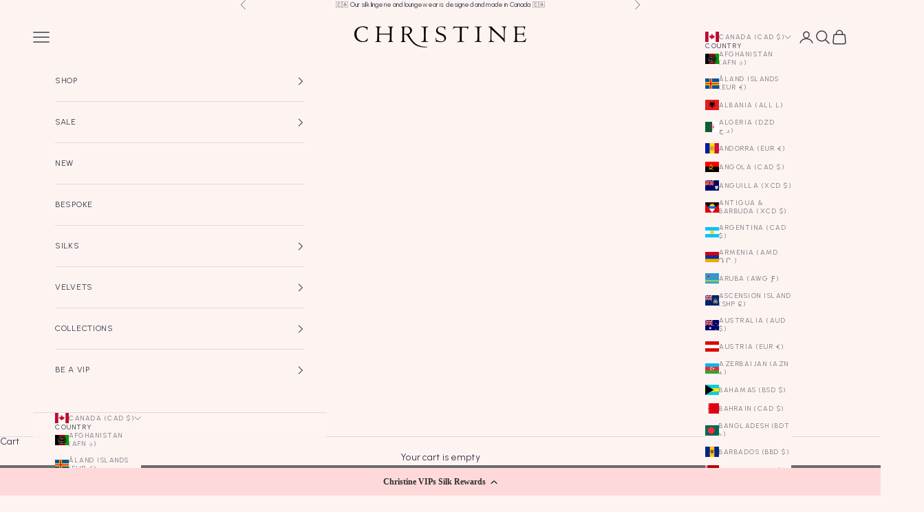

--- FILE ---
content_type: text/html; charset=utf-8
request_url: https://christinelingerie.com/collections/long-robes
body_size: 65361
content:
<!doctype html>

<html lang="en" dir="ltr">
  <head>
<meta charset="utf-8">
    <meta name="viewport" content="width=device-width, initial-scale=1.0, height=device-height, minimum-scale=1.0, maximum-scale=5.0">

    <title>Long Silk Robes</title><meta name="description" content="Envelop yourself in the exquisite embrace of our silk long robes, masterfully crafted to infuse your daily rituals with a touch of opulence. The luxurious fabric glides effortlessly over your skin, offering unparalleled comfort and sophistication. Let the lavish caress of our silk long robes transport you to a world of"><link rel="canonical" href="https://christinelingerie.com/collections/long-robes"><link rel="shortcut icon" href="//christinelingerie.com/cdn/shop/files/2025_Favicon.png?v=1756180393&width=96">
      <link rel="apple-touch-icon" href="//christinelingerie.com/cdn/shop/files/2025_Favicon.png?v=1756180393&width=180"><link rel="preconnect" href="https://fonts.shopifycdn.com" crossorigin><link rel="preload" href="//christinelingerie.com/cdn/fonts/urbanist/urbanist_n4.5f39b6cc8e2fb2c80ae3aed8eb44859d21d81e33.woff2" as="font" type="font/woff2" crossorigin><meta property="og:type" content="website">
  <meta property="og:title" content="Long Silk Robes"><meta property="og:image" content="http://christinelingerie.com/cdn/shop/files/Spring_2026_1.jpg?v=1756181527&width=2048">
  <meta property="og:image:secure_url" content="https://christinelingerie.com/cdn/shop/files/Spring_2026_1.jpg?v=1756181527&width=2048">
  <meta property="og:image:width" content="960">
  <meta property="og:image:height" content="651"><meta property="og:description" content="Envelop yourself in the exquisite embrace of our silk long robes, masterfully crafted to infuse your daily rituals with a touch of opulence. The luxurious fabric glides effortlessly over your skin, offering unparalleled comfort and sophistication. Let the lavish caress of our silk long robes transport you to a world of"><meta property="og:url" content="https://christinelingerie.com/collections/long-robes">
<meta property="og:site_name" content="Christine Silk Lingerie &amp; Loungewear"><meta name="twitter:card" content="summary"><meta name="twitter:title" content="Long Silk Robes">
  <meta name="twitter:description" content="Envelop yourself in the exquisite embrace of our silk long robes, masterfully crafted to infuse your daily rituals with a touch of opulence. The luxurious fabric glides effortlessly over your skin, offering unparalleled comfort and sophistication. Let the lavish caress of our silk long robes transport you to a world of indulgent tranquility, elevating ordinary moments into decadent experiences. Embrace the art of leisure, and revel in the divine sensation of being wrapped in luxury."><meta name="twitter:image" content="https://christinelingerie.com/cdn/shop/files/Spring_2026_1.jpg?crop=center&height=1200&v=1756181527&width=1200">
  <meta name="twitter:image:alt" content=""><script async crossorigin fetchpriority="high" src="/cdn/shopifycloud/importmap-polyfill/es-modules-shim.2.4.0.js"></script>
<script type="application/ld+json">
  {
    "@context": "https://schema.org",
    "@type": "BreadcrumbList",
    "itemListElement": [{
        "@type": "ListItem",
        "position": 1,
        "name": "Home",
        "item": "https://christinelingerie.com"
      },{
            "@type": "ListItem",
            "position": 2,
            "name": "Long Silk Robes",
            "item": "https://christinelingerie.com/collections/long-robes"
          }]
  }
</script><style>/* Typography (heading) */
  

/* Typography (body) */
  @font-face {
  font-family: Urbanist;
  font-weight: 400;
  font-style: normal;
  font-display: fallback;
  src: url("//christinelingerie.com/cdn/fonts/urbanist/urbanist_n4.5f39b6cc8e2fb2c80ae3aed8eb44859d21d81e33.woff2") format("woff2"),
       url("//christinelingerie.com/cdn/fonts/urbanist/urbanist_n4.714f864d1175b68f0fa5f770f7f8ac4c879be891.woff") format("woff");
}

@font-face {
  font-family: Urbanist;
  font-weight: 400;
  font-style: italic;
  font-display: fallback;
  src: url("//christinelingerie.com/cdn/fonts/urbanist/urbanist_i4.e14d8bb22880b3cb93a15ef0580fa203062f9079.woff2") format("woff2"),
       url("//christinelingerie.com/cdn/fonts/urbanist/urbanist_i4.da1403265d3e2c19b65a4c701e5dfd86cd2d2a3b.woff") format("woff");
}

@font-face {
  font-family: Urbanist;
  font-weight: 700;
  font-style: normal;
  font-display: fallback;
  src: url("//christinelingerie.com/cdn/fonts/urbanist/urbanist_n7.6864a1afc49c5ce0c3bc1bd5e8b3f12350242a65.woff2") format("woff2"),
       url("//christinelingerie.com/cdn/fonts/urbanist/urbanist_n7.612da29083b748d1cce532849a87a86935e9fdc7.woff") format("woff");
}

@font-face {
  font-family: Urbanist;
  font-weight: 700;
  font-style: italic;
  font-display: fallback;
  src: url("//christinelingerie.com/cdn/fonts/urbanist/urbanist_i7.54a83d1364de37331c1b106d1378c758e809c241.woff2") format("woff2"),
       url("//christinelingerie.com/cdn/fonts/urbanist/urbanist_i7.22e1f3cae8d98ca9c7aef94d2d3f4c884cec3925.woff") format("woff");
}

:root {
    /* Container */
    --container-max-width: 100%;
    --container-xxs-max-width: 27.5rem; /* 440px */
    --container-xs-max-width: 42.5rem; /* 680px */
    --container-sm-max-width: 61.25rem; /* 980px */
    --container-md-max-width: 71.875rem; /* 1150px */
    --container-lg-max-width: 78.75rem; /* 1260px */
    --container-xl-max-width: 85rem; /* 1360px */
    --container-gutter: 1.25rem;

    --section-vertical-spacing: 2.25rem;
    --section-vertical-spacing-tight:2.5rem;

    --section-stack-gap:1.75rem;
    --section-stack-gap-tight:1.75rem;

    /* Form settings */
    --form-gap: 1.25rem; /* Gap between fieldset and submit button */
    --fieldset-gap: 1rem; /* Gap between each form input within a fieldset */
    --form-control-gap: 0.625rem; /* Gap between input and label (ignored for floating label) */
    --checkbox-control-gap: 0.75rem; /* Horizontal gap between checkbox and its associated label */
    --input-padding-block: 0.65rem; /* Vertical padding for input, textarea and native select */
    --input-padding-inline: 0.8rem; /* Horizontal padding for input, textarea and native select */
    --checkbox-size: 0.875rem; /* Size (width and height) for checkbox */

    /* Other sizes */
    --sticky-area-height: calc(var(--announcement-bar-is-sticky, 0) * var(--announcement-bar-height, 0px) + var(--header-is-sticky, 0) * var(--header-is-visible, 1) * var(--header-height, 0px));

    /* RTL support */
    --transform-logical-flip: 1;
    --transform-origin-start: left;
    --transform-origin-end: right;

    /**
     * ---------------------------------------------------------------------
     * TYPOGRAPHY
     * ---------------------------------------------------------------------
     */

    /* Font properties */
    --heading-font-family: Garamond, Baskerville, Caslon, serif;
    --heading-font-weight: 400;
    --heading-font-style: normal;
    --heading-text-transform: uppercase;
    --heading-letter-spacing: 0.15em;
    --text-font-family: Urbanist, sans-serif;
    --text-font-weight: 400;
    --text-font-style: normal;
    --text-letter-spacing: 0.01em;
    --button-font: var(--text-font-style) var(--text-font-weight) var(--text-sm) / 1.65 var(--text-font-family);
    --button-text-transform: uppercase;
    --button-letter-spacing: 0.1em;

    /* Font sizes */--text-heading-size-factor: 0.9;
    --text-h1: max(0.6875rem, clamp(1.375rem, 1.146341463414634rem + 0.975609756097561vw, 2rem) * var(--text-heading-size-factor));
    --text-h2: max(0.6875rem, clamp(1.25rem, 1.0670731707317074rem + 0.7804878048780488vw, 1.75rem) * var(--text-heading-size-factor));
    --text-h3: max(0.6875rem, clamp(1.125rem, 1.0335365853658536rem + 0.3902439024390244vw, 1.375rem) * var(--text-heading-size-factor));
    --text-h4: max(0.6875rem, clamp(1rem, 0.9542682926829268rem + 0.1951219512195122vw, 1.125rem) * var(--text-heading-size-factor));
    --text-h5: calc(0.875rem * var(--text-heading-size-factor));
    --text-h6: calc(0.75rem * var(--text-heading-size-factor));

    --text-xs: 0.6875rem;
    --text-sm: 0.75rem;
    --text-base: 0.75rem;
    --text-lg: 0.875rem;
    --text-xl: 1.125rem;

    /* Rounded variables (used for border radius) */
    --rounded-full: 9999px;
    --button-border-radius: 0.0rem;
    --input-border-radius: 0.0rem;

    /* Box shadow */
    --shadow-sm: 0 2px 8px rgb(0 0 0 / 0.05);
    --shadow: 0 5px 15px rgb(0 0 0 / 0.05);
    --shadow-md: 0 5px 30px rgb(0 0 0 / 0.05);
    --shadow-block: px px px rgb(var(--text-primary) / 0.0);

    /**
     * ---------------------------------------------------------------------
     * OTHER
     * ---------------------------------------------------------------------
     */

    --checkmark-svg-url: url(//christinelingerie.com/cdn/shop/t/23/assets/checkmark.svg?v=77552481021870063511756420248);
    --cursor-zoom-in-svg-url: url(//christinelingerie.com/cdn/shop/t/23/assets/cursor-zoom-in.svg?v=16372483379831115581756420248);
  }

  [dir="rtl"]:root {
    /* RTL support */
    --transform-logical-flip: -1;
    --transform-origin-start: right;
    --transform-origin-end: left;
  }

  @media screen and (min-width: 700px) {
    :root {
      /* Typography (font size) */
      --text-xs: 0.75rem;
      --text-sm: 0.8125rem;
      --text-base: 0.875rem;
      --text-lg: 1.0rem;
      --text-xl: 1.25rem;

      /* Spacing settings */
      --container-gutter: 2rem;
    }
  }

  @media screen and (min-width: 1000px) {
    :root {
      /* Spacing settings */
      --container-gutter: 3rem;

      --section-vertical-spacing: 3.5rem;
      --section-vertical-spacing-tight: 3.5rem;

      --section-stack-gap:2.5rem;
      --section-stack-gap-tight:2.5rem;
    }
  }:root {/* Overlay used for modal */
    --page-overlay: 0 0 0 / 0.4;

    /* We use the first scheme background as default */
    --page-background: ;

    /* Product colors */
    --on-sale-text: 210 58 70;
    --on-sale-badge-background: 210 58 70;
    --on-sale-badge-text: 255 255 255;
    --sold-out-badge-background: 239 239 239;
    --sold-out-badge-text: 0 0 0 / 0.65;
    --custom-badge-background: 28 28 28;
    --custom-badge-text: 255 255 255;
    --star-color: 237 138 0;

    /* Status colors */
    --success-background: 212 227 203;
    --success-text: 48 122 7;
    --warning-background: 253 241 224;
    --warning-text: 237 138 0;
    --error-background: 243 204 204;
    --error-text: 203 43 43;
  }.color-scheme--scheme-1 {
      /* Color settings */--accent: 28 28 28;
      --text-color: 58 61 74;
      --background: 253 244 242 / 1.0;
      --background-without-opacity: 253 244 242;
      --background-gradient: ;--border-color: 224 217 217;/* Button colors */
      --button-background: 28 28 28;
      --button-text-color: 255 255 255;

      /* Circled buttons */
      --circle-button-background: 255 255 255;
      --circle-button-text-color: 28 28 28;
    }.shopify-section:has(.section-spacing.color-scheme--bg-1d195833a08b0baf8c4517b9f1bf53fa) + .shopify-section:has(.section-spacing.color-scheme--bg-1d195833a08b0baf8c4517b9f1bf53fa:not(.bordered-section)) .section-spacing {
      padding-block-start: 0;
    }.color-scheme--scheme-2 {
      /* Color settings */--accent: 28 28 28;
      --text-color: 28 28 28;
      --background: 239 239 239 / 1.0;
      --background-without-opacity: 239 239 239;
      --background-gradient: ;--border-color: 207 207 207;/* Button colors */
      --button-background: 28 28 28;
      --button-text-color: 255 255 255;

      /* Circled buttons */
      --circle-button-background: 255 255 255;
      --circle-button-text-color: 28 28 28;
    }.shopify-section:has(.section-spacing.color-scheme--bg-609ecfcfee2f667ac6c12366fc6ece56) + .shopify-section:has(.section-spacing.color-scheme--bg-609ecfcfee2f667ac6c12366fc6ece56:not(.bordered-section)) .section-spacing {
      padding-block-start: 0;
    }.color-scheme--scheme-3 {
      /* Color settings */--accent: 255 255 255;
      --text-color: 255 255 255;
      --background: 107 107 107 / 1.0;
      --background-without-opacity: 107 107 107;
      --background-gradient: ;--border-color: 129 129 129;/* Button colors */
      --button-background: 255 255 255;
      --button-text-color: 28 28 28;

      /* Circled buttons */
      --circle-button-background: 255 255 255;
      --circle-button-text-color: 28 28 28;
    }.shopify-section:has(.section-spacing.color-scheme--bg-31b45d174f0108a1527be3663641277d) + .shopify-section:has(.section-spacing.color-scheme--bg-31b45d174f0108a1527be3663641277d:not(.bordered-section)) .section-spacing {
      padding-block-start: 0;
    }.color-scheme--scheme-4 {
      /* Color settings */--accent: 0 0 0;
      --text-color: 255 255 255;
      --background: 0 0 0 / 0.0;
      --background-without-opacity: 0 0 0;
      --background-gradient: ;--border-color: 255 255 255;/* Button colors */
      --button-background: 0 0 0;
      --button-text-color: 255 255 255;

      /* Circled buttons */
      --circle-button-background: 255 255 255;
      --circle-button-text-color: 28 28 28;
    }.shopify-section:has(.section-spacing.color-scheme--bg-3671eee015764974ee0aef1536023e0f) + .shopify-section:has(.section-spacing.color-scheme--bg-3671eee015764974ee0aef1536023e0f:not(.bordered-section)) .section-spacing {
      padding-block-start: 0;
    }.color-scheme--scheme-503363f5-7206-488a-b32d-967e6bd6b870 {
      /* Color settings */--accent: 28 28 28;
      --text-color: 58 61 74;
      --background: 0 0 0 / 0.0;
      --background-without-opacity: 0 0 0;
      --background-gradient: ;--border-color: 58 61 74;/* Button colors */
      --button-background: 28 28 28;
      --button-text-color: 255 255 255;

      /* Circled buttons */
      --circle-button-background: 0 0 0;
      --circle-button-text-color: 28 28 28;
    }.shopify-section:has(.section-spacing.color-scheme--bg-3671eee015764974ee0aef1536023e0f) + .shopify-section:has(.section-spacing.color-scheme--bg-3671eee015764974ee0aef1536023e0f:not(.bordered-section)) .section-spacing {
      padding-block-start: 0;
    }.color-scheme--scheme-9359437b-fae7-4aba-adf8-32e4bbcaa668 {
      /* Color settings */--accent: 28 28 28;
      --text-color: 58 61 74;
      --background: 255 217 217 / 1.0;
      --background-without-opacity: 255 217 217;
      --background-gradient: ;--border-color: 225 194 196;/* Button colors */
      --button-background: 28 28 28;
      --button-text-color: 255 255 255;

      /* Circled buttons */
      --circle-button-background: 255 255 255;
      --circle-button-text-color: 28 28 28;
    }.shopify-section:has(.section-spacing.color-scheme--bg-b827f135fa14a5e396a64329f2d45abe) + .shopify-section:has(.section-spacing.color-scheme--bg-b827f135fa14a5e396a64329f2d45abe:not(.bordered-section)) .section-spacing {
      padding-block-start: 0;
    }.color-scheme--dialog {
      /* Color settings */--accent: 28 28 28;
      --text-color: 58 61 74;
      --background: 253 244 242 / 1.0;
      --background-without-opacity: 253 244 242;
      --background-gradient: ;--border-color: 224 217 217;/* Button colors */
      --button-background: 28 28 28;
      --button-text-color: 255 255 255;

      /* Circled buttons */
      --circle-button-background: 255 255 255;
      --circle-button-text-color: 28 28 28;
    }
</style><script>
  // This allows to expose several variables to the global scope, to be used in scripts
  window.themeVariables = {
    settings: {
      showPageTransition: null,
      pageType: "collection",
      moneyFormat: "${{amount}}",
      moneyWithCurrencyFormat: "${{amount}} CAD",
      currencyCodeEnabled: true,
      cartType: "drawer",
      staggerMenuApparition: true
    },

    strings: {
      addedToCart: "Added to your cart!",
      closeGallery: "Close gallery",
      zoomGallery: "Zoom picture",
      errorGallery: "Image cannot be loaded",
      shippingEstimatorNoResults: "Sorry, we do not ship to your address.",
      shippingEstimatorOneResult: "There is one shipping rate for your address:",
      shippingEstimatorMultipleResults: "There are several shipping rates for your address:",
      shippingEstimatorError: "One or more error occurred while retrieving shipping rates:",
      next: "Next",
      previous: "Previous"
    },

    mediaQueries: {
      'sm': 'screen and (min-width: 700px)',
      'md': 'screen and (min-width: 1000px)',
      'lg': 'screen and (min-width: 1150px)',
      'xl': 'screen and (min-width: 1400px)',
      '2xl': 'screen and (min-width: 1600px)',
      'sm-max': 'screen and (max-width: 699px)',
      'md-max': 'screen and (max-width: 999px)',
      'lg-max': 'screen and (max-width: 1149px)',
      'xl-max': 'screen and (max-width: 1399px)',
      '2xl-max': 'screen and (max-width: 1599px)',
      'motion-safe': '(prefers-reduced-motion: no-preference)',
      'motion-reduce': '(prefers-reduced-motion: reduce)',
      'supports-hover': 'screen and (pointer: fine)',
      'supports-touch': 'screen and (hover: none)'
    }
  };</script><script type="importmap">{
        "imports": {
          "vendor": "//christinelingerie.com/cdn/shop/t/23/assets/vendor.min.js?v=118757129943152772801756420213",
          "theme": "//christinelingerie.com/cdn/shop/t/23/assets/theme.js?v=120831487839789910711756420212",
          "photoswipe": "//christinelingerie.com/cdn/shop/t/23/assets/photoswipe.min.js?v=13374349288281597431756420209"
        }
      }
    </script>

    <script type="module" src="//christinelingerie.com/cdn/shop/t/23/assets/vendor.min.js?v=118757129943152772801756420213"></script>
    <script type="module" src="//christinelingerie.com/cdn/shop/t/23/assets/theme.js?v=120831487839789910711756420212"></script>

    <script>window.performance && window.performance.mark && window.performance.mark('shopify.content_for_header.start');</script><meta name="facebook-domain-verification" content="501tr1h91r540y5udnsdmkcxs9jm6e">
<meta id="shopify-digital-wallet" name="shopify-digital-wallet" content="/75592139051/digital_wallets/dialog">
<meta name="shopify-checkout-api-token" content="1e25820378a52820d9d4752af1bbcf03">
<meta id="in-context-paypal-metadata" data-shop-id="75592139051" data-venmo-supported="false" data-environment="production" data-locale="en_US" data-paypal-v4="true" data-currency="CAD">
<link rel="alternate" type="application/atom+xml" title="Feed" href="/collections/long-robes.atom" />
<link rel="alternate" type="application/json+oembed" href="https://christinelingerie.com/collections/long-robes.oembed">
<script async="async" src="/checkouts/internal/preloads.js?locale=en-CA"></script>
<link rel="preconnect" href="https://shop.app" crossorigin="anonymous">
<script async="async" src="https://shop.app/checkouts/internal/preloads.js?locale=en-CA&shop_id=75592139051" crossorigin="anonymous"></script>
<script id="apple-pay-shop-capabilities" type="application/json">{"shopId":75592139051,"countryCode":"CA","currencyCode":"CAD","merchantCapabilities":["supports3DS"],"merchantId":"gid:\/\/shopify\/Shop\/75592139051","merchantName":"Christine Silk Lingerie \u0026 Loungewear","requiredBillingContactFields":["postalAddress","email","phone"],"requiredShippingContactFields":["postalAddress","email","phone"],"shippingType":"shipping","supportedNetworks":["visa","masterCard","amex","discover","interac","jcb"],"total":{"type":"pending","label":"Christine Silk Lingerie \u0026 Loungewear","amount":"1.00"},"shopifyPaymentsEnabled":true,"supportsSubscriptions":true}</script>
<script id="shopify-features" type="application/json">{"accessToken":"1e25820378a52820d9d4752af1bbcf03","betas":["rich-media-storefront-analytics"],"domain":"christinelingerie.com","predictiveSearch":true,"shopId":75592139051,"locale":"en"}</script>
<script>var Shopify = Shopify || {};
Shopify.shop = "christine-silk-lingerie-loungewear.myshopify.com";
Shopify.locale = "en";
Shopify.currency = {"active":"CAD","rate":"1.0"};
Shopify.country = "CA";
Shopify.theme = {"name":"2025-08-27-New Look Prod (Speed Optimized)","id":180525007147,"schema_name":"Prestige","schema_version":"10.9.2","theme_store_id":855,"role":"main"};
Shopify.theme.handle = "null";
Shopify.theme.style = {"id":null,"handle":null};
Shopify.cdnHost = "christinelingerie.com/cdn";
Shopify.routes = Shopify.routes || {};
Shopify.routes.root = "/";</script>
<script type="module">!function(o){(o.Shopify=o.Shopify||{}).modules=!0}(window);</script>
<script>!function(o){function n(){var o=[];function n(){o.push(Array.prototype.slice.apply(arguments))}return n.q=o,n}var t=o.Shopify=o.Shopify||{};t.loadFeatures=n(),t.autoloadFeatures=n()}(window);</script>
<script>
  window.ShopifyPay = window.ShopifyPay || {};
  window.ShopifyPay.apiHost = "shop.app\/pay";
  window.ShopifyPay.redirectState = null;
</script>
<script id="shop-js-analytics" type="application/json">{"pageType":"collection"}</script>
<script defer="defer" async type="module" src="//christinelingerie.com/cdn/shopifycloud/shop-js/modules/v2/client.init-shop-cart-sync_BN7fPSNr.en.esm.js"></script>
<script defer="defer" async type="module" src="//christinelingerie.com/cdn/shopifycloud/shop-js/modules/v2/chunk.common_Cbph3Kss.esm.js"></script>
<script defer="defer" async type="module" src="//christinelingerie.com/cdn/shopifycloud/shop-js/modules/v2/chunk.modal_DKumMAJ1.esm.js"></script>
<script type="module">
  await import("//christinelingerie.com/cdn/shopifycloud/shop-js/modules/v2/client.init-shop-cart-sync_BN7fPSNr.en.esm.js");
await import("//christinelingerie.com/cdn/shopifycloud/shop-js/modules/v2/chunk.common_Cbph3Kss.esm.js");
await import("//christinelingerie.com/cdn/shopifycloud/shop-js/modules/v2/chunk.modal_DKumMAJ1.esm.js");

  window.Shopify.SignInWithShop?.initShopCartSync?.({"fedCMEnabled":true,"windoidEnabled":true});

</script>
<script>
  window.Shopify = window.Shopify || {};
  if (!window.Shopify.featureAssets) window.Shopify.featureAssets = {};
  window.Shopify.featureAssets['shop-js'] = {"shop-cart-sync":["modules/v2/client.shop-cart-sync_CJVUk8Jm.en.esm.js","modules/v2/chunk.common_Cbph3Kss.esm.js","modules/v2/chunk.modal_DKumMAJ1.esm.js"],"init-fed-cm":["modules/v2/client.init-fed-cm_7Fvt41F4.en.esm.js","modules/v2/chunk.common_Cbph3Kss.esm.js","modules/v2/chunk.modal_DKumMAJ1.esm.js"],"init-shop-email-lookup-coordinator":["modules/v2/client.init-shop-email-lookup-coordinator_Cc088_bR.en.esm.js","modules/v2/chunk.common_Cbph3Kss.esm.js","modules/v2/chunk.modal_DKumMAJ1.esm.js"],"init-windoid":["modules/v2/client.init-windoid_hPopwJRj.en.esm.js","modules/v2/chunk.common_Cbph3Kss.esm.js","modules/v2/chunk.modal_DKumMAJ1.esm.js"],"shop-button":["modules/v2/client.shop-button_B0jaPSNF.en.esm.js","modules/v2/chunk.common_Cbph3Kss.esm.js","modules/v2/chunk.modal_DKumMAJ1.esm.js"],"shop-cash-offers":["modules/v2/client.shop-cash-offers_DPIskqss.en.esm.js","modules/v2/chunk.common_Cbph3Kss.esm.js","modules/v2/chunk.modal_DKumMAJ1.esm.js"],"shop-toast-manager":["modules/v2/client.shop-toast-manager_CK7RT69O.en.esm.js","modules/v2/chunk.common_Cbph3Kss.esm.js","modules/v2/chunk.modal_DKumMAJ1.esm.js"],"init-shop-cart-sync":["modules/v2/client.init-shop-cart-sync_BN7fPSNr.en.esm.js","modules/v2/chunk.common_Cbph3Kss.esm.js","modules/v2/chunk.modal_DKumMAJ1.esm.js"],"init-customer-accounts-sign-up":["modules/v2/client.init-customer-accounts-sign-up_CfPf4CXf.en.esm.js","modules/v2/client.shop-login-button_DeIztwXF.en.esm.js","modules/v2/chunk.common_Cbph3Kss.esm.js","modules/v2/chunk.modal_DKumMAJ1.esm.js"],"pay-button":["modules/v2/client.pay-button_CgIwFSYN.en.esm.js","modules/v2/chunk.common_Cbph3Kss.esm.js","modules/v2/chunk.modal_DKumMAJ1.esm.js"],"init-customer-accounts":["modules/v2/client.init-customer-accounts_DQ3x16JI.en.esm.js","modules/v2/client.shop-login-button_DeIztwXF.en.esm.js","modules/v2/chunk.common_Cbph3Kss.esm.js","modules/v2/chunk.modal_DKumMAJ1.esm.js"],"avatar":["modules/v2/client.avatar_BTnouDA3.en.esm.js"],"init-shop-for-new-customer-accounts":["modules/v2/client.init-shop-for-new-customer-accounts_CsZy_esa.en.esm.js","modules/v2/client.shop-login-button_DeIztwXF.en.esm.js","modules/v2/chunk.common_Cbph3Kss.esm.js","modules/v2/chunk.modal_DKumMAJ1.esm.js"],"shop-follow-button":["modules/v2/client.shop-follow-button_BRMJjgGd.en.esm.js","modules/v2/chunk.common_Cbph3Kss.esm.js","modules/v2/chunk.modal_DKumMAJ1.esm.js"],"checkout-modal":["modules/v2/client.checkout-modal_B9Drz_yf.en.esm.js","modules/v2/chunk.common_Cbph3Kss.esm.js","modules/v2/chunk.modal_DKumMAJ1.esm.js"],"shop-login-button":["modules/v2/client.shop-login-button_DeIztwXF.en.esm.js","modules/v2/chunk.common_Cbph3Kss.esm.js","modules/v2/chunk.modal_DKumMAJ1.esm.js"],"lead-capture":["modules/v2/client.lead-capture_DXYzFM3R.en.esm.js","modules/v2/chunk.common_Cbph3Kss.esm.js","modules/v2/chunk.modal_DKumMAJ1.esm.js"],"shop-login":["modules/v2/client.shop-login_CA5pJqmO.en.esm.js","modules/v2/chunk.common_Cbph3Kss.esm.js","modules/v2/chunk.modal_DKumMAJ1.esm.js"],"payment-terms":["modules/v2/client.payment-terms_BxzfvcZJ.en.esm.js","modules/v2/chunk.common_Cbph3Kss.esm.js","modules/v2/chunk.modal_DKumMAJ1.esm.js"]};
</script>
<script>(function() {
  var isLoaded = false;
  function asyncLoad() {
    if (isLoaded) return;
    isLoaded = true;
    var urls = ["https:\/\/cdn.logbase.io\/lb-upsell-wrapper.js?shop=christine-silk-lingerie-loungewear.myshopify.com","https:\/\/cdn-loyalty.yotpo.com\/loader\/6USPI0A90B5hsniCf-rhrg.js?shop=christine-silk-lingerie-loungewear.myshopify.com","https:\/\/cdn.shopify.com\/s\/files\/1\/0597\/3783\/3627\/files\/tptinstall.min.js?v=1718591634\u0026t=tapita-seo-script-tags\u0026shop=christine-silk-lingerie-loungewear.myshopify.com","https:\/\/static.klaviyo.com\/onsite\/js\/klaviyo.js?company_id=S8NZMs\u0026shop=christine-silk-lingerie-loungewear.myshopify.com","https:\/\/static.klaviyo.com\/onsite\/js\/klaviyo.js?company_id=S8NZMs\u0026shop=christine-silk-lingerie-loungewear.myshopify.com","https:\/\/seo.apps.avada.io\/scripttag\/avada-seo-installed.js?shop=christine-silk-lingerie-loungewear.myshopify.com","https:\/\/d18eg7dreypte5.cloudfront.net\/scripts\/integrations\/subscription.js?shop=christine-silk-lingerie-loungewear.myshopify.com","https:\/\/shopify-widget.route.com\/shopify.widget.js?shop=christine-silk-lingerie-loungewear.myshopify.com","https:\/\/assets1.adroll.com\/shopify\/latest\/j\/shopify_rolling_bootstrap_v2.js?adroll_adv_id=DYPWNBSQ3FAUJJSG4BYRJD\u0026adroll_pix_id=HYQYXM6V6JGALPVZRNS7JF\u0026shop=christine-silk-lingerie-loungewear.myshopify.com","\/\/cdn.shopify.com\/proxy\/7098b561341e6ecf39d3b40afc144c9f25b1b5bb7fd62dc8cb13d1d3f69a2b63\/api.goaffpro.com\/loader.js?shop=christine-silk-lingerie-loungewear.myshopify.com\u0026sp-cache-control=cHVibGljLCBtYXgtYWdlPTkwMA","\/\/cdn.shopify.com\/proxy\/ef61f0277100050831275cb5acaa681ed8941d6d60dd8c513d2f05339d566781\/cdn.amplitude.com\/script\/96aedef6cbcdcda12db5cbeaf4dfcfce.js?library=shopify\u0026shop=christine-silk-lingerie-loungewear.myshopify.com\u0026sp-cache-control=cHVibGljLCBtYXgtYWdlPTkwMA"];
    for (var i = 0; i < urls.length; i++) {
      var s = document.createElement('script');
      s.type = 'text/javascript';
      s.async = true;
      s.src = urls[i];
      var x = document.getElementsByTagName('script')[0];
      x.parentNode.insertBefore(s, x);
    }
  };
  if(window.attachEvent) {
    window.attachEvent('onload', asyncLoad);
  } else {
    window.addEventListener('load', asyncLoad, false);
  }
})();</script>
<script id="__st">var __st={"a":75592139051,"offset":-28800,"reqid":"ec75082d-6be1-4bee-85d0-f4145a1dd6a2-1769849591","pageurl":"christinelingerie.com\/collections\/long-robes","u":"1345edf58af3","p":"collection","rtyp":"collection","rid":444227158315};</script>
<script>window.ShopifyPaypalV4VisibilityTracking = true;</script>
<script id="captcha-bootstrap">!function(){'use strict';const t='contact',e='account',n='new_comment',o=[[t,t],['blogs',n],['comments',n],[t,'customer']],c=[[e,'customer_login'],[e,'guest_login'],[e,'recover_customer_password'],[e,'create_customer']],r=t=>t.map((([t,e])=>`form[action*='/${t}']:not([data-nocaptcha='true']) input[name='form_type'][value='${e}']`)).join(','),a=t=>()=>t?[...document.querySelectorAll(t)].map((t=>t.form)):[];function s(){const t=[...o],e=r(t);return a(e)}const i='password',u='form_key',d=['recaptcha-v3-token','g-recaptcha-response','h-captcha-response',i],f=()=>{try{return window.sessionStorage}catch{return}},m='__shopify_v',_=t=>t.elements[u];function p(t,e,n=!1){try{const o=window.sessionStorage,c=JSON.parse(o.getItem(e)),{data:r}=function(t){const{data:e,action:n}=t;return t[m]||n?{data:e,action:n}:{data:t,action:n}}(c);for(const[e,n]of Object.entries(r))t.elements[e]&&(t.elements[e].value=n);n&&o.removeItem(e)}catch(o){console.error('form repopulation failed',{error:o})}}const l='form_type',E='cptcha';function T(t){t.dataset[E]=!0}const w=window,h=w.document,L='Shopify',v='ce_forms',y='captcha';let A=!1;((t,e)=>{const n=(g='f06e6c50-85a8-45c8-87d0-21a2b65856fe',I='https://cdn.shopify.com/shopifycloud/storefront-forms-hcaptcha/ce_storefront_forms_captcha_hcaptcha.v1.5.2.iife.js',D={infoText:'Protected by hCaptcha',privacyText:'Privacy',termsText:'Terms'},(t,e,n)=>{const o=w[L][v],c=o.bindForm;if(c)return c(t,g,e,D).then(n);var r;o.q.push([[t,g,e,D],n]),r=I,A||(h.body.append(Object.assign(h.createElement('script'),{id:'captcha-provider',async:!0,src:r})),A=!0)});var g,I,D;w[L]=w[L]||{},w[L][v]=w[L][v]||{},w[L][v].q=[],w[L][y]=w[L][y]||{},w[L][y].protect=function(t,e){n(t,void 0,e),T(t)},Object.freeze(w[L][y]),function(t,e,n,w,h,L){const[v,y,A,g]=function(t,e,n){const i=e?o:[],u=t?c:[],d=[...i,...u],f=r(d),m=r(i),_=r(d.filter((([t,e])=>n.includes(e))));return[a(f),a(m),a(_),s()]}(w,h,L),I=t=>{const e=t.target;return e instanceof HTMLFormElement?e:e&&e.form},D=t=>v().includes(t);t.addEventListener('submit',(t=>{const e=I(t);if(!e)return;const n=D(e)&&!e.dataset.hcaptchaBound&&!e.dataset.recaptchaBound,o=_(e),c=g().includes(e)&&(!o||!o.value);(n||c)&&t.preventDefault(),c&&!n&&(function(t){try{if(!f())return;!function(t){const e=f();if(!e)return;const n=_(t);if(!n)return;const o=n.value;o&&e.removeItem(o)}(t);const e=Array.from(Array(32),(()=>Math.random().toString(36)[2])).join('');!function(t,e){_(t)||t.append(Object.assign(document.createElement('input'),{type:'hidden',name:u})),t.elements[u].value=e}(t,e),function(t,e){const n=f();if(!n)return;const o=[...t.querySelectorAll(`input[type='${i}']`)].map((({name:t})=>t)),c=[...d,...o],r={};for(const[a,s]of new FormData(t).entries())c.includes(a)||(r[a]=s);n.setItem(e,JSON.stringify({[m]:1,action:t.action,data:r}))}(t,e)}catch(e){console.error('failed to persist form',e)}}(e),e.submit())}));const S=(t,e)=>{t&&!t.dataset[E]&&(n(t,e.some((e=>e===t))),T(t))};for(const o of['focusin','change'])t.addEventListener(o,(t=>{const e=I(t);D(e)&&S(e,y())}));const B=e.get('form_key'),M=e.get(l),P=B&&M;t.addEventListener('DOMContentLoaded',(()=>{const t=y();if(P)for(const e of t)e.elements[l].value===M&&p(e,B);[...new Set([...A(),...v().filter((t=>'true'===t.dataset.shopifyCaptcha))])].forEach((e=>S(e,t)))}))}(h,new URLSearchParams(w.location.search),n,t,e,['guest_login'])})(!0,!0)}();</script>
<script integrity="sha256-4kQ18oKyAcykRKYeNunJcIwy7WH5gtpwJnB7kiuLZ1E=" data-source-attribution="shopify.loadfeatures" defer="defer" src="//christinelingerie.com/cdn/shopifycloud/storefront/assets/storefront/load_feature-a0a9edcb.js" crossorigin="anonymous"></script>
<script crossorigin="anonymous" defer="defer" src="//christinelingerie.com/cdn/shopifycloud/storefront/assets/shopify_pay/storefront-65b4c6d7.js?v=20250812"></script>
<script data-source-attribution="shopify.dynamic_checkout.dynamic.init">var Shopify=Shopify||{};Shopify.PaymentButton=Shopify.PaymentButton||{isStorefrontPortableWallets:!0,init:function(){window.Shopify.PaymentButton.init=function(){};var t=document.createElement("script");t.src="https://christinelingerie.com/cdn/shopifycloud/portable-wallets/latest/portable-wallets.en.js",t.type="module",document.head.appendChild(t)}};
</script>
<script data-source-attribution="shopify.dynamic_checkout.buyer_consent">
  function portableWalletsHideBuyerConsent(e){var t=document.getElementById("shopify-buyer-consent"),n=document.getElementById("shopify-subscription-policy-button");t&&n&&(t.classList.add("hidden"),t.setAttribute("aria-hidden","true"),n.removeEventListener("click",e))}function portableWalletsShowBuyerConsent(e){var t=document.getElementById("shopify-buyer-consent"),n=document.getElementById("shopify-subscription-policy-button");t&&n&&(t.classList.remove("hidden"),t.removeAttribute("aria-hidden"),n.addEventListener("click",e))}window.Shopify?.PaymentButton&&(window.Shopify.PaymentButton.hideBuyerConsent=portableWalletsHideBuyerConsent,window.Shopify.PaymentButton.showBuyerConsent=portableWalletsShowBuyerConsent);
</script>
<script data-source-attribution="shopify.dynamic_checkout.cart.bootstrap">document.addEventListener("DOMContentLoaded",(function(){function t(){return document.querySelector("shopify-accelerated-checkout-cart, shopify-accelerated-checkout")}if(t())Shopify.PaymentButton.init();else{new MutationObserver((function(e,n){t()&&(Shopify.PaymentButton.init(),n.disconnect())})).observe(document.body,{childList:!0,subtree:!0})}}));
</script>
<script id='scb4127' type='text/javascript' async='' src='https://christinelingerie.com/cdn/shopifycloud/privacy-banner/storefront-banner.js'></script><link id="shopify-accelerated-checkout-styles" rel="stylesheet" media="screen" href="https://christinelingerie.com/cdn/shopifycloud/portable-wallets/latest/accelerated-checkout-backwards-compat.css" crossorigin="anonymous">
<style id="shopify-accelerated-checkout-cart">
        #shopify-buyer-consent {
  margin-top: 1em;
  display: inline-block;
  width: 100%;
}

#shopify-buyer-consent.hidden {
  display: none;
}

#shopify-subscription-policy-button {
  background: none;
  border: none;
  padding: 0;
  text-decoration: underline;
  font-size: inherit;
  cursor: pointer;
}

#shopify-subscription-policy-button::before {
  box-shadow: none;
}

      </style>

<script>window.performance && window.performance.mark && window.performance.mark('shopify.content_for_header.end');</script>
<link href="//christinelingerie.com/cdn/shop/t/23/assets/theme.aio.min.css?v=8682783922581272821756420293" rel="stylesheet" type="text/css" media="all" /><style data-shopify>
@media (max-width: 767px){
  /* target by stable tail of the ID so number changes don't break it */
  section[id$="__rich_text_wVgMYr"]{ display:none !important; }
}
</style>

  <!-- BEGIN app block: shopify://apps/consentmo-gdpr/blocks/gdpr_cookie_consent/4fbe573f-a377-4fea-9801-3ee0858cae41 -->


<!-- END app block --><!-- BEGIN app block: shopify://apps/instafeed/blocks/head-block/c447db20-095d-4a10-9725-b5977662c9d5 --><link rel="preconnect" href="https://cdn.nfcube.com/">
<link rel="preconnect" href="https://scontent.cdninstagram.com/">


  <script>
    document.addEventListener('DOMContentLoaded', function () {
      let instafeedScript = document.createElement('script');

      
        instafeedScript.src = 'https://cdn.nfcube.com/instafeed-f213d7e687d3cfa4b8df5f7411b83512.js';
      

      document.body.appendChild(instafeedScript);
    });
  </script>





<!-- END app block --><!-- BEGIN app block: shopify://apps/yotpo-loyalty-rewards/blocks/loader-app-embed-block/2f9660df-5018-4e02-9868-ee1fb88d6ccd -->
    <script src="https://cdn-widgetsrepository.yotpo.com/v1/loader/6USPI0A90B5hsniCf-rhrg" async></script>



    <script src="https://cdn-loyalty.yotpo.com/loader/6USPI0A90B5hsniCf-rhrg.js?shop=christinelingerie.com" async></script>


<!-- END app block --><!-- BEGIN app block: shopify://apps/klaviyo-email-marketing-sms/blocks/klaviyo-onsite-embed/2632fe16-c075-4321-a88b-50b567f42507 -->












  <script async src="https://static.klaviyo.com/onsite/js/S8NZMs/klaviyo.js?company_id=S8NZMs"></script>
  <script>!function(){if(!window.klaviyo){window._klOnsite=window._klOnsite||[];try{window.klaviyo=new Proxy({},{get:function(n,i){return"push"===i?function(){var n;(n=window._klOnsite).push.apply(n,arguments)}:function(){for(var n=arguments.length,o=new Array(n),w=0;w<n;w++)o[w]=arguments[w];var t="function"==typeof o[o.length-1]?o.pop():void 0,e=new Promise((function(n){window._klOnsite.push([i].concat(o,[function(i){t&&t(i),n(i)}]))}));return e}}})}catch(n){window.klaviyo=window.klaviyo||[],window.klaviyo.push=function(){var n;(n=window._klOnsite).push.apply(n,arguments)}}}}();</script>

  




  <script>
    window.klaviyoReviewsProductDesignMode = false
  </script>







<!-- END app block --><!-- BEGIN app block: shopify://apps/avada-seo-suite/blocks/avada-seo/15507c6e-1aa3-45d3-b698-7e175e033440 --><script>
  window.AVADA_SEO_ENABLED = true;
</script><!-- BEGIN app snippet: avada-broken-link-manager --><!-- END app snippet --><!-- BEGIN app snippet: avada-seo-site --><!-- END app snippet --><!-- BEGIN app snippet: avada-robot-onpage --><!-- Avada SEO Robot Onpage -->












<!-- END app snippet --><!-- BEGIN app snippet: avada-frequently-asked-questions -->







<!-- END app snippet --><!-- BEGIN app snippet: avada-custom-css --> <!-- BEGIN Avada SEO custom CSS END -->


<!-- END Avada SEO custom CSS END -->
<!-- END app snippet --><!-- BEGIN app snippet: avada-loading --><style>
  @keyframes avada-rotate {
    0% { transform: rotate(0); }
    100% { transform: rotate(360deg); }
  }

  @keyframes avada-fade-out {
    0% { opacity: 1; visibility: visible; }
    100% { opacity: 0; visibility: hidden; }
  }

  .Avada-LoadingScreen {
    display: none;
    width: 100%;
    height: 100vh;
    top: 0;
    position: fixed;
    z-index: 9999;
    display: flex;
    align-items: center;
    justify-content: center;
  
    background-image: url();
    background-position: center;
    background-size: cover;
    background-repeat: no-repeat;
  
  }

  .Avada-LoadingScreen svg {
    animation: avada-rotate 1s linear infinite;
    width: px;
    height: px;
  }
</style>
<script>
  const themeId = Shopify.theme.id;
  const loadingSettingsValue = null;
  const loadingType = loadingSettingsValue?.loadingType;
  function renderLoading() {
    new MutationObserver((mutations, observer) => {
      if (document.body) {
        observer.disconnect();
        const loadingDiv = document.createElement('div');
        loadingDiv.className = 'Avada-LoadingScreen';
        if(loadingType === 'custom_logo' || loadingType === 'favicon_logo') {
          const srcLoadingImage = loadingSettingsValue?.customLogoThemeIds[themeId] || '';
          if(srcLoadingImage) {
            loadingDiv.innerHTML = `
            <img alt="Avada logo"  height="600px" loading="eager" fetchpriority="high"
              src="${srcLoadingImage}&width=600"
              width="600px" />
              `
          }
        }
        if(loadingType === 'circle') {
          loadingDiv.innerHTML = `
        <svg viewBox="0 0 40 40" fill="none" xmlns="http://www.w3.org/2000/svg">
          <path d="M20 3.75C11.0254 3.75 3.75 11.0254 3.75 20C3.75 21.0355 2.91053 21.875 1.875 21.875C0.839475 21.875 0 21.0355 0 20C0 8.9543 8.9543 0 20 0C31.0457 0 40 8.9543 40 20C40 31.0457 31.0457 40 20 40C18.9645 40 18.125 39.1605 18.125 38.125C18.125 37.0895 18.9645 36.25 20 36.25C28.9748 36.25 36.25 28.9748 36.25 20C36.25 11.0254 28.9748 3.75 20 3.75Z" fill=""/>
        </svg>
      `;
        }

        document.body.insertBefore(loadingDiv, document.body.firstChild || null);
        const e = '';
        const t = '';
        const o = 'first' === t;
        const a = sessionStorage.getItem('isShowLoadingAvada');
        const n = document.querySelector('.Avada-LoadingScreen');
        if (a && o) return (n.style.display = 'none');
        n.style.display = 'flex';
        const i = document.body;
        i.style.overflow = 'hidden';
        const l = () => {
          i.style.overflow = 'auto';
          n.style.animation = 'avada-fade-out 1s ease-out forwards';
          setTimeout(() => {
            n.style.display = 'none';
          }, 1000);
        };
        if ((o && !a && sessionStorage.setItem('isShowLoadingAvada', true), 'duration_auto' === e)) {
          window.onload = function() {
            l();
          };
          return;
        }
        setTimeout(() => {
          l();
        }, 1000 * e);
      }
    }).observe(document.documentElement, { childList: true, subtree: true });
  };
  function isNullish(value) {
    return value === null || value === undefined;
  }
  const themeIds = '';
  const themeIdsArray = themeIds ? themeIds.split(',') : [];

  if(!isNullish(themeIds) && themeIdsArray.includes(themeId.toString()) && loadingSettingsValue?.enabled) {
    renderLoading();
  }

  if(isNullish(loadingSettingsValue?.themeIds) && loadingSettingsValue?.enabled) {
    renderLoading();
  }
</script>
<!-- END app snippet --><!-- BEGIN app snippet: avada-seo-social-post --><!-- END app snippet -->
<!-- END app block --><!-- BEGIN app block: shopify://apps/adroll-advertising-marketing/blocks/adroll-pixel/c60853ed-1adb-4359-83ae-4ed43ed0b559 -->
  <!-- AdRoll Customer: not found -->



  
  
  <!-- AdRoll Advertisable: DYPWNBSQ3FAUJJSG4BYRJD -->
  <!-- AdRoll Pixel: HYQYXM6V6JGALPVZRNS7JF -->
  <script async src="https://assets1.adroll.com/shopify/latest/j/shopify_rolling_bootstrap_v2.js?adroll_adv_id=DYPWNBSQ3FAUJJSG4BYRJD&adroll_pix_id=HYQYXM6V6JGALPVZRNS7JF"></script>



<!-- END app block --><!-- BEGIN app block: shopify://apps/seo-on-blog/blocks/avada-seoon-setting/a45c3e67-be9f-4255-a194-b255a24f37c9 --><!-- BEGIN app snippet: avada-seoon-robot --><!-- Avada SEOOn Robot -->





<!-- END app snippet -->
<!-- BEGIN app snippet: avada-seoon-social --><!-- Avada SEOOn Social -->



<!-- END app snippet -->
<!-- BEGIN app snippet: avada-seoon-gsd --><!-- END app snippet -->
<!-- BEGIN app snippet: avada-seoon-custom-css --> <!-- END app snippet -->
<!-- BEGIN app snippet: avada-seoon-faqs-gsd -->

<!-- END app snippet -->
<!-- BEGIN app snippet: avada-seoon-page-tag --><!-- Avada SEOOn Page Tag -->
<!-- BEGIN app snippet: avada-seoon-robot --><!-- Avada SEOOn Robot -->





<!-- END app snippet -->

<link href="//cdn.shopify.com/extensions/019b2f73-0fda-7492-9f0c-984659b366db/seoon-blog-107/assets/page-tag.css" rel="stylesheet" type="text/css" media="all" />
<!-- END Avada SEOOn Page Tag -->
<!-- END app snippet -->
<!-- BEGIN app snippet: avada-seoon-recipe-gsd -->

<!-- END app snippet -->
<!-- BEGIN app snippet: avada-seoon-protect-content --><!-- Avada SEOOn Protect Content --><!--End Avada SEOOn Protect Content -->
<!-- END app snippet -->

<!-- END app block --><!-- BEGIN app block: shopify://apps/tapita-seo-speed/blocks/app-embed/cd37ca7a-40ad-4fdc-afd3-768701482209 -->



<script class="tpt-seo-schema">
    var tapitaSeoVer = 1179;
    var tptAddedSchemas = [];
</script>







    



  




<script class="tpt-seo-schema">
  const tptPathName = "/collections/long-robes";
  const tptShopId = "75592139051";

  let tptPageType;
  let tpPageHandle;

  if(tptPathName == '/'){
    tptPageType = 'homepage';
    tpPageHandle = 'homepage';
  }else{
    tptPageType = tptPathName.split("/")[1];
    if(tptPageType == 'blogs'){
        tpPageHandle = tptPathName.split("/")[3];
    }else{
        tpPageHandle = tptPathName.split("/")[2];
    }
  }


    var scriptEl = document.createElement('script');
    scriptEl.type = 'application/ld+json';
    scriptEl.setAttribute('author', 'tpt'); 
    var tptSchemaConfigUrl =  'https://cdn.shopify.com/s/files/1/0755/9213/9051/t/23/assets/tapita-schema-config.json?v=1756420211';
    // ADD SCHEMA WHEN tptSchemaConfigUrl valid
  if (tptSchemaConfigUrl) {
    fetch(tptSchemaConfigUrl)
        .then(response => response.json())
        .then(data => {
            const checkPlan = data?.howTo?.turnOn || data?.recipe?.turnOn || data?.video?.turnOn;
            if(!checkPlan){
                return;
            }
            let schemaList = [];
            for (const property in data) {
                let schemaData = {};
                if(property == 'article' || property == 'siteLink' || property == 'breadcrumb' || property == 'product'){
                continue;
                }
                const configs = data[property].pageList || [];
                const configMatchList = configs.filter(config => {
                return config.pageData.handle == tpPageHandle;
                });
                const configMatch = configMatchList[0] || {};
                const turnon = configMatch?.turnOn;
                if(!turnon) {
                continue;
                };
                if(property == 'video'){
                const configType = configMatch?.videoConfig || {};
                    schemaData = {
                    "@context": "https://schema.org",
                    "@type": "VideoObject",
                    "name": configType?.title,
                        "description": configType?.description,
                        "thumbnailUrl": configType?.imageUrl,
                        "uploadDate": configType?.uploadDate,
                        "duration": configType?.duration,
                        "contentUrl": configType?.videoUrl,
                    }
                schemaList.push(schemaData || {});
                window.tptAddedSchemas.push("VideoObject");
                }
                if(property == 'howTo'){
                    const configType = configMatch?.howToConfig || {};
                        schemaData = {
                        "@context": "https://schema.org",
                        "@type": "HowTo",
                        "image": {
                            "@type": "ImageObject",
                            "url": configType?.imageUrl[0],
                        },
                        "name": configType?.title,
                        "totalTime": configType?.duration,
                        "estimatedCost": {
                            "@type": "MonetaryAmount",
                            "currency": configType?.currency?.match(/\((.*)\)/)[1],
                            "value": configType?.estimatedCost
                        },
                        "supply": configType?.supply?.map(supply => {
                            return {
                            "@type": "HowToSupply",
                            "name": supply.name
                            }
                        }),
                        "tool": configType?.tool?.map(supply => {
                            return {
                            "@type": "HowToTool",
                            "name": supply.name
                            }
                        }),
                        "step": configType?.sectionStep?.stepValue?.map(step => {
                            return {
                            "@type": "HowToStep",
                            "name": step?.name,
                            "text": step?.description,
                            "image": step?.imageUrl?.length > 0 ? step?.imageUrl[0] : '',
                            "url": step?.stepUrl
                            }
                        })
                    }
                    window.tptAddedSchemas.push("HowTo");
                    if(configType?.sectionVideo?.title && configType?.sectionVideo?.uploadDate && configType?.sectionVideo?.imageUrl[0]){
                        const videoSchema = {
                            "@type": "VideoObject",
                            "name": configType?.sectionVideo?.title,
                            "description": configType?.sectionVideo?.description,
                            "thumbnailUrl": configType?.sectionVideo?.imageUrl[0],
                            "uploadDate": configType?.sectionVideo?.uploadDate,
                            "duration": configType?.sectionVideo?.duration,
                            "contentUrl": configType?.sectionVideo?.videoUrl,
                        }
                        schemaData.video = videoSchema;
                        window.tptAddedSchemas.push("VideoObject");
                    }
                    schemaList.push(schemaData || {});
                }
                if(property == 'recipe'){
                    const configType = configMatch?.recipeConfig || {};
                    schemaData = {
                        "@context": "https://schema.org/",
                        "@type": "Recipe",
                        "name": configType?.name,
                        "image": [
                        configType?.imageUrls?.small?.length > 0 ? configType?.imageUrls?.small[0] : '',
                        configType?.imageUrls?.medium?.length > 0 ? configType?.imageUrls?.medium[0] : '',
                        configType?.imageUrls?.large?.length > 0 ? configType?.imageUrls?.large[0] : '',
                        ],
                        "author": {
                            "@type": "Person",
                            "name": configType?.author
                        },
                        "datePublished": configType?.uploadDate,
                        "description": configType?.description,
                        "recipeCuisine": configType?.cuisine,
                        "prepTime": configType?.prepTime,
                        "cookTime": configType?.cookTime,
                        "totalTime": "",
                        "keywords": configType?.keywords,
                        "recipeYield": configType?.totalServings,
                        "recipeCategory": configType?.category,
                        "nutrition": {
                            "@type": "NutritionInformation",
                            "calories": configType?.caloriesPerServing
                        },
                            "recipeIngredient": configType?.ingredients?.map(ingredient => {
                            return ingredient
                            }),
                        "recipeInstructions": configType?.sectionStep?.stepValue?.map(step => {
                            return {
                            "@type": "HowToStep",
                            "name": step?.name,
                            "text": step?.description,
                            "image": step?.imageUrl?.length > 0 ? step?.imageUrl[0] : '',
                            "url": step?.stepUrl
                            }
                        })
                    }
                    window.tptAddedSchemas.push("Recipe");
                    if(configType?.sectionVideo?.title && configType?.sectionVideo?.uploadDate && configType?.sectionVideo?.imageUrl[0]){
                        const videoSchema = {
                            "@type": "VideoObject",
                            "name": configType?.sectionVideo?.title,
                            "description": configType?.sectionVideo?.description,
                            "thumbnailUrl": configType?.sectionVideo?.imageUrl[0],
                            "uploadDate": configType?.sectionVideo?.uploadDate,
                            "duration": configType?.sectionVideo?.duration,
                            "contentUrl": configType?.sectionVideo?.videoUrl,
                        }
                        schemaData.video = videoSchema;
                        if (!ndow.tptAddedSchemas.includes("VideoObject"))
                            window.tptAddedSchemas.push("VideoObject");
                    }
                    schemaList.push(schemaData || {});
                }
            }
            return schemaList;
        })
        .then(data =>{
            if(!data) return;
            data.map(schema => {
                scriptEl.innerHTML = JSON.stringify(data);
            })
        })
        .then(() => {
            if (scriptEl.innerHTML)
                document.head.appendChild(scriptEl)
        });
    }  
</script>

<!-- BEGIN app snippet: alter-schemas -->




<script>
    (function disableSchemasByType(schemaTypesToDisable = []) {
        if (!schemaTypesToDisable.length) return;
        const DEBUG = window.location.href?.includes("debug");
        const log = (...a) => DEBUG && console.log(...a);
        const removeAttrsDeep = (root, attrs) => {
            root.querySelectorAll("*").forEach((el) =>
                attrs.forEach((a) => el.removeAttribute(a))
            );
        };
        const extractTypesFromJsonLD = (json) => {
            const types = new Set();
            const walk = (v) => {
                if (!v) return;
                if (Array.isArray(v)) return v.forEach(walk);
                if (typeof v === "object") {
                    if (v["@type"]) {
                        (Array.isArray(v["@type"])
                            ? v["@type"]
                            : [v["@type"]]
                        ).forEach((t) => types.add(t));
                    }
                    if (v["@graph"]) walk(v["@graph"]);
                }
            };
            walk(json);
            return types;
        };
        const matchesSchemaType = (value) =>
            value && schemaTypesToDisable.some((t) => value.includes(t));
        const handleJsonLD = (container = document) => {
            container
                .querySelectorAll(
                    'script[type="application/ld+json"]:not([author="tpt"])'
                )
                .forEach((script) => {
                    try {
                        const json = JSON.parse(script.textContent);
                        const types = extractTypesFromJsonLD(json);
                        if (
                            [...types].some((t) => schemaTypesToDisable.includes(t))
                        ) {
                            script.type = "application/ldjson-disabled";
                            log("Disabled JSON-LD:", script);
                        }
                    } catch {}
                });
        };
        const handleMicrodata = (container = document) => {
            container
                .querySelectorAll(
                    schemaTypesToDisable
                        .map((t) => `[itemtype*="schema.org/${t}"]`)
                        .join(",")
                )
                .forEach((el) => {
                    el.removeAttribute("itemscope");
                    el.removeAttribute("itemtype");
                    el.removeAttribute("itemprop");
                    removeAttrsDeep(el, ["itemprop"]);
                });
        };
        const handleRDFa = (container = document) => {
            container
                .querySelectorAll(
                    schemaTypesToDisable
                        .map(
                            (t) =>
                                `[typeof*="${t}"],[vocab*="schema.org"][typeof*="${t}"]`
                        )
                        .join(",")
                )
                .forEach((el) => {
                    el.removeAttribute("vocab");
                    el.removeAttribute("typeof");
                    el.removeAttribute("property");
                    removeAttrsDeep(el, ["property"]);
                });
        };
        const processSchemas = (container) => {
            handleJsonLD(container);
            handleMicrodata(container);
            handleRDFa(container);
        };
        processSchemas();
        const observer = new MutationObserver((mutations) => {
            mutations.forEach((m) => {
                m.addedNodes.forEach((n) => {
                    if (n.nodeType !== 1) return;

                    if (
                        n.tagName === "SCRIPT" &&
                        n.type === "application/ld+json" &&
                        n.getAttribute("author") !== "tpt"
                    ) {
                        handleJsonLD(n.parentElement);
                        return;
                    }

                    const itemType = n.getAttribute?.("itemtype");
                    const typeOf = n.getAttribute?.("typeof");

                    if (matchesSchemaType(itemType) || matchesSchemaType(typeOf)) {
                        handleMicrodata(n.parentElement);
                        handleRDFa(n.parentElement);
                    } else {
                        processSchemas(n);
                    }
                });

                if (m.type === "attributes") {
                    const t = m.target;

                    if (
                        t.tagName === "SCRIPT" &&
                        t.type === "application/ld+json" &&
                        t.getAttribute("author") !== "tpt"
                    ) {
                        handleJsonLD(t.parentElement);
                    }

                    if (
                        m.attributeName === "itemtype" &&
                        matchesSchemaType(t.getAttribute("itemtype"))
                    ) {
                        handleMicrodata(t.parentElement);
                    }

                    if (
                        m.attributeName === "typeof" &&
                        matchesSchemaType(t.getAttribute("typeof"))
                    ) {
                        handleRDFa(t.parentElement);
                    }
                }
            });
        });

        observer.observe(document.body || document.documentElement, {
            childList: true,
            subtree: true,
            attributes: true,
            attributeFilter: ["itemtype", "typeof", "type"],
        });

        log("Schema disabler initialized with types:", schemaTypesToDisable);
    })(window.tptAddedSchemas);
</script><!-- END app snippet -->


<script class="tpt-seo-schema">
    var instantPageUrl = "https://cdn.shopify.com/extensions/019c0891-d038-758d-badf-23d3f46c1536/tapita-seo-schema-178/assets/instantpage.js";
    var tptMetaDataConfigUrl = 'https://cdn.shopify.com/s/files/1/0755/9213/9051/t/23/assets/tapita-meta-data.json?v=1756420211';
    // ADD META TITLE / DESCRIPTION WHEN tptMetaDataConfigUrl valid
    const createMetaTag = (descriptionValue) => {
        const metaTag = document.createElement('meta');
        metaTag.setAttribute('name', 'description');
        metaTag.setAttribute('content', descriptionValue);
        const headTag = document.querySelector('head');
        headTag.appendChild(metaTag);
    }
    const replaceMetaTagContent = (titleValue, descriptionValue, needReplaceVar) => {
        const disableReplacingTitle = !!window._tpt_no_replacing_plain_title
        const disableReplacingDescription = !!window._tpt_no_replacing_plain_desc
        const config = { attributes: true, childList: true, subtree: true};
        const header = document.getElementsByTagName('head')[0];
        let i = 0;
        const callback = (mutationList, observer) => {
            i++;
            const title = document.getElementsByTagName('title')[0];
            const ogTitle = document.querySelector('meta[property="og:title"]');
            const twitterTitle = document.querySelector('meta[name="twitter:title"]');
            const newTitle = needReplaceVar ? replaceVar(titleValue) : titleValue;
            const newDescription = needReplaceVar ? replaceVar(descriptionValue) : descriptionValue;
            if(titleValue && document && document.title != newTitle && !disableReplacingTitle){
                document.title = newTitle;
            }
            if(ogTitle && (ogTitle?.content != newTitle)){
                ogTitle?.setAttribute('content', newTitle);
            }
            if(twitterTitle && (twitterTitle?.content != newTitle)){
                twitterTitle?.setAttribute('content', newTitle);
            }
            const metaDescriptionTagList = document.querySelectorAll('meta[name="description"]');
            const ogDescriptionTagList = document.querySelector('meta[property="og:description"]');
            const twitterDescriptionTagList = document.querySelector('meta[name="twitter:description"]');
            try {
                if(ogDescriptionTagList && newDescription && (ogDescriptionTagList?.content != newDescription)) {
                    ogDescriptionTagList?.setAttribute('content', newDescription);
                }
                if(twitterDescriptionTagList && newDescription && (twitterDescriptionTagList?.content != newDescription)){
                    twitterDescriptionTagList?.setAttribute('content', newDescription);
                }
            } catch (err) {

            }
            if (descriptionValue) {
                if(metaDescriptionTagList?.length == 0){
                    try {
                    createMetaTag(newDescription);
                    } catch (err) {
                    //
                    }
                }
                metaDescriptionTagList?.forEach(metaDescriptionTag=>{
                    if(metaDescriptionTag.content != newDescription && !disableReplacingDescription){
                    metaDescriptionTag.content = newDescription;
                    }
                })
            }
            if(observer && i > 1000){
                observer.disconnect();
            }
        };
        callback();
        setTimeout(callback, 100);
        const observer = new MutationObserver(callback);
        if(observer){
            observer.observe(header, config);
        }
    }
    if (tptMetaDataConfigUrl) {
        fetch(tptMetaDataConfigUrl)
        .then(response => response.json())
        .then((data) => {
            if(!data) return;
            const instantPage = data?.instantPage || false;
            const excludedPaths = [
                '/cart',
                '/checkout',
                '/account',
                '/search',
                'logout',
                'login',
                'customer'
            ];
            if (!window.FPConfig || !window.FPConfig.ignoreKeywords || !Array.isArray(window.FPConfig.ignoreKeywords)) {
                window.FPConfig = { ignoreKeywords : excludedPaths };
            } else {
                window.FPConfig.ignoreKeywords = window.FPConfig.ignoreKeywords.concat(excludedPaths);
            }
            var toEnableInstantPageByPath = true;
            if (window.location.pathname && window.location.pathname.includes) {
                excludedPaths.forEach(excludedPath => {
                    if (window.location.pathname.includes(excludedPath)) {
                        toEnableInstantPageByPath = false;
                    }
                });
            }
            const spcBar = document ? document.getElementById('shopify-pc__banner') : null;
            if (spcBar)
                toEnableInstantPageByPath = false;
            if (window.document &&
                window.document.location &&
                window.document.location.pathname &&
                window.document.location.pathname.includes) {
                excludedPaths.forEach(excludedPath => {
                    if (window.document.location.pathname.includes(excludedPath)) {
                        toEnableInstantPageByPath = false;
                    }
                });
            }
            if(instantPage && toEnableInstantPageByPath){
                const tptAddInstantPage =  setInterval(function () {
                    try {
                        if(document && document.body && (window.top === window.self)){
                            var instantScript = document.createElement('script');
                            instantScript.src = instantPageUrl;
                            document.body.appendChild(instantScript);
                            clearInterval(tptAddInstantPage);
                        }
                    } catch (err) {
                        //
                    }
                }, 500);
            }
        });
    }
    if (window.tapita_meta_page_title || window.tapita_meta_page_description) {
        replaceMetaTagContent(window.tapita_meta_page_title, window.tapita_meta_page_description, false);
    }
</script>



<!-- END app block --><script src="https://cdn.shopify.com/extensions/019c0f0d-335d-746a-9f01-9f7ed61510b6/lb-upsell-233/assets/lb-selleasy.js" type="text/javascript" defer="defer"></script>
<script src="https://cdn.shopify.com/extensions/019c0f34-b0c2-78b5-b4b0-899f0a45188a/consentmo-gdpr-616/assets/consentmo_cookie_consent.js" type="text/javascript" defer="defer"></script>
<link href="https://cdn.shopify.com/extensions/019b2f73-0fda-7492-9f0c-984659b366db/seoon-blog-107/assets/style-dynamic-product.css" rel="stylesheet" type="text/css" media="all">
<link href="https://monorail-edge.shopifysvc.com" rel="dns-prefetch">
<script>(function(){if ("sendBeacon" in navigator && "performance" in window) {try {var session_token_from_headers = performance.getEntriesByType('navigation')[0].serverTiming.find(x => x.name == '_s').description;} catch {var session_token_from_headers = undefined;}var session_cookie_matches = document.cookie.match(/_shopify_s=([^;]*)/);var session_token_from_cookie = session_cookie_matches && session_cookie_matches.length === 2 ? session_cookie_matches[1] : "";var session_token = session_token_from_headers || session_token_from_cookie || "";function handle_abandonment_event(e) {var entries = performance.getEntries().filter(function(entry) {return /monorail-edge.shopifysvc.com/.test(entry.name);});if (!window.abandonment_tracked && entries.length === 0) {window.abandonment_tracked = true;var currentMs = Date.now();var navigation_start = performance.timing.navigationStart;var payload = {shop_id: 75592139051,url: window.location.href,navigation_start,duration: currentMs - navigation_start,session_token,page_type: "collection"};window.navigator.sendBeacon("https://monorail-edge.shopifysvc.com/v1/produce", JSON.stringify({schema_id: "online_store_buyer_site_abandonment/1.1",payload: payload,metadata: {event_created_at_ms: currentMs,event_sent_at_ms: currentMs}}));}}window.addEventListener('pagehide', handle_abandonment_event);}}());</script>
<script id="web-pixels-manager-setup">(function e(e,d,r,n,o){if(void 0===o&&(o={}),!Boolean(null===(a=null===(i=window.Shopify)||void 0===i?void 0:i.analytics)||void 0===a?void 0:a.replayQueue)){var i,a;window.Shopify=window.Shopify||{};var t=window.Shopify;t.analytics=t.analytics||{};var s=t.analytics;s.replayQueue=[],s.publish=function(e,d,r){return s.replayQueue.push([e,d,r]),!0};try{self.performance.mark("wpm:start")}catch(e){}var l=function(){var e={modern:/Edge?\/(1{2}[4-9]|1[2-9]\d|[2-9]\d{2}|\d{4,})\.\d+(\.\d+|)|Firefox\/(1{2}[4-9]|1[2-9]\d|[2-9]\d{2}|\d{4,})\.\d+(\.\d+|)|Chrom(ium|e)\/(9{2}|\d{3,})\.\d+(\.\d+|)|(Maci|X1{2}).+ Version\/(15\.\d+|(1[6-9]|[2-9]\d|\d{3,})\.\d+)([,.]\d+|)( \(\w+\)|)( Mobile\/\w+|) Safari\/|Chrome.+OPR\/(9{2}|\d{3,})\.\d+\.\d+|(CPU[ +]OS|iPhone[ +]OS|CPU[ +]iPhone|CPU IPhone OS|CPU iPad OS)[ +]+(15[._]\d+|(1[6-9]|[2-9]\d|\d{3,})[._]\d+)([._]\d+|)|Android:?[ /-](13[3-9]|1[4-9]\d|[2-9]\d{2}|\d{4,})(\.\d+|)(\.\d+|)|Android.+Firefox\/(13[5-9]|1[4-9]\d|[2-9]\d{2}|\d{4,})\.\d+(\.\d+|)|Android.+Chrom(ium|e)\/(13[3-9]|1[4-9]\d|[2-9]\d{2}|\d{4,})\.\d+(\.\d+|)|SamsungBrowser\/([2-9]\d|\d{3,})\.\d+/,legacy:/Edge?\/(1[6-9]|[2-9]\d|\d{3,})\.\d+(\.\d+|)|Firefox\/(5[4-9]|[6-9]\d|\d{3,})\.\d+(\.\d+|)|Chrom(ium|e)\/(5[1-9]|[6-9]\d|\d{3,})\.\d+(\.\d+|)([\d.]+$|.*Safari\/(?![\d.]+ Edge\/[\d.]+$))|(Maci|X1{2}).+ Version\/(10\.\d+|(1[1-9]|[2-9]\d|\d{3,})\.\d+)([,.]\d+|)( \(\w+\)|)( Mobile\/\w+|) Safari\/|Chrome.+OPR\/(3[89]|[4-9]\d|\d{3,})\.\d+\.\d+|(CPU[ +]OS|iPhone[ +]OS|CPU[ +]iPhone|CPU IPhone OS|CPU iPad OS)[ +]+(10[._]\d+|(1[1-9]|[2-9]\d|\d{3,})[._]\d+)([._]\d+|)|Android:?[ /-](13[3-9]|1[4-9]\d|[2-9]\d{2}|\d{4,})(\.\d+|)(\.\d+|)|Mobile Safari.+OPR\/([89]\d|\d{3,})\.\d+\.\d+|Android.+Firefox\/(13[5-9]|1[4-9]\d|[2-9]\d{2}|\d{4,})\.\d+(\.\d+|)|Android.+Chrom(ium|e)\/(13[3-9]|1[4-9]\d|[2-9]\d{2}|\d{4,})\.\d+(\.\d+|)|Android.+(UC? ?Browser|UCWEB|U3)[ /]?(15\.([5-9]|\d{2,})|(1[6-9]|[2-9]\d|\d{3,})\.\d+)\.\d+|SamsungBrowser\/(5\.\d+|([6-9]|\d{2,})\.\d+)|Android.+MQ{2}Browser\/(14(\.(9|\d{2,})|)|(1[5-9]|[2-9]\d|\d{3,})(\.\d+|))(\.\d+|)|K[Aa][Ii]OS\/(3\.\d+|([4-9]|\d{2,})\.\d+)(\.\d+|)/},d=e.modern,r=e.legacy,n=navigator.userAgent;return n.match(d)?"modern":n.match(r)?"legacy":"unknown"}(),u="modern"===l?"modern":"legacy",c=(null!=n?n:{modern:"",legacy:""})[u],f=function(e){return[e.baseUrl,"/wpm","/b",e.hashVersion,"modern"===e.buildTarget?"m":"l",".js"].join("")}({baseUrl:d,hashVersion:r,buildTarget:u}),m=function(e){var d=e.version,r=e.bundleTarget,n=e.surface,o=e.pageUrl,i=e.monorailEndpoint;return{emit:function(e){var a=e.status,t=e.errorMsg,s=(new Date).getTime(),l=JSON.stringify({metadata:{event_sent_at_ms:s},events:[{schema_id:"web_pixels_manager_load/3.1",payload:{version:d,bundle_target:r,page_url:o,status:a,surface:n,error_msg:t},metadata:{event_created_at_ms:s}}]});if(!i)return console&&console.warn&&console.warn("[Web Pixels Manager] No Monorail endpoint provided, skipping logging."),!1;try{return self.navigator.sendBeacon.bind(self.navigator)(i,l)}catch(e){}var u=new XMLHttpRequest;try{return u.open("POST",i,!0),u.setRequestHeader("Content-Type","text/plain"),u.send(l),!0}catch(e){return console&&console.warn&&console.warn("[Web Pixels Manager] Got an unhandled error while logging to Monorail."),!1}}}}({version:r,bundleTarget:l,surface:e.surface,pageUrl:self.location.href,monorailEndpoint:e.monorailEndpoint});try{o.browserTarget=l,function(e){var d=e.src,r=e.async,n=void 0===r||r,o=e.onload,i=e.onerror,a=e.sri,t=e.scriptDataAttributes,s=void 0===t?{}:t,l=document.createElement("script"),u=document.querySelector("head"),c=document.querySelector("body");if(l.async=n,l.src=d,a&&(l.integrity=a,l.crossOrigin="anonymous"),s)for(var f in s)if(Object.prototype.hasOwnProperty.call(s,f))try{l.dataset[f]=s[f]}catch(e){}if(o&&l.addEventListener("load",o),i&&l.addEventListener("error",i),u)u.appendChild(l);else{if(!c)throw new Error("Did not find a head or body element to append the script");c.appendChild(l)}}({src:f,async:!0,onload:function(){if(!function(){var e,d;return Boolean(null===(d=null===(e=window.Shopify)||void 0===e?void 0:e.analytics)||void 0===d?void 0:d.initialized)}()){var d=window.webPixelsManager.init(e)||void 0;if(d){var r=window.Shopify.analytics;r.replayQueue.forEach((function(e){var r=e[0],n=e[1],o=e[2];d.publishCustomEvent(r,n,o)})),r.replayQueue=[],r.publish=d.publishCustomEvent,r.visitor=d.visitor,r.initialized=!0}}},onerror:function(){return m.emit({status:"failed",errorMsg:"".concat(f," has failed to load")})},sri:function(e){var d=/^sha384-[A-Za-z0-9+/=]+$/;return"string"==typeof e&&d.test(e)}(c)?c:"",scriptDataAttributes:o}),m.emit({status:"loading"})}catch(e){m.emit({status:"failed",errorMsg:(null==e?void 0:e.message)||"Unknown error"})}}})({shopId: 75592139051,storefrontBaseUrl: "https://christinelingerie.com",extensionsBaseUrl: "https://extensions.shopifycdn.com/cdn/shopifycloud/web-pixels-manager",monorailEndpoint: "https://monorail-edge.shopifysvc.com/unstable/produce_batch",surface: "storefront-renderer",enabledBetaFlags: ["2dca8a86"],webPixelsConfigList: [{"id":"2072248619","configuration":"{\"accountID\":\"christine-silk-lingerie-loungewear.myshopify.com\",\"amplitudeAPIKey\":\"96aedef6cbcdcda12db5cbeaf4dfcfce\",\"serverZone\":\"US\"}","eventPayloadVersion":"v1","runtimeContext":"STRICT","scriptVersion":"49d729a392fbb67dc91545107e0e93dc","type":"APP","apiClientId":5599249,"privacyPurposes":["ANALYTICS","MARKETING","SALE_OF_DATA"],"dataSharingAdjustments":{"protectedCustomerApprovalScopes":["read_customer_email","read_customer_personal_data"]}},{"id":"1929838891","configuration":"{\"accountID\":\"S8NZMs\",\"webPixelConfig\":\"eyJlbmFibGVBZGRlZFRvQ2FydEV2ZW50cyI6IHRydWV9\"}","eventPayloadVersion":"v1","runtimeContext":"STRICT","scriptVersion":"524f6c1ee37bacdca7657a665bdca589","type":"APP","apiClientId":123074,"privacyPurposes":["ANALYTICS","MARKETING"],"dataSharingAdjustments":{"protectedCustomerApprovalScopes":["read_customer_address","read_customer_email","read_customer_name","read_customer_personal_data","read_customer_phone"]}},{"id":"1486553387","configuration":"{\"shop\":\"christine-silk-lingerie-loungewear.myshopify.com\",\"cookie_duration\":\"604800\"}","eventPayloadVersion":"v1","runtimeContext":"STRICT","scriptVersion":"a2e7513c3708f34b1f617d7ce88f9697","type":"APP","apiClientId":2744533,"privacyPurposes":["ANALYTICS","MARKETING"],"dataSharingAdjustments":{"protectedCustomerApprovalScopes":["read_customer_address","read_customer_email","read_customer_name","read_customer_personal_data","read_customer_phone"]}},{"id":"1075708203","configuration":"{\"advertisableEid\":\"DYPWNBSQ3FAUJJSG4BYRJD\",\"pixelEid\":\"HYQYXM6V6JGALPVZRNS7JF\"}","eventPayloadVersion":"v1","runtimeContext":"STRICT","scriptVersion":"ba1ef5286d067b01e04bdc37410b8082","type":"APP","apiClientId":1005866,"privacyPurposes":["ANALYTICS","MARKETING","SALE_OF_DATA"],"dataSharingAdjustments":{"protectedCustomerApprovalScopes":["read_customer_address","read_customer_email","read_customer_name","read_customer_personal_data","read_customer_phone"]}},{"id":"774635819","configuration":"{\"config\":\"{\\\"pixel_id\\\":\\\"G-DP8BWFCV0G\\\",\\\"target_country\\\":\\\"CA\\\",\\\"gtag_events\\\":[{\\\"type\\\":\\\"search\\\",\\\"action_label\\\":[\\\"G-DP8BWFCV0G\\\",\\\"AW-1020704686\\\/Kda9CMnC2cEZEK7v2uYD\\\"]},{\\\"type\\\":\\\"begin_checkout\\\",\\\"action_label\\\":[\\\"G-DP8BWFCV0G\\\",\\\"AW-1020704686\\\/e5baCM_C2cEZEK7v2uYD\\\"]},{\\\"type\\\":\\\"view_item\\\",\\\"action_label\\\":[\\\"G-DP8BWFCV0G\\\",\\\"AW-1020704686\\\/orS7CNbA2cEZEK7v2uYD\\\",\\\"MC-8GFN3R7L0M\\\"]},{\\\"type\\\":\\\"purchase\\\",\\\"action_label\\\":[\\\"G-DP8BWFCV0G\\\",\\\"AW-1020704686\\\/T4PrCNDA2cEZEK7v2uYD\\\",\\\"MC-8GFN3R7L0M\\\"]},{\\\"type\\\":\\\"page_view\\\",\\\"action_label\\\":[\\\"G-DP8BWFCV0G\\\",\\\"AW-1020704686\\\/DPwDCNPA2cEZEK7v2uYD\\\",\\\"MC-8GFN3R7L0M\\\"]},{\\\"type\\\":\\\"add_payment_info\\\",\\\"action_label\\\":[\\\"G-DP8BWFCV0G\\\",\\\"AW-1020704686\\\/JjfUCNLC2cEZEK7v2uYD\\\"]},{\\\"type\\\":\\\"add_to_cart\\\",\\\"action_label\\\":[\\\"G-DP8BWFCV0G\\\",\\\"AW-1020704686\\\/k92RCMzC2cEZEK7v2uYD\\\"]}],\\\"enable_monitoring_mode\\\":false}\"}","eventPayloadVersion":"v1","runtimeContext":"OPEN","scriptVersion":"b2a88bafab3e21179ed38636efcd8a93","type":"APP","apiClientId":1780363,"privacyPurposes":[],"dataSharingAdjustments":{"protectedCustomerApprovalScopes":["read_customer_address","read_customer_email","read_customer_name","read_customer_personal_data","read_customer_phone"]}},{"id":"295731499","configuration":"{\"pixel_id\":\"199836223731363\",\"pixel_type\":\"facebook_pixel\",\"metaapp_system_user_token\":\"-\"}","eventPayloadVersion":"v1","runtimeContext":"OPEN","scriptVersion":"ca16bc87fe92b6042fbaa3acc2fbdaa6","type":"APP","apiClientId":2329312,"privacyPurposes":["ANALYTICS","MARKETING","SALE_OF_DATA"],"dataSharingAdjustments":{"protectedCustomerApprovalScopes":["read_customer_address","read_customer_email","read_customer_name","read_customer_personal_data","read_customer_phone"]}},{"id":"38109483","configuration":"{\"myshopifyDomain\":\"christine-silk-lingerie-loungewear.myshopify.com\"}","eventPayloadVersion":"v1","runtimeContext":"STRICT","scriptVersion":"23b97d18e2aa74363140dc29c9284e87","type":"APP","apiClientId":2775569,"privacyPurposes":["ANALYTICS","MARKETING","SALE_OF_DATA"],"dataSharingAdjustments":{"protectedCustomerApprovalScopes":["read_customer_address","read_customer_email","read_customer_name","read_customer_phone","read_customer_personal_data"]}},{"id":"shopify-app-pixel","configuration":"{}","eventPayloadVersion":"v1","runtimeContext":"STRICT","scriptVersion":"0450","apiClientId":"shopify-pixel","type":"APP","privacyPurposes":["ANALYTICS","MARKETING"]},{"id":"shopify-custom-pixel","eventPayloadVersion":"v1","runtimeContext":"LAX","scriptVersion":"0450","apiClientId":"shopify-pixel","type":"CUSTOM","privacyPurposes":["ANALYTICS","MARKETING"]}],isMerchantRequest: false,initData: {"shop":{"name":"Christine Silk Lingerie \u0026 Loungewear","paymentSettings":{"currencyCode":"CAD"},"myshopifyDomain":"christine-silk-lingerie-loungewear.myshopify.com","countryCode":"CA","storefrontUrl":"https:\/\/christinelingerie.com"},"customer":null,"cart":null,"checkout":null,"productVariants":[],"purchasingCompany":null},},"https://christinelingerie.com/cdn","1d2a099fw23dfb22ep557258f5m7a2edbae",{"modern":"","legacy":""},{"shopId":"75592139051","storefrontBaseUrl":"https:\/\/christinelingerie.com","extensionBaseUrl":"https:\/\/extensions.shopifycdn.com\/cdn\/shopifycloud\/web-pixels-manager","surface":"storefront-renderer","enabledBetaFlags":"[\"2dca8a86\"]","isMerchantRequest":"false","hashVersion":"1d2a099fw23dfb22ep557258f5m7a2edbae","publish":"custom","events":"[[\"page_viewed\",{}],[\"collection_viewed\",{\"collection\":{\"id\":\"444227158315\",\"title\":\"Long Silk Robes\",\"productVariants\":[{\"price\":{\"amount\":670.0,\"currencyCode\":\"CAD\"},\"product\":{\"title\":\"Boudoir Long Robe Classic\",\"vendor\":\"Christine Silk Lingerie \u0026 Loungewear\",\"id\":\"8884604961067\",\"untranslatedTitle\":\"Boudoir Long Robe Classic\",\"url\":\"\/products\/boudoir-long-robe-classic\",\"type\":\"Silk Long Robe\"},\"id\":\"47458211397931\",\"image\":{\"src\":\"\/\/christinelingerie.com\/cdn\/shop\/files\/BIJR8050-2022-ROS-ROS_08f39eec-8ee4-4c9d-b42c-c98dc3e9796c.jpg?v=1700601506\"},\"sku\":\"BIJR8050\",\"title\":\"Rose Quartz \/ Rose Quartz Lace \/ X-small\",\"untranslatedTitle\":\"Rose Quartz \/ Rose Quartz Lace \/ X-small\"},{\"price\":{\"amount\":649.0,\"currencyCode\":\"CAD\"},\"product\":{\"title\":\"Enchanted Long Robe\",\"vendor\":\"Christine Silk Lingerie \u0026 Loungewear\",\"id\":\"8286301159723\",\"untranslatedTitle\":\"Enchanted Long Robe\",\"url\":\"\/products\/enchanted-long-robe\",\"type\":\"Silk Long Robe\"},\"id\":\"45579279106347\",\"image\":{\"src\":\"\/\/christinelingerie.com\/cdn\/shop\/products\/EHC8050-ENCHANTED-PRI.jpg?v=1682450631\"},\"sku\":\"ECH8050\",\"title\":\"X-small\",\"untranslatedTitle\":\"X-small\"},{\"price\":{\"amount\":389.0,\"currencyCode\":\"CAD\"},\"product\":{\"title\":\"Pagoda Long Robe\",\"vendor\":\"Christine Silk Lingerie \u0026 Loungewear\",\"id\":\"8286326358315\",\"untranslatedTitle\":\"Pagoda Long Robe\",\"url\":\"\/products\/pagoda-long-robe\",\"type\":\"Silk Long Robe\"},\"id\":\"45579227922731\",\"image\":{\"src\":\"\/\/christinelingerie.com\/cdn\/shop\/products\/SILK-ROBE-PAG8710-PRI.jpg?v=1682451097\"},\"sku\":\"PAG8710\",\"title\":\"X-small\",\"untranslatedTitle\":\"X-small\"},{\"price\":{\"amount\":935.0,\"currencyCode\":\"CAD\"},\"product\":{\"title\":\"Silk Waffle Long Robe\",\"vendor\":\"Christine Silk Lingerie \u0026 Loungewear\",\"id\":\"8286342775083\",\"untranslatedTitle\":\"Silk Waffle Long Robe\",\"url\":\"\/products\/waffle-long-robe\",\"type\":\"Silk Long Robe\"},\"id\":\"45579210490155\",\"image\":{\"src\":\"\/\/christinelingerie.com\/cdn\/shop\/files\/SILK-WAFFLE-LONG-ROBE-WAF8600-KOH-PLA.jpg?v=1764271816\"},\"sku\":\"WAF8600\",\"title\":\"Kohl Waffle Platinum Trim \/ X-small\",\"untranslatedTitle\":\"Kohl Waffle Platinum Trim \/ X-small\"},{\"price\":{\"amount\":845.0,\"currencyCode\":\"CAD\"},\"product\":{\"title\":\"Moss Fabergé Velvet Long Robe\",\"vendor\":\"Christine Silk Lingerie \u0026 Loungewear\",\"id\":\"9579592057131\",\"untranslatedTitle\":\"Moss Fabergé Velvet Long Robe\",\"url\":\"\/products\/moss-faberge-velvet-long-robe\",\"type\":\"Silk Long Robe\"},\"id\":\"49353514189099\",\"image\":{\"src\":\"\/\/christinelingerie.com\/cdn\/shop\/files\/AW2024-Faberge-Collection-Moss-Faberge-Velvet-Long-Robe_FRV8710_2.jpg?v=1720808412\"},\"sku\":\"FVR8710\",\"title\":\"X-Small\",\"untranslatedTitle\":\"X-Small\"},{\"price\":{\"amount\":820.0,\"currencyCode\":\"CAD\"},\"product\":{\"title\":\"Black Cherry Fabergé Velvet Long Robe\",\"vendor\":\"Christine Silk Lingerie \u0026 Loungewear\",\"id\":\"10102854451499\",\"untranslatedTitle\":\"Black Cherry Fabergé Velvet Long Robe\",\"url\":\"\/products\/black-cherry-faberge-velvet-long-robe\",\"type\":\"Silk Long Robe\"},\"id\":\"51386975256875\",\"image\":{\"src\":\"\/\/christinelingerie.com\/cdn\/shop\/files\/AW2025_FVR8730_BLC.png?v=1759527438\"},\"sku\":\"FVR8730\",\"title\":\"X-Small\",\"untranslatedTitle\":\"X-Small\"},{\"price\":{\"amount\":459.0,\"currencyCode\":\"CAD\"},\"product\":{\"title\":\"Avignon Long Robe\",\"vendor\":\"Christine Silk Lingerie \u0026 Loungewear\",\"id\":\"8286275469611\",\"untranslatedTitle\":\"Avignon Long Robe\",\"url\":\"\/products\/avignon-long-robe\",\"type\":\"Silk Long Robe\"},\"id\":\"45579309383979\",\"image\":{\"src\":\"\/\/christinelingerie.com\/cdn\/shop\/products\/SILK-LONG-ROBE-AVN8700-PRI-1.jpg?v=1682450158\"},\"sku\":\"AVN8700\",\"title\":\"X-small\",\"untranslatedTitle\":\"X-small\"},{\"price\":{\"amount\":790.0,\"currencyCode\":\"CAD\"},\"product\":{\"title\":\"Diva Inferno Long Robe\",\"vendor\":\"Christine Silk Lingerie \u0026 Loungewear\",\"id\":\"10092931186987\",\"untranslatedTitle\":\"Diva Inferno Long Robe\",\"url\":\"\/products\/diva-in-red-long-robe\",\"type\":\"Silk Long Robe\"},\"id\":\"51324616737067\",\"image\":{\"src\":\"\/\/christinelingerie.com\/cdn\/shop\/files\/AW2025_DII8712_ROU_deb1236c-f3c6-4f60-99f8-e838f160d2ea.png?v=1758567355\"},\"sku\":\"DII8712\",\"title\":\"Rouge \/ Petite \/ Small\",\"untranslatedTitle\":\"Rouge \/ Petite \/ Small\"},{\"price\":{\"amount\":790.0,\"currencyCode\":\"CAD\"},\"product\":{\"title\":\"Diva Boudoir Long Robe\",\"vendor\":\"Christine Silk Lingerie \u0026 Loungewear\",\"id\":\"9704374698283\",\"untranslatedTitle\":\"Diva Boudoir Long Robe\",\"url\":\"\/products\/diva-long-robe-2\",\"type\":\"Silk Long Robe\"},\"id\":\"49818346815787\",\"image\":{\"src\":\"\/\/christinelingerie.com\/cdn\/shop\/files\/DAA8712_PEL.jpg?v=1727455096\"},\"sku\":\"DAA8712\",\"title\":\"Pearl \/ Petite \/ Small\",\"untranslatedTitle\":\"Pearl \/ Petite \/ Small\"},{\"price\":{\"amount\":730.0,\"currencyCode\":\"CAD\"},\"product\":{\"title\":\"Celeste Long Robe\",\"vendor\":\"Christine Silk Lingerie \u0026 Loungewear\",\"id\":\"9051672052011\",\"untranslatedTitle\":\"Celeste Long Robe\",\"url\":\"\/products\/celeste-long-robe\",\"type\":\"Silk Long Robe\"},\"id\":\"48008997011755\",\"image\":{\"src\":\"\/\/christinelingerie.com\/cdn\/shop\/files\/SS2024-Celeste-Collection-Celeste-Long-Robe_CEL8050.jpg?v=1709765425\"},\"sku\":\"CEL8050\",\"title\":\"X-Small\",\"untranslatedTitle\":\"X-Small\"},{\"price\":{\"amount\":529.0,\"currencyCode\":\"CAD\"},\"product\":{\"title\":\"Boudoir Long Robe - Erté Edition\",\"vendor\":\"Christine Silk Lingerie \u0026 Loungewear\",\"id\":\"8884804780331\",\"untranslatedTitle\":\"Boudoir Long Robe - Erté Edition\",\"url\":\"\/products\/boudoir-long-robe-erte-edition\",\"type\":\"Silk Long Robe\"},\"id\":\"47458505294123\",\"image\":{\"src\":\"\/\/christinelingerie.com\/cdn\/shop\/files\/Bijoux-Collection-Boudoir-Long-Robe_BIJR8050_Ruby.png?v=1741904792\"},\"sku\":\"BIJR8050\",\"title\":\"X-small\",\"untranslatedTitle\":\"X-small\"},{\"price\":{\"amount\":785.0,\"currencyCode\":\"CAD\"},\"product\":{\"title\":\"Davina Long Robe\",\"vendor\":\"Christine Silk Lingerie \u0026 Loungewear\",\"id\":\"8286290706731\",\"untranslatedTitle\":\"Davina Long Robe\",\"url\":\"\/products\/davina-long-robe\",\"type\":\"Silk Long Robe\"},\"id\":\"45579289264427\",\"image\":{\"src\":\"\/\/christinelingerie.com\/cdn\/shop\/files\/SS2020-Davinal-Collection-Davina-Robe_DAV8710_PEL.jpg?v=1712186774\"},\"sku\":\"DAV8717\",\"title\":\"Pearl Silver Lace \/ X-small\",\"untranslatedTitle\":\"Pearl Silver Lace \/ X-small\"},{\"price\":{\"amount\":589.0,\"currencyCode\":\"CAD\"},\"product\":{\"title\":\"Dynasty Long Robe\",\"vendor\":\"Christine Silk Lingerie \u0026 Loungewear\",\"id\":\"8286298407211\",\"untranslatedTitle\":\"Dynasty Long Robe\",\"url\":\"\/products\/dynasty-long-robe\",\"type\":\"Silk Long Robe\"},\"id\":\"45579282153771\",\"image\":{\"src\":\"\/\/christinelingerie.com\/cdn\/shop\/products\/DYN8600-DYNASTY-PRI-LQG.jpg?v=1682450578\"},\"sku\":\"DYN8600\",\"title\":\"X-small\",\"untranslatedTitle\":\"X-small\"},{\"price\":{\"amount\":495.0,\"currencyCode\":\"CAD\"},\"product\":{\"title\":\"Diva Inferno Long Chiffon Wrap\",\"vendor\":\"Christine Silk Lingerie \u0026 Loungewear\",\"id\":\"10092982829355\",\"untranslatedTitle\":\"Diva Inferno Long Chiffon Wrap\",\"url\":\"\/products\/diva-black-long-chiffon-wrap\",\"type\":\"Silk Chiffon Wrap\"},\"id\":\"51322054181163\",\"image\":{\"src\":\"\/\/christinelingerie.com\/cdn\/shop\/files\/AW2025_DII8086_KOH.png?v=1758577634\"},\"sku\":\"DII8086\",\"title\":\"O\/S\",\"untranslatedTitle\":\"O\/S\"},{\"price\":{\"amount\":710.0,\"currencyCode\":\"CAD\"},\"product\":{\"title\":\"Mirage Print Long Robe\",\"vendor\":\"Christine Silk Lingerie \u0026 Loungewear\",\"id\":\"10040461558059\",\"untranslatedTitle\":\"Mirage Print Long Robe\",\"url\":\"\/products\/mirage-print-long-robe\",\"type\":\"Silk Long Robe\"},\"id\":\"51168074236203\",\"image\":{\"src\":\"\/\/christinelingerie.com\/cdn\/shop\/files\/AW2025-Mirage-Collection-Mirage-Long-Robe_MRA8700.png?v=1755807805\"},\"sku\":\"MRA8700\",\"title\":\"X-Small\",\"untranslatedTitle\":\"X-Small\"},{\"price\":{\"amount\":745.0,\"currencyCode\":\"CAD\"},\"product\":{\"title\":\"Gazebo Print Long Robe\",\"vendor\":\"Christine Silk Lingerie \u0026 Loungewear\",\"id\":\"9970455970091\",\"untranslatedTitle\":\"Gazebo Print Long Robe\",\"url\":\"\/products\/gazebo-print-long-robe\",\"type\":\"Silk Long Robe\"},\"id\":\"50515402785067\",\"image\":{\"src\":\"\/\/christinelingerie.com\/cdn\/shop\/files\/SS2025-Gazebo-Print-Longt-Robe_GAZ8050.png?v=1746465982\"},\"sku\":\"GAZ8050\",\"title\":\"X-Small\",\"untranslatedTitle\":\"X-Small\"},{\"price\":{\"amount\":765.0,\"currencyCode\":\"CAD\"},\"product\":{\"title\":\"Versailles Long Robe\",\"vendor\":\"Christine Silk Lingerie \u0026 Loungewear\",\"id\":\"9929457271083\",\"untranslatedTitle\":\"Versailles Long Robe\",\"url\":\"\/products\/versailles-long-robe\",\"type\":\"Silk Long Robe\"},\"id\":\"50431559106859\",\"image\":{\"src\":\"\/\/christinelingerie.com\/cdn\/shop\/files\/SS2025-Versailles-Long-Robe_VER8790.png?v=1743629212\"},\"sku\":\"VER8790\",\"title\":\"X-Small\",\"untranslatedTitle\":\"X-Small\"},{\"price\":{\"amount\":690.0,\"currencyCode\":\"CAD\"},\"product\":{\"title\":\"Midnight Rendezvous Long Robe\",\"vendor\":\"Christine Silk Lingerie \u0026 Loungewear\",\"id\":\"9862527287595\",\"untranslatedTitle\":\"Midnight Rendezvous Long Robe\",\"url\":\"\/products\/midnight-rendezvous-long-robe\",\"type\":\"Silk Long Robe\"},\"id\":\"50216214954283\",\"image\":{\"src\":\"\/\/christinelingerie.com\/cdn\/shop\/files\/SS2025-Midnight-Rendezvous-Long-Robe_MRV8700.png?v=1736896985\"},\"sku\":\"MRV8700\",\"title\":\"Petite \/ Small\",\"untranslatedTitle\":\"Petite \/ Small\"},{\"price\":{\"amount\":855.0,\"currencyCode\":\"CAD\"},\"product\":{\"title\":\"Winter Geisha Long Robe\",\"vendor\":\"Christine Silk Lingerie \u0026 Loungewear\",\"id\":\"9566637326635\",\"untranslatedTitle\":\"Winter Geisha Long Robe\",\"url\":\"\/products\/winter-geisha-long-robe\",\"type\":\"Silk Long Robe\"},\"id\":\"49300379304235\",\"image\":{\"src\":\"\/\/christinelingerie.com\/cdn\/shop\/files\/AW2024-Winter-Geisha-Collection-Winter-Geisha-Long-Robe_WGE8730.jpg?v=1720468162\"},\"sku\":\"WGE8730\",\"title\":\"X-Small\",\"untranslatedTitle\":\"X-Small\"},{\"price\":{\"amount\":745.0,\"currencyCode\":\"CAD\"},\"product\":{\"title\":\"Toile Jardin Long Robe\",\"vendor\":\"Christine Silk Lingerie \u0026 Loungewear\",\"id\":\"9051639677227\",\"untranslatedTitle\":\"Toile Jardin Long Robe\",\"url\":\"\/products\/toile-jardin-long-robe\",\"type\":\"Long Robe\"},\"id\":\"48008897593643\",\"image\":{\"src\":\"\/\/christinelingerie.com\/cdn\/shop\/files\/SS2024-Tolie-Jardin-Collection-Tolie-Jardin-Long-Robe_TOI8050.jpg?v=1709338967\"},\"sku\":\"TOI8050\",\"title\":\"X-Small\",\"untranslatedTitle\":\"X-Small\"},{\"price\":{\"amount\":785.0,\"currencyCode\":\"CAD\"},\"product\":{\"title\":\"Peacock Gatsby Long Robe\",\"vendor\":\"Christine Silk Lingerie \u0026 Loungewear\",\"id\":\"8391725646123\",\"untranslatedTitle\":\"Peacock Gatsby Long Robe\",\"url\":\"\/products\/peacock-gatsby-long-robe\",\"type\":\"Silk Long Robe\"},\"id\":\"45840849273131\",\"image\":{\"src\":\"\/\/christinelingerie.com\/cdn\/shop\/files\/SILK-LONG-ROBE-APC8710-PRI.jpg?v=1686590140\"},\"sku\":\"APC8715\",\"title\":\"X-small\",\"untranslatedTitle\":\"X-small\"},{\"price\":{\"amount\":830.0,\"currencyCode\":\"CAD\"},\"product\":{\"title\":\"Passion Purple Faberge Velvet Long Robe\",\"vendor\":\"Christine Silk Lingerie \u0026 Loungewear\",\"id\":\"8286330159403\",\"untranslatedTitle\":\"Passion Purple Faberge Velvet Long Robe\",\"url\":\"\/products\/passion-purple-faberge-velvet-long-robe\",\"type\":\"Silk Long Robe\"},\"id\":\"45579224416555\",\"image\":{\"src\":\"\/\/christinelingerie.com\/cdn\/shop\/products\/VELVET-SILK-LONG-ROBE-FAR8058-PRP-1.jpg?v=1682451161\"},\"sku\":\"FAR8058-PRP\",\"title\":\"X-small\",\"untranslatedTitle\":\"X-small\"},{\"price\":{\"amount\":469.0,\"currencyCode\":\"CAD\"},\"product\":{\"title\":\"Saint Tropez Long Robe\",\"vendor\":\"Christine Silk Lingerie \u0026 Loungewear\",\"id\":\"8286334877995\",\"untranslatedTitle\":\"Saint Tropez Long Robe\",\"url\":\"\/products\/saint-tropez-long-robe\",\"type\":\"Silk Long Robe\"},\"id\":\"45579219894571\",\"image\":{\"src\":\"\/\/christinelingerie.com\/cdn\/shop\/products\/SILK-ROBE-STZ8710-PRINT-1.jpg?v=1682451252\"},\"sku\":\"STZ8710\",\"title\":\"X-small\",\"untranslatedTitle\":\"X-small\"},{\"price\":{\"amount\":820.0,\"currencyCode\":\"CAD\"},\"product\":{\"title\":\"Fabergé Diva Velvet Long Robe\",\"vendor\":\"Christine Silk Lingerie \u0026 Loungewear\",\"id\":\"10108113682731\",\"untranslatedTitle\":\"Fabergé Diva Velvet Long Robe\",\"url\":\"\/products\/kohl-faberge-velvet-long-robe\",\"type\":\"Silk Long Robe\"},\"id\":\"51407215821099\",\"image\":{\"src\":\"\/\/christinelingerie.com\/cdn\/shop\/files\/AW2025-Faberge-Diva-Long-Robe_FVR8730_KOH_2.png?v=1760128904\"},\"sku\":\"FVR8730\",\"title\":\"X-Small\",\"untranslatedTitle\":\"X-Small\"},{\"price\":{\"amount\":745.0,\"currencyCode\":\"CAD\"},\"product\":{\"title\":\"Bardot Long Robe\",\"vendor\":\"Christine Silk Lingerie \u0026 Loungewear\",\"id\":\"9666699231531\",\"untranslatedTitle\":\"Bardot Long Robe\",\"url\":\"\/products\/bardot-long-robe\",\"type\":\"Silk Long Robe\"},\"id\":\"49589784576299\",\"image\":{\"src\":\"\/\/christinelingerie.com\/cdn\/shop\/files\/AW2024-Bardot-Collection-Bardot-Long-Robe_BAR8710.jpg?v=1725474248\"},\"sku\":\"BAR8710\",\"title\":\"X-Small\",\"untranslatedTitle\":\"X-Small\"},{\"price\":{\"amount\":455.0,\"currencyCode\":\"CAD\"},\"product\":{\"title\":\"Angels Chiffon Long Wrap\",\"vendor\":\"Christine Silk Lingerie \u0026 Loungewear\",\"id\":\"9006076657963\",\"untranslatedTitle\":\"Angels Chiffon Long Wrap\",\"url\":\"\/products\/angels-chiffon-long-wrap\",\"type\":\"Long Robe\"},\"id\":\"47840842187051\",\"image\":{\"src\":\"\/\/christinelingerie.com\/cdn\/shop\/files\/SS2024-Angels-Collection-Angels-Long-Robe_ANG8086_WPK.jpg?v=1709164423\"},\"sku\":\"ANG8086\",\"title\":\"Whisper Pink \/ O\/S\",\"untranslatedTitle\":\"Whisper Pink \/ O\/S\"},{\"price\":{\"amount\":690.0,\"currencyCode\":\"CAD\"},\"product\":{\"title\":\"Flora Long Robe\",\"vendor\":\"Christine Silk Lingerie \u0026 Loungewear\",\"id\":\"9006056931627\",\"untranslatedTitle\":\"Flora Long Robe\",\"url\":\"\/products\/flora-long-robe\",\"type\":\"Silk Kimono\"},\"id\":\"47840796213547\",\"image\":{\"src\":\"\/\/christinelingerie.com\/cdn\/shop\/files\/SS2024-Flora-Collection-Print-Long-Robe_0475.jpg?v=1706655949\"},\"sku\":\"FLO8701\",\"title\":\"X-Small\",\"untranslatedTitle\":\"X-Small\"},{\"price\":{\"amount\":429.0,\"currencyCode\":\"CAD\"},\"product\":{\"title\":\"Bella Long Robe\",\"vendor\":\"Christine Silk Lingerie \u0026 Loungewear\",\"id\":\"8286278844715\",\"untranslatedTitle\":\"Bella Long Robe\",\"url\":\"\/products\/bella-long-robe\",\"type\":\"Silk Long Robe\"},\"id\":\"45579306369323\",\"image\":{\"src\":\"\/\/christinelingerie.com\/cdn\/shop\/products\/SILK-ROBE-ELA8050-PRI-PEL.jpg?v=1682450221\"},\"sku\":\"ELA8050\",\"title\":\"X-small\",\"untranslatedTitle\":\"X-small\"},{\"price\":{\"amount\":429.0,\"currencyCode\":\"CAD\"},\"product\":{\"title\":\"Seascape Long Robe\",\"vendor\":\"Christine Silk Lingerie \u0026 Loungewear\",\"id\":\"8286339399979\",\"untranslatedTitle\":\"Seascape Long Robe\",\"url\":\"\/products\/seascape-long-robe\",\"type\":\"Silk Long Robe\"},\"id\":\"45579214684459\",\"image\":{\"src\":\"\/\/christinelingerie.com\/cdn\/shop\/products\/SILK-ROBE-SCS8712-PRI.jpg?v=1682451328\"},\"sku\":\"SCS8712\",\"title\":\"X-small\",\"untranslatedTitle\":\"X-small\"},{\"price\":{\"amount\":499.0,\"currencyCode\":\"CAD\"},\"product\":{\"title\":\"Sanctuary Long Robe\",\"vendor\":\"Christine Silk Lingerie \u0026 Loungewear\",\"id\":\"8286337204523\",\"untranslatedTitle\":\"Sanctuary Long Robe\",\"url\":\"\/products\/sanctuary-long-robe\",\"type\":\"Silk Long Robe\"},\"id\":\"45579219108139\",\"image\":{\"src\":\"\/\/christinelingerie.com\/cdn\/shop\/products\/SILK-ROBE-SCT8710-PRI.jpg?v=1682451291\"},\"sku\":\"SCT8710\",\"title\":\"X-small\",\"untranslatedTitle\":\"X-small\"},{\"price\":{\"amount\":379.0,\"currencyCode\":\"CAD\"},\"product\":{\"title\":\"Moonlight Chiffon Long Cover\",\"vendor\":\"Christine Silk Lingerie \u0026 Loungewear\",\"id\":\"8286318428459\",\"untranslatedTitle\":\"Moonlight Chiffon Long Cover\",\"url\":\"\/products\/moonlight-chiffon-long-wrap\",\"type\":\"Silk Long Robe\"},\"id\":\"45579257381163\",\"image\":{\"src\":\"\/\/christinelingerie.com\/cdn\/shop\/products\/MNC8086-MOONLIGHT-LONG-WRAP-PRI.jpg?v=1682450946\"},\"sku\":\"MNC8086\",\"title\":\"O\/S\",\"untranslatedTitle\":\"O\/S\"},{\"price\":{\"amount\":890.0,\"currencyCode\":\"CAD\"},\"product\":{\"title\":\"Diva Black Lace Long Velvet Robe\",\"vendor\":\"Christine Silk Lingerie \u0026 Loungewear\",\"id\":\"8286293524779\",\"untranslatedTitle\":\"Diva Black Lace Long Velvet Robe\",\"url\":\"\/products\/diva-black-lace-long-velvet-robe\",\"type\":\"Silk Long Robe\"},\"id\":\"45579286348075\",\"image\":{\"src\":\"\/\/christinelingerie.com\/cdn\/shop\/products\/VLV8055-DIVA-2022-KOH-KOH.jpg?v=1682450480\"},\"sku\":\"VLV8055\",\"title\":\"Small\",\"untranslatedTitle\":\"Small\"},{\"price\":{\"amount\":535.0,\"currencyCode\":\"CAD\"},\"product\":{\"title\":\"Venus Chiffon Long Wrap\",\"vendor\":\"Christine Silk Lingerie \u0026 Loungewear\",\"id\":\"8286354047275\",\"untranslatedTitle\":\"Venus Chiffon Long Wrap\",\"url\":\"\/products\/venus-chiffon-long-wrap\",\"type\":\"Silk Long Robe\"},\"id\":\"45579200397611\",\"image\":{\"src\":\"\/\/christinelingerie.com\/cdn\/shop\/products\/VNU8086-VENUS-ROS-OYS.jpg?v=1682451606\"},\"sku\":\"VNU8086\",\"title\":\"Rose Quartz Oyster Lace \/ O\/S\",\"untranslatedTitle\":\"Rose Quartz Oyster Lace \/ O\/S\"},{\"price\":{\"amount\":469.0,\"currencyCode\":\"CAD\"},\"product\":{\"title\":\"Raja Chiffon Long Robe\",\"vendor\":\"Christine Silk Lingerie \u0026 Loungewear\",\"id\":\"8862203019563\",\"untranslatedTitle\":\"Raja Chiffon Long Robe\",\"url\":\"\/products\/raja-chiffon-long-robe\",\"type\":\"\"},\"id\":\"47389563453739\",\"image\":{\"src\":\"\/\/christinelingerie.com\/cdn\/shop\/files\/RAJF8710-RAJA-PRI-NOR.jpg?v=1699404231\"},\"sku\":\"RAJF8710\",\"title\":\"X-small\",\"untranslatedTitle\":\"X-small\"},{\"price\":{\"amount\":690.0,\"currencyCode\":\"CAD\"},\"product\":{\"title\":\"Corfu Print Long Robe\",\"vendor\":\"Christine Silk Lingerie \u0026 Loungewear\",\"id\":\"8910489813291\",\"untranslatedTitle\":\"Corfu Print Long Robe\",\"url\":\"\/products\/corfu-print-long-robe\",\"type\":\"Silk Short Robe\"},\"id\":\"47546523189547\",\"image\":{\"src\":\"\/\/christinelingerie.com\/cdn\/shop\/files\/COF8701-CORFU.jpg?v=1702493096\"},\"sku\":\"COF8701\",\"title\":\"Petite \/ Small\",\"untranslatedTitle\":\"Petite \/ Small\"},{\"price\":{\"amount\":670.0,\"currencyCode\":\"CAD\"},\"product\":{\"title\":\"Belize Long Wrap\",\"vendor\":\"Christine Silk Lingerie \u0026 Loungewear\",\"id\":\"9366739910955\",\"untranslatedTitle\":\"Belize Long Wrap\",\"url\":\"\/products\/belize-long-robe\",\"type\":\"\"},\"id\":\"48827550400811\",\"image\":{\"src\":\"\/\/christinelingerie.com\/cdn\/shop\/files\/SS2024-Belize-Collection-Belize-Print-Long-Robe_BEL8081.jpg?v=1715122096\"},\"sku\":\"BEL8081\",\"title\":\"O\/S\",\"untranslatedTitle\":\"O\/S\"},{\"price\":{\"amount\":769.0,\"currencyCode\":\"CAD\"},\"product\":{\"title\":\"Sakura Long Robe\",\"vendor\":\"Christine Silk Lingerie \u0026 Loungewear\",\"id\":\"8396074746155\",\"untranslatedTitle\":\"Sakura Long Robe\",\"url\":\"\/products\/sakura-long-robe\",\"type\":\"Silk Long Robe\"},\"id\":\"45579168121131\",\"image\":{\"src\":\"\/\/christinelingerie.com\/cdn\/shop\/products\/SKA8710-SAKURA-PRI-2.jpg?v=1686767447\"},\"sku\":\"SKA8710\",\"title\":\"X-small\",\"untranslatedTitle\":\"X-small\"},{\"price\":{\"amount\":2445.0,\"currencyCode\":\"CAD\"},\"product\":{\"title\":\"Signature Fairytale Long Chiffon Robe\",\"vendor\":\"Christine Silk Lingerie \u0026 Loungewear\",\"id\":\"8683769364779\",\"untranslatedTitle\":\"Signature Fairytale Long Chiffon Robe\",\"url\":\"\/products\/signature-fairytale-long-chiffon-robe\",\"type\":\"Silk Long Robe\"},\"id\":\"46930281988395\",\"image\":{\"src\":\"\/\/christinelingerie.com\/cdn\/shop\/files\/SIG8170-SIGNATURE-WPK-FASHION-2.jpg?v=1695070699\"},\"sku\":\"SIG8170\",\"title\":\"Petite \/ Small\",\"untranslatedTitle\":\"Petite \/ Small\"},{\"price\":{\"amount\":620.0,\"currencyCode\":\"CAD\"},\"product\":{\"title\":\"Morton Tranquility Silk Robe\",\"vendor\":\"Christine Silk Lingerie \u0026 Loungewear\",\"id\":\"8385774747947\",\"untranslatedTitle\":\"Morton Tranquility Silk Robe\",\"url\":\"\/products\/morton-tranquility-silk-robe\",\"type\":\"Men's Silk Robe\"},\"id\":\"45579181818155\",\"image\":{\"src\":\"\/\/christinelingerie.com\/cdn\/shop\/files\/MRTR8900-PRI-KOH.jpg?v=1686353516\"},\"sku\":\"MRTR8900\",\"title\":\"X-small\",\"untranslatedTitle\":\"X-small\"},{\"price\":{\"amount\":795.0,\"currencyCode\":\"CAD\"},\"product\":{\"title\":\"Swan Lake Long Robe\",\"vendor\":\"Christine Silk Lingerie \u0026 Loungewear\",\"id\":\"8286346936619\",\"untranslatedTitle\":\"Swan Lake Long Robe\",\"url\":\"\/products\/swan-lake-long-robe\",\"type\":\"Silk Long Robe\"},\"id\":\"45579207442731\",\"image\":{\"src\":\"\/\/christinelingerie.com\/cdn\/shop\/files\/SILK-ROBE-SWA8713-PRI.jpg?v=1743006419\"},\"sku\":\"SWA8711\",\"title\":\"Small\",\"untranslatedTitle\":\"Small\"},{\"price\":{\"amount\":795.0,\"currencyCode\":\"CAD\"},\"product\":{\"title\":\"Diva Silver Lace Long Robe\",\"vendor\":\"Christine Silk Lingerie \u0026 Loungewear\",\"id\":\"8286296932651\",\"untranslatedTitle\":\"Diva Silver Lace Long Robe\",\"url\":\"\/products\/diva-long-robe\",\"type\":\"Silk Long Robe\"},\"id\":\"45579282972971\",\"image\":{\"src\":\"\/\/christinelingerie.com\/cdn\/shop\/products\/SILK-ROBE-DAV8717-KOH-SIL.jpg?v=1682450551\"},\"sku\":\"DAV8717-KOH\",\"title\":\"X-small\",\"untranslatedTitle\":\"X-small\"},{\"price\":{\"amount\":640.0,\"currencyCode\":\"CAD\"},\"product\":{\"title\":\"Femme Fatale Long Robe\",\"vendor\":\"Christine Silk Lingerie \u0026 Loungewear\",\"id\":\"8286303879467\",\"untranslatedTitle\":\"Femme Fatale Long Robe\",\"url\":\"\/products\/femme-fatale-long-robe\",\"type\":\"Silk Long Robe\"},\"id\":\"45579277631787\",\"image\":{\"src\":\"\/\/christinelingerie.com\/cdn\/shop\/products\/SILK-ROBE-FEM7860-SNW-KOH.jpg?v=1682450669\"},\"sku\":\"FEM8052\",\"title\":\"Snow Leopard Print Kohl Lace \/ Petite \/ Small\",\"untranslatedTitle\":\"Snow Leopard Print Kohl Lace \/ Petite \/ Small\"},{\"price\":{\"amount\":549.0,\"currencyCode\":\"CAD\"},\"product\":{\"title\":\"Amelie Print Long Robe\",\"vendor\":\"Christine Silk Lingerie \u0026 Loungewear\",\"id\":\"8286271537451\",\"untranslatedTitle\":\"Amelie Print Long Robe\",\"url\":\"\/products\/amelie-print-long-robe\",\"type\":\"Silk Long Robe\"},\"id\":\"45120782500139\",\"image\":{\"src\":\"\/\/christinelingerie.com\/cdn\/shop\/products\/AME8086-AMELIE-PRINT.jpg?v=1682450096\"},\"sku\":\"AME8086\",\"title\":\"O\/S\",\"untranslatedTitle\":\"O\/S\"}]}}]]"});</script><script>
  window.ShopifyAnalytics = window.ShopifyAnalytics || {};
  window.ShopifyAnalytics.meta = window.ShopifyAnalytics.meta || {};
  window.ShopifyAnalytics.meta.currency = 'CAD';
  var meta = {"products":[{"id":8884604961067,"gid":"gid:\/\/shopify\/Product\/8884604961067","vendor":"Christine Silk Lingerie \u0026 Loungewear","type":"Silk Long Robe","handle":"boudoir-long-robe-classic","variants":[{"id":47458211397931,"price":67000,"name":"Boudoir Long Robe Classic - Rose Quartz \/ Rose Quartz Lace \/ X-small","public_title":"Rose Quartz \/ Rose Quartz Lace \/ X-small","sku":"BIJR8050"},{"id":47458211430699,"price":67000,"name":"Boudoir Long Robe Classic - Rose Quartz \/ Rose Quartz Lace \/ Small","public_title":"Rose Quartz \/ Rose Quartz Lace \/ Small","sku":"BIJR8050"},{"id":47458211463467,"price":67000,"name":"Boudoir Long Robe Classic - Rose Quartz \/ Rose Quartz Lace \/ Medium","public_title":"Rose Quartz \/ Rose Quartz Lace \/ Medium","sku":"BIJR8050"},{"id":47458211496235,"price":67000,"name":"Boudoir Long Robe Classic - Rose Quartz \/ Rose Quartz Lace \/ Large","public_title":"Rose Quartz \/ Rose Quartz Lace \/ Large","sku":"BIJR8050"},{"id":47458211529003,"price":67000,"name":"Boudoir Long Robe Classic - Rose Quartz \/ Rose Quartz Lace \/ X-large","public_title":"Rose Quartz \/ Rose Quartz Lace \/ X-large","sku":"BIJR8050"},{"id":47458211561771,"price":67000,"name":"Boudoir Long Robe Classic - Pearl \/ Pearl Lace \/ X-small","public_title":"Pearl \/ Pearl Lace \/ X-small","sku":"BIJR8050"},{"id":47458211594539,"price":67000,"name":"Boudoir Long Robe Classic - Pearl \/ Pearl Lace \/ Small","public_title":"Pearl \/ Pearl Lace \/ Small","sku":"BIJR8050"},{"id":47458211627307,"price":67000,"name":"Boudoir Long Robe Classic - Pearl \/ Pearl Lace \/ Medium","public_title":"Pearl \/ Pearl Lace \/ Medium","sku":"BIJR8050"},{"id":47458211660075,"price":67000,"name":"Boudoir Long Robe Classic - Pearl \/ Pearl Lace \/ Large","public_title":"Pearl \/ Pearl Lace \/ Large","sku":"BIJR8050"},{"id":47458211692843,"price":67000,"name":"Boudoir Long Robe Classic - Pearl \/ Pearl Lace \/ X-large","public_title":"Pearl \/ Pearl Lace \/ X-large","sku":"BIJR8050"},{"id":47458211889451,"price":67000,"name":"Boudoir Long Robe Classic - Kohl \/ Kohl Lace \/ X-small","public_title":"Kohl \/ Kohl Lace \/ X-small","sku":"BIJR8050"},{"id":47458211922219,"price":67000,"name":"Boudoir Long Robe Classic - Kohl \/ Kohl Lace \/ Small","public_title":"Kohl \/ Kohl Lace \/ Small","sku":"BIJR8050"},{"id":47458211954987,"price":67000,"name":"Boudoir Long Robe Classic - Kohl \/ Kohl Lace \/ Medium","public_title":"Kohl \/ Kohl Lace \/ Medium","sku":"BIJR8050"},{"id":47458211987755,"price":67000,"name":"Boudoir Long Robe Classic - Kohl \/ Kohl Lace \/ Large","public_title":"Kohl \/ Kohl Lace \/ Large","sku":"BIJR8050"},{"id":47458212020523,"price":67000,"name":"Boudoir Long Robe Classic - Kohl \/ Kohl Lace \/ X-large","public_title":"Kohl \/ Kohl Lace \/ X-large","sku":"BIJR8050"},{"id":48058446512427,"price":67000,"name":"Boudoir Long Robe Classic - Midnight \/ Midnight Lace \/ X-small","public_title":"Midnight \/ Midnight Lace \/ X-small","sku":"BIJR8050"},{"id":48058446577963,"price":67000,"name":"Boudoir Long Robe Classic - Midnight \/ Midnight Lace \/ Small","public_title":"Midnight \/ Midnight Lace \/ Small","sku":"BIJR8050"},{"id":48058446643499,"price":67000,"name":"Boudoir Long Robe Classic - Midnight \/ Midnight Lace \/ Medium","public_title":"Midnight \/ Midnight Lace \/ Medium","sku":"BIJR8050"},{"id":48058446709035,"price":67000,"name":"Boudoir Long Robe Classic - Midnight \/ Midnight Lace \/ Large","public_title":"Midnight \/ Midnight Lace \/ Large","sku":"BIJR8050"},{"id":48058446741803,"price":67000,"name":"Boudoir Long Robe Classic - Midnight \/ Midnight Lace \/ X-large","public_title":"Midnight \/ Midnight Lace \/ X-large","sku":"BIJR8050"}],"remote":false},{"id":8286301159723,"gid":"gid:\/\/shopify\/Product\/8286301159723","vendor":"Christine Silk Lingerie \u0026 Loungewear","type":"Silk Long Robe","handle":"enchanted-long-robe","variants":[{"id":45579279106347,"price":64900,"name":"Enchanted Long Robe - X-small","public_title":"X-small","sku":"ECH8050"},{"id":45579279139115,"price":64900,"name":"Enchanted Long Robe - Small","public_title":"Small","sku":"ECH8050"},{"id":45579279171883,"price":64900,"name":"Enchanted Long Robe - Medium","public_title":"Medium","sku":"ECH8050"},{"id":45579279204651,"price":64900,"name":"Enchanted Long Robe - Large","public_title":"Large","sku":"ECH8050"},{"id":45579279237419,"price":64900,"name":"Enchanted Long Robe - X-large","public_title":"X-large","sku":"ECH8050"}],"remote":false},{"id":8286326358315,"gid":"gid:\/\/shopify\/Product\/8286326358315","vendor":"Christine Silk Lingerie \u0026 Loungewear","type":"Silk Long Robe","handle":"pagoda-long-robe","variants":[{"id":45579227922731,"price":38900,"name":"Pagoda Long Robe - X-small","public_title":"X-small","sku":"PAG8710"},{"id":45579227889963,"price":38900,"name":"Pagoda Long Robe - Small","public_title":"Small","sku":"PAG8710"},{"id":45579227857195,"price":38900,"name":"Pagoda Long Robe - Medium","public_title":"Medium","sku":"PAG8710"},{"id":45579227824427,"price":38900,"name":"Pagoda Long Robe - Large","public_title":"Large","sku":"PAG8710"},{"id":45579227791659,"price":38900,"name":"Pagoda Long Robe - X-large","public_title":"X-large","sku":"PAG8710"}],"remote":false},{"id":8286342775083,"gid":"gid:\/\/shopify\/Product\/8286342775083","vendor":"Christine Silk Lingerie \u0026 Loungewear","type":"Silk Long Robe","handle":"waffle-long-robe","variants":[{"id":45579210490155,"price":93500,"name":"Silk Waffle Long Robe - Kohl Waffle Platinum Trim \/ X-small","public_title":"Kohl Waffle Platinum Trim \/ X-small","sku":"WAF8600"},{"id":45579210424619,"price":93500,"name":"Silk Waffle Long Robe - Kohl Waffle Platinum Trim \/ Small","public_title":"Kohl Waffle Platinum Trim \/ Small","sku":"WAF8600"},{"id":45579210359083,"price":93500,"name":"Silk Waffle Long Robe - Kohl Waffle Platinum Trim \/ Medium","public_title":"Kohl Waffle Platinum Trim \/ Medium","sku":"WAF8600"},{"id":45579210293547,"price":93500,"name":"Silk Waffle Long Robe - Kohl Waffle Platinum Trim \/ Large","public_title":"Kohl Waffle Platinum Trim \/ Large","sku":"WAF8600"},{"id":45579210260779,"price":93500,"name":"Silk Waffle Long Robe - Kohl Waffle Platinum Trim \/ X-large","public_title":"Kohl Waffle Platinum Trim \/ X-large","sku":"WAF8600"},{"id":45579210457387,"price":93500,"name":"Silk Waffle Long Robe - Pearl Waffle Platinum Trim \/ X-small","public_title":"Pearl Waffle Platinum Trim \/ X-small","sku":"WAF8600"},{"id":45579210391851,"price":93500,"name":"Silk Waffle Long Robe - Pearl Waffle Platinum Trim \/ Small","public_title":"Pearl Waffle Platinum Trim \/ Small","sku":"WAF8600"},{"id":45579210326315,"price":93500,"name":"Silk Waffle Long Robe - Pearl Waffle Platinum Trim \/ Medium","public_title":"Pearl Waffle Platinum Trim \/ Medium","sku":"WAF8600"},{"id":45579210522923,"price":93500,"name":"Silk Waffle Long Robe - Pearl Waffle Platinum Trim \/ Large","public_title":"Pearl Waffle Platinum Trim \/ Large","sku":"WAF8600"},{"id":45579210228011,"price":93500,"name":"Silk Waffle Long Robe - Pearl Waffle Platinum Trim \/ X-large","public_title":"Pearl Waffle Platinum Trim \/ X-large","sku":"WAF8600"},{"id":49589267956011,"price":93500,"name":"Silk Waffle Long Robe - Pearl \/ Pearl Trim \/ X-small","public_title":"Pearl \/ Pearl Trim \/ X-small","sku":"WAF8600"},{"id":49589267988779,"price":93500,"name":"Silk Waffle Long Robe - Pearl \/ Pearl Trim \/ Small","public_title":"Pearl \/ Pearl Trim \/ Small","sku":"WAF8600"},{"id":49589268021547,"price":93500,"name":"Silk Waffle Long Robe - Pearl \/ Pearl Trim \/ Medium","public_title":"Pearl \/ Pearl Trim \/ Medium","sku":"WAF8600"},{"id":49589268054315,"price":93500,"name":"Silk Waffle Long Robe - Pearl \/ Pearl Trim \/ Large","public_title":"Pearl \/ Pearl Trim \/ Large","sku":"WAF8600"},{"id":49589268087083,"price":93500,"name":"Silk Waffle Long Robe - Pearl \/ Pearl Trim \/ X-large","public_title":"Pearl \/ Pearl Trim \/ X-large","sku":"WAF8600"}],"remote":false},{"id":9579592057131,"gid":"gid:\/\/shopify\/Product\/9579592057131","vendor":"Christine Silk Lingerie \u0026 Loungewear","type":"Silk Long Robe","handle":"moss-faberge-velvet-long-robe","variants":[{"id":49353514189099,"price":84500,"name":"Moss Fabergé Velvet Long Robe - X-Small","public_title":"X-Small","sku":"FVR8710"},{"id":49353514221867,"price":84500,"name":"Moss Fabergé Velvet Long Robe - Small","public_title":"Small","sku":"FVR8710"},{"id":49353514254635,"price":84500,"name":"Moss Fabergé Velvet Long Robe - Medium","public_title":"Medium","sku":"FVR8710"},{"id":49353514287403,"price":84500,"name":"Moss Fabergé Velvet Long Robe - Large","public_title":"Large","sku":"FVR8710"},{"id":49353514320171,"price":84500,"name":"Moss Fabergé Velvet Long Robe - X-Large","public_title":"X-Large","sku":"FVR8710"}],"remote":false},{"id":10102854451499,"gid":"gid:\/\/shopify\/Product\/10102854451499","vendor":"Christine Silk Lingerie \u0026 Loungewear","type":"Silk Long Robe","handle":"black-cherry-faberge-velvet-long-robe","variants":[{"id":51386975256875,"price":82000,"name":"Black Cherry Fabergé Velvet Long Robe - X-Small","public_title":"X-Small","sku":"FVR8730"},{"id":51386975289643,"price":82000,"name":"Black Cherry Fabergé Velvet Long Robe - Small","public_title":"Small","sku":"FVR8730"},{"id":51386975322411,"price":82000,"name":"Black Cherry Fabergé Velvet Long Robe - Medium","public_title":"Medium","sku":"FVR8730"},{"id":51386975355179,"price":82000,"name":"Black Cherry Fabergé Velvet Long Robe - Large","public_title":"Large","sku":"FVR8730"},{"id":51386975387947,"price":82000,"name":"Black Cherry Fabergé Velvet Long Robe - X-Large","public_title":"X-Large","sku":"FVR8730"}],"remote":false},{"id":8286275469611,"gid":"gid:\/\/shopify\/Product\/8286275469611","vendor":"Christine Silk Lingerie \u0026 Loungewear","type":"Silk Long Robe","handle":"avignon-long-robe","variants":[{"id":45579309383979,"price":45900,"name":"Avignon Long Robe - X-small","public_title":"X-small","sku":"AVN8700"},{"id":45579309351211,"price":45900,"name":"Avignon Long Robe - Small","public_title":"Small","sku":"AVN8700"},{"id":45579309318443,"price":45900,"name":"Avignon Long Robe - Medium","public_title":"Medium","sku":"AVN8700"},{"id":45579309285675,"price":45900,"name":"Avignon Long Robe - Large","public_title":"Large","sku":"AVN8700"},{"id":45579309252907,"price":45900,"name":"Avignon Long Robe - X-large","public_title":"X-large","sku":"AVN8700"}],"remote":false},{"id":10092931186987,"gid":"gid:\/\/shopify\/Product\/10092931186987","vendor":"Christine Silk Lingerie \u0026 Loungewear","type":"Silk Long Robe","handle":"diva-in-red-long-robe","variants":[{"id":51324616737067,"price":79000,"name":"Diva Inferno Long Robe - Rouge \/ Petite \/ Small","public_title":"Rouge \/ Petite \/ Small","sku":"DII8712"},{"id":51324616769835,"price":79000,"name":"Diva Inferno Long Robe - Rouge \/ Medium \/ Large","public_title":"Rouge \/ Medium \/ Large","sku":"DII8712"},{"id":51324616900907,"price":79000,"name":"Diva Inferno Long Robe - Kohl \/ Petite \/ Small","public_title":"Kohl \/ Petite \/ Small","sku":"DII8712"},{"id":51324616933675,"price":79000,"name":"Diva Inferno Long Robe - Kohl \/ Medium \/ Large","public_title":"Kohl \/ Medium \/ Large","sku":"DII8712"}],"remote":false},{"id":9704374698283,"gid":"gid:\/\/shopify\/Product\/9704374698283","vendor":"Christine Silk Lingerie \u0026 Loungewear","type":"Silk Long Robe","handle":"diva-long-robe-2","variants":[{"id":49818346815787,"price":79000,"name":"Diva Boudoir Long Robe - Pearl \/ Petite \/ Small","public_title":"Pearl \/ Petite \/ Small","sku":"DAA8712"},{"id":49818346848555,"price":79000,"name":"Diva Boudoir Long Robe - Pearl \/ Medium \/ Large","public_title":"Pearl \/ Medium \/ Large","sku":"DAA8712"},{"id":49818346881323,"price":79000,"name":"Diva Boudoir Long Robe - Kohl \/ Petite \/ Small","public_title":"Kohl \/ Petite \/ Small","sku":"DAA8712"},{"id":49818346914091,"price":79000,"name":"Diva Boudoir Long Robe - Kohl \/ Medium \/ Large","public_title":"Kohl \/ Medium \/ Large","sku":"DAA8712"}],"remote":false},{"id":9051672052011,"gid":"gid:\/\/shopify\/Product\/9051672052011","vendor":"Christine Silk Lingerie \u0026 Loungewear","type":"Silk Long Robe","handle":"celeste-long-robe","variants":[{"id":48008997011755,"price":73000,"name":"Celeste Long Robe - X-Small","public_title":"X-Small","sku":"CEL8050"},{"id":48008997044523,"price":73000,"name":"Celeste Long Robe - Small","public_title":"Small","sku":"CEL8050"},{"id":48008997077291,"price":73000,"name":"Celeste Long Robe - Medium","public_title":"Medium","sku":"CEL8050"},{"id":48008997110059,"price":73000,"name":"Celeste Long Robe - Large","public_title":"Large","sku":"CEL8050"},{"id":48008997142827,"price":73000,"name":"Celeste Long Robe - X-Large","public_title":"X-Large","sku":"CEL8050"}],"remote":false},{"id":8884804780331,"gid":"gid:\/\/shopify\/Product\/8884804780331","vendor":"Christine Silk Lingerie \u0026 Loungewear","type":"Silk Long Robe","handle":"boudoir-long-robe-erte-edition","variants":[{"id":47458505294123,"price":52900,"name":"Boudoir Long Robe - Erté Edition - X-small","public_title":"X-small","sku":"BIJR8050"},{"id":47458505326891,"price":52900,"name":"Boudoir Long Robe - Erté Edition - Small","public_title":"Small","sku":"BIJR8050"},{"id":47458505359659,"price":52900,"name":"Boudoir Long Robe - Erté Edition - Medium","public_title":"Medium","sku":"BIJR8050"},{"id":47458505392427,"price":52900,"name":"Boudoir Long Robe - Erté Edition - Large","public_title":"Large","sku":"BIJR8050"},{"id":47458505425195,"price":52900,"name":"Boudoir Long Robe - Erté Edition - X-large","public_title":"X-large","sku":"BIJR8050"}],"remote":false},{"id":8286290706731,"gid":"gid:\/\/shopify\/Product\/8286290706731","vendor":"Christine Silk Lingerie \u0026 Loungewear","type":"Silk Long Robe","handle":"davina-long-robe","variants":[{"id":45579289264427,"price":78500,"name":"Davina Long Robe - Pearl Silver Lace \/ X-small","public_title":"Pearl Silver Lace \/ X-small","sku":"DAV8717"},{"id":47883352146219,"price":78500,"name":"Davina Long Robe - Pearl Silver Lace \/ Small","public_title":"Pearl Silver Lace \/ Small","sku":"DAV8717"},{"id":47883354308907,"price":78500,"name":"Davina Long Robe - Pearl Silver Lace \/ Medium","public_title":"Pearl Silver Lace \/ Medium","sku":"DAV8717"},{"id":45817385550123,"price":78500,"name":"Davina Long Robe - Pearl Silver Lace \/ Large","public_title":"Pearl Silver Lace \/ Large","sku":"DAV8717"},{"id":45817385582891,"price":78500,"name":"Davina Long Robe - Pearl Silver Lace \/ X-large","public_title":"Pearl Silver Lace \/ X-large","sku":"DAV8717"},{"id":45579289166123,"price":78500,"name":"Davina Long Robe - Heavenly Blue \/ X-small","public_title":"Heavenly Blue \/ X-small","sku":"DAV8717"},{"id":45579289198891,"price":78500,"name":"Davina Long Robe - Heavenly Blue \/ Small","public_title":"Heavenly Blue \/ Small","sku":"DAV8717"},{"id":45579289231659,"price":78500,"name":"Davina Long Robe - Heavenly Blue \/ Medium","public_title":"Heavenly Blue \/ Medium","sku":"DAV8717"},{"id":45817385615659,"price":78500,"name":"Davina Long Robe - Heavenly Blue \/ Large","public_title":"Heavenly Blue \/ Large","sku":"DAV8717"},{"id":45817385648427,"price":78500,"name":"Davina Long Robe - Heavenly Blue \/ X-large","public_title":"Heavenly Blue \/ X-large","sku":"DAV8717"}],"remote":false},{"id":8286298407211,"gid":"gid:\/\/shopify\/Product\/8286298407211","vendor":"Christine Silk Lingerie \u0026 Loungewear","type":"Silk Long Robe","handle":"dynasty-long-robe","variants":[{"id":45579282153771,"price":58900,"name":"Dynasty Long Robe - X-small","public_title":"X-small","sku":"DYN8600"},{"id":45579282121003,"price":58900,"name":"Dynasty Long Robe - Small","public_title":"Small","sku":"DYN8600"},{"id":45579282088235,"price":58900,"name":"Dynasty Long Robe - Medium","public_title":"Medium","sku":"DYN8600"},{"id":45579282055467,"price":58900,"name":"Dynasty Long Robe - Large","public_title":"Large","sku":"DYN8600"},{"id":45579282022699,"price":58900,"name":"Dynasty Long Robe - X-large","public_title":"X-large","sku":"DYN8600"}],"remote":false},{"id":10092982829355,"gid":"gid:\/\/shopify\/Product\/10092982829355","vendor":"Christine Silk Lingerie \u0026 Loungewear","type":"Silk Chiffon Wrap","handle":"diva-black-long-chiffon-wrap","variants":[{"id":51322054181163,"price":49500,"name":"Diva Inferno Long Chiffon Wrap - O\/S","public_title":"O\/S","sku":"DII8086"}],"remote":false},{"id":10040461558059,"gid":"gid:\/\/shopify\/Product\/10040461558059","vendor":"Christine Silk Lingerie \u0026 Loungewear","type":"Silk Long Robe","handle":"mirage-print-long-robe","variants":[{"id":51168074236203,"price":71000,"name":"Mirage Print Long Robe - X-Small","public_title":"X-Small","sku":"MRA8700"},{"id":51168074268971,"price":71000,"name":"Mirage Print Long Robe - Small","public_title":"Small","sku":"MRA8700"},{"id":51168074301739,"price":71000,"name":"Mirage Print Long Robe - Medium","public_title":"Medium","sku":"MRA8700"},{"id":51168074334507,"price":71000,"name":"Mirage Print Long Robe - Large","public_title":"Large","sku":"MRA8700"},{"id":51168074367275,"price":71000,"name":"Mirage Print Long Robe - X-Large","public_title":"X-Large","sku":"MRA8700"}],"remote":false},{"id":9970455970091,"gid":"gid:\/\/shopify\/Product\/9970455970091","vendor":"Christine Silk Lingerie \u0026 Loungewear","type":"Silk Long Robe","handle":"gazebo-print-long-robe","variants":[{"id":50515402785067,"price":74500,"name":"Gazebo Print Long Robe - X-Small","public_title":"X-Small","sku":"GAZ8050"},{"id":50515402817835,"price":74500,"name":"Gazebo Print Long Robe - Small","public_title":"Small","sku":"GAZ8050"},{"id":50515402850603,"price":74500,"name":"Gazebo Print Long Robe - Medium","public_title":"Medium","sku":"GAZ8050"},{"id":50515402883371,"price":74500,"name":"Gazebo Print Long Robe - Large","public_title":"Large","sku":"GAZ8050"},{"id":50515402916139,"price":74500,"name":"Gazebo Print Long Robe - X-Large","public_title":"X-Large","sku":"GAZ8050"}],"remote":false},{"id":9929457271083,"gid":"gid:\/\/shopify\/Product\/9929457271083","vendor":"Christine Silk Lingerie \u0026 Loungewear","type":"Silk Long Robe","handle":"versailles-long-robe","variants":[{"id":50431559106859,"price":76500,"name":"Versailles Long Robe - X-Small","public_title":"X-Small","sku":"VER8790"},{"id":50431559139627,"price":76500,"name":"Versailles Long Robe - Small","public_title":"Small","sku":"VER8790"},{"id":50431559172395,"price":76500,"name":"Versailles Long Robe - Medium","public_title":"Medium","sku":"VER8790"},{"id":50431559205163,"price":76500,"name":"Versailles Long Robe - Large","public_title":"Large","sku":"VER8790"},{"id":50431559237931,"price":76500,"name":"Versailles Long Robe - X-Large","public_title":"X-Large","sku":"VER8790"}],"remote":false},{"id":9862527287595,"gid":"gid:\/\/shopify\/Product\/9862527287595","vendor":"Christine Silk Lingerie \u0026 Loungewear","type":"Silk Long Robe","handle":"midnight-rendezvous-long-robe","variants":[{"id":50216214954283,"price":69000,"name":"Midnight Rendezvous Long Robe - Petite \/ Small","public_title":"Petite \/ Small","sku":"MRV8700"},{"id":50216214987051,"price":69000,"name":"Midnight Rendezvous Long Robe - Medium \/ Large","public_title":"Medium \/ Large","sku":"MRV8700"},{"id":50216215019819,"price":69000,"name":"Midnight Rendezvous Long Robe - X-Large","public_title":"X-Large","sku":"MRV8700"}],"remote":false},{"id":9566637326635,"gid":"gid:\/\/shopify\/Product\/9566637326635","vendor":"Christine Silk Lingerie \u0026 Loungewear","type":"Silk Long Robe","handle":"winter-geisha-long-robe","variants":[{"id":49300379304235,"price":85500,"name":"Winter Geisha Long Robe - X-Small","public_title":"X-Small","sku":"WGE8730"},{"id":49300379337003,"price":85500,"name":"Winter Geisha Long Robe - Small","public_title":"Small","sku":"WGE8730"},{"id":49300379369771,"price":85500,"name":"Winter Geisha Long Robe - Medium","public_title":"Medium","sku":"WGE8730"},{"id":49300379402539,"price":85500,"name":"Winter Geisha Long Robe - Large","public_title":"Large","sku":"WGE8730"},{"id":49300379435307,"price":85500,"name":"Winter Geisha Long Robe - X-Large","public_title":"X-Large","sku":"WGE8730"}],"remote":false},{"id":9051639677227,"gid":"gid:\/\/shopify\/Product\/9051639677227","vendor":"Christine Silk Lingerie \u0026 Loungewear","type":"Long Robe","handle":"toile-jardin-long-robe","variants":[{"id":48008897593643,"price":74500,"name":"Toile Jardin Long Robe - X-Small","public_title":"X-Small","sku":"TOI8050"},{"id":48008897626411,"price":74500,"name":"Toile Jardin Long Robe - Small","public_title":"Small","sku":"TOI8050"},{"id":48008897659179,"price":74500,"name":"Toile Jardin Long Robe - Medium","public_title":"Medium","sku":"TOI8050"},{"id":48008897691947,"price":74500,"name":"Toile Jardin Long Robe - Large","public_title":"Large","sku":"TOI8050"},{"id":48008897724715,"price":74500,"name":"Toile Jardin Long Robe - X-Large","public_title":"X-Large","sku":"TOI8050"}],"remote":false},{"id":8391725646123,"gid":"gid:\/\/shopify\/Product\/8391725646123","vendor":"Christine Silk Lingerie \u0026 Loungewear","type":"Silk Long Robe","handle":"peacock-gatsby-long-robe","variants":[{"id":45840849273131,"price":78500,"name":"Peacock Gatsby Long Robe - X-small","public_title":"X-small","sku":"APC8715"},{"id":45840849305899,"price":78500,"name":"Peacock Gatsby Long Robe - Small","public_title":"Small","sku":"APC8715"},{"id":45499797864747,"price":78500,"name":"Peacock Gatsby Long Robe - Medium","public_title":"Medium","sku":"APC8715"},{"id":45499797897515,"price":78500,"name":"Peacock Gatsby Long Robe - Large","public_title":"Large","sku":"APC8715"},{"id":45579181261099,"price":78500,"name":"Peacock Gatsby Long Robe - X-large","public_title":"X-large","sku":"APC8715"}],"remote":false},{"id":8286330159403,"gid":"gid:\/\/shopify\/Product\/8286330159403","vendor":"Christine Silk Lingerie \u0026 Loungewear","type":"Silk Long Robe","handle":"passion-purple-faberge-velvet-long-robe","variants":[{"id":45579224416555,"price":83000,"name":"Passion Purple Faberge Velvet Long Robe - X-small","public_title":"X-small","sku":"FAR8058-PRP"},{"id":45579224383787,"price":83000,"name":"Passion Purple Faberge Velvet Long Robe - Small","public_title":"Small","sku":"FAR8058-PRP"},{"id":45579224351019,"price":83000,"name":"Passion Purple Faberge Velvet Long Robe - Medium","public_title":"Medium","sku":"FAR8058-PRP"},{"id":45579224318251,"price":83000,"name":"Passion Purple Faberge Velvet Long Robe - Large","public_title":"Large","sku":"FAR8058-PRP"},{"id":45579224285483,"price":83000,"name":"Passion Purple Faberge Velvet Long Robe - X-large","public_title":"X-large","sku":"FAR8058-PRP"}],"remote":false},{"id":8286334877995,"gid":"gid:\/\/shopify\/Product\/8286334877995","vendor":"Christine Silk Lingerie \u0026 Loungewear","type":"Silk Long Robe","handle":"saint-tropez-long-robe","variants":[{"id":45579219894571,"price":46900,"name":"Saint Tropez Long Robe - X-small","public_title":"X-small","sku":"STZ8710"},{"id":45579219861803,"price":46900,"name":"Saint Tropez Long Robe - Small","public_title":"Small","sku":"STZ8710"},{"id":45579219829035,"price":46900,"name":"Saint Tropez Long Robe - Medium","public_title":"Medium","sku":"STZ8710"},{"id":45579219796267,"price":46900,"name":"Saint Tropez Long Robe - Large","public_title":"Large","sku":"STZ8710"},{"id":45841207918891,"price":46900,"name":"Saint Tropez Long Robe - X-large","public_title":"X-large","sku":""}],"remote":false},{"id":10108113682731,"gid":"gid:\/\/shopify\/Product\/10108113682731","vendor":"Christine Silk Lingerie \u0026 Loungewear","type":"Silk Long Robe","handle":"kohl-faberge-velvet-long-robe","variants":[{"id":51407215821099,"price":82000,"name":"Fabergé Diva Velvet Long Robe - X-Small","public_title":"X-Small","sku":"FVR8730"},{"id":51407215853867,"price":82000,"name":"Fabergé Diva Velvet Long Robe - Small","public_title":"Small","sku":"FVR8730"},{"id":51407215886635,"price":82000,"name":"Fabergé Diva Velvet Long Robe - Medium","public_title":"Medium","sku":"FVR8730"},{"id":51407215919403,"price":82000,"name":"Fabergé Diva Velvet Long Robe - Large","public_title":"Large","sku":"FVR8730"},{"id":51407215952171,"price":82000,"name":"Fabergé Diva Velvet Long Robe - X-Large","public_title":"X-Large","sku":"FVR8730"}],"remote":false},{"id":9666699231531,"gid":"gid:\/\/shopify\/Product\/9666699231531","vendor":"Christine Silk Lingerie \u0026 Loungewear","type":"Silk Long Robe","handle":"bardot-long-robe","variants":[{"id":49589784576299,"price":74500,"name":"Bardot Long Robe - X-Small","public_title":"X-Small","sku":"BAR8710"},{"id":49589784609067,"price":74500,"name":"Bardot Long Robe - Small","public_title":"Small","sku":"BAR8710"},{"id":49589784641835,"price":74500,"name":"Bardot Long Robe - Medium","public_title":"Medium","sku":"BAR8710"},{"id":49589784674603,"price":74500,"name":"Bardot Long Robe - Large","public_title":"Large","sku":"BAR8710"},{"id":49589784707371,"price":74500,"name":"Bardot Long Robe - X-Large","public_title":"X-Large","sku":"BAR8710"}],"remote":false},{"id":9006076657963,"gid":"gid:\/\/shopify\/Product\/9006076657963","vendor":"Christine Silk Lingerie \u0026 Loungewear","type":"Long Robe","handle":"angels-chiffon-long-wrap","variants":[{"id":47840842187051,"price":45500,"name":"Angels Chiffon Long Wrap - Whisper Pink \/ O\/S","public_title":"Whisper Pink \/ O\/S","sku":"ANG8086"},{"id":48060203729195,"price":45500,"name":"Angels Chiffon Long Wrap - Pearl \/ O\/S","public_title":"Pearl \/ O\/S","sku":"ANG8086"}],"remote":false},{"id":9006056931627,"gid":"gid:\/\/shopify\/Product\/9006056931627","vendor":"Christine Silk Lingerie \u0026 Loungewear","type":"Silk Kimono","handle":"flora-long-robe","variants":[{"id":47840796213547,"price":69000,"name":"Flora Long Robe - X-Small","public_title":"X-Small","sku":"FLO8701"},{"id":47840796246315,"price":69000,"name":"Flora Long Robe - Small","public_title":"Small","sku":"FLO8701"},{"id":47840796279083,"price":69000,"name":"Flora Long Robe - Medium","public_title":"Medium","sku":"FLO8701"},{"id":47840796311851,"price":69000,"name":"Flora Long Robe - Large","public_title":"Large","sku":"FLO8701"},{"id":47840796344619,"price":69000,"name":"Flora Long Robe - X-Large","public_title":"X-Large","sku":"FLO8701"}],"remote":false},{"id":8286278844715,"gid":"gid:\/\/shopify\/Product\/8286278844715","vendor":"Christine Silk Lingerie \u0026 Loungewear","type":"Silk Long Robe","handle":"bella-long-robe","variants":[{"id":45579306369323,"price":42900,"name":"Bella Long Robe - X-small","public_title":"X-small","sku":"ELA8050"},{"id":45579306336555,"price":42900,"name":"Bella Long Robe - Small","public_title":"Small","sku":"ELA8050"},{"id":45579306303787,"price":42900,"name":"Bella Long Robe - Medium","public_title":"Medium","sku":"ELA8050"},{"id":45579306271019,"price":42900,"name":"Bella Long Robe - Large","public_title":"Large","sku":"ELA8050"},{"id":45579306238251,"price":42900,"name":"Bella Long Robe - X-large","public_title":"X-large","sku":"ELA8050"}],"remote":false},{"id":8286339399979,"gid":"gid:\/\/shopify\/Product\/8286339399979","vendor":"Christine Silk Lingerie \u0026 Loungewear","type":"Silk Long Robe","handle":"seascape-long-robe","variants":[{"id":45579214684459,"price":42900,"name":"Seascape Long Robe - X-small","public_title":"X-small","sku":"SCS8712"},{"id":45579214651691,"price":42900,"name":"Seascape Long Robe - Small","public_title":"Small","sku":"SCS8712"},{"id":45579214618923,"price":42900,"name":"Seascape Long Robe - Medium","public_title":"Medium","sku":"SCS8712"},{"id":45579214586155,"price":42900,"name":"Seascape Long Robe - Large","public_title":"Large","sku":"SCS8712"},{"id":45579214553387,"price":42900,"name":"Seascape Long Robe - X-large","public_title":"X-large","sku":"SCS8712"}],"remote":false},{"id":8286337204523,"gid":"gid:\/\/shopify\/Product\/8286337204523","vendor":"Christine Silk Lingerie \u0026 Loungewear","type":"Silk Long Robe","handle":"sanctuary-long-robe","variants":[{"id":45579219108139,"price":49900,"name":"Sanctuary Long Robe - X-small","public_title":"X-small","sku":"SCT8710"},{"id":45579219075371,"price":49900,"name":"Sanctuary Long Robe - Small","public_title":"Small","sku":"SCT8710"},{"id":45579219042603,"price":49900,"name":"Sanctuary Long Robe - Medium","public_title":"Medium","sku":"SCT8710"},{"id":45579218977067,"price":49900,"name":"Sanctuary Long Robe - Large","public_title":"Large","sku":"SCT8710"},{"id":45579219009835,"price":49900,"name":"Sanctuary Long Robe - X-large","public_title":"X-large","sku":"SCT8710"}],"remote":false},{"id":8286318428459,"gid":"gid:\/\/shopify\/Product\/8286318428459","vendor":"Christine Silk Lingerie \u0026 Loungewear","type":"Silk Long Robe","handle":"moonlight-chiffon-long-wrap","variants":[{"id":45579257381163,"price":37900,"name":"Moonlight Chiffon Long Cover - O\/S","public_title":"O\/S","sku":"MNC8086"}],"remote":false},{"id":8286293524779,"gid":"gid:\/\/shopify\/Product\/8286293524779","vendor":"Christine Silk Lingerie \u0026 Loungewear","type":"Silk Long Robe","handle":"diva-black-lace-long-velvet-robe","variants":[{"id":45579286348075,"price":89000,"name":"Diva Black Lace Long Velvet Robe - Small","public_title":"Small","sku":"VLV8055"},{"id":45579286380843,"price":89000,"name":"Diva Black Lace Long Velvet Robe - Medium","public_title":"Medium","sku":"VLV8055"},{"id":45579286413611,"price":89000,"name":"Diva Black Lace Long Velvet Robe - Large","public_title":"Large","sku":"VLV8055"}],"remote":false},{"id":8286354047275,"gid":"gid:\/\/shopify\/Product\/8286354047275","vendor":"Christine Silk Lingerie \u0026 Loungewear","type":"Silk Long Robe","handle":"venus-chiffon-long-wrap","variants":[{"id":45579200397611,"price":53500,"name":"Venus Chiffon Long Wrap - Rose Quartz Oyster Lace \/ O\/S","public_title":"Rose Quartz Oyster Lace \/ O\/S","sku":"VNU8086"},{"id":45579200430379,"price":53500,"name":"Venus Chiffon Long Wrap - Platinum Oyster Lace \/ O\/S","public_title":"Platinum Oyster Lace \/ O\/S","sku":"VNU8086"}],"remote":false},{"id":8862203019563,"gid":"gid:\/\/shopify\/Product\/8862203019563","vendor":"Christine Silk Lingerie \u0026 Loungewear","type":"","handle":"raja-chiffon-long-robe","variants":[{"id":47389563453739,"price":46900,"name":"Raja Chiffon Long Robe - X-small","public_title":"X-small","sku":"RAJF8710"},{"id":47389563486507,"price":46900,"name":"Raja Chiffon Long Robe - Small","public_title":"Small","sku":"RAJF8710"},{"id":47389563519275,"price":46900,"name":"Raja Chiffon Long Robe - Medium","public_title":"Medium","sku":"RAJF8710"},{"id":47389563552043,"price":46900,"name":"Raja Chiffon Long Robe - Large","public_title":"Large","sku":"RAJF8710"},{"id":47389563584811,"price":46900,"name":"Raja Chiffon Long Robe - X-large","public_title":"X-large","sku":"RAJF8710"}],"remote":false},{"id":8910489813291,"gid":"gid:\/\/shopify\/Product\/8910489813291","vendor":"Christine Silk Lingerie \u0026 Loungewear","type":"Silk Short Robe","handle":"corfu-print-long-robe","variants":[{"id":47546523189547,"price":69000,"name":"Corfu Print Long Robe - Petite \/ Small","public_title":"Petite \/ Small","sku":"COF8701"},{"id":47546523222315,"price":69000,"name":"Corfu Print Long Robe - Medium \/ Large","public_title":"Medium \/ Large","sku":"COF8701"}],"remote":false},{"id":9366739910955,"gid":"gid:\/\/shopify\/Product\/9366739910955","vendor":"Christine Silk Lingerie \u0026 Loungewear","type":"","handle":"belize-long-robe","variants":[{"id":48827550400811,"price":67000,"name":"Belize Long Wrap - O\/S","public_title":"O\/S","sku":"BEL8081"}],"remote":false},{"id":8396074746155,"gid":"gid:\/\/shopify\/Product\/8396074746155","vendor":"Christine Silk Lingerie \u0026 Loungewear","type":"Silk Long Robe","handle":"sakura-long-robe","variants":[{"id":45579168121131,"price":76900,"name":"Sakura Long Robe - X-small","public_title":"X-small","sku":"SKA8710"},{"id":45579168153899,"price":76900,"name":"Sakura Long Robe - Small","public_title":"Small","sku":"SKA8710"},{"id":45579168186667,"price":76900,"name":"Sakura Long Robe - Medium","public_title":"Medium","sku":"SKA8710"},{"id":45841231905067,"price":76900,"name":"Sakura Long Robe - Large","public_title":"Large","sku":""},{"id":45841231937835,"price":76900,"name":"Sakura Long Robe - X-large","public_title":"X-large","sku":""}],"remote":false},{"id":8683769364779,"gid":"gid:\/\/shopify\/Product\/8683769364779","vendor":"Christine Silk Lingerie \u0026 Loungewear","type":"Silk Long Robe","handle":"signature-fairytale-long-chiffon-robe","variants":[{"id":46930281988395,"price":244500,"name":"Signature Fairytale Long Chiffon Robe - Petite \/ Small","public_title":"Petite \/ Small","sku":"SIG8170"},{"id":46930970542379,"price":244500,"name":"Signature Fairytale Long Chiffon Robe - Medium \/ Large","public_title":"Medium \/ Large","sku":"SIG8170"}],"remote":false},{"id":8385774747947,"gid":"gid:\/\/shopify\/Product\/8385774747947","vendor":"Christine Silk Lingerie \u0026 Loungewear","type":"Men's Silk Robe","handle":"morton-tranquility-silk-robe","variants":[{"id":45579181818155,"price":62000,"name":"Morton Tranquility Silk Robe - X-small","public_title":"X-small","sku":"MRTR8900"},{"id":45481519317291,"price":62000,"name":"Morton Tranquility Silk Robe - Small","public_title":"Small","sku":"MRTR8900"},{"id":45481519350059,"price":62000,"name":"Morton Tranquility Silk Robe - Medium","public_title":"Medium","sku":"MRTR8900"},{"id":45840605020459,"price":62000,"name":"Morton Tranquility Silk Robe - Large","public_title":"Large","sku":"MRTR6300P"},{"id":45840605053227,"price":62000,"name":"Morton Tranquility Silk Robe - X-large","public_title":"X-large","sku":"MRTR6300P"}],"remote":false},{"id":8286346936619,"gid":"gid:\/\/shopify\/Product\/8286346936619","vendor":"Christine Silk Lingerie \u0026 Loungewear","type":"Silk Long Robe","handle":"swan-lake-long-robe","variants":[{"id":45579207442731,"price":79500,"name":"Swan Lake Long Robe - Small","public_title":"Small","sku":"SWA8711"},{"id":45579207409963,"price":79500,"name":"Swan Lake Long Robe - Medium","public_title":"Medium","sku":"SWA8711"},{"id":45579207377195,"price":79500,"name":"Swan Lake Long Robe - Large","public_title":"Large","sku":"SWA8711"}],"remote":false},{"id":8286296932651,"gid":"gid:\/\/shopify\/Product\/8286296932651","vendor":"Christine Silk Lingerie \u0026 Loungewear","type":"Silk Long Robe","handle":"diva-long-robe","variants":[{"id":45579282972971,"price":79500,"name":"Diva Silver Lace Long Robe - X-small","public_title":"X-small","sku":"DAV8717-KOH"},{"id":45579282940203,"price":79500,"name":"Diva Silver Lace Long Robe - Small","public_title":"Small","sku":"DAV8717-KOH"},{"id":45579282907435,"price":79500,"name":"Diva Silver Lace Long Robe - Medium","public_title":"Medium","sku":"DAV8717-KOH"},{"id":45579282874667,"price":79500,"name":"Diva Silver Lace Long Robe - Large","public_title":"Large","sku":"DAV8717-KOH"},{"id":45579282841899,"price":79500,"name":"Diva Silver Lace Long Robe - X-large","public_title":"X-large","sku":"DAV8717-KOH"}],"remote":false},{"id":8286303879467,"gid":"gid:\/\/shopify\/Product\/8286303879467","vendor":"Christine Silk Lingerie \u0026 Loungewear","type":"Silk Long Robe","handle":"femme-fatale-long-robe","variants":[{"id":45579277631787,"price":64000,"name":"Femme Fatale Long Robe - Snow Leopard Print Kohl Lace \/ Petite \/ Small","public_title":"Snow Leopard Print Kohl Lace \/ Petite \/ Small","sku":"FEM8052"},{"id":45579277599019,"price":64000,"name":"Femme Fatale Long Robe - Snow Leopard Print Kohl Lace \/ Medium \/ Large","public_title":"Snow Leopard Print Kohl Lace \/ Medium \/ Large","sku":"FEM8052"},{"id":45579277697323,"price":64000,"name":"Femme Fatale Long Robe - Cheetah Black Lace \/ Petite \/ Small","public_title":"Cheetah Black Lace \/ Petite \/ Small","sku":"FEM8052"},{"id":45579277664555,"price":64000,"name":"Femme Fatale Long Robe - Cheetah Black Lace \/ Medium \/ Large","public_title":"Cheetah Black Lace \/ Medium \/ Large","sku":"FEM8052"}],"remote":false},{"id":8286271537451,"gid":"gid:\/\/shopify\/Product\/8286271537451","vendor":"Christine Silk Lingerie \u0026 Loungewear","type":"Silk Long Robe","handle":"amelie-print-long-robe","variants":[{"id":45120782500139,"price":54900,"name":"Amelie Print Long Robe - O\/S","public_title":"O\/S","sku":"AME8086"}],"remote":false}],"page":{"pageType":"collection","resourceType":"collection","resourceId":444227158315,"requestId":"ec75082d-6be1-4bee-85d0-f4145a1dd6a2-1769849591"}};
  for (var attr in meta) {
    window.ShopifyAnalytics.meta[attr] = meta[attr];
  }
</script>
<script class="analytics">
  (function () {
    var customDocumentWrite = function(content) {
      var jquery = null;

      if (window.jQuery) {
        jquery = window.jQuery;
      } else if (window.Checkout && window.Checkout.$) {
        jquery = window.Checkout.$;
      }

      if (jquery) {
        jquery('body').append(content);
      }
    };

    var hasLoggedConversion = function(token) {
      if (token) {
        return document.cookie.indexOf('loggedConversion=' + token) !== -1;
      }
      return false;
    }

    var setCookieIfConversion = function(token) {
      if (token) {
        var twoMonthsFromNow = new Date(Date.now());
        twoMonthsFromNow.setMonth(twoMonthsFromNow.getMonth() + 2);

        document.cookie = 'loggedConversion=' + token + '; expires=' + twoMonthsFromNow;
      }
    }

    var trekkie = window.ShopifyAnalytics.lib = window.trekkie = window.trekkie || [];
    if (trekkie.integrations) {
      return;
    }
    trekkie.methods = [
      'identify',
      'page',
      'ready',
      'track',
      'trackForm',
      'trackLink'
    ];
    trekkie.factory = function(method) {
      return function() {
        var args = Array.prototype.slice.call(arguments);
        args.unshift(method);
        trekkie.push(args);
        return trekkie;
      };
    };
    for (var i = 0; i < trekkie.methods.length; i++) {
      var key = trekkie.methods[i];
      trekkie[key] = trekkie.factory(key);
    }
    trekkie.load = function(config) {
      trekkie.config = config || {};
      trekkie.config.initialDocumentCookie = document.cookie;
      var first = document.getElementsByTagName('script')[0];
      var script = document.createElement('script');
      script.type = 'text/javascript';
      script.onerror = function(e) {
        var scriptFallback = document.createElement('script');
        scriptFallback.type = 'text/javascript';
        scriptFallback.onerror = function(error) {
                var Monorail = {
      produce: function produce(monorailDomain, schemaId, payload) {
        var currentMs = new Date().getTime();
        var event = {
          schema_id: schemaId,
          payload: payload,
          metadata: {
            event_created_at_ms: currentMs,
            event_sent_at_ms: currentMs
          }
        };
        return Monorail.sendRequest("https://" + monorailDomain + "/v1/produce", JSON.stringify(event));
      },
      sendRequest: function sendRequest(endpointUrl, payload) {
        // Try the sendBeacon API
        if (window && window.navigator && typeof window.navigator.sendBeacon === 'function' && typeof window.Blob === 'function' && !Monorail.isIos12()) {
          var blobData = new window.Blob([payload], {
            type: 'text/plain'
          });

          if (window.navigator.sendBeacon(endpointUrl, blobData)) {
            return true;
          } // sendBeacon was not successful

        } // XHR beacon

        var xhr = new XMLHttpRequest();

        try {
          xhr.open('POST', endpointUrl);
          xhr.setRequestHeader('Content-Type', 'text/plain');
          xhr.send(payload);
        } catch (e) {
          console.log(e);
        }

        return false;
      },
      isIos12: function isIos12() {
        return window.navigator.userAgent.lastIndexOf('iPhone; CPU iPhone OS 12_') !== -1 || window.navigator.userAgent.lastIndexOf('iPad; CPU OS 12_') !== -1;
      }
    };
    Monorail.produce('monorail-edge.shopifysvc.com',
      'trekkie_storefront_load_errors/1.1',
      {shop_id: 75592139051,
      theme_id: 180525007147,
      app_name: "storefront",
      context_url: window.location.href,
      source_url: "//christinelingerie.com/cdn/s/trekkie.storefront.c59ea00e0474b293ae6629561379568a2d7c4bba.min.js"});

        };
        scriptFallback.async = true;
        scriptFallback.src = '//christinelingerie.com/cdn/s/trekkie.storefront.c59ea00e0474b293ae6629561379568a2d7c4bba.min.js';
        first.parentNode.insertBefore(scriptFallback, first);
      };
      script.async = true;
      script.src = '//christinelingerie.com/cdn/s/trekkie.storefront.c59ea00e0474b293ae6629561379568a2d7c4bba.min.js';
      first.parentNode.insertBefore(script, first);
    };
    trekkie.load(
      {"Trekkie":{"appName":"storefront","development":false,"defaultAttributes":{"shopId":75592139051,"isMerchantRequest":null,"themeId":180525007147,"themeCityHash":"12188015580499999852","contentLanguage":"en","currency":"CAD","eventMetadataId":"78e3c38b-8728-4221-bb80-ac0a29e5d761"},"isServerSideCookieWritingEnabled":true,"monorailRegion":"shop_domain","enabledBetaFlags":["65f19447","b5387b81"]},"Session Attribution":{},"S2S":{"facebookCapiEnabled":true,"source":"trekkie-storefront-renderer","apiClientId":580111}}
    );

    var loaded = false;
    trekkie.ready(function() {
      if (loaded) return;
      loaded = true;

      window.ShopifyAnalytics.lib = window.trekkie;

      var originalDocumentWrite = document.write;
      document.write = customDocumentWrite;
      try { window.ShopifyAnalytics.merchantGoogleAnalytics.call(this); } catch(error) {};
      document.write = originalDocumentWrite;

      window.ShopifyAnalytics.lib.page(null,{"pageType":"collection","resourceType":"collection","resourceId":444227158315,"requestId":"ec75082d-6be1-4bee-85d0-f4145a1dd6a2-1769849591","shopifyEmitted":true});

      var match = window.location.pathname.match(/checkouts\/(.+)\/(thank_you|post_purchase)/)
      var token = match? match[1]: undefined;
      if (!hasLoggedConversion(token)) {
        setCookieIfConversion(token);
        window.ShopifyAnalytics.lib.track("Viewed Product Category",{"currency":"CAD","category":"Collection: long-robes","collectionName":"long-robes","collectionId":444227158315,"nonInteraction":true},undefined,undefined,{"shopifyEmitted":true});
      }
    });


        var eventsListenerScript = document.createElement('script');
        eventsListenerScript.async = true;
        eventsListenerScript.src = "//christinelingerie.com/cdn/shopifycloud/storefront/assets/shop_events_listener-3da45d37.js";
        document.getElementsByTagName('head')[0].appendChild(eventsListenerScript);

})();</script>
<script
  defer
  src="https://christinelingerie.com/cdn/shopifycloud/perf-kit/shopify-perf-kit-3.1.0.min.js"
  data-application="storefront-renderer"
  data-shop-id="75592139051"
  data-render-region="gcp-us-central1"
  data-page-type="collection"
  data-theme-instance-id="180525007147"
  data-theme-name="Prestige"
  data-theme-version="10.9.2"
  data-monorail-region="shop_domain"
  data-resource-timing-sampling-rate="10"
  data-shs="true"
  data-shs-beacon="true"
  data-shs-export-with-fetch="true"
  data-shs-logs-sample-rate="1"
  data-shs-beacon-endpoint="https://christinelingerie.com/api/collect"
></script>
</head>

  

  <body class="features--button-transition features--zoom-image  color-scheme color-scheme--scheme-1"><template id="drawer-default-template">
  <div part="base">
    <div part="overlay"></div>

    <div part="content">
      <header part="header">
        <slot name="header"></slot>

        <dialog-close-button style="display: contents">
          <button type="button" part="close-button tap-area" aria-label="Close"><svg aria-hidden="true" focusable="false" fill="none" width="14" class="icon icon-close" viewBox="0 0 16 16">
      <path d="m1 1 14 14M1 15 15 1" stroke="currentColor" stroke-width="1.5"/>
    </svg>

  </button>
        </dialog-close-button>
      </header>

      <div part="body">
        <slot></slot>
      </div>

      <footer part="footer">
        <slot name="footer"></slot>
      </footer>
    </div>
  </div>
</template><template id="modal-default-template">
  <div part="base">
    <div part="overlay"></div>

    <div part="content">
      <header part="header">
        <slot name="header"></slot>

        <dialog-close-button style="display: contents">
          <button type="button" part="close-button tap-area" aria-label="Close"><svg aria-hidden="true" focusable="false" fill="none" width="14" class="icon icon-close" viewBox="0 0 16 16">
      <path d="m1 1 14 14M1 15 15 1" stroke="currentColor" stroke-width="1.5"/>
    </svg>

  </button>
        </dialog-close-button>
      </header>

      <div part="body">
        <slot></slot>
      </div>
    </div>
  </div>
</template><template id="popover-default-template">
  <div part="base">
    <div part="overlay"></div>

    <div part="content">
      <header part="header">
        <slot name="header"></slot>

        <dialog-close-button style="display: contents">
          <button type="button" part="close-button tap-area" aria-label="Close"><svg aria-hidden="true" focusable="false" fill="none" width="14" class="icon icon-close" viewBox="0 0 16 16">
      <path d="m1 1 14 14M1 15 15 1" stroke="currentColor" stroke-width="1.5"/>
    </svg>

  </button>
        </dialog-close-button>
      </header>

      <div part="body">
        <slot></slot>
      </div>
    </div>
  </div>
</template><template id="header-search-default-template">
  <div part="base">
    <div part="overlay"></div>

    <div part="content">
      <slot></slot>
    </div>
  </div>
</template><template id="video-media-default-template">
  <slot></slot>

  <svg part="play-button" fill="none" width="48" height="48" viewBox="0 0 48 48">
    <path fill-rule="evenodd" clip-rule="evenodd" d="M48 24c0 13.255-10.745 24-24 24S0 37.255 0 24 10.745 0 24 0s24 10.745 24 24Zm-18 0-9-6.6v13.2l9-6.6Z" fill="var(--play-button-background, #fdf4f2)"/>
  </svg>
</template><loading-bar class="loading-bar" aria-hidden="true"></loading-bar>
    <a href="#main" allow-hash-change class="skip-to-content sr-only">Skip to content</a>

    <span id="header-scroll-tracker" style="position: absolute; width: 1px; height: 1px; top: var(--header-scroll-tracker-offset, 10px); left: 0;"></span><!-- BEGIN sections: header-group -->
<aside id="shopify-section-sections--25112738234667__announcement-bar" class="shopify-section shopify-section-group-header-group shopify-section--announcement-bar"><style>
    :root {
      --announcement-bar-is-sticky: 1;}#shopify-section-sections--25112738234667__announcement-bar {
        position: sticky;
        top: 0;
        z-index: 5;
      }

      .shopify-section--header ~ #shopify-section-sections--25112738234667__announcement-bar {
        top: calc(var(--header-is-sticky, 0) * var(--header-height, 0px));
        z-index: 4; /* We have to lower the z-index in case the announcement bar is displayed after the header */
      }#shopify-section-sections--25112738234667__announcement-bar {
      --announcement-bar-font-size: 0.625rem;
    }

    @media screen and (min-width: 999px) {
      #shopify-section-sections--25112738234667__announcement-bar {
        --announcement-bar-font-size: 0.6875rem;
      }
    }
  </style>

  <height-observer variable="announcement-bar">
    <div class="announcement-bar color-scheme color-scheme--scheme-1"><carousel-prev-button aria-controls="carousel-sections--25112738234667__announcement-bar" class="contents">
          <button type="button" class="tap-area">
            <span class="sr-only">Previous</span><svg aria-hidden="true" focusable="false" fill="none" width="12" class="icon icon-arrow-left  icon--direction-aware" viewBox="0 0 16 18">
      <path d="M11 1 3 9l8 8" stroke="currentColor" stroke-linecap="square"/>
    </svg></button>
        </carousel-prev-button><announcement-bar-carousel allow-swipe autoplay="6" id="carousel-sections--25112738234667__announcement-bar" class="announcement-bar__carousel"><p class="prose heading is-selected" >🇨🇦 Our silk lingerie and loungewear is designed and made in Canada 🇨🇦</p><p class="prose heading " >All our designs are made with 100% pure Italian silks and French laces</p><p class="prose heading " >Enjoy free standard shipping in Canada & the continental US on orders <strong>over $300</strong></p><p class="prose heading " ></p></announcement-bar-carousel><carousel-next-button aria-controls="carousel-sections--25112738234667__announcement-bar" class="contents">
          <button type="button" class="tap-area">
            <span class="sr-only">Next</span><svg aria-hidden="true" focusable="false" fill="none" width="12" class="icon icon-arrow-right  icon--direction-aware" viewBox="0 0 16 18">
      <path d="m5 17 8-8-8-8" stroke="currentColor" stroke-linecap="square"/>
    </svg></button>
        </carousel-next-button></div>
  </height-observer>

  <script>
    document.documentElement.style.setProperty('--announcement-bar-height', `${document.getElementById('shopify-section-sections--25112738234667__announcement-bar').clientHeight.toFixed(2)}px`);
  </script><style> #shopify-section-sections--25112738234667__announcement-bar p {font-family: "Urbanist", sans-serif !important; font-size: 9px !important;} </style></aside><header id="shopify-section-sections--25112738234667__header" class="shopify-section shopify-section-group-header-group shopify-section--header"><style>
  :root {
    --header-is-sticky: 1;
  }

  #shopify-section-sections--25112738234667__header {
    --header-grid: "primary-nav logo secondary-nav" / minmax(0, 1fr) auto minmax(0, 1fr);
    --header-padding-block: 1rem;
    --header-transparent-header-text-color: 255 255 255;
    --header-separation-border-color: 58 61 74 / 0.15;

    position: relative;
    z-index: 4;
  }

  @media screen and (min-width: 700px) {
    #shopify-section-sections--25112738234667__header {
      --header-padding-block: 1.2rem;
    }
  }

  @media screen and (min-width: 1000px) {
    #shopify-section-sections--25112738234667__header {}
  }#shopify-section-sections--25112738234667__header {
      position: sticky;
      top: 0;
    }

    .shopify-section--announcement-bar ~ #shopify-section-sections--25112738234667__header {
      top: calc(var(--announcement-bar-is-sticky, 0) * var(--announcement-bar-height, 0px));
    }#shopify-section-sections--25112738234667__header {
      --header-logo-width: 165px;
    }

    @media screen and (min-width: 700px) {
      #shopify-section-sections--25112738234667__header {
        --header-logo-width: 250px;
      }
    }</style>

<height-observer variable="header">
  <x-header  class="header color-scheme color-scheme--scheme-1">
      <a href="/" class="header__logo"><span class="sr-only">Christine Silk Lingerie &amp; Loungewear</span><img src="//christinelingerie.com/cdn/shop/files/Christine-Logo_Black-Transparent-2-1.png?v=1682362655&amp;width=754" alt="Christine Silk Lingerie &amp; Loungewear" srcset="//christinelingerie.com/cdn/shop/files/Christine-Logo_Black-Transparent-2-1.png?v=1682362655&amp;width=500 500w, //christinelingerie.com/cdn/shop/files/Christine-Logo_Black-Transparent-2-1.png?v=1682362655&amp;width=750 750w" width="754" height="94" sizes="250px" class="header__logo-image"><img src="//christinelingerie.com/cdn/shop/files/Christine_Logo_Pure_White.png?v=1686163367&amp;width=642" alt="" srcset="//christinelingerie.com/cdn/shop/files/Christine_Logo_Pure_White.png?v=1686163367&amp;width=500 500w" width="642" height="80" sizes="250px" class="header__logo-image header__logo-image--transparent"></a>
    
<nav class="header__primary-nav " aria-label="Primary navigation">
        <button type="button" aria-controls="sidebar-menu" >
          <span class="sr-only">Navigation menu</span><svg aria-hidden="true" fill="none" focusable="false" width="24" class="header__nav-icon icon icon-hamburger" viewBox="0 0 24 24">
      <path d="M1 19h22M1 12h22M1 5h22" stroke="currentColor" stroke-width="1.5" stroke-linecap="square"/>
    </svg></button></nav><nav class="header__secondary-nav" aria-label="Secondary navigation"><ul class="contents unstyled-list"><li class="localization-selectors md-max:hidden"><div class="relative">
      <button type="button" class="localization-toggle heading text-xxs link-faded" aria-controls="popover-localization-header-nav-sections--25112738234667__header-country" aria-label="Change country or currency" aria-expanded="false"><img src="//cdn.shopify.com/static/images/flags/ca.svg?format=jpg&amp;width=60" alt="Canada" srcset="//cdn.shopify.com/static/images/flags/ca.svg?format=jpg&amp;width=60 60w" width="60" height="45" class="country-flag"><span>Canada (CAD $)</span><svg aria-hidden="true" focusable="false" fill="none" width="10" class="icon icon-chevron-down" viewBox="0 0 10 10">
      <path d="m1 3 4 4 4-4" stroke="currentColor" stroke-linecap="square"/>
    </svg></button>

      <x-popover id="popover-localization-header-nav-sections--25112738234667__header-country" initial-focus="[aria-selected='true']" class="popover popover--bottom-end color-scheme color-scheme--dialog">
        <p class="h4" slot="header">Country</p><form method="post" action="/localization" id="localization-form-header-nav-sections--25112738234667__header-country" accept-charset="UTF-8" class="shopify-localization-form" enctype="multipart/form-data"><input type="hidden" name="form_type" value="localization" /><input type="hidden" name="utf8" value="✓" /><input type="hidden" name="_method" value="put" /><input type="hidden" name="return_to" value="/collections/long-robes" /><x-listbox class="popover__value-list"><button type="submit" name="country_code" class="popover__value-option h-stack gap-2.5" role="option" value="AF" aria-selected="false"><img src="//cdn.shopify.com/static/images/flags/af.svg?format=jpg&amp;width=60" alt="Afghanistan" srcset="//cdn.shopify.com/static/images/flags/af.svg?format=jpg&amp;width=60 60w" width="60" height="45" loading="lazy" class="country-flag"><span>Afghanistan (AFN ؋)</span>
              </button><button type="submit" name="country_code" class="popover__value-option h-stack gap-2.5" role="option" value="AX" aria-selected="false"><img src="//cdn.shopify.com/static/images/flags/ax.svg?format=jpg&amp;width=60" alt="Åland Islands" srcset="//cdn.shopify.com/static/images/flags/ax.svg?format=jpg&amp;width=60 60w" width="60" height="45" loading="lazy" class="country-flag"><span>Åland Islands (EUR €)</span>
              </button><button type="submit" name="country_code" class="popover__value-option h-stack gap-2.5" role="option" value="AL" aria-selected="false"><img src="//cdn.shopify.com/static/images/flags/al.svg?format=jpg&amp;width=60" alt="Albania" srcset="//cdn.shopify.com/static/images/flags/al.svg?format=jpg&amp;width=60 60w" width="60" height="45" loading="lazy" class="country-flag"><span>Albania (ALL L)</span>
              </button><button type="submit" name="country_code" class="popover__value-option h-stack gap-2.5" role="option" value="DZ" aria-selected="false"><img src="//cdn.shopify.com/static/images/flags/dz.svg?format=jpg&amp;width=60" alt="Algeria" srcset="//cdn.shopify.com/static/images/flags/dz.svg?format=jpg&amp;width=60 60w" width="60" height="45" loading="lazy" class="country-flag"><span>Algeria (DZD د.ج)</span>
              </button><button type="submit" name="country_code" class="popover__value-option h-stack gap-2.5" role="option" value="AD" aria-selected="false"><img src="//cdn.shopify.com/static/images/flags/ad.svg?format=jpg&amp;width=60" alt="Andorra" srcset="//cdn.shopify.com/static/images/flags/ad.svg?format=jpg&amp;width=60 60w" width="60" height="45" loading="lazy" class="country-flag"><span>Andorra (EUR €)</span>
              </button><button type="submit" name="country_code" class="popover__value-option h-stack gap-2.5" role="option" value="AO" aria-selected="false"><img src="//cdn.shopify.com/static/images/flags/ao.svg?format=jpg&amp;width=60" alt="Angola" srcset="//cdn.shopify.com/static/images/flags/ao.svg?format=jpg&amp;width=60 60w" width="60" height="45" loading="lazy" class="country-flag"><span>Angola (CAD $)</span>
              </button><button type="submit" name="country_code" class="popover__value-option h-stack gap-2.5" role="option" value="AI" aria-selected="false"><img src="//cdn.shopify.com/static/images/flags/ai.svg?format=jpg&amp;width=60" alt="Anguilla" srcset="//cdn.shopify.com/static/images/flags/ai.svg?format=jpg&amp;width=60 60w" width="60" height="45" loading="lazy" class="country-flag"><span>Anguilla (XCD $)</span>
              </button><button type="submit" name="country_code" class="popover__value-option h-stack gap-2.5" role="option" value="AG" aria-selected="false"><img src="//cdn.shopify.com/static/images/flags/ag.svg?format=jpg&amp;width=60" alt="Antigua &amp;amp; Barbuda" srcset="//cdn.shopify.com/static/images/flags/ag.svg?format=jpg&amp;width=60 60w" width="60" height="45" loading="lazy" class="country-flag"><span>Antigua &amp; Barbuda (XCD $)</span>
              </button><button type="submit" name="country_code" class="popover__value-option h-stack gap-2.5" role="option" value="AR" aria-selected="false"><img src="//cdn.shopify.com/static/images/flags/ar.svg?format=jpg&amp;width=60" alt="Argentina" srcset="//cdn.shopify.com/static/images/flags/ar.svg?format=jpg&amp;width=60 60w" width="60" height="45" loading="lazy" class="country-flag"><span>Argentina (CAD $)</span>
              </button><button type="submit" name="country_code" class="popover__value-option h-stack gap-2.5" role="option" value="AM" aria-selected="false"><img src="//cdn.shopify.com/static/images/flags/am.svg?format=jpg&amp;width=60" alt="Armenia" srcset="//cdn.shopify.com/static/images/flags/am.svg?format=jpg&amp;width=60 60w" width="60" height="45" loading="lazy" class="country-flag"><span>Armenia (AMD դր.)</span>
              </button><button type="submit" name="country_code" class="popover__value-option h-stack gap-2.5" role="option" value="AW" aria-selected="false"><img src="//cdn.shopify.com/static/images/flags/aw.svg?format=jpg&amp;width=60" alt="Aruba" srcset="//cdn.shopify.com/static/images/flags/aw.svg?format=jpg&amp;width=60 60w" width="60" height="45" loading="lazy" class="country-flag"><span>Aruba (AWG ƒ)</span>
              </button><button type="submit" name="country_code" class="popover__value-option h-stack gap-2.5" role="option" value="AC" aria-selected="false"><img src="//cdn.shopify.com/static/images/flags/ac.svg?format=jpg&amp;width=60" alt="Ascension Island" srcset="//cdn.shopify.com/static/images/flags/ac.svg?format=jpg&amp;width=60 60w" width="60" height="45" loading="lazy" class="country-flag"><span>Ascension Island (SHP £)</span>
              </button><button type="submit" name="country_code" class="popover__value-option h-stack gap-2.5" role="option" value="AU" aria-selected="false"><img src="//cdn.shopify.com/static/images/flags/au.svg?format=jpg&amp;width=60" alt="Australia" srcset="//cdn.shopify.com/static/images/flags/au.svg?format=jpg&amp;width=60 60w" width="60" height="45" loading="lazy" class="country-flag"><span>Australia (AUD $)</span>
              </button><button type="submit" name="country_code" class="popover__value-option h-stack gap-2.5" role="option" value="AT" aria-selected="false"><img src="//cdn.shopify.com/static/images/flags/at.svg?format=jpg&amp;width=60" alt="Austria" srcset="//cdn.shopify.com/static/images/flags/at.svg?format=jpg&amp;width=60 60w" width="60" height="45" loading="lazy" class="country-flag"><span>Austria (EUR €)</span>
              </button><button type="submit" name="country_code" class="popover__value-option h-stack gap-2.5" role="option" value="AZ" aria-selected="false"><img src="//cdn.shopify.com/static/images/flags/az.svg?format=jpg&amp;width=60" alt="Azerbaijan" srcset="//cdn.shopify.com/static/images/flags/az.svg?format=jpg&amp;width=60 60w" width="60" height="45" loading="lazy" class="country-flag"><span>Azerbaijan (AZN ₼)</span>
              </button><button type="submit" name="country_code" class="popover__value-option h-stack gap-2.5" role="option" value="BS" aria-selected="false"><img src="//cdn.shopify.com/static/images/flags/bs.svg?format=jpg&amp;width=60" alt="Bahamas" srcset="//cdn.shopify.com/static/images/flags/bs.svg?format=jpg&amp;width=60 60w" width="60" height="45" loading="lazy" class="country-flag"><span>Bahamas (BSD $)</span>
              </button><button type="submit" name="country_code" class="popover__value-option h-stack gap-2.5" role="option" value="BH" aria-selected="false"><img src="//cdn.shopify.com/static/images/flags/bh.svg?format=jpg&amp;width=60" alt="Bahrain" srcset="//cdn.shopify.com/static/images/flags/bh.svg?format=jpg&amp;width=60 60w" width="60" height="45" loading="lazy" class="country-flag"><span>Bahrain (CAD $)</span>
              </button><button type="submit" name="country_code" class="popover__value-option h-stack gap-2.5" role="option" value="BD" aria-selected="false"><img src="//cdn.shopify.com/static/images/flags/bd.svg?format=jpg&amp;width=60" alt="Bangladesh" srcset="//cdn.shopify.com/static/images/flags/bd.svg?format=jpg&amp;width=60 60w" width="60" height="45" loading="lazy" class="country-flag"><span>Bangladesh (BDT ৳)</span>
              </button><button type="submit" name="country_code" class="popover__value-option h-stack gap-2.5" role="option" value="BB" aria-selected="false"><img src="//cdn.shopify.com/static/images/flags/bb.svg?format=jpg&amp;width=60" alt="Barbados" srcset="//cdn.shopify.com/static/images/flags/bb.svg?format=jpg&amp;width=60 60w" width="60" height="45" loading="lazy" class="country-flag"><span>Barbados (BBD $)</span>
              </button><button type="submit" name="country_code" class="popover__value-option h-stack gap-2.5" role="option" value="BY" aria-selected="false"><img src="//cdn.shopify.com/static/images/flags/by.svg?format=jpg&amp;width=60" alt="Belarus" srcset="//cdn.shopify.com/static/images/flags/by.svg?format=jpg&amp;width=60 60w" width="60" height="45" loading="lazy" class="country-flag"><span>Belarus (CAD $)</span>
              </button><button type="submit" name="country_code" class="popover__value-option h-stack gap-2.5" role="option" value="BE" aria-selected="false"><img src="//cdn.shopify.com/static/images/flags/be.svg?format=jpg&amp;width=60" alt="Belgium" srcset="//cdn.shopify.com/static/images/flags/be.svg?format=jpg&amp;width=60 60w" width="60" height="45" loading="lazy" class="country-flag"><span>Belgium (EUR €)</span>
              </button><button type="submit" name="country_code" class="popover__value-option h-stack gap-2.5" role="option" value="BZ" aria-selected="false"><img src="//cdn.shopify.com/static/images/flags/bz.svg?format=jpg&amp;width=60" alt="Belize" srcset="//cdn.shopify.com/static/images/flags/bz.svg?format=jpg&amp;width=60 60w" width="60" height="45" loading="lazy" class="country-flag"><span>Belize (BZD $)</span>
              </button><button type="submit" name="country_code" class="popover__value-option h-stack gap-2.5" role="option" value="BJ" aria-selected="false"><img src="//cdn.shopify.com/static/images/flags/bj.svg?format=jpg&amp;width=60" alt="Benin" srcset="//cdn.shopify.com/static/images/flags/bj.svg?format=jpg&amp;width=60 60w" width="60" height="45" loading="lazy" class="country-flag"><span>Benin (XOF Fr)</span>
              </button><button type="submit" name="country_code" class="popover__value-option h-stack gap-2.5" role="option" value="BM" aria-selected="false"><img src="//cdn.shopify.com/static/images/flags/bm.svg?format=jpg&amp;width=60" alt="Bermuda" srcset="//cdn.shopify.com/static/images/flags/bm.svg?format=jpg&amp;width=60 60w" width="60" height="45" loading="lazy" class="country-flag"><span>Bermuda (USD $)</span>
              </button><button type="submit" name="country_code" class="popover__value-option h-stack gap-2.5" role="option" value="BT" aria-selected="false"><img src="//cdn.shopify.com/static/images/flags/bt.svg?format=jpg&amp;width=60" alt="Bhutan" srcset="//cdn.shopify.com/static/images/flags/bt.svg?format=jpg&amp;width=60 60w" width="60" height="45" loading="lazy" class="country-flag"><span>Bhutan (CAD $)</span>
              </button><button type="submit" name="country_code" class="popover__value-option h-stack gap-2.5" role="option" value="BO" aria-selected="false"><img src="//cdn.shopify.com/static/images/flags/bo.svg?format=jpg&amp;width=60" alt="Bolivia" srcset="//cdn.shopify.com/static/images/flags/bo.svg?format=jpg&amp;width=60 60w" width="60" height="45" loading="lazy" class="country-flag"><span>Bolivia (BOB Bs.)</span>
              </button><button type="submit" name="country_code" class="popover__value-option h-stack gap-2.5" role="option" value="BA" aria-selected="false"><img src="//cdn.shopify.com/static/images/flags/ba.svg?format=jpg&amp;width=60" alt="Bosnia &amp;amp; Herzegovina" srcset="//cdn.shopify.com/static/images/flags/ba.svg?format=jpg&amp;width=60 60w" width="60" height="45" loading="lazy" class="country-flag"><span>Bosnia &amp; Herzegovina (BAM КМ)</span>
              </button><button type="submit" name="country_code" class="popover__value-option h-stack gap-2.5" role="option" value="BW" aria-selected="false"><img src="//cdn.shopify.com/static/images/flags/bw.svg?format=jpg&amp;width=60" alt="Botswana" srcset="//cdn.shopify.com/static/images/flags/bw.svg?format=jpg&amp;width=60 60w" width="60" height="45" loading="lazy" class="country-flag"><span>Botswana (BWP P)</span>
              </button><button type="submit" name="country_code" class="popover__value-option h-stack gap-2.5" role="option" value="BR" aria-selected="false"><img src="//cdn.shopify.com/static/images/flags/br.svg?format=jpg&amp;width=60" alt="Brazil" srcset="//cdn.shopify.com/static/images/flags/br.svg?format=jpg&amp;width=60 60w" width="60" height="45" loading="lazy" class="country-flag"><span>Brazil (CAD $)</span>
              </button><button type="submit" name="country_code" class="popover__value-option h-stack gap-2.5" role="option" value="IO" aria-selected="false"><img src="//cdn.shopify.com/static/images/flags/io.svg?format=jpg&amp;width=60" alt="British Indian Ocean Territory" srcset="//cdn.shopify.com/static/images/flags/io.svg?format=jpg&amp;width=60 60w" width="60" height="45" loading="lazy" class="country-flag"><span>British Indian Ocean Territory (USD $)</span>
              </button><button type="submit" name="country_code" class="popover__value-option h-stack gap-2.5" role="option" value="VG" aria-selected="false"><img src="//cdn.shopify.com/static/images/flags/vg.svg?format=jpg&amp;width=60" alt="British Virgin Islands" srcset="//cdn.shopify.com/static/images/flags/vg.svg?format=jpg&amp;width=60 60w" width="60" height="45" loading="lazy" class="country-flag"><span>British Virgin Islands (USD $)</span>
              </button><button type="submit" name="country_code" class="popover__value-option h-stack gap-2.5" role="option" value="BN" aria-selected="false"><img src="//cdn.shopify.com/static/images/flags/bn.svg?format=jpg&amp;width=60" alt="Brunei" srcset="//cdn.shopify.com/static/images/flags/bn.svg?format=jpg&amp;width=60 60w" width="60" height="45" loading="lazy" class="country-flag"><span>Brunei (BND $)</span>
              </button><button type="submit" name="country_code" class="popover__value-option h-stack gap-2.5" role="option" value="BG" aria-selected="false"><img src="//cdn.shopify.com/static/images/flags/bg.svg?format=jpg&amp;width=60" alt="Bulgaria" srcset="//cdn.shopify.com/static/images/flags/bg.svg?format=jpg&amp;width=60 60w" width="60" height="45" loading="lazy" class="country-flag"><span>Bulgaria (EUR €)</span>
              </button><button type="submit" name="country_code" class="popover__value-option h-stack gap-2.5" role="option" value="BF" aria-selected="false"><img src="//cdn.shopify.com/static/images/flags/bf.svg?format=jpg&amp;width=60" alt="Burkina Faso" srcset="//cdn.shopify.com/static/images/flags/bf.svg?format=jpg&amp;width=60 60w" width="60" height="45" loading="lazy" class="country-flag"><span>Burkina Faso (XOF Fr)</span>
              </button><button type="submit" name="country_code" class="popover__value-option h-stack gap-2.5" role="option" value="BI" aria-selected="false"><img src="//cdn.shopify.com/static/images/flags/bi.svg?format=jpg&amp;width=60" alt="Burundi" srcset="//cdn.shopify.com/static/images/flags/bi.svg?format=jpg&amp;width=60 60w" width="60" height="45" loading="lazy" class="country-flag"><span>Burundi (BIF Fr)</span>
              </button><button type="submit" name="country_code" class="popover__value-option h-stack gap-2.5" role="option" value="KH" aria-selected="false"><img src="//cdn.shopify.com/static/images/flags/kh.svg?format=jpg&amp;width=60" alt="Cambodia" srcset="//cdn.shopify.com/static/images/flags/kh.svg?format=jpg&amp;width=60 60w" width="60" height="45" loading="lazy" class="country-flag"><span>Cambodia (KHR ៛)</span>
              </button><button type="submit" name="country_code" class="popover__value-option h-stack gap-2.5" role="option" value="CM" aria-selected="false"><img src="//cdn.shopify.com/static/images/flags/cm.svg?format=jpg&amp;width=60" alt="Cameroon" srcset="//cdn.shopify.com/static/images/flags/cm.svg?format=jpg&amp;width=60 60w" width="60" height="45" loading="lazy" class="country-flag"><span>Cameroon (XAF CFA)</span>
              </button><button type="submit" name="country_code" class="popover__value-option h-stack gap-2.5" role="option" value="CA" aria-selected="true"><img src="//cdn.shopify.com/static/images/flags/ca.svg?format=jpg&amp;width=60" alt="Canada" srcset="//cdn.shopify.com/static/images/flags/ca.svg?format=jpg&amp;width=60 60w" width="60" height="45" loading="lazy" class="country-flag"><span>Canada (CAD $)</span>
              </button><button type="submit" name="country_code" class="popover__value-option h-stack gap-2.5" role="option" value="CV" aria-selected="false"><img src="//cdn.shopify.com/static/images/flags/cv.svg?format=jpg&amp;width=60" alt="Cape Verde" srcset="//cdn.shopify.com/static/images/flags/cv.svg?format=jpg&amp;width=60 60w" width="60" height="45" loading="lazy" class="country-flag"><span>Cape Verde (CVE $)</span>
              </button><button type="submit" name="country_code" class="popover__value-option h-stack gap-2.5" role="option" value="BQ" aria-selected="false"><img src="//cdn.shopify.com/static/images/flags/bq.svg?format=jpg&amp;width=60" alt="Caribbean Netherlands" srcset="//cdn.shopify.com/static/images/flags/bq.svg?format=jpg&amp;width=60 60w" width="60" height="45" loading="lazy" class="country-flag"><span>Caribbean Netherlands (USD $)</span>
              </button><button type="submit" name="country_code" class="popover__value-option h-stack gap-2.5" role="option" value="KY" aria-selected="false"><img src="//cdn.shopify.com/static/images/flags/ky.svg?format=jpg&amp;width=60" alt="Cayman Islands" srcset="//cdn.shopify.com/static/images/flags/ky.svg?format=jpg&amp;width=60 60w" width="60" height="45" loading="lazy" class="country-flag"><span>Cayman Islands (KYD $)</span>
              </button><button type="submit" name="country_code" class="popover__value-option h-stack gap-2.5" role="option" value="CF" aria-selected="false"><img src="//cdn.shopify.com/static/images/flags/cf.svg?format=jpg&amp;width=60" alt="Central African Republic" srcset="//cdn.shopify.com/static/images/flags/cf.svg?format=jpg&amp;width=60 60w" width="60" height="45" loading="lazy" class="country-flag"><span>Central African Republic (XAF CFA)</span>
              </button><button type="submit" name="country_code" class="popover__value-option h-stack gap-2.5" role="option" value="TD" aria-selected="false"><img src="//cdn.shopify.com/static/images/flags/td.svg?format=jpg&amp;width=60" alt="Chad" srcset="//cdn.shopify.com/static/images/flags/td.svg?format=jpg&amp;width=60 60w" width="60" height="45" loading="lazy" class="country-flag"><span>Chad (XAF CFA)</span>
              </button><button type="submit" name="country_code" class="popover__value-option h-stack gap-2.5" role="option" value="CL" aria-selected="false"><img src="//cdn.shopify.com/static/images/flags/cl.svg?format=jpg&amp;width=60" alt="Chile" srcset="//cdn.shopify.com/static/images/flags/cl.svg?format=jpg&amp;width=60 60w" width="60" height="45" loading="lazy" class="country-flag"><span>Chile (CAD $)</span>
              </button><button type="submit" name="country_code" class="popover__value-option h-stack gap-2.5" role="option" value="CN" aria-selected="false"><img src="//cdn.shopify.com/static/images/flags/cn.svg?format=jpg&amp;width=60" alt="China" srcset="//cdn.shopify.com/static/images/flags/cn.svg?format=jpg&amp;width=60 60w" width="60" height="45" loading="lazy" class="country-flag"><span>China (CAD $)</span>
              </button><button type="submit" name="country_code" class="popover__value-option h-stack gap-2.5" role="option" value="CX" aria-selected="false"><img src="//cdn.shopify.com/static/images/flags/cx.svg?format=jpg&amp;width=60" alt="Christmas Island" srcset="//cdn.shopify.com/static/images/flags/cx.svg?format=jpg&amp;width=60 60w" width="60" height="45" loading="lazy" class="country-flag"><span>Christmas Island (AUD $)</span>
              </button><button type="submit" name="country_code" class="popover__value-option h-stack gap-2.5" role="option" value="CC" aria-selected="false"><img src="//cdn.shopify.com/static/images/flags/cc.svg?format=jpg&amp;width=60" alt="Cocos (Keeling) Islands" srcset="//cdn.shopify.com/static/images/flags/cc.svg?format=jpg&amp;width=60 60w" width="60" height="45" loading="lazy" class="country-flag"><span>Cocos (Keeling) Islands (AUD $)</span>
              </button><button type="submit" name="country_code" class="popover__value-option h-stack gap-2.5" role="option" value="CO" aria-selected="false"><img src="//cdn.shopify.com/static/images/flags/co.svg?format=jpg&amp;width=60" alt="Colombia" srcset="//cdn.shopify.com/static/images/flags/co.svg?format=jpg&amp;width=60 60w" width="60" height="45" loading="lazy" class="country-flag"><span>Colombia (CAD $)</span>
              </button><button type="submit" name="country_code" class="popover__value-option h-stack gap-2.5" role="option" value="KM" aria-selected="false"><img src="//cdn.shopify.com/static/images/flags/km.svg?format=jpg&amp;width=60" alt="Comoros" srcset="//cdn.shopify.com/static/images/flags/km.svg?format=jpg&amp;width=60 60w" width="60" height="45" loading="lazy" class="country-flag"><span>Comoros (KMF Fr)</span>
              </button><button type="submit" name="country_code" class="popover__value-option h-stack gap-2.5" role="option" value="CG" aria-selected="false"><img src="//cdn.shopify.com/static/images/flags/cg.svg?format=jpg&amp;width=60" alt="Congo - Brazzaville" srcset="//cdn.shopify.com/static/images/flags/cg.svg?format=jpg&amp;width=60 60w" width="60" height="45" loading="lazy" class="country-flag"><span>Congo - Brazzaville (XAF CFA)</span>
              </button><button type="submit" name="country_code" class="popover__value-option h-stack gap-2.5" role="option" value="CD" aria-selected="false"><img src="//cdn.shopify.com/static/images/flags/cd.svg?format=jpg&amp;width=60" alt="Congo - Kinshasa" srcset="//cdn.shopify.com/static/images/flags/cd.svg?format=jpg&amp;width=60 60w" width="60" height="45" loading="lazy" class="country-flag"><span>Congo - Kinshasa (CDF Fr)</span>
              </button><button type="submit" name="country_code" class="popover__value-option h-stack gap-2.5" role="option" value="CK" aria-selected="false"><img src="//cdn.shopify.com/static/images/flags/ck.svg?format=jpg&amp;width=60" alt="Cook Islands" srcset="//cdn.shopify.com/static/images/flags/ck.svg?format=jpg&amp;width=60 60w" width="60" height="45" loading="lazy" class="country-flag"><span>Cook Islands (NZD $)</span>
              </button><button type="submit" name="country_code" class="popover__value-option h-stack gap-2.5" role="option" value="CR" aria-selected="false"><img src="//cdn.shopify.com/static/images/flags/cr.svg?format=jpg&amp;width=60" alt="Costa Rica" srcset="//cdn.shopify.com/static/images/flags/cr.svg?format=jpg&amp;width=60 60w" width="60" height="45" loading="lazy" class="country-flag"><span>Costa Rica (CRC ₡)</span>
              </button><button type="submit" name="country_code" class="popover__value-option h-stack gap-2.5" role="option" value="CI" aria-selected="false"><img src="//cdn.shopify.com/static/images/flags/ci.svg?format=jpg&amp;width=60" alt="Côte d’Ivoire" srcset="//cdn.shopify.com/static/images/flags/ci.svg?format=jpg&amp;width=60 60w" width="60" height="45" loading="lazy" class="country-flag"><span>Côte d’Ivoire (XOF Fr)</span>
              </button><button type="submit" name="country_code" class="popover__value-option h-stack gap-2.5" role="option" value="HR" aria-selected="false"><img src="//cdn.shopify.com/static/images/flags/hr.svg?format=jpg&amp;width=60" alt="Croatia" srcset="//cdn.shopify.com/static/images/flags/hr.svg?format=jpg&amp;width=60 60w" width="60" height="45" loading="lazy" class="country-flag"><span>Croatia (EUR €)</span>
              </button><button type="submit" name="country_code" class="popover__value-option h-stack gap-2.5" role="option" value="CW" aria-selected="false"><img src="//cdn.shopify.com/static/images/flags/cw.svg?format=jpg&amp;width=60" alt="Curaçao" srcset="//cdn.shopify.com/static/images/flags/cw.svg?format=jpg&amp;width=60 60w" width="60" height="45" loading="lazy" class="country-flag"><span>Curaçao (ANG ƒ)</span>
              </button><button type="submit" name="country_code" class="popover__value-option h-stack gap-2.5" role="option" value="CY" aria-selected="false"><img src="//cdn.shopify.com/static/images/flags/cy.svg?format=jpg&amp;width=60" alt="Cyprus" srcset="//cdn.shopify.com/static/images/flags/cy.svg?format=jpg&amp;width=60 60w" width="60" height="45" loading="lazy" class="country-flag"><span>Cyprus (EUR €)</span>
              </button><button type="submit" name="country_code" class="popover__value-option h-stack gap-2.5" role="option" value="CZ" aria-selected="false"><img src="//cdn.shopify.com/static/images/flags/cz.svg?format=jpg&amp;width=60" alt="Czechia" srcset="//cdn.shopify.com/static/images/flags/cz.svg?format=jpg&amp;width=60 60w" width="60" height="45" loading="lazy" class="country-flag"><span>Czechia (CZK Kč)</span>
              </button><button type="submit" name="country_code" class="popover__value-option h-stack gap-2.5" role="option" value="DK" aria-selected="false"><img src="//cdn.shopify.com/static/images/flags/dk.svg?format=jpg&amp;width=60" alt="Denmark" srcset="//cdn.shopify.com/static/images/flags/dk.svg?format=jpg&amp;width=60 60w" width="60" height="45" loading="lazy" class="country-flag"><span>Denmark (DKK kr.)</span>
              </button><button type="submit" name="country_code" class="popover__value-option h-stack gap-2.5" role="option" value="DJ" aria-selected="false"><img src="//cdn.shopify.com/static/images/flags/dj.svg?format=jpg&amp;width=60" alt="Djibouti" srcset="//cdn.shopify.com/static/images/flags/dj.svg?format=jpg&amp;width=60 60w" width="60" height="45" loading="lazy" class="country-flag"><span>Djibouti (DJF Fdj)</span>
              </button><button type="submit" name="country_code" class="popover__value-option h-stack gap-2.5" role="option" value="DM" aria-selected="false"><img src="//cdn.shopify.com/static/images/flags/dm.svg?format=jpg&amp;width=60" alt="Dominica" srcset="//cdn.shopify.com/static/images/flags/dm.svg?format=jpg&amp;width=60 60w" width="60" height="45" loading="lazy" class="country-flag"><span>Dominica (XCD $)</span>
              </button><button type="submit" name="country_code" class="popover__value-option h-stack gap-2.5" role="option" value="DO" aria-selected="false"><img src="//cdn.shopify.com/static/images/flags/do.svg?format=jpg&amp;width=60" alt="Dominican Republic" srcset="//cdn.shopify.com/static/images/flags/do.svg?format=jpg&amp;width=60 60w" width="60" height="45" loading="lazy" class="country-flag"><span>Dominican Republic (DOP $)</span>
              </button><button type="submit" name="country_code" class="popover__value-option h-stack gap-2.5" role="option" value="EC" aria-selected="false"><img src="//cdn.shopify.com/static/images/flags/ec.svg?format=jpg&amp;width=60" alt="Ecuador" srcset="//cdn.shopify.com/static/images/flags/ec.svg?format=jpg&amp;width=60 60w" width="60" height="45" loading="lazy" class="country-flag"><span>Ecuador (USD $)</span>
              </button><button type="submit" name="country_code" class="popover__value-option h-stack gap-2.5" role="option" value="EG" aria-selected="false"><img src="//cdn.shopify.com/static/images/flags/eg.svg?format=jpg&amp;width=60" alt="Egypt" srcset="//cdn.shopify.com/static/images/flags/eg.svg?format=jpg&amp;width=60 60w" width="60" height="45" loading="lazy" class="country-flag"><span>Egypt (EGP ج.م)</span>
              </button><button type="submit" name="country_code" class="popover__value-option h-stack gap-2.5" role="option" value="SV" aria-selected="false"><img src="//cdn.shopify.com/static/images/flags/sv.svg?format=jpg&amp;width=60" alt="El Salvador" srcset="//cdn.shopify.com/static/images/flags/sv.svg?format=jpg&amp;width=60 60w" width="60" height="45" loading="lazy" class="country-flag"><span>El Salvador (USD $)</span>
              </button><button type="submit" name="country_code" class="popover__value-option h-stack gap-2.5" role="option" value="GQ" aria-selected="false"><img src="//cdn.shopify.com/static/images/flags/gq.svg?format=jpg&amp;width=60" alt="Equatorial Guinea" srcset="//cdn.shopify.com/static/images/flags/gq.svg?format=jpg&amp;width=60 60w" width="60" height="45" loading="lazy" class="country-flag"><span>Equatorial Guinea (XAF CFA)</span>
              </button><button type="submit" name="country_code" class="popover__value-option h-stack gap-2.5" role="option" value="ER" aria-selected="false"><img src="//cdn.shopify.com/static/images/flags/er.svg?format=jpg&amp;width=60" alt="Eritrea" srcset="//cdn.shopify.com/static/images/flags/er.svg?format=jpg&amp;width=60 60w" width="60" height="45" loading="lazy" class="country-flag"><span>Eritrea (CAD $)</span>
              </button><button type="submit" name="country_code" class="popover__value-option h-stack gap-2.5" role="option" value="EE" aria-selected="false"><img src="//cdn.shopify.com/static/images/flags/ee.svg?format=jpg&amp;width=60" alt="Estonia" srcset="//cdn.shopify.com/static/images/flags/ee.svg?format=jpg&amp;width=60 60w" width="60" height="45" loading="lazy" class="country-flag"><span>Estonia (EUR €)</span>
              </button><button type="submit" name="country_code" class="popover__value-option h-stack gap-2.5" role="option" value="SZ" aria-selected="false"><img src="//cdn.shopify.com/static/images/flags/sz.svg?format=jpg&amp;width=60" alt="Eswatini" srcset="//cdn.shopify.com/static/images/flags/sz.svg?format=jpg&amp;width=60 60w" width="60" height="45" loading="lazy" class="country-flag"><span>Eswatini (CAD $)</span>
              </button><button type="submit" name="country_code" class="popover__value-option h-stack gap-2.5" role="option" value="ET" aria-selected="false"><img src="//cdn.shopify.com/static/images/flags/et.svg?format=jpg&amp;width=60" alt="Ethiopia" srcset="//cdn.shopify.com/static/images/flags/et.svg?format=jpg&amp;width=60 60w" width="60" height="45" loading="lazy" class="country-flag"><span>Ethiopia (ETB Br)</span>
              </button><button type="submit" name="country_code" class="popover__value-option h-stack gap-2.5" role="option" value="FK" aria-selected="false"><img src="//cdn.shopify.com/static/images/flags/fk.svg?format=jpg&amp;width=60" alt="Falkland Islands" srcset="//cdn.shopify.com/static/images/flags/fk.svg?format=jpg&amp;width=60 60w" width="60" height="45" loading="lazy" class="country-flag"><span>Falkland Islands (FKP £)</span>
              </button><button type="submit" name="country_code" class="popover__value-option h-stack gap-2.5" role="option" value="FO" aria-selected="false"><img src="//cdn.shopify.com/static/images/flags/fo.svg?format=jpg&amp;width=60" alt="Faroe Islands" srcset="//cdn.shopify.com/static/images/flags/fo.svg?format=jpg&amp;width=60 60w" width="60" height="45" loading="lazy" class="country-flag"><span>Faroe Islands (DKK kr.)</span>
              </button><button type="submit" name="country_code" class="popover__value-option h-stack gap-2.5" role="option" value="FJ" aria-selected="false"><img src="//cdn.shopify.com/static/images/flags/fj.svg?format=jpg&amp;width=60" alt="Fiji" srcset="//cdn.shopify.com/static/images/flags/fj.svg?format=jpg&amp;width=60 60w" width="60" height="45" loading="lazy" class="country-flag"><span>Fiji (FJD $)</span>
              </button><button type="submit" name="country_code" class="popover__value-option h-stack gap-2.5" role="option" value="FI" aria-selected="false"><img src="//cdn.shopify.com/static/images/flags/fi.svg?format=jpg&amp;width=60" alt="Finland" srcset="//cdn.shopify.com/static/images/flags/fi.svg?format=jpg&amp;width=60 60w" width="60" height="45" loading="lazy" class="country-flag"><span>Finland (EUR €)</span>
              </button><button type="submit" name="country_code" class="popover__value-option h-stack gap-2.5" role="option" value="FR" aria-selected="false"><img src="//cdn.shopify.com/static/images/flags/fr.svg?format=jpg&amp;width=60" alt="France" srcset="//cdn.shopify.com/static/images/flags/fr.svg?format=jpg&amp;width=60 60w" width="60" height="45" loading="lazy" class="country-flag"><span>France (EUR €)</span>
              </button><button type="submit" name="country_code" class="popover__value-option h-stack gap-2.5" role="option" value="GF" aria-selected="false"><img src="//cdn.shopify.com/static/images/flags/gf.svg?format=jpg&amp;width=60" alt="French Guiana" srcset="//cdn.shopify.com/static/images/flags/gf.svg?format=jpg&amp;width=60 60w" width="60" height="45" loading="lazy" class="country-flag"><span>French Guiana (EUR €)</span>
              </button><button type="submit" name="country_code" class="popover__value-option h-stack gap-2.5" role="option" value="PF" aria-selected="false"><img src="//cdn.shopify.com/static/images/flags/pf.svg?format=jpg&amp;width=60" alt="French Polynesia" srcset="//cdn.shopify.com/static/images/flags/pf.svg?format=jpg&amp;width=60 60w" width="60" height="45" loading="lazy" class="country-flag"><span>French Polynesia (XPF Fr)</span>
              </button><button type="submit" name="country_code" class="popover__value-option h-stack gap-2.5" role="option" value="TF" aria-selected="false"><img src="//cdn.shopify.com/static/images/flags/tf.svg?format=jpg&amp;width=60" alt="French Southern Territories" srcset="//cdn.shopify.com/static/images/flags/tf.svg?format=jpg&amp;width=60 60w" width="60" height="45" loading="lazy" class="country-flag"><span>French Southern Territories (EUR €)</span>
              </button><button type="submit" name="country_code" class="popover__value-option h-stack gap-2.5" role="option" value="GA" aria-selected="false"><img src="//cdn.shopify.com/static/images/flags/ga.svg?format=jpg&amp;width=60" alt="Gabon" srcset="//cdn.shopify.com/static/images/flags/ga.svg?format=jpg&amp;width=60 60w" width="60" height="45" loading="lazy" class="country-flag"><span>Gabon (XOF Fr)</span>
              </button><button type="submit" name="country_code" class="popover__value-option h-stack gap-2.5" role="option" value="GM" aria-selected="false"><img src="//cdn.shopify.com/static/images/flags/gm.svg?format=jpg&amp;width=60" alt="Gambia" srcset="//cdn.shopify.com/static/images/flags/gm.svg?format=jpg&amp;width=60 60w" width="60" height="45" loading="lazy" class="country-flag"><span>Gambia (GMD D)</span>
              </button><button type="submit" name="country_code" class="popover__value-option h-stack gap-2.5" role="option" value="GE" aria-selected="false"><img src="//cdn.shopify.com/static/images/flags/ge.svg?format=jpg&amp;width=60" alt="Georgia" srcset="//cdn.shopify.com/static/images/flags/ge.svg?format=jpg&amp;width=60 60w" width="60" height="45" loading="lazy" class="country-flag"><span>Georgia (CAD $)</span>
              </button><button type="submit" name="country_code" class="popover__value-option h-stack gap-2.5" role="option" value="DE" aria-selected="false"><img src="//cdn.shopify.com/static/images/flags/de.svg?format=jpg&amp;width=60" alt="Germany" srcset="//cdn.shopify.com/static/images/flags/de.svg?format=jpg&amp;width=60 60w" width="60" height="45" loading="lazy" class="country-flag"><span>Germany (EUR €)</span>
              </button><button type="submit" name="country_code" class="popover__value-option h-stack gap-2.5" role="option" value="GH" aria-selected="false"><img src="//cdn.shopify.com/static/images/flags/gh.svg?format=jpg&amp;width=60" alt="Ghana" srcset="//cdn.shopify.com/static/images/flags/gh.svg?format=jpg&amp;width=60 60w" width="60" height="45" loading="lazy" class="country-flag"><span>Ghana (CAD $)</span>
              </button><button type="submit" name="country_code" class="popover__value-option h-stack gap-2.5" role="option" value="GI" aria-selected="false"><img src="//cdn.shopify.com/static/images/flags/gi.svg?format=jpg&amp;width=60" alt="Gibraltar" srcset="//cdn.shopify.com/static/images/flags/gi.svg?format=jpg&amp;width=60 60w" width="60" height="45" loading="lazy" class="country-flag"><span>Gibraltar (GBP £)</span>
              </button><button type="submit" name="country_code" class="popover__value-option h-stack gap-2.5" role="option" value="GR" aria-selected="false"><img src="//cdn.shopify.com/static/images/flags/gr.svg?format=jpg&amp;width=60" alt="Greece" srcset="//cdn.shopify.com/static/images/flags/gr.svg?format=jpg&amp;width=60 60w" width="60" height="45" loading="lazy" class="country-flag"><span>Greece (EUR €)</span>
              </button><button type="submit" name="country_code" class="popover__value-option h-stack gap-2.5" role="option" value="GL" aria-selected="false"><img src="//cdn.shopify.com/static/images/flags/gl.svg?format=jpg&amp;width=60" alt="Greenland" srcset="//cdn.shopify.com/static/images/flags/gl.svg?format=jpg&amp;width=60 60w" width="60" height="45" loading="lazy" class="country-flag"><span>Greenland (DKK kr.)</span>
              </button><button type="submit" name="country_code" class="popover__value-option h-stack gap-2.5" role="option" value="GD" aria-selected="false"><img src="//cdn.shopify.com/static/images/flags/gd.svg?format=jpg&amp;width=60" alt="Grenada" srcset="//cdn.shopify.com/static/images/flags/gd.svg?format=jpg&amp;width=60 60w" width="60" height="45" loading="lazy" class="country-flag"><span>Grenada (XCD $)</span>
              </button><button type="submit" name="country_code" class="popover__value-option h-stack gap-2.5" role="option" value="GP" aria-selected="false"><img src="//cdn.shopify.com/static/images/flags/gp.svg?format=jpg&amp;width=60" alt="Guadeloupe" srcset="//cdn.shopify.com/static/images/flags/gp.svg?format=jpg&amp;width=60 60w" width="60" height="45" loading="lazy" class="country-flag"><span>Guadeloupe (EUR €)</span>
              </button><button type="submit" name="country_code" class="popover__value-option h-stack gap-2.5" role="option" value="GT" aria-selected="false"><img src="//cdn.shopify.com/static/images/flags/gt.svg?format=jpg&amp;width=60" alt="Guatemala" srcset="//cdn.shopify.com/static/images/flags/gt.svg?format=jpg&amp;width=60 60w" width="60" height="45" loading="lazy" class="country-flag"><span>Guatemala (GTQ Q)</span>
              </button><button type="submit" name="country_code" class="popover__value-option h-stack gap-2.5" role="option" value="GG" aria-selected="false"><img src="//cdn.shopify.com/static/images/flags/gg.svg?format=jpg&amp;width=60" alt="Guernsey" srcset="//cdn.shopify.com/static/images/flags/gg.svg?format=jpg&amp;width=60 60w" width="60" height="45" loading="lazy" class="country-flag"><span>Guernsey (GBP £)</span>
              </button><button type="submit" name="country_code" class="popover__value-option h-stack gap-2.5" role="option" value="GN" aria-selected="false"><img src="//cdn.shopify.com/static/images/flags/gn.svg?format=jpg&amp;width=60" alt="Guinea" srcset="//cdn.shopify.com/static/images/flags/gn.svg?format=jpg&amp;width=60 60w" width="60" height="45" loading="lazy" class="country-flag"><span>Guinea (GNF Fr)</span>
              </button><button type="submit" name="country_code" class="popover__value-option h-stack gap-2.5" role="option" value="GW" aria-selected="false"><img src="//cdn.shopify.com/static/images/flags/gw.svg?format=jpg&amp;width=60" alt="Guinea-Bissau" srcset="//cdn.shopify.com/static/images/flags/gw.svg?format=jpg&amp;width=60 60w" width="60" height="45" loading="lazy" class="country-flag"><span>Guinea-Bissau (XOF Fr)</span>
              </button><button type="submit" name="country_code" class="popover__value-option h-stack gap-2.5" role="option" value="GY" aria-selected="false"><img src="//cdn.shopify.com/static/images/flags/gy.svg?format=jpg&amp;width=60" alt="Guyana" srcset="//cdn.shopify.com/static/images/flags/gy.svg?format=jpg&amp;width=60 60w" width="60" height="45" loading="lazy" class="country-flag"><span>Guyana (GYD $)</span>
              </button><button type="submit" name="country_code" class="popover__value-option h-stack gap-2.5" role="option" value="HT" aria-selected="false"><img src="//cdn.shopify.com/static/images/flags/ht.svg?format=jpg&amp;width=60" alt="Haiti" srcset="//cdn.shopify.com/static/images/flags/ht.svg?format=jpg&amp;width=60 60w" width="60" height="45" loading="lazy" class="country-flag"><span>Haiti (CAD $)</span>
              </button><button type="submit" name="country_code" class="popover__value-option h-stack gap-2.5" role="option" value="HN" aria-selected="false"><img src="//cdn.shopify.com/static/images/flags/hn.svg?format=jpg&amp;width=60" alt="Honduras" srcset="//cdn.shopify.com/static/images/flags/hn.svg?format=jpg&amp;width=60 60w" width="60" height="45" loading="lazy" class="country-flag"><span>Honduras (HNL L)</span>
              </button><button type="submit" name="country_code" class="popover__value-option h-stack gap-2.5" role="option" value="HK" aria-selected="false"><img src="//cdn.shopify.com/static/images/flags/hk.svg?format=jpg&amp;width=60" alt="Hong Kong SAR" srcset="//cdn.shopify.com/static/images/flags/hk.svg?format=jpg&amp;width=60 60w" width="60" height="45" loading="lazy" class="country-flag"><span>Hong Kong SAR (HKD $)</span>
              </button><button type="submit" name="country_code" class="popover__value-option h-stack gap-2.5" role="option" value="HU" aria-selected="false"><img src="//cdn.shopify.com/static/images/flags/hu.svg?format=jpg&amp;width=60" alt="Hungary" srcset="//cdn.shopify.com/static/images/flags/hu.svg?format=jpg&amp;width=60 60w" width="60" height="45" loading="lazy" class="country-flag"><span>Hungary (HUF Ft)</span>
              </button><button type="submit" name="country_code" class="popover__value-option h-stack gap-2.5" role="option" value="IS" aria-selected="false"><img src="//cdn.shopify.com/static/images/flags/is.svg?format=jpg&amp;width=60" alt="Iceland" srcset="//cdn.shopify.com/static/images/flags/is.svg?format=jpg&amp;width=60 60w" width="60" height="45" loading="lazy" class="country-flag"><span>Iceland (ISK kr)</span>
              </button><button type="submit" name="country_code" class="popover__value-option h-stack gap-2.5" role="option" value="IN" aria-selected="false"><img src="//cdn.shopify.com/static/images/flags/in.svg?format=jpg&amp;width=60" alt="India" srcset="//cdn.shopify.com/static/images/flags/in.svg?format=jpg&amp;width=60 60w" width="60" height="45" loading="lazy" class="country-flag"><span>India (INR ₹)</span>
              </button><button type="submit" name="country_code" class="popover__value-option h-stack gap-2.5" role="option" value="ID" aria-selected="false"><img src="//cdn.shopify.com/static/images/flags/id.svg?format=jpg&amp;width=60" alt="Indonesia" srcset="//cdn.shopify.com/static/images/flags/id.svg?format=jpg&amp;width=60 60w" width="60" height="45" loading="lazy" class="country-flag"><span>Indonesia (IDR Rp)</span>
              </button><button type="submit" name="country_code" class="popover__value-option h-stack gap-2.5" role="option" value="IQ" aria-selected="false"><img src="//cdn.shopify.com/static/images/flags/iq.svg?format=jpg&amp;width=60" alt="Iraq" srcset="//cdn.shopify.com/static/images/flags/iq.svg?format=jpg&amp;width=60 60w" width="60" height="45" loading="lazy" class="country-flag"><span>Iraq (CAD $)</span>
              </button><button type="submit" name="country_code" class="popover__value-option h-stack gap-2.5" role="option" value="IE" aria-selected="false"><img src="//cdn.shopify.com/static/images/flags/ie.svg?format=jpg&amp;width=60" alt="Ireland" srcset="//cdn.shopify.com/static/images/flags/ie.svg?format=jpg&amp;width=60 60w" width="60" height="45" loading="lazy" class="country-flag"><span>Ireland (EUR €)</span>
              </button><button type="submit" name="country_code" class="popover__value-option h-stack gap-2.5" role="option" value="IM" aria-selected="false"><img src="//cdn.shopify.com/static/images/flags/im.svg?format=jpg&amp;width=60" alt="Isle of Man" srcset="//cdn.shopify.com/static/images/flags/im.svg?format=jpg&amp;width=60 60w" width="60" height="45" loading="lazy" class="country-flag"><span>Isle of Man (GBP £)</span>
              </button><button type="submit" name="country_code" class="popover__value-option h-stack gap-2.5" role="option" value="IL" aria-selected="false"><img src="//cdn.shopify.com/static/images/flags/il.svg?format=jpg&amp;width=60" alt="Israel" srcset="//cdn.shopify.com/static/images/flags/il.svg?format=jpg&amp;width=60 60w" width="60" height="45" loading="lazy" class="country-flag"><span>Israel (ILS ₪)</span>
              </button><button type="submit" name="country_code" class="popover__value-option h-stack gap-2.5" role="option" value="IT" aria-selected="false"><img src="//cdn.shopify.com/static/images/flags/it.svg?format=jpg&amp;width=60" alt="Italy" srcset="//cdn.shopify.com/static/images/flags/it.svg?format=jpg&amp;width=60 60w" width="60" height="45" loading="lazy" class="country-flag"><span>Italy (EUR €)</span>
              </button><button type="submit" name="country_code" class="popover__value-option h-stack gap-2.5" role="option" value="JM" aria-selected="false"><img src="//cdn.shopify.com/static/images/flags/jm.svg?format=jpg&amp;width=60" alt="Jamaica" srcset="//cdn.shopify.com/static/images/flags/jm.svg?format=jpg&amp;width=60 60w" width="60" height="45" loading="lazy" class="country-flag"><span>Jamaica (JMD $)</span>
              </button><button type="submit" name="country_code" class="popover__value-option h-stack gap-2.5" role="option" value="JP" aria-selected="false"><img src="//cdn.shopify.com/static/images/flags/jp.svg?format=jpg&amp;width=60" alt="Japan" srcset="//cdn.shopify.com/static/images/flags/jp.svg?format=jpg&amp;width=60 60w" width="60" height="45" loading="lazy" class="country-flag"><span>Japan (JPY ¥)</span>
              </button><button type="submit" name="country_code" class="popover__value-option h-stack gap-2.5" role="option" value="JE" aria-selected="false"><img src="//cdn.shopify.com/static/images/flags/je.svg?format=jpg&amp;width=60" alt="Jersey" srcset="//cdn.shopify.com/static/images/flags/je.svg?format=jpg&amp;width=60 60w" width="60" height="45" loading="lazy" class="country-flag"><span>Jersey (CAD $)</span>
              </button><button type="submit" name="country_code" class="popover__value-option h-stack gap-2.5" role="option" value="JO" aria-selected="false"><img src="//cdn.shopify.com/static/images/flags/jo.svg?format=jpg&amp;width=60" alt="Jordan" srcset="//cdn.shopify.com/static/images/flags/jo.svg?format=jpg&amp;width=60 60w" width="60" height="45" loading="lazy" class="country-flag"><span>Jordan (CAD $)</span>
              </button><button type="submit" name="country_code" class="popover__value-option h-stack gap-2.5" role="option" value="KZ" aria-selected="false"><img src="//cdn.shopify.com/static/images/flags/kz.svg?format=jpg&amp;width=60" alt="Kazakhstan" srcset="//cdn.shopify.com/static/images/flags/kz.svg?format=jpg&amp;width=60 60w" width="60" height="45" loading="lazy" class="country-flag"><span>Kazakhstan (KZT ₸)</span>
              </button><button type="submit" name="country_code" class="popover__value-option h-stack gap-2.5" role="option" value="KE" aria-selected="false"><img src="//cdn.shopify.com/static/images/flags/ke.svg?format=jpg&amp;width=60" alt="Kenya" srcset="//cdn.shopify.com/static/images/flags/ke.svg?format=jpg&amp;width=60 60w" width="60" height="45" loading="lazy" class="country-flag"><span>Kenya (KES KSh)</span>
              </button><button type="submit" name="country_code" class="popover__value-option h-stack gap-2.5" role="option" value="KI" aria-selected="false"><img src="//cdn.shopify.com/static/images/flags/ki.svg?format=jpg&amp;width=60" alt="Kiribati" srcset="//cdn.shopify.com/static/images/flags/ki.svg?format=jpg&amp;width=60 60w" width="60" height="45" loading="lazy" class="country-flag"><span>Kiribati (CAD $)</span>
              </button><button type="submit" name="country_code" class="popover__value-option h-stack gap-2.5" role="option" value="XK" aria-selected="false"><img src="//cdn.shopify.com/static/images/flags/xk.svg?format=jpg&amp;width=60" alt="Kosovo" srcset="//cdn.shopify.com/static/images/flags/xk.svg?format=jpg&amp;width=60 60w" width="60" height="45" loading="lazy" class="country-flag"><span>Kosovo (EUR €)</span>
              </button><button type="submit" name="country_code" class="popover__value-option h-stack gap-2.5" role="option" value="KW" aria-selected="false"><img src="//cdn.shopify.com/static/images/flags/kw.svg?format=jpg&amp;width=60" alt="Kuwait" srcset="//cdn.shopify.com/static/images/flags/kw.svg?format=jpg&amp;width=60 60w" width="60" height="45" loading="lazy" class="country-flag"><span>Kuwait (CAD $)</span>
              </button><button type="submit" name="country_code" class="popover__value-option h-stack gap-2.5" role="option" value="KG" aria-selected="false"><img src="//cdn.shopify.com/static/images/flags/kg.svg?format=jpg&amp;width=60" alt="Kyrgyzstan" srcset="//cdn.shopify.com/static/images/flags/kg.svg?format=jpg&amp;width=60 60w" width="60" height="45" loading="lazy" class="country-flag"><span>Kyrgyzstan (KGS som)</span>
              </button><button type="submit" name="country_code" class="popover__value-option h-stack gap-2.5" role="option" value="LA" aria-selected="false"><img src="//cdn.shopify.com/static/images/flags/la.svg?format=jpg&amp;width=60" alt="Laos" srcset="//cdn.shopify.com/static/images/flags/la.svg?format=jpg&amp;width=60 60w" width="60" height="45" loading="lazy" class="country-flag"><span>Laos (LAK ₭)</span>
              </button><button type="submit" name="country_code" class="popover__value-option h-stack gap-2.5" role="option" value="LV" aria-selected="false"><img src="//cdn.shopify.com/static/images/flags/lv.svg?format=jpg&amp;width=60" alt="Latvia" srcset="//cdn.shopify.com/static/images/flags/lv.svg?format=jpg&amp;width=60 60w" width="60" height="45" loading="lazy" class="country-flag"><span>Latvia (EUR €)</span>
              </button><button type="submit" name="country_code" class="popover__value-option h-stack gap-2.5" role="option" value="LB" aria-selected="false"><img src="//cdn.shopify.com/static/images/flags/lb.svg?format=jpg&amp;width=60" alt="Lebanon" srcset="//cdn.shopify.com/static/images/flags/lb.svg?format=jpg&amp;width=60 60w" width="60" height="45" loading="lazy" class="country-flag"><span>Lebanon (LBP ل.ل)</span>
              </button><button type="submit" name="country_code" class="popover__value-option h-stack gap-2.5" role="option" value="LS" aria-selected="false"><img src="//cdn.shopify.com/static/images/flags/ls.svg?format=jpg&amp;width=60" alt="Lesotho" srcset="//cdn.shopify.com/static/images/flags/ls.svg?format=jpg&amp;width=60 60w" width="60" height="45" loading="lazy" class="country-flag"><span>Lesotho (CAD $)</span>
              </button><button type="submit" name="country_code" class="popover__value-option h-stack gap-2.5" role="option" value="LR" aria-selected="false"><img src="//cdn.shopify.com/static/images/flags/lr.svg?format=jpg&amp;width=60" alt="Liberia" srcset="//cdn.shopify.com/static/images/flags/lr.svg?format=jpg&amp;width=60 60w" width="60" height="45" loading="lazy" class="country-flag"><span>Liberia (CAD $)</span>
              </button><button type="submit" name="country_code" class="popover__value-option h-stack gap-2.5" role="option" value="LY" aria-selected="false"><img src="//cdn.shopify.com/static/images/flags/ly.svg?format=jpg&amp;width=60" alt="Libya" srcset="//cdn.shopify.com/static/images/flags/ly.svg?format=jpg&amp;width=60 60w" width="60" height="45" loading="lazy" class="country-flag"><span>Libya (CAD $)</span>
              </button><button type="submit" name="country_code" class="popover__value-option h-stack gap-2.5" role="option" value="LI" aria-selected="false"><img src="//cdn.shopify.com/static/images/flags/li.svg?format=jpg&amp;width=60" alt="Liechtenstein" srcset="//cdn.shopify.com/static/images/flags/li.svg?format=jpg&amp;width=60 60w" width="60" height="45" loading="lazy" class="country-flag"><span>Liechtenstein (CHF CHF)</span>
              </button><button type="submit" name="country_code" class="popover__value-option h-stack gap-2.5" role="option" value="LT" aria-selected="false"><img src="//cdn.shopify.com/static/images/flags/lt.svg?format=jpg&amp;width=60" alt="Lithuania" srcset="//cdn.shopify.com/static/images/flags/lt.svg?format=jpg&amp;width=60 60w" width="60" height="45" loading="lazy" class="country-flag"><span>Lithuania (EUR €)</span>
              </button><button type="submit" name="country_code" class="popover__value-option h-stack gap-2.5" role="option" value="LU" aria-selected="false"><img src="//cdn.shopify.com/static/images/flags/lu.svg?format=jpg&amp;width=60" alt="Luxembourg" srcset="//cdn.shopify.com/static/images/flags/lu.svg?format=jpg&amp;width=60 60w" width="60" height="45" loading="lazy" class="country-flag"><span>Luxembourg (EUR €)</span>
              </button><button type="submit" name="country_code" class="popover__value-option h-stack gap-2.5" role="option" value="MO" aria-selected="false"><img src="//cdn.shopify.com/static/images/flags/mo.svg?format=jpg&amp;width=60" alt="Macao SAR" srcset="//cdn.shopify.com/static/images/flags/mo.svg?format=jpg&amp;width=60 60w" width="60" height="45" loading="lazy" class="country-flag"><span>Macao SAR (MOP P)</span>
              </button><button type="submit" name="country_code" class="popover__value-option h-stack gap-2.5" role="option" value="MG" aria-selected="false"><img src="//cdn.shopify.com/static/images/flags/mg.svg?format=jpg&amp;width=60" alt="Madagascar" srcset="//cdn.shopify.com/static/images/flags/mg.svg?format=jpg&amp;width=60 60w" width="60" height="45" loading="lazy" class="country-flag"><span>Madagascar (CAD $)</span>
              </button><button type="submit" name="country_code" class="popover__value-option h-stack gap-2.5" role="option" value="MW" aria-selected="false"><img src="//cdn.shopify.com/static/images/flags/mw.svg?format=jpg&amp;width=60" alt="Malawi" srcset="//cdn.shopify.com/static/images/flags/mw.svg?format=jpg&amp;width=60 60w" width="60" height="45" loading="lazy" class="country-flag"><span>Malawi (MWK MK)</span>
              </button><button type="submit" name="country_code" class="popover__value-option h-stack gap-2.5" role="option" value="MY" aria-selected="false"><img src="//cdn.shopify.com/static/images/flags/my.svg?format=jpg&amp;width=60" alt="Malaysia" srcset="//cdn.shopify.com/static/images/flags/my.svg?format=jpg&amp;width=60 60w" width="60" height="45" loading="lazy" class="country-flag"><span>Malaysia (MYR RM)</span>
              </button><button type="submit" name="country_code" class="popover__value-option h-stack gap-2.5" role="option" value="MV" aria-selected="false"><img src="//cdn.shopify.com/static/images/flags/mv.svg?format=jpg&amp;width=60" alt="Maldives" srcset="//cdn.shopify.com/static/images/flags/mv.svg?format=jpg&amp;width=60 60w" width="60" height="45" loading="lazy" class="country-flag"><span>Maldives (MVR MVR)</span>
              </button><button type="submit" name="country_code" class="popover__value-option h-stack gap-2.5" role="option" value="ML" aria-selected="false"><img src="//cdn.shopify.com/static/images/flags/ml.svg?format=jpg&amp;width=60" alt="Mali" srcset="//cdn.shopify.com/static/images/flags/ml.svg?format=jpg&amp;width=60 60w" width="60" height="45" loading="lazy" class="country-flag"><span>Mali (XOF Fr)</span>
              </button><button type="submit" name="country_code" class="popover__value-option h-stack gap-2.5" role="option" value="MT" aria-selected="false"><img src="//cdn.shopify.com/static/images/flags/mt.svg?format=jpg&amp;width=60" alt="Malta" srcset="//cdn.shopify.com/static/images/flags/mt.svg?format=jpg&amp;width=60 60w" width="60" height="45" loading="lazy" class="country-flag"><span>Malta (EUR €)</span>
              </button><button type="submit" name="country_code" class="popover__value-option h-stack gap-2.5" role="option" value="MQ" aria-selected="false"><img src="//cdn.shopify.com/static/images/flags/mq.svg?format=jpg&amp;width=60" alt="Martinique" srcset="//cdn.shopify.com/static/images/flags/mq.svg?format=jpg&amp;width=60 60w" width="60" height="45" loading="lazy" class="country-flag"><span>Martinique (EUR €)</span>
              </button><button type="submit" name="country_code" class="popover__value-option h-stack gap-2.5" role="option" value="MR" aria-selected="false"><img src="//cdn.shopify.com/static/images/flags/mr.svg?format=jpg&amp;width=60" alt="Mauritania" srcset="//cdn.shopify.com/static/images/flags/mr.svg?format=jpg&amp;width=60 60w" width="60" height="45" loading="lazy" class="country-flag"><span>Mauritania (CAD $)</span>
              </button><button type="submit" name="country_code" class="popover__value-option h-stack gap-2.5" role="option" value="MU" aria-selected="false"><img src="//cdn.shopify.com/static/images/flags/mu.svg?format=jpg&amp;width=60" alt="Mauritius" srcset="//cdn.shopify.com/static/images/flags/mu.svg?format=jpg&amp;width=60 60w" width="60" height="45" loading="lazy" class="country-flag"><span>Mauritius (MUR ₨)</span>
              </button><button type="submit" name="country_code" class="popover__value-option h-stack gap-2.5" role="option" value="YT" aria-selected="false"><img src="//cdn.shopify.com/static/images/flags/yt.svg?format=jpg&amp;width=60" alt="Mayotte" srcset="//cdn.shopify.com/static/images/flags/yt.svg?format=jpg&amp;width=60 60w" width="60" height="45" loading="lazy" class="country-flag"><span>Mayotte (EUR €)</span>
              </button><button type="submit" name="country_code" class="popover__value-option h-stack gap-2.5" role="option" value="MX" aria-selected="false"><img src="//cdn.shopify.com/static/images/flags/mx.svg?format=jpg&amp;width=60" alt="Mexico" srcset="//cdn.shopify.com/static/images/flags/mx.svg?format=jpg&amp;width=60 60w" width="60" height="45" loading="lazy" class="country-flag"><span>Mexico (MXN $)</span>
              </button><button type="submit" name="country_code" class="popover__value-option h-stack gap-2.5" role="option" value="MD" aria-selected="false"><img src="//cdn.shopify.com/static/images/flags/md.svg?format=jpg&amp;width=60" alt="Moldova" srcset="//cdn.shopify.com/static/images/flags/md.svg?format=jpg&amp;width=60 60w" width="60" height="45" loading="lazy" class="country-flag"><span>Moldova (MDL L)</span>
              </button><button type="submit" name="country_code" class="popover__value-option h-stack gap-2.5" role="option" value="MC" aria-selected="false"><img src="//cdn.shopify.com/static/images/flags/mc.svg?format=jpg&amp;width=60" alt="Monaco" srcset="//cdn.shopify.com/static/images/flags/mc.svg?format=jpg&amp;width=60 60w" width="60" height="45" loading="lazy" class="country-flag"><span>Monaco (EUR €)</span>
              </button><button type="submit" name="country_code" class="popover__value-option h-stack gap-2.5" role="option" value="MN" aria-selected="false"><img src="//cdn.shopify.com/static/images/flags/mn.svg?format=jpg&amp;width=60" alt="Mongolia" srcset="//cdn.shopify.com/static/images/flags/mn.svg?format=jpg&amp;width=60 60w" width="60" height="45" loading="lazy" class="country-flag"><span>Mongolia (MNT ₮)</span>
              </button><button type="submit" name="country_code" class="popover__value-option h-stack gap-2.5" role="option" value="ME" aria-selected="false"><img src="//cdn.shopify.com/static/images/flags/me.svg?format=jpg&amp;width=60" alt="Montenegro" srcset="//cdn.shopify.com/static/images/flags/me.svg?format=jpg&amp;width=60 60w" width="60" height="45" loading="lazy" class="country-flag"><span>Montenegro (EUR €)</span>
              </button><button type="submit" name="country_code" class="popover__value-option h-stack gap-2.5" role="option" value="MS" aria-selected="false"><img src="//cdn.shopify.com/static/images/flags/ms.svg?format=jpg&amp;width=60" alt="Montserrat" srcset="//cdn.shopify.com/static/images/flags/ms.svg?format=jpg&amp;width=60 60w" width="60" height="45" loading="lazy" class="country-flag"><span>Montserrat (XCD $)</span>
              </button><button type="submit" name="country_code" class="popover__value-option h-stack gap-2.5" role="option" value="MA" aria-selected="false"><img src="//cdn.shopify.com/static/images/flags/ma.svg?format=jpg&amp;width=60" alt="Morocco" srcset="//cdn.shopify.com/static/images/flags/ma.svg?format=jpg&amp;width=60 60w" width="60" height="45" loading="lazy" class="country-flag"><span>Morocco (MAD د.م.)</span>
              </button><button type="submit" name="country_code" class="popover__value-option h-stack gap-2.5" role="option" value="MZ" aria-selected="false"><img src="//cdn.shopify.com/static/images/flags/mz.svg?format=jpg&amp;width=60" alt="Mozambique" srcset="//cdn.shopify.com/static/images/flags/mz.svg?format=jpg&amp;width=60 60w" width="60" height="45" loading="lazy" class="country-flag"><span>Mozambique (CAD $)</span>
              </button><button type="submit" name="country_code" class="popover__value-option h-stack gap-2.5" role="option" value="MM" aria-selected="false"><img src="//cdn.shopify.com/static/images/flags/mm.svg?format=jpg&amp;width=60" alt="Myanmar (Burma)" srcset="//cdn.shopify.com/static/images/flags/mm.svg?format=jpg&amp;width=60 60w" width="60" height="45" loading="lazy" class="country-flag"><span>Myanmar (Burma) (MMK K)</span>
              </button><button type="submit" name="country_code" class="popover__value-option h-stack gap-2.5" role="option" value="NA" aria-selected="false"><img src="//cdn.shopify.com/static/images/flags/na.svg?format=jpg&amp;width=60" alt="Namibia" srcset="//cdn.shopify.com/static/images/flags/na.svg?format=jpg&amp;width=60 60w" width="60" height="45" loading="lazy" class="country-flag"><span>Namibia (CAD $)</span>
              </button><button type="submit" name="country_code" class="popover__value-option h-stack gap-2.5" role="option" value="NR" aria-selected="false"><img src="//cdn.shopify.com/static/images/flags/nr.svg?format=jpg&amp;width=60" alt="Nauru" srcset="//cdn.shopify.com/static/images/flags/nr.svg?format=jpg&amp;width=60 60w" width="60" height="45" loading="lazy" class="country-flag"><span>Nauru (AUD $)</span>
              </button><button type="submit" name="country_code" class="popover__value-option h-stack gap-2.5" role="option" value="NP" aria-selected="false"><img src="//cdn.shopify.com/static/images/flags/np.svg?format=jpg&amp;width=60" alt="Nepal" srcset="//cdn.shopify.com/static/images/flags/np.svg?format=jpg&amp;width=60 60w" width="60" height="45" loading="lazy" class="country-flag"><span>Nepal (NPR Rs.)</span>
              </button><button type="submit" name="country_code" class="popover__value-option h-stack gap-2.5" role="option" value="NL" aria-selected="false"><img src="//cdn.shopify.com/static/images/flags/nl.svg?format=jpg&amp;width=60" alt="Netherlands" srcset="//cdn.shopify.com/static/images/flags/nl.svg?format=jpg&amp;width=60 60w" width="60" height="45" loading="lazy" class="country-flag"><span>Netherlands (EUR €)</span>
              </button><button type="submit" name="country_code" class="popover__value-option h-stack gap-2.5" role="option" value="NC" aria-selected="false"><img src="//cdn.shopify.com/static/images/flags/nc.svg?format=jpg&amp;width=60" alt="New Caledonia" srcset="//cdn.shopify.com/static/images/flags/nc.svg?format=jpg&amp;width=60 60w" width="60" height="45" loading="lazy" class="country-flag"><span>New Caledonia (XPF Fr)</span>
              </button><button type="submit" name="country_code" class="popover__value-option h-stack gap-2.5" role="option" value="NZ" aria-selected="false"><img src="//cdn.shopify.com/static/images/flags/nz.svg?format=jpg&amp;width=60" alt="New Zealand" srcset="//cdn.shopify.com/static/images/flags/nz.svg?format=jpg&amp;width=60 60w" width="60" height="45" loading="lazy" class="country-flag"><span>New Zealand (NZD $)</span>
              </button><button type="submit" name="country_code" class="popover__value-option h-stack gap-2.5" role="option" value="NI" aria-selected="false"><img src="//cdn.shopify.com/static/images/flags/ni.svg?format=jpg&amp;width=60" alt="Nicaragua" srcset="//cdn.shopify.com/static/images/flags/ni.svg?format=jpg&amp;width=60 60w" width="60" height="45" loading="lazy" class="country-flag"><span>Nicaragua (NIO C$)</span>
              </button><button type="submit" name="country_code" class="popover__value-option h-stack gap-2.5" role="option" value="NE" aria-selected="false"><img src="//cdn.shopify.com/static/images/flags/ne.svg?format=jpg&amp;width=60" alt="Niger" srcset="//cdn.shopify.com/static/images/flags/ne.svg?format=jpg&amp;width=60 60w" width="60" height="45" loading="lazy" class="country-flag"><span>Niger (XOF Fr)</span>
              </button><button type="submit" name="country_code" class="popover__value-option h-stack gap-2.5" role="option" value="NG" aria-selected="false"><img src="//cdn.shopify.com/static/images/flags/ng.svg?format=jpg&amp;width=60" alt="Nigeria" srcset="//cdn.shopify.com/static/images/flags/ng.svg?format=jpg&amp;width=60 60w" width="60" height="45" loading="lazy" class="country-flag"><span>Nigeria (NGN ₦)</span>
              </button><button type="submit" name="country_code" class="popover__value-option h-stack gap-2.5" role="option" value="NU" aria-selected="false"><img src="//cdn.shopify.com/static/images/flags/nu.svg?format=jpg&amp;width=60" alt="Niue" srcset="//cdn.shopify.com/static/images/flags/nu.svg?format=jpg&amp;width=60 60w" width="60" height="45" loading="lazy" class="country-flag"><span>Niue (NZD $)</span>
              </button><button type="submit" name="country_code" class="popover__value-option h-stack gap-2.5" role="option" value="NF" aria-selected="false"><img src="//cdn.shopify.com/static/images/flags/nf.svg?format=jpg&amp;width=60" alt="Norfolk Island" srcset="//cdn.shopify.com/static/images/flags/nf.svg?format=jpg&amp;width=60 60w" width="60" height="45" loading="lazy" class="country-flag"><span>Norfolk Island (AUD $)</span>
              </button><button type="submit" name="country_code" class="popover__value-option h-stack gap-2.5" role="option" value="MK" aria-selected="false"><img src="//cdn.shopify.com/static/images/flags/mk.svg?format=jpg&amp;width=60" alt="North Macedonia" srcset="//cdn.shopify.com/static/images/flags/mk.svg?format=jpg&amp;width=60 60w" width="60" height="45" loading="lazy" class="country-flag"><span>North Macedonia (MKD ден)</span>
              </button><button type="submit" name="country_code" class="popover__value-option h-stack gap-2.5" role="option" value="NO" aria-selected="false"><img src="//cdn.shopify.com/static/images/flags/no.svg?format=jpg&amp;width=60" alt="Norway" srcset="//cdn.shopify.com/static/images/flags/no.svg?format=jpg&amp;width=60 60w" width="60" height="45" loading="lazy" class="country-flag"><span>Norway (CAD $)</span>
              </button><button type="submit" name="country_code" class="popover__value-option h-stack gap-2.5" role="option" value="OM" aria-selected="false"><img src="//cdn.shopify.com/static/images/flags/om.svg?format=jpg&amp;width=60" alt="Oman" srcset="//cdn.shopify.com/static/images/flags/om.svg?format=jpg&amp;width=60 60w" width="60" height="45" loading="lazy" class="country-flag"><span>Oman (CAD $)</span>
              </button><button type="submit" name="country_code" class="popover__value-option h-stack gap-2.5" role="option" value="PK" aria-selected="false"><img src="//cdn.shopify.com/static/images/flags/pk.svg?format=jpg&amp;width=60" alt="Pakistan" srcset="//cdn.shopify.com/static/images/flags/pk.svg?format=jpg&amp;width=60 60w" width="60" height="45" loading="lazy" class="country-flag"><span>Pakistan (PKR ₨)</span>
              </button><button type="submit" name="country_code" class="popover__value-option h-stack gap-2.5" role="option" value="PS" aria-selected="false"><img src="//cdn.shopify.com/static/images/flags/ps.svg?format=jpg&amp;width=60" alt="Palestinian Territories" srcset="//cdn.shopify.com/static/images/flags/ps.svg?format=jpg&amp;width=60 60w" width="60" height="45" loading="lazy" class="country-flag"><span>Palestinian Territories (ILS ₪)</span>
              </button><button type="submit" name="country_code" class="popover__value-option h-stack gap-2.5" role="option" value="PA" aria-selected="false"><img src="//cdn.shopify.com/static/images/flags/pa.svg?format=jpg&amp;width=60" alt="Panama" srcset="//cdn.shopify.com/static/images/flags/pa.svg?format=jpg&amp;width=60 60w" width="60" height="45" loading="lazy" class="country-flag"><span>Panama (USD $)</span>
              </button><button type="submit" name="country_code" class="popover__value-option h-stack gap-2.5" role="option" value="PG" aria-selected="false"><img src="//cdn.shopify.com/static/images/flags/pg.svg?format=jpg&amp;width=60" alt="Papua New Guinea" srcset="//cdn.shopify.com/static/images/flags/pg.svg?format=jpg&amp;width=60 60w" width="60" height="45" loading="lazy" class="country-flag"><span>Papua New Guinea (PGK K)</span>
              </button><button type="submit" name="country_code" class="popover__value-option h-stack gap-2.5" role="option" value="PY" aria-selected="false"><img src="//cdn.shopify.com/static/images/flags/py.svg?format=jpg&amp;width=60" alt="Paraguay" srcset="//cdn.shopify.com/static/images/flags/py.svg?format=jpg&amp;width=60 60w" width="60" height="45" loading="lazy" class="country-flag"><span>Paraguay (PYG ₲)</span>
              </button><button type="submit" name="country_code" class="popover__value-option h-stack gap-2.5" role="option" value="PE" aria-selected="false"><img src="//cdn.shopify.com/static/images/flags/pe.svg?format=jpg&amp;width=60" alt="Peru" srcset="//cdn.shopify.com/static/images/flags/pe.svg?format=jpg&amp;width=60 60w" width="60" height="45" loading="lazy" class="country-flag"><span>Peru (PEN S/)</span>
              </button><button type="submit" name="country_code" class="popover__value-option h-stack gap-2.5" role="option" value="PH" aria-selected="false"><img src="//cdn.shopify.com/static/images/flags/ph.svg?format=jpg&amp;width=60" alt="Philippines" srcset="//cdn.shopify.com/static/images/flags/ph.svg?format=jpg&amp;width=60 60w" width="60" height="45" loading="lazy" class="country-flag"><span>Philippines (PHP ₱)</span>
              </button><button type="submit" name="country_code" class="popover__value-option h-stack gap-2.5" role="option" value="PN" aria-selected="false"><img src="//cdn.shopify.com/static/images/flags/pn.svg?format=jpg&amp;width=60" alt="Pitcairn Islands" srcset="//cdn.shopify.com/static/images/flags/pn.svg?format=jpg&amp;width=60 60w" width="60" height="45" loading="lazy" class="country-flag"><span>Pitcairn Islands (NZD $)</span>
              </button><button type="submit" name="country_code" class="popover__value-option h-stack gap-2.5" role="option" value="PL" aria-selected="false"><img src="//cdn.shopify.com/static/images/flags/pl.svg?format=jpg&amp;width=60" alt="Poland" srcset="//cdn.shopify.com/static/images/flags/pl.svg?format=jpg&amp;width=60 60w" width="60" height="45" loading="lazy" class="country-flag"><span>Poland (PLN zł)</span>
              </button><button type="submit" name="country_code" class="popover__value-option h-stack gap-2.5" role="option" value="PT" aria-selected="false"><img src="//cdn.shopify.com/static/images/flags/pt.svg?format=jpg&amp;width=60" alt="Portugal" srcset="//cdn.shopify.com/static/images/flags/pt.svg?format=jpg&amp;width=60 60w" width="60" height="45" loading="lazy" class="country-flag"><span>Portugal (EUR €)</span>
              </button><button type="submit" name="country_code" class="popover__value-option h-stack gap-2.5" role="option" value="QA" aria-selected="false"><img src="//cdn.shopify.com/static/images/flags/qa.svg?format=jpg&amp;width=60" alt="Qatar" srcset="//cdn.shopify.com/static/images/flags/qa.svg?format=jpg&amp;width=60 60w" width="60" height="45" loading="lazy" class="country-flag"><span>Qatar (QAR ر.ق)</span>
              </button><button type="submit" name="country_code" class="popover__value-option h-stack gap-2.5" role="option" value="RE" aria-selected="false"><img src="//cdn.shopify.com/static/images/flags/re.svg?format=jpg&amp;width=60" alt="Réunion" srcset="//cdn.shopify.com/static/images/flags/re.svg?format=jpg&amp;width=60 60w" width="60" height="45" loading="lazy" class="country-flag"><span>Réunion (EUR €)</span>
              </button><button type="submit" name="country_code" class="popover__value-option h-stack gap-2.5" role="option" value="RO" aria-selected="false"><img src="//cdn.shopify.com/static/images/flags/ro.svg?format=jpg&amp;width=60" alt="Romania" srcset="//cdn.shopify.com/static/images/flags/ro.svg?format=jpg&amp;width=60 60w" width="60" height="45" loading="lazy" class="country-flag"><span>Romania (RON Lei)</span>
              </button><button type="submit" name="country_code" class="popover__value-option h-stack gap-2.5" role="option" value="RU" aria-selected="false"><img src="//cdn.shopify.com/static/images/flags/ru.svg?format=jpg&amp;width=60" alt="Russia" srcset="//cdn.shopify.com/static/images/flags/ru.svg?format=jpg&amp;width=60 60w" width="60" height="45" loading="lazy" class="country-flag"><span>Russia (CAD $)</span>
              </button><button type="submit" name="country_code" class="popover__value-option h-stack gap-2.5" role="option" value="RW" aria-selected="false"><img src="//cdn.shopify.com/static/images/flags/rw.svg?format=jpg&amp;width=60" alt="Rwanda" srcset="//cdn.shopify.com/static/images/flags/rw.svg?format=jpg&amp;width=60 60w" width="60" height="45" loading="lazy" class="country-flag"><span>Rwanda (RWF FRw)</span>
              </button><button type="submit" name="country_code" class="popover__value-option h-stack gap-2.5" role="option" value="WS" aria-selected="false"><img src="//cdn.shopify.com/static/images/flags/ws.svg?format=jpg&amp;width=60" alt="Samoa" srcset="//cdn.shopify.com/static/images/flags/ws.svg?format=jpg&amp;width=60 60w" width="60" height="45" loading="lazy" class="country-flag"><span>Samoa (WST T)</span>
              </button><button type="submit" name="country_code" class="popover__value-option h-stack gap-2.5" role="option" value="SM" aria-selected="false"><img src="//cdn.shopify.com/static/images/flags/sm.svg?format=jpg&amp;width=60" alt="San Marino" srcset="//cdn.shopify.com/static/images/flags/sm.svg?format=jpg&amp;width=60 60w" width="60" height="45" loading="lazy" class="country-flag"><span>San Marino (EUR €)</span>
              </button><button type="submit" name="country_code" class="popover__value-option h-stack gap-2.5" role="option" value="ST" aria-selected="false"><img src="//cdn.shopify.com/static/images/flags/st.svg?format=jpg&amp;width=60" alt="São Tomé &amp;amp; Príncipe" srcset="//cdn.shopify.com/static/images/flags/st.svg?format=jpg&amp;width=60 60w" width="60" height="45" loading="lazy" class="country-flag"><span>São Tomé &amp; Príncipe (STD Db)</span>
              </button><button type="submit" name="country_code" class="popover__value-option h-stack gap-2.5" role="option" value="SA" aria-selected="false"><img src="//cdn.shopify.com/static/images/flags/sa.svg?format=jpg&amp;width=60" alt="Saudi Arabia" srcset="//cdn.shopify.com/static/images/flags/sa.svg?format=jpg&amp;width=60 60w" width="60" height="45" loading="lazy" class="country-flag"><span>Saudi Arabia (SAR ر.س)</span>
              </button><button type="submit" name="country_code" class="popover__value-option h-stack gap-2.5" role="option" value="SN" aria-selected="false"><img src="//cdn.shopify.com/static/images/flags/sn.svg?format=jpg&amp;width=60" alt="Senegal" srcset="//cdn.shopify.com/static/images/flags/sn.svg?format=jpg&amp;width=60 60w" width="60" height="45" loading="lazy" class="country-flag"><span>Senegal (XOF Fr)</span>
              </button><button type="submit" name="country_code" class="popover__value-option h-stack gap-2.5" role="option" value="RS" aria-selected="false"><img src="//cdn.shopify.com/static/images/flags/rs.svg?format=jpg&amp;width=60" alt="Serbia" srcset="//cdn.shopify.com/static/images/flags/rs.svg?format=jpg&amp;width=60 60w" width="60" height="45" loading="lazy" class="country-flag"><span>Serbia (RSD РСД)</span>
              </button><button type="submit" name="country_code" class="popover__value-option h-stack gap-2.5" role="option" value="SC" aria-selected="false"><img src="//cdn.shopify.com/static/images/flags/sc.svg?format=jpg&amp;width=60" alt="Seychelles" srcset="//cdn.shopify.com/static/images/flags/sc.svg?format=jpg&amp;width=60 60w" width="60" height="45" loading="lazy" class="country-flag"><span>Seychelles (CAD $)</span>
              </button><button type="submit" name="country_code" class="popover__value-option h-stack gap-2.5" role="option" value="SL" aria-selected="false"><img src="//cdn.shopify.com/static/images/flags/sl.svg?format=jpg&amp;width=60" alt="Sierra Leone" srcset="//cdn.shopify.com/static/images/flags/sl.svg?format=jpg&amp;width=60 60w" width="60" height="45" loading="lazy" class="country-flag"><span>Sierra Leone (SLL Le)</span>
              </button><button type="submit" name="country_code" class="popover__value-option h-stack gap-2.5" role="option" value="SG" aria-selected="false"><img src="//cdn.shopify.com/static/images/flags/sg.svg?format=jpg&amp;width=60" alt="Singapore" srcset="//cdn.shopify.com/static/images/flags/sg.svg?format=jpg&amp;width=60 60w" width="60" height="45" loading="lazy" class="country-flag"><span>Singapore (SGD $)</span>
              </button><button type="submit" name="country_code" class="popover__value-option h-stack gap-2.5" role="option" value="SX" aria-selected="false"><img src="//cdn.shopify.com/static/images/flags/sx.svg?format=jpg&amp;width=60" alt="Sint Maarten" srcset="//cdn.shopify.com/static/images/flags/sx.svg?format=jpg&amp;width=60 60w" width="60" height="45" loading="lazy" class="country-flag"><span>Sint Maarten (ANG ƒ)</span>
              </button><button type="submit" name="country_code" class="popover__value-option h-stack gap-2.5" role="option" value="SK" aria-selected="false"><img src="//cdn.shopify.com/static/images/flags/sk.svg?format=jpg&amp;width=60" alt="Slovakia" srcset="//cdn.shopify.com/static/images/flags/sk.svg?format=jpg&amp;width=60 60w" width="60" height="45" loading="lazy" class="country-flag"><span>Slovakia (EUR €)</span>
              </button><button type="submit" name="country_code" class="popover__value-option h-stack gap-2.5" role="option" value="SI" aria-selected="false"><img src="//cdn.shopify.com/static/images/flags/si.svg?format=jpg&amp;width=60" alt="Slovenia" srcset="//cdn.shopify.com/static/images/flags/si.svg?format=jpg&amp;width=60 60w" width="60" height="45" loading="lazy" class="country-flag"><span>Slovenia (EUR €)</span>
              </button><button type="submit" name="country_code" class="popover__value-option h-stack gap-2.5" role="option" value="SB" aria-selected="false"><img src="//cdn.shopify.com/static/images/flags/sb.svg?format=jpg&amp;width=60" alt="Solomon Islands" srcset="//cdn.shopify.com/static/images/flags/sb.svg?format=jpg&amp;width=60 60w" width="60" height="45" loading="lazy" class="country-flag"><span>Solomon Islands (SBD $)</span>
              </button><button type="submit" name="country_code" class="popover__value-option h-stack gap-2.5" role="option" value="SO" aria-selected="false"><img src="//cdn.shopify.com/static/images/flags/so.svg?format=jpg&amp;width=60" alt="Somalia" srcset="//cdn.shopify.com/static/images/flags/so.svg?format=jpg&amp;width=60 60w" width="60" height="45" loading="lazy" class="country-flag"><span>Somalia (CAD $)</span>
              </button><button type="submit" name="country_code" class="popover__value-option h-stack gap-2.5" role="option" value="ZA" aria-selected="false"><img src="//cdn.shopify.com/static/images/flags/za.svg?format=jpg&amp;width=60" alt="South Africa" srcset="//cdn.shopify.com/static/images/flags/za.svg?format=jpg&amp;width=60 60w" width="60" height="45" loading="lazy" class="country-flag"><span>South Africa (CAD $)</span>
              </button><button type="submit" name="country_code" class="popover__value-option h-stack gap-2.5" role="option" value="GS" aria-selected="false"><img src="//cdn.shopify.com/static/images/flags/gs.svg?format=jpg&amp;width=60" alt="South Georgia &amp;amp; South Sandwich Islands" srcset="//cdn.shopify.com/static/images/flags/gs.svg?format=jpg&amp;width=60 60w" width="60" height="45" loading="lazy" class="country-flag"><span>South Georgia &amp; South Sandwich Islands (GBP £)</span>
              </button><button type="submit" name="country_code" class="popover__value-option h-stack gap-2.5" role="option" value="KR" aria-selected="false"><img src="//cdn.shopify.com/static/images/flags/kr.svg?format=jpg&amp;width=60" alt="South Korea" srcset="//cdn.shopify.com/static/images/flags/kr.svg?format=jpg&amp;width=60 60w" width="60" height="45" loading="lazy" class="country-flag"><span>South Korea (KRW ₩)</span>
              </button><button type="submit" name="country_code" class="popover__value-option h-stack gap-2.5" role="option" value="SS" aria-selected="false"><img src="//cdn.shopify.com/static/images/flags/ss.svg?format=jpg&amp;width=60" alt="South Sudan" srcset="//cdn.shopify.com/static/images/flags/ss.svg?format=jpg&amp;width=60 60w" width="60" height="45" loading="lazy" class="country-flag"><span>South Sudan (CAD $)</span>
              </button><button type="submit" name="country_code" class="popover__value-option h-stack gap-2.5" role="option" value="ES" aria-selected="false"><img src="//cdn.shopify.com/static/images/flags/es.svg?format=jpg&amp;width=60" alt="Spain" srcset="//cdn.shopify.com/static/images/flags/es.svg?format=jpg&amp;width=60 60w" width="60" height="45" loading="lazy" class="country-flag"><span>Spain (EUR €)</span>
              </button><button type="submit" name="country_code" class="popover__value-option h-stack gap-2.5" role="option" value="LK" aria-selected="false"><img src="//cdn.shopify.com/static/images/flags/lk.svg?format=jpg&amp;width=60" alt="Sri Lanka" srcset="//cdn.shopify.com/static/images/flags/lk.svg?format=jpg&amp;width=60 60w" width="60" height="45" loading="lazy" class="country-flag"><span>Sri Lanka (LKR ₨)</span>
              </button><button type="submit" name="country_code" class="popover__value-option h-stack gap-2.5" role="option" value="BL" aria-selected="false"><img src="//cdn.shopify.com/static/images/flags/bl.svg?format=jpg&amp;width=60" alt="St. Barthélemy" srcset="//cdn.shopify.com/static/images/flags/bl.svg?format=jpg&amp;width=60 60w" width="60" height="45" loading="lazy" class="country-flag"><span>St. Barthélemy (EUR €)</span>
              </button><button type="submit" name="country_code" class="popover__value-option h-stack gap-2.5" role="option" value="SH" aria-selected="false"><img src="//cdn.shopify.com/static/images/flags/sh.svg?format=jpg&amp;width=60" alt="St. Helena" srcset="//cdn.shopify.com/static/images/flags/sh.svg?format=jpg&amp;width=60 60w" width="60" height="45" loading="lazy" class="country-flag"><span>St. Helena (SHP £)</span>
              </button><button type="submit" name="country_code" class="popover__value-option h-stack gap-2.5" role="option" value="KN" aria-selected="false"><img src="//cdn.shopify.com/static/images/flags/kn.svg?format=jpg&amp;width=60" alt="St. Kitts &amp;amp; Nevis" srcset="//cdn.shopify.com/static/images/flags/kn.svg?format=jpg&amp;width=60 60w" width="60" height="45" loading="lazy" class="country-flag"><span>St. Kitts &amp; Nevis (XCD $)</span>
              </button><button type="submit" name="country_code" class="popover__value-option h-stack gap-2.5" role="option" value="LC" aria-selected="false"><img src="//cdn.shopify.com/static/images/flags/lc.svg?format=jpg&amp;width=60" alt="St. Lucia" srcset="//cdn.shopify.com/static/images/flags/lc.svg?format=jpg&amp;width=60 60w" width="60" height="45" loading="lazy" class="country-flag"><span>St. Lucia (XCD $)</span>
              </button><button type="submit" name="country_code" class="popover__value-option h-stack gap-2.5" role="option" value="MF" aria-selected="false"><img src="//cdn.shopify.com/static/images/flags/mf.svg?format=jpg&amp;width=60" alt="St. Martin" srcset="//cdn.shopify.com/static/images/flags/mf.svg?format=jpg&amp;width=60 60w" width="60" height="45" loading="lazy" class="country-flag"><span>St. Martin (EUR €)</span>
              </button><button type="submit" name="country_code" class="popover__value-option h-stack gap-2.5" role="option" value="PM" aria-selected="false"><img src="//cdn.shopify.com/static/images/flags/pm.svg?format=jpg&amp;width=60" alt="St. Pierre &amp;amp; Miquelon" srcset="//cdn.shopify.com/static/images/flags/pm.svg?format=jpg&amp;width=60 60w" width="60" height="45" loading="lazy" class="country-flag"><span>St. Pierre &amp; Miquelon (EUR €)</span>
              </button><button type="submit" name="country_code" class="popover__value-option h-stack gap-2.5" role="option" value="VC" aria-selected="false"><img src="//cdn.shopify.com/static/images/flags/vc.svg?format=jpg&amp;width=60" alt="St. Vincent &amp;amp; Grenadines" srcset="//cdn.shopify.com/static/images/flags/vc.svg?format=jpg&amp;width=60 60w" width="60" height="45" loading="lazy" class="country-flag"><span>St. Vincent &amp; Grenadines (XCD $)</span>
              </button><button type="submit" name="country_code" class="popover__value-option h-stack gap-2.5" role="option" value="SD" aria-selected="false"><img src="//cdn.shopify.com/static/images/flags/sd.svg?format=jpg&amp;width=60" alt="Sudan" srcset="//cdn.shopify.com/static/images/flags/sd.svg?format=jpg&amp;width=60 60w" width="60" height="45" loading="lazy" class="country-flag"><span>Sudan (CAD $)</span>
              </button><button type="submit" name="country_code" class="popover__value-option h-stack gap-2.5" role="option" value="SR" aria-selected="false"><img src="//cdn.shopify.com/static/images/flags/sr.svg?format=jpg&amp;width=60" alt="Suriname" srcset="//cdn.shopify.com/static/images/flags/sr.svg?format=jpg&amp;width=60 60w" width="60" height="45" loading="lazy" class="country-flag"><span>Suriname (CAD $)</span>
              </button><button type="submit" name="country_code" class="popover__value-option h-stack gap-2.5" role="option" value="SJ" aria-selected="false"><img src="//cdn.shopify.com/static/images/flags/sj.svg?format=jpg&amp;width=60" alt="Svalbard &amp;amp; Jan Mayen" srcset="//cdn.shopify.com/static/images/flags/sj.svg?format=jpg&amp;width=60 60w" width="60" height="45" loading="lazy" class="country-flag"><span>Svalbard &amp; Jan Mayen (CAD $)</span>
              </button><button type="submit" name="country_code" class="popover__value-option h-stack gap-2.5" role="option" value="SE" aria-selected="false"><img src="//cdn.shopify.com/static/images/flags/se.svg?format=jpg&amp;width=60" alt="Sweden" srcset="//cdn.shopify.com/static/images/flags/se.svg?format=jpg&amp;width=60 60w" width="60" height="45" loading="lazy" class="country-flag"><span>Sweden (SEK kr)</span>
              </button><button type="submit" name="country_code" class="popover__value-option h-stack gap-2.5" role="option" value="CH" aria-selected="false"><img src="//cdn.shopify.com/static/images/flags/ch.svg?format=jpg&amp;width=60" alt="Switzerland" srcset="//cdn.shopify.com/static/images/flags/ch.svg?format=jpg&amp;width=60 60w" width="60" height="45" loading="lazy" class="country-flag"><span>Switzerland (CHF CHF)</span>
              </button><button type="submit" name="country_code" class="popover__value-option h-stack gap-2.5" role="option" value="TW" aria-selected="false"><img src="//cdn.shopify.com/static/images/flags/tw.svg?format=jpg&amp;width=60" alt="Taiwan" srcset="//cdn.shopify.com/static/images/flags/tw.svg?format=jpg&amp;width=60 60w" width="60" height="45" loading="lazy" class="country-flag"><span>Taiwan (TWD $)</span>
              </button><button type="submit" name="country_code" class="popover__value-option h-stack gap-2.5" role="option" value="TJ" aria-selected="false"><img src="//cdn.shopify.com/static/images/flags/tj.svg?format=jpg&amp;width=60" alt="Tajikistan" srcset="//cdn.shopify.com/static/images/flags/tj.svg?format=jpg&amp;width=60 60w" width="60" height="45" loading="lazy" class="country-flag"><span>Tajikistan (TJS ЅМ)</span>
              </button><button type="submit" name="country_code" class="popover__value-option h-stack gap-2.5" role="option" value="TZ" aria-selected="false"><img src="//cdn.shopify.com/static/images/flags/tz.svg?format=jpg&amp;width=60" alt="Tanzania" srcset="//cdn.shopify.com/static/images/flags/tz.svg?format=jpg&amp;width=60 60w" width="60" height="45" loading="lazy" class="country-flag"><span>Tanzania (TZS Sh)</span>
              </button><button type="submit" name="country_code" class="popover__value-option h-stack gap-2.5" role="option" value="TH" aria-selected="false"><img src="//cdn.shopify.com/static/images/flags/th.svg?format=jpg&amp;width=60" alt="Thailand" srcset="//cdn.shopify.com/static/images/flags/th.svg?format=jpg&amp;width=60 60w" width="60" height="45" loading="lazy" class="country-flag"><span>Thailand (THB ฿)</span>
              </button><button type="submit" name="country_code" class="popover__value-option h-stack gap-2.5" role="option" value="TL" aria-selected="false"><img src="//cdn.shopify.com/static/images/flags/tl.svg?format=jpg&amp;width=60" alt="Timor-Leste" srcset="//cdn.shopify.com/static/images/flags/tl.svg?format=jpg&amp;width=60 60w" width="60" height="45" loading="lazy" class="country-flag"><span>Timor-Leste (USD $)</span>
              </button><button type="submit" name="country_code" class="popover__value-option h-stack gap-2.5" role="option" value="TG" aria-selected="false"><img src="//cdn.shopify.com/static/images/flags/tg.svg?format=jpg&amp;width=60" alt="Togo" srcset="//cdn.shopify.com/static/images/flags/tg.svg?format=jpg&amp;width=60 60w" width="60" height="45" loading="lazy" class="country-flag"><span>Togo (XOF Fr)</span>
              </button><button type="submit" name="country_code" class="popover__value-option h-stack gap-2.5" role="option" value="TK" aria-selected="false"><img src="//cdn.shopify.com/static/images/flags/tk.svg?format=jpg&amp;width=60" alt="Tokelau" srcset="//cdn.shopify.com/static/images/flags/tk.svg?format=jpg&amp;width=60 60w" width="60" height="45" loading="lazy" class="country-flag"><span>Tokelau (NZD $)</span>
              </button><button type="submit" name="country_code" class="popover__value-option h-stack gap-2.5" role="option" value="TO" aria-selected="false"><img src="//cdn.shopify.com/static/images/flags/to.svg?format=jpg&amp;width=60" alt="Tonga" srcset="//cdn.shopify.com/static/images/flags/to.svg?format=jpg&amp;width=60 60w" width="60" height="45" loading="lazy" class="country-flag"><span>Tonga (TOP T$)</span>
              </button><button type="submit" name="country_code" class="popover__value-option h-stack gap-2.5" role="option" value="TT" aria-selected="false"><img src="//cdn.shopify.com/static/images/flags/tt.svg?format=jpg&amp;width=60" alt="Trinidad &amp;amp; Tobago" srcset="//cdn.shopify.com/static/images/flags/tt.svg?format=jpg&amp;width=60 60w" width="60" height="45" loading="lazy" class="country-flag"><span>Trinidad &amp; Tobago (TTD $)</span>
              </button><button type="submit" name="country_code" class="popover__value-option h-stack gap-2.5" role="option" value="TA" aria-selected="false"><img src="//cdn.shopify.com/static/images/flags/ta.svg?format=jpg&amp;width=60" alt="Tristan da Cunha" srcset="//cdn.shopify.com/static/images/flags/ta.svg?format=jpg&amp;width=60 60w" width="60" height="45" loading="lazy" class="country-flag"><span>Tristan da Cunha (GBP £)</span>
              </button><button type="submit" name="country_code" class="popover__value-option h-stack gap-2.5" role="option" value="TN" aria-selected="false"><img src="//cdn.shopify.com/static/images/flags/tn.svg?format=jpg&amp;width=60" alt="Tunisia" srcset="//cdn.shopify.com/static/images/flags/tn.svg?format=jpg&amp;width=60 60w" width="60" height="45" loading="lazy" class="country-flag"><span>Tunisia (CAD $)</span>
              </button><button type="submit" name="country_code" class="popover__value-option h-stack gap-2.5" role="option" value="TR" aria-selected="false"><img src="//cdn.shopify.com/static/images/flags/tr.svg?format=jpg&amp;width=60" alt="Türkiye" srcset="//cdn.shopify.com/static/images/flags/tr.svg?format=jpg&amp;width=60 60w" width="60" height="45" loading="lazy" class="country-flag"><span>Türkiye (CAD $)</span>
              </button><button type="submit" name="country_code" class="popover__value-option h-stack gap-2.5" role="option" value="TM" aria-selected="false"><img src="//cdn.shopify.com/static/images/flags/tm.svg?format=jpg&amp;width=60" alt="Turkmenistan" srcset="//cdn.shopify.com/static/images/flags/tm.svg?format=jpg&amp;width=60 60w" width="60" height="45" loading="lazy" class="country-flag"><span>Turkmenistan (CAD $)</span>
              </button><button type="submit" name="country_code" class="popover__value-option h-stack gap-2.5" role="option" value="TC" aria-selected="false"><img src="//cdn.shopify.com/static/images/flags/tc.svg?format=jpg&amp;width=60" alt="Turks &amp;amp; Caicos Islands" srcset="//cdn.shopify.com/static/images/flags/tc.svg?format=jpg&amp;width=60 60w" width="60" height="45" loading="lazy" class="country-flag"><span>Turks &amp; Caicos Islands (USD $)</span>
              </button><button type="submit" name="country_code" class="popover__value-option h-stack gap-2.5" role="option" value="TV" aria-selected="false"><img src="//cdn.shopify.com/static/images/flags/tv.svg?format=jpg&amp;width=60" alt="Tuvalu" srcset="//cdn.shopify.com/static/images/flags/tv.svg?format=jpg&amp;width=60 60w" width="60" height="45" loading="lazy" class="country-flag"><span>Tuvalu (AUD $)</span>
              </button><button type="submit" name="country_code" class="popover__value-option h-stack gap-2.5" role="option" value="UM" aria-selected="false"><img src="//cdn.shopify.com/static/images/flags/um.svg?format=jpg&amp;width=60" alt="U.S. Outlying Islands" srcset="//cdn.shopify.com/static/images/flags/um.svg?format=jpg&amp;width=60 60w" width="60" height="45" loading="lazy" class="country-flag"><span>U.S. Outlying Islands (USD $)</span>
              </button><button type="submit" name="country_code" class="popover__value-option h-stack gap-2.5" role="option" value="UG" aria-selected="false"><img src="//cdn.shopify.com/static/images/flags/ug.svg?format=jpg&amp;width=60" alt="Uganda" srcset="//cdn.shopify.com/static/images/flags/ug.svg?format=jpg&amp;width=60 60w" width="60" height="45" loading="lazy" class="country-flag"><span>Uganda (UGX USh)</span>
              </button><button type="submit" name="country_code" class="popover__value-option h-stack gap-2.5" role="option" value="UA" aria-selected="false"><img src="//cdn.shopify.com/static/images/flags/ua.svg?format=jpg&amp;width=60" alt="Ukraine" srcset="//cdn.shopify.com/static/images/flags/ua.svg?format=jpg&amp;width=60 60w" width="60" height="45" loading="lazy" class="country-flag"><span>Ukraine (UAH ₴)</span>
              </button><button type="submit" name="country_code" class="popover__value-option h-stack gap-2.5" role="option" value="AE" aria-selected="false"><img src="//cdn.shopify.com/static/images/flags/ae.svg?format=jpg&amp;width=60" alt="United Arab Emirates" srcset="//cdn.shopify.com/static/images/flags/ae.svg?format=jpg&amp;width=60 60w" width="60" height="45" loading="lazy" class="country-flag"><span>United Arab Emirates (AED د.إ)</span>
              </button><button type="submit" name="country_code" class="popover__value-option h-stack gap-2.5" role="option" value="GB" aria-selected="false"><img src="//cdn.shopify.com/static/images/flags/gb.svg?format=jpg&amp;width=60" alt="United Kingdom" srcset="//cdn.shopify.com/static/images/flags/gb.svg?format=jpg&amp;width=60 60w" width="60" height="45" loading="lazy" class="country-flag"><span>United Kingdom (GBP £)</span>
              </button><button type="submit" name="country_code" class="popover__value-option h-stack gap-2.5" role="option" value="US" aria-selected="false"><img src="//cdn.shopify.com/static/images/flags/us.svg?format=jpg&amp;width=60" alt="United States" srcset="//cdn.shopify.com/static/images/flags/us.svg?format=jpg&amp;width=60 60w" width="60" height="45" loading="lazy" class="country-flag"><span>United States (USD $)</span>
              </button><button type="submit" name="country_code" class="popover__value-option h-stack gap-2.5" role="option" value="UY" aria-selected="false"><img src="//cdn.shopify.com/static/images/flags/uy.svg?format=jpg&amp;width=60" alt="Uruguay" srcset="//cdn.shopify.com/static/images/flags/uy.svg?format=jpg&amp;width=60 60w" width="60" height="45" loading="lazy" class="country-flag"><span>Uruguay (UYU $U)</span>
              </button><button type="submit" name="country_code" class="popover__value-option h-stack gap-2.5" role="option" value="UZ" aria-selected="false"><img src="//cdn.shopify.com/static/images/flags/uz.svg?format=jpg&amp;width=60" alt="Uzbekistan" srcset="//cdn.shopify.com/static/images/flags/uz.svg?format=jpg&amp;width=60 60w" width="60" height="45" loading="lazy" class="country-flag"><span>Uzbekistan (UZS so'm)</span>
              </button><button type="submit" name="country_code" class="popover__value-option h-stack gap-2.5" role="option" value="VU" aria-selected="false"><img src="//cdn.shopify.com/static/images/flags/vu.svg?format=jpg&amp;width=60" alt="Vanuatu" srcset="//cdn.shopify.com/static/images/flags/vu.svg?format=jpg&amp;width=60 60w" width="60" height="45" loading="lazy" class="country-flag"><span>Vanuatu (VUV Vt)</span>
              </button><button type="submit" name="country_code" class="popover__value-option h-stack gap-2.5" role="option" value="VA" aria-selected="false"><img src="//cdn.shopify.com/static/images/flags/va.svg?format=jpg&amp;width=60" alt="Vatican City" srcset="//cdn.shopify.com/static/images/flags/va.svg?format=jpg&amp;width=60 60w" width="60" height="45" loading="lazy" class="country-flag"><span>Vatican City (EUR €)</span>
              </button><button type="submit" name="country_code" class="popover__value-option h-stack gap-2.5" role="option" value="VE" aria-selected="false"><img src="//cdn.shopify.com/static/images/flags/ve.svg?format=jpg&amp;width=60" alt="Venezuela" srcset="//cdn.shopify.com/static/images/flags/ve.svg?format=jpg&amp;width=60 60w" width="60" height="45" loading="lazy" class="country-flag"><span>Venezuela (USD $)</span>
              </button><button type="submit" name="country_code" class="popover__value-option h-stack gap-2.5" role="option" value="VN" aria-selected="false"><img src="//cdn.shopify.com/static/images/flags/vn.svg?format=jpg&amp;width=60" alt="Vietnam" srcset="//cdn.shopify.com/static/images/flags/vn.svg?format=jpg&amp;width=60 60w" width="60" height="45" loading="lazy" class="country-flag"><span>Vietnam (VND ₫)</span>
              </button><button type="submit" name="country_code" class="popover__value-option h-stack gap-2.5" role="option" value="WF" aria-selected="false"><img src="//cdn.shopify.com/static/images/flags/wf.svg?format=jpg&amp;width=60" alt="Wallis &amp;amp; Futuna" srcset="//cdn.shopify.com/static/images/flags/wf.svg?format=jpg&amp;width=60 60w" width="60" height="45" loading="lazy" class="country-flag"><span>Wallis &amp; Futuna (XPF Fr)</span>
              </button><button type="submit" name="country_code" class="popover__value-option h-stack gap-2.5" role="option" value="EH" aria-selected="false"><img src="//cdn.shopify.com/static/images/flags/eh.svg?format=jpg&amp;width=60" alt="Western Sahara" srcset="//cdn.shopify.com/static/images/flags/eh.svg?format=jpg&amp;width=60 60w" width="60" height="45" loading="lazy" class="country-flag"><span>Western Sahara (MAD د.م.)</span>
              </button><button type="submit" name="country_code" class="popover__value-option h-stack gap-2.5" role="option" value="YE" aria-selected="false"><img src="//cdn.shopify.com/static/images/flags/ye.svg?format=jpg&amp;width=60" alt="Yemen" srcset="//cdn.shopify.com/static/images/flags/ye.svg?format=jpg&amp;width=60 60w" width="60" height="45" loading="lazy" class="country-flag"><span>Yemen (YER ﷼)</span>
              </button><button type="submit" name="country_code" class="popover__value-option h-stack gap-2.5" role="option" value="ZM" aria-selected="false"><img src="//cdn.shopify.com/static/images/flags/zm.svg?format=jpg&amp;width=60" alt="Zambia" srcset="//cdn.shopify.com/static/images/flags/zm.svg?format=jpg&amp;width=60 60w" width="60" height="45" loading="lazy" class="country-flag"><span>Zambia (CAD $)</span>
              </button><button type="submit" name="country_code" class="popover__value-option h-stack gap-2.5" role="option" value="ZW" aria-selected="false"><img src="//cdn.shopify.com/static/images/flags/zw.svg?format=jpg&amp;width=60" alt="Zimbabwe" srcset="//cdn.shopify.com/static/images/flags/zw.svg?format=jpg&amp;width=60 60w" width="60" height="45" loading="lazy" class="country-flag"><span>Zimbabwe (USD $)</span>
              </button></x-listbox></form></x-popover>
    </div></li><li class="header__account-link sm-max:hidden">
            <a href="https://christinelingerie.com/customer_authentication/redirect?locale=en&region_country=CA">
              <span class="sr-only">Login</span><svg aria-hidden="true" fill="none" focusable="false" width="24" class="header__nav-icon icon icon-account" viewBox="0 0 24 24">
      <path d="M16.125 8.75c-.184 2.478-2.063 4.5-4.125 4.5s-3.944-2.021-4.125-4.5c-.187-2.578 1.64-4.5 4.125-4.5 2.484 0 4.313 1.969 4.125 4.5Z" stroke="currentColor" stroke-width="1.5" stroke-linecap="round" stroke-linejoin="round"/>
      <path d="M3.017 20.747C3.783 16.5 7.922 14.25 12 14.25s8.217 2.25 8.984 6.497" stroke="currentColor" stroke-width="1.5" stroke-miterlimit="10"/>
    </svg></a>
          </li><li class="header__search-link">
            <a href="/search" aria-controls="header-search-sections--25112738234667__header">
              <span class="sr-only">Search</span><svg aria-hidden="true" fill="none" focusable="false" width="24" class="header__nav-icon icon icon-search" viewBox="0 0 24 24">
      <path d="M10.364 3a7.364 7.364 0 1 0 0 14.727 7.364 7.364 0 0 0 0-14.727Z" stroke="currentColor" stroke-width="1.5" stroke-miterlimit="10"/>
      <path d="M15.857 15.858 21 21.001" stroke="currentColor" stroke-width="1.5" stroke-miterlimit="10" stroke-linecap="round"/>
    </svg></a>
          </li><li class="relative header__cart-link">
          <a href="/cart" aria-controls="cart-drawer" data-no-instant>
            <span class="sr-only">Cart</span><svg aria-hidden="true" fill="none" focusable="false" width="24" class="header__nav-icon icon icon-cart" viewBox="0 0 24 24"><path d="M4.75 8.25A.75.75 0 0 0 4 9L3 19.125c0 1.418 1.207 2.625 2.625 2.625h12.75c1.418 0 2.625-1.149 2.625-2.566L20 9a.75.75 0 0 0-.75-.75H4.75Zm2.75 0v-1.5a4.5 4.5 0 0 1 4.5-4.5v0a4.5 4.5 0 0 1 4.5 4.5v1.5" stroke="currentColor" stroke-width="1.5" stroke-linecap="round" stroke-linejoin="round"/></svg><cart-dot class="header__cart-dot  "></cart-dot>
          </a>
        </li>
      </ul>
    </nav><header-search id="header-search-sections--25112738234667__header" class="header-search">
  <div class="container">
    <form id="predictive-search-form" action="/search" method="GET" aria-owns="header-predictive-search" class="header-search__form" role="search">
      <div class="header-search__form-control"><svg aria-hidden="true" fill="none" focusable="false" width="20" class="icon icon-search" viewBox="0 0 24 24">
      <path d="M10.364 3a7.364 7.364 0 1 0 0 14.727 7.364 7.364 0 0 0 0-14.727Z" stroke="currentColor" stroke-width="1.5" stroke-miterlimit="10"/>
      <path d="M15.857 15.858 21 21.001" stroke="currentColor" stroke-width="1.5" stroke-miterlimit="10" stroke-linecap="round"/>
    </svg><input type="search" name="q" spellcheck="false" class="header-search__input h5 sm:h4" aria-label="Search" placeholder="Search for...">

        <dialog-close-button class="contents">
          <button type="button">
            <span class="sr-only">Close</span><svg aria-hidden="true" focusable="false" fill="none" width="16" class="icon icon-close" viewBox="0 0 16 16">
      <path d="m1 1 14 14M1 15 15 1" stroke="currentColor" stroke-width="1.5"/>
    </svg>

  </button>
        </dialog-close-button>
      </div>
    </form>

    <predictive-search id="header-predictive-search" class="predictive-search">
      <div class="predictive-search__content" slot="results"></div>
    </predictive-search>
  </div>
</header-search><template id="header-sidebar-template">
  <div part="base">
    <div part="overlay"></div>

    <div part="content">
      <header part="header">
        <dialog-close-button class="contents">
          <button type="button" part="close-button tap-area" aria-label="Close"><svg aria-hidden="true" focusable="false" fill="none" width="16" class="icon icon-close" viewBox="0 0 16 16">
      <path d="m1 1 14 14M1 15 15 1" stroke="currentColor" stroke-width="1.5"/>
    </svg>

  </button>
        </dialog-close-button>
      </header>

      <div part="panel-list">
        <slot name="main-panel"></slot><slot name="collapsible-panel"></slot></div>
    </div>
  </div>
</template>

<header-sidebar id="sidebar-menu" class="header-sidebar drawer drawer--sm color-scheme color-scheme--scheme-1" template="header-sidebar-template" open-from="left"><div class="header-sidebar__main-panel" slot="main-panel">
    <div class="header-sidebar__scroller">
      <ul class="header-sidebar__linklist divide-y unstyled-list" role="list"><li><button type="button" class="header-sidebar__linklist-button " aria-controls="header-panel-1" aria-expanded="false">Shop<svg aria-hidden="true" focusable="false" fill="none" width="12" class="icon icon-chevron-right  icon--direction-aware" viewBox="0 0 10 10">
      <path d="m3 9 4-4-4-4" stroke="currentColor" stroke-linecap="square"/>
    </svg></button></li><li><button type="button" class="header-sidebar__linklist-button " aria-controls="header-panel-2" aria-expanded="false">Sale<svg aria-hidden="true" focusable="false" fill="none" width="12" class="icon icon-chevron-right  icon--direction-aware" viewBox="0 0 10 10">
      <path d="m3 9 4-4-4-4" stroke="currentColor" stroke-linecap="square"/>
    </svg></button></li><li><a href="/collections/new-arrivals" class="header-sidebar__linklist-button ">New </a></li><li><a href="/collections/made-to-order" class="header-sidebar__linklist-button ">Bespoke</a></li><li><button type="button" class="header-sidebar__linklist-button " aria-controls="header-panel-5" aria-expanded="false">Silks<svg aria-hidden="true" focusable="false" fill="none" width="12" class="icon icon-chevron-right  icon--direction-aware" viewBox="0 0 10 10">
      <path d="m3 9 4-4-4-4" stroke="currentColor" stroke-linecap="square"/>
    </svg></button></li><li><button type="button" class="header-sidebar__linklist-button " aria-controls="header-panel-6" aria-expanded="false">Velvets<svg aria-hidden="true" focusable="false" fill="none" width="12" class="icon icon-chevron-right  icon--direction-aware" viewBox="0 0 10 10">
      <path d="m3 9 4-4-4-4" stroke="currentColor" stroke-linecap="square"/>
    </svg></button></li><li><button type="button" class="header-sidebar__linklist-button " aria-controls="header-panel-7" aria-expanded="false">Collections<svg aria-hidden="true" focusable="false" fill="none" width="12" class="icon icon-chevron-right  icon--direction-aware" viewBox="0 0 10 10">
      <path d="m3 9 4-4-4-4" stroke="currentColor" stroke-linecap="square"/>
    </svg></button></li><li><button type="button" class="header-sidebar__linklist-button " aria-controls="header-panel-8" aria-expanded="false">Be a VIP<svg aria-hidden="true" focusable="false" fill="none" width="12" class="icon icon-chevron-right  icon--direction-aware" viewBox="0 0 10 10">
      <path d="m3 9 4-4-4-4" stroke="currentColor" stroke-linecap="square"/>
    </svg></button></li></ul>
    </div><div class="header-sidebar__footer"><a href="https://christinelingerie.com/customer_authentication/redirect?locale=en&region_country=CA" class="text-with-icon smallcaps sm:hidden"><svg aria-hidden="true" fill="none" focusable="false" width="20" class="icon icon-account" viewBox="0 0 24 24">
      <path d="M16.125 8.75c-.184 2.478-2.063 4.5-4.125 4.5s-3.944-2.021-4.125-4.5c-.187-2.578 1.64-4.5 4.125-4.5 2.484 0 4.313 1.969 4.125 4.5Z" stroke="currentColor" stroke-width="1.5" stroke-linecap="round" stroke-linejoin="round"/>
      <path d="M3.017 20.747C3.783 16.5 7.922 14.25 12 14.25s8.217 2.25 8.984 6.497" stroke="currentColor" stroke-width="1.5" stroke-miterlimit="10"/>
    </svg>Login</a><div class="localization-selectors"><div class="relative">
      <button type="button" class="localization-toggle heading text-xxs link-faded" aria-controls="popover-localization-header-sidebar-sections--25112738234667__header-country" aria-label="Change country or currency" aria-expanded="false"><img src="//cdn.shopify.com/static/images/flags/ca.svg?format=jpg&amp;width=60" alt="Canada" srcset="//cdn.shopify.com/static/images/flags/ca.svg?format=jpg&amp;width=60 60w" width="60" height="45" class="country-flag"><span>Canada (CAD $)</span><svg aria-hidden="true" focusable="false" fill="none" width="10" class="icon icon-chevron-down" viewBox="0 0 10 10">
      <path d="m1 3 4 4 4-4" stroke="currentColor" stroke-linecap="square"/>
    </svg></button>

      <x-popover id="popover-localization-header-sidebar-sections--25112738234667__header-country" initial-focus="[aria-selected='true']" class="popover popover--top-start color-scheme color-scheme--dialog">
        <p class="h4" slot="header">Country</p><form method="post" action="/localization" id="localization-form-header-sidebar-sections--25112738234667__header-country" accept-charset="UTF-8" class="shopify-localization-form" enctype="multipart/form-data"><input type="hidden" name="form_type" value="localization" /><input type="hidden" name="utf8" value="✓" /><input type="hidden" name="_method" value="put" /><input type="hidden" name="return_to" value="/collections/long-robes" /><x-listbox class="popover__value-list"><button type="submit" name="country_code" class="popover__value-option h-stack gap-2.5" role="option" value="AF" aria-selected="false"><img src="//cdn.shopify.com/static/images/flags/af.svg?format=jpg&amp;width=60" alt="Afghanistan" srcset="//cdn.shopify.com/static/images/flags/af.svg?format=jpg&amp;width=60 60w" width="60" height="45" loading="lazy" class="country-flag"><span>Afghanistan (AFN ؋)</span>
              </button><button type="submit" name="country_code" class="popover__value-option h-stack gap-2.5" role="option" value="AX" aria-selected="false"><img src="//cdn.shopify.com/static/images/flags/ax.svg?format=jpg&amp;width=60" alt="Åland Islands" srcset="//cdn.shopify.com/static/images/flags/ax.svg?format=jpg&amp;width=60 60w" width="60" height="45" loading="lazy" class="country-flag"><span>Åland Islands (EUR €)</span>
              </button><button type="submit" name="country_code" class="popover__value-option h-stack gap-2.5" role="option" value="AL" aria-selected="false"><img src="//cdn.shopify.com/static/images/flags/al.svg?format=jpg&amp;width=60" alt="Albania" srcset="//cdn.shopify.com/static/images/flags/al.svg?format=jpg&amp;width=60 60w" width="60" height="45" loading="lazy" class="country-flag"><span>Albania (ALL L)</span>
              </button><button type="submit" name="country_code" class="popover__value-option h-stack gap-2.5" role="option" value="DZ" aria-selected="false"><img src="//cdn.shopify.com/static/images/flags/dz.svg?format=jpg&amp;width=60" alt="Algeria" srcset="//cdn.shopify.com/static/images/flags/dz.svg?format=jpg&amp;width=60 60w" width="60" height="45" loading="lazy" class="country-flag"><span>Algeria (DZD د.ج)</span>
              </button><button type="submit" name="country_code" class="popover__value-option h-stack gap-2.5" role="option" value="AD" aria-selected="false"><img src="//cdn.shopify.com/static/images/flags/ad.svg?format=jpg&amp;width=60" alt="Andorra" srcset="//cdn.shopify.com/static/images/flags/ad.svg?format=jpg&amp;width=60 60w" width="60" height="45" loading="lazy" class="country-flag"><span>Andorra (EUR €)</span>
              </button><button type="submit" name="country_code" class="popover__value-option h-stack gap-2.5" role="option" value="AO" aria-selected="false"><img src="//cdn.shopify.com/static/images/flags/ao.svg?format=jpg&amp;width=60" alt="Angola" srcset="//cdn.shopify.com/static/images/flags/ao.svg?format=jpg&amp;width=60 60w" width="60" height="45" loading="lazy" class="country-flag"><span>Angola (CAD $)</span>
              </button><button type="submit" name="country_code" class="popover__value-option h-stack gap-2.5" role="option" value="AI" aria-selected="false"><img src="//cdn.shopify.com/static/images/flags/ai.svg?format=jpg&amp;width=60" alt="Anguilla" srcset="//cdn.shopify.com/static/images/flags/ai.svg?format=jpg&amp;width=60 60w" width="60" height="45" loading="lazy" class="country-flag"><span>Anguilla (XCD $)</span>
              </button><button type="submit" name="country_code" class="popover__value-option h-stack gap-2.5" role="option" value="AG" aria-selected="false"><img src="//cdn.shopify.com/static/images/flags/ag.svg?format=jpg&amp;width=60" alt="Antigua &amp;amp; Barbuda" srcset="//cdn.shopify.com/static/images/flags/ag.svg?format=jpg&amp;width=60 60w" width="60" height="45" loading="lazy" class="country-flag"><span>Antigua &amp; Barbuda (XCD $)</span>
              </button><button type="submit" name="country_code" class="popover__value-option h-stack gap-2.5" role="option" value="AR" aria-selected="false"><img src="//cdn.shopify.com/static/images/flags/ar.svg?format=jpg&amp;width=60" alt="Argentina" srcset="//cdn.shopify.com/static/images/flags/ar.svg?format=jpg&amp;width=60 60w" width="60" height="45" loading="lazy" class="country-flag"><span>Argentina (CAD $)</span>
              </button><button type="submit" name="country_code" class="popover__value-option h-stack gap-2.5" role="option" value="AM" aria-selected="false"><img src="//cdn.shopify.com/static/images/flags/am.svg?format=jpg&amp;width=60" alt="Armenia" srcset="//cdn.shopify.com/static/images/flags/am.svg?format=jpg&amp;width=60 60w" width="60" height="45" loading="lazy" class="country-flag"><span>Armenia (AMD դր.)</span>
              </button><button type="submit" name="country_code" class="popover__value-option h-stack gap-2.5" role="option" value="AW" aria-selected="false"><img src="//cdn.shopify.com/static/images/flags/aw.svg?format=jpg&amp;width=60" alt="Aruba" srcset="//cdn.shopify.com/static/images/flags/aw.svg?format=jpg&amp;width=60 60w" width="60" height="45" loading="lazy" class="country-flag"><span>Aruba (AWG ƒ)</span>
              </button><button type="submit" name="country_code" class="popover__value-option h-stack gap-2.5" role="option" value="AC" aria-selected="false"><img src="//cdn.shopify.com/static/images/flags/ac.svg?format=jpg&amp;width=60" alt="Ascension Island" srcset="//cdn.shopify.com/static/images/flags/ac.svg?format=jpg&amp;width=60 60w" width="60" height="45" loading="lazy" class="country-flag"><span>Ascension Island (SHP £)</span>
              </button><button type="submit" name="country_code" class="popover__value-option h-stack gap-2.5" role="option" value="AU" aria-selected="false"><img src="//cdn.shopify.com/static/images/flags/au.svg?format=jpg&amp;width=60" alt="Australia" srcset="//cdn.shopify.com/static/images/flags/au.svg?format=jpg&amp;width=60 60w" width="60" height="45" loading="lazy" class="country-flag"><span>Australia (AUD $)</span>
              </button><button type="submit" name="country_code" class="popover__value-option h-stack gap-2.5" role="option" value="AT" aria-selected="false"><img src="//cdn.shopify.com/static/images/flags/at.svg?format=jpg&amp;width=60" alt="Austria" srcset="//cdn.shopify.com/static/images/flags/at.svg?format=jpg&amp;width=60 60w" width="60" height="45" loading="lazy" class="country-flag"><span>Austria (EUR €)</span>
              </button><button type="submit" name="country_code" class="popover__value-option h-stack gap-2.5" role="option" value="AZ" aria-selected="false"><img src="//cdn.shopify.com/static/images/flags/az.svg?format=jpg&amp;width=60" alt="Azerbaijan" srcset="//cdn.shopify.com/static/images/flags/az.svg?format=jpg&amp;width=60 60w" width="60" height="45" loading="lazy" class="country-flag"><span>Azerbaijan (AZN ₼)</span>
              </button><button type="submit" name="country_code" class="popover__value-option h-stack gap-2.5" role="option" value="BS" aria-selected="false"><img src="//cdn.shopify.com/static/images/flags/bs.svg?format=jpg&amp;width=60" alt="Bahamas" srcset="//cdn.shopify.com/static/images/flags/bs.svg?format=jpg&amp;width=60 60w" width="60" height="45" loading="lazy" class="country-flag"><span>Bahamas (BSD $)</span>
              </button><button type="submit" name="country_code" class="popover__value-option h-stack gap-2.5" role="option" value="BH" aria-selected="false"><img src="//cdn.shopify.com/static/images/flags/bh.svg?format=jpg&amp;width=60" alt="Bahrain" srcset="//cdn.shopify.com/static/images/flags/bh.svg?format=jpg&amp;width=60 60w" width="60" height="45" loading="lazy" class="country-flag"><span>Bahrain (CAD $)</span>
              </button><button type="submit" name="country_code" class="popover__value-option h-stack gap-2.5" role="option" value="BD" aria-selected="false"><img src="//cdn.shopify.com/static/images/flags/bd.svg?format=jpg&amp;width=60" alt="Bangladesh" srcset="//cdn.shopify.com/static/images/flags/bd.svg?format=jpg&amp;width=60 60w" width="60" height="45" loading="lazy" class="country-flag"><span>Bangladesh (BDT ৳)</span>
              </button><button type="submit" name="country_code" class="popover__value-option h-stack gap-2.5" role="option" value="BB" aria-selected="false"><img src="//cdn.shopify.com/static/images/flags/bb.svg?format=jpg&amp;width=60" alt="Barbados" srcset="//cdn.shopify.com/static/images/flags/bb.svg?format=jpg&amp;width=60 60w" width="60" height="45" loading="lazy" class="country-flag"><span>Barbados (BBD $)</span>
              </button><button type="submit" name="country_code" class="popover__value-option h-stack gap-2.5" role="option" value="BY" aria-selected="false"><img src="//cdn.shopify.com/static/images/flags/by.svg?format=jpg&amp;width=60" alt="Belarus" srcset="//cdn.shopify.com/static/images/flags/by.svg?format=jpg&amp;width=60 60w" width="60" height="45" loading="lazy" class="country-flag"><span>Belarus (CAD $)</span>
              </button><button type="submit" name="country_code" class="popover__value-option h-stack gap-2.5" role="option" value="BE" aria-selected="false"><img src="//cdn.shopify.com/static/images/flags/be.svg?format=jpg&amp;width=60" alt="Belgium" srcset="//cdn.shopify.com/static/images/flags/be.svg?format=jpg&amp;width=60 60w" width="60" height="45" loading="lazy" class="country-flag"><span>Belgium (EUR €)</span>
              </button><button type="submit" name="country_code" class="popover__value-option h-stack gap-2.5" role="option" value="BZ" aria-selected="false"><img src="//cdn.shopify.com/static/images/flags/bz.svg?format=jpg&amp;width=60" alt="Belize" srcset="//cdn.shopify.com/static/images/flags/bz.svg?format=jpg&amp;width=60 60w" width="60" height="45" loading="lazy" class="country-flag"><span>Belize (BZD $)</span>
              </button><button type="submit" name="country_code" class="popover__value-option h-stack gap-2.5" role="option" value="BJ" aria-selected="false"><img src="//cdn.shopify.com/static/images/flags/bj.svg?format=jpg&amp;width=60" alt="Benin" srcset="//cdn.shopify.com/static/images/flags/bj.svg?format=jpg&amp;width=60 60w" width="60" height="45" loading="lazy" class="country-flag"><span>Benin (XOF Fr)</span>
              </button><button type="submit" name="country_code" class="popover__value-option h-stack gap-2.5" role="option" value="BM" aria-selected="false"><img src="//cdn.shopify.com/static/images/flags/bm.svg?format=jpg&amp;width=60" alt="Bermuda" srcset="//cdn.shopify.com/static/images/flags/bm.svg?format=jpg&amp;width=60 60w" width="60" height="45" loading="lazy" class="country-flag"><span>Bermuda (USD $)</span>
              </button><button type="submit" name="country_code" class="popover__value-option h-stack gap-2.5" role="option" value="BT" aria-selected="false"><img src="//cdn.shopify.com/static/images/flags/bt.svg?format=jpg&amp;width=60" alt="Bhutan" srcset="//cdn.shopify.com/static/images/flags/bt.svg?format=jpg&amp;width=60 60w" width="60" height="45" loading="lazy" class="country-flag"><span>Bhutan (CAD $)</span>
              </button><button type="submit" name="country_code" class="popover__value-option h-stack gap-2.5" role="option" value="BO" aria-selected="false"><img src="//cdn.shopify.com/static/images/flags/bo.svg?format=jpg&amp;width=60" alt="Bolivia" srcset="//cdn.shopify.com/static/images/flags/bo.svg?format=jpg&amp;width=60 60w" width="60" height="45" loading="lazy" class="country-flag"><span>Bolivia (BOB Bs.)</span>
              </button><button type="submit" name="country_code" class="popover__value-option h-stack gap-2.5" role="option" value="BA" aria-selected="false"><img src="//cdn.shopify.com/static/images/flags/ba.svg?format=jpg&amp;width=60" alt="Bosnia &amp;amp; Herzegovina" srcset="//cdn.shopify.com/static/images/flags/ba.svg?format=jpg&amp;width=60 60w" width="60" height="45" loading="lazy" class="country-flag"><span>Bosnia &amp; Herzegovina (BAM КМ)</span>
              </button><button type="submit" name="country_code" class="popover__value-option h-stack gap-2.5" role="option" value="BW" aria-selected="false"><img src="//cdn.shopify.com/static/images/flags/bw.svg?format=jpg&amp;width=60" alt="Botswana" srcset="//cdn.shopify.com/static/images/flags/bw.svg?format=jpg&amp;width=60 60w" width="60" height="45" loading="lazy" class="country-flag"><span>Botswana (BWP P)</span>
              </button><button type="submit" name="country_code" class="popover__value-option h-stack gap-2.5" role="option" value="BR" aria-selected="false"><img src="//cdn.shopify.com/static/images/flags/br.svg?format=jpg&amp;width=60" alt="Brazil" srcset="//cdn.shopify.com/static/images/flags/br.svg?format=jpg&amp;width=60 60w" width="60" height="45" loading="lazy" class="country-flag"><span>Brazil (CAD $)</span>
              </button><button type="submit" name="country_code" class="popover__value-option h-stack gap-2.5" role="option" value="IO" aria-selected="false"><img src="//cdn.shopify.com/static/images/flags/io.svg?format=jpg&amp;width=60" alt="British Indian Ocean Territory" srcset="//cdn.shopify.com/static/images/flags/io.svg?format=jpg&amp;width=60 60w" width="60" height="45" loading="lazy" class="country-flag"><span>British Indian Ocean Territory (USD $)</span>
              </button><button type="submit" name="country_code" class="popover__value-option h-stack gap-2.5" role="option" value="VG" aria-selected="false"><img src="//cdn.shopify.com/static/images/flags/vg.svg?format=jpg&amp;width=60" alt="British Virgin Islands" srcset="//cdn.shopify.com/static/images/flags/vg.svg?format=jpg&amp;width=60 60w" width="60" height="45" loading="lazy" class="country-flag"><span>British Virgin Islands (USD $)</span>
              </button><button type="submit" name="country_code" class="popover__value-option h-stack gap-2.5" role="option" value="BN" aria-selected="false"><img src="//cdn.shopify.com/static/images/flags/bn.svg?format=jpg&amp;width=60" alt="Brunei" srcset="//cdn.shopify.com/static/images/flags/bn.svg?format=jpg&amp;width=60 60w" width="60" height="45" loading="lazy" class="country-flag"><span>Brunei (BND $)</span>
              </button><button type="submit" name="country_code" class="popover__value-option h-stack gap-2.5" role="option" value="BG" aria-selected="false"><img src="//cdn.shopify.com/static/images/flags/bg.svg?format=jpg&amp;width=60" alt="Bulgaria" srcset="//cdn.shopify.com/static/images/flags/bg.svg?format=jpg&amp;width=60 60w" width="60" height="45" loading="lazy" class="country-flag"><span>Bulgaria (EUR €)</span>
              </button><button type="submit" name="country_code" class="popover__value-option h-stack gap-2.5" role="option" value="BF" aria-selected="false"><img src="//cdn.shopify.com/static/images/flags/bf.svg?format=jpg&amp;width=60" alt="Burkina Faso" srcset="//cdn.shopify.com/static/images/flags/bf.svg?format=jpg&amp;width=60 60w" width="60" height="45" loading="lazy" class="country-flag"><span>Burkina Faso (XOF Fr)</span>
              </button><button type="submit" name="country_code" class="popover__value-option h-stack gap-2.5" role="option" value="BI" aria-selected="false"><img src="//cdn.shopify.com/static/images/flags/bi.svg?format=jpg&amp;width=60" alt="Burundi" srcset="//cdn.shopify.com/static/images/flags/bi.svg?format=jpg&amp;width=60 60w" width="60" height="45" loading="lazy" class="country-flag"><span>Burundi (BIF Fr)</span>
              </button><button type="submit" name="country_code" class="popover__value-option h-stack gap-2.5" role="option" value="KH" aria-selected="false"><img src="//cdn.shopify.com/static/images/flags/kh.svg?format=jpg&amp;width=60" alt="Cambodia" srcset="//cdn.shopify.com/static/images/flags/kh.svg?format=jpg&amp;width=60 60w" width="60" height="45" loading="lazy" class="country-flag"><span>Cambodia (KHR ៛)</span>
              </button><button type="submit" name="country_code" class="popover__value-option h-stack gap-2.5" role="option" value="CM" aria-selected="false"><img src="//cdn.shopify.com/static/images/flags/cm.svg?format=jpg&amp;width=60" alt="Cameroon" srcset="//cdn.shopify.com/static/images/flags/cm.svg?format=jpg&amp;width=60 60w" width="60" height="45" loading="lazy" class="country-flag"><span>Cameroon (XAF CFA)</span>
              </button><button type="submit" name="country_code" class="popover__value-option h-stack gap-2.5" role="option" value="CA" aria-selected="true"><img src="//cdn.shopify.com/static/images/flags/ca.svg?format=jpg&amp;width=60" alt="Canada" srcset="//cdn.shopify.com/static/images/flags/ca.svg?format=jpg&amp;width=60 60w" width="60" height="45" loading="lazy" class="country-flag"><span>Canada (CAD $)</span>
              </button><button type="submit" name="country_code" class="popover__value-option h-stack gap-2.5" role="option" value="CV" aria-selected="false"><img src="//cdn.shopify.com/static/images/flags/cv.svg?format=jpg&amp;width=60" alt="Cape Verde" srcset="//cdn.shopify.com/static/images/flags/cv.svg?format=jpg&amp;width=60 60w" width="60" height="45" loading="lazy" class="country-flag"><span>Cape Verde (CVE $)</span>
              </button><button type="submit" name="country_code" class="popover__value-option h-stack gap-2.5" role="option" value="BQ" aria-selected="false"><img src="//cdn.shopify.com/static/images/flags/bq.svg?format=jpg&amp;width=60" alt="Caribbean Netherlands" srcset="//cdn.shopify.com/static/images/flags/bq.svg?format=jpg&amp;width=60 60w" width="60" height="45" loading="lazy" class="country-flag"><span>Caribbean Netherlands (USD $)</span>
              </button><button type="submit" name="country_code" class="popover__value-option h-stack gap-2.5" role="option" value="KY" aria-selected="false"><img src="//cdn.shopify.com/static/images/flags/ky.svg?format=jpg&amp;width=60" alt="Cayman Islands" srcset="//cdn.shopify.com/static/images/flags/ky.svg?format=jpg&amp;width=60 60w" width="60" height="45" loading="lazy" class="country-flag"><span>Cayman Islands (KYD $)</span>
              </button><button type="submit" name="country_code" class="popover__value-option h-stack gap-2.5" role="option" value="CF" aria-selected="false"><img src="//cdn.shopify.com/static/images/flags/cf.svg?format=jpg&amp;width=60" alt="Central African Republic" srcset="//cdn.shopify.com/static/images/flags/cf.svg?format=jpg&amp;width=60 60w" width="60" height="45" loading="lazy" class="country-flag"><span>Central African Republic (XAF CFA)</span>
              </button><button type="submit" name="country_code" class="popover__value-option h-stack gap-2.5" role="option" value="TD" aria-selected="false"><img src="//cdn.shopify.com/static/images/flags/td.svg?format=jpg&amp;width=60" alt="Chad" srcset="//cdn.shopify.com/static/images/flags/td.svg?format=jpg&amp;width=60 60w" width="60" height="45" loading="lazy" class="country-flag"><span>Chad (XAF CFA)</span>
              </button><button type="submit" name="country_code" class="popover__value-option h-stack gap-2.5" role="option" value="CL" aria-selected="false"><img src="//cdn.shopify.com/static/images/flags/cl.svg?format=jpg&amp;width=60" alt="Chile" srcset="//cdn.shopify.com/static/images/flags/cl.svg?format=jpg&amp;width=60 60w" width="60" height="45" loading="lazy" class="country-flag"><span>Chile (CAD $)</span>
              </button><button type="submit" name="country_code" class="popover__value-option h-stack gap-2.5" role="option" value="CN" aria-selected="false"><img src="//cdn.shopify.com/static/images/flags/cn.svg?format=jpg&amp;width=60" alt="China" srcset="//cdn.shopify.com/static/images/flags/cn.svg?format=jpg&amp;width=60 60w" width="60" height="45" loading="lazy" class="country-flag"><span>China (CAD $)</span>
              </button><button type="submit" name="country_code" class="popover__value-option h-stack gap-2.5" role="option" value="CX" aria-selected="false"><img src="//cdn.shopify.com/static/images/flags/cx.svg?format=jpg&amp;width=60" alt="Christmas Island" srcset="//cdn.shopify.com/static/images/flags/cx.svg?format=jpg&amp;width=60 60w" width="60" height="45" loading="lazy" class="country-flag"><span>Christmas Island (AUD $)</span>
              </button><button type="submit" name="country_code" class="popover__value-option h-stack gap-2.5" role="option" value="CC" aria-selected="false"><img src="//cdn.shopify.com/static/images/flags/cc.svg?format=jpg&amp;width=60" alt="Cocos (Keeling) Islands" srcset="//cdn.shopify.com/static/images/flags/cc.svg?format=jpg&amp;width=60 60w" width="60" height="45" loading="lazy" class="country-flag"><span>Cocos (Keeling) Islands (AUD $)</span>
              </button><button type="submit" name="country_code" class="popover__value-option h-stack gap-2.5" role="option" value="CO" aria-selected="false"><img src="//cdn.shopify.com/static/images/flags/co.svg?format=jpg&amp;width=60" alt="Colombia" srcset="//cdn.shopify.com/static/images/flags/co.svg?format=jpg&amp;width=60 60w" width="60" height="45" loading="lazy" class="country-flag"><span>Colombia (CAD $)</span>
              </button><button type="submit" name="country_code" class="popover__value-option h-stack gap-2.5" role="option" value="KM" aria-selected="false"><img src="//cdn.shopify.com/static/images/flags/km.svg?format=jpg&amp;width=60" alt="Comoros" srcset="//cdn.shopify.com/static/images/flags/km.svg?format=jpg&amp;width=60 60w" width="60" height="45" loading="lazy" class="country-flag"><span>Comoros (KMF Fr)</span>
              </button><button type="submit" name="country_code" class="popover__value-option h-stack gap-2.5" role="option" value="CG" aria-selected="false"><img src="//cdn.shopify.com/static/images/flags/cg.svg?format=jpg&amp;width=60" alt="Congo - Brazzaville" srcset="//cdn.shopify.com/static/images/flags/cg.svg?format=jpg&amp;width=60 60w" width="60" height="45" loading="lazy" class="country-flag"><span>Congo - Brazzaville (XAF CFA)</span>
              </button><button type="submit" name="country_code" class="popover__value-option h-stack gap-2.5" role="option" value="CD" aria-selected="false"><img src="//cdn.shopify.com/static/images/flags/cd.svg?format=jpg&amp;width=60" alt="Congo - Kinshasa" srcset="//cdn.shopify.com/static/images/flags/cd.svg?format=jpg&amp;width=60 60w" width="60" height="45" loading="lazy" class="country-flag"><span>Congo - Kinshasa (CDF Fr)</span>
              </button><button type="submit" name="country_code" class="popover__value-option h-stack gap-2.5" role="option" value="CK" aria-selected="false"><img src="//cdn.shopify.com/static/images/flags/ck.svg?format=jpg&amp;width=60" alt="Cook Islands" srcset="//cdn.shopify.com/static/images/flags/ck.svg?format=jpg&amp;width=60 60w" width="60" height="45" loading="lazy" class="country-flag"><span>Cook Islands (NZD $)</span>
              </button><button type="submit" name="country_code" class="popover__value-option h-stack gap-2.5" role="option" value="CR" aria-selected="false"><img src="//cdn.shopify.com/static/images/flags/cr.svg?format=jpg&amp;width=60" alt="Costa Rica" srcset="//cdn.shopify.com/static/images/flags/cr.svg?format=jpg&amp;width=60 60w" width="60" height="45" loading="lazy" class="country-flag"><span>Costa Rica (CRC ₡)</span>
              </button><button type="submit" name="country_code" class="popover__value-option h-stack gap-2.5" role="option" value="CI" aria-selected="false"><img src="//cdn.shopify.com/static/images/flags/ci.svg?format=jpg&amp;width=60" alt="Côte d’Ivoire" srcset="//cdn.shopify.com/static/images/flags/ci.svg?format=jpg&amp;width=60 60w" width="60" height="45" loading="lazy" class="country-flag"><span>Côte d’Ivoire (XOF Fr)</span>
              </button><button type="submit" name="country_code" class="popover__value-option h-stack gap-2.5" role="option" value="HR" aria-selected="false"><img src="//cdn.shopify.com/static/images/flags/hr.svg?format=jpg&amp;width=60" alt="Croatia" srcset="//cdn.shopify.com/static/images/flags/hr.svg?format=jpg&amp;width=60 60w" width="60" height="45" loading="lazy" class="country-flag"><span>Croatia (EUR €)</span>
              </button><button type="submit" name="country_code" class="popover__value-option h-stack gap-2.5" role="option" value="CW" aria-selected="false"><img src="//cdn.shopify.com/static/images/flags/cw.svg?format=jpg&amp;width=60" alt="Curaçao" srcset="//cdn.shopify.com/static/images/flags/cw.svg?format=jpg&amp;width=60 60w" width="60" height="45" loading="lazy" class="country-flag"><span>Curaçao (ANG ƒ)</span>
              </button><button type="submit" name="country_code" class="popover__value-option h-stack gap-2.5" role="option" value="CY" aria-selected="false"><img src="//cdn.shopify.com/static/images/flags/cy.svg?format=jpg&amp;width=60" alt="Cyprus" srcset="//cdn.shopify.com/static/images/flags/cy.svg?format=jpg&amp;width=60 60w" width="60" height="45" loading="lazy" class="country-flag"><span>Cyprus (EUR €)</span>
              </button><button type="submit" name="country_code" class="popover__value-option h-stack gap-2.5" role="option" value="CZ" aria-selected="false"><img src="//cdn.shopify.com/static/images/flags/cz.svg?format=jpg&amp;width=60" alt="Czechia" srcset="//cdn.shopify.com/static/images/flags/cz.svg?format=jpg&amp;width=60 60w" width="60" height="45" loading="lazy" class="country-flag"><span>Czechia (CZK Kč)</span>
              </button><button type="submit" name="country_code" class="popover__value-option h-stack gap-2.5" role="option" value="DK" aria-selected="false"><img src="//cdn.shopify.com/static/images/flags/dk.svg?format=jpg&amp;width=60" alt="Denmark" srcset="//cdn.shopify.com/static/images/flags/dk.svg?format=jpg&amp;width=60 60w" width="60" height="45" loading="lazy" class="country-flag"><span>Denmark (DKK kr.)</span>
              </button><button type="submit" name="country_code" class="popover__value-option h-stack gap-2.5" role="option" value="DJ" aria-selected="false"><img src="//cdn.shopify.com/static/images/flags/dj.svg?format=jpg&amp;width=60" alt="Djibouti" srcset="//cdn.shopify.com/static/images/flags/dj.svg?format=jpg&amp;width=60 60w" width="60" height="45" loading="lazy" class="country-flag"><span>Djibouti (DJF Fdj)</span>
              </button><button type="submit" name="country_code" class="popover__value-option h-stack gap-2.5" role="option" value="DM" aria-selected="false"><img src="//cdn.shopify.com/static/images/flags/dm.svg?format=jpg&amp;width=60" alt="Dominica" srcset="//cdn.shopify.com/static/images/flags/dm.svg?format=jpg&amp;width=60 60w" width="60" height="45" loading="lazy" class="country-flag"><span>Dominica (XCD $)</span>
              </button><button type="submit" name="country_code" class="popover__value-option h-stack gap-2.5" role="option" value="DO" aria-selected="false"><img src="//cdn.shopify.com/static/images/flags/do.svg?format=jpg&amp;width=60" alt="Dominican Republic" srcset="//cdn.shopify.com/static/images/flags/do.svg?format=jpg&amp;width=60 60w" width="60" height="45" loading="lazy" class="country-flag"><span>Dominican Republic (DOP $)</span>
              </button><button type="submit" name="country_code" class="popover__value-option h-stack gap-2.5" role="option" value="EC" aria-selected="false"><img src="//cdn.shopify.com/static/images/flags/ec.svg?format=jpg&amp;width=60" alt="Ecuador" srcset="//cdn.shopify.com/static/images/flags/ec.svg?format=jpg&amp;width=60 60w" width="60" height="45" loading="lazy" class="country-flag"><span>Ecuador (USD $)</span>
              </button><button type="submit" name="country_code" class="popover__value-option h-stack gap-2.5" role="option" value="EG" aria-selected="false"><img src="//cdn.shopify.com/static/images/flags/eg.svg?format=jpg&amp;width=60" alt="Egypt" srcset="//cdn.shopify.com/static/images/flags/eg.svg?format=jpg&amp;width=60 60w" width="60" height="45" loading="lazy" class="country-flag"><span>Egypt (EGP ج.م)</span>
              </button><button type="submit" name="country_code" class="popover__value-option h-stack gap-2.5" role="option" value="SV" aria-selected="false"><img src="//cdn.shopify.com/static/images/flags/sv.svg?format=jpg&amp;width=60" alt="El Salvador" srcset="//cdn.shopify.com/static/images/flags/sv.svg?format=jpg&amp;width=60 60w" width="60" height="45" loading="lazy" class="country-flag"><span>El Salvador (USD $)</span>
              </button><button type="submit" name="country_code" class="popover__value-option h-stack gap-2.5" role="option" value="GQ" aria-selected="false"><img src="//cdn.shopify.com/static/images/flags/gq.svg?format=jpg&amp;width=60" alt="Equatorial Guinea" srcset="//cdn.shopify.com/static/images/flags/gq.svg?format=jpg&amp;width=60 60w" width="60" height="45" loading="lazy" class="country-flag"><span>Equatorial Guinea (XAF CFA)</span>
              </button><button type="submit" name="country_code" class="popover__value-option h-stack gap-2.5" role="option" value="ER" aria-selected="false"><img src="//cdn.shopify.com/static/images/flags/er.svg?format=jpg&amp;width=60" alt="Eritrea" srcset="//cdn.shopify.com/static/images/flags/er.svg?format=jpg&amp;width=60 60w" width="60" height="45" loading="lazy" class="country-flag"><span>Eritrea (CAD $)</span>
              </button><button type="submit" name="country_code" class="popover__value-option h-stack gap-2.5" role="option" value="EE" aria-selected="false"><img src="//cdn.shopify.com/static/images/flags/ee.svg?format=jpg&amp;width=60" alt="Estonia" srcset="//cdn.shopify.com/static/images/flags/ee.svg?format=jpg&amp;width=60 60w" width="60" height="45" loading="lazy" class="country-flag"><span>Estonia (EUR €)</span>
              </button><button type="submit" name="country_code" class="popover__value-option h-stack gap-2.5" role="option" value="SZ" aria-selected="false"><img src="//cdn.shopify.com/static/images/flags/sz.svg?format=jpg&amp;width=60" alt="Eswatini" srcset="//cdn.shopify.com/static/images/flags/sz.svg?format=jpg&amp;width=60 60w" width="60" height="45" loading="lazy" class="country-flag"><span>Eswatini (CAD $)</span>
              </button><button type="submit" name="country_code" class="popover__value-option h-stack gap-2.5" role="option" value="ET" aria-selected="false"><img src="//cdn.shopify.com/static/images/flags/et.svg?format=jpg&amp;width=60" alt="Ethiopia" srcset="//cdn.shopify.com/static/images/flags/et.svg?format=jpg&amp;width=60 60w" width="60" height="45" loading="lazy" class="country-flag"><span>Ethiopia (ETB Br)</span>
              </button><button type="submit" name="country_code" class="popover__value-option h-stack gap-2.5" role="option" value="FK" aria-selected="false"><img src="//cdn.shopify.com/static/images/flags/fk.svg?format=jpg&amp;width=60" alt="Falkland Islands" srcset="//cdn.shopify.com/static/images/flags/fk.svg?format=jpg&amp;width=60 60w" width="60" height="45" loading="lazy" class="country-flag"><span>Falkland Islands (FKP £)</span>
              </button><button type="submit" name="country_code" class="popover__value-option h-stack gap-2.5" role="option" value="FO" aria-selected="false"><img src="//cdn.shopify.com/static/images/flags/fo.svg?format=jpg&amp;width=60" alt="Faroe Islands" srcset="//cdn.shopify.com/static/images/flags/fo.svg?format=jpg&amp;width=60 60w" width="60" height="45" loading="lazy" class="country-flag"><span>Faroe Islands (DKK kr.)</span>
              </button><button type="submit" name="country_code" class="popover__value-option h-stack gap-2.5" role="option" value="FJ" aria-selected="false"><img src="//cdn.shopify.com/static/images/flags/fj.svg?format=jpg&amp;width=60" alt="Fiji" srcset="//cdn.shopify.com/static/images/flags/fj.svg?format=jpg&amp;width=60 60w" width="60" height="45" loading="lazy" class="country-flag"><span>Fiji (FJD $)</span>
              </button><button type="submit" name="country_code" class="popover__value-option h-stack gap-2.5" role="option" value="FI" aria-selected="false"><img src="//cdn.shopify.com/static/images/flags/fi.svg?format=jpg&amp;width=60" alt="Finland" srcset="//cdn.shopify.com/static/images/flags/fi.svg?format=jpg&amp;width=60 60w" width="60" height="45" loading="lazy" class="country-flag"><span>Finland (EUR €)</span>
              </button><button type="submit" name="country_code" class="popover__value-option h-stack gap-2.5" role="option" value="FR" aria-selected="false"><img src="//cdn.shopify.com/static/images/flags/fr.svg?format=jpg&amp;width=60" alt="France" srcset="//cdn.shopify.com/static/images/flags/fr.svg?format=jpg&amp;width=60 60w" width="60" height="45" loading="lazy" class="country-flag"><span>France (EUR €)</span>
              </button><button type="submit" name="country_code" class="popover__value-option h-stack gap-2.5" role="option" value="GF" aria-selected="false"><img src="//cdn.shopify.com/static/images/flags/gf.svg?format=jpg&amp;width=60" alt="French Guiana" srcset="//cdn.shopify.com/static/images/flags/gf.svg?format=jpg&amp;width=60 60w" width="60" height="45" loading="lazy" class="country-flag"><span>French Guiana (EUR €)</span>
              </button><button type="submit" name="country_code" class="popover__value-option h-stack gap-2.5" role="option" value="PF" aria-selected="false"><img src="//cdn.shopify.com/static/images/flags/pf.svg?format=jpg&amp;width=60" alt="French Polynesia" srcset="//cdn.shopify.com/static/images/flags/pf.svg?format=jpg&amp;width=60 60w" width="60" height="45" loading="lazy" class="country-flag"><span>French Polynesia (XPF Fr)</span>
              </button><button type="submit" name="country_code" class="popover__value-option h-stack gap-2.5" role="option" value="TF" aria-selected="false"><img src="//cdn.shopify.com/static/images/flags/tf.svg?format=jpg&amp;width=60" alt="French Southern Territories" srcset="//cdn.shopify.com/static/images/flags/tf.svg?format=jpg&amp;width=60 60w" width="60" height="45" loading="lazy" class="country-flag"><span>French Southern Territories (EUR €)</span>
              </button><button type="submit" name="country_code" class="popover__value-option h-stack gap-2.5" role="option" value="GA" aria-selected="false"><img src="//cdn.shopify.com/static/images/flags/ga.svg?format=jpg&amp;width=60" alt="Gabon" srcset="//cdn.shopify.com/static/images/flags/ga.svg?format=jpg&amp;width=60 60w" width="60" height="45" loading="lazy" class="country-flag"><span>Gabon (XOF Fr)</span>
              </button><button type="submit" name="country_code" class="popover__value-option h-stack gap-2.5" role="option" value="GM" aria-selected="false"><img src="//cdn.shopify.com/static/images/flags/gm.svg?format=jpg&amp;width=60" alt="Gambia" srcset="//cdn.shopify.com/static/images/flags/gm.svg?format=jpg&amp;width=60 60w" width="60" height="45" loading="lazy" class="country-flag"><span>Gambia (GMD D)</span>
              </button><button type="submit" name="country_code" class="popover__value-option h-stack gap-2.5" role="option" value="GE" aria-selected="false"><img src="//cdn.shopify.com/static/images/flags/ge.svg?format=jpg&amp;width=60" alt="Georgia" srcset="//cdn.shopify.com/static/images/flags/ge.svg?format=jpg&amp;width=60 60w" width="60" height="45" loading="lazy" class="country-flag"><span>Georgia (CAD $)</span>
              </button><button type="submit" name="country_code" class="popover__value-option h-stack gap-2.5" role="option" value="DE" aria-selected="false"><img src="//cdn.shopify.com/static/images/flags/de.svg?format=jpg&amp;width=60" alt="Germany" srcset="//cdn.shopify.com/static/images/flags/de.svg?format=jpg&amp;width=60 60w" width="60" height="45" loading="lazy" class="country-flag"><span>Germany (EUR €)</span>
              </button><button type="submit" name="country_code" class="popover__value-option h-stack gap-2.5" role="option" value="GH" aria-selected="false"><img src="//cdn.shopify.com/static/images/flags/gh.svg?format=jpg&amp;width=60" alt="Ghana" srcset="//cdn.shopify.com/static/images/flags/gh.svg?format=jpg&amp;width=60 60w" width="60" height="45" loading="lazy" class="country-flag"><span>Ghana (CAD $)</span>
              </button><button type="submit" name="country_code" class="popover__value-option h-stack gap-2.5" role="option" value="GI" aria-selected="false"><img src="//cdn.shopify.com/static/images/flags/gi.svg?format=jpg&amp;width=60" alt="Gibraltar" srcset="//cdn.shopify.com/static/images/flags/gi.svg?format=jpg&amp;width=60 60w" width="60" height="45" loading="lazy" class="country-flag"><span>Gibraltar (GBP £)</span>
              </button><button type="submit" name="country_code" class="popover__value-option h-stack gap-2.5" role="option" value="GR" aria-selected="false"><img src="//cdn.shopify.com/static/images/flags/gr.svg?format=jpg&amp;width=60" alt="Greece" srcset="//cdn.shopify.com/static/images/flags/gr.svg?format=jpg&amp;width=60 60w" width="60" height="45" loading="lazy" class="country-flag"><span>Greece (EUR €)</span>
              </button><button type="submit" name="country_code" class="popover__value-option h-stack gap-2.5" role="option" value="GL" aria-selected="false"><img src="//cdn.shopify.com/static/images/flags/gl.svg?format=jpg&amp;width=60" alt="Greenland" srcset="//cdn.shopify.com/static/images/flags/gl.svg?format=jpg&amp;width=60 60w" width="60" height="45" loading="lazy" class="country-flag"><span>Greenland (DKK kr.)</span>
              </button><button type="submit" name="country_code" class="popover__value-option h-stack gap-2.5" role="option" value="GD" aria-selected="false"><img src="//cdn.shopify.com/static/images/flags/gd.svg?format=jpg&amp;width=60" alt="Grenada" srcset="//cdn.shopify.com/static/images/flags/gd.svg?format=jpg&amp;width=60 60w" width="60" height="45" loading="lazy" class="country-flag"><span>Grenada (XCD $)</span>
              </button><button type="submit" name="country_code" class="popover__value-option h-stack gap-2.5" role="option" value="GP" aria-selected="false"><img src="//cdn.shopify.com/static/images/flags/gp.svg?format=jpg&amp;width=60" alt="Guadeloupe" srcset="//cdn.shopify.com/static/images/flags/gp.svg?format=jpg&amp;width=60 60w" width="60" height="45" loading="lazy" class="country-flag"><span>Guadeloupe (EUR €)</span>
              </button><button type="submit" name="country_code" class="popover__value-option h-stack gap-2.5" role="option" value="GT" aria-selected="false"><img src="//cdn.shopify.com/static/images/flags/gt.svg?format=jpg&amp;width=60" alt="Guatemala" srcset="//cdn.shopify.com/static/images/flags/gt.svg?format=jpg&amp;width=60 60w" width="60" height="45" loading="lazy" class="country-flag"><span>Guatemala (GTQ Q)</span>
              </button><button type="submit" name="country_code" class="popover__value-option h-stack gap-2.5" role="option" value="GG" aria-selected="false"><img src="//cdn.shopify.com/static/images/flags/gg.svg?format=jpg&amp;width=60" alt="Guernsey" srcset="//cdn.shopify.com/static/images/flags/gg.svg?format=jpg&amp;width=60 60w" width="60" height="45" loading="lazy" class="country-flag"><span>Guernsey (GBP £)</span>
              </button><button type="submit" name="country_code" class="popover__value-option h-stack gap-2.5" role="option" value="GN" aria-selected="false"><img src="//cdn.shopify.com/static/images/flags/gn.svg?format=jpg&amp;width=60" alt="Guinea" srcset="//cdn.shopify.com/static/images/flags/gn.svg?format=jpg&amp;width=60 60w" width="60" height="45" loading="lazy" class="country-flag"><span>Guinea (GNF Fr)</span>
              </button><button type="submit" name="country_code" class="popover__value-option h-stack gap-2.5" role="option" value="GW" aria-selected="false"><img src="//cdn.shopify.com/static/images/flags/gw.svg?format=jpg&amp;width=60" alt="Guinea-Bissau" srcset="//cdn.shopify.com/static/images/flags/gw.svg?format=jpg&amp;width=60 60w" width="60" height="45" loading="lazy" class="country-flag"><span>Guinea-Bissau (XOF Fr)</span>
              </button><button type="submit" name="country_code" class="popover__value-option h-stack gap-2.5" role="option" value="GY" aria-selected="false"><img src="//cdn.shopify.com/static/images/flags/gy.svg?format=jpg&amp;width=60" alt="Guyana" srcset="//cdn.shopify.com/static/images/flags/gy.svg?format=jpg&amp;width=60 60w" width="60" height="45" loading="lazy" class="country-flag"><span>Guyana (GYD $)</span>
              </button><button type="submit" name="country_code" class="popover__value-option h-stack gap-2.5" role="option" value="HT" aria-selected="false"><img src="//cdn.shopify.com/static/images/flags/ht.svg?format=jpg&amp;width=60" alt="Haiti" srcset="//cdn.shopify.com/static/images/flags/ht.svg?format=jpg&amp;width=60 60w" width="60" height="45" loading="lazy" class="country-flag"><span>Haiti (CAD $)</span>
              </button><button type="submit" name="country_code" class="popover__value-option h-stack gap-2.5" role="option" value="HN" aria-selected="false"><img src="//cdn.shopify.com/static/images/flags/hn.svg?format=jpg&amp;width=60" alt="Honduras" srcset="//cdn.shopify.com/static/images/flags/hn.svg?format=jpg&amp;width=60 60w" width="60" height="45" loading="lazy" class="country-flag"><span>Honduras (HNL L)</span>
              </button><button type="submit" name="country_code" class="popover__value-option h-stack gap-2.5" role="option" value="HK" aria-selected="false"><img src="//cdn.shopify.com/static/images/flags/hk.svg?format=jpg&amp;width=60" alt="Hong Kong SAR" srcset="//cdn.shopify.com/static/images/flags/hk.svg?format=jpg&amp;width=60 60w" width="60" height="45" loading="lazy" class="country-flag"><span>Hong Kong SAR (HKD $)</span>
              </button><button type="submit" name="country_code" class="popover__value-option h-stack gap-2.5" role="option" value="HU" aria-selected="false"><img src="//cdn.shopify.com/static/images/flags/hu.svg?format=jpg&amp;width=60" alt="Hungary" srcset="//cdn.shopify.com/static/images/flags/hu.svg?format=jpg&amp;width=60 60w" width="60" height="45" loading="lazy" class="country-flag"><span>Hungary (HUF Ft)</span>
              </button><button type="submit" name="country_code" class="popover__value-option h-stack gap-2.5" role="option" value="IS" aria-selected="false"><img src="//cdn.shopify.com/static/images/flags/is.svg?format=jpg&amp;width=60" alt="Iceland" srcset="//cdn.shopify.com/static/images/flags/is.svg?format=jpg&amp;width=60 60w" width="60" height="45" loading="lazy" class="country-flag"><span>Iceland (ISK kr)</span>
              </button><button type="submit" name="country_code" class="popover__value-option h-stack gap-2.5" role="option" value="IN" aria-selected="false"><img src="//cdn.shopify.com/static/images/flags/in.svg?format=jpg&amp;width=60" alt="India" srcset="//cdn.shopify.com/static/images/flags/in.svg?format=jpg&amp;width=60 60w" width="60" height="45" loading="lazy" class="country-flag"><span>India (INR ₹)</span>
              </button><button type="submit" name="country_code" class="popover__value-option h-stack gap-2.5" role="option" value="ID" aria-selected="false"><img src="//cdn.shopify.com/static/images/flags/id.svg?format=jpg&amp;width=60" alt="Indonesia" srcset="//cdn.shopify.com/static/images/flags/id.svg?format=jpg&amp;width=60 60w" width="60" height="45" loading="lazy" class="country-flag"><span>Indonesia (IDR Rp)</span>
              </button><button type="submit" name="country_code" class="popover__value-option h-stack gap-2.5" role="option" value="IQ" aria-selected="false"><img src="//cdn.shopify.com/static/images/flags/iq.svg?format=jpg&amp;width=60" alt="Iraq" srcset="//cdn.shopify.com/static/images/flags/iq.svg?format=jpg&amp;width=60 60w" width="60" height="45" loading="lazy" class="country-flag"><span>Iraq (CAD $)</span>
              </button><button type="submit" name="country_code" class="popover__value-option h-stack gap-2.5" role="option" value="IE" aria-selected="false"><img src="//cdn.shopify.com/static/images/flags/ie.svg?format=jpg&amp;width=60" alt="Ireland" srcset="//cdn.shopify.com/static/images/flags/ie.svg?format=jpg&amp;width=60 60w" width="60" height="45" loading="lazy" class="country-flag"><span>Ireland (EUR €)</span>
              </button><button type="submit" name="country_code" class="popover__value-option h-stack gap-2.5" role="option" value="IM" aria-selected="false"><img src="//cdn.shopify.com/static/images/flags/im.svg?format=jpg&amp;width=60" alt="Isle of Man" srcset="//cdn.shopify.com/static/images/flags/im.svg?format=jpg&amp;width=60 60w" width="60" height="45" loading="lazy" class="country-flag"><span>Isle of Man (GBP £)</span>
              </button><button type="submit" name="country_code" class="popover__value-option h-stack gap-2.5" role="option" value="IL" aria-selected="false"><img src="//cdn.shopify.com/static/images/flags/il.svg?format=jpg&amp;width=60" alt="Israel" srcset="//cdn.shopify.com/static/images/flags/il.svg?format=jpg&amp;width=60 60w" width="60" height="45" loading="lazy" class="country-flag"><span>Israel (ILS ₪)</span>
              </button><button type="submit" name="country_code" class="popover__value-option h-stack gap-2.5" role="option" value="IT" aria-selected="false"><img src="//cdn.shopify.com/static/images/flags/it.svg?format=jpg&amp;width=60" alt="Italy" srcset="//cdn.shopify.com/static/images/flags/it.svg?format=jpg&amp;width=60 60w" width="60" height="45" loading="lazy" class="country-flag"><span>Italy (EUR €)</span>
              </button><button type="submit" name="country_code" class="popover__value-option h-stack gap-2.5" role="option" value="JM" aria-selected="false"><img src="//cdn.shopify.com/static/images/flags/jm.svg?format=jpg&amp;width=60" alt="Jamaica" srcset="//cdn.shopify.com/static/images/flags/jm.svg?format=jpg&amp;width=60 60w" width="60" height="45" loading="lazy" class="country-flag"><span>Jamaica (JMD $)</span>
              </button><button type="submit" name="country_code" class="popover__value-option h-stack gap-2.5" role="option" value="JP" aria-selected="false"><img src="//cdn.shopify.com/static/images/flags/jp.svg?format=jpg&amp;width=60" alt="Japan" srcset="//cdn.shopify.com/static/images/flags/jp.svg?format=jpg&amp;width=60 60w" width="60" height="45" loading="lazy" class="country-flag"><span>Japan (JPY ¥)</span>
              </button><button type="submit" name="country_code" class="popover__value-option h-stack gap-2.5" role="option" value="JE" aria-selected="false"><img src="//cdn.shopify.com/static/images/flags/je.svg?format=jpg&amp;width=60" alt="Jersey" srcset="//cdn.shopify.com/static/images/flags/je.svg?format=jpg&amp;width=60 60w" width="60" height="45" loading="lazy" class="country-flag"><span>Jersey (CAD $)</span>
              </button><button type="submit" name="country_code" class="popover__value-option h-stack gap-2.5" role="option" value="JO" aria-selected="false"><img src="//cdn.shopify.com/static/images/flags/jo.svg?format=jpg&amp;width=60" alt="Jordan" srcset="//cdn.shopify.com/static/images/flags/jo.svg?format=jpg&amp;width=60 60w" width="60" height="45" loading="lazy" class="country-flag"><span>Jordan (CAD $)</span>
              </button><button type="submit" name="country_code" class="popover__value-option h-stack gap-2.5" role="option" value="KZ" aria-selected="false"><img src="//cdn.shopify.com/static/images/flags/kz.svg?format=jpg&amp;width=60" alt="Kazakhstan" srcset="//cdn.shopify.com/static/images/flags/kz.svg?format=jpg&amp;width=60 60w" width="60" height="45" loading="lazy" class="country-flag"><span>Kazakhstan (KZT ₸)</span>
              </button><button type="submit" name="country_code" class="popover__value-option h-stack gap-2.5" role="option" value="KE" aria-selected="false"><img src="//cdn.shopify.com/static/images/flags/ke.svg?format=jpg&amp;width=60" alt="Kenya" srcset="//cdn.shopify.com/static/images/flags/ke.svg?format=jpg&amp;width=60 60w" width="60" height="45" loading="lazy" class="country-flag"><span>Kenya (KES KSh)</span>
              </button><button type="submit" name="country_code" class="popover__value-option h-stack gap-2.5" role="option" value="KI" aria-selected="false"><img src="//cdn.shopify.com/static/images/flags/ki.svg?format=jpg&amp;width=60" alt="Kiribati" srcset="//cdn.shopify.com/static/images/flags/ki.svg?format=jpg&amp;width=60 60w" width="60" height="45" loading="lazy" class="country-flag"><span>Kiribati (CAD $)</span>
              </button><button type="submit" name="country_code" class="popover__value-option h-stack gap-2.5" role="option" value="XK" aria-selected="false"><img src="//cdn.shopify.com/static/images/flags/xk.svg?format=jpg&amp;width=60" alt="Kosovo" srcset="//cdn.shopify.com/static/images/flags/xk.svg?format=jpg&amp;width=60 60w" width="60" height="45" loading="lazy" class="country-flag"><span>Kosovo (EUR €)</span>
              </button><button type="submit" name="country_code" class="popover__value-option h-stack gap-2.5" role="option" value="KW" aria-selected="false"><img src="//cdn.shopify.com/static/images/flags/kw.svg?format=jpg&amp;width=60" alt="Kuwait" srcset="//cdn.shopify.com/static/images/flags/kw.svg?format=jpg&amp;width=60 60w" width="60" height="45" loading="lazy" class="country-flag"><span>Kuwait (CAD $)</span>
              </button><button type="submit" name="country_code" class="popover__value-option h-stack gap-2.5" role="option" value="KG" aria-selected="false"><img src="//cdn.shopify.com/static/images/flags/kg.svg?format=jpg&amp;width=60" alt="Kyrgyzstan" srcset="//cdn.shopify.com/static/images/flags/kg.svg?format=jpg&amp;width=60 60w" width="60" height="45" loading="lazy" class="country-flag"><span>Kyrgyzstan (KGS som)</span>
              </button><button type="submit" name="country_code" class="popover__value-option h-stack gap-2.5" role="option" value="LA" aria-selected="false"><img src="//cdn.shopify.com/static/images/flags/la.svg?format=jpg&amp;width=60" alt="Laos" srcset="//cdn.shopify.com/static/images/flags/la.svg?format=jpg&amp;width=60 60w" width="60" height="45" loading="lazy" class="country-flag"><span>Laos (LAK ₭)</span>
              </button><button type="submit" name="country_code" class="popover__value-option h-stack gap-2.5" role="option" value="LV" aria-selected="false"><img src="//cdn.shopify.com/static/images/flags/lv.svg?format=jpg&amp;width=60" alt="Latvia" srcset="//cdn.shopify.com/static/images/flags/lv.svg?format=jpg&amp;width=60 60w" width="60" height="45" loading="lazy" class="country-flag"><span>Latvia (EUR €)</span>
              </button><button type="submit" name="country_code" class="popover__value-option h-stack gap-2.5" role="option" value="LB" aria-selected="false"><img src="//cdn.shopify.com/static/images/flags/lb.svg?format=jpg&amp;width=60" alt="Lebanon" srcset="//cdn.shopify.com/static/images/flags/lb.svg?format=jpg&amp;width=60 60w" width="60" height="45" loading="lazy" class="country-flag"><span>Lebanon (LBP ل.ل)</span>
              </button><button type="submit" name="country_code" class="popover__value-option h-stack gap-2.5" role="option" value="LS" aria-selected="false"><img src="//cdn.shopify.com/static/images/flags/ls.svg?format=jpg&amp;width=60" alt="Lesotho" srcset="//cdn.shopify.com/static/images/flags/ls.svg?format=jpg&amp;width=60 60w" width="60" height="45" loading="lazy" class="country-flag"><span>Lesotho (CAD $)</span>
              </button><button type="submit" name="country_code" class="popover__value-option h-stack gap-2.5" role="option" value="LR" aria-selected="false"><img src="//cdn.shopify.com/static/images/flags/lr.svg?format=jpg&amp;width=60" alt="Liberia" srcset="//cdn.shopify.com/static/images/flags/lr.svg?format=jpg&amp;width=60 60w" width="60" height="45" loading="lazy" class="country-flag"><span>Liberia (CAD $)</span>
              </button><button type="submit" name="country_code" class="popover__value-option h-stack gap-2.5" role="option" value="LY" aria-selected="false"><img src="//cdn.shopify.com/static/images/flags/ly.svg?format=jpg&amp;width=60" alt="Libya" srcset="//cdn.shopify.com/static/images/flags/ly.svg?format=jpg&amp;width=60 60w" width="60" height="45" loading="lazy" class="country-flag"><span>Libya (CAD $)</span>
              </button><button type="submit" name="country_code" class="popover__value-option h-stack gap-2.5" role="option" value="LI" aria-selected="false"><img src="//cdn.shopify.com/static/images/flags/li.svg?format=jpg&amp;width=60" alt="Liechtenstein" srcset="//cdn.shopify.com/static/images/flags/li.svg?format=jpg&amp;width=60 60w" width="60" height="45" loading="lazy" class="country-flag"><span>Liechtenstein (CHF CHF)</span>
              </button><button type="submit" name="country_code" class="popover__value-option h-stack gap-2.5" role="option" value="LT" aria-selected="false"><img src="//cdn.shopify.com/static/images/flags/lt.svg?format=jpg&amp;width=60" alt="Lithuania" srcset="//cdn.shopify.com/static/images/flags/lt.svg?format=jpg&amp;width=60 60w" width="60" height="45" loading="lazy" class="country-flag"><span>Lithuania (EUR €)</span>
              </button><button type="submit" name="country_code" class="popover__value-option h-stack gap-2.5" role="option" value="LU" aria-selected="false"><img src="//cdn.shopify.com/static/images/flags/lu.svg?format=jpg&amp;width=60" alt="Luxembourg" srcset="//cdn.shopify.com/static/images/flags/lu.svg?format=jpg&amp;width=60 60w" width="60" height="45" loading="lazy" class="country-flag"><span>Luxembourg (EUR €)</span>
              </button><button type="submit" name="country_code" class="popover__value-option h-stack gap-2.5" role="option" value="MO" aria-selected="false"><img src="//cdn.shopify.com/static/images/flags/mo.svg?format=jpg&amp;width=60" alt="Macao SAR" srcset="//cdn.shopify.com/static/images/flags/mo.svg?format=jpg&amp;width=60 60w" width="60" height="45" loading="lazy" class="country-flag"><span>Macao SAR (MOP P)</span>
              </button><button type="submit" name="country_code" class="popover__value-option h-stack gap-2.5" role="option" value="MG" aria-selected="false"><img src="//cdn.shopify.com/static/images/flags/mg.svg?format=jpg&amp;width=60" alt="Madagascar" srcset="//cdn.shopify.com/static/images/flags/mg.svg?format=jpg&amp;width=60 60w" width="60" height="45" loading="lazy" class="country-flag"><span>Madagascar (CAD $)</span>
              </button><button type="submit" name="country_code" class="popover__value-option h-stack gap-2.5" role="option" value="MW" aria-selected="false"><img src="//cdn.shopify.com/static/images/flags/mw.svg?format=jpg&amp;width=60" alt="Malawi" srcset="//cdn.shopify.com/static/images/flags/mw.svg?format=jpg&amp;width=60 60w" width="60" height="45" loading="lazy" class="country-flag"><span>Malawi (MWK MK)</span>
              </button><button type="submit" name="country_code" class="popover__value-option h-stack gap-2.5" role="option" value="MY" aria-selected="false"><img src="//cdn.shopify.com/static/images/flags/my.svg?format=jpg&amp;width=60" alt="Malaysia" srcset="//cdn.shopify.com/static/images/flags/my.svg?format=jpg&amp;width=60 60w" width="60" height="45" loading="lazy" class="country-flag"><span>Malaysia (MYR RM)</span>
              </button><button type="submit" name="country_code" class="popover__value-option h-stack gap-2.5" role="option" value="MV" aria-selected="false"><img src="//cdn.shopify.com/static/images/flags/mv.svg?format=jpg&amp;width=60" alt="Maldives" srcset="//cdn.shopify.com/static/images/flags/mv.svg?format=jpg&amp;width=60 60w" width="60" height="45" loading="lazy" class="country-flag"><span>Maldives (MVR MVR)</span>
              </button><button type="submit" name="country_code" class="popover__value-option h-stack gap-2.5" role="option" value="ML" aria-selected="false"><img src="//cdn.shopify.com/static/images/flags/ml.svg?format=jpg&amp;width=60" alt="Mali" srcset="//cdn.shopify.com/static/images/flags/ml.svg?format=jpg&amp;width=60 60w" width="60" height="45" loading="lazy" class="country-flag"><span>Mali (XOF Fr)</span>
              </button><button type="submit" name="country_code" class="popover__value-option h-stack gap-2.5" role="option" value="MT" aria-selected="false"><img src="//cdn.shopify.com/static/images/flags/mt.svg?format=jpg&amp;width=60" alt="Malta" srcset="//cdn.shopify.com/static/images/flags/mt.svg?format=jpg&amp;width=60 60w" width="60" height="45" loading="lazy" class="country-flag"><span>Malta (EUR €)</span>
              </button><button type="submit" name="country_code" class="popover__value-option h-stack gap-2.5" role="option" value="MQ" aria-selected="false"><img src="//cdn.shopify.com/static/images/flags/mq.svg?format=jpg&amp;width=60" alt="Martinique" srcset="//cdn.shopify.com/static/images/flags/mq.svg?format=jpg&amp;width=60 60w" width="60" height="45" loading="lazy" class="country-flag"><span>Martinique (EUR €)</span>
              </button><button type="submit" name="country_code" class="popover__value-option h-stack gap-2.5" role="option" value="MR" aria-selected="false"><img src="//cdn.shopify.com/static/images/flags/mr.svg?format=jpg&amp;width=60" alt="Mauritania" srcset="//cdn.shopify.com/static/images/flags/mr.svg?format=jpg&amp;width=60 60w" width="60" height="45" loading="lazy" class="country-flag"><span>Mauritania (CAD $)</span>
              </button><button type="submit" name="country_code" class="popover__value-option h-stack gap-2.5" role="option" value="MU" aria-selected="false"><img src="//cdn.shopify.com/static/images/flags/mu.svg?format=jpg&amp;width=60" alt="Mauritius" srcset="//cdn.shopify.com/static/images/flags/mu.svg?format=jpg&amp;width=60 60w" width="60" height="45" loading="lazy" class="country-flag"><span>Mauritius (MUR ₨)</span>
              </button><button type="submit" name="country_code" class="popover__value-option h-stack gap-2.5" role="option" value="YT" aria-selected="false"><img src="//cdn.shopify.com/static/images/flags/yt.svg?format=jpg&amp;width=60" alt="Mayotte" srcset="//cdn.shopify.com/static/images/flags/yt.svg?format=jpg&amp;width=60 60w" width="60" height="45" loading="lazy" class="country-flag"><span>Mayotte (EUR €)</span>
              </button><button type="submit" name="country_code" class="popover__value-option h-stack gap-2.5" role="option" value="MX" aria-selected="false"><img src="//cdn.shopify.com/static/images/flags/mx.svg?format=jpg&amp;width=60" alt="Mexico" srcset="//cdn.shopify.com/static/images/flags/mx.svg?format=jpg&amp;width=60 60w" width="60" height="45" loading="lazy" class="country-flag"><span>Mexico (MXN $)</span>
              </button><button type="submit" name="country_code" class="popover__value-option h-stack gap-2.5" role="option" value="MD" aria-selected="false"><img src="//cdn.shopify.com/static/images/flags/md.svg?format=jpg&amp;width=60" alt="Moldova" srcset="//cdn.shopify.com/static/images/flags/md.svg?format=jpg&amp;width=60 60w" width="60" height="45" loading="lazy" class="country-flag"><span>Moldova (MDL L)</span>
              </button><button type="submit" name="country_code" class="popover__value-option h-stack gap-2.5" role="option" value="MC" aria-selected="false"><img src="//cdn.shopify.com/static/images/flags/mc.svg?format=jpg&amp;width=60" alt="Monaco" srcset="//cdn.shopify.com/static/images/flags/mc.svg?format=jpg&amp;width=60 60w" width="60" height="45" loading="lazy" class="country-flag"><span>Monaco (EUR €)</span>
              </button><button type="submit" name="country_code" class="popover__value-option h-stack gap-2.5" role="option" value="MN" aria-selected="false"><img src="//cdn.shopify.com/static/images/flags/mn.svg?format=jpg&amp;width=60" alt="Mongolia" srcset="//cdn.shopify.com/static/images/flags/mn.svg?format=jpg&amp;width=60 60w" width="60" height="45" loading="lazy" class="country-flag"><span>Mongolia (MNT ₮)</span>
              </button><button type="submit" name="country_code" class="popover__value-option h-stack gap-2.5" role="option" value="ME" aria-selected="false"><img src="//cdn.shopify.com/static/images/flags/me.svg?format=jpg&amp;width=60" alt="Montenegro" srcset="//cdn.shopify.com/static/images/flags/me.svg?format=jpg&amp;width=60 60w" width="60" height="45" loading="lazy" class="country-flag"><span>Montenegro (EUR €)</span>
              </button><button type="submit" name="country_code" class="popover__value-option h-stack gap-2.5" role="option" value="MS" aria-selected="false"><img src="//cdn.shopify.com/static/images/flags/ms.svg?format=jpg&amp;width=60" alt="Montserrat" srcset="//cdn.shopify.com/static/images/flags/ms.svg?format=jpg&amp;width=60 60w" width="60" height="45" loading="lazy" class="country-flag"><span>Montserrat (XCD $)</span>
              </button><button type="submit" name="country_code" class="popover__value-option h-stack gap-2.5" role="option" value="MA" aria-selected="false"><img src="//cdn.shopify.com/static/images/flags/ma.svg?format=jpg&amp;width=60" alt="Morocco" srcset="//cdn.shopify.com/static/images/flags/ma.svg?format=jpg&amp;width=60 60w" width="60" height="45" loading="lazy" class="country-flag"><span>Morocco (MAD د.م.)</span>
              </button><button type="submit" name="country_code" class="popover__value-option h-stack gap-2.5" role="option" value="MZ" aria-selected="false"><img src="//cdn.shopify.com/static/images/flags/mz.svg?format=jpg&amp;width=60" alt="Mozambique" srcset="//cdn.shopify.com/static/images/flags/mz.svg?format=jpg&amp;width=60 60w" width="60" height="45" loading="lazy" class="country-flag"><span>Mozambique (CAD $)</span>
              </button><button type="submit" name="country_code" class="popover__value-option h-stack gap-2.5" role="option" value="MM" aria-selected="false"><img src="//cdn.shopify.com/static/images/flags/mm.svg?format=jpg&amp;width=60" alt="Myanmar (Burma)" srcset="//cdn.shopify.com/static/images/flags/mm.svg?format=jpg&amp;width=60 60w" width="60" height="45" loading="lazy" class="country-flag"><span>Myanmar (Burma) (MMK K)</span>
              </button><button type="submit" name="country_code" class="popover__value-option h-stack gap-2.5" role="option" value="NA" aria-selected="false"><img src="//cdn.shopify.com/static/images/flags/na.svg?format=jpg&amp;width=60" alt="Namibia" srcset="//cdn.shopify.com/static/images/flags/na.svg?format=jpg&amp;width=60 60w" width="60" height="45" loading="lazy" class="country-flag"><span>Namibia (CAD $)</span>
              </button><button type="submit" name="country_code" class="popover__value-option h-stack gap-2.5" role="option" value="NR" aria-selected="false"><img src="//cdn.shopify.com/static/images/flags/nr.svg?format=jpg&amp;width=60" alt="Nauru" srcset="//cdn.shopify.com/static/images/flags/nr.svg?format=jpg&amp;width=60 60w" width="60" height="45" loading="lazy" class="country-flag"><span>Nauru (AUD $)</span>
              </button><button type="submit" name="country_code" class="popover__value-option h-stack gap-2.5" role="option" value="NP" aria-selected="false"><img src="//cdn.shopify.com/static/images/flags/np.svg?format=jpg&amp;width=60" alt="Nepal" srcset="//cdn.shopify.com/static/images/flags/np.svg?format=jpg&amp;width=60 60w" width="60" height="45" loading="lazy" class="country-flag"><span>Nepal (NPR Rs.)</span>
              </button><button type="submit" name="country_code" class="popover__value-option h-stack gap-2.5" role="option" value="NL" aria-selected="false"><img src="//cdn.shopify.com/static/images/flags/nl.svg?format=jpg&amp;width=60" alt="Netherlands" srcset="//cdn.shopify.com/static/images/flags/nl.svg?format=jpg&amp;width=60 60w" width="60" height="45" loading="lazy" class="country-flag"><span>Netherlands (EUR €)</span>
              </button><button type="submit" name="country_code" class="popover__value-option h-stack gap-2.5" role="option" value="NC" aria-selected="false"><img src="//cdn.shopify.com/static/images/flags/nc.svg?format=jpg&amp;width=60" alt="New Caledonia" srcset="//cdn.shopify.com/static/images/flags/nc.svg?format=jpg&amp;width=60 60w" width="60" height="45" loading="lazy" class="country-flag"><span>New Caledonia (XPF Fr)</span>
              </button><button type="submit" name="country_code" class="popover__value-option h-stack gap-2.5" role="option" value="NZ" aria-selected="false"><img src="//cdn.shopify.com/static/images/flags/nz.svg?format=jpg&amp;width=60" alt="New Zealand" srcset="//cdn.shopify.com/static/images/flags/nz.svg?format=jpg&amp;width=60 60w" width="60" height="45" loading="lazy" class="country-flag"><span>New Zealand (NZD $)</span>
              </button><button type="submit" name="country_code" class="popover__value-option h-stack gap-2.5" role="option" value="NI" aria-selected="false"><img src="//cdn.shopify.com/static/images/flags/ni.svg?format=jpg&amp;width=60" alt="Nicaragua" srcset="//cdn.shopify.com/static/images/flags/ni.svg?format=jpg&amp;width=60 60w" width="60" height="45" loading="lazy" class="country-flag"><span>Nicaragua (NIO C$)</span>
              </button><button type="submit" name="country_code" class="popover__value-option h-stack gap-2.5" role="option" value="NE" aria-selected="false"><img src="//cdn.shopify.com/static/images/flags/ne.svg?format=jpg&amp;width=60" alt="Niger" srcset="//cdn.shopify.com/static/images/flags/ne.svg?format=jpg&amp;width=60 60w" width="60" height="45" loading="lazy" class="country-flag"><span>Niger (XOF Fr)</span>
              </button><button type="submit" name="country_code" class="popover__value-option h-stack gap-2.5" role="option" value="NG" aria-selected="false"><img src="//cdn.shopify.com/static/images/flags/ng.svg?format=jpg&amp;width=60" alt="Nigeria" srcset="//cdn.shopify.com/static/images/flags/ng.svg?format=jpg&amp;width=60 60w" width="60" height="45" loading="lazy" class="country-flag"><span>Nigeria (NGN ₦)</span>
              </button><button type="submit" name="country_code" class="popover__value-option h-stack gap-2.5" role="option" value="NU" aria-selected="false"><img src="//cdn.shopify.com/static/images/flags/nu.svg?format=jpg&amp;width=60" alt="Niue" srcset="//cdn.shopify.com/static/images/flags/nu.svg?format=jpg&amp;width=60 60w" width="60" height="45" loading="lazy" class="country-flag"><span>Niue (NZD $)</span>
              </button><button type="submit" name="country_code" class="popover__value-option h-stack gap-2.5" role="option" value="NF" aria-selected="false"><img src="//cdn.shopify.com/static/images/flags/nf.svg?format=jpg&amp;width=60" alt="Norfolk Island" srcset="//cdn.shopify.com/static/images/flags/nf.svg?format=jpg&amp;width=60 60w" width="60" height="45" loading="lazy" class="country-flag"><span>Norfolk Island (AUD $)</span>
              </button><button type="submit" name="country_code" class="popover__value-option h-stack gap-2.5" role="option" value="MK" aria-selected="false"><img src="//cdn.shopify.com/static/images/flags/mk.svg?format=jpg&amp;width=60" alt="North Macedonia" srcset="//cdn.shopify.com/static/images/flags/mk.svg?format=jpg&amp;width=60 60w" width="60" height="45" loading="lazy" class="country-flag"><span>North Macedonia (MKD ден)</span>
              </button><button type="submit" name="country_code" class="popover__value-option h-stack gap-2.5" role="option" value="NO" aria-selected="false"><img src="//cdn.shopify.com/static/images/flags/no.svg?format=jpg&amp;width=60" alt="Norway" srcset="//cdn.shopify.com/static/images/flags/no.svg?format=jpg&amp;width=60 60w" width="60" height="45" loading="lazy" class="country-flag"><span>Norway (CAD $)</span>
              </button><button type="submit" name="country_code" class="popover__value-option h-stack gap-2.5" role="option" value="OM" aria-selected="false"><img src="//cdn.shopify.com/static/images/flags/om.svg?format=jpg&amp;width=60" alt="Oman" srcset="//cdn.shopify.com/static/images/flags/om.svg?format=jpg&amp;width=60 60w" width="60" height="45" loading="lazy" class="country-flag"><span>Oman (CAD $)</span>
              </button><button type="submit" name="country_code" class="popover__value-option h-stack gap-2.5" role="option" value="PK" aria-selected="false"><img src="//cdn.shopify.com/static/images/flags/pk.svg?format=jpg&amp;width=60" alt="Pakistan" srcset="//cdn.shopify.com/static/images/flags/pk.svg?format=jpg&amp;width=60 60w" width="60" height="45" loading="lazy" class="country-flag"><span>Pakistan (PKR ₨)</span>
              </button><button type="submit" name="country_code" class="popover__value-option h-stack gap-2.5" role="option" value="PS" aria-selected="false"><img src="//cdn.shopify.com/static/images/flags/ps.svg?format=jpg&amp;width=60" alt="Palestinian Territories" srcset="//cdn.shopify.com/static/images/flags/ps.svg?format=jpg&amp;width=60 60w" width="60" height="45" loading="lazy" class="country-flag"><span>Palestinian Territories (ILS ₪)</span>
              </button><button type="submit" name="country_code" class="popover__value-option h-stack gap-2.5" role="option" value="PA" aria-selected="false"><img src="//cdn.shopify.com/static/images/flags/pa.svg?format=jpg&amp;width=60" alt="Panama" srcset="//cdn.shopify.com/static/images/flags/pa.svg?format=jpg&amp;width=60 60w" width="60" height="45" loading="lazy" class="country-flag"><span>Panama (USD $)</span>
              </button><button type="submit" name="country_code" class="popover__value-option h-stack gap-2.5" role="option" value="PG" aria-selected="false"><img src="//cdn.shopify.com/static/images/flags/pg.svg?format=jpg&amp;width=60" alt="Papua New Guinea" srcset="//cdn.shopify.com/static/images/flags/pg.svg?format=jpg&amp;width=60 60w" width="60" height="45" loading="lazy" class="country-flag"><span>Papua New Guinea (PGK K)</span>
              </button><button type="submit" name="country_code" class="popover__value-option h-stack gap-2.5" role="option" value="PY" aria-selected="false"><img src="//cdn.shopify.com/static/images/flags/py.svg?format=jpg&amp;width=60" alt="Paraguay" srcset="//cdn.shopify.com/static/images/flags/py.svg?format=jpg&amp;width=60 60w" width="60" height="45" loading="lazy" class="country-flag"><span>Paraguay (PYG ₲)</span>
              </button><button type="submit" name="country_code" class="popover__value-option h-stack gap-2.5" role="option" value="PE" aria-selected="false"><img src="//cdn.shopify.com/static/images/flags/pe.svg?format=jpg&amp;width=60" alt="Peru" srcset="//cdn.shopify.com/static/images/flags/pe.svg?format=jpg&amp;width=60 60w" width="60" height="45" loading="lazy" class="country-flag"><span>Peru (PEN S/)</span>
              </button><button type="submit" name="country_code" class="popover__value-option h-stack gap-2.5" role="option" value="PH" aria-selected="false"><img src="//cdn.shopify.com/static/images/flags/ph.svg?format=jpg&amp;width=60" alt="Philippines" srcset="//cdn.shopify.com/static/images/flags/ph.svg?format=jpg&amp;width=60 60w" width="60" height="45" loading="lazy" class="country-flag"><span>Philippines (PHP ₱)</span>
              </button><button type="submit" name="country_code" class="popover__value-option h-stack gap-2.5" role="option" value="PN" aria-selected="false"><img src="//cdn.shopify.com/static/images/flags/pn.svg?format=jpg&amp;width=60" alt="Pitcairn Islands" srcset="//cdn.shopify.com/static/images/flags/pn.svg?format=jpg&amp;width=60 60w" width="60" height="45" loading="lazy" class="country-flag"><span>Pitcairn Islands (NZD $)</span>
              </button><button type="submit" name="country_code" class="popover__value-option h-stack gap-2.5" role="option" value="PL" aria-selected="false"><img src="//cdn.shopify.com/static/images/flags/pl.svg?format=jpg&amp;width=60" alt="Poland" srcset="//cdn.shopify.com/static/images/flags/pl.svg?format=jpg&amp;width=60 60w" width="60" height="45" loading="lazy" class="country-flag"><span>Poland (PLN zł)</span>
              </button><button type="submit" name="country_code" class="popover__value-option h-stack gap-2.5" role="option" value="PT" aria-selected="false"><img src="//cdn.shopify.com/static/images/flags/pt.svg?format=jpg&amp;width=60" alt="Portugal" srcset="//cdn.shopify.com/static/images/flags/pt.svg?format=jpg&amp;width=60 60w" width="60" height="45" loading="lazy" class="country-flag"><span>Portugal (EUR €)</span>
              </button><button type="submit" name="country_code" class="popover__value-option h-stack gap-2.5" role="option" value="QA" aria-selected="false"><img src="//cdn.shopify.com/static/images/flags/qa.svg?format=jpg&amp;width=60" alt="Qatar" srcset="//cdn.shopify.com/static/images/flags/qa.svg?format=jpg&amp;width=60 60w" width="60" height="45" loading="lazy" class="country-flag"><span>Qatar (QAR ر.ق)</span>
              </button><button type="submit" name="country_code" class="popover__value-option h-stack gap-2.5" role="option" value="RE" aria-selected="false"><img src="//cdn.shopify.com/static/images/flags/re.svg?format=jpg&amp;width=60" alt="Réunion" srcset="//cdn.shopify.com/static/images/flags/re.svg?format=jpg&amp;width=60 60w" width="60" height="45" loading="lazy" class="country-flag"><span>Réunion (EUR €)</span>
              </button><button type="submit" name="country_code" class="popover__value-option h-stack gap-2.5" role="option" value="RO" aria-selected="false"><img src="//cdn.shopify.com/static/images/flags/ro.svg?format=jpg&amp;width=60" alt="Romania" srcset="//cdn.shopify.com/static/images/flags/ro.svg?format=jpg&amp;width=60 60w" width="60" height="45" loading="lazy" class="country-flag"><span>Romania (RON Lei)</span>
              </button><button type="submit" name="country_code" class="popover__value-option h-stack gap-2.5" role="option" value="RU" aria-selected="false"><img src="//cdn.shopify.com/static/images/flags/ru.svg?format=jpg&amp;width=60" alt="Russia" srcset="//cdn.shopify.com/static/images/flags/ru.svg?format=jpg&amp;width=60 60w" width="60" height="45" loading="lazy" class="country-flag"><span>Russia (CAD $)</span>
              </button><button type="submit" name="country_code" class="popover__value-option h-stack gap-2.5" role="option" value="RW" aria-selected="false"><img src="//cdn.shopify.com/static/images/flags/rw.svg?format=jpg&amp;width=60" alt="Rwanda" srcset="//cdn.shopify.com/static/images/flags/rw.svg?format=jpg&amp;width=60 60w" width="60" height="45" loading="lazy" class="country-flag"><span>Rwanda (RWF FRw)</span>
              </button><button type="submit" name="country_code" class="popover__value-option h-stack gap-2.5" role="option" value="WS" aria-selected="false"><img src="//cdn.shopify.com/static/images/flags/ws.svg?format=jpg&amp;width=60" alt="Samoa" srcset="//cdn.shopify.com/static/images/flags/ws.svg?format=jpg&amp;width=60 60w" width="60" height="45" loading="lazy" class="country-flag"><span>Samoa (WST T)</span>
              </button><button type="submit" name="country_code" class="popover__value-option h-stack gap-2.5" role="option" value="SM" aria-selected="false"><img src="//cdn.shopify.com/static/images/flags/sm.svg?format=jpg&amp;width=60" alt="San Marino" srcset="//cdn.shopify.com/static/images/flags/sm.svg?format=jpg&amp;width=60 60w" width="60" height="45" loading="lazy" class="country-flag"><span>San Marino (EUR €)</span>
              </button><button type="submit" name="country_code" class="popover__value-option h-stack gap-2.5" role="option" value="ST" aria-selected="false"><img src="//cdn.shopify.com/static/images/flags/st.svg?format=jpg&amp;width=60" alt="São Tomé &amp;amp; Príncipe" srcset="//cdn.shopify.com/static/images/flags/st.svg?format=jpg&amp;width=60 60w" width="60" height="45" loading="lazy" class="country-flag"><span>São Tomé &amp; Príncipe (STD Db)</span>
              </button><button type="submit" name="country_code" class="popover__value-option h-stack gap-2.5" role="option" value="SA" aria-selected="false"><img src="//cdn.shopify.com/static/images/flags/sa.svg?format=jpg&amp;width=60" alt="Saudi Arabia" srcset="//cdn.shopify.com/static/images/flags/sa.svg?format=jpg&amp;width=60 60w" width="60" height="45" loading="lazy" class="country-flag"><span>Saudi Arabia (SAR ر.س)</span>
              </button><button type="submit" name="country_code" class="popover__value-option h-stack gap-2.5" role="option" value="SN" aria-selected="false"><img src="//cdn.shopify.com/static/images/flags/sn.svg?format=jpg&amp;width=60" alt="Senegal" srcset="//cdn.shopify.com/static/images/flags/sn.svg?format=jpg&amp;width=60 60w" width="60" height="45" loading="lazy" class="country-flag"><span>Senegal (XOF Fr)</span>
              </button><button type="submit" name="country_code" class="popover__value-option h-stack gap-2.5" role="option" value="RS" aria-selected="false"><img src="//cdn.shopify.com/static/images/flags/rs.svg?format=jpg&amp;width=60" alt="Serbia" srcset="//cdn.shopify.com/static/images/flags/rs.svg?format=jpg&amp;width=60 60w" width="60" height="45" loading="lazy" class="country-flag"><span>Serbia (RSD РСД)</span>
              </button><button type="submit" name="country_code" class="popover__value-option h-stack gap-2.5" role="option" value="SC" aria-selected="false"><img src="//cdn.shopify.com/static/images/flags/sc.svg?format=jpg&amp;width=60" alt="Seychelles" srcset="//cdn.shopify.com/static/images/flags/sc.svg?format=jpg&amp;width=60 60w" width="60" height="45" loading="lazy" class="country-flag"><span>Seychelles (CAD $)</span>
              </button><button type="submit" name="country_code" class="popover__value-option h-stack gap-2.5" role="option" value="SL" aria-selected="false"><img src="//cdn.shopify.com/static/images/flags/sl.svg?format=jpg&amp;width=60" alt="Sierra Leone" srcset="//cdn.shopify.com/static/images/flags/sl.svg?format=jpg&amp;width=60 60w" width="60" height="45" loading="lazy" class="country-flag"><span>Sierra Leone (SLL Le)</span>
              </button><button type="submit" name="country_code" class="popover__value-option h-stack gap-2.5" role="option" value="SG" aria-selected="false"><img src="//cdn.shopify.com/static/images/flags/sg.svg?format=jpg&amp;width=60" alt="Singapore" srcset="//cdn.shopify.com/static/images/flags/sg.svg?format=jpg&amp;width=60 60w" width="60" height="45" loading="lazy" class="country-flag"><span>Singapore (SGD $)</span>
              </button><button type="submit" name="country_code" class="popover__value-option h-stack gap-2.5" role="option" value="SX" aria-selected="false"><img src="//cdn.shopify.com/static/images/flags/sx.svg?format=jpg&amp;width=60" alt="Sint Maarten" srcset="//cdn.shopify.com/static/images/flags/sx.svg?format=jpg&amp;width=60 60w" width="60" height="45" loading="lazy" class="country-flag"><span>Sint Maarten (ANG ƒ)</span>
              </button><button type="submit" name="country_code" class="popover__value-option h-stack gap-2.5" role="option" value="SK" aria-selected="false"><img src="//cdn.shopify.com/static/images/flags/sk.svg?format=jpg&amp;width=60" alt="Slovakia" srcset="//cdn.shopify.com/static/images/flags/sk.svg?format=jpg&amp;width=60 60w" width="60" height="45" loading="lazy" class="country-flag"><span>Slovakia (EUR €)</span>
              </button><button type="submit" name="country_code" class="popover__value-option h-stack gap-2.5" role="option" value="SI" aria-selected="false"><img src="//cdn.shopify.com/static/images/flags/si.svg?format=jpg&amp;width=60" alt="Slovenia" srcset="//cdn.shopify.com/static/images/flags/si.svg?format=jpg&amp;width=60 60w" width="60" height="45" loading="lazy" class="country-flag"><span>Slovenia (EUR €)</span>
              </button><button type="submit" name="country_code" class="popover__value-option h-stack gap-2.5" role="option" value="SB" aria-selected="false"><img src="//cdn.shopify.com/static/images/flags/sb.svg?format=jpg&amp;width=60" alt="Solomon Islands" srcset="//cdn.shopify.com/static/images/flags/sb.svg?format=jpg&amp;width=60 60w" width="60" height="45" loading="lazy" class="country-flag"><span>Solomon Islands (SBD $)</span>
              </button><button type="submit" name="country_code" class="popover__value-option h-stack gap-2.5" role="option" value="SO" aria-selected="false"><img src="//cdn.shopify.com/static/images/flags/so.svg?format=jpg&amp;width=60" alt="Somalia" srcset="//cdn.shopify.com/static/images/flags/so.svg?format=jpg&amp;width=60 60w" width="60" height="45" loading="lazy" class="country-flag"><span>Somalia (CAD $)</span>
              </button><button type="submit" name="country_code" class="popover__value-option h-stack gap-2.5" role="option" value="ZA" aria-selected="false"><img src="//cdn.shopify.com/static/images/flags/za.svg?format=jpg&amp;width=60" alt="South Africa" srcset="//cdn.shopify.com/static/images/flags/za.svg?format=jpg&amp;width=60 60w" width="60" height="45" loading="lazy" class="country-flag"><span>South Africa (CAD $)</span>
              </button><button type="submit" name="country_code" class="popover__value-option h-stack gap-2.5" role="option" value="GS" aria-selected="false"><img src="//cdn.shopify.com/static/images/flags/gs.svg?format=jpg&amp;width=60" alt="South Georgia &amp;amp; South Sandwich Islands" srcset="//cdn.shopify.com/static/images/flags/gs.svg?format=jpg&amp;width=60 60w" width="60" height="45" loading="lazy" class="country-flag"><span>South Georgia &amp; South Sandwich Islands (GBP £)</span>
              </button><button type="submit" name="country_code" class="popover__value-option h-stack gap-2.5" role="option" value="KR" aria-selected="false"><img src="//cdn.shopify.com/static/images/flags/kr.svg?format=jpg&amp;width=60" alt="South Korea" srcset="//cdn.shopify.com/static/images/flags/kr.svg?format=jpg&amp;width=60 60w" width="60" height="45" loading="lazy" class="country-flag"><span>South Korea (KRW ₩)</span>
              </button><button type="submit" name="country_code" class="popover__value-option h-stack gap-2.5" role="option" value="SS" aria-selected="false"><img src="//cdn.shopify.com/static/images/flags/ss.svg?format=jpg&amp;width=60" alt="South Sudan" srcset="//cdn.shopify.com/static/images/flags/ss.svg?format=jpg&amp;width=60 60w" width="60" height="45" loading="lazy" class="country-flag"><span>South Sudan (CAD $)</span>
              </button><button type="submit" name="country_code" class="popover__value-option h-stack gap-2.5" role="option" value="ES" aria-selected="false"><img src="//cdn.shopify.com/static/images/flags/es.svg?format=jpg&amp;width=60" alt="Spain" srcset="//cdn.shopify.com/static/images/flags/es.svg?format=jpg&amp;width=60 60w" width="60" height="45" loading="lazy" class="country-flag"><span>Spain (EUR €)</span>
              </button><button type="submit" name="country_code" class="popover__value-option h-stack gap-2.5" role="option" value="LK" aria-selected="false"><img src="//cdn.shopify.com/static/images/flags/lk.svg?format=jpg&amp;width=60" alt="Sri Lanka" srcset="//cdn.shopify.com/static/images/flags/lk.svg?format=jpg&amp;width=60 60w" width="60" height="45" loading="lazy" class="country-flag"><span>Sri Lanka (LKR ₨)</span>
              </button><button type="submit" name="country_code" class="popover__value-option h-stack gap-2.5" role="option" value="BL" aria-selected="false"><img src="//cdn.shopify.com/static/images/flags/bl.svg?format=jpg&amp;width=60" alt="St. Barthélemy" srcset="//cdn.shopify.com/static/images/flags/bl.svg?format=jpg&amp;width=60 60w" width="60" height="45" loading="lazy" class="country-flag"><span>St. Barthélemy (EUR €)</span>
              </button><button type="submit" name="country_code" class="popover__value-option h-stack gap-2.5" role="option" value="SH" aria-selected="false"><img src="//cdn.shopify.com/static/images/flags/sh.svg?format=jpg&amp;width=60" alt="St. Helena" srcset="//cdn.shopify.com/static/images/flags/sh.svg?format=jpg&amp;width=60 60w" width="60" height="45" loading="lazy" class="country-flag"><span>St. Helena (SHP £)</span>
              </button><button type="submit" name="country_code" class="popover__value-option h-stack gap-2.5" role="option" value="KN" aria-selected="false"><img src="//cdn.shopify.com/static/images/flags/kn.svg?format=jpg&amp;width=60" alt="St. Kitts &amp;amp; Nevis" srcset="//cdn.shopify.com/static/images/flags/kn.svg?format=jpg&amp;width=60 60w" width="60" height="45" loading="lazy" class="country-flag"><span>St. Kitts &amp; Nevis (XCD $)</span>
              </button><button type="submit" name="country_code" class="popover__value-option h-stack gap-2.5" role="option" value="LC" aria-selected="false"><img src="//cdn.shopify.com/static/images/flags/lc.svg?format=jpg&amp;width=60" alt="St. Lucia" srcset="//cdn.shopify.com/static/images/flags/lc.svg?format=jpg&amp;width=60 60w" width="60" height="45" loading="lazy" class="country-flag"><span>St. Lucia (XCD $)</span>
              </button><button type="submit" name="country_code" class="popover__value-option h-stack gap-2.5" role="option" value="MF" aria-selected="false"><img src="//cdn.shopify.com/static/images/flags/mf.svg?format=jpg&amp;width=60" alt="St. Martin" srcset="//cdn.shopify.com/static/images/flags/mf.svg?format=jpg&amp;width=60 60w" width="60" height="45" loading="lazy" class="country-flag"><span>St. Martin (EUR €)</span>
              </button><button type="submit" name="country_code" class="popover__value-option h-stack gap-2.5" role="option" value="PM" aria-selected="false"><img src="//cdn.shopify.com/static/images/flags/pm.svg?format=jpg&amp;width=60" alt="St. Pierre &amp;amp; Miquelon" srcset="//cdn.shopify.com/static/images/flags/pm.svg?format=jpg&amp;width=60 60w" width="60" height="45" loading="lazy" class="country-flag"><span>St. Pierre &amp; Miquelon (EUR €)</span>
              </button><button type="submit" name="country_code" class="popover__value-option h-stack gap-2.5" role="option" value="VC" aria-selected="false"><img src="//cdn.shopify.com/static/images/flags/vc.svg?format=jpg&amp;width=60" alt="St. Vincent &amp;amp; Grenadines" srcset="//cdn.shopify.com/static/images/flags/vc.svg?format=jpg&amp;width=60 60w" width="60" height="45" loading="lazy" class="country-flag"><span>St. Vincent &amp; Grenadines (XCD $)</span>
              </button><button type="submit" name="country_code" class="popover__value-option h-stack gap-2.5" role="option" value="SD" aria-selected="false"><img src="//cdn.shopify.com/static/images/flags/sd.svg?format=jpg&amp;width=60" alt="Sudan" srcset="//cdn.shopify.com/static/images/flags/sd.svg?format=jpg&amp;width=60 60w" width="60" height="45" loading="lazy" class="country-flag"><span>Sudan (CAD $)</span>
              </button><button type="submit" name="country_code" class="popover__value-option h-stack gap-2.5" role="option" value="SR" aria-selected="false"><img src="//cdn.shopify.com/static/images/flags/sr.svg?format=jpg&amp;width=60" alt="Suriname" srcset="//cdn.shopify.com/static/images/flags/sr.svg?format=jpg&amp;width=60 60w" width="60" height="45" loading="lazy" class="country-flag"><span>Suriname (CAD $)</span>
              </button><button type="submit" name="country_code" class="popover__value-option h-stack gap-2.5" role="option" value="SJ" aria-selected="false"><img src="//cdn.shopify.com/static/images/flags/sj.svg?format=jpg&amp;width=60" alt="Svalbard &amp;amp; Jan Mayen" srcset="//cdn.shopify.com/static/images/flags/sj.svg?format=jpg&amp;width=60 60w" width="60" height="45" loading="lazy" class="country-flag"><span>Svalbard &amp; Jan Mayen (CAD $)</span>
              </button><button type="submit" name="country_code" class="popover__value-option h-stack gap-2.5" role="option" value="SE" aria-selected="false"><img src="//cdn.shopify.com/static/images/flags/se.svg?format=jpg&amp;width=60" alt="Sweden" srcset="//cdn.shopify.com/static/images/flags/se.svg?format=jpg&amp;width=60 60w" width="60" height="45" loading="lazy" class="country-flag"><span>Sweden (SEK kr)</span>
              </button><button type="submit" name="country_code" class="popover__value-option h-stack gap-2.5" role="option" value="CH" aria-selected="false"><img src="//cdn.shopify.com/static/images/flags/ch.svg?format=jpg&amp;width=60" alt="Switzerland" srcset="//cdn.shopify.com/static/images/flags/ch.svg?format=jpg&amp;width=60 60w" width="60" height="45" loading="lazy" class="country-flag"><span>Switzerland (CHF CHF)</span>
              </button><button type="submit" name="country_code" class="popover__value-option h-stack gap-2.5" role="option" value="TW" aria-selected="false"><img src="//cdn.shopify.com/static/images/flags/tw.svg?format=jpg&amp;width=60" alt="Taiwan" srcset="//cdn.shopify.com/static/images/flags/tw.svg?format=jpg&amp;width=60 60w" width="60" height="45" loading="lazy" class="country-flag"><span>Taiwan (TWD $)</span>
              </button><button type="submit" name="country_code" class="popover__value-option h-stack gap-2.5" role="option" value="TJ" aria-selected="false"><img src="//cdn.shopify.com/static/images/flags/tj.svg?format=jpg&amp;width=60" alt="Tajikistan" srcset="//cdn.shopify.com/static/images/flags/tj.svg?format=jpg&amp;width=60 60w" width="60" height="45" loading="lazy" class="country-flag"><span>Tajikistan (TJS ЅМ)</span>
              </button><button type="submit" name="country_code" class="popover__value-option h-stack gap-2.5" role="option" value="TZ" aria-selected="false"><img src="//cdn.shopify.com/static/images/flags/tz.svg?format=jpg&amp;width=60" alt="Tanzania" srcset="//cdn.shopify.com/static/images/flags/tz.svg?format=jpg&amp;width=60 60w" width="60" height="45" loading="lazy" class="country-flag"><span>Tanzania (TZS Sh)</span>
              </button><button type="submit" name="country_code" class="popover__value-option h-stack gap-2.5" role="option" value="TH" aria-selected="false"><img src="//cdn.shopify.com/static/images/flags/th.svg?format=jpg&amp;width=60" alt="Thailand" srcset="//cdn.shopify.com/static/images/flags/th.svg?format=jpg&amp;width=60 60w" width="60" height="45" loading="lazy" class="country-flag"><span>Thailand (THB ฿)</span>
              </button><button type="submit" name="country_code" class="popover__value-option h-stack gap-2.5" role="option" value="TL" aria-selected="false"><img src="//cdn.shopify.com/static/images/flags/tl.svg?format=jpg&amp;width=60" alt="Timor-Leste" srcset="//cdn.shopify.com/static/images/flags/tl.svg?format=jpg&amp;width=60 60w" width="60" height="45" loading="lazy" class="country-flag"><span>Timor-Leste (USD $)</span>
              </button><button type="submit" name="country_code" class="popover__value-option h-stack gap-2.5" role="option" value="TG" aria-selected="false"><img src="//cdn.shopify.com/static/images/flags/tg.svg?format=jpg&amp;width=60" alt="Togo" srcset="//cdn.shopify.com/static/images/flags/tg.svg?format=jpg&amp;width=60 60w" width="60" height="45" loading="lazy" class="country-flag"><span>Togo (XOF Fr)</span>
              </button><button type="submit" name="country_code" class="popover__value-option h-stack gap-2.5" role="option" value="TK" aria-selected="false"><img src="//cdn.shopify.com/static/images/flags/tk.svg?format=jpg&amp;width=60" alt="Tokelau" srcset="//cdn.shopify.com/static/images/flags/tk.svg?format=jpg&amp;width=60 60w" width="60" height="45" loading="lazy" class="country-flag"><span>Tokelau (NZD $)</span>
              </button><button type="submit" name="country_code" class="popover__value-option h-stack gap-2.5" role="option" value="TO" aria-selected="false"><img src="//cdn.shopify.com/static/images/flags/to.svg?format=jpg&amp;width=60" alt="Tonga" srcset="//cdn.shopify.com/static/images/flags/to.svg?format=jpg&amp;width=60 60w" width="60" height="45" loading="lazy" class="country-flag"><span>Tonga (TOP T$)</span>
              </button><button type="submit" name="country_code" class="popover__value-option h-stack gap-2.5" role="option" value="TT" aria-selected="false"><img src="//cdn.shopify.com/static/images/flags/tt.svg?format=jpg&amp;width=60" alt="Trinidad &amp;amp; Tobago" srcset="//cdn.shopify.com/static/images/flags/tt.svg?format=jpg&amp;width=60 60w" width="60" height="45" loading="lazy" class="country-flag"><span>Trinidad &amp; Tobago (TTD $)</span>
              </button><button type="submit" name="country_code" class="popover__value-option h-stack gap-2.5" role="option" value="TA" aria-selected="false"><img src="//cdn.shopify.com/static/images/flags/ta.svg?format=jpg&amp;width=60" alt="Tristan da Cunha" srcset="//cdn.shopify.com/static/images/flags/ta.svg?format=jpg&amp;width=60 60w" width="60" height="45" loading="lazy" class="country-flag"><span>Tristan da Cunha (GBP £)</span>
              </button><button type="submit" name="country_code" class="popover__value-option h-stack gap-2.5" role="option" value="TN" aria-selected="false"><img src="//cdn.shopify.com/static/images/flags/tn.svg?format=jpg&amp;width=60" alt="Tunisia" srcset="//cdn.shopify.com/static/images/flags/tn.svg?format=jpg&amp;width=60 60w" width="60" height="45" loading="lazy" class="country-flag"><span>Tunisia (CAD $)</span>
              </button><button type="submit" name="country_code" class="popover__value-option h-stack gap-2.5" role="option" value="TR" aria-selected="false"><img src="//cdn.shopify.com/static/images/flags/tr.svg?format=jpg&amp;width=60" alt="Türkiye" srcset="//cdn.shopify.com/static/images/flags/tr.svg?format=jpg&amp;width=60 60w" width="60" height="45" loading="lazy" class="country-flag"><span>Türkiye (CAD $)</span>
              </button><button type="submit" name="country_code" class="popover__value-option h-stack gap-2.5" role="option" value="TM" aria-selected="false"><img src="//cdn.shopify.com/static/images/flags/tm.svg?format=jpg&amp;width=60" alt="Turkmenistan" srcset="//cdn.shopify.com/static/images/flags/tm.svg?format=jpg&amp;width=60 60w" width="60" height="45" loading="lazy" class="country-flag"><span>Turkmenistan (CAD $)</span>
              </button><button type="submit" name="country_code" class="popover__value-option h-stack gap-2.5" role="option" value="TC" aria-selected="false"><img src="//cdn.shopify.com/static/images/flags/tc.svg?format=jpg&amp;width=60" alt="Turks &amp;amp; Caicos Islands" srcset="//cdn.shopify.com/static/images/flags/tc.svg?format=jpg&amp;width=60 60w" width="60" height="45" loading="lazy" class="country-flag"><span>Turks &amp; Caicos Islands (USD $)</span>
              </button><button type="submit" name="country_code" class="popover__value-option h-stack gap-2.5" role="option" value="TV" aria-selected="false"><img src="//cdn.shopify.com/static/images/flags/tv.svg?format=jpg&amp;width=60" alt="Tuvalu" srcset="//cdn.shopify.com/static/images/flags/tv.svg?format=jpg&amp;width=60 60w" width="60" height="45" loading="lazy" class="country-flag"><span>Tuvalu (AUD $)</span>
              </button><button type="submit" name="country_code" class="popover__value-option h-stack gap-2.5" role="option" value="UM" aria-selected="false"><img src="//cdn.shopify.com/static/images/flags/um.svg?format=jpg&amp;width=60" alt="U.S. Outlying Islands" srcset="//cdn.shopify.com/static/images/flags/um.svg?format=jpg&amp;width=60 60w" width="60" height="45" loading="lazy" class="country-flag"><span>U.S. Outlying Islands (USD $)</span>
              </button><button type="submit" name="country_code" class="popover__value-option h-stack gap-2.5" role="option" value="UG" aria-selected="false"><img src="//cdn.shopify.com/static/images/flags/ug.svg?format=jpg&amp;width=60" alt="Uganda" srcset="//cdn.shopify.com/static/images/flags/ug.svg?format=jpg&amp;width=60 60w" width="60" height="45" loading="lazy" class="country-flag"><span>Uganda (UGX USh)</span>
              </button><button type="submit" name="country_code" class="popover__value-option h-stack gap-2.5" role="option" value="UA" aria-selected="false"><img src="//cdn.shopify.com/static/images/flags/ua.svg?format=jpg&amp;width=60" alt="Ukraine" srcset="//cdn.shopify.com/static/images/flags/ua.svg?format=jpg&amp;width=60 60w" width="60" height="45" loading="lazy" class="country-flag"><span>Ukraine (UAH ₴)</span>
              </button><button type="submit" name="country_code" class="popover__value-option h-stack gap-2.5" role="option" value="AE" aria-selected="false"><img src="//cdn.shopify.com/static/images/flags/ae.svg?format=jpg&amp;width=60" alt="United Arab Emirates" srcset="//cdn.shopify.com/static/images/flags/ae.svg?format=jpg&amp;width=60 60w" width="60" height="45" loading="lazy" class="country-flag"><span>United Arab Emirates (AED د.إ)</span>
              </button><button type="submit" name="country_code" class="popover__value-option h-stack gap-2.5" role="option" value="GB" aria-selected="false"><img src="//cdn.shopify.com/static/images/flags/gb.svg?format=jpg&amp;width=60" alt="United Kingdom" srcset="//cdn.shopify.com/static/images/flags/gb.svg?format=jpg&amp;width=60 60w" width="60" height="45" loading="lazy" class="country-flag"><span>United Kingdom (GBP £)</span>
              </button><button type="submit" name="country_code" class="popover__value-option h-stack gap-2.5" role="option" value="US" aria-selected="false"><img src="//cdn.shopify.com/static/images/flags/us.svg?format=jpg&amp;width=60" alt="United States" srcset="//cdn.shopify.com/static/images/flags/us.svg?format=jpg&amp;width=60 60w" width="60" height="45" loading="lazy" class="country-flag"><span>United States (USD $)</span>
              </button><button type="submit" name="country_code" class="popover__value-option h-stack gap-2.5" role="option" value="UY" aria-selected="false"><img src="//cdn.shopify.com/static/images/flags/uy.svg?format=jpg&amp;width=60" alt="Uruguay" srcset="//cdn.shopify.com/static/images/flags/uy.svg?format=jpg&amp;width=60 60w" width="60" height="45" loading="lazy" class="country-flag"><span>Uruguay (UYU $U)</span>
              </button><button type="submit" name="country_code" class="popover__value-option h-stack gap-2.5" role="option" value="UZ" aria-selected="false"><img src="//cdn.shopify.com/static/images/flags/uz.svg?format=jpg&amp;width=60" alt="Uzbekistan" srcset="//cdn.shopify.com/static/images/flags/uz.svg?format=jpg&amp;width=60 60w" width="60" height="45" loading="lazy" class="country-flag"><span>Uzbekistan (UZS so'm)</span>
              </button><button type="submit" name="country_code" class="popover__value-option h-stack gap-2.5" role="option" value="VU" aria-selected="false"><img src="//cdn.shopify.com/static/images/flags/vu.svg?format=jpg&amp;width=60" alt="Vanuatu" srcset="//cdn.shopify.com/static/images/flags/vu.svg?format=jpg&amp;width=60 60w" width="60" height="45" loading="lazy" class="country-flag"><span>Vanuatu (VUV Vt)</span>
              </button><button type="submit" name="country_code" class="popover__value-option h-stack gap-2.5" role="option" value="VA" aria-selected="false"><img src="//cdn.shopify.com/static/images/flags/va.svg?format=jpg&amp;width=60" alt="Vatican City" srcset="//cdn.shopify.com/static/images/flags/va.svg?format=jpg&amp;width=60 60w" width="60" height="45" loading="lazy" class="country-flag"><span>Vatican City (EUR €)</span>
              </button><button type="submit" name="country_code" class="popover__value-option h-stack gap-2.5" role="option" value="VE" aria-selected="false"><img src="//cdn.shopify.com/static/images/flags/ve.svg?format=jpg&amp;width=60" alt="Venezuela" srcset="//cdn.shopify.com/static/images/flags/ve.svg?format=jpg&amp;width=60 60w" width="60" height="45" loading="lazy" class="country-flag"><span>Venezuela (USD $)</span>
              </button><button type="submit" name="country_code" class="popover__value-option h-stack gap-2.5" role="option" value="VN" aria-selected="false"><img src="//cdn.shopify.com/static/images/flags/vn.svg?format=jpg&amp;width=60" alt="Vietnam" srcset="//cdn.shopify.com/static/images/flags/vn.svg?format=jpg&amp;width=60 60w" width="60" height="45" loading="lazy" class="country-flag"><span>Vietnam (VND ₫)</span>
              </button><button type="submit" name="country_code" class="popover__value-option h-stack gap-2.5" role="option" value="WF" aria-selected="false"><img src="//cdn.shopify.com/static/images/flags/wf.svg?format=jpg&amp;width=60" alt="Wallis &amp;amp; Futuna" srcset="//cdn.shopify.com/static/images/flags/wf.svg?format=jpg&amp;width=60 60w" width="60" height="45" loading="lazy" class="country-flag"><span>Wallis &amp; Futuna (XPF Fr)</span>
              </button><button type="submit" name="country_code" class="popover__value-option h-stack gap-2.5" role="option" value="EH" aria-selected="false"><img src="//cdn.shopify.com/static/images/flags/eh.svg?format=jpg&amp;width=60" alt="Western Sahara" srcset="//cdn.shopify.com/static/images/flags/eh.svg?format=jpg&amp;width=60 60w" width="60" height="45" loading="lazy" class="country-flag"><span>Western Sahara (MAD د.م.)</span>
              </button><button type="submit" name="country_code" class="popover__value-option h-stack gap-2.5" role="option" value="YE" aria-selected="false"><img src="//cdn.shopify.com/static/images/flags/ye.svg?format=jpg&amp;width=60" alt="Yemen" srcset="//cdn.shopify.com/static/images/flags/ye.svg?format=jpg&amp;width=60 60w" width="60" height="45" loading="lazy" class="country-flag"><span>Yemen (YER ﷼)</span>
              </button><button type="submit" name="country_code" class="popover__value-option h-stack gap-2.5" role="option" value="ZM" aria-selected="false"><img src="//cdn.shopify.com/static/images/flags/zm.svg?format=jpg&amp;width=60" alt="Zambia" srcset="//cdn.shopify.com/static/images/flags/zm.svg?format=jpg&amp;width=60 60w" width="60" height="45" loading="lazy" class="country-flag"><span>Zambia (CAD $)</span>
              </button><button type="submit" name="country_code" class="popover__value-option h-stack gap-2.5" role="option" value="ZW" aria-selected="false"><img src="//cdn.shopify.com/static/images/flags/zw.svg?format=jpg&amp;width=60" alt="Zimbabwe" srcset="//cdn.shopify.com/static/images/flags/zw.svg?format=jpg&amp;width=60 60w" width="60" height="45" loading="lazy" class="country-flag"><span>Zimbabwe (USD $)</span>
              </button></x-listbox></form></x-popover>
    </div></div></div></div><header-sidebar-collapsible-panel class="header-sidebar__collapsible-panel" slot="collapsible-panel">
      <div class="header-sidebar__scroller"><div id="header-panel-1" class="header-sidebar__sub-panel" hidden>
              <button type="button" class="header-sidebar__back-button link-faded is-divided text-with-icon  md:hidden" data-action="close-panel"><svg aria-hidden="true" focusable="false" fill="none" width="12" class="icon icon-chevron-left  icon--direction-aware" viewBox="0 0 10 10">
      <path d="M7 1 3 5l4 4" stroke="currentColor" stroke-linecap="square"/>
    </svg>Shop</button>

              <ul class="header-sidebar__linklist divide-y unstyled-list" role="list"><li><a href="/collections/valentines-day-lingerie" class="header-sidebar__linklist-button ">Valentine's Day</a></li><li><a href="/collections/lunar-new-year" class="header-sidebar__linklist-button ">Lunar New Year</a></li><li><accordion-disclosure>
                        <details class="accordion__disclosure group" >
                          <summary class="header-sidebar__linklist-button ">For Her<span class="animated-plus group-expanded:rotate" aria-hidden="true"></span>
                          </summary>

                          <div class="header-sidebar__nested-linklist"><a href="/collections/silk-chemises" class="link-faded-reverse">Chemises</a><a href="/collections/silk-nightgowns" class="link-faded-reverse">Gowns</a><a href="/collections/long-robes" class="link-faded-reverse">Long Robes</a><a href="/collections/short-robes" class="link-faded-reverse">Short Robes</a><a href="/collections/kimonos" class="link-faded-reverse">Kimonos</a><a href="/collections/caftan" class="link-faded-reverse">Caftans</a><a href="/collections/tunics" class="link-faded-reverse">Tunics</a><a href="/collections/camisoles" class="link-faded-reverse">Camisoles</a><a href="/collections/rompers" class="link-faded-reverse">Rompers</a><a href="/collections/bralettes" class="link-faded-reverse">Bralettes</a><a href="/collections/silk-pajamas" class="link-faded-reverse">Pajamas</a><a href="/collections/night-shirts" class="link-faded-reverse">Night Shirts</a><a href="/collections/silk-tops" class="link-faded-reverse">Tops & Tanks</a><a href="/collections/bottoms" class="link-faded-reverse">Pants & Shorts</a></div>
                        </details>
                      </accordion-disclosure></li><li><accordion-disclosure>
                        <details class="accordion__disclosure group" >
                          <summary class="header-sidebar__linklist-button ">For Him<span class="animated-plus group-expanded:rotate" aria-hidden="true"></span>
                          </summary>

                          <div class="header-sidebar__nested-linklist"><a href="/collections/farris" class="link-faded-reverse">Farris Print</a><a href="/collections/tranquility" class="link-faded-reverse">Tranquility Print</a><a href="/collections/mens-robes" class="link-faded-reverse">Men's Robes</a><a href="/collections/mens-pajamas" class="link-faded-reverse">Men's Pajamas</a><a href="/collections/mens-lounge-pants" class="link-faded-reverse">Men's Lounge Pants</a><a href="/collections/mens-boxers" class="link-faded-reverse">Men's Boxers</a></div>
                        </details>
                      </accordion-disclosure></li><li><accordion-disclosure>
                        <details class="accordion__disclosure group" >
                          <summary class="header-sidebar__linklist-button ">Bridal<span class="animated-plus group-expanded:rotate" aria-hidden="true"></span>
                          </summary>

                          <div class="header-sidebar__nested-linklist"><a href="/collections/bridesmaids-dresses" class="link-faded-reverse">Bridesmaids Dresses</a><a href="/collections/bridesmaids-gifts" class="link-faded-reverse">Bridesmaids Gifts</a><a href="/collections/grooms-groomsmen" class="link-faded-reverse">Grooms & Groomsmen</a><a href="/collections/honeymoon-lingerie" class="link-faded-reverse">Honeymoon Lingerie</a><a href="/collections/party-dresses" class="link-faded-reverse">Party Dresses</a></div>
                        </details>
                      </accordion-disclosure></li><li><accordion-disclosure>
                        <details class="accordion__disclosure group" >
                          <summary class="header-sidebar__linklist-button ">By Colour<span class="animated-plus group-expanded:rotate" aria-hidden="true"></span>
                          </summary>

                          <div class="header-sidebar__nested-linklist"><a href="/collections/black" class="link-faded-reverse">Black Silk</a><a href="/collections/white" class="link-faded-reverse">White Silk</a><a href="/collections/red" class="link-faded-reverse">Red Silk</a><a href="/collections/purple" class="link-faded-reverse">Purple Silk</a><a href="/collections/pink" class="link-faded-reverse">Pink Silk</a><a href="/collections/blue" class="link-faded-reverse">Blue Silk</a><a href="/collections/green" class="link-faded-reverse">Green</a><a href="/collections/silver-silks" class="link-faded-reverse">Silver Silk</a><a href="/collections/gold-silks" class="link-faded-reverse">Gold Silk</a><a href="/collections/all-colours" class="link-faded-reverse">All Silk Colours</a></div>
                        </details>
                      </accordion-disclosure></li><li><accordion-disclosure>
                        <details class="accordion__disclosure group" >
                          <summary class="header-sidebar__linklist-button ">By Print<span class="animated-plus group-expanded:rotate" aria-hidden="true"></span>
                          </summary>

                          <div class="header-sidebar__nested-linklist"><a href="/collections/animal-prints" class="link-faded-reverse">Animal Prints</a><a href="/collections/bird-prints" class="link-faded-reverse">Bird Prints</a><a href="/collections/floral-prints" class="link-faded-reverse">Floral Prints</a><a href="/collections/limited-edition-prints" class="link-faded-reverse">Limited Edition Prints</a></div>
                        </details>
                      </accordion-disclosure></li><li><accordion-disclosure>
                        <details class="accordion__disclosure group" >
                          <summary class="header-sidebar__linklist-button ">By Length<span class="animated-plus group-expanded:rotate" aria-hidden="true"></span>
                          </summary>

                          <div class="header-sidebar__nested-linklist"><a href="/collections/mini-dresses" class="link-faded-reverse">Mini Dresses</a><a href="/collections/midi-dresses" class="link-faded-reverse">Midi Dresses</a><a href="/collections/maxi-dresses" class="link-faded-reverse">Maxi Dresses</a></div>
                        </details>
                      </accordion-disclosure></li><li><a href="/collections/gift-cards" class="header-sidebar__linklist-button ">Gift Cards</a></li><li><a href="/collections/gift-wrap" class="header-sidebar__linklist-button ">Gift Wrap</a></li><li><a href="/collections/all-lingerie-amp-loungewear" class="header-sidebar__linklist-button ">Shop All Silk</a></li></ul></div><div id="header-panel-2" class="header-sidebar__sub-panel" hidden>
              <button type="button" class="header-sidebar__back-button link-faded is-divided text-with-icon  md:hidden" data-action="close-panel"><svg aria-hidden="true" focusable="false" fill="none" width="12" class="icon icon-chevron-left  icon--direction-aware" viewBox="0 0 10 10">
      <path d="M7 1 3 5l4 4" stroke="currentColor" stroke-linecap="square"/>
    </svg>Sale</button>

              <ul class="header-sidebar__linklist divide-y unstyled-list" role="list"><li><a href="/collections/valentines-day-sale" class="header-sidebar__linklist-button ">Valentine's Sale</a></li><li><a href="/collections/new-to-sale" class="header-sidebar__linklist-button ">New to Sale</a></li><li><a href="/collections/sale" class="header-sidebar__linklist-button ">All Sale</a></li></ul></div><div id="header-panel-5" class="header-sidebar__sub-panel" hidden>
              <button type="button" class="header-sidebar__back-button link-faded is-divided text-with-icon  md:hidden" data-action="close-panel"><svg aria-hidden="true" focusable="false" fill="none" width="12" class="icon icon-chevron-left  icon--direction-aware" viewBox="0 0 10 10">
      <path d="M7 1 3 5l4 4" stroke="currentColor" stroke-linecap="square"/>
    </svg>Silks</button>

              <ul class="header-sidebar__linklist divide-y unstyled-list" role="list"><li><a href="/collections/silk-chemises" class="header-sidebar__linklist-button ">Silk Chemises</a></li><li><a href="/collections/slip-dresses" class="header-sidebar__linklist-button ">Silk Dresses</a></li><li><a href="/collections/silk-nightgowns" class="header-sidebar__linklist-button ">Silk Gowns</a></li><li><a href="/collections/boudoir-robes" class="header-sidebar__linklist-button ">Silk Robes</a></li><li><a href="/collections/slips" class="header-sidebar__linklist-button ">Silk Slips</a></li><li><a href="/collections/camis-amp-taps" class="header-sidebar__linklist-button ">Silk Camis & Taps</a></li><li><a href="/collections/teddies" class="header-sidebar__linklist-button ">Silk Teddies</a></li><li><a href="/collections/silk-pajamas" class="header-sidebar__linklist-button ">Silk PJs</a></li><li><a href="/collections/silk-pillow-cases" class="header-sidebar__linklist-button ">Silk Pillowcases</a></li><li><a href="/collections/lingerie" class="header-sidebar__linklist-button ">All Silk Lingerie</a></li></ul></div><div id="header-panel-6" class="header-sidebar__sub-panel" hidden>
              <button type="button" class="header-sidebar__back-button link-faded is-divided text-with-icon  md:hidden" data-action="close-panel"><svg aria-hidden="true" focusable="false" fill="none" width="12" class="icon icon-chevron-left  icon--direction-aware" viewBox="0 0 10 10">
      <path d="M7 1 3 5l4 4" stroke="currentColor" stroke-linecap="square"/>
    </svg>Velvets</button>

              <ul class="header-sidebar__linklist divide-y unstyled-list" role="list"><li><a href="/collections/velvet-robes-2" class="header-sidebar__linklist-button ">Velvet Robes</a></li><li><a href="/collections/velvet-dresses" class="header-sidebar__linklist-button ">Velvet Dresses</a></li><li><a href="/collections/velvet-loungewear" class="header-sidebar__linklist-button ">Velvet Loungewear</a></li><li><a href="/collections/velvet-on-sale" class="header-sidebar__linklist-button ">Velvet on Sale</a></li><li><a href="/collections/silk-velvet" class="header-sidebar__linklist-button ">All Velvet</a></li></ul></div><div id="header-panel-7" class="header-sidebar__sub-panel" hidden>
              <button type="button" class="header-sidebar__back-button link-faded is-divided text-with-icon  md:hidden" data-action="close-panel"><svg aria-hidden="true" focusable="false" fill="none" width="12" class="icon icon-chevron-left  icon--direction-aware" viewBox="0 0 10 10">
      <path d="M7 1 3 5l4 4" stroke="currentColor" stroke-linecap="square"/>
    </svg>Collections</button>

              <ul class="header-sidebar__linklist divide-y unstyled-list" role="list"><li><accordion-disclosure>
                        <details class="accordion__disclosure group" >
                          <summary class="header-sidebar__linklist-button ">Latest Collections<span class="animated-plus group-expanded:rotate" aria-hidden="true"></span>
                          </summary>

                          <div class="header-sidebar__nested-linklist"><a href="/collections/maldives" class="link-faded-reverse">Maldives</a><a href="/collections/hue" class="link-faded-reverse">Hue</a><a href="/collections/black-cherry-faberge" class="link-faded-reverse">Black Cherry Fabergé</a><a href="/collections/diva" class="link-faded-reverse">Diva</a><a href="/collections/mirage" class="link-faded-reverse">Mirage</a><a href="/collections/bella-notte" class="link-faded-reverse">Bella Notte</a><a href="/collections/mirrorball" class="link-faded-reverse">Mirrorball</a><a href="/collections/gazebo" class="link-faded-reverse">Gazebo</a><a href="/collections/versailles" class="link-faded-reverse">Versailles</a><a href="/collections/snow-white" class="link-faded-reverse">Snow White</a><a href="/collections/midnight-rendezvous" class="link-faded-reverse">Midnight Rendezvous</a><a href="/collections/coral-sea" class="link-faded-reverse">Coral Sea</a><a href="/collections/bardot" class="link-faded-reverse">Bardot</a><a href="/collections/moss-faberge" class="link-faded-reverse">Moss Fabergé</a><a href="/collections/after-dark" class="link-faded-reverse">After Dark</a><a href="/collections/winter-geisha" class="link-faded-reverse">Winter Geisha</a><a href="/collections/belize" class="link-faded-reverse">Belize</a><a href="/collections/celeste" class="link-faded-reverse">Celeste</a><a href="/collections/gatsby-toile" class="link-faded-reverse">Gatsby Toile</a><a href="/collections/toile-jardin" class="link-faded-reverse">Toile Jardin</a><a href="/collections/angels" class="link-faded-reverse">Angels</a><a href="/collections/flora" class="link-faded-reverse">Flora</a><a href="/collections/corfu" class="link-faded-reverse">Corfu</a><a href="/collections/signature" class="link-faded-reverse">Signature</a></div>
                        </details>
                      </accordion-disclosure></li><li><accordion-disclosure>
                        <details class="accordion__disclosure group" >
                          <summary class="header-sidebar__linklist-button ">Unforgettable Collections<span class="animated-plus group-expanded:rotate" aria-hidden="true"></span>
                          </summary>

                          <div class="header-sidebar__nested-linklist"><a href="/collections/raja" class="link-faded-reverse">Raja</a><a href="/collections/erte" class="link-faded-reverse">Erté</a><a href="/collections/geisha" class="link-faded-reverse">Geisha</a><a href="/collections/venus" class="link-faded-reverse">Venus</a><a href="/collections/goddess" class="link-faded-reverse">Goddess</a><a href="/collections/gatsby-peacock" class="link-faded-reverse">Gatsby Peacock</a><a href="/collections/enchanted" class="link-faded-reverse">Enchanted</a><a href="/collections/amelie" class="link-faded-reverse">Amelie</a><a href="/collections/sakura" class="link-faded-reverse">Sakura</a><a href="/collections/moonlight" class="link-faded-reverse">Moonlight</a><a href="/collections/dynasty" class="link-faded-reverse">Dynasty</a><a href="/collections/sanctuary" class="link-faded-reverse">Sanctuary</a><a href="/collections/femme-fatale" class="link-faded-reverse">Femme Fatale</a><a href="/collections/davina" class="link-faded-reverse">Davina</a><a href="/collections/peacock-gatsby" class="link-faded-reverse">Peacock Gatsby</a><a href="/collections/faberge" class="link-faded-reverse">Fabergé</a><a href="/collections/spa" class="link-faded-reverse">Spa</a></div>
                        </details>
                      </accordion-disclosure></li><li><accordion-disclosure>
                        <details class="accordion__disclosure group" >
                          <summary class="header-sidebar__linklist-button ">Classic Collections<span class="animated-plus group-expanded:rotate" aria-hidden="true"></span>
                          </summary>

                          <div class="header-sidebar__nested-linklist"><a href="/collections/valentina" class="link-faded-reverse">Valentina</a><a href="/collections/tranquility" class="link-faded-reverse">Tranquility</a><a href="/collections/avignon" class="link-faded-reverse">Avignon</a><a href="/collections/spring-posy" class="link-faded-reverse">Spring Posy</a><a href="/collections/bella" class="link-faded-reverse">Bella</a><a href="/collections/saint-tropez" class="link-faded-reverse">Saint Tropez</a><a href="/collections/seascape" class="link-faded-reverse">Seascape</a><a href="/collections/sedona" class="link-faded-reverse">Sedona</a><a href="/collections/paradise" class="link-faded-reverse">Paradise</a><a href="/collections/petite-fleur" class="link-faded-reverse">Petite Fleur</a><a href="/collections/blue-hawaii" class="link-faded-reverse">Blue Hawaii</a><a href="/collections/moulin-rouge" class="link-faded-reverse">Moulin Rouge</a><a href="/collections/swan-lake" class="link-faded-reverse">Swan Lake</a><a href="/collections/pagoda" class="link-faded-reverse">Pagoda</a></div>
                        </details>
                      </accordion-disclosure></li><li><accordion-disclosure>
                        <details class="accordion__disclosure group" >
                          <summary class="header-sidebar__linklist-button ">Men's Collections<span class="animated-plus group-expanded:rotate" aria-hidden="true"></span>
                          </summary>

                          <div class="header-sidebar__nested-linklist"><a href="/collections/farris" class="link-faded-reverse">Farris Print</a><a href="/collections/tranquility" class="link-faded-reverse">Tranquility Print</a><a href="/collections/spa" class="link-faded-reverse">Spa Waffle Silk</a></div>
                        </details>
                      </accordion-disclosure></li><li><a href="/collections" class="header-sidebar__linklist-button ">All Collections</a></li></ul></div><div id="header-panel-8" class="header-sidebar__sub-panel" hidden>
              <button type="button" class="header-sidebar__back-button link-faded is-divided text-with-icon  md:hidden" data-action="close-panel"><svg aria-hidden="true" focusable="false" fill="none" width="12" class="icon icon-chevron-left  icon--direction-aware" viewBox="0 0 10 10">
      <path d="M7 1 3 5l4 4" stroke="currentColor" stroke-linecap="square"/>
    </svg>Be a VIP</button>

              <ul class="header-sidebar__linklist divide-y unstyled-list" role="list"><li><a href="https://christinelingerie.com/pages/christine-rewards" class="header-sidebar__linklist-button ">Become a VIP</a></li><li><a href="https://christinelingerie.com/pages/christine-rewards" class="header-sidebar__linklist-button ">Review & Redeem Points</a></li><li><a href="/pages/faqs-about-our-silk-select-rewards-program" class="header-sidebar__linklist-button ">Rewards Program FAQs</a></li><li><a href="/pages/christine-rewards" class="header-sidebar__linklist-button ">Everything VIP</a></li></ul></div></div>
    </header-sidebar-collapsible-panel></header-sidebar></x-header>
</height-observer>

<script>
  document.documentElement.style.setProperty('--header-height', `${document.getElementById('shopify-section-sections--25112738234667__header').clientHeight.toFixed(2)}px`);
</script>


<style> #shopify-section-sections--25112738234667__header .localization-selectors {font-family: "Urbanist", sans-serif !important; text-transform: uppercase !important; font-size: 10px !important; letter-spacing: 0.15em !important; line-height: 1.2 !important;} #shopify-section-sections--25112738234667__header .localization-selectors button, #shopify-section-sections--25112738234667__header .localization-selectors span {font-size: 10px !important; font-family: "Urbanist", sans-serif !important; text-transform: uppercase !important; letter-spacing: 0.15em !important;} </style></header>
<!-- END sections: header-group --><!-- BEGIN sections: overlay-group -->
<section id="shopify-section-sections--25112738267435__cart-drawer" class="shopify-section shopify-section-group-overlay-group shopify-section--cart-drawer"><cart-drawer id="cart-drawer" class="cart-drawer drawer drawer--center-body color-scheme color-scheme--scheme-1" initial-focus="false" handle-editor-events>
  <p class="h4" slot="header">Cart</p><p class="h5 text-center">Your cart is empty</p></cart-drawer>

</section><aside id="shopify-section-sections--25112738267435__privacy-banner" class="shopify-section shopify-section-group-overlay-group shopify-section--privacy-banner"><privacy-banner class="pop-in privacy-banner color-scheme color-scheme--scheme-3" handle-editor-events>
  <dialog-close-button class="contents">
    <button class="pop-in__close-button tap-area">
      <span class="sr-only">Close</span><svg aria-hidden="true" focusable="false" fill="none" width="16" class="icon icon-close" viewBox="0 0 16 16">
      <path d="m1 1 14 14M1 15 15 1" stroke="currentColor" stroke-width="1.5"/>
    </svg>

  </button>
  </dialog-close-button>

  <div class="v-stack gap-4"><p class="h6">🍪 Cookie policy</p><div class="prose text-xs"><p>We use cookies and similar technologies to provide the best experience on our website. Refer to our Privacy Policy for more information.</p></div><div class="h-stack gap-4">
      <button type="button" class="link text-xs" data-action="accept">Accept</button>
      <button type="button" class="link text-xs text-subdued" data-action="decline">Decline</button>
    </div>
  </div>
</privacy-banner>

</aside>
<!-- END sections: overlay-group --><main id="main" class="anchor">
      <section id="shopify-section-template--25112736727339__collection-banner" class="shopify-section shopify-section--collection-banner"><div class="color-scheme color-scheme--scheme-3">
    <div class="relative section-spacing section-spacing--tight">
      <div class="container container--md"><nav class="breadcrumb breadcrumb--floating" aria-label="Breadcrumb">
      <ol class="breadcrumb__list unstyled-list">
        <li class="breadcrumb__list-item">
          <a href="/" class="smallcaps link-faded">Home</a>
        </li>

        <li class="breadcrumb__list-item">
          <a href="/collections/all" class="smallcaps link-faded">Shop</a>
        </li>

        <li class="breadcrumb__list-item">
          <a href="/collections/long-robes" aria-current="page" class="smallcaps link-faded">Long Silk Robes</a>
        </li>
      </ol>
    </nav><div class="prose text-center"><h1 class="h1">Long Silk Robes</h1><div class="collection-description"><span data-mce-fragment="1">Envelop yourself in the exquisite embrace of our silk long robes, masterfully crafted to infuse your daily rituals with a touch of opulence. The luxurious fabric glides effortlessly over your skin, offering unparalleled comfort and sophistication. Let the lavish caress of our silk long robes transport you to a world of indulgent tranquility, elevating ordinary moments into decadent experiences. Embrace the art of leisure, and revel in the divine sensation of being wrapped in luxury.</span></div></div>
      </div>
    </div>
  </div>
<style> #shopify-section-template--25112736727339__collection-banner .collection-description {text-align: center !important;} </style></section><section id="shopify-section-template--25112736727339__main" class="shopify-section shopify-section--main-collection"><style>
  #shopify-section-template--25112736727339__main {
    --product-list-horizontal-spacing-factor: 1;
    --product-list-vertical-spacing-factor: 1;

    
    --collection-items-per-row-medium: 2;
    --collection-items-per-row-large: 1;
  }

  #shopify-section-template--25112736727339__main .product-list {
    --product-list-max-items-per-row-allowed: 99 !important; 
  }

  @media screen and (min-width: 700px) {
    #shopify-section-template--25112736727339__main {
      
      --collection-items-per-row-compact: 4;
      --collection-items-per-row-medium: 3;
      --collection-items-per-row-large: 2;
    }
  }

  @media screen and (min-width: 1000px) {
    #shopify-section-template--25112736727339__main {--collection-items-per-row-compact: 6;
        --collection-items-per-row-medium: 4;
        --collection-items-per-row-large: 3;}

    #shopify-section-template--25112736727339__main .collection {}
  }

  @media screen and (min-width: 1400px) {
    #shopify-section-template--25112736727339__main {}
  }
</style><div class="color-scheme color-scheme--scheme-1">
  <div class="container">
    <div class="v-stack gap-6 sm:gap-12"><height-observer variable="collection-toolbar" class="collection-toolbar full-bleed">
            <div class="collection-toolbar__button-list"><div class="collection-toolbar__button-container ">
                  <button type="button" aria-controls="facets-drawer" class="collection-toolbar__button heading text-xxs w-full">Filter </button>
                </div><div class="collection-toolbar__button-container">
                  <button type="button" aria-controls="sort-by-popover" class="collection-toolbar__button heading text-xxs w-full">
                    <span class="text-with-icon justify-center">Sort by<svg aria-hidden="true" focusable="false" fill="none" width="10" class="icon icon-chevron-down" viewBox="0 0 10 10">
      <path d="m1 3 4 4 4-4" stroke="currentColor" stroke-linecap="square"/>
    </svg></span>
                  </button>

                  <facets-sort-popover id="sort-by-popover" section-id="template--25112736727339__main" class="popover popover--bottom-end color-scheme color-scheme--dialog" close-on-listbox-select>
                    <p class="h4" slot="header">Sort by</p>

                    <x-listbox class="popover__value-list"><button type="button" class="popover__value-option group" role="option" value="manual" >
                            <span class="reversed-link">Featured</span>
                          </button><button type="button" class="popover__value-option group" role="option" value="best-selling" aria-selected="true">
                            <span class="reversed-link">Best selling</span>
                          </button><button type="button" class="popover__value-option group" role="option" value="title-ascending" >
                            <span class="reversed-link">Alphabetically, A-Z</span>
                          </button><button type="button" class="popover__value-option group" role="option" value="title-descending" >
                            <span class="reversed-link">Alphabetically, Z-A</span>
                          </button><button type="button" class="popover__value-option group" role="option" value="price-ascending" >
                            <span class="reversed-link">Price, low to high</span>
                          </button><button type="button" class="popover__value-option group" role="option" value="price-descending" >
                            <span class="reversed-link">Price, high to low</span>
                          </button><button type="button" class="popover__value-option group" role="option" value="created-ascending" >
                            <span class="reversed-link">Date, old to new</span>
                          </button><button type="button" class="popover__value-option group" role="option" value="created-descending" >
                            <span class="reversed-link">Date, new to old</span>
                          </button></x-listbox>
                  </facets-sort-popover>
                </div></div><p class="collection-toolbar__products-count h6 text-subdued md-max:hidden">
                43 products
              </p><collection-layout-switch device="mobile" class="collection-toolbar__layout-switch-list sm:hidden" aria-controls="product-list-template--25112736727339__main">
                <button type="button" value="large" class="collection-toolbar__button " aria-label="Switch to larger product images"><svg role="presentation" width="18" viewBox="0 0 18 18" fill="none">
      <path fill="currentColor" d="M0 0h18v18H0z"/>
    </svg></button>
                <button type="button" value="medium" class="collection-toolbar__button is-active" aria-label="Switch to smaller product images"><svg role="presentation" width="18" viewBox="0 0 18 18" fill="none">
      <path fill="currentColor" d="M0 0h8v8H0zM0 10h8v8H0zM10 0h8v8h-8zM10 10h8v8h-8z"/>
    </svg></button>
              </collection-layout-switch>

              <collection-layout-switch device="desktop" class="collection-toolbar__layout-switch-list sm-max:hidden" aria-controls="product-list-template--25112736727339__main">
                <button type="button" value="large" class="collection-toolbar__button is-active" aria-label="Switch to larger product images"><svg role="presentation" width="18" viewBox="0 0 18 18" fill="none">
      <path fill="currentColor" d="M0 0h8v8H0zM0 10h8v8H0zM10 0h8v8h-8zM10 10h8v8h-8z"/>
    </svg></button>
                <button type="button" value="medium" class="collection-toolbar__button " aria-label="Switch to smaller product images"><svg role="presentation" width="18" viewBox="0 0 18 18" fill="none">
      <path fill="currentColor" d="M0 0h4v4H0zM0 7h4v4H0zM0 14h4v4H0zM7 0h4v4H7zM7 7h4v4H7zM7 14h4v4H7zM14 0h4v4h-4zM14 7h4v4h-4zM14 14h4v4h-4z"/>
    </svg></button>
                <button type="button" value="compact" class="collection-toolbar__button " aria-label="Switch to compact product images"><svg role="presentation" width="18" viewBox="0 0 18 18" fill="none">
      <path fill="currentColor" d="M0 0h18v2H0zm0 4h18v2H0zm0 4h18v2H0zm0 4h18v2H0zm0 4h18v2H0z"/>
    </svg></button>
              </collection-layout-switch></height-observer><div class="collection"><facets-drawer id="facets-drawer" class="facets-drawer drawer drawer--sm color-scheme color-scheme--dialog ">
                <p class="h4" slot="header">Filters</p><facets-form  section-id="template--25112736727339__main">
  <form method="GET" action="/collections/long-robes" class="facets"><input type="hidden" name="page" value=""><div class="accordion-list"><accordion-disclosure class="accordion  " >
  <details class="accordion__disclosure group" aria-expanded="false">
    <summary><span class="accordion__toggle h6"><span class="text-with-icon gap-4">POPULAR SEARCHES</span><svg aria-hidden="true" focusable="false" fill="none" width="10" class="group-expanded:rotate icon icon-chevron-down" viewBox="0 0 10 10">
      <path d="m1 3 4 4 4-4" stroke="currentColor" stroke-linecap="square"/>
    </svg></span>
    </summary>

    <div class="accordion__content "><div class="v-stack gap-2.5"><a href="/collections/maxi-dresses" class="link-faded">Maxi Length</a><a href="/collections/midi-dresses" class="link-faded">Midi Length</a><a href="/collections/mini-dresses" class="link-faded">Mini Length</a><a href="/collections/all-prints" class="link-faded">Print Fabric</a><a href="/collections/little-black-silk-dresses" class="link-faded">Black Dresses</a><a href="/collections/red-party-dresses" class="link-faded">Red Dresses</a><a href="/collections/party-dresses" class="link-faded">Party Dresses</a><a href="/collections/lingerie" class="link-faded">For Women</a><a href="/collections/wedding-lingerie" class="link-faded">Bridal Lingerie</a><a href="/collections/bridesmaids-dresses" class="link-faded">Bridesmaid Dresses</a><a href="/collections/bridesmaids-gifts" class="link-faded">Bridesmaid Gifts</a><a href="/collections/morton-for-men" class="link-faded">For Men</a><a href="/collections/grooms-groomsmen" class="link-faded">Groomsman Gifts</a></div></div>
  </details>
</accordion-disclosure><accordion-disclosure class="accordion  " >
  <details class="accordion__disclosure group" aria-expanded="false">
    <summary><span class="accordion__toggle h6"><span class="text-with-icon gap-4">Availability</span><svg aria-hidden="true" focusable="false" fill="none" width="10" class="group-expanded:rotate icon icon-chevron-down" viewBox="0 0 10 10">
      <path d="m1 3 4 4 4-4" stroke="currentColor" stroke-linecap="square"/>
    </svg></span>
    </summary>

    <div class="accordion__content "><div class="checkbox-control">
                  <input id="facets-drawer-filter.v.availability" type="checkbox" class="switch" name="filter.v.availability" value="1" >
                  <label for="facets-drawer-filter.v.availability" class="text-subdued">In stock only</label>
                </div></div>
  </details>
</accordion-disclosure><accordion-disclosure class="accordion  " >
  <details class="accordion__disclosure group" aria-expanded="false">
    <summary><span class="accordion__toggle h6"><span class="text-with-icon gap-4">Price</span><svg aria-hidden="true" focusable="false" fill="none" width="10" class="group-expanded:rotate icon icon-chevron-down" viewBox="0 0 10 10">
      <path d="m1 3 4 4 4-4" stroke="currentColor" stroke-linecap="square"/>
    </svg></span>
    </summary>

    <div class="accordion__content "><price-range class="price-range"><div class="range-group" style="--range-min: 0.0%; --range-max: 100.0%">
    <input type="range" aria-label="From price" class="range" min="0" max="2445" value="0">
    <input type="range" aria-label="To price" class="range" min="0" max="2445" value="2445">
  </div>

  <div class="input-group">
    <label class="input-prefix text-sm">
      <span class="prefix text-subdued">$CAD</span>
      <input aria-label="From price" class="field" type="number" inputmode="numeric"  name="filter.v.price.gte" id="filter.v.price.gte" min="0" max="2445" placeholder="0" autocomplete="off">
    </label>

    <span class="text-subdued text-sm">to</span>

    <label class="input-prefix text-sm">
      <span class="prefix text-subdued">$CAD</span>
      <input aria-label="To price" class="field" type="number" inputmode="numeric"  name="filter.v.price.lte" id="filter.v.price.lte" min="0" max="2445" placeholder="2445" autocomplete="off">
    </label>
  </div>
</price-range></div>
  </details>
</accordion-disclosure><accordion-disclosure class="accordion  " >
  <details class="accordion__disclosure group" aria-expanded="false">
    <summary><span class="accordion__toggle h6"><span class="text-with-icon gap-4">Color</span><svg aria-hidden="true" focusable="false" fill="none" width="10" class="group-expanded:rotate icon icon-chevron-down" viewBox="0 0 10 10">
      <path d="m1 3 4 4 4-4" stroke="currentColor" stroke-linecap="square"/>
    </svg></span>
    </summary>

    <div class="accordion__content "><div class="h-stack wrap gap-2">
                    <input class="sr-only" type="checkbox" name="filter.v.option.color" id="option-value-facets-drawer-1-template--25112736727339__main-filter.v.option.color-black" value="Black"      ><label class="color-swatch   rounded-full " for="option-value-facets-drawer-1-template--25112736727339__main-filter.v.option.color-black" data-tooltip="Black" style="--swatch-background: url(//christinelingerie.com/cdn/shop/files/2022-Swatch-Ebony.jpg?v=1689117615&width=72)">
      <span class="sr-only">Black</span>
    </label><input class="sr-only" type="checkbox" name="filter.v.option.color" id="option-value-facets-drawer-2-template--25112736727339__main-filter.v.option.color-blue" value="Blue"      ><label class="color-swatch   rounded-full " for="option-value-facets-drawer-2-template--25112736727339__main-filter.v.option.color-blue" data-tooltip="Blue" style="--swatch-background: url(//christinelingerie.com/cdn/shop/files/2023-all-blue-swatch.png?v=1690405149&width=72)">
      <span class="sr-only">Blue</span>
    </label><input class="sr-only" type="checkbox" name="filter.v.option.color" id="option-value-facets-drawer-3-template--25112736727339__main-filter.v.option.color-cheetah-print" value="Cheetah Print"      ><label class="color-swatch   rounded-full " for="option-value-facets-drawer-3-template--25112736727339__main-filter.v.option.color-cheetah-print" data-tooltip="Cheetah Print" style="--swatch-background: url(//christinelingerie.com/cdn/shop/files/2021-Swatch-Cheetah.jpg?v=1689191295&width=72)">
      <span class="sr-only">Cheetah Print</span>
    </label><input class="sr-only" type="checkbox" name="filter.v.option.color" id="option-value-facets-drawer-4-template--25112736727339__main-filter.v.option.color-heavenly-blue" value="Heavenly Blue"      ><label class="color-swatch   rounded-full " for="option-value-facets-drawer-4-template--25112736727339__main-filter.v.option.color-heavenly-blue" data-tooltip="Heavenly Blue" style="--swatch-background: url(//christinelingerie.com/cdn/shop/files/2024-swatch-Heavenly_Blue.jpg?v=1726680460&width=72)">
      <span class="sr-only">Heavenly Blue</span>
    </label><input class="sr-only" type="checkbox" name="filter.v.option.color" id="option-value-facets-drawer-5-template--25112736727339__main-filter.v.option.color-midnight-blue" value="Midnight Blue"      ><label class="color-swatch   rounded-full " for="option-value-facets-drawer-5-template--25112736727339__main-filter.v.option.color-midnight-blue" data-tooltip="Midnight Blue" style="--swatch-background: url(//christinelingerie.com/cdn/shop/files/20XX-Swatch-Midnight.jpg?v=1689117615&width=72)">
      <span class="sr-only">Midnight Blue</span>
    </label><input class="sr-only" type="checkbox" name="filter.v.option.color" id="option-value-facets-drawer-6-template--25112736727339__main-filter.v.option.color-pearl-white" value="Pearl White"      ><label class="color-swatch   rounded-full " for="option-value-facets-drawer-6-template--25112736727339__main-filter.v.option.color-pearl-white" data-tooltip="Pearl White" style="--swatch-background: url(//christinelingerie.com/cdn/shop/files/20XX-Swatch-Pearl.jpg?v=1689117615&width=72)">
      <span class="sr-only">Pearl White</span>
    </label><input class="sr-only" type="checkbox" name="filter.v.option.color" id="option-value-facets-drawer-7-template--25112736727339__main-filter.v.option.color-platinum" value="Platinum"      ><label class="color-swatch   rounded-full " for="option-value-facets-drawer-7-template--25112736727339__main-filter.v.option.color-platinum" data-tooltip="Platinum" style="--swatch-background: url(//christinelingerie.com/cdn/shop/files/20XX-Swatch-Platinum.jpg?v=1689117615&width=72)">
      <span class="sr-only">Platinum</span>
    </label><input class="sr-only" type="checkbox" name="filter.v.option.color" id="option-value-facets-drawer-8-template--25112736727339__main-filter.v.option.color-rose-quartz" value="Rose Quartz"      ><label class="color-swatch   rounded-full " for="option-value-facets-drawer-8-template--25112736727339__main-filter.v.option.color-rose-quartz" data-tooltip="Rose Quartz" style="--swatch-background: url(//christinelingerie.com/cdn/shop/files/20XX-Swatch-Rose-Quartz.jpg?v=1689117615&width=72)">
      <span class="sr-only">Rose Quartz</span>
    </label><input class="sr-only" type="checkbox" name="filter.v.option.color" id="option-value-facets-drawer-9-template--25112736727339__main-filter.v.option.color-rouge" value="Rouge"      ><label class="color-swatch   rounded-full " for="option-value-facets-drawer-9-template--25112736727339__main-filter.v.option.color-rouge" data-tooltip="Rouge" style="--swatch-background: url(//christinelingerie.com/cdn/shop/files/swatch-Rouge.jpg?v=1750959122&width=72)">
      <span class="sr-only">Rouge</span>
    </label><input class="sr-only" type="checkbox" name="filter.v.option.color" id="option-value-facets-drawer-10-template--25112736727339__main-filter.v.option.color-snow-leopard-print" value="Snow Leopard Print"      ><label class="color-swatch   rounded-full " for="option-value-facets-drawer-10-template--25112736727339__main-filter.v.option.color-snow-leopard-print" data-tooltip="Snow Leopard Print" style="--swatch-background: url(//christinelingerie.com/cdn/shop/files/2021-Swatch-Leopard.jpg?v=1689117615&width=72)">
      <span class="sr-only">Snow Leopard Print</span>
    </label><input class="sr-only" type="checkbox" name="filter.v.option.color" id="option-value-facets-drawer-11-template--25112736727339__main-filter.v.option.color-whisper-pink" value="Whisper Pink"      ><label class="color-swatch   rounded-full " for="option-value-facets-drawer-11-template--25112736727339__main-filter.v.option.color-whisper-pink" data-tooltip="Whisper Pink" style="--swatch-background: url(//christinelingerie.com/cdn/shop/files/2024-swatch-whisper-pink.png?v=1705432397&width=72)">
      <span class="sr-only">Whisper Pink</span>
    </label>
                  </div></div>
  </details>
</accordion-disclosure><accordion-disclosure class="accordion  " >
  <details class="accordion__disclosure group" aria-expanded="false">
    <summary><span class="accordion__toggle h6"><span class="text-with-icon gap-4">Size</span><svg aria-hidden="true" focusable="false" fill="none" width="10" class="group-expanded:rotate icon icon-chevron-down" viewBox="0 0 10 10">
      <path d="m1 3 4 4 4-4" stroke="currentColor" stroke-linecap="square"/>
    </svg></span>
    </summary>

    <div class="accordion__content "><div class="v-stack gap-2.5">
                    <div class="checkbox-control" ><input id="checkbox-facets-drawer-1-template--25112736727339__main--filter.v.option.size-x-small" class="dot-checkbox" type="checkbox" name="filter.v.option.size" 
  value="X-small"
  
  
  
><label for="checkbox-facets-drawer-1-template--25112736727339__main--filter.v.option.size-x-small">X-small (29)</label></div><div class="checkbox-control" ><input id="checkbox-facets-drawer-2-template--25112736727339__main--filter.v.option.size-small" class="dot-checkbox" type="checkbox" name="filter.v.option.size" 
  value="Small"
  
  
  
><label for="checkbox-facets-drawer-2-template--25112736727339__main--filter.v.option.size-small">Small (31)</label></div><div class="checkbox-control" ><input id="checkbox-facets-drawer-3-template--25112736727339__main--filter.v.option.size-medium" class="dot-checkbox" type="checkbox" name="filter.v.option.size" 
  value="Medium"
  
  
  
><label for="checkbox-facets-drawer-3-template--25112736727339__main--filter.v.option.size-medium">Medium (31)</label></div><div class="checkbox-control" ><input id="checkbox-facets-drawer-4-template--25112736727339__main--filter.v.option.size-large" class="dot-checkbox" type="checkbox" name="filter.v.option.size" 
  value="Large"
  
  
  
><label for="checkbox-facets-drawer-4-template--25112736727339__main--filter.v.option.size-large">Large (31)</label></div><div class="checkbox-control" ><input id="checkbox-facets-drawer-5-template--25112736727339__main--filter.v.option.size-x-large" class="dot-checkbox" type="checkbox" name="filter.v.option.size" 
  value="X-large"
  
  
  
><label for="checkbox-facets-drawer-5-template--25112736727339__main--filter.v.option.size-x-large">X-large (30)</label></div><div class="checkbox-control" ><input id="checkbox-facets-drawer-6-template--25112736727339__main--filter.v.option.size-medium-large" class="dot-checkbox" type="checkbox" name="filter.v.option.size" 
  value="Medium / Large"
  
  
  
><label for="checkbox-facets-drawer-6-template--25112736727339__main--filter.v.option.size-medium-large">Medium / Large (6)</label></div><div class="checkbox-control" ><input id="checkbox-facets-drawer-7-template--25112736727339__main--filter.v.option.size-o-s" class="dot-checkbox" type="checkbox" name="filter.v.option.size" 
  value="O/S"
  
  
  
><label for="checkbox-facets-drawer-7-template--25112736727339__main--filter.v.option.size-o-s">O/S (6)</label></div><div class="checkbox-control" ><input id="checkbox-facets-drawer-8-template--25112736727339__main--filter.v.option.size-petite-small" class="dot-checkbox" type="checkbox" name="filter.v.option.size" 
  value="Petite / Small"
  
  
  
><label for="checkbox-facets-drawer-8-template--25112736727339__main--filter.v.option.size-petite-small">Petite / Small (6)</label></div>
                  </div></div>
  </details>
</accordion-disclosure></div>

    <noscript style="display: block; margin-top: 20px;">
<button type="button"  class="button w-full" >View results</button></noscript>
  </form>
</facets-form><div slot="footer"><dialog-close-button class="contents">
<button type="button"  class="button w-full" >View results</button></dialog-close-button>
                </div>
              </facets-drawer><div class="collection__main"><product-list id="product-list-template--25112736727339__main" class="product-list" collection-mobile-layout="medium" collection-desktop-layout="large"><product-card class="product-card" reveal-on-scroll="true" handle="boudoir-long-robe-classic"><div class="product-card__figure"><a href="/products/boudoir-long-robe-classic" class="product-card__media" draggable="false" data-instant><img src="//christinelingerie.com/cdn/shop/files/BIJR8050-2022-ROS-ROS_08f39eec-8ee4-4c9d-b42c-c98dc3e9796c.jpg?v=1700601506&amp;width=800" alt="Boudoir Long Robe Classic - Christine Silk Lingerie &amp; Loungewear" srcset="//christinelingerie.com/cdn/shop/files/BIJR8050-2022-ROS-ROS_08f39eec-8ee4-4c9d-b42c-c98dc3e9796c.jpg?v=1700601506&amp;width=200 200w, //christinelingerie.com/cdn/shop/files/BIJR8050-2022-ROS-ROS_08f39eec-8ee4-4c9d-b42c-c98dc3e9796c.jpg?v=1700601506&amp;width=300 300w, //christinelingerie.com/cdn/shop/files/BIJR8050-2022-ROS-ROS_08f39eec-8ee4-4c9d-b42c-c98dc3e9796c.jpg?v=1700601506&amp;width=400 400w, //christinelingerie.com/cdn/shop/files/BIJR8050-2022-ROS-ROS_08f39eec-8ee4-4c9d-b42c-c98dc3e9796c.jpg?v=1700601506&amp;width=500 500w, //christinelingerie.com/cdn/shop/files/BIJR8050-2022-ROS-ROS_08f39eec-8ee4-4c9d-b42c-c98dc3e9796c.jpg?v=1700601506&amp;width=600 600w, //christinelingerie.com/cdn/shop/files/BIJR8050-2022-ROS-ROS_08f39eec-8ee4-4c9d-b42c-c98dc3e9796c.jpg?v=1700601506&amp;width=700 700w, //christinelingerie.com/cdn/shop/files/BIJR8050-2022-ROS-ROS_08f39eec-8ee4-4c9d-b42c-c98dc3e9796c.jpg?v=1700601506&amp;width=800 800w" width="800" height="1200" sizes="(max-width: 699px) calc(100vw / 2), (max-width: 999px) calc(100vw / 0 - 64px), calc((100vw - 96px) / 3 - (24px / 3 * 2))" draggable="false" class="product-card__image product-card__image--primary object-cover aspect-tall"><img src="//christinelingerie.com/cdn/shop/files/BIJR8050-2022-ROS-ROS-BACK_2ad17f12-0115-448d-b6f6-5ce6e1dbca58.jpg?v=1700601506&amp;width=800" alt="Boudoir Long Robe Classic - Christine Silk Lingerie &amp; Loungewear" srcset="//christinelingerie.com/cdn/shop/files/BIJR8050-2022-ROS-ROS-BACK_2ad17f12-0115-448d-b6f6-5ce6e1dbca58.jpg?v=1700601506&amp;width=200 200w, //christinelingerie.com/cdn/shop/files/BIJR8050-2022-ROS-ROS-BACK_2ad17f12-0115-448d-b6f6-5ce6e1dbca58.jpg?v=1700601506&amp;width=300 300w, //christinelingerie.com/cdn/shop/files/BIJR8050-2022-ROS-ROS-BACK_2ad17f12-0115-448d-b6f6-5ce6e1dbca58.jpg?v=1700601506&amp;width=400 400w, //christinelingerie.com/cdn/shop/files/BIJR8050-2022-ROS-ROS-BACK_2ad17f12-0115-448d-b6f6-5ce6e1dbca58.jpg?v=1700601506&amp;width=500 500w, //christinelingerie.com/cdn/shop/files/BIJR8050-2022-ROS-ROS-BACK_2ad17f12-0115-448d-b6f6-5ce6e1dbca58.jpg?v=1700601506&amp;width=600 600w, //christinelingerie.com/cdn/shop/files/BIJR8050-2022-ROS-ROS-BACK_2ad17f12-0115-448d-b6f6-5ce6e1dbca58.jpg?v=1700601506&amp;width=700 700w, //christinelingerie.com/cdn/shop/files/BIJR8050-2022-ROS-ROS-BACK_2ad17f12-0115-448d-b6f6-5ce6e1dbca58.jpg?v=1700601506&amp;width=800 800w" width="800" height="1200" loading="lazy" class="product-card__image product-card__image--secondary" fetchpriority="low" sizes="(max-width: 699px) calc(100vw / 2), (max-width: 999px) calc(100vw / 0 - 64px), calc((100vw - 96px) / 3 - (24px / 3 * 2))" draggable="false"></a><button type="button" aria-controls="product-quick-buy-template--25112736727339__main---8884604961067" class="product-card__quick-add-button">
            <span class="sr-only">Choose options</span><svg aria-hidden="true" focusable="false" fill="none" width="12" class="icon icon-plus" viewBox="0 0 12 12">
      <path d="M6 0v12M0 6h12" stroke="currentColor" stroke-width="1.5"/>
    </svg></button>

          <quick-buy-modal handle="boudoir-long-robe-classic?variant=47458211397931" class="quick-buy-modal modal" id="product-quick-buy-template--25112736727339__main---8884604961067">
          </quick-buy-modal></div><div class="product-card__info empty:hidden"><div class="v-stack justify-items-center gap-2"><div class="v-stack justify-items-center gap-1"><a href="/products/boudoir-long-robe-classic" class="product-title  line-clamp" style="--line-clamp-count: 1" data-instant>Boudoir Long Robe Classic</a><price-list class="price-list "><sale-price class="text-subdued">
        <span class="sr-only">Sale price</span>$670.00 CAD</sale-price></price-list></div></div><fieldset class="h-stack wrap justify-center gap-1">
              <legend class="sr-only">Color</legend><input class="sr-only" type="radio" name="swatch--template--25112736727339__main--8884604961067-1" id="option-value--template--25112736727339__main-swatch--template--25112736727339__main--8884604961067-1-2557117956395" value="2557117956395"  checked="checked"   data-option-position="1" data-variant-id="47458211397931" data-variant-media="{&quot;alt&quot;:&quot;Boudoir Long Robe Classic - Christine Silk Lingerie \u0026 Loungewear&quot;,&quot;id&quot;:35747084632363,&quot;position&quot;:1,&quot;preview_image&quot;:{&quot;aspect_ratio&quot;:0.667,&quot;height&quot;:1200,&quot;width&quot;:800,&quot;src&quot;:&quot;\/\/christinelingerie.com\/cdn\/shop\/files\/BIJR8050-2022-ROS-ROS_08f39eec-8ee4-4c9d-b42c-c98dc3e9796c.jpg?v=1700601506&quot;},&quot;aspect_ratio&quot;:0.667,&quot;height&quot;:1200,&quot;media_type&quot;:&quot;image&quot;,&quot;src&quot;:&quot;\/\/christinelingerie.com\/cdn\/shop\/files\/BIJR8050-2022-ROS-ROS_08f39eec-8ee4-4c9d-b42c-c98dc3e9796c.jpg?v=1700601506&quot;,&quot;width&quot;:800}" data-variant-secondary-media="{&quot;alt&quot;:&quot;Boudoir Long Robe Classic - Christine Silk Lingerie \u0026 Loungewear&quot;,&quot;id&quot;:35747089514795,&quot;position&quot;:2,&quot;preview_image&quot;:{&quot;aspect_ratio&quot;:0.667,&quot;height&quot;:1200,&quot;width&quot;:800,&quot;src&quot;:&quot;\/\/christinelingerie.com\/cdn\/shop\/files\/BIJR8050-2022-ROS-ROS-BACK_2ad17f12-0115-448d-b6f6-5ce6e1dbca58.jpg?v=1700601506&quot;},&quot;aspect_ratio&quot;:0.667,&quot;height&quot;:1200,&quot;media_type&quot;:&quot;image&quot;,&quot;src&quot;:&quot;\/\/christinelingerie.com\/cdn\/shop\/files\/BIJR8050-2022-ROS-ROS-BACK_2ad17f12-0115-448d-b6f6-5ce6e1dbca58.jpg?v=1700601506&quot;,&quot;width&quot;:800}"
><label class="color-swatch   rounded-full " for="option-value--template--25112736727339__main-swatch--template--25112736727339__main--8884604961067-1-2557117956395"  style="--swatch-background: url(//christinelingerie.com/cdn/shop/files/20XX-Swatch-Rose-Quartz.jpg?v=1689117615&width=72)">
      <span class="sr-only">Rose Quartz / Rose Quartz Lace</span>
    </label><input class="sr-only" type="radio" name="swatch--template--25112736727339__main--8884604961067-1" id="option-value--template--25112736727339__main-swatch--template--25112736727339__main--8884604961067-1-2557117923627" value="2557117923627"     data-option-position="1" data-variant-id="47458211561771" data-variant-media="{&quot;alt&quot;:&quot;Boudoir Long Robe Classic - Christine Silk Lingerie \u0026 Loungewear&quot;,&quot;id&quot;:36755598115115,&quot;position&quot;:6,&quot;preview_image&quot;:{&quot;aspect_ratio&quot;:0.667,&quot;height&quot;:1200,&quot;width&quot;:800,&quot;src&quot;:&quot;\/\/christinelingerie.com\/cdn\/shop\/files\/Classics-Collection--Boudoir-Long-Robe_PEL_BIJR8050.jpg?v=1707934319&quot;},&quot;aspect_ratio&quot;:0.667,&quot;height&quot;:1200,&quot;media_type&quot;:&quot;image&quot;,&quot;src&quot;:&quot;\/\/christinelingerie.com\/cdn\/shop\/files\/Classics-Collection--Boudoir-Long-Robe_PEL_BIJR8050.jpg?v=1707934319&quot;,&quot;width&quot;:800}" data-variant-secondary-media="{&quot;alt&quot;:&quot;Boudoir Long Robe Classic - Christine Silk Lingerie \u0026 Loungewear&quot;,&quot;id&quot;:36755598180651,&quot;position&quot;:7,&quot;preview_image&quot;:{&quot;aspect_ratio&quot;:0.667,&quot;height&quot;:1200,&quot;width&quot;:800,&quot;src&quot;:&quot;\/\/christinelingerie.com\/cdn\/shop\/files\/Classics-Collection--Boudoir-Long-Robe_PEL_BIJR8050_BACK.jpg?v=1707934319&quot;},&quot;aspect_ratio&quot;:0.667,&quot;height&quot;:1200,&quot;media_type&quot;:&quot;image&quot;,&quot;src&quot;:&quot;\/\/christinelingerie.com\/cdn\/shop\/files\/Classics-Collection--Boudoir-Long-Robe_PEL_BIJR8050_BACK.jpg?v=1707934319&quot;,&quot;width&quot;:800}"
><label class="color-swatch   rounded-full " for="option-value--template--25112736727339__main-swatch--template--25112736727339__main--8884604961067-1-2557117923627"  style="--swatch-background: url(//christinelingerie.com/cdn/shop/files/20XX-Swatch-Pearl.jpg?v=1689117615&width=72)">
      <span class="sr-only">Pearl / Pearl Lace</span>
    </label><input class="sr-only" type="radio" name="swatch--template--25112736727339__main--8884604961067-1" id="option-value--template--25112736727339__main-swatch--template--25112736727339__main--8884604961067-1-2557117858091" value="2557117858091"     data-option-position="1" data-variant-id="47458211889451" data-variant-media="{&quot;alt&quot;:&quot;Boudoir Long Robe Classic - Christine Silk Lingerie \u0026 Loungewear&quot;,&quot;id&quot;:35747097280811,&quot;position&quot;:9,&quot;preview_image&quot;:{&quot;aspect_ratio&quot;:0.667,&quot;height&quot;:1200,&quot;width&quot;:800,&quot;src&quot;:&quot;\/\/christinelingerie.com\/cdn\/shop\/files\/BIJR8050-BOUDOIR-LONG-KOH-KOH_b4fa4a90-fd76-405a-afe3-18fa84574cdc.jpg?v=1707934319&quot;},&quot;aspect_ratio&quot;:0.667,&quot;height&quot;:1200,&quot;media_type&quot;:&quot;image&quot;,&quot;src&quot;:&quot;\/\/christinelingerie.com\/cdn\/shop\/files\/BIJR8050-BOUDOIR-LONG-KOH-KOH_b4fa4a90-fd76-405a-afe3-18fa84574cdc.jpg?v=1707934319&quot;,&quot;width&quot;:800}" data-variant-secondary-media="{&quot;alt&quot;:&quot;Boudoir Long Robe Classic - Christine Silk Lingerie \u0026 Loungewear&quot;,&quot;id&quot;:35747098919211,&quot;position&quot;:10,&quot;preview_image&quot;:{&quot;aspect_ratio&quot;:0.667,&quot;height&quot;:1200,&quot;width&quot;:800,&quot;src&quot;:&quot;\/\/christinelingerie.com\/cdn\/shop\/files\/BIJR8050-BOUDOIR-LONG-KOH-KOH-BACK_8547c9ab-e95d-48ba-acf2-007db0e17b98.jpg?v=1707934319&quot;},&quot;aspect_ratio&quot;:0.667,&quot;height&quot;:1200,&quot;media_type&quot;:&quot;image&quot;,&quot;src&quot;:&quot;\/\/christinelingerie.com\/cdn\/shop\/files\/BIJR8050-BOUDOIR-LONG-KOH-KOH-BACK_8547c9ab-e95d-48ba-acf2-007db0e17b98.jpg?v=1707934319&quot;,&quot;width&quot;:800}"
><label class="color-swatch   rounded-full " for="option-value--template--25112736727339__main-swatch--template--25112736727339__main--8884604961067-1-2557117858091"  style="--swatch-background: url(//christinelingerie.com/cdn/shop/files/20XX-Swatch-Kohl.jpg?v=1689117615&width=72)">
      <span class="sr-only">Kohl / Kohl Lace</span>
    </label><input class="sr-only" type="radio" name="swatch--template--25112736727339__main--8884604961067-1" id="option-value--template--25112736727339__main-swatch--template--25112736727339__main--8884604961067-1-3067067760939" value="3067067760939"     data-option-position="1" data-variant-id="48058446512427" data-variant-media="{&quot;alt&quot;:&quot;Boudoir Long Robe Classic - Christine Silk Lingerie \u0026 Loungewear&quot;,&quot;id&quot;:36908359287083,&quot;position&quot;:11,&quot;preview_image&quot;:{&quot;aspect_ratio&quot;:0.715,&quot;height&quot;:1300,&quot;width&quot;:929,&quot;src&quot;:&quot;\/\/christinelingerie.com\/cdn\/shop\/files\/SILK-LONG-ROBE-BIJR8050-MID-MID.jpg?v=1709156297&quot;},&quot;aspect_ratio&quot;:0.715,&quot;height&quot;:1300,&quot;media_type&quot;:&quot;image&quot;,&quot;src&quot;:&quot;\/\/christinelingerie.com\/cdn\/shop\/files\/SILK-LONG-ROBE-BIJR8050-MID-MID.jpg?v=1709156297&quot;,&quot;width&quot;:929}" data-variant-secondary-media="{&quot;alt&quot;:&quot;Boudoir Long Robe Classic - Christine Silk Lingerie \u0026 Loungewear&quot;,&quot;id&quot;:36908359319851,&quot;position&quot;:12,&quot;preview_image&quot;:{&quot;aspect_ratio&quot;:0.715,&quot;height&quot;:1300,&quot;width&quot;:929,&quot;src&quot;:&quot;\/\/christinelingerie.com\/cdn\/shop\/files\/SILK-LONG-ROBE-BIJR8050-MID-MID-SIDE.jpg?v=1709156297&quot;},&quot;aspect_ratio&quot;:0.715,&quot;height&quot;:1300,&quot;media_type&quot;:&quot;image&quot;,&quot;src&quot;:&quot;\/\/christinelingerie.com\/cdn\/shop\/files\/SILK-LONG-ROBE-BIJR8050-MID-MID-SIDE.jpg?v=1709156297&quot;,&quot;width&quot;:929}"
><label class="color-swatch   rounded-full " for="option-value--template--25112736727339__main-swatch--template--25112736727339__main--8884604961067-1-3067067760939"  style="--swatch-background: url(//christinelingerie.com/cdn/shop/files/20XX-Swatch-Midnight.jpg?v=1689117615&width=72)">
      <span class="sr-only">Midnight / Midnight Lace</span>
    </label></fieldset><span class="rating-badge" title="2 reviews">
    <div class="rating-badge__stars" role="img" aria-label="5.0 out of 5.0 stars"><svg aria-hidden="true" focusable="false" width="12" class="icon icon-star-rating" viewBox="0 0 12 11">
      <path d="M6 0v8.635L2.292 11 3.48 6.87 0 4.202l4.443-.187L6 0Zm0 0v8.635L9.708 11 8.52 6.87 12 4.202l-4.443-.187L6 0Z" fill="#ed8a00"/>
    </svg><svg aria-hidden="true" focusable="false" width="12" class="icon icon-star-rating" viewBox="0 0 12 11">
      <path d="M6 0v8.635L2.292 11 3.48 6.87 0 4.202l4.443-.187L6 0Zm0 0v8.635L9.708 11 8.52 6.87 12 4.202l-4.443-.187L6 0Z" fill="#ed8a00"/>
    </svg><svg aria-hidden="true" focusable="false" width="12" class="icon icon-star-rating" viewBox="0 0 12 11">
      <path d="M6 0v8.635L2.292 11 3.48 6.87 0 4.202l4.443-.187L6 0Zm0 0v8.635L9.708 11 8.52 6.87 12 4.202l-4.443-.187L6 0Z" fill="#ed8a00"/>
    </svg><svg aria-hidden="true" focusable="false" width="12" class="icon icon-star-rating" viewBox="0 0 12 11">
      <path d="M6 0v8.635L2.292 11 3.48 6.87 0 4.202l4.443-.187L6 0Zm0 0v8.635L9.708 11 8.52 6.87 12 4.202l-4.443-.187L6 0Z" fill="#ed8a00"/>
    </svg><svg aria-hidden="true" focusable="false" width="12" class="icon icon-star-rating" viewBox="0 0 12 11">
      <path d="M6 0v8.635L2.292 11 3.48 6.87 0 4.202l4.443-.187L6 0Zm0 0v8.635L9.708 11 8.52 6.87 12 4.202l-4.443-.187L6 0Z" fill="#ed8a00"/>
    </svg></div><span class="smallcaps text-xxs text-subdued">(5.0)</span></span></div>
</product-card>
<product-card class="product-card" reveal-on-scroll="true" handle="enchanted-long-robe"><div class="product-card__figure"><a href="/products/enchanted-long-robe" class="product-card__media" draggable="false" data-instant><img src="//christinelingerie.com/cdn/shop/products/EHC8050-ENCHANTED-PRI.jpg?v=1682450631&amp;width=800" alt="Enchanted Long Robe - Christine Silk Lingerie &amp; Loungewear" srcset="//christinelingerie.com/cdn/shop/products/EHC8050-ENCHANTED-PRI.jpg?v=1682450631&amp;width=200 200w, //christinelingerie.com/cdn/shop/products/EHC8050-ENCHANTED-PRI.jpg?v=1682450631&amp;width=300 300w, //christinelingerie.com/cdn/shop/products/EHC8050-ENCHANTED-PRI.jpg?v=1682450631&amp;width=400 400w, //christinelingerie.com/cdn/shop/products/EHC8050-ENCHANTED-PRI.jpg?v=1682450631&amp;width=500 500w, //christinelingerie.com/cdn/shop/products/EHC8050-ENCHANTED-PRI.jpg?v=1682450631&amp;width=600 600w, //christinelingerie.com/cdn/shop/products/EHC8050-ENCHANTED-PRI.jpg?v=1682450631&amp;width=700 700w, //christinelingerie.com/cdn/shop/products/EHC8050-ENCHANTED-PRI.jpg?v=1682450631&amp;width=800 800w" width="800" height="1200" sizes="(max-width: 699px) calc(100vw / 2), (max-width: 999px) calc(100vw / 0 - 64px), calc((100vw - 96px) / 3 - (24px / 3 * 2))" draggable="false" class="product-card__image product-card__image--primary object-cover aspect-tall"><img src="//christinelingerie.com/cdn/shop/products/EHC8050-ENCHANTED-PRI-BACK.jpg?v=1682450631&amp;width=800" alt="Enchanted Long Robe - Christine Silk Lingerie &amp; Loungewear" srcset="//christinelingerie.com/cdn/shop/products/EHC8050-ENCHANTED-PRI-BACK.jpg?v=1682450631&amp;width=200 200w, //christinelingerie.com/cdn/shop/products/EHC8050-ENCHANTED-PRI-BACK.jpg?v=1682450631&amp;width=300 300w, //christinelingerie.com/cdn/shop/products/EHC8050-ENCHANTED-PRI-BACK.jpg?v=1682450631&amp;width=400 400w, //christinelingerie.com/cdn/shop/products/EHC8050-ENCHANTED-PRI-BACK.jpg?v=1682450631&amp;width=500 500w, //christinelingerie.com/cdn/shop/products/EHC8050-ENCHANTED-PRI-BACK.jpg?v=1682450631&amp;width=600 600w, //christinelingerie.com/cdn/shop/products/EHC8050-ENCHANTED-PRI-BACK.jpg?v=1682450631&amp;width=700 700w, //christinelingerie.com/cdn/shop/products/EHC8050-ENCHANTED-PRI-BACK.jpg?v=1682450631&amp;width=800 800w" width="800" height="1200" loading="lazy" class="product-card__image product-card__image--secondary" fetchpriority="low" sizes="(max-width: 699px) calc(100vw / 2), (max-width: 999px) calc(100vw / 0 - 64px), calc((100vw - 96px) / 3 - (24px / 3 * 2))" draggable="false"></a><button type="button" aria-controls="product-quick-buy-template--25112736727339__main---8286301159723" class="product-card__quick-add-button">
            <span class="sr-only">Choose options</span><svg aria-hidden="true" focusable="false" fill="none" width="12" class="icon icon-plus" viewBox="0 0 12 12">
      <path d="M6 0v12M0 6h12" stroke="currentColor" stroke-width="1.5"/>
    </svg></button>

          <quick-buy-modal handle="enchanted-long-robe?variant=45579279139115" class="quick-buy-modal modal" id="product-quick-buy-template--25112736727339__main---8286301159723">
          </quick-buy-modal></div><div class="product-card__info empty:hidden"><div class="v-stack justify-items-center gap-2"><div class="v-stack justify-items-center gap-1"><a href="/products/enchanted-long-robe" class="product-title  line-clamp" style="--line-clamp-count: 1" data-instant>Enchanted Long Robe</a><price-list class="price-list "><sale-price class="text-on-sale">
        <span class="sr-only">Sale price</span>$649.00 CAD</sale-price><compare-at-price class="text-subdued line-through">
        <span class="sr-only">Regular price</span>$820.00 CAD</compare-at-price></price-list></div></div><span class="rating-badge" title="1 review">
    <div class="rating-badge__stars" role="img" aria-label="5.0 out of 5.0 stars"><svg aria-hidden="true" focusable="false" width="12" class="icon icon-star-rating" viewBox="0 0 12 11">
      <path d="M6 0v8.635L2.292 11 3.48 6.87 0 4.202l4.443-.187L6 0Zm0 0v8.635L9.708 11 8.52 6.87 12 4.202l-4.443-.187L6 0Z" fill="#ed8a00"/>
    </svg><svg aria-hidden="true" focusable="false" width="12" class="icon icon-star-rating" viewBox="0 0 12 11">
      <path d="M6 0v8.635L2.292 11 3.48 6.87 0 4.202l4.443-.187L6 0Zm0 0v8.635L9.708 11 8.52 6.87 12 4.202l-4.443-.187L6 0Z" fill="#ed8a00"/>
    </svg><svg aria-hidden="true" focusable="false" width="12" class="icon icon-star-rating" viewBox="0 0 12 11">
      <path d="M6 0v8.635L2.292 11 3.48 6.87 0 4.202l4.443-.187L6 0Zm0 0v8.635L9.708 11 8.52 6.87 12 4.202l-4.443-.187L6 0Z" fill="#ed8a00"/>
    </svg><svg aria-hidden="true" focusable="false" width="12" class="icon icon-star-rating" viewBox="0 0 12 11">
      <path d="M6 0v8.635L2.292 11 3.48 6.87 0 4.202l4.443-.187L6 0Zm0 0v8.635L9.708 11 8.52 6.87 12 4.202l-4.443-.187L6 0Z" fill="#ed8a00"/>
    </svg><svg aria-hidden="true" focusable="false" width="12" class="icon icon-star-rating" viewBox="0 0 12 11">
      <path d="M6 0v8.635L2.292 11 3.48 6.87 0 4.202l4.443-.187L6 0Zm0 0v8.635L9.708 11 8.52 6.87 12 4.202l-4.443-.187L6 0Z" fill="#ed8a00"/>
    </svg></div><span class="smallcaps text-xxs text-subdued">(5.0)</span></span></div>
</product-card>
<product-card class="product-card" reveal-on-scroll="true" handle="pagoda-long-robe"><div class="product-card__figure"><a href="/products/pagoda-long-robe" class="product-card__media" draggable="false" data-instant><img src="//christinelingerie.com/cdn/shop/products/SILK-ROBE-PAG8710-PRI.jpg?v=1682451097&amp;width=867" alt="Pagoda Long Robe - Christine Silk Lingerie &amp; Loungewear" srcset="//christinelingerie.com/cdn/shop/products/SILK-ROBE-PAG8710-PRI.jpg?v=1682451097&amp;width=200 200w, //christinelingerie.com/cdn/shop/products/SILK-ROBE-PAG8710-PRI.jpg?v=1682451097&amp;width=300 300w, //christinelingerie.com/cdn/shop/products/SILK-ROBE-PAG8710-PRI.jpg?v=1682451097&amp;width=400 400w, //christinelingerie.com/cdn/shop/products/SILK-ROBE-PAG8710-PRI.jpg?v=1682451097&amp;width=500 500w, //christinelingerie.com/cdn/shop/products/SILK-ROBE-PAG8710-PRI.jpg?v=1682451097&amp;width=600 600w, //christinelingerie.com/cdn/shop/products/SILK-ROBE-PAG8710-PRI.jpg?v=1682451097&amp;width=700 700w, //christinelingerie.com/cdn/shop/products/SILK-ROBE-PAG8710-PRI.jpg?v=1682451097&amp;width=800 800w" width="867" height="1300" sizes="(max-width: 699px) calc(100vw / 2), (max-width: 999px) calc(100vw / 0 - 64px), calc((100vw - 96px) / 3 - (24px / 3 * 2))" draggable="false" class="product-card__image product-card__image--primary object-cover aspect-tall"><img src="//christinelingerie.com/cdn/shop/products/SILK-ROBE-PAG8710-PRI-BACK.jpg?v=1682451097&amp;width=867" alt="Pagoda Long Robe - Christine Silk Lingerie &amp; Loungewear" srcset="//christinelingerie.com/cdn/shop/products/SILK-ROBE-PAG8710-PRI-BACK.jpg?v=1682451097&amp;width=200 200w, //christinelingerie.com/cdn/shop/products/SILK-ROBE-PAG8710-PRI-BACK.jpg?v=1682451097&amp;width=300 300w, //christinelingerie.com/cdn/shop/products/SILK-ROBE-PAG8710-PRI-BACK.jpg?v=1682451097&amp;width=400 400w, //christinelingerie.com/cdn/shop/products/SILK-ROBE-PAG8710-PRI-BACK.jpg?v=1682451097&amp;width=500 500w, //christinelingerie.com/cdn/shop/products/SILK-ROBE-PAG8710-PRI-BACK.jpg?v=1682451097&amp;width=600 600w, //christinelingerie.com/cdn/shop/products/SILK-ROBE-PAG8710-PRI-BACK.jpg?v=1682451097&amp;width=700 700w, //christinelingerie.com/cdn/shop/products/SILK-ROBE-PAG8710-PRI-BACK.jpg?v=1682451097&amp;width=800 800w" width="867" height="1300" loading="lazy" class="product-card__image product-card__image--secondary" fetchpriority="low" sizes="(max-width: 699px) calc(100vw / 2), (max-width: 999px) calc(100vw / 0 - 64px), calc((100vw - 96px) / 3 - (24px / 3 * 2))" draggable="false"></a><button type="button" aria-controls="product-quick-buy-template--25112736727339__main---8286326358315" class="product-card__quick-add-button">
            <span class="sr-only">Choose options</span><svg aria-hidden="true" focusable="false" fill="none" width="12" class="icon icon-plus" viewBox="0 0 12 12">
      <path d="M6 0v12M0 6h12" stroke="currentColor" stroke-width="1.5"/>
    </svg></button>

          <quick-buy-modal handle="pagoda-long-robe?variant=45579227824427" class="quick-buy-modal modal" id="product-quick-buy-template--25112736727339__main---8286326358315">
          </quick-buy-modal></div><div class="product-card__info empty:hidden"><div class="v-stack justify-items-center gap-2"><div class="v-stack justify-items-center gap-1"><a href="/products/pagoda-long-robe" class="product-title  line-clamp" style="--line-clamp-count: 1" data-instant>Pagoda Long Robe</a><price-list class="price-list "><sale-price class="text-on-sale">
        <span class="sr-only">Sale price</span>$389.00 CAD</sale-price><compare-at-price class="text-subdued line-through">
        <span class="sr-only">Regular price</span>$785.00 CAD</compare-at-price></price-list></div></div><span class="rating-badge" title="2 reviews">
    <div class="rating-badge__stars" role="img" aria-label="5.0 out of 5.0 stars"><svg aria-hidden="true" focusable="false" width="12" class="icon icon-star-rating" viewBox="0 0 12 11">
      <path d="M6 0v8.635L2.292 11 3.48 6.87 0 4.202l4.443-.187L6 0Zm0 0v8.635L9.708 11 8.52 6.87 12 4.202l-4.443-.187L6 0Z" fill="#ed8a00"/>
    </svg><svg aria-hidden="true" focusable="false" width="12" class="icon icon-star-rating" viewBox="0 0 12 11">
      <path d="M6 0v8.635L2.292 11 3.48 6.87 0 4.202l4.443-.187L6 0Zm0 0v8.635L9.708 11 8.52 6.87 12 4.202l-4.443-.187L6 0Z" fill="#ed8a00"/>
    </svg><svg aria-hidden="true" focusable="false" width="12" class="icon icon-star-rating" viewBox="0 0 12 11">
      <path d="M6 0v8.635L2.292 11 3.48 6.87 0 4.202l4.443-.187L6 0Zm0 0v8.635L9.708 11 8.52 6.87 12 4.202l-4.443-.187L6 0Z" fill="#ed8a00"/>
    </svg><svg aria-hidden="true" focusable="false" width="12" class="icon icon-star-rating" viewBox="0 0 12 11">
      <path d="M6 0v8.635L2.292 11 3.48 6.87 0 4.202l4.443-.187L6 0Zm0 0v8.635L9.708 11 8.52 6.87 12 4.202l-4.443-.187L6 0Z" fill="#ed8a00"/>
    </svg><svg aria-hidden="true" focusable="false" width="12" class="icon icon-star-rating" viewBox="0 0 12 11">
      <path d="M6 0v8.635L2.292 11 3.48 6.87 0 4.202l4.443-.187L6 0Zm0 0v8.635L9.708 11 8.52 6.87 12 4.202l-4.443-.187L6 0Z" fill="#ed8a00"/>
    </svg></div><span class="smallcaps text-xxs text-subdued">(5.0)</span></span></div>
</product-card>
<product-card class="product-card" reveal-on-scroll="true" handle="waffle-long-robe"><div class="product-card__figure"><a href="/products/waffle-long-robe" class="product-card__media" draggable="false" data-instant><img src="//christinelingerie.com/cdn/shop/files/SILK-WAFFLE-LONG-ROBE-WAF8600-KOH-PLA.jpg?v=1764271816&amp;width=867" alt="Silk Waffle Long Robe - Christine Silk Lingerie &amp; Loungewear" srcset="//christinelingerie.com/cdn/shop/files/SILK-WAFFLE-LONG-ROBE-WAF8600-KOH-PLA.jpg?v=1764271816&amp;width=200 200w, //christinelingerie.com/cdn/shop/files/SILK-WAFFLE-LONG-ROBE-WAF8600-KOH-PLA.jpg?v=1764271816&amp;width=300 300w, //christinelingerie.com/cdn/shop/files/SILK-WAFFLE-LONG-ROBE-WAF8600-KOH-PLA.jpg?v=1764271816&amp;width=400 400w, //christinelingerie.com/cdn/shop/files/SILK-WAFFLE-LONG-ROBE-WAF8600-KOH-PLA.jpg?v=1764271816&amp;width=500 500w, //christinelingerie.com/cdn/shop/files/SILK-WAFFLE-LONG-ROBE-WAF8600-KOH-PLA.jpg?v=1764271816&amp;width=600 600w, //christinelingerie.com/cdn/shop/files/SILK-WAFFLE-LONG-ROBE-WAF8600-KOH-PLA.jpg?v=1764271816&amp;width=700 700w, //christinelingerie.com/cdn/shop/files/SILK-WAFFLE-LONG-ROBE-WAF8600-KOH-PLA.jpg?v=1764271816&amp;width=800 800w" width="867" height="1300" loading="lazy" sizes="(max-width: 699px) calc(100vw / 2), (max-width: 999px) calc(100vw / 0 - 64px), calc((100vw - 96px) / 3 - (24px / 3 * 2))" draggable="false" class="product-card__image product-card__image--primary object-cover aspect-tall"><img src="//christinelingerie.com/cdn/shop/files/SILK-WAFFLE-LONG-ROBE-WAF8600-KOH-PLA-BACK.jpg?v=1764271816&amp;width=866" alt="Silk Waffle Long Robe - Christine Silk Lingerie &amp; Loungewear" srcset="//christinelingerie.com/cdn/shop/files/SILK-WAFFLE-LONG-ROBE-WAF8600-KOH-PLA-BACK.jpg?v=1764271816&amp;width=200 200w, //christinelingerie.com/cdn/shop/files/SILK-WAFFLE-LONG-ROBE-WAF8600-KOH-PLA-BACK.jpg?v=1764271816&amp;width=300 300w, //christinelingerie.com/cdn/shop/files/SILK-WAFFLE-LONG-ROBE-WAF8600-KOH-PLA-BACK.jpg?v=1764271816&amp;width=400 400w, //christinelingerie.com/cdn/shop/files/SILK-WAFFLE-LONG-ROBE-WAF8600-KOH-PLA-BACK.jpg?v=1764271816&amp;width=500 500w, //christinelingerie.com/cdn/shop/files/SILK-WAFFLE-LONG-ROBE-WAF8600-KOH-PLA-BACK.jpg?v=1764271816&amp;width=600 600w, //christinelingerie.com/cdn/shop/files/SILK-WAFFLE-LONG-ROBE-WAF8600-KOH-PLA-BACK.jpg?v=1764271816&amp;width=700 700w, //christinelingerie.com/cdn/shop/files/SILK-WAFFLE-LONG-ROBE-WAF8600-KOH-PLA-BACK.jpg?v=1764271816&amp;width=800 800w" width="866" height="1300" loading="lazy" class="product-card__image product-card__image--secondary" fetchpriority="low" sizes="(max-width: 699px) calc(100vw / 2), (max-width: 999px) calc(100vw / 0 - 64px), calc((100vw - 96px) / 3 - (24px / 3 * 2))" draggable="false"></a><button type="button" aria-controls="product-quick-buy-template--25112736727339__main---8286342775083" class="product-card__quick-add-button">
            <span class="sr-only">Choose options</span><svg aria-hidden="true" focusable="false" fill="none" width="12" class="icon icon-plus" viewBox="0 0 12 12">
      <path d="M6 0v12M0 6h12" stroke="currentColor" stroke-width="1.5"/>
    </svg></button>

          <quick-buy-modal handle="waffle-long-robe?variant=45579210490155" class="quick-buy-modal modal" id="product-quick-buy-template--25112736727339__main---8286342775083">
          </quick-buy-modal></div><div class="product-card__info empty:hidden"><div class="v-stack justify-items-center gap-2"><div class="v-stack justify-items-center gap-1"><a href="/products/waffle-long-robe" class="product-title  line-clamp" style="--line-clamp-count: 1" data-instant>Silk Waffle Long Robe</a><price-list class="price-list "><sale-price class="text-subdued">
        <span class="sr-only">Sale price</span>$935.00 CAD</sale-price></price-list></div></div><fieldset class="h-stack wrap justify-center gap-1">
              <legend class="sr-only">Color</legend><input class="sr-only" type="radio" name="swatch--template--25112736727339__main--8286342775083-1" id="option-value--template--25112736727339__main-swatch--template--25112736727339__main--8286342775083-1-550446694699" value="550446694699"  checked="checked"   data-option-position="1" data-variant-id="45579210490155" data-variant-media="{&quot;alt&quot;:&quot;Silk Waffle Long Robe - Christine Silk Lingerie \u0026 Loungewear&quot;,&quot;id&quot;:36598293004587,&quot;position&quot;:1,&quot;preview_image&quot;:{&quot;aspect_ratio&quot;:0.667,&quot;height&quot;:1300,&quot;width&quot;:867,&quot;src&quot;:&quot;\/\/christinelingerie.com\/cdn\/shop\/files\/SILK-WAFFLE-LONG-ROBE-WAF8600-KOH-PLA.jpg?v=1764271816&quot;},&quot;aspect_ratio&quot;:0.667,&quot;height&quot;:1300,&quot;media_type&quot;:&quot;image&quot;,&quot;src&quot;:&quot;\/\/christinelingerie.com\/cdn\/shop\/files\/SILK-WAFFLE-LONG-ROBE-WAF8600-KOH-PLA.jpg?v=1764271816&quot;,&quot;width&quot;:867}" data-variant-secondary-media="{&quot;alt&quot;:&quot;Silk Waffle Long Robe - Christine Silk Lingerie \u0026 Loungewear&quot;,&quot;id&quot;:36598293037355,&quot;position&quot;:2,&quot;preview_image&quot;:{&quot;aspect_ratio&quot;:0.666,&quot;height&quot;:1300,&quot;width&quot;:866,&quot;src&quot;:&quot;\/\/christinelingerie.com\/cdn\/shop\/files\/SILK-WAFFLE-LONG-ROBE-WAF8600-KOH-PLA-BACK.jpg?v=1764271816&quot;},&quot;aspect_ratio&quot;:0.666,&quot;height&quot;:1300,&quot;media_type&quot;:&quot;image&quot;,&quot;src&quot;:&quot;\/\/christinelingerie.com\/cdn\/shop\/files\/SILK-WAFFLE-LONG-ROBE-WAF8600-KOH-PLA-BACK.jpg?v=1764271816&quot;,&quot;width&quot;:866}"
><label class="color-swatch   rounded-full " for="option-value--template--25112736727339__main-swatch--template--25112736727339__main--8286342775083-1-550446694699"  style="--swatch-background: url(//christinelingerie.com/cdn/shop/files/20XX-Swatch-Kohl-Waffle.jpg?v=1689117615&width=72)">
      <span class="sr-only">Kohl Waffle Platinum Trim</span>
    </label><input class="sr-only" type="radio" name="swatch--template--25112736727339__main--8286342775083-1" id="option-value--template--25112736727339__main-swatch--template--25112736727339__main--8286342775083-1-550446661931" value="550446661931"     data-option-position="1" data-variant-id="45579210457387" data-variant-media="{&quot;alt&quot;:&quot;Silk Waffle Long Robe - Christine Silk Lingerie \u0026 Loungewear&quot;,&quot;id&quot;:36598240608555,&quot;position&quot;:7,&quot;preview_image&quot;:{&quot;aspect_ratio&quot;:0.667,&quot;height&quot;:1200,&quot;width&quot;:800,&quot;src&quot;:&quot;\/\/christinelingerie.com\/cdn\/shop\/files\/2024-Spa-Collection-Waffle-Long-Robe_PEL_PLA_WAF8600.jpg?v=1764271816&quot;},&quot;aspect_ratio&quot;:0.667,&quot;height&quot;:1200,&quot;media_type&quot;:&quot;image&quot;,&quot;src&quot;:&quot;\/\/christinelingerie.com\/cdn\/shop\/files\/2024-Spa-Collection-Waffle-Long-Robe_PEL_PLA_WAF8600.jpg?v=1764271816&quot;,&quot;width&quot;:800}" data-variant-secondary-media="{&quot;alt&quot;:&quot;Silk Waffle Long Robe - Christine Silk Lingerie \u0026 Loungewear&quot;,&quot;id&quot;:33447529414955,&quot;position&quot;:8,&quot;preview_image&quot;:{&quot;aspect_ratio&quot;:0.667,&quot;height&quot;:1300,&quot;width&quot;:867,&quot;src&quot;:&quot;\/\/christinelingerie.com\/cdn\/shop\/products\/SILK-WAFFLE-LONG-ROBE-WAF8600-PEL-PLA-BACK.jpg?v=1764271816&quot;},&quot;aspect_ratio&quot;:0.667,&quot;height&quot;:1300,&quot;media_type&quot;:&quot;image&quot;,&quot;src&quot;:&quot;\/\/christinelingerie.com\/cdn\/shop\/products\/SILK-WAFFLE-LONG-ROBE-WAF8600-PEL-PLA-BACK.jpg?v=1764271816&quot;,&quot;width&quot;:867}"
><label class="color-swatch   rounded-full " for="option-value--template--25112736727339__main-swatch--template--25112736727339__main--8286342775083-1-550446661931"  style="--swatch-background: url(//christinelingerie.com/cdn/shop/files/20XX-Swatch-Pearl-Waffle.jpg?v=1689117615&width=72)">
      <span class="sr-only">Pearl Waffle Platinum Trim</span>
    </label><input class="sr-only" type="radio" name="swatch--template--25112736727339__main--8286342775083-1" id="option-value--template--25112736727339__main-swatch--template--25112736727339__main--8286342775083-1-4525125992747" value="4525125992747"     data-option-position="1" data-variant-id="49589267956011" data-variant-media="{&quot;alt&quot;:&quot;Silk Waffle Long Robe - Christine Silk Lingerie \u0026 Loungewear&quot;,&quot;id&quot;:39768227873067,&quot;position&quot;:12,&quot;preview_image&quot;:{&quot;aspect_ratio&quot;:0.667,&quot;height&quot;:1200,&quot;width&quot;:800,&quot;src&quot;:&quot;\/\/christinelingerie.com\/cdn\/shop\/files\/2024-Spa-Collection-Waffle-Long-Robe-Pearl_WAF8600.jpg?v=1726508113&quot;},&quot;aspect_ratio&quot;:0.667,&quot;height&quot;:1200,&quot;media_type&quot;:&quot;image&quot;,&quot;src&quot;:&quot;\/\/christinelingerie.com\/cdn\/shop\/files\/2024-Spa-Collection-Waffle-Long-Robe-Pearl_WAF8600.jpg?v=1726508113&quot;,&quot;width&quot;:800}" data-variant-secondary-media="{&quot;alt&quot;:&quot;Silk Waffle Long Robe - Christine Silk Lingerie \u0026 Loungewear&quot;,&quot;id&quot;:39768227905835,&quot;position&quot;:13,&quot;preview_image&quot;:{&quot;aspect_ratio&quot;:0.667,&quot;height&quot;:1200,&quot;width&quot;:800,&quot;src&quot;:&quot;\/\/christinelingerie.com\/cdn\/shop\/files\/2024-Spa-Collection-Waffle-Long-Robe-Pearl_WAF8600_BACK.jpg?v=1726508113&quot;},&quot;aspect_ratio&quot;:0.667,&quot;height&quot;:1200,&quot;media_type&quot;:&quot;image&quot;,&quot;src&quot;:&quot;\/\/christinelingerie.com\/cdn\/shop\/files\/2024-Spa-Collection-Waffle-Long-Robe-Pearl_WAF8600_BACK.jpg?v=1726508113&quot;,&quot;width&quot;:800}"
><label class="color-swatch   rounded-full " for="option-value--template--25112736727339__main-swatch--template--25112736727339__main--8286342775083-1-4525125992747"  style="--swatch-background: url(//christinelingerie.com/cdn/shop/files/20XX-Swatch-Pearl-Waffle.jpg?v=1689117615&width=72)">
      <span class="sr-only">Pearl / Pearl Trim</span>
    </label></fieldset></div>
</product-card>
<product-card class="product-card" reveal-on-scroll="true" handle="moss-faberge-velvet-long-robe"><div class="product-card__figure"><a href="/products/moss-faberge-velvet-long-robe" class="product-card__media" draggable="false" data-instant><img src="//christinelingerie.com/cdn/shop/files/AW2024-Faberge-Collection-Moss-Faberge-Velvet-Long-Robe_FRV8710_2.jpg?v=1720808412&amp;width=800" alt="Moss Fabergé Velvet Long Robe - Christine Silk Lingerie &amp; Loungewear" srcset="//christinelingerie.com/cdn/shop/files/AW2024-Faberge-Collection-Moss-Faberge-Velvet-Long-Robe_FRV8710_2.jpg?v=1720808412&amp;width=200 200w, //christinelingerie.com/cdn/shop/files/AW2024-Faberge-Collection-Moss-Faberge-Velvet-Long-Robe_FRV8710_2.jpg?v=1720808412&amp;width=300 300w, //christinelingerie.com/cdn/shop/files/AW2024-Faberge-Collection-Moss-Faberge-Velvet-Long-Robe_FRV8710_2.jpg?v=1720808412&amp;width=400 400w, //christinelingerie.com/cdn/shop/files/AW2024-Faberge-Collection-Moss-Faberge-Velvet-Long-Robe_FRV8710_2.jpg?v=1720808412&amp;width=500 500w, //christinelingerie.com/cdn/shop/files/AW2024-Faberge-Collection-Moss-Faberge-Velvet-Long-Robe_FRV8710_2.jpg?v=1720808412&amp;width=600 600w, //christinelingerie.com/cdn/shop/files/AW2024-Faberge-Collection-Moss-Faberge-Velvet-Long-Robe_FRV8710_2.jpg?v=1720808412&amp;width=700 700w, //christinelingerie.com/cdn/shop/files/AW2024-Faberge-Collection-Moss-Faberge-Velvet-Long-Robe_FRV8710_2.jpg?v=1720808412&amp;width=800 800w" width="800" height="1200" loading="lazy" sizes="(max-width: 699px) calc(100vw / 2), (max-width: 999px) calc(100vw / 0 - 64px), calc((100vw - 96px) / 3 - (24px / 3 * 2))" draggable="false" class="product-card__image product-card__image--primary object-cover aspect-tall"><img src="//christinelingerie.com/cdn/shop/files/AW2024-Faberge-Collection-Moss-Faberge-Velvet-Long-Robe_FRV8710_BACK.jpg?v=1720808400&amp;width=800" alt="Moss Fabergé Velvet Long Robe - Christine Silk Lingerie &amp; Loungewear" srcset="//christinelingerie.com/cdn/shop/files/AW2024-Faberge-Collection-Moss-Faberge-Velvet-Long-Robe_FRV8710_BACK.jpg?v=1720808400&amp;width=200 200w, //christinelingerie.com/cdn/shop/files/AW2024-Faberge-Collection-Moss-Faberge-Velvet-Long-Robe_FRV8710_BACK.jpg?v=1720808400&amp;width=300 300w, //christinelingerie.com/cdn/shop/files/AW2024-Faberge-Collection-Moss-Faberge-Velvet-Long-Robe_FRV8710_BACK.jpg?v=1720808400&amp;width=400 400w, //christinelingerie.com/cdn/shop/files/AW2024-Faberge-Collection-Moss-Faberge-Velvet-Long-Robe_FRV8710_BACK.jpg?v=1720808400&amp;width=500 500w, //christinelingerie.com/cdn/shop/files/AW2024-Faberge-Collection-Moss-Faberge-Velvet-Long-Robe_FRV8710_BACK.jpg?v=1720808400&amp;width=600 600w, //christinelingerie.com/cdn/shop/files/AW2024-Faberge-Collection-Moss-Faberge-Velvet-Long-Robe_FRV8710_BACK.jpg?v=1720808400&amp;width=700 700w, //christinelingerie.com/cdn/shop/files/AW2024-Faberge-Collection-Moss-Faberge-Velvet-Long-Robe_FRV8710_BACK.jpg?v=1720808400&amp;width=800 800w" width="800" height="1200" loading="lazy" class="product-card__image product-card__image--secondary" fetchpriority="low" sizes="(max-width: 699px) calc(100vw / 2), (max-width: 999px) calc(100vw / 0 - 64px), calc((100vw - 96px) / 3 - (24px / 3 * 2))" draggable="false"></a><button type="button" aria-controls="product-quick-buy-template--25112736727339__main---9579592057131" class="product-card__quick-add-button">
            <span class="sr-only">Choose options</span><svg aria-hidden="true" focusable="false" fill="none" width="12" class="icon icon-plus" viewBox="0 0 12 12">
      <path d="M6 0v12M0 6h12" stroke="currentColor" stroke-width="1.5"/>
    </svg></button>

          <quick-buy-modal handle="moss-faberge-velvet-long-robe?variant=49353514189099" class="quick-buy-modal modal" id="product-quick-buy-template--25112736727339__main---9579592057131">
          </quick-buy-modal></div><div class="product-card__info empty:hidden"><div class="v-stack justify-items-center gap-2"><div class="v-stack justify-items-center gap-1"><a href="/products/moss-faberge-velvet-long-robe" class="product-title  line-clamp" style="--line-clamp-count: 1" data-instant>Moss Fabergé Velvet Long Robe</a><price-list class="price-list "><sale-price class="text-subdued">
        <span class="sr-only">Sale price</span>$845.00 CAD</sale-price></price-list></div></div></div>
</product-card>
<product-card class="product-card" reveal-on-scroll="true" handle="black-cherry-faberge-velvet-long-robe"><div class="product-card__figure"><badge-list class="badge-list badge-list--vertical"><span class="badge badge--custom badge--new">New</span></badge-list><a href="/products/black-cherry-faberge-velvet-long-robe" class="product-card__media" draggable="false" data-instant><img src="//christinelingerie.com/cdn/shop/files/AW2025_FVR8730_BLC.png?v=1759527438&amp;width=800" alt="Black Cherry Fabergé Velvet Long Robe" srcset="//christinelingerie.com/cdn/shop/files/AW2025_FVR8730_BLC.png?v=1759527438&amp;width=200 200w, //christinelingerie.com/cdn/shop/files/AW2025_FVR8730_BLC.png?v=1759527438&amp;width=300 300w, //christinelingerie.com/cdn/shop/files/AW2025_FVR8730_BLC.png?v=1759527438&amp;width=400 400w, //christinelingerie.com/cdn/shop/files/AW2025_FVR8730_BLC.png?v=1759527438&amp;width=500 500w, //christinelingerie.com/cdn/shop/files/AW2025_FVR8730_BLC.png?v=1759527438&amp;width=600 600w, //christinelingerie.com/cdn/shop/files/AW2025_FVR8730_BLC.png?v=1759527438&amp;width=700 700w, //christinelingerie.com/cdn/shop/files/AW2025_FVR8730_BLC.png?v=1759527438&amp;width=800 800w" width="800" height="1200" loading="lazy" sizes="(max-width: 699px) calc(100vw / 2), (max-width: 999px) calc(100vw / 0 - 64px), calc((100vw - 96px) / 3 - (24px / 3 * 2))" draggable="false" class="product-card__image product-card__image--primary object-cover aspect-tall"><img src="//christinelingerie.com/cdn/shop/files/AW2025_FVR8730_BLC_Back.png?v=1759527461&amp;width=800" alt="Black Cherry Fabergé Velvet Long Robe" srcset="//christinelingerie.com/cdn/shop/files/AW2025_FVR8730_BLC_Back.png?v=1759527461&amp;width=200 200w, //christinelingerie.com/cdn/shop/files/AW2025_FVR8730_BLC_Back.png?v=1759527461&amp;width=300 300w, //christinelingerie.com/cdn/shop/files/AW2025_FVR8730_BLC_Back.png?v=1759527461&amp;width=400 400w, //christinelingerie.com/cdn/shop/files/AW2025_FVR8730_BLC_Back.png?v=1759527461&amp;width=500 500w, //christinelingerie.com/cdn/shop/files/AW2025_FVR8730_BLC_Back.png?v=1759527461&amp;width=600 600w, //christinelingerie.com/cdn/shop/files/AW2025_FVR8730_BLC_Back.png?v=1759527461&amp;width=700 700w, //christinelingerie.com/cdn/shop/files/AW2025_FVR8730_BLC_Back.png?v=1759527461&amp;width=800 800w" width="800" height="1200" loading="lazy" class="product-card__image product-card__image--secondary" fetchpriority="low" sizes="(max-width: 699px) calc(100vw / 2), (max-width: 999px) calc(100vw / 0 - 64px), calc((100vw - 96px) / 3 - (24px / 3 * 2))" draggable="false"></a><button type="button" aria-controls="product-quick-buy-template--25112736727339__main---10102854451499" class="product-card__quick-add-button">
            <span class="sr-only">Choose options</span><svg aria-hidden="true" focusable="false" fill="none" width="12" class="icon icon-plus" viewBox="0 0 12 12">
      <path d="M6 0v12M0 6h12" stroke="currentColor" stroke-width="1.5"/>
    </svg></button>

          <quick-buy-modal handle="black-cherry-faberge-velvet-long-robe?variant=51386975289643" class="quick-buy-modal modal" id="product-quick-buy-template--25112736727339__main---10102854451499">
          </quick-buy-modal></div><div class="product-card__info empty:hidden"><div class="v-stack justify-items-center gap-2"><div class="v-stack justify-items-center gap-1"><a href="/products/black-cherry-faberge-velvet-long-robe" class="product-title  line-clamp" style="--line-clamp-count: 1" data-instant>Black Cherry Fabergé Velvet Long Robe</a><price-list class="price-list "><sale-price class="text-subdued">
        <span class="sr-only">Sale price</span>$820.00 CAD</sale-price></price-list></div></div></div>
</product-card>
<product-card class="product-card" reveal-on-scroll="true" handle="avignon-long-robe"><div class="product-card__figure"><a href="/products/avignon-long-robe" class="product-card__media" draggable="false" data-instant><img src="//christinelingerie.com/cdn/shop/products/SILK-LONG-ROBE-AVN8700-PRI-1.jpg?v=1682450158&amp;width=800" alt="Avignon Long Robe - Christine Silk Lingerie &amp; Loungewear" srcset="//christinelingerie.com/cdn/shop/products/SILK-LONG-ROBE-AVN8700-PRI-1.jpg?v=1682450158&amp;width=200 200w, //christinelingerie.com/cdn/shop/products/SILK-LONG-ROBE-AVN8700-PRI-1.jpg?v=1682450158&amp;width=300 300w, //christinelingerie.com/cdn/shop/products/SILK-LONG-ROBE-AVN8700-PRI-1.jpg?v=1682450158&amp;width=400 400w, //christinelingerie.com/cdn/shop/products/SILK-LONG-ROBE-AVN8700-PRI-1.jpg?v=1682450158&amp;width=500 500w, //christinelingerie.com/cdn/shop/products/SILK-LONG-ROBE-AVN8700-PRI-1.jpg?v=1682450158&amp;width=600 600w, //christinelingerie.com/cdn/shop/products/SILK-LONG-ROBE-AVN8700-PRI-1.jpg?v=1682450158&amp;width=700 700w, //christinelingerie.com/cdn/shop/products/SILK-LONG-ROBE-AVN8700-PRI-1.jpg?v=1682450158&amp;width=800 800w" width="800" height="1200" loading="lazy" sizes="(max-width: 699px) calc(100vw / 2), (max-width: 999px) calc(100vw / 0 - 64px), calc((100vw - 96px) / 3 - (24px / 3 * 2))" draggable="false" class="product-card__image product-card__image--primary object-cover aspect-tall"><img src="//christinelingerie.com/cdn/shop/products/SILK-LONG-ROBE-AVN8700-PRI-BACK-1.jpg?v=1682450158&amp;width=800" alt="Avignon Long Robe - Christine Silk Lingerie &amp; Loungewear" srcset="//christinelingerie.com/cdn/shop/products/SILK-LONG-ROBE-AVN8700-PRI-BACK-1.jpg?v=1682450158&amp;width=200 200w, //christinelingerie.com/cdn/shop/products/SILK-LONG-ROBE-AVN8700-PRI-BACK-1.jpg?v=1682450158&amp;width=300 300w, //christinelingerie.com/cdn/shop/products/SILK-LONG-ROBE-AVN8700-PRI-BACK-1.jpg?v=1682450158&amp;width=400 400w, //christinelingerie.com/cdn/shop/products/SILK-LONG-ROBE-AVN8700-PRI-BACK-1.jpg?v=1682450158&amp;width=500 500w, //christinelingerie.com/cdn/shop/products/SILK-LONG-ROBE-AVN8700-PRI-BACK-1.jpg?v=1682450158&amp;width=600 600w, //christinelingerie.com/cdn/shop/products/SILK-LONG-ROBE-AVN8700-PRI-BACK-1.jpg?v=1682450158&amp;width=700 700w, //christinelingerie.com/cdn/shop/products/SILK-LONG-ROBE-AVN8700-PRI-BACK-1.jpg?v=1682450158&amp;width=800 800w" width="800" height="1200" loading="lazy" class="product-card__image product-card__image--secondary" fetchpriority="low" sizes="(max-width: 699px) calc(100vw / 2), (max-width: 999px) calc(100vw / 0 - 64px), calc((100vw - 96px) / 3 - (24px / 3 * 2))" draggable="false"></a><button type="button" aria-controls="product-quick-buy-template--25112736727339__main---8286275469611" class="product-card__quick-add-button">
            <span class="sr-only">Choose options</span><svg aria-hidden="true" focusable="false" fill="none" width="12" class="icon icon-plus" viewBox="0 0 12 12">
      <path d="M6 0v12M0 6h12" stroke="currentColor" stroke-width="1.5"/>
    </svg></button>

          <quick-buy-modal handle="avignon-long-robe?variant=45579309318443" class="quick-buy-modal modal" id="product-quick-buy-template--25112736727339__main---8286275469611">
          </quick-buy-modal></div><div class="product-card__info empty:hidden"><div class="v-stack justify-items-center gap-2"><div class="v-stack justify-items-center gap-1"><a href="/products/avignon-long-robe" class="product-title  line-clamp" style="--line-clamp-count: 1" data-instant>Avignon Long Robe</a><price-list class="price-list "><sale-price class="text-on-sale">
        <span class="sr-only">Sale price</span>$459.00 CAD</sale-price><compare-at-price class="text-subdued line-through">
        <span class="sr-only">Regular price</span>$775.00 CAD</compare-at-price></price-list></div></div><span class="rating-badge" title="2 reviews">
    <div class="rating-badge__stars" role="img" aria-label="5.0 out of 5.0 stars"><svg aria-hidden="true" focusable="false" width="12" class="icon icon-star-rating" viewBox="0 0 12 11">
      <path d="M6 0v8.635L2.292 11 3.48 6.87 0 4.202l4.443-.187L6 0Zm0 0v8.635L9.708 11 8.52 6.87 12 4.202l-4.443-.187L6 0Z" fill="#ed8a00"/>
    </svg><svg aria-hidden="true" focusable="false" width="12" class="icon icon-star-rating" viewBox="0 0 12 11">
      <path d="M6 0v8.635L2.292 11 3.48 6.87 0 4.202l4.443-.187L6 0Zm0 0v8.635L9.708 11 8.52 6.87 12 4.202l-4.443-.187L6 0Z" fill="#ed8a00"/>
    </svg><svg aria-hidden="true" focusable="false" width="12" class="icon icon-star-rating" viewBox="0 0 12 11">
      <path d="M6 0v8.635L2.292 11 3.48 6.87 0 4.202l4.443-.187L6 0Zm0 0v8.635L9.708 11 8.52 6.87 12 4.202l-4.443-.187L6 0Z" fill="#ed8a00"/>
    </svg><svg aria-hidden="true" focusable="false" width="12" class="icon icon-star-rating" viewBox="0 0 12 11">
      <path d="M6 0v8.635L2.292 11 3.48 6.87 0 4.202l4.443-.187L6 0Zm0 0v8.635L9.708 11 8.52 6.87 12 4.202l-4.443-.187L6 0Z" fill="#ed8a00"/>
    </svg><svg aria-hidden="true" focusable="false" width="12" class="icon icon-star-rating" viewBox="0 0 12 11">
      <path d="M6 0v8.635L2.292 11 3.48 6.87 0 4.202l4.443-.187L6 0Zm0 0v8.635L9.708 11 8.52 6.87 12 4.202l-4.443-.187L6 0Z" fill="#ed8a00"/>
    </svg></div><span class="smallcaps text-xxs text-subdued">(5.0)</span></span></div>
</product-card>
<product-card class="product-card" reveal-on-scroll="true" handle="diva-in-red-long-robe"><div class="product-card__figure"><badge-list class="badge-list badge-list--vertical"><span class="badge badge--custom badge--new">New</span></badge-list><a href="/products/diva-in-red-long-robe" class="product-card__media" draggable="false" data-instant><img src="//christinelingerie.com/cdn/shop/files/AW2025_DII8712_ROU_deb1236c-f3c6-4f60-99f8-e838f160d2ea.png?v=1758567355&amp;width=800" alt="Diva Inferno Long Robe" srcset="//christinelingerie.com/cdn/shop/files/AW2025_DII8712_ROU_deb1236c-f3c6-4f60-99f8-e838f160d2ea.png?v=1758567355&amp;width=200 200w, //christinelingerie.com/cdn/shop/files/AW2025_DII8712_ROU_deb1236c-f3c6-4f60-99f8-e838f160d2ea.png?v=1758567355&amp;width=300 300w, //christinelingerie.com/cdn/shop/files/AW2025_DII8712_ROU_deb1236c-f3c6-4f60-99f8-e838f160d2ea.png?v=1758567355&amp;width=400 400w, //christinelingerie.com/cdn/shop/files/AW2025_DII8712_ROU_deb1236c-f3c6-4f60-99f8-e838f160d2ea.png?v=1758567355&amp;width=500 500w, //christinelingerie.com/cdn/shop/files/AW2025_DII8712_ROU_deb1236c-f3c6-4f60-99f8-e838f160d2ea.png?v=1758567355&amp;width=600 600w, //christinelingerie.com/cdn/shop/files/AW2025_DII8712_ROU_deb1236c-f3c6-4f60-99f8-e838f160d2ea.png?v=1758567355&amp;width=700 700w, //christinelingerie.com/cdn/shop/files/AW2025_DII8712_ROU_deb1236c-f3c6-4f60-99f8-e838f160d2ea.png?v=1758567355&amp;width=800 800w" width="800" height="1200" loading="lazy" sizes="(max-width: 699px) calc(100vw / 2), (max-width: 999px) calc(100vw / 0 - 64px), calc((100vw - 96px) / 3 - (24px / 3 * 2))" draggable="false" class="product-card__image product-card__image--primary object-cover aspect-tall"><img src="//christinelingerie.com/cdn/shop/files/AW2025_DII8712_ROU_Back_3adf8146-b218-4b51-a9d6-3ac94a2faf23.png?v=1758567355&amp;width=800" alt="Diva Inferno Long Robe" srcset="//christinelingerie.com/cdn/shop/files/AW2025_DII8712_ROU_Back_3adf8146-b218-4b51-a9d6-3ac94a2faf23.png?v=1758567355&amp;width=200 200w, //christinelingerie.com/cdn/shop/files/AW2025_DII8712_ROU_Back_3adf8146-b218-4b51-a9d6-3ac94a2faf23.png?v=1758567355&amp;width=300 300w, //christinelingerie.com/cdn/shop/files/AW2025_DII8712_ROU_Back_3adf8146-b218-4b51-a9d6-3ac94a2faf23.png?v=1758567355&amp;width=400 400w, //christinelingerie.com/cdn/shop/files/AW2025_DII8712_ROU_Back_3adf8146-b218-4b51-a9d6-3ac94a2faf23.png?v=1758567355&amp;width=500 500w, //christinelingerie.com/cdn/shop/files/AW2025_DII8712_ROU_Back_3adf8146-b218-4b51-a9d6-3ac94a2faf23.png?v=1758567355&amp;width=600 600w, //christinelingerie.com/cdn/shop/files/AW2025_DII8712_ROU_Back_3adf8146-b218-4b51-a9d6-3ac94a2faf23.png?v=1758567355&amp;width=700 700w, //christinelingerie.com/cdn/shop/files/AW2025_DII8712_ROU_Back_3adf8146-b218-4b51-a9d6-3ac94a2faf23.png?v=1758567355&amp;width=800 800w" width="800" height="1200" loading="lazy" class="product-card__image product-card__image--secondary" fetchpriority="low" sizes="(max-width: 699px) calc(100vw / 2), (max-width: 999px) calc(100vw / 0 - 64px), calc((100vw - 96px) / 3 - (24px / 3 * 2))" draggable="false"></a><button type="button" aria-controls="product-quick-buy-template--25112736727339__main---10092931186987" class="product-card__quick-add-button">
            <span class="sr-only">Choose options</span><svg aria-hidden="true" focusable="false" fill="none" width="12" class="icon icon-plus" viewBox="0 0 12 12">
      <path d="M6 0v12M0 6h12" stroke="currentColor" stroke-width="1.5"/>
    </svg></button>

          <quick-buy-modal handle="diva-in-red-long-robe?variant=51324616737067" class="quick-buy-modal modal" id="product-quick-buy-template--25112736727339__main---10092931186987">
          </quick-buy-modal></div><div class="product-card__info empty:hidden"><div class="v-stack justify-items-center gap-2"><div class="v-stack justify-items-center gap-1"><a href="/products/diva-in-red-long-robe" class="product-title  line-clamp" style="--line-clamp-count: 1" data-instant>Diva Inferno Long Robe</a><price-list class="price-list "><sale-price class="text-subdued">
        <span class="sr-only">Sale price</span>$790.00 CAD</sale-price></price-list></div></div><fieldset class="h-stack wrap justify-center gap-1">
              <legend class="sr-only">Color</legend><input class="sr-only" type="radio" name="swatch--template--25112736727339__main--10092931186987-1" id="option-value--template--25112736727339__main-swatch--template--25112736727339__main--10092931186987-1-5944058675499" value="5944058675499"  checked="checked"   data-option-position="1" data-variant-id="51324616737067" data-variant-media="{&quot;alt&quot;:null,&quot;id&quot;:41992951038251,&quot;position&quot;:1,&quot;preview_image&quot;:{&quot;aspect_ratio&quot;:0.667,&quot;height&quot;:1200,&quot;width&quot;:800,&quot;src&quot;:&quot;\/\/christinelingerie.com\/cdn\/shop\/files\/AW2025_DII8712_ROU_deb1236c-f3c6-4f60-99f8-e838f160d2ea.png?v=1758567355&quot;},&quot;aspect_ratio&quot;:0.667,&quot;height&quot;:1200,&quot;media_type&quot;:&quot;image&quot;,&quot;src&quot;:&quot;\/\/christinelingerie.com\/cdn\/shop\/files\/AW2025_DII8712_ROU_deb1236c-f3c6-4f60-99f8-e838f160d2ea.png?v=1758567355&quot;,&quot;width&quot;:800}" data-variant-secondary-media="{&quot;alt&quot;:null,&quot;id&quot;:41992951103787,&quot;position&quot;:2,&quot;preview_image&quot;:{&quot;aspect_ratio&quot;:0.667,&quot;height&quot;:1200,&quot;width&quot;:800,&quot;src&quot;:&quot;\/\/christinelingerie.com\/cdn\/shop\/files\/AW2025_DII8712_ROU_Back_3adf8146-b218-4b51-a9d6-3ac94a2faf23.png?v=1758567355&quot;},&quot;aspect_ratio&quot;:0.667,&quot;height&quot;:1200,&quot;media_type&quot;:&quot;image&quot;,&quot;src&quot;:&quot;\/\/christinelingerie.com\/cdn\/shop\/files\/AW2025_DII8712_ROU_Back_3adf8146-b218-4b51-a9d6-3ac94a2faf23.png?v=1758567355&quot;,&quot;width&quot;:800}"
><label class="color-swatch   rounded-full " for="option-value--template--25112736727339__main-swatch--template--25112736727339__main--10092931186987-1-5944058675499"  style="--swatch-background: url(//christinelingerie.com/cdn/shop/files/swatch-Rouge.jpg?v=1750959122&width=72)">
      <span class="sr-only">Rouge</span>
    </label><input class="sr-only" type="radio" name="swatch--template--25112736727339__main--10092931186987-1" id="option-value--template--25112736727339__main-swatch--template--25112736727339__main--10092931186987-1-5944058708267" value="5944058708267"     data-option-position="1" data-variant-id="51324616900907" data-variant-media="{&quot;alt&quot;:null,&quot;id&quot;:41992950841643,&quot;position&quot;:7,&quot;preview_image&quot;:{&quot;aspect_ratio&quot;:0.667,&quot;height&quot;:1200,&quot;width&quot;:800,&quot;src&quot;:&quot;\/\/christinelingerie.com\/cdn\/shop\/files\/AW2025_DII8712_KOH_997fde93-00c9-46a3-85ea-5cf7e33a80e2.png?v=1758567355&quot;},&quot;aspect_ratio&quot;:0.667,&quot;height&quot;:1200,&quot;media_type&quot;:&quot;image&quot;,&quot;src&quot;:&quot;\/\/christinelingerie.com\/cdn\/shop\/files\/AW2025_DII8712_KOH_997fde93-00c9-46a3-85ea-5cf7e33a80e2.png?v=1758567355&quot;,&quot;width&quot;:800}" data-variant-secondary-media="{&quot;alt&quot;:null,&quot;id&quot;:41992950972715,&quot;position&quot;:8,&quot;preview_image&quot;:{&quot;aspect_ratio&quot;:0.667,&quot;height&quot;:1200,&quot;width&quot;:800,&quot;src&quot;:&quot;\/\/christinelingerie.com\/cdn\/shop\/files\/AW2025_DII8712_KOH_Back_3ee0f894-14f2-4f7d-831b-0aa8c3b85aab.png?v=1758567355&quot;},&quot;aspect_ratio&quot;:0.667,&quot;height&quot;:1200,&quot;media_type&quot;:&quot;image&quot;,&quot;src&quot;:&quot;\/\/christinelingerie.com\/cdn\/shop\/files\/AW2025_DII8712_KOH_Back_3ee0f894-14f2-4f7d-831b-0aa8c3b85aab.png?v=1758567355&quot;,&quot;width&quot;:800}"
><label class="color-swatch   rounded-full " for="option-value--template--25112736727339__main-swatch--template--25112736727339__main--10092931186987-1-5944058708267"  style="--swatch-background: url(//christinelingerie.com/cdn/shop/files/20XX-Swatch-Kohl.jpg?v=1689117615&width=72)">
      <span class="sr-only">Kohl</span>
    </label></fieldset></div>
</product-card>
<product-card class="product-card" reveal-on-scroll="true" handle="diva-long-robe-2"><div class="product-card__figure"><badge-list class="badge-list badge-list--vertical"><span class="badge badge--custom badge--special-order">Special Order</span></badge-list><a href="/products/diva-long-robe-2" class="product-card__media" draggable="false" data-instant><img src="//christinelingerie.com/cdn/shop/files/DAA8712_PEL.jpg?v=1727455096&amp;width=800" alt="Diva Boudoir Long Robe - Christine Silk Lingerie &amp; Loungewear" srcset="//christinelingerie.com/cdn/shop/files/DAA8712_PEL.jpg?v=1727455096&amp;width=200 200w, //christinelingerie.com/cdn/shop/files/DAA8712_PEL.jpg?v=1727455096&amp;width=300 300w, //christinelingerie.com/cdn/shop/files/DAA8712_PEL.jpg?v=1727455096&amp;width=400 400w, //christinelingerie.com/cdn/shop/files/DAA8712_PEL.jpg?v=1727455096&amp;width=500 500w, //christinelingerie.com/cdn/shop/files/DAA8712_PEL.jpg?v=1727455096&amp;width=600 600w, //christinelingerie.com/cdn/shop/files/DAA8712_PEL.jpg?v=1727455096&amp;width=700 700w, //christinelingerie.com/cdn/shop/files/DAA8712_PEL.jpg?v=1727455096&amp;width=800 800w" width="800" height="1200" loading="lazy" sizes="(max-width: 699px) calc(100vw / 2), (max-width: 999px) calc(100vw / 0 - 64px), calc((100vw - 96px) / 3 - (24px / 3 * 2))" draggable="false" class="product-card__image product-card__image--primary object-cover aspect-tall"><img src="//christinelingerie.com/cdn/shop/files/DAA8712_PEL_Back.jpg?v=1727455096&amp;width=800" alt="Diva Boudoir Long Robe - Christine Silk Lingerie &amp; Loungewear" srcset="//christinelingerie.com/cdn/shop/files/DAA8712_PEL_Back.jpg?v=1727455096&amp;width=200 200w, //christinelingerie.com/cdn/shop/files/DAA8712_PEL_Back.jpg?v=1727455096&amp;width=300 300w, //christinelingerie.com/cdn/shop/files/DAA8712_PEL_Back.jpg?v=1727455096&amp;width=400 400w, //christinelingerie.com/cdn/shop/files/DAA8712_PEL_Back.jpg?v=1727455096&amp;width=500 500w, //christinelingerie.com/cdn/shop/files/DAA8712_PEL_Back.jpg?v=1727455096&amp;width=600 600w, //christinelingerie.com/cdn/shop/files/DAA8712_PEL_Back.jpg?v=1727455096&amp;width=700 700w, //christinelingerie.com/cdn/shop/files/DAA8712_PEL_Back.jpg?v=1727455096&amp;width=800 800w" width="800" height="1200" loading="lazy" class="product-card__image product-card__image--secondary" fetchpriority="low" sizes="(max-width: 699px) calc(100vw / 2), (max-width: 999px) calc(100vw / 0 - 64px), calc((100vw - 96px) / 3 - (24px / 3 * 2))" draggable="false"></a><button type="button" aria-controls="product-quick-buy-template--25112736727339__main---9704374698283" class="product-card__quick-add-button">
            <span class="sr-only">Choose options</span><svg aria-hidden="true" focusable="false" fill="none" width="12" class="icon icon-plus" viewBox="0 0 12 12">
      <path d="M6 0v12M0 6h12" stroke="currentColor" stroke-width="1.5"/>
    </svg></button>

          <quick-buy-modal handle="diva-long-robe-2?variant=49818346815787" class="quick-buy-modal modal" id="product-quick-buy-template--25112736727339__main---9704374698283">
          </quick-buy-modal></div><div class="product-card__info empty:hidden"><div class="v-stack justify-items-center gap-2"><div class="v-stack justify-items-center gap-1"><a href="/products/diva-long-robe-2" class="product-title  line-clamp" style="--line-clamp-count: 1" data-instant>Diva Boudoir Long Robe</a><price-list class="price-list "><sale-price class="text-subdued">
        <span class="sr-only">Sale price</span>$790.00 CAD</sale-price></price-list></div></div><fieldset class="h-stack wrap justify-center gap-1">
              <legend class="sr-only">Color</legend><input class="sr-only" type="radio" name="swatch--template--25112736727339__main--9704374698283-1" id="option-value--template--25112736727339__main-swatch--template--25112736727339__main--9704374698283-1-4705682751787" value="4705682751787"  checked="checked"   data-option-position="1" data-variant-id="49818346815787" data-variant-media="{&quot;alt&quot;:&quot;Diva Boudoir Long Robe - Christine Silk Lingerie \u0026 Loungewear&quot;,&quot;id&quot;:39874997354795,&quot;position&quot;:1,&quot;preview_image&quot;:{&quot;aspect_ratio&quot;:0.667,&quot;height&quot;:1200,&quot;width&quot;:800,&quot;src&quot;:&quot;\/\/christinelingerie.com\/cdn\/shop\/files\/DAA8712_PEL.jpg?v=1727455096&quot;},&quot;aspect_ratio&quot;:0.667,&quot;height&quot;:1200,&quot;media_type&quot;:&quot;image&quot;,&quot;src&quot;:&quot;\/\/christinelingerie.com\/cdn\/shop\/files\/DAA8712_PEL.jpg?v=1727455096&quot;,&quot;width&quot;:800}" data-variant-secondary-media="{&quot;alt&quot;:&quot;Diva Boudoir Long Robe - Christine Silk Lingerie \u0026 Loungewear&quot;,&quot;id&quot;:39874997485867,&quot;position&quot;:2,&quot;preview_image&quot;:{&quot;aspect_ratio&quot;:0.667,&quot;height&quot;:1200,&quot;width&quot;:800,&quot;src&quot;:&quot;\/\/christinelingerie.com\/cdn\/shop\/files\/DAA8712_PEL_Back.jpg?v=1727455096&quot;},&quot;aspect_ratio&quot;:0.667,&quot;height&quot;:1200,&quot;media_type&quot;:&quot;image&quot;,&quot;src&quot;:&quot;\/\/christinelingerie.com\/cdn\/shop\/files\/DAA8712_PEL_Back.jpg?v=1727455096&quot;,&quot;width&quot;:800}"
><label class="color-swatch   rounded-full " for="option-value--template--25112736727339__main-swatch--template--25112736727339__main--9704374698283-1-4705682751787"  style="--swatch-background: url(//christinelingerie.com/cdn/shop/files/20XX-Swatch-Pearl.jpg?v=1689117615&width=72)">
      <span class="sr-only">Pearl</span>
    </label><input class="sr-only" type="radio" name="swatch--template--25112736727339__main--9704374698283-1" id="option-value--template--25112736727339__main-swatch--template--25112736727339__main--9704374698283-1-4705682784555" value="4705682784555"     data-option-position="1" data-variant-id="49818346881323" data-variant-media="{&quot;alt&quot;:&quot;Diva Boudoir Long Robe - Christine Silk Lingerie \u0026 Loungewear&quot;,&quot;id&quot;:39874997223723,&quot;position&quot;:11,&quot;preview_image&quot;:{&quot;aspect_ratio&quot;:0.667,&quot;height&quot;:1200,&quot;width&quot;:800,&quot;src&quot;:&quot;\/\/christinelingerie.com\/cdn\/shop\/files\/DAA8712_KOH.jpg?v=1727455096&quot;},&quot;aspect_ratio&quot;:0.667,&quot;height&quot;:1200,&quot;media_type&quot;:&quot;image&quot;,&quot;src&quot;:&quot;\/\/christinelingerie.com\/cdn\/shop\/files\/DAA8712_KOH.jpg?v=1727455096&quot;,&quot;width&quot;:800}" data-variant-secondary-media="{&quot;alt&quot;:&quot;Diva Boudoir Long Robe - Christine Silk Lingerie \u0026 Loungewear&quot;,&quot;id&quot;:39874997289259,&quot;position&quot;:12,&quot;preview_image&quot;:{&quot;aspect_ratio&quot;:0.667,&quot;height&quot;:1200,&quot;width&quot;:800,&quot;src&quot;:&quot;\/\/christinelingerie.com\/cdn\/shop\/files\/DAA8712_KOH_Back.jpg?v=1727455096&quot;},&quot;aspect_ratio&quot;:0.667,&quot;height&quot;:1200,&quot;media_type&quot;:&quot;image&quot;,&quot;src&quot;:&quot;\/\/christinelingerie.com\/cdn\/shop\/files\/DAA8712_KOH_Back.jpg?v=1727455096&quot;,&quot;width&quot;:800}"
><label class="color-swatch   rounded-full " for="option-value--template--25112736727339__main-swatch--template--25112736727339__main--9704374698283-1-4705682784555"  style="--swatch-background: url(//christinelingerie.com/cdn/shop/files/20XX-Swatch-Kohl.jpg?v=1689117615&width=72)">
      <span class="sr-only">Kohl</span>
    </label></fieldset></div>
</product-card>
<product-card class="product-card" reveal-on-scroll="true" handle="celeste-long-robe"><div class="product-card__figure"><a href="/products/celeste-long-robe" class="product-card__media" draggable="false" data-instant><img src="//christinelingerie.com/cdn/shop/files/SS2024-Celeste-Collection-Celeste-Long-Robe_CEL8050.jpg?v=1709765425&amp;width=800" alt="Celeste Long Robe - Christine Silk Lingerie &amp; Loungewear" srcset="//christinelingerie.com/cdn/shop/files/SS2024-Celeste-Collection-Celeste-Long-Robe_CEL8050.jpg?v=1709765425&amp;width=200 200w, //christinelingerie.com/cdn/shop/files/SS2024-Celeste-Collection-Celeste-Long-Robe_CEL8050.jpg?v=1709765425&amp;width=300 300w, //christinelingerie.com/cdn/shop/files/SS2024-Celeste-Collection-Celeste-Long-Robe_CEL8050.jpg?v=1709765425&amp;width=400 400w, //christinelingerie.com/cdn/shop/files/SS2024-Celeste-Collection-Celeste-Long-Robe_CEL8050.jpg?v=1709765425&amp;width=500 500w, //christinelingerie.com/cdn/shop/files/SS2024-Celeste-Collection-Celeste-Long-Robe_CEL8050.jpg?v=1709765425&amp;width=600 600w, //christinelingerie.com/cdn/shop/files/SS2024-Celeste-Collection-Celeste-Long-Robe_CEL8050.jpg?v=1709765425&amp;width=700 700w, //christinelingerie.com/cdn/shop/files/SS2024-Celeste-Collection-Celeste-Long-Robe_CEL8050.jpg?v=1709765425&amp;width=800 800w" width="800" height="1200" loading="lazy" sizes="(max-width: 699px) calc(100vw / 2), (max-width: 999px) calc(100vw / 0 - 64px), calc((100vw - 96px) / 3 - (24px / 3 * 2))" draggable="false" class="product-card__image product-card__image--primary object-cover aspect-tall"><img src="//christinelingerie.com/cdn/shop/files/SS2024-Celeste-Collection-Celeste-Long-Robe_CEL8050_Back.jpg?v=1709770184&amp;width=800" alt="Celeste Long Robe - Christine Silk Lingerie &amp; Loungewear" srcset="//christinelingerie.com/cdn/shop/files/SS2024-Celeste-Collection-Celeste-Long-Robe_CEL8050_Back.jpg?v=1709770184&amp;width=200 200w, //christinelingerie.com/cdn/shop/files/SS2024-Celeste-Collection-Celeste-Long-Robe_CEL8050_Back.jpg?v=1709770184&amp;width=300 300w, //christinelingerie.com/cdn/shop/files/SS2024-Celeste-Collection-Celeste-Long-Robe_CEL8050_Back.jpg?v=1709770184&amp;width=400 400w, //christinelingerie.com/cdn/shop/files/SS2024-Celeste-Collection-Celeste-Long-Robe_CEL8050_Back.jpg?v=1709770184&amp;width=500 500w, //christinelingerie.com/cdn/shop/files/SS2024-Celeste-Collection-Celeste-Long-Robe_CEL8050_Back.jpg?v=1709770184&amp;width=600 600w, //christinelingerie.com/cdn/shop/files/SS2024-Celeste-Collection-Celeste-Long-Robe_CEL8050_Back.jpg?v=1709770184&amp;width=700 700w, //christinelingerie.com/cdn/shop/files/SS2024-Celeste-Collection-Celeste-Long-Robe_CEL8050_Back.jpg?v=1709770184&amp;width=800 800w" width="800" height="1200" loading="lazy" class="product-card__image product-card__image--secondary" fetchpriority="low" sizes="(max-width: 699px) calc(100vw / 2), (max-width: 999px) calc(100vw / 0 - 64px), calc((100vw - 96px) / 3 - (24px / 3 * 2))" draggable="false"></a><button type="button" aria-controls="product-quick-buy-template--25112736727339__main---9051672052011" class="product-card__quick-add-button">
            <span class="sr-only">Choose options</span><svg aria-hidden="true" focusable="false" fill="none" width="12" class="icon icon-plus" viewBox="0 0 12 12">
      <path d="M6 0v12M0 6h12" stroke="currentColor" stroke-width="1.5"/>
    </svg></button>

          <quick-buy-modal handle="celeste-long-robe?variant=48008997077291" class="quick-buy-modal modal" id="product-quick-buy-template--25112736727339__main---9051672052011">
          </quick-buy-modal></div><div class="product-card__info empty:hidden"><div class="v-stack justify-items-center gap-2"><div class="v-stack justify-items-center gap-1"><a href="/products/celeste-long-robe" class="product-title  line-clamp" style="--line-clamp-count: 1" data-instant>Celeste Long Robe</a><price-list class="price-list "><sale-price class="text-subdued">
        <span class="sr-only">Sale price</span>$730.00 CAD</sale-price></price-list></div></div></div>
</product-card>
<product-card class="product-card" reveal-on-scroll="true" handle="boudoir-long-robe-erte-edition"><div class="product-card__figure"><a href="/products/boudoir-long-robe-erte-edition" class="product-card__media" draggable="false" data-instant><img src="//christinelingerie.com/cdn/shop/files/Bijoux-Collection-Boudoir-Long-Robe_BIJR8050_Ruby.png?v=1741904792&amp;width=800" alt="Boudoir Long Robe - Erté Edition - Christine Silk Lingerie &amp; Loungewear" srcset="//christinelingerie.com/cdn/shop/files/Bijoux-Collection-Boudoir-Long-Robe_BIJR8050_Ruby.png?v=1741904792&amp;width=200 200w, //christinelingerie.com/cdn/shop/files/Bijoux-Collection-Boudoir-Long-Robe_BIJR8050_Ruby.png?v=1741904792&amp;width=300 300w, //christinelingerie.com/cdn/shop/files/Bijoux-Collection-Boudoir-Long-Robe_BIJR8050_Ruby.png?v=1741904792&amp;width=400 400w, //christinelingerie.com/cdn/shop/files/Bijoux-Collection-Boudoir-Long-Robe_BIJR8050_Ruby.png?v=1741904792&amp;width=500 500w, //christinelingerie.com/cdn/shop/files/Bijoux-Collection-Boudoir-Long-Robe_BIJR8050_Ruby.png?v=1741904792&amp;width=600 600w, //christinelingerie.com/cdn/shop/files/Bijoux-Collection-Boudoir-Long-Robe_BIJR8050_Ruby.png?v=1741904792&amp;width=700 700w, //christinelingerie.com/cdn/shop/files/Bijoux-Collection-Boudoir-Long-Robe_BIJR8050_Ruby.png?v=1741904792&amp;width=800 800w" width="800" height="1200" loading="lazy" sizes="(max-width: 699px) calc(100vw / 2), (max-width: 999px) calc(100vw / 0 - 64px), calc((100vw - 96px) / 3 - (24px / 3 * 2))" draggable="false" class="product-card__image product-card__image--primary object-cover aspect-tall"><img src="//christinelingerie.com/cdn/shop/files/Bijoux-Collection-Boudoir-Long-Robe_BIJR8050_Ruby_Back.png?v=1741904798&amp;width=800" alt="Boudoir Long Robe - Erté Edition - Christine Silk Lingerie &amp; Loungewear" srcset="//christinelingerie.com/cdn/shop/files/Bijoux-Collection-Boudoir-Long-Robe_BIJR8050_Ruby_Back.png?v=1741904798&amp;width=200 200w, //christinelingerie.com/cdn/shop/files/Bijoux-Collection-Boudoir-Long-Robe_BIJR8050_Ruby_Back.png?v=1741904798&amp;width=300 300w, //christinelingerie.com/cdn/shop/files/Bijoux-Collection-Boudoir-Long-Robe_BIJR8050_Ruby_Back.png?v=1741904798&amp;width=400 400w, //christinelingerie.com/cdn/shop/files/Bijoux-Collection-Boudoir-Long-Robe_BIJR8050_Ruby_Back.png?v=1741904798&amp;width=500 500w, //christinelingerie.com/cdn/shop/files/Bijoux-Collection-Boudoir-Long-Robe_BIJR8050_Ruby_Back.png?v=1741904798&amp;width=600 600w, //christinelingerie.com/cdn/shop/files/Bijoux-Collection-Boudoir-Long-Robe_BIJR8050_Ruby_Back.png?v=1741904798&amp;width=700 700w, //christinelingerie.com/cdn/shop/files/Bijoux-Collection-Boudoir-Long-Robe_BIJR8050_Ruby_Back.png?v=1741904798&amp;width=800 800w" width="800" height="1200" loading="lazy" class="product-card__image product-card__image--secondary" fetchpriority="low" sizes="(max-width: 699px) calc(100vw / 2), (max-width: 999px) calc(100vw / 0 - 64px), calc((100vw - 96px) / 3 - (24px / 3 * 2))" draggable="false"></a><button type="button" aria-controls="product-quick-buy-template--25112736727339__main---8884804780331" class="product-card__quick-add-button">
            <span class="sr-only">Choose options</span><svg aria-hidden="true" focusable="false" fill="none" width="12" class="icon icon-plus" viewBox="0 0 12 12">
      <path d="M6 0v12M0 6h12" stroke="currentColor" stroke-width="1.5"/>
    </svg></button>

          <quick-buy-modal handle="boudoir-long-robe-erte-edition?variant=47458505326891" class="quick-buy-modal modal" id="product-quick-buy-template--25112736727339__main---8884804780331">
          </quick-buy-modal></div><div class="product-card__info empty:hidden"><div class="v-stack justify-items-center gap-2"><div class="v-stack justify-items-center gap-1"><a href="/products/boudoir-long-robe-erte-edition" class="product-title  line-clamp" style="--line-clamp-count: 1" data-instant>Boudoir Long Robe - Erté Edition</a><price-list class="price-list "><sale-price class="text-on-sale">
        <span class="sr-only">Sale price</span>$529.00 CAD</sale-price><compare-at-price class="text-subdued line-through">
        <span class="sr-only">Regular price</span>$670.00 CAD</compare-at-price></price-list></div></div><span class="rating-badge" title="1 review">
    <div class="rating-badge__stars" role="img" aria-label="5.0 out of 5.0 stars"><svg aria-hidden="true" focusable="false" width="12" class="icon icon-star-rating" viewBox="0 0 12 11">
      <path d="M6 0v8.635L2.292 11 3.48 6.87 0 4.202l4.443-.187L6 0Zm0 0v8.635L9.708 11 8.52 6.87 12 4.202l-4.443-.187L6 0Z" fill="#ed8a00"/>
    </svg><svg aria-hidden="true" focusable="false" width="12" class="icon icon-star-rating" viewBox="0 0 12 11">
      <path d="M6 0v8.635L2.292 11 3.48 6.87 0 4.202l4.443-.187L6 0Zm0 0v8.635L9.708 11 8.52 6.87 12 4.202l-4.443-.187L6 0Z" fill="#ed8a00"/>
    </svg><svg aria-hidden="true" focusable="false" width="12" class="icon icon-star-rating" viewBox="0 0 12 11">
      <path d="M6 0v8.635L2.292 11 3.48 6.87 0 4.202l4.443-.187L6 0Zm0 0v8.635L9.708 11 8.52 6.87 12 4.202l-4.443-.187L6 0Z" fill="#ed8a00"/>
    </svg><svg aria-hidden="true" focusable="false" width="12" class="icon icon-star-rating" viewBox="0 0 12 11">
      <path d="M6 0v8.635L2.292 11 3.48 6.87 0 4.202l4.443-.187L6 0Zm0 0v8.635L9.708 11 8.52 6.87 12 4.202l-4.443-.187L6 0Z" fill="#ed8a00"/>
    </svg><svg aria-hidden="true" focusable="false" width="12" class="icon icon-star-rating" viewBox="0 0 12 11">
      <path d="M6 0v8.635L2.292 11 3.48 6.87 0 4.202l4.443-.187L6 0Zm0 0v8.635L9.708 11 8.52 6.87 12 4.202l-4.443-.187L6 0Z" fill="#ed8a00"/>
    </svg></div><span class="smallcaps text-xxs text-subdued">(5.0)</span></span></div>
</product-card>
<product-card class="product-card" reveal-on-scroll="true" handle="davina-long-robe"><div class="product-card__figure"><a href="/products/davina-long-robe" class="product-card__media" draggable="false" data-instant><img src="//christinelingerie.com/cdn/shop/files/SS2020-Davinal-Collection-Davina-Robe_DAV8710_PEL.jpg?v=1712186774&amp;width=800" alt="Davina Long Robe - Christine Silk Lingerie &amp; Loungewear" srcset="//christinelingerie.com/cdn/shop/files/SS2020-Davinal-Collection-Davina-Robe_DAV8710_PEL.jpg?v=1712186774&amp;width=200 200w, //christinelingerie.com/cdn/shop/files/SS2020-Davinal-Collection-Davina-Robe_DAV8710_PEL.jpg?v=1712186774&amp;width=300 300w, //christinelingerie.com/cdn/shop/files/SS2020-Davinal-Collection-Davina-Robe_DAV8710_PEL.jpg?v=1712186774&amp;width=400 400w, //christinelingerie.com/cdn/shop/files/SS2020-Davinal-Collection-Davina-Robe_DAV8710_PEL.jpg?v=1712186774&amp;width=500 500w, //christinelingerie.com/cdn/shop/files/SS2020-Davinal-Collection-Davina-Robe_DAV8710_PEL.jpg?v=1712186774&amp;width=600 600w, //christinelingerie.com/cdn/shop/files/SS2020-Davinal-Collection-Davina-Robe_DAV8710_PEL.jpg?v=1712186774&amp;width=700 700w, //christinelingerie.com/cdn/shop/files/SS2020-Davinal-Collection-Davina-Robe_DAV8710_PEL.jpg?v=1712186774&amp;width=800 800w" width="800" height="1200" loading="lazy" sizes="(max-width: 699px) calc(100vw / 2), (max-width: 999px) calc(100vw / 0 - 64px), calc((100vw - 96px) / 3 - (24px / 3 * 2))" draggable="false" class="product-card__image product-card__image--primary object-cover aspect-tall"><img src="//christinelingerie.com/cdn/shop/files/SS2020-Davinal-Collection-Davina-Robe_DAV8710_PEL_BACK.jpg?v=1712186781&amp;width=800" alt="Davina Long Robe - Christine Silk Lingerie &amp; Loungewear" srcset="//christinelingerie.com/cdn/shop/files/SS2020-Davinal-Collection-Davina-Robe_DAV8710_PEL_BACK.jpg?v=1712186781&amp;width=200 200w, //christinelingerie.com/cdn/shop/files/SS2020-Davinal-Collection-Davina-Robe_DAV8710_PEL_BACK.jpg?v=1712186781&amp;width=300 300w, //christinelingerie.com/cdn/shop/files/SS2020-Davinal-Collection-Davina-Robe_DAV8710_PEL_BACK.jpg?v=1712186781&amp;width=400 400w, //christinelingerie.com/cdn/shop/files/SS2020-Davinal-Collection-Davina-Robe_DAV8710_PEL_BACK.jpg?v=1712186781&amp;width=500 500w, //christinelingerie.com/cdn/shop/files/SS2020-Davinal-Collection-Davina-Robe_DAV8710_PEL_BACK.jpg?v=1712186781&amp;width=600 600w, //christinelingerie.com/cdn/shop/files/SS2020-Davinal-Collection-Davina-Robe_DAV8710_PEL_BACK.jpg?v=1712186781&amp;width=700 700w, //christinelingerie.com/cdn/shop/files/SS2020-Davinal-Collection-Davina-Robe_DAV8710_PEL_BACK.jpg?v=1712186781&amp;width=800 800w" width="800" height="1200" loading="lazy" class="product-card__image product-card__image--secondary" fetchpriority="low" sizes="(max-width: 699px) calc(100vw / 2), (max-width: 999px) calc(100vw / 0 - 64px), calc((100vw - 96px) / 3 - (24px / 3 * 2))" draggable="false"></a><button type="button" aria-controls="product-quick-buy-template--25112736727339__main---8286290706731" class="product-card__quick-add-button">
            <span class="sr-only">Choose options</span><svg aria-hidden="true" focusable="false" fill="none" width="12" class="icon icon-plus" viewBox="0 0 12 12">
      <path d="M6 0v12M0 6h12" stroke="currentColor" stroke-width="1.5"/>
    </svg></button>

          <quick-buy-modal handle="davina-long-robe?variant=45579289166123" class="quick-buy-modal modal" id="product-quick-buy-template--25112736727339__main---8286290706731">
          </quick-buy-modal></div><div class="product-card__info empty:hidden"><div class="v-stack justify-items-center gap-2"><div class="v-stack justify-items-center gap-1"><a href="/products/davina-long-robe" class="product-title  line-clamp" style="--line-clamp-count: 1" data-instant>Davina Long Robe</a><price-list class="price-list "><sale-price class="text-subdued">
        <span class="sr-only">Sale price</span>$785.00 CAD</sale-price></price-list></div></div><fieldset class="h-stack wrap justify-center gap-1">
              <legend class="sr-only">Color</legend><input class="sr-only" type="radio" name="swatch--template--25112736727339__main--8286290706731-1" id="option-value--template--25112736727339__main-swatch--template--25112736727339__main--8286290706731-1-550149062955" value="550149062955"     data-option-position="1" data-variant-id="45579289264427" data-variant-media="{&quot;alt&quot;:&quot;Davina Long Robe - Christine Silk Lingerie \u0026 Loungewear&quot;,&quot;id&quot;:36598445965611,&quot;position&quot;:1,&quot;preview_image&quot;:{&quot;aspect_ratio&quot;:0.667,&quot;height&quot;:1200,&quot;width&quot;:800,&quot;src&quot;:&quot;\/\/christinelingerie.com\/cdn\/shop\/files\/SS2020-Davinal-Collection-Davina-Robe_DAV8710_PEL.jpg?v=1712186774&quot;},&quot;aspect_ratio&quot;:0.667,&quot;height&quot;:1200,&quot;media_type&quot;:&quot;image&quot;,&quot;src&quot;:&quot;\/\/christinelingerie.com\/cdn\/shop\/files\/SS2020-Davinal-Collection-Davina-Robe_DAV8710_PEL.jpg?v=1712186774&quot;,&quot;width&quot;:800}" data-variant-secondary-media="{&quot;alt&quot;:&quot;Davina Long Robe - Christine Silk Lingerie \u0026 Loungewear&quot;,&quot;id&quot;:36598445998379,&quot;position&quot;:2,&quot;preview_image&quot;:{&quot;aspect_ratio&quot;:0.667,&quot;height&quot;:1200,&quot;width&quot;:800,&quot;src&quot;:&quot;\/\/christinelingerie.com\/cdn\/shop\/files\/SS2020-Davinal-Collection-Davina-Robe_DAV8710_PEL_BACK.jpg?v=1712186781&quot;},&quot;aspect_ratio&quot;:0.667,&quot;height&quot;:1200,&quot;media_type&quot;:&quot;image&quot;,&quot;src&quot;:&quot;\/\/christinelingerie.com\/cdn\/shop\/files\/SS2020-Davinal-Collection-Davina-Robe_DAV8710_PEL_BACK.jpg?v=1712186781&quot;,&quot;width&quot;:800}"
><label class="color-swatch is-disabled  rounded-full " for="option-value--template--25112736727339__main-swatch--template--25112736727339__main--8286290706731-1-550149062955"  style="--swatch-background: url(//christinelingerie.com/cdn/shop/files/20XX-Swatch-Pearl.jpg?v=1689117615&width=72)">
      <span class="sr-only">Pearl Silver Lace</span>
    </label><input class="sr-only" type="radio" name="swatch--template--25112736727339__main--8286290706731-1" id="option-value--template--25112736727339__main-swatch--template--25112736727339__main--8286290706731-1-550149095723" value="550149095723"  checked="checked"   data-option-position="1" data-variant-id="45579289166123" data-variant-media="{&quot;alt&quot;:&quot;Davina Long Robe - Christine Silk Lingerie \u0026 Loungewear&quot;,&quot;id&quot;:36577426571563,&quot;position&quot;:3,&quot;preview_image&quot;:{&quot;aspect_ratio&quot;:0.667,&quot;height&quot;:1200,&quot;width&quot;:800,&quot;src&quot;:&quot;\/\/christinelingerie.com\/cdn\/shop\/files\/SS2020-Davinal-Collection-Davina-Robe_DAV8710_PWD.jpg?v=1712186912&quot;},&quot;aspect_ratio&quot;:0.667,&quot;height&quot;:1200,&quot;media_type&quot;:&quot;image&quot;,&quot;src&quot;:&quot;\/\/christinelingerie.com\/cdn\/shop\/files\/SS2020-Davinal-Collection-Davina-Robe_DAV8710_PWD.jpg?v=1712186912&quot;,&quot;width&quot;:800}" data-variant-secondary-media="{&quot;alt&quot;:&quot;Davina Long Robe - Christine Silk Lingerie \u0026 Loungewear&quot;,&quot;id&quot;:36577426604331,&quot;position&quot;:4,&quot;preview_image&quot;:{&quot;aspect_ratio&quot;:0.667,&quot;height&quot;:1200,&quot;width&quot;:800,&quot;src&quot;:&quot;\/\/christinelingerie.com\/cdn\/shop\/files\/SS2020-Davinal-Collection-Davina-Robe_DAV8710_PWD_BACK.jpg?v=1712186920&quot;},&quot;aspect_ratio&quot;:0.667,&quot;height&quot;:1200,&quot;media_type&quot;:&quot;image&quot;,&quot;src&quot;:&quot;\/\/christinelingerie.com\/cdn\/shop\/files\/SS2020-Davinal-Collection-Davina-Robe_DAV8710_PWD_BACK.jpg?v=1712186920&quot;,&quot;width&quot;:800}"
><label class="color-swatch   rounded-full " for="option-value--template--25112736727339__main-swatch--template--25112736727339__main--8286290706731-1-550149095723"  style="--swatch-background: url(//christinelingerie.com/cdn/shop/files/2024-swatch-Heavenly_Blue.jpg?v=1726680460&width=72)">
      <span class="sr-only">Heavenly Blue</span>
    </label></fieldset></div>
</product-card>
<product-card class="product-card" reveal-on-scroll="true" handle="dynasty-long-robe"><div class="product-card__figure"><a href="/products/dynasty-long-robe" class="product-card__media" draggable="false" data-instant><img src="//christinelingerie.com/cdn/shop/products/DYN8600-DYNASTY-PRI-LQG.jpg?v=1682450578&amp;width=800" alt="Dynasty Long Robe - Christine Silk Lingerie &amp; Loungewear" srcset="//christinelingerie.com/cdn/shop/products/DYN8600-DYNASTY-PRI-LQG.jpg?v=1682450578&amp;width=200 200w, //christinelingerie.com/cdn/shop/products/DYN8600-DYNASTY-PRI-LQG.jpg?v=1682450578&amp;width=300 300w, //christinelingerie.com/cdn/shop/products/DYN8600-DYNASTY-PRI-LQG.jpg?v=1682450578&amp;width=400 400w, //christinelingerie.com/cdn/shop/products/DYN8600-DYNASTY-PRI-LQG.jpg?v=1682450578&amp;width=500 500w, //christinelingerie.com/cdn/shop/products/DYN8600-DYNASTY-PRI-LQG.jpg?v=1682450578&amp;width=600 600w, //christinelingerie.com/cdn/shop/products/DYN8600-DYNASTY-PRI-LQG.jpg?v=1682450578&amp;width=700 700w, //christinelingerie.com/cdn/shop/products/DYN8600-DYNASTY-PRI-LQG.jpg?v=1682450578&amp;width=800 800w" width="800" height="1200" loading="lazy" sizes="(max-width: 699px) calc(100vw / 2), (max-width: 999px) calc(100vw / 0 - 64px), calc((100vw - 96px) / 3 - (24px / 3 * 2))" draggable="false" class="product-card__image product-card__image--primary object-cover aspect-tall"><img src="//christinelingerie.com/cdn/shop/products/DYN8600-DYNASTY-PRI-LQG-BACK.jpg?v=1682450578&amp;width=800" alt="Dynasty Long Robe - Christine Silk Lingerie &amp; Loungewear" srcset="//christinelingerie.com/cdn/shop/products/DYN8600-DYNASTY-PRI-LQG-BACK.jpg?v=1682450578&amp;width=200 200w, //christinelingerie.com/cdn/shop/products/DYN8600-DYNASTY-PRI-LQG-BACK.jpg?v=1682450578&amp;width=300 300w, //christinelingerie.com/cdn/shop/products/DYN8600-DYNASTY-PRI-LQG-BACK.jpg?v=1682450578&amp;width=400 400w, //christinelingerie.com/cdn/shop/products/DYN8600-DYNASTY-PRI-LQG-BACK.jpg?v=1682450578&amp;width=500 500w, //christinelingerie.com/cdn/shop/products/DYN8600-DYNASTY-PRI-LQG-BACK.jpg?v=1682450578&amp;width=600 600w, //christinelingerie.com/cdn/shop/products/DYN8600-DYNASTY-PRI-LQG-BACK.jpg?v=1682450578&amp;width=700 700w, //christinelingerie.com/cdn/shop/products/DYN8600-DYNASTY-PRI-LQG-BACK.jpg?v=1682450578&amp;width=800 800w" width="800" height="1200" loading="lazy" class="product-card__image product-card__image--secondary" fetchpriority="low" sizes="(max-width: 699px) calc(100vw / 2), (max-width: 999px) calc(100vw / 0 - 64px), calc((100vw - 96px) / 3 - (24px / 3 * 2))" draggable="false"></a><button type="button" aria-controls="product-quick-buy-template--25112736727339__main---8286298407211" class="product-card__quick-add-button">
            <span class="sr-only">Choose options</span><svg aria-hidden="true" focusable="false" fill="none" width="12" class="icon icon-plus" viewBox="0 0 12 12">
      <path d="M6 0v12M0 6h12" stroke="currentColor" stroke-width="1.5"/>
    </svg></button>

          <quick-buy-modal handle="dynasty-long-robe?variant=45579282153771" class="quick-buy-modal modal" id="product-quick-buy-template--25112736727339__main---8286298407211">
          </quick-buy-modal></div><div class="product-card__info empty:hidden"><div class="v-stack justify-items-center gap-2"><div class="v-stack justify-items-center gap-1"><a href="/products/dynasty-long-robe" class="product-title  line-clamp" style="--line-clamp-count: 1" data-instant>Dynasty Long Robe</a><price-list class="price-list "><sale-price class="text-on-sale">
        <span class="sr-only">Sale price</span>$589.00 CAD</sale-price><compare-at-price class="text-subdued line-through">
        <span class="sr-only">Regular price</span>$845.00 CAD</compare-at-price></price-list></div></div></div>
</product-card>
<product-card class="product-card" reveal-on-scroll="true" handle="diva-black-long-chiffon-wrap"><div class="product-card__figure"><badge-list class="badge-list badge-list--vertical"><span class="badge badge--custom badge--new">New</span></badge-list><a href="/products/diva-black-long-chiffon-wrap" class="product-card__media" draggable="false" data-instant><img src="//christinelingerie.com/cdn/shop/files/AW2025_DII8086_KOH.png?v=1758577634&amp;width=800" alt="Diva Inferno Long Chiffon Wrap" srcset="//christinelingerie.com/cdn/shop/files/AW2025_DII8086_KOH.png?v=1758577634&amp;width=200 200w, //christinelingerie.com/cdn/shop/files/AW2025_DII8086_KOH.png?v=1758577634&amp;width=300 300w, //christinelingerie.com/cdn/shop/files/AW2025_DII8086_KOH.png?v=1758577634&amp;width=400 400w, //christinelingerie.com/cdn/shop/files/AW2025_DII8086_KOH.png?v=1758577634&amp;width=500 500w, //christinelingerie.com/cdn/shop/files/AW2025_DII8086_KOH.png?v=1758577634&amp;width=600 600w, //christinelingerie.com/cdn/shop/files/AW2025_DII8086_KOH.png?v=1758577634&amp;width=700 700w, //christinelingerie.com/cdn/shop/files/AW2025_DII8086_KOH.png?v=1758577634&amp;width=800 800w" width="800" height="1200" loading="lazy" sizes="(max-width: 699px) calc(100vw / 2), (max-width: 999px) calc(100vw / 0 - 64px), calc((100vw - 96px) / 3 - (24px / 3 * 2))" draggable="false" class="product-card__image product-card__image--primary object-cover aspect-tall"><img src="//christinelingerie.com/cdn/shop/files/AW2025_DII8086_KOH_Back.png?v=1758577634&amp;width=800" alt="Diva Inferno Long Chiffon Wrap" srcset="//christinelingerie.com/cdn/shop/files/AW2025_DII8086_KOH_Back.png?v=1758577634&amp;width=200 200w, //christinelingerie.com/cdn/shop/files/AW2025_DII8086_KOH_Back.png?v=1758577634&amp;width=300 300w, //christinelingerie.com/cdn/shop/files/AW2025_DII8086_KOH_Back.png?v=1758577634&amp;width=400 400w, //christinelingerie.com/cdn/shop/files/AW2025_DII8086_KOH_Back.png?v=1758577634&amp;width=500 500w, //christinelingerie.com/cdn/shop/files/AW2025_DII8086_KOH_Back.png?v=1758577634&amp;width=600 600w, //christinelingerie.com/cdn/shop/files/AW2025_DII8086_KOH_Back.png?v=1758577634&amp;width=700 700w, //christinelingerie.com/cdn/shop/files/AW2025_DII8086_KOH_Back.png?v=1758577634&amp;width=800 800w" width="800" height="1200" loading="lazy" class="product-card__image product-card__image--secondary" fetchpriority="low" sizes="(max-width: 699px) calc(100vw / 2), (max-width: 999px) calc(100vw / 0 - 64px), calc((100vw - 96px) / 3 - (24px / 3 * 2))" draggable="false"></a><product-form><form method="post" action="/cart/add" id="product_form_10092982829355" accept-charset="UTF-8" class="shopify-product-form" enctype="multipart/form-data"><input type="hidden" name="form_type" value="product" /><input type="hidden" name="utf8" value="✓" /><input type="hidden" name="on_success" value="force_open_drawer">
              <input type="hidden" name="quantity" value="1">
              <input type="hidden" name="id" value="51322054181163">
              <button type="submit" class="product-card__quick-add-button">
                <span class="sr-only">Add to cart</span><svg aria-hidden="true" focusable="false" fill="none" width="12" class="icon icon-plus" viewBox="0 0 12 12">
      <path d="M6 0v12M0 6h12" stroke="currentColor" stroke-width="1.5"/>
    </svg></button><input type="hidden" name="product-id" value="10092982829355" /><input type="hidden" name="section-id" value="template--25112736727339__main" /></form></product-form></div><div class="product-card__info empty:hidden"><div class="v-stack justify-items-center gap-2"><div class="v-stack justify-items-center gap-1"><a href="/products/diva-black-long-chiffon-wrap" class="product-title  line-clamp" style="--line-clamp-count: 1" data-instant>Diva Inferno Long Chiffon Wrap</a><price-list class="price-list "><sale-price class="text-subdued">
        <span class="sr-only">Sale price</span>$495.00 CAD</sale-price></price-list></div></div><span class="rating-badge" title="1 review">
    <div class="rating-badge__stars" role="img" aria-label="5.0 out of 5.0 stars"><svg aria-hidden="true" focusable="false" width="12" class="icon icon-star-rating" viewBox="0 0 12 11">
      <path d="M6 0v8.635L2.292 11 3.48 6.87 0 4.202l4.443-.187L6 0Zm0 0v8.635L9.708 11 8.52 6.87 12 4.202l-4.443-.187L6 0Z" fill="#ed8a00"/>
    </svg><svg aria-hidden="true" focusable="false" width="12" class="icon icon-star-rating" viewBox="0 0 12 11">
      <path d="M6 0v8.635L2.292 11 3.48 6.87 0 4.202l4.443-.187L6 0Zm0 0v8.635L9.708 11 8.52 6.87 12 4.202l-4.443-.187L6 0Z" fill="#ed8a00"/>
    </svg><svg aria-hidden="true" focusable="false" width="12" class="icon icon-star-rating" viewBox="0 0 12 11">
      <path d="M6 0v8.635L2.292 11 3.48 6.87 0 4.202l4.443-.187L6 0Zm0 0v8.635L9.708 11 8.52 6.87 12 4.202l-4.443-.187L6 0Z" fill="#ed8a00"/>
    </svg><svg aria-hidden="true" focusable="false" width="12" class="icon icon-star-rating" viewBox="0 0 12 11">
      <path d="M6 0v8.635L2.292 11 3.48 6.87 0 4.202l4.443-.187L6 0Zm0 0v8.635L9.708 11 8.52 6.87 12 4.202l-4.443-.187L6 0Z" fill="#ed8a00"/>
    </svg><svg aria-hidden="true" focusable="false" width="12" class="icon icon-star-rating" viewBox="0 0 12 11">
      <path d="M6 0v8.635L2.292 11 3.48 6.87 0 4.202l4.443-.187L6 0Zm0 0v8.635L9.708 11 8.52 6.87 12 4.202l-4.443-.187L6 0Z" fill="#ed8a00"/>
    </svg></div><span class="smallcaps text-xxs text-subdued">(5.0)</span></span></div>
</product-card>
<product-card class="product-card" reveal-on-scroll="true" handle="mirage-print-long-robe"><div class="product-card__figure"><badge-list class="badge-list badge-list--vertical"><span class="badge badge--custom badge--new">New</span></badge-list><a href="/products/mirage-print-long-robe" class="product-card__media" draggable="false" data-instant><img src="//christinelingerie.com/cdn/shop/files/AW2025-Mirage-Collection-Mirage-Long-Robe_MRA8700.png?v=1755807805&amp;width=800" alt="Mirage Print Long Robe" srcset="//christinelingerie.com/cdn/shop/files/AW2025-Mirage-Collection-Mirage-Long-Robe_MRA8700.png?v=1755807805&amp;width=200 200w, //christinelingerie.com/cdn/shop/files/AW2025-Mirage-Collection-Mirage-Long-Robe_MRA8700.png?v=1755807805&amp;width=300 300w, //christinelingerie.com/cdn/shop/files/AW2025-Mirage-Collection-Mirage-Long-Robe_MRA8700.png?v=1755807805&amp;width=400 400w, //christinelingerie.com/cdn/shop/files/AW2025-Mirage-Collection-Mirage-Long-Robe_MRA8700.png?v=1755807805&amp;width=500 500w, //christinelingerie.com/cdn/shop/files/AW2025-Mirage-Collection-Mirage-Long-Robe_MRA8700.png?v=1755807805&amp;width=600 600w, //christinelingerie.com/cdn/shop/files/AW2025-Mirage-Collection-Mirage-Long-Robe_MRA8700.png?v=1755807805&amp;width=700 700w, //christinelingerie.com/cdn/shop/files/AW2025-Mirage-Collection-Mirage-Long-Robe_MRA8700.png?v=1755807805&amp;width=800 800w" width="800" height="1200" loading="lazy" sizes="(max-width: 699px) calc(100vw / 2), (max-width: 999px) calc(100vw / 0 - 64px), calc((100vw - 96px) / 3 - (24px / 3 * 2))" draggable="false" class="product-card__image product-card__image--primary object-cover aspect-tall"><img src="//christinelingerie.com/cdn/shop/files/AW2025-Mirage-Collection-Mirage-Long-Robe_MRA8700_Back.png?v=1755807828&amp;width=800" alt="Mirage Print Long Robe" srcset="//christinelingerie.com/cdn/shop/files/AW2025-Mirage-Collection-Mirage-Long-Robe_MRA8700_Back.png?v=1755807828&amp;width=200 200w, //christinelingerie.com/cdn/shop/files/AW2025-Mirage-Collection-Mirage-Long-Robe_MRA8700_Back.png?v=1755807828&amp;width=300 300w, //christinelingerie.com/cdn/shop/files/AW2025-Mirage-Collection-Mirage-Long-Robe_MRA8700_Back.png?v=1755807828&amp;width=400 400w, //christinelingerie.com/cdn/shop/files/AW2025-Mirage-Collection-Mirage-Long-Robe_MRA8700_Back.png?v=1755807828&amp;width=500 500w, //christinelingerie.com/cdn/shop/files/AW2025-Mirage-Collection-Mirage-Long-Robe_MRA8700_Back.png?v=1755807828&amp;width=600 600w, //christinelingerie.com/cdn/shop/files/AW2025-Mirage-Collection-Mirage-Long-Robe_MRA8700_Back.png?v=1755807828&amp;width=700 700w, //christinelingerie.com/cdn/shop/files/AW2025-Mirage-Collection-Mirage-Long-Robe_MRA8700_Back.png?v=1755807828&amp;width=800 800w" width="800" height="1200" loading="lazy" class="product-card__image product-card__image--secondary" fetchpriority="low" sizes="(max-width: 699px) calc(100vw / 2), (max-width: 999px) calc(100vw / 0 - 64px), calc((100vw - 96px) / 3 - (24px / 3 * 2))" draggable="false"></a><button type="button" aria-controls="product-quick-buy-template--25112736727339__main---10040461558059" class="product-card__quick-add-button">
            <span class="sr-only">Choose options</span><svg aria-hidden="true" focusable="false" fill="none" width="12" class="icon icon-plus" viewBox="0 0 12 12">
      <path d="M6 0v12M0 6h12" stroke="currentColor" stroke-width="1.5"/>
    </svg></button>

          <quick-buy-modal handle="mirage-print-long-robe?variant=51168074268971" class="quick-buy-modal modal" id="product-quick-buy-template--25112736727339__main---10040461558059">
          </quick-buy-modal></div><div class="product-card__info empty:hidden"><div class="v-stack justify-items-center gap-2"><div class="v-stack justify-items-center gap-1"><a href="/products/mirage-print-long-robe" class="product-title  line-clamp" style="--line-clamp-count: 1" data-instant>Mirage Print Long Robe</a><price-list class="price-list "><sale-price class="text-subdued">
        <span class="sr-only">Sale price</span>$710.00 CAD</sale-price></price-list></div></div></div>
</product-card>
<product-card class="product-card" reveal-on-scroll="true" handle="gazebo-print-long-robe"><div class="product-card__figure"><a href="/products/gazebo-print-long-robe" class="product-card__media" draggable="false" data-instant><img src="//christinelingerie.com/cdn/shop/files/SS2025-Gazebo-Print-Longt-Robe_GAZ8050.png?v=1746465982&amp;width=800" alt="Gazebo Print Long Robe - Christine Silk Lingerie &amp; Loungewear" srcset="//christinelingerie.com/cdn/shop/files/SS2025-Gazebo-Print-Longt-Robe_GAZ8050.png?v=1746465982&amp;width=200 200w, //christinelingerie.com/cdn/shop/files/SS2025-Gazebo-Print-Longt-Robe_GAZ8050.png?v=1746465982&amp;width=300 300w, //christinelingerie.com/cdn/shop/files/SS2025-Gazebo-Print-Longt-Robe_GAZ8050.png?v=1746465982&amp;width=400 400w, //christinelingerie.com/cdn/shop/files/SS2025-Gazebo-Print-Longt-Robe_GAZ8050.png?v=1746465982&amp;width=500 500w, //christinelingerie.com/cdn/shop/files/SS2025-Gazebo-Print-Longt-Robe_GAZ8050.png?v=1746465982&amp;width=600 600w, //christinelingerie.com/cdn/shop/files/SS2025-Gazebo-Print-Longt-Robe_GAZ8050.png?v=1746465982&amp;width=700 700w, //christinelingerie.com/cdn/shop/files/SS2025-Gazebo-Print-Longt-Robe_GAZ8050.png?v=1746465982&amp;width=800 800w" width="800" height="1200" loading="lazy" sizes="(max-width: 699px) calc(100vw / 2), (max-width: 999px) calc(100vw / 0 - 64px), calc((100vw - 96px) / 3 - (24px / 3 * 2))" draggable="false" class="product-card__image product-card__image--primary object-cover aspect-tall"><img src="//christinelingerie.com/cdn/shop/files/SS2025-Gazebo-Print-Longt-Robe_GAZ8050_Back.png?v=1746465987&amp;width=800" alt="Gazebo Print Long Robe - Christine Silk Lingerie &amp; Loungewear" srcset="//christinelingerie.com/cdn/shop/files/SS2025-Gazebo-Print-Longt-Robe_GAZ8050_Back.png?v=1746465987&amp;width=200 200w, //christinelingerie.com/cdn/shop/files/SS2025-Gazebo-Print-Longt-Robe_GAZ8050_Back.png?v=1746465987&amp;width=300 300w, //christinelingerie.com/cdn/shop/files/SS2025-Gazebo-Print-Longt-Robe_GAZ8050_Back.png?v=1746465987&amp;width=400 400w, //christinelingerie.com/cdn/shop/files/SS2025-Gazebo-Print-Longt-Robe_GAZ8050_Back.png?v=1746465987&amp;width=500 500w, //christinelingerie.com/cdn/shop/files/SS2025-Gazebo-Print-Longt-Robe_GAZ8050_Back.png?v=1746465987&amp;width=600 600w, //christinelingerie.com/cdn/shop/files/SS2025-Gazebo-Print-Longt-Robe_GAZ8050_Back.png?v=1746465987&amp;width=700 700w, //christinelingerie.com/cdn/shop/files/SS2025-Gazebo-Print-Longt-Robe_GAZ8050_Back.png?v=1746465987&amp;width=800 800w" width="800" height="1200" loading="lazy" class="product-card__image product-card__image--secondary" fetchpriority="low" sizes="(max-width: 699px) calc(100vw / 2), (max-width: 999px) calc(100vw / 0 - 64px), calc((100vw - 96px) / 3 - (24px / 3 * 2))" draggable="false"></a><button type="button" aria-controls="product-quick-buy-template--25112736727339__main---9970455970091" class="product-card__quick-add-button">
            <span class="sr-only">Choose options</span><svg aria-hidden="true" focusable="false" fill="none" width="12" class="icon icon-plus" viewBox="0 0 12 12">
      <path d="M6 0v12M0 6h12" stroke="currentColor" stroke-width="1.5"/>
    </svg></button>

          <quick-buy-modal handle="gazebo-print-long-robe?variant=50515402785067" class="quick-buy-modal modal" id="product-quick-buy-template--25112736727339__main---9970455970091">
          </quick-buy-modal></div><div class="product-card__info empty:hidden"><div class="v-stack justify-items-center gap-2"><div class="v-stack justify-items-center gap-1"><a href="/products/gazebo-print-long-robe" class="product-title  line-clamp" style="--line-clamp-count: 1" data-instant>Gazebo Print Long Robe</a><price-list class="price-list "><sale-price class="text-subdued">
        <span class="sr-only">Sale price</span>$745.00 CAD</sale-price></price-list></div></div></div>
</product-card>
<product-card class="product-card" reveal-on-scroll="true" handle="versailles-long-robe"><div class="product-card__figure"><a href="/products/versailles-long-robe" class="product-card__media" draggable="false" data-instant><img src="//christinelingerie.com/cdn/shop/files/SS2025-Versailles-Long-Robe_VER8790.png?v=1743629212&amp;width=800" alt="Versailles Long Robe - Christine Silk Lingerie &amp; Loungewear" srcset="//christinelingerie.com/cdn/shop/files/SS2025-Versailles-Long-Robe_VER8790.png?v=1743629212&amp;width=200 200w, //christinelingerie.com/cdn/shop/files/SS2025-Versailles-Long-Robe_VER8790.png?v=1743629212&amp;width=300 300w, //christinelingerie.com/cdn/shop/files/SS2025-Versailles-Long-Robe_VER8790.png?v=1743629212&amp;width=400 400w, //christinelingerie.com/cdn/shop/files/SS2025-Versailles-Long-Robe_VER8790.png?v=1743629212&amp;width=500 500w, //christinelingerie.com/cdn/shop/files/SS2025-Versailles-Long-Robe_VER8790.png?v=1743629212&amp;width=600 600w, //christinelingerie.com/cdn/shop/files/SS2025-Versailles-Long-Robe_VER8790.png?v=1743629212&amp;width=700 700w, //christinelingerie.com/cdn/shop/files/SS2025-Versailles-Long-Robe_VER8790.png?v=1743629212&amp;width=800 800w" width="800" height="1200" loading="lazy" sizes="(max-width: 699px) calc(100vw / 2), (max-width: 999px) calc(100vw / 0 - 64px), calc((100vw - 96px) / 3 - (24px / 3 * 2))" draggable="false" class="product-card__image product-card__image--primary object-cover aspect-tall"><img src="//christinelingerie.com/cdn/shop/files/SS2025-Versailles-Long-Robe_VER8790_Back.png?v=1743629241&amp;width=800" alt="Versailles Long Robe - Christine Silk Lingerie &amp; Loungewear" srcset="//christinelingerie.com/cdn/shop/files/SS2025-Versailles-Long-Robe_VER8790_Back.png?v=1743629241&amp;width=200 200w, //christinelingerie.com/cdn/shop/files/SS2025-Versailles-Long-Robe_VER8790_Back.png?v=1743629241&amp;width=300 300w, //christinelingerie.com/cdn/shop/files/SS2025-Versailles-Long-Robe_VER8790_Back.png?v=1743629241&amp;width=400 400w, //christinelingerie.com/cdn/shop/files/SS2025-Versailles-Long-Robe_VER8790_Back.png?v=1743629241&amp;width=500 500w, //christinelingerie.com/cdn/shop/files/SS2025-Versailles-Long-Robe_VER8790_Back.png?v=1743629241&amp;width=600 600w, //christinelingerie.com/cdn/shop/files/SS2025-Versailles-Long-Robe_VER8790_Back.png?v=1743629241&amp;width=700 700w, //christinelingerie.com/cdn/shop/files/SS2025-Versailles-Long-Robe_VER8790_Back.png?v=1743629241&amp;width=800 800w" width="800" height="1200" loading="lazy" class="product-card__image product-card__image--secondary" fetchpriority="low" sizes="(max-width: 699px) calc(100vw / 2), (max-width: 999px) calc(100vw / 0 - 64px), calc((100vw - 96px) / 3 - (24px / 3 * 2))" draggable="false"></a><button type="button" aria-controls="product-quick-buy-template--25112736727339__main---9929457271083" class="product-card__quick-add-button">
            <span class="sr-only">Choose options</span><svg aria-hidden="true" focusable="false" fill="none" width="12" class="icon icon-plus" viewBox="0 0 12 12">
      <path d="M6 0v12M0 6h12" stroke="currentColor" stroke-width="1.5"/>
    </svg></button>

          <quick-buy-modal handle="versailles-long-robe?variant=50431559106859" class="quick-buy-modal modal" id="product-quick-buy-template--25112736727339__main---9929457271083">
          </quick-buy-modal></div><div class="product-card__info empty:hidden"><div class="v-stack justify-items-center gap-2"><div class="v-stack justify-items-center gap-1"><a href="/products/versailles-long-robe" class="product-title  line-clamp" style="--line-clamp-count: 1" data-instant>Versailles Long Robe</a><price-list class="price-list "><sale-price class="text-subdued">
        <span class="sr-only">Sale price</span>$765.00 CAD</sale-price></price-list></div></div><span class="rating-badge" title="1 review">
    <div class="rating-badge__stars" role="img" aria-label="5.0 out of 5.0 stars"><svg aria-hidden="true" focusable="false" width="12" class="icon icon-star-rating" viewBox="0 0 12 11">
      <path d="M6 0v8.635L2.292 11 3.48 6.87 0 4.202l4.443-.187L6 0Zm0 0v8.635L9.708 11 8.52 6.87 12 4.202l-4.443-.187L6 0Z" fill="#ed8a00"/>
    </svg><svg aria-hidden="true" focusable="false" width="12" class="icon icon-star-rating" viewBox="0 0 12 11">
      <path d="M6 0v8.635L2.292 11 3.48 6.87 0 4.202l4.443-.187L6 0Zm0 0v8.635L9.708 11 8.52 6.87 12 4.202l-4.443-.187L6 0Z" fill="#ed8a00"/>
    </svg><svg aria-hidden="true" focusable="false" width="12" class="icon icon-star-rating" viewBox="0 0 12 11">
      <path d="M6 0v8.635L2.292 11 3.48 6.87 0 4.202l4.443-.187L6 0Zm0 0v8.635L9.708 11 8.52 6.87 12 4.202l-4.443-.187L6 0Z" fill="#ed8a00"/>
    </svg><svg aria-hidden="true" focusable="false" width="12" class="icon icon-star-rating" viewBox="0 0 12 11">
      <path d="M6 0v8.635L2.292 11 3.48 6.87 0 4.202l4.443-.187L6 0Zm0 0v8.635L9.708 11 8.52 6.87 12 4.202l-4.443-.187L6 0Z" fill="#ed8a00"/>
    </svg><svg aria-hidden="true" focusable="false" width="12" class="icon icon-star-rating" viewBox="0 0 12 11">
      <path d="M6 0v8.635L2.292 11 3.48 6.87 0 4.202l4.443-.187L6 0Zm0 0v8.635L9.708 11 8.52 6.87 12 4.202l-4.443-.187L6 0Z" fill="#ed8a00"/>
    </svg></div><span class="smallcaps text-xxs text-subdued">(5.0)</span></span></div>
</product-card>
<product-card class="product-card" reveal-on-scroll="true" handle="midnight-rendezvous-long-robe"><div class="product-card__figure"><a href="/products/midnight-rendezvous-long-robe" class="product-card__media" draggable="false" data-instant><img src="//christinelingerie.com/cdn/shop/files/SS2025-Midnight-Rendezvous-Long-Robe_MRV8700.png?v=1736896985&amp;width=800" alt="Midnight Rendezvous Long Robe - Christine Silk Lingerie &amp; Loungewear" srcset="//christinelingerie.com/cdn/shop/files/SS2025-Midnight-Rendezvous-Long-Robe_MRV8700.png?v=1736896985&amp;width=200 200w, //christinelingerie.com/cdn/shop/files/SS2025-Midnight-Rendezvous-Long-Robe_MRV8700.png?v=1736896985&amp;width=300 300w, //christinelingerie.com/cdn/shop/files/SS2025-Midnight-Rendezvous-Long-Robe_MRV8700.png?v=1736896985&amp;width=400 400w, //christinelingerie.com/cdn/shop/files/SS2025-Midnight-Rendezvous-Long-Robe_MRV8700.png?v=1736896985&amp;width=500 500w, //christinelingerie.com/cdn/shop/files/SS2025-Midnight-Rendezvous-Long-Robe_MRV8700.png?v=1736896985&amp;width=600 600w, //christinelingerie.com/cdn/shop/files/SS2025-Midnight-Rendezvous-Long-Robe_MRV8700.png?v=1736896985&amp;width=700 700w, //christinelingerie.com/cdn/shop/files/SS2025-Midnight-Rendezvous-Long-Robe_MRV8700.png?v=1736896985&amp;width=800 800w" width="800" height="1200" loading="lazy" sizes="(max-width: 699px) calc(100vw / 2), (max-width: 999px) calc(100vw / 0 - 64px), calc((100vw - 96px) / 3 - (24px / 3 * 2))" draggable="false" class="product-card__image product-card__image--primary object-cover aspect-tall"><img src="//christinelingerie.com/cdn/shop/files/SS2025-Midnight-Rendezvous-Long-Robe_MRV8700_Back.png?v=1736896985&amp;width=800" alt="Midnight Rendezvous Long Robe - Christine Silk Lingerie &amp; Loungewear" srcset="//christinelingerie.com/cdn/shop/files/SS2025-Midnight-Rendezvous-Long-Robe_MRV8700_Back.png?v=1736896985&amp;width=200 200w, //christinelingerie.com/cdn/shop/files/SS2025-Midnight-Rendezvous-Long-Robe_MRV8700_Back.png?v=1736896985&amp;width=300 300w, //christinelingerie.com/cdn/shop/files/SS2025-Midnight-Rendezvous-Long-Robe_MRV8700_Back.png?v=1736896985&amp;width=400 400w, //christinelingerie.com/cdn/shop/files/SS2025-Midnight-Rendezvous-Long-Robe_MRV8700_Back.png?v=1736896985&amp;width=500 500w, //christinelingerie.com/cdn/shop/files/SS2025-Midnight-Rendezvous-Long-Robe_MRV8700_Back.png?v=1736896985&amp;width=600 600w, //christinelingerie.com/cdn/shop/files/SS2025-Midnight-Rendezvous-Long-Robe_MRV8700_Back.png?v=1736896985&amp;width=700 700w, //christinelingerie.com/cdn/shop/files/SS2025-Midnight-Rendezvous-Long-Robe_MRV8700_Back.png?v=1736896985&amp;width=800 800w" width="800" height="1200" loading="lazy" class="product-card__image product-card__image--secondary" fetchpriority="low" sizes="(max-width: 699px) calc(100vw / 2), (max-width: 999px) calc(100vw / 0 - 64px), calc((100vw - 96px) / 3 - (24px / 3 * 2))" draggable="false"></a><button type="button" aria-controls="product-quick-buy-template--25112736727339__main---9862527287595" class="product-card__quick-add-button">
            <span class="sr-only">Choose options</span><svg aria-hidden="true" focusable="false" fill="none" width="12" class="icon icon-plus" viewBox="0 0 12 12">
      <path d="M6 0v12M0 6h12" stroke="currentColor" stroke-width="1.5"/>
    </svg></button>

          <quick-buy-modal handle="midnight-rendezvous-long-robe?variant=50216214954283" class="quick-buy-modal modal" id="product-quick-buy-template--25112736727339__main---9862527287595">
          </quick-buy-modal></div><div class="product-card__info empty:hidden"><div class="v-stack justify-items-center gap-2"><div class="v-stack justify-items-center gap-1"><a href="/products/midnight-rendezvous-long-robe" class="product-title  line-clamp" style="--line-clamp-count: 1" data-instant>Midnight Rendezvous Long Robe</a><price-list class="price-list "><sale-price class="text-subdued">
        <span class="sr-only">Sale price</span>$690.00 CAD</sale-price></price-list></div></div></div>
</product-card>
<product-card class="product-card" reveal-on-scroll="true" handle="winter-geisha-long-robe"><div class="product-card__figure"><a href="/products/winter-geisha-long-robe" class="product-card__media" draggable="false" data-instant><img src="//christinelingerie.com/cdn/shop/files/AW2024-Winter-Geisha-Collection-Winter-Geisha-Long-Robe_WGE8730.jpg?v=1720468162&amp;width=800" alt="Winter Geisha Long Robe - Christine Silk Lingerie &amp; Loungewear" srcset="//christinelingerie.com/cdn/shop/files/AW2024-Winter-Geisha-Collection-Winter-Geisha-Long-Robe_WGE8730.jpg?v=1720468162&amp;width=200 200w, //christinelingerie.com/cdn/shop/files/AW2024-Winter-Geisha-Collection-Winter-Geisha-Long-Robe_WGE8730.jpg?v=1720468162&amp;width=300 300w, //christinelingerie.com/cdn/shop/files/AW2024-Winter-Geisha-Collection-Winter-Geisha-Long-Robe_WGE8730.jpg?v=1720468162&amp;width=400 400w, //christinelingerie.com/cdn/shop/files/AW2024-Winter-Geisha-Collection-Winter-Geisha-Long-Robe_WGE8730.jpg?v=1720468162&amp;width=500 500w, //christinelingerie.com/cdn/shop/files/AW2024-Winter-Geisha-Collection-Winter-Geisha-Long-Robe_WGE8730.jpg?v=1720468162&amp;width=600 600w, //christinelingerie.com/cdn/shop/files/AW2024-Winter-Geisha-Collection-Winter-Geisha-Long-Robe_WGE8730.jpg?v=1720468162&amp;width=700 700w, //christinelingerie.com/cdn/shop/files/AW2024-Winter-Geisha-Collection-Winter-Geisha-Long-Robe_WGE8730.jpg?v=1720468162&amp;width=800 800w" width="800" height="1200" loading="lazy" sizes="(max-width: 699px) calc(100vw / 2), (max-width: 999px) calc(100vw / 0 - 64px), calc((100vw - 96px) / 3 - (24px / 3 * 2))" draggable="false" class="product-card__image product-card__image--primary object-cover aspect-tall"><img src="//christinelingerie.com/cdn/shop/files/AW2024-Winter-Geisha-Collection-Winter-Geisha-Long-Robe_WGE8730_BACK.jpg?v=1720468162&amp;width=800" alt="Winter Geisha Long Robe - Christine Silk Lingerie &amp; Loungewear" srcset="//christinelingerie.com/cdn/shop/files/AW2024-Winter-Geisha-Collection-Winter-Geisha-Long-Robe_WGE8730_BACK.jpg?v=1720468162&amp;width=200 200w, //christinelingerie.com/cdn/shop/files/AW2024-Winter-Geisha-Collection-Winter-Geisha-Long-Robe_WGE8730_BACK.jpg?v=1720468162&amp;width=300 300w, //christinelingerie.com/cdn/shop/files/AW2024-Winter-Geisha-Collection-Winter-Geisha-Long-Robe_WGE8730_BACK.jpg?v=1720468162&amp;width=400 400w, //christinelingerie.com/cdn/shop/files/AW2024-Winter-Geisha-Collection-Winter-Geisha-Long-Robe_WGE8730_BACK.jpg?v=1720468162&amp;width=500 500w, //christinelingerie.com/cdn/shop/files/AW2024-Winter-Geisha-Collection-Winter-Geisha-Long-Robe_WGE8730_BACK.jpg?v=1720468162&amp;width=600 600w, //christinelingerie.com/cdn/shop/files/AW2024-Winter-Geisha-Collection-Winter-Geisha-Long-Robe_WGE8730_BACK.jpg?v=1720468162&amp;width=700 700w, //christinelingerie.com/cdn/shop/files/AW2024-Winter-Geisha-Collection-Winter-Geisha-Long-Robe_WGE8730_BACK.jpg?v=1720468162&amp;width=800 800w" width="800" height="1200" loading="lazy" class="product-card__image product-card__image--secondary" fetchpriority="low" sizes="(max-width: 699px) calc(100vw / 2), (max-width: 999px) calc(100vw / 0 - 64px), calc((100vw - 96px) / 3 - (24px / 3 * 2))" draggable="false"></a><button type="button" aria-controls="product-quick-buy-template--25112736727339__main---9566637326635" class="product-card__quick-add-button">
            <span class="sr-only">Choose options</span><svg aria-hidden="true" focusable="false" fill="none" width="12" class="icon icon-plus" viewBox="0 0 12 12">
      <path d="M6 0v12M0 6h12" stroke="currentColor" stroke-width="1.5"/>
    </svg></button>

          <quick-buy-modal handle="winter-geisha-long-robe?variant=49300379304235" class="quick-buy-modal modal" id="product-quick-buy-template--25112736727339__main---9566637326635">
          </quick-buy-modal></div><div class="product-card__info empty:hidden"><div class="v-stack justify-items-center gap-2"><div class="v-stack justify-items-center gap-1"><a href="/products/winter-geisha-long-robe" class="product-title  line-clamp" style="--line-clamp-count: 1" data-instant>Winter Geisha Long Robe</a><price-list class="price-list "><sale-price class="text-subdued">
        <span class="sr-only">Sale price</span>$855.00 CAD</sale-price></price-list></div></div></div>
</product-card>
<product-card class="product-card" reveal-on-scroll="true" handle="toile-jardin-long-robe"><div class="product-card__figure"><badge-list class="badge-list badge-list--vertical"><span class="badge badge--custom badge--special-order">Special Order</span></badge-list><a href="/products/toile-jardin-long-robe" class="product-card__media" draggable="false" data-instant><img src="//christinelingerie.com/cdn/shop/files/SS2024-Tolie-Jardin-Collection-Tolie-Jardin-Long-Robe_TOI8050.jpg?v=1709338967&amp;width=800" alt="Toile Jardin Long Robe - Christine Silk Lingerie &amp; Loungewear" srcset="//christinelingerie.com/cdn/shop/files/SS2024-Tolie-Jardin-Collection-Tolie-Jardin-Long-Robe_TOI8050.jpg?v=1709338967&amp;width=200 200w, //christinelingerie.com/cdn/shop/files/SS2024-Tolie-Jardin-Collection-Tolie-Jardin-Long-Robe_TOI8050.jpg?v=1709338967&amp;width=300 300w, //christinelingerie.com/cdn/shop/files/SS2024-Tolie-Jardin-Collection-Tolie-Jardin-Long-Robe_TOI8050.jpg?v=1709338967&amp;width=400 400w, //christinelingerie.com/cdn/shop/files/SS2024-Tolie-Jardin-Collection-Tolie-Jardin-Long-Robe_TOI8050.jpg?v=1709338967&amp;width=500 500w, //christinelingerie.com/cdn/shop/files/SS2024-Tolie-Jardin-Collection-Tolie-Jardin-Long-Robe_TOI8050.jpg?v=1709338967&amp;width=600 600w, //christinelingerie.com/cdn/shop/files/SS2024-Tolie-Jardin-Collection-Tolie-Jardin-Long-Robe_TOI8050.jpg?v=1709338967&amp;width=700 700w, //christinelingerie.com/cdn/shop/files/SS2024-Tolie-Jardin-Collection-Tolie-Jardin-Long-Robe_TOI8050.jpg?v=1709338967&amp;width=800 800w" width="800" height="1200" loading="lazy" sizes="(max-width: 699px) calc(100vw / 2), (max-width: 999px) calc(100vw / 0 - 64px), calc((100vw - 96px) / 3 - (24px / 3 * 2))" draggable="false" class="product-card__image product-card__image--primary object-cover aspect-tall"><img src="//christinelingerie.com/cdn/shop/files/SS2024-Tolie-Jardin-Collection-Tolie-Jardin-Long-Robe_TOI8050_BACK.jpg?v=1709338984&amp;width=800" alt="Toile Jardin Long Robe - Christine Silk Lingerie &amp; Loungewear" srcset="//christinelingerie.com/cdn/shop/files/SS2024-Tolie-Jardin-Collection-Tolie-Jardin-Long-Robe_TOI8050_BACK.jpg?v=1709338984&amp;width=200 200w, //christinelingerie.com/cdn/shop/files/SS2024-Tolie-Jardin-Collection-Tolie-Jardin-Long-Robe_TOI8050_BACK.jpg?v=1709338984&amp;width=300 300w, //christinelingerie.com/cdn/shop/files/SS2024-Tolie-Jardin-Collection-Tolie-Jardin-Long-Robe_TOI8050_BACK.jpg?v=1709338984&amp;width=400 400w, //christinelingerie.com/cdn/shop/files/SS2024-Tolie-Jardin-Collection-Tolie-Jardin-Long-Robe_TOI8050_BACK.jpg?v=1709338984&amp;width=500 500w, //christinelingerie.com/cdn/shop/files/SS2024-Tolie-Jardin-Collection-Tolie-Jardin-Long-Robe_TOI8050_BACK.jpg?v=1709338984&amp;width=600 600w, //christinelingerie.com/cdn/shop/files/SS2024-Tolie-Jardin-Collection-Tolie-Jardin-Long-Robe_TOI8050_BACK.jpg?v=1709338984&amp;width=700 700w, //christinelingerie.com/cdn/shop/files/SS2024-Tolie-Jardin-Collection-Tolie-Jardin-Long-Robe_TOI8050_BACK.jpg?v=1709338984&amp;width=800 800w" width="800" height="1200" loading="lazy" class="product-card__image product-card__image--secondary" fetchpriority="low" sizes="(max-width: 699px) calc(100vw / 2), (max-width: 999px) calc(100vw / 0 - 64px), calc((100vw - 96px) / 3 - (24px / 3 * 2))" draggable="false"></a><button type="button" aria-controls="product-quick-buy-template--25112736727339__main---9051639677227" class="product-card__quick-add-button">
            <span class="sr-only">Choose options</span><svg aria-hidden="true" focusable="false" fill="none" width="12" class="icon icon-plus" viewBox="0 0 12 12">
      <path d="M6 0v12M0 6h12" stroke="currentColor" stroke-width="1.5"/>
    </svg></button>

          <quick-buy-modal handle="toile-jardin-long-robe?variant=48008897593643" class="quick-buy-modal modal" id="product-quick-buy-template--25112736727339__main---9051639677227">
          </quick-buy-modal></div><div class="product-card__info empty:hidden"><div class="v-stack justify-items-center gap-2"><div class="v-stack justify-items-center gap-1"><a href="/products/toile-jardin-long-robe" class="product-title  line-clamp" style="--line-clamp-count: 1" data-instant>Toile Jardin Long Robe</a><price-list class="price-list "><sale-price class="text-subdued">
        <span class="sr-only">Sale price</span>$745.00 CAD</sale-price></price-list></div></div></div>
</product-card>
<product-card class="product-card" reveal-on-scroll="true" handle="peacock-gatsby-long-robe"><div class="product-card__figure"><a href="/products/peacock-gatsby-long-robe" class="product-card__media" draggable="false" data-instant><img src="//christinelingerie.com/cdn/shop/files/SILK-LONG-ROBE-APC8710-PRI.jpg?v=1686590140&amp;width=867" alt="Peacock Gatsby Long Robe - Christine Silk Lingerie &amp; Loungewear" srcset="//christinelingerie.com/cdn/shop/files/SILK-LONG-ROBE-APC8710-PRI.jpg?v=1686590140&amp;width=200 200w, //christinelingerie.com/cdn/shop/files/SILK-LONG-ROBE-APC8710-PRI.jpg?v=1686590140&amp;width=300 300w, //christinelingerie.com/cdn/shop/files/SILK-LONG-ROBE-APC8710-PRI.jpg?v=1686590140&amp;width=400 400w, //christinelingerie.com/cdn/shop/files/SILK-LONG-ROBE-APC8710-PRI.jpg?v=1686590140&amp;width=500 500w, //christinelingerie.com/cdn/shop/files/SILK-LONG-ROBE-APC8710-PRI.jpg?v=1686590140&amp;width=600 600w, //christinelingerie.com/cdn/shop/files/SILK-LONG-ROBE-APC8710-PRI.jpg?v=1686590140&amp;width=700 700w, //christinelingerie.com/cdn/shop/files/SILK-LONG-ROBE-APC8710-PRI.jpg?v=1686590140&amp;width=800 800w" width="867" height="1300" loading="lazy" sizes="(max-width: 699px) calc(100vw / 2), (max-width: 999px) calc(100vw / 0 - 64px), calc((100vw - 96px) / 3 - (24px / 3 * 2))" draggable="false" class="product-card__image product-card__image--primary object-cover aspect-tall"><img src="//christinelingerie.com/cdn/shop/files/SILK-LONG-ROBE-APC8710-PRI-2-BACK.jpg?v=1686590140&amp;width=867" alt="Peacock Gatsby Long Robe - Christine Silk Lingerie &amp; Loungewear" srcset="//christinelingerie.com/cdn/shop/files/SILK-LONG-ROBE-APC8710-PRI-2-BACK.jpg?v=1686590140&amp;width=200 200w, //christinelingerie.com/cdn/shop/files/SILK-LONG-ROBE-APC8710-PRI-2-BACK.jpg?v=1686590140&amp;width=300 300w, //christinelingerie.com/cdn/shop/files/SILK-LONG-ROBE-APC8710-PRI-2-BACK.jpg?v=1686590140&amp;width=400 400w, //christinelingerie.com/cdn/shop/files/SILK-LONG-ROBE-APC8710-PRI-2-BACK.jpg?v=1686590140&amp;width=500 500w, //christinelingerie.com/cdn/shop/files/SILK-LONG-ROBE-APC8710-PRI-2-BACK.jpg?v=1686590140&amp;width=600 600w, //christinelingerie.com/cdn/shop/files/SILK-LONG-ROBE-APC8710-PRI-2-BACK.jpg?v=1686590140&amp;width=700 700w, //christinelingerie.com/cdn/shop/files/SILK-LONG-ROBE-APC8710-PRI-2-BACK.jpg?v=1686590140&amp;width=800 800w" width="867" height="1300" loading="lazy" class="product-card__image product-card__image--secondary" fetchpriority="low" sizes="(max-width: 699px) calc(100vw / 2), (max-width: 999px) calc(100vw / 0 - 64px), calc((100vw - 96px) / 3 - (24px / 3 * 2))" draggable="false"></a><button type="button" aria-controls="product-quick-buy-template--25112736727339__main---8391725646123" class="product-card__quick-add-button">
            <span class="sr-only">Choose options</span><svg aria-hidden="true" focusable="false" fill="none" width="12" class="icon icon-plus" viewBox="0 0 12 12">
      <path d="M6 0v12M0 6h12" stroke="currentColor" stroke-width="1.5"/>
    </svg></button>

          <quick-buy-modal handle="peacock-gatsby-long-robe?variant=45840849305899" class="quick-buy-modal modal" id="product-quick-buy-template--25112736727339__main---8391725646123">
          </quick-buy-modal></div><div class="product-card__info empty:hidden"><div class="v-stack justify-items-center gap-2"><div class="v-stack justify-items-center gap-1"><a href="/products/peacock-gatsby-long-robe" class="product-title  line-clamp" style="--line-clamp-count: 1" data-instant>Peacock Gatsby Long Robe</a><price-list class="price-list "><sale-price class="text-subdued">
        <span class="sr-only">Sale price</span>$785.00 CAD</sale-price></price-list></div></div><span class="rating-badge" title="1 review">
    <div class="rating-badge__stars" role="img" aria-label="5.0 out of 5.0 stars"><svg aria-hidden="true" focusable="false" width="12" class="icon icon-star-rating" viewBox="0 0 12 11">
      <path d="M6 0v8.635L2.292 11 3.48 6.87 0 4.202l4.443-.187L6 0Zm0 0v8.635L9.708 11 8.52 6.87 12 4.202l-4.443-.187L6 0Z" fill="#ed8a00"/>
    </svg><svg aria-hidden="true" focusable="false" width="12" class="icon icon-star-rating" viewBox="0 0 12 11">
      <path d="M6 0v8.635L2.292 11 3.48 6.87 0 4.202l4.443-.187L6 0Zm0 0v8.635L9.708 11 8.52 6.87 12 4.202l-4.443-.187L6 0Z" fill="#ed8a00"/>
    </svg><svg aria-hidden="true" focusable="false" width="12" class="icon icon-star-rating" viewBox="0 0 12 11">
      <path d="M6 0v8.635L2.292 11 3.48 6.87 0 4.202l4.443-.187L6 0Zm0 0v8.635L9.708 11 8.52 6.87 12 4.202l-4.443-.187L6 0Z" fill="#ed8a00"/>
    </svg><svg aria-hidden="true" focusable="false" width="12" class="icon icon-star-rating" viewBox="0 0 12 11">
      <path d="M6 0v8.635L2.292 11 3.48 6.87 0 4.202l4.443-.187L6 0Zm0 0v8.635L9.708 11 8.52 6.87 12 4.202l-4.443-.187L6 0Z" fill="#ed8a00"/>
    </svg><svg aria-hidden="true" focusable="false" width="12" class="icon icon-star-rating" viewBox="0 0 12 11">
      <path d="M6 0v8.635L2.292 11 3.48 6.87 0 4.202l4.443-.187L6 0Zm0 0v8.635L9.708 11 8.52 6.87 12 4.202l-4.443-.187L6 0Z" fill="#ed8a00"/>
    </svg></div><span class="smallcaps text-xxs text-subdued">(5.0)</span></span></div>
</product-card>
<product-card class="product-card" reveal-on-scroll="true" handle="passion-purple-faberge-velvet-long-robe"><div class="product-card__figure"><a href="/products/passion-purple-faberge-velvet-long-robe" class="product-card__media" draggable="false" data-instant><img src="//christinelingerie.com/cdn/shop/products/VELVET-SILK-LONG-ROBE-FAR8058-PRP-1.jpg?v=1682451161&amp;width=867" alt="Passion Purple Faberge Velvet Long Robe - Christine Silk Lingerie &amp; Loungewear" srcset="//christinelingerie.com/cdn/shop/products/VELVET-SILK-LONG-ROBE-FAR8058-PRP-1.jpg?v=1682451161&amp;width=200 200w, //christinelingerie.com/cdn/shop/products/VELVET-SILK-LONG-ROBE-FAR8058-PRP-1.jpg?v=1682451161&amp;width=300 300w, //christinelingerie.com/cdn/shop/products/VELVET-SILK-LONG-ROBE-FAR8058-PRP-1.jpg?v=1682451161&amp;width=400 400w, //christinelingerie.com/cdn/shop/products/VELVET-SILK-LONG-ROBE-FAR8058-PRP-1.jpg?v=1682451161&amp;width=500 500w, //christinelingerie.com/cdn/shop/products/VELVET-SILK-LONG-ROBE-FAR8058-PRP-1.jpg?v=1682451161&amp;width=600 600w, //christinelingerie.com/cdn/shop/products/VELVET-SILK-LONG-ROBE-FAR8058-PRP-1.jpg?v=1682451161&amp;width=700 700w, //christinelingerie.com/cdn/shop/products/VELVET-SILK-LONG-ROBE-FAR8058-PRP-1.jpg?v=1682451161&amp;width=800 800w" width="867" height="1300" loading="lazy" sizes="(max-width: 699px) calc(100vw / 2), (max-width: 999px) calc(100vw / 0 - 64px), calc((100vw - 96px) / 3 - (24px / 3 * 2))" draggable="false" class="product-card__image product-card__image--primary object-cover aspect-tall"><img src="//christinelingerie.com/cdn/shop/products/VELVET-SILK-LONG-ROBE-FAR8058-PRP-BACK.jpg?v=1682451161&amp;width=867" alt="Passion Purple Faberge Velvet Long Robe - Christine Silk Lingerie &amp; Loungewear" srcset="//christinelingerie.com/cdn/shop/products/VELVET-SILK-LONG-ROBE-FAR8058-PRP-BACK.jpg?v=1682451161&amp;width=200 200w, //christinelingerie.com/cdn/shop/products/VELVET-SILK-LONG-ROBE-FAR8058-PRP-BACK.jpg?v=1682451161&amp;width=300 300w, //christinelingerie.com/cdn/shop/products/VELVET-SILK-LONG-ROBE-FAR8058-PRP-BACK.jpg?v=1682451161&amp;width=400 400w, //christinelingerie.com/cdn/shop/products/VELVET-SILK-LONG-ROBE-FAR8058-PRP-BACK.jpg?v=1682451161&amp;width=500 500w, //christinelingerie.com/cdn/shop/products/VELVET-SILK-LONG-ROBE-FAR8058-PRP-BACK.jpg?v=1682451161&amp;width=600 600w, //christinelingerie.com/cdn/shop/products/VELVET-SILK-LONG-ROBE-FAR8058-PRP-BACK.jpg?v=1682451161&amp;width=700 700w, //christinelingerie.com/cdn/shop/products/VELVET-SILK-LONG-ROBE-FAR8058-PRP-BACK.jpg?v=1682451161&amp;width=800 800w" width="867" height="1300" loading="lazy" class="product-card__image product-card__image--secondary" fetchpriority="low" sizes="(max-width: 699px) calc(100vw / 2), (max-width: 999px) calc(100vw / 0 - 64px), calc((100vw - 96px) / 3 - (24px / 3 * 2))" draggable="false"></a><button type="button" aria-controls="product-quick-buy-template--25112736727339__main---8286330159403" class="product-card__quick-add-button">
            <span class="sr-only">Choose options</span><svg aria-hidden="true" focusable="false" fill="none" width="12" class="icon icon-plus" viewBox="0 0 12 12">
      <path d="M6 0v12M0 6h12" stroke="currentColor" stroke-width="1.5"/>
    </svg></button>

          <quick-buy-modal handle="passion-purple-faberge-velvet-long-robe?variant=45579224318251" class="quick-buy-modal modal" id="product-quick-buy-template--25112736727339__main---8286330159403">
          </quick-buy-modal></div><div class="product-card__info empty:hidden"><div class="v-stack justify-items-center gap-2"><div class="v-stack justify-items-center gap-1"><a href="/products/passion-purple-faberge-velvet-long-robe" class="product-title  line-clamp" style="--line-clamp-count: 1" data-instant>Passion Purple Faberge Velvet Long Robe</a><price-list class="price-list "><sale-price class="text-subdued">
        <span class="sr-only">Sale price</span>$830.00 CAD</sale-price></price-list></div></div><span class="rating-badge" title="4 reviews">
    <div class="rating-badge__stars" role="img" aria-label="5.0 out of 5.0 stars"><svg aria-hidden="true" focusable="false" width="12" class="icon icon-star-rating" viewBox="0 0 12 11">
      <path d="M6 0v8.635L2.292 11 3.48 6.87 0 4.202l4.443-.187L6 0Zm0 0v8.635L9.708 11 8.52 6.87 12 4.202l-4.443-.187L6 0Z" fill="#ed8a00"/>
    </svg><svg aria-hidden="true" focusable="false" width="12" class="icon icon-star-rating" viewBox="0 0 12 11">
      <path d="M6 0v8.635L2.292 11 3.48 6.87 0 4.202l4.443-.187L6 0Zm0 0v8.635L9.708 11 8.52 6.87 12 4.202l-4.443-.187L6 0Z" fill="#ed8a00"/>
    </svg><svg aria-hidden="true" focusable="false" width="12" class="icon icon-star-rating" viewBox="0 0 12 11">
      <path d="M6 0v8.635L2.292 11 3.48 6.87 0 4.202l4.443-.187L6 0Zm0 0v8.635L9.708 11 8.52 6.87 12 4.202l-4.443-.187L6 0Z" fill="#ed8a00"/>
    </svg><svg aria-hidden="true" focusable="false" width="12" class="icon icon-star-rating" viewBox="0 0 12 11">
      <path d="M6 0v8.635L2.292 11 3.48 6.87 0 4.202l4.443-.187L6 0Zm0 0v8.635L9.708 11 8.52 6.87 12 4.202l-4.443-.187L6 0Z" fill="#ed8a00"/>
    </svg><svg aria-hidden="true" focusable="false" width="12" class="icon icon-star-rating" viewBox="0 0 12 11">
      <path d="M6 0v8.635L2.292 11 3.48 6.87 0 4.202l4.443-.187L6 0Zm0 0v8.635L9.708 11 8.52 6.87 12 4.202l-4.443-.187L6 0Z" fill="#ed8a00"/>
    </svg></div><span class="smallcaps text-xxs text-subdued">(5.0)</span></span></div>
</product-card>
<product-card class="product-card" reveal-on-scroll="true" handle="saint-tropez-long-robe"><div class="product-card__figure"><a href="/products/saint-tropez-long-robe" class="product-card__media" draggable="false" data-instant><img src="//christinelingerie.com/cdn/shop/products/SILK-ROBE-STZ8710-PRINT-1.jpg?v=1682451252&amp;width=800" alt="Saint Tropez Long Robe - Christine Silk Lingerie &amp; Loungewear" srcset="//christinelingerie.com/cdn/shop/products/SILK-ROBE-STZ8710-PRINT-1.jpg?v=1682451252&amp;width=200 200w, //christinelingerie.com/cdn/shop/products/SILK-ROBE-STZ8710-PRINT-1.jpg?v=1682451252&amp;width=300 300w, //christinelingerie.com/cdn/shop/products/SILK-ROBE-STZ8710-PRINT-1.jpg?v=1682451252&amp;width=400 400w, //christinelingerie.com/cdn/shop/products/SILK-ROBE-STZ8710-PRINT-1.jpg?v=1682451252&amp;width=500 500w, //christinelingerie.com/cdn/shop/products/SILK-ROBE-STZ8710-PRINT-1.jpg?v=1682451252&amp;width=600 600w, //christinelingerie.com/cdn/shop/products/SILK-ROBE-STZ8710-PRINT-1.jpg?v=1682451252&amp;width=700 700w, //christinelingerie.com/cdn/shop/products/SILK-ROBE-STZ8710-PRINT-1.jpg?v=1682451252&amp;width=800 800w" width="800" height="1200" loading="lazy" sizes="(max-width: 699px) calc(100vw / 2), (max-width: 999px) calc(100vw / 0 - 64px), calc((100vw - 96px) / 3 - (24px / 3 * 2))" draggable="false" class="product-card__image product-card__image--primary object-cover aspect-tall"><img src="//christinelingerie.com/cdn/shop/products/SILK-ROBE-STZ8710-PRINT-BACK-1.jpg?v=1682451252&amp;width=800" alt="Saint Tropez Long Robe - Christine Silk Lingerie &amp; Loungewear" srcset="//christinelingerie.com/cdn/shop/products/SILK-ROBE-STZ8710-PRINT-BACK-1.jpg?v=1682451252&amp;width=200 200w, //christinelingerie.com/cdn/shop/products/SILK-ROBE-STZ8710-PRINT-BACK-1.jpg?v=1682451252&amp;width=300 300w, //christinelingerie.com/cdn/shop/products/SILK-ROBE-STZ8710-PRINT-BACK-1.jpg?v=1682451252&amp;width=400 400w, //christinelingerie.com/cdn/shop/products/SILK-ROBE-STZ8710-PRINT-BACK-1.jpg?v=1682451252&amp;width=500 500w, //christinelingerie.com/cdn/shop/products/SILK-ROBE-STZ8710-PRINT-BACK-1.jpg?v=1682451252&amp;width=600 600w, //christinelingerie.com/cdn/shop/products/SILK-ROBE-STZ8710-PRINT-BACK-1.jpg?v=1682451252&amp;width=700 700w, //christinelingerie.com/cdn/shop/products/SILK-ROBE-STZ8710-PRINT-BACK-1.jpg?v=1682451252&amp;width=800 800w" width="800" height="1200" loading="lazy" class="product-card__image product-card__image--secondary" fetchpriority="low" sizes="(max-width: 699px) calc(100vw / 2), (max-width: 999px) calc(100vw / 0 - 64px), calc((100vw - 96px) / 3 - (24px / 3 * 2))" draggable="false"></a><button type="button" aria-controls="product-quick-buy-template--25112736727339__main---8286334877995" class="product-card__quick-add-button">
            <span class="sr-only">Choose options</span><svg aria-hidden="true" focusable="false" fill="none" width="12" class="icon icon-plus" viewBox="0 0 12 12">
      <path d="M6 0v12M0 6h12" stroke="currentColor" stroke-width="1.5"/>
    </svg></button>

          <quick-buy-modal handle="saint-tropez-long-robe?variant=45579219861803" class="quick-buy-modal modal" id="product-quick-buy-template--25112736727339__main---8286334877995">
          </quick-buy-modal></div><div class="product-card__info empty:hidden"><div class="v-stack justify-items-center gap-2"><div class="v-stack justify-items-center gap-1"><a href="/products/saint-tropez-long-robe" class="product-title  line-clamp" style="--line-clamp-count: 1" data-instant>Saint Tropez Long Robe</a><price-list class="price-list "><sale-price class="text-on-sale">
        <span class="sr-only">Sale price</span>$469.00 CAD</sale-price><compare-at-price class="text-subdued line-through">
        <span class="sr-only">Regular price</span>$795.00 CAD</compare-at-price></price-list></div></div></div>
</product-card>
<product-card class="product-card" reveal-on-scroll="true" handle="kohl-faberge-velvet-long-robe"><div class="product-card__figure"><badge-list class="badge-list badge-list--vertical"><span class="badge badge--custom badge--new">New</span></badge-list><a href="/products/kohl-faberge-velvet-long-robe" class="product-card__media" draggable="false" data-instant><img src="//christinelingerie.com/cdn/shop/files/AW2025-Faberge-Diva-Long-Robe_FVR8730_KOH_2.png?v=1760128904&amp;width=800" alt="Fabergé Diva Velvet Long Robe" srcset="//christinelingerie.com/cdn/shop/files/AW2025-Faberge-Diva-Long-Robe_FVR8730_KOH_2.png?v=1760128904&amp;width=200 200w, //christinelingerie.com/cdn/shop/files/AW2025-Faberge-Diva-Long-Robe_FVR8730_KOH_2.png?v=1760128904&amp;width=300 300w, //christinelingerie.com/cdn/shop/files/AW2025-Faberge-Diva-Long-Robe_FVR8730_KOH_2.png?v=1760128904&amp;width=400 400w, //christinelingerie.com/cdn/shop/files/AW2025-Faberge-Diva-Long-Robe_FVR8730_KOH_2.png?v=1760128904&amp;width=500 500w, //christinelingerie.com/cdn/shop/files/AW2025-Faberge-Diva-Long-Robe_FVR8730_KOH_2.png?v=1760128904&amp;width=600 600w, //christinelingerie.com/cdn/shop/files/AW2025-Faberge-Diva-Long-Robe_FVR8730_KOH_2.png?v=1760128904&amp;width=700 700w, //christinelingerie.com/cdn/shop/files/AW2025-Faberge-Diva-Long-Robe_FVR8730_KOH_2.png?v=1760128904&amp;width=800 800w" width="800" height="1200" loading="lazy" sizes="(max-width: 699px) calc(100vw / 2), (max-width: 999px) calc(100vw / 0 - 64px), calc((100vw - 96px) / 3 - (24px / 3 * 2))" draggable="false" class="product-card__image product-card__image--primary object-cover aspect-tall"><img src="//christinelingerie.com/cdn/shop/files/AW2025-Faberge-Diva-Long-Robe_FVR8730_KOH_Back.png?v=1760128904&amp;width=800" alt="Fabergé Diva Velvet Long Robe" srcset="//christinelingerie.com/cdn/shop/files/AW2025-Faberge-Diva-Long-Robe_FVR8730_KOH_Back.png?v=1760128904&amp;width=200 200w, //christinelingerie.com/cdn/shop/files/AW2025-Faberge-Diva-Long-Robe_FVR8730_KOH_Back.png?v=1760128904&amp;width=300 300w, //christinelingerie.com/cdn/shop/files/AW2025-Faberge-Diva-Long-Robe_FVR8730_KOH_Back.png?v=1760128904&amp;width=400 400w, //christinelingerie.com/cdn/shop/files/AW2025-Faberge-Diva-Long-Robe_FVR8730_KOH_Back.png?v=1760128904&amp;width=500 500w, //christinelingerie.com/cdn/shop/files/AW2025-Faberge-Diva-Long-Robe_FVR8730_KOH_Back.png?v=1760128904&amp;width=600 600w, //christinelingerie.com/cdn/shop/files/AW2025-Faberge-Diva-Long-Robe_FVR8730_KOH_Back.png?v=1760128904&amp;width=700 700w, //christinelingerie.com/cdn/shop/files/AW2025-Faberge-Diva-Long-Robe_FVR8730_KOH_Back.png?v=1760128904&amp;width=800 800w" width="800" height="1200" loading="lazy" class="product-card__image product-card__image--secondary" fetchpriority="low" sizes="(max-width: 699px) calc(100vw / 2), (max-width: 999px) calc(100vw / 0 - 64px), calc((100vw - 96px) / 3 - (24px / 3 * 2))" draggable="false"></a><button type="button" aria-controls="product-quick-buy-template--25112736727339__main---10108113682731" class="product-card__quick-add-button">
            <span class="sr-only">Choose options</span><svg aria-hidden="true" focusable="false" fill="none" width="12" class="icon icon-plus" viewBox="0 0 12 12">
      <path d="M6 0v12M0 6h12" stroke="currentColor" stroke-width="1.5"/>
    </svg></button>

          <quick-buy-modal handle="kohl-faberge-velvet-long-robe?variant=51407215853867" class="quick-buy-modal modal" id="product-quick-buy-template--25112736727339__main---10108113682731">
          </quick-buy-modal></div><div class="product-card__info empty:hidden"><div class="v-stack justify-items-center gap-2"><div class="v-stack justify-items-center gap-1"><a href="/products/kohl-faberge-velvet-long-robe" class="product-title  line-clamp" style="--line-clamp-count: 1" data-instant>Fabergé Diva Velvet Long Robe</a><price-list class="price-list "><sale-price class="text-subdued">
        <span class="sr-only">Sale price</span>$820.00 CAD</sale-price></price-list></div></div></div>
</product-card>
<product-card class="product-card" reveal-on-scroll="true" handle="bardot-long-robe"><div class="product-card__figure"><a href="/products/bardot-long-robe" class="product-card__media" draggable="false" data-instant><img src="//christinelingerie.com/cdn/shop/files/AW2024-Bardot-Collection-Bardot-Long-Robe_BAR8710.jpg?v=1725474248&amp;width=800" alt="Bardot Long Robe - Christine Silk Lingerie &amp; Loungewear" srcset="//christinelingerie.com/cdn/shop/files/AW2024-Bardot-Collection-Bardot-Long-Robe_BAR8710.jpg?v=1725474248&amp;width=200 200w, //christinelingerie.com/cdn/shop/files/AW2024-Bardot-Collection-Bardot-Long-Robe_BAR8710.jpg?v=1725474248&amp;width=300 300w, //christinelingerie.com/cdn/shop/files/AW2024-Bardot-Collection-Bardot-Long-Robe_BAR8710.jpg?v=1725474248&amp;width=400 400w, //christinelingerie.com/cdn/shop/files/AW2024-Bardot-Collection-Bardot-Long-Robe_BAR8710.jpg?v=1725474248&amp;width=500 500w, //christinelingerie.com/cdn/shop/files/AW2024-Bardot-Collection-Bardot-Long-Robe_BAR8710.jpg?v=1725474248&amp;width=600 600w, //christinelingerie.com/cdn/shop/files/AW2024-Bardot-Collection-Bardot-Long-Robe_BAR8710.jpg?v=1725474248&amp;width=700 700w, //christinelingerie.com/cdn/shop/files/AW2024-Bardot-Collection-Bardot-Long-Robe_BAR8710.jpg?v=1725474248&amp;width=800 800w" width="800" height="1200" loading="lazy" sizes="(max-width: 699px) calc(100vw / 2), (max-width: 999px) calc(100vw / 0 - 64px), calc((100vw - 96px) / 3 - (24px / 3 * 2))" draggable="false" class="product-card__image product-card__image--primary object-cover aspect-tall"><img src="//christinelingerie.com/cdn/shop/files/AW2024-Bardot-Collection-Bardot-Long-Robe_BAR8710_BACK.jpg?v=1725474248&amp;width=800" alt="Bardot Long Robe - Christine Silk Lingerie &amp; Loungewear" srcset="//christinelingerie.com/cdn/shop/files/AW2024-Bardot-Collection-Bardot-Long-Robe_BAR8710_BACK.jpg?v=1725474248&amp;width=200 200w, //christinelingerie.com/cdn/shop/files/AW2024-Bardot-Collection-Bardot-Long-Robe_BAR8710_BACK.jpg?v=1725474248&amp;width=300 300w, //christinelingerie.com/cdn/shop/files/AW2024-Bardot-Collection-Bardot-Long-Robe_BAR8710_BACK.jpg?v=1725474248&amp;width=400 400w, //christinelingerie.com/cdn/shop/files/AW2024-Bardot-Collection-Bardot-Long-Robe_BAR8710_BACK.jpg?v=1725474248&amp;width=500 500w, //christinelingerie.com/cdn/shop/files/AW2024-Bardot-Collection-Bardot-Long-Robe_BAR8710_BACK.jpg?v=1725474248&amp;width=600 600w, //christinelingerie.com/cdn/shop/files/AW2024-Bardot-Collection-Bardot-Long-Robe_BAR8710_BACK.jpg?v=1725474248&amp;width=700 700w, //christinelingerie.com/cdn/shop/files/AW2024-Bardot-Collection-Bardot-Long-Robe_BAR8710_BACK.jpg?v=1725474248&amp;width=800 800w" width="800" height="1200" loading="lazy" class="product-card__image product-card__image--secondary" fetchpriority="low" sizes="(max-width: 699px) calc(100vw / 2), (max-width: 999px) calc(100vw / 0 - 64px), calc((100vw - 96px) / 3 - (24px / 3 * 2))" draggable="false"></a><button type="button" aria-controls="product-quick-buy-template--25112736727339__main---9666699231531" class="product-card__quick-add-button">
            <span class="sr-only">Choose options</span><svg aria-hidden="true" focusable="false" fill="none" width="12" class="icon icon-plus" viewBox="0 0 12 12">
      <path d="M6 0v12M0 6h12" stroke="currentColor" stroke-width="1.5"/>
    </svg></button>

          <quick-buy-modal handle="bardot-long-robe?variant=49589784576299" class="quick-buy-modal modal" id="product-quick-buy-template--25112736727339__main---9666699231531">
          </quick-buy-modal></div><div class="product-card__info empty:hidden"><div class="v-stack justify-items-center gap-2"><div class="v-stack justify-items-center gap-1"><a href="/products/bardot-long-robe" class="product-title  line-clamp" style="--line-clamp-count: 1" data-instant>Bardot Long Robe</a><price-list class="price-list "><sale-price class="text-subdued">
        <span class="sr-only">Sale price</span>$745.00 CAD</sale-price></price-list></div></div></div>
</product-card>
<product-card class="product-card" reveal-on-scroll="true" handle="angels-chiffon-long-wrap"><div class="product-card__figure"><badge-list class="badge-list badge-list--vertical"><span class="badge badge--custom badge--special-order">Special Order</span></badge-list><a href="/products/angels-chiffon-long-wrap" class="product-card__media" draggable="false" data-instant><img src="//christinelingerie.com/cdn/shop/files/SS2024-Angels-Collection-Angels-Long-Robe_ANG8086_WPK.jpg?v=1709164423&amp;width=800" alt="Angels Chiffon Long Wrap - Christine Silk Lingerie &amp; Loungewear" srcset="//christinelingerie.com/cdn/shop/files/SS2024-Angels-Collection-Angels-Long-Robe_ANG8086_WPK.jpg?v=1709164423&amp;width=200 200w, //christinelingerie.com/cdn/shop/files/SS2024-Angels-Collection-Angels-Long-Robe_ANG8086_WPK.jpg?v=1709164423&amp;width=300 300w, //christinelingerie.com/cdn/shop/files/SS2024-Angels-Collection-Angels-Long-Robe_ANG8086_WPK.jpg?v=1709164423&amp;width=400 400w, //christinelingerie.com/cdn/shop/files/SS2024-Angels-Collection-Angels-Long-Robe_ANG8086_WPK.jpg?v=1709164423&amp;width=500 500w, //christinelingerie.com/cdn/shop/files/SS2024-Angels-Collection-Angels-Long-Robe_ANG8086_WPK.jpg?v=1709164423&amp;width=600 600w, //christinelingerie.com/cdn/shop/files/SS2024-Angels-Collection-Angels-Long-Robe_ANG8086_WPK.jpg?v=1709164423&amp;width=700 700w, //christinelingerie.com/cdn/shop/files/SS2024-Angels-Collection-Angels-Long-Robe_ANG8086_WPK.jpg?v=1709164423&amp;width=800 800w" width="800" height="1200" loading="lazy" sizes="(max-width: 699px) calc(100vw / 2), (max-width: 999px) calc(100vw / 0 - 64px), calc((100vw - 96px) / 3 - (24px / 3 * 2))" draggable="false" class="product-card__image product-card__image--primary object-cover aspect-tall"><img src="//christinelingerie.com/cdn/shop/files/SS2024-Angels-Collection-Angels-Long-Robe_ANG8086_WPK_BACK.jpg?v=1709164424&amp;width=800" alt="Angels Chiffon Long Wrap - Christine Silk Lingerie &amp; Loungewear" srcset="//christinelingerie.com/cdn/shop/files/SS2024-Angels-Collection-Angels-Long-Robe_ANG8086_WPK_BACK.jpg?v=1709164424&amp;width=200 200w, //christinelingerie.com/cdn/shop/files/SS2024-Angels-Collection-Angels-Long-Robe_ANG8086_WPK_BACK.jpg?v=1709164424&amp;width=300 300w, //christinelingerie.com/cdn/shop/files/SS2024-Angels-Collection-Angels-Long-Robe_ANG8086_WPK_BACK.jpg?v=1709164424&amp;width=400 400w, //christinelingerie.com/cdn/shop/files/SS2024-Angels-Collection-Angels-Long-Robe_ANG8086_WPK_BACK.jpg?v=1709164424&amp;width=500 500w, //christinelingerie.com/cdn/shop/files/SS2024-Angels-Collection-Angels-Long-Robe_ANG8086_WPK_BACK.jpg?v=1709164424&amp;width=600 600w, //christinelingerie.com/cdn/shop/files/SS2024-Angels-Collection-Angels-Long-Robe_ANG8086_WPK_BACK.jpg?v=1709164424&amp;width=700 700w, //christinelingerie.com/cdn/shop/files/SS2024-Angels-Collection-Angels-Long-Robe_ANG8086_WPK_BACK.jpg?v=1709164424&amp;width=800 800w" width="800" height="1200" loading="lazy" class="product-card__image product-card__image--secondary" fetchpriority="low" sizes="(max-width: 699px) calc(100vw / 2), (max-width: 999px) calc(100vw / 0 - 64px), calc((100vw - 96px) / 3 - (24px / 3 * 2))" draggable="false"></a><button type="button" aria-controls="product-quick-buy-template--25112736727339__main---9006076657963" class="product-card__quick-add-button">
            <span class="sr-only">Choose options</span><svg aria-hidden="true" focusable="false" fill="none" width="12" class="icon icon-plus" viewBox="0 0 12 12">
      <path d="M6 0v12M0 6h12" stroke="currentColor" stroke-width="1.5"/>
    </svg></button>

          <quick-buy-modal handle="angels-chiffon-long-wrap?variant=47840842187051" class="quick-buy-modal modal" id="product-quick-buy-template--25112736727339__main---9006076657963">
          </quick-buy-modal></div><div class="product-card__info empty:hidden"><div class="v-stack justify-items-center gap-2"><div class="v-stack justify-items-center gap-1"><a href="/products/angels-chiffon-long-wrap" class="product-title  line-clamp" style="--line-clamp-count: 1" data-instant>Angels Chiffon Long Wrap</a><price-list class="price-list "><sale-price class="text-subdued">
        <span class="sr-only">Sale price</span>$455.00 CAD</sale-price></price-list></div></div><fieldset class="h-stack wrap justify-center gap-1">
              <legend class="sr-only">Color</legend><input class="sr-only" type="radio" name="swatch--template--25112736727339__main--9006076657963-1" id="option-value--template--25112736727339__main-swatch--template--25112736727339__main--9006076657963-1-3068720283947" value="3068720283947"  checked="checked"   data-option-position="1" data-variant-id="47840842187051" data-variant-media="{&quot;alt&quot;:&quot;Angels Chiffon Long Wrap - Christine Silk Lingerie \u0026 Loungewear&quot;,&quot;id&quot;:36910155301163,&quot;position&quot;:1,&quot;preview_image&quot;:{&quot;aspect_ratio&quot;:0.667,&quot;height&quot;:1200,&quot;width&quot;:800,&quot;src&quot;:&quot;\/\/christinelingerie.com\/cdn\/shop\/files\/SS2024-Angels-Collection-Angels-Long-Robe_ANG8086_WPK.jpg?v=1709164423&quot;},&quot;aspect_ratio&quot;:0.667,&quot;height&quot;:1200,&quot;media_type&quot;:&quot;image&quot;,&quot;src&quot;:&quot;\/\/christinelingerie.com\/cdn\/shop\/files\/SS2024-Angels-Collection-Angels-Long-Robe_ANG8086_WPK.jpg?v=1709164423&quot;,&quot;width&quot;:800}" data-variant-secondary-media="{&quot;alt&quot;:&quot;Angels Chiffon Long Wrap - Christine Silk Lingerie \u0026 Loungewear&quot;,&quot;id&quot;:36910155333931,&quot;position&quot;:2,&quot;preview_image&quot;:{&quot;aspect_ratio&quot;:0.667,&quot;height&quot;:1200,&quot;width&quot;:800,&quot;src&quot;:&quot;\/\/christinelingerie.com\/cdn\/shop\/files\/SS2024-Angels-Collection-Angels-Long-Robe_ANG8086_WPK_BACK.jpg?v=1709164424&quot;},&quot;aspect_ratio&quot;:0.667,&quot;height&quot;:1200,&quot;media_type&quot;:&quot;image&quot;,&quot;src&quot;:&quot;\/\/christinelingerie.com\/cdn\/shop\/files\/SS2024-Angels-Collection-Angels-Long-Robe_ANG8086_WPK_BACK.jpg?v=1709164424&quot;,&quot;width&quot;:800}"
><label class="color-swatch   rounded-full " for="option-value--template--25112736727339__main-swatch--template--25112736727339__main--9006076657963-1-3068720283947"  style="--swatch-background: url(//christinelingerie.com/cdn/shop/files/2024-swatch-whisper-pink.png?v=1705432397&width=72)">
      <span class="sr-only">Whisper Pink</span>
    </label><input class="sr-only" type="radio" name="swatch--template--25112736727339__main--9006076657963-1" id="option-value--template--25112736727339__main-swatch--template--25112736727339__main--9006076657963-1-3068720316715" value="3068720316715"     data-option-position="1" data-variant-id="48060203729195" data-variant-media="{&quot;alt&quot;:&quot;Angels Chiffon Long Wrap - Christine Silk Lingerie \u0026 Loungewear&quot;,&quot;id&quot;:36923523301675,&quot;position&quot;:7,&quot;preview_image&quot;:{&quot;aspect_ratio&quot;:0.667,&quot;height&quot;:1200,&quot;width&quot;:800,&quot;src&quot;:&quot;\/\/christinelingerie.com\/cdn\/shop\/files\/SS2024-Angels-Collection-Angels-Long-Wrap_ANG8086_PEL.jpg?v=1709233608&quot;},&quot;aspect_ratio&quot;:0.667,&quot;height&quot;:1200,&quot;media_type&quot;:&quot;image&quot;,&quot;src&quot;:&quot;\/\/christinelingerie.com\/cdn\/shop\/files\/SS2024-Angels-Collection-Angels-Long-Wrap_ANG8086_PEL.jpg?v=1709233608&quot;,&quot;width&quot;:800}" data-variant-secondary-media="{&quot;alt&quot;:&quot;Angels Chiffon Long Wrap - Christine Silk Lingerie \u0026 Loungewear&quot;,&quot;id&quot;:36923508162859,&quot;position&quot;:8,&quot;preview_image&quot;:{&quot;aspect_ratio&quot;:0.667,&quot;height&quot;:1200,&quot;width&quot;:800,&quot;src&quot;:&quot;\/\/christinelingerie.com\/cdn\/shop\/files\/SS2024-Angels-Collection-Angels-Long-Wrap_ANG8086_PEL_BACK.jpg?v=1709233608&quot;},&quot;aspect_ratio&quot;:0.667,&quot;height&quot;:1200,&quot;media_type&quot;:&quot;image&quot;,&quot;src&quot;:&quot;\/\/christinelingerie.com\/cdn\/shop\/files\/SS2024-Angels-Collection-Angels-Long-Wrap_ANG8086_PEL_BACK.jpg?v=1709233608&quot;,&quot;width&quot;:800}"
><label class="color-swatch   rounded-full " for="option-value--template--25112736727339__main-swatch--template--25112736727339__main--9006076657963-1-3068720316715"  style="--swatch-background: url(//christinelingerie.com/cdn/shop/files/20XX-Swatch-Pearl.jpg?v=1689117615&width=72)">
      <span class="sr-only">Pearl</span>
    </label></fieldset></div>
</product-card>
<product-card class="product-card" reveal-on-scroll="true" handle="flora-long-robe"><div class="product-card__figure"><a href="/products/flora-long-robe" class="product-card__media" draggable="false" data-instant><img src="//christinelingerie.com/cdn/shop/files/SS2024-Flora-Collection-Print-Long-Robe_0475.jpg?v=1706655949&amp;width=800" alt="Flora Long Robe - Christine Silk Lingerie &amp; Loungewear" srcset="//christinelingerie.com/cdn/shop/files/SS2024-Flora-Collection-Print-Long-Robe_0475.jpg?v=1706655949&amp;width=200 200w, //christinelingerie.com/cdn/shop/files/SS2024-Flora-Collection-Print-Long-Robe_0475.jpg?v=1706655949&amp;width=300 300w, //christinelingerie.com/cdn/shop/files/SS2024-Flora-Collection-Print-Long-Robe_0475.jpg?v=1706655949&amp;width=400 400w, //christinelingerie.com/cdn/shop/files/SS2024-Flora-Collection-Print-Long-Robe_0475.jpg?v=1706655949&amp;width=500 500w, //christinelingerie.com/cdn/shop/files/SS2024-Flora-Collection-Print-Long-Robe_0475.jpg?v=1706655949&amp;width=600 600w, //christinelingerie.com/cdn/shop/files/SS2024-Flora-Collection-Print-Long-Robe_0475.jpg?v=1706655949&amp;width=700 700w, //christinelingerie.com/cdn/shop/files/SS2024-Flora-Collection-Print-Long-Robe_0475.jpg?v=1706655949&amp;width=800 800w" width="800" height="1200" loading="lazy" sizes="(max-width: 699px) calc(100vw / 2), (max-width: 999px) calc(100vw / 0 - 64px), calc((100vw - 96px) / 3 - (24px / 3 * 2))" draggable="false" class="product-card__image product-card__image--primary object-cover aspect-tall"><img src="//christinelingerie.com/cdn/shop/files/SS2024-Flora-Collection-Print-Long-Robe_0478.jpg?v=1706656034&amp;width=800" alt="Flora Long Robe - Christine Silk Lingerie &amp; Loungewear" srcset="//christinelingerie.com/cdn/shop/files/SS2024-Flora-Collection-Print-Long-Robe_0478.jpg?v=1706656034&amp;width=200 200w, //christinelingerie.com/cdn/shop/files/SS2024-Flora-Collection-Print-Long-Robe_0478.jpg?v=1706656034&amp;width=300 300w, //christinelingerie.com/cdn/shop/files/SS2024-Flora-Collection-Print-Long-Robe_0478.jpg?v=1706656034&amp;width=400 400w, //christinelingerie.com/cdn/shop/files/SS2024-Flora-Collection-Print-Long-Robe_0478.jpg?v=1706656034&amp;width=500 500w, //christinelingerie.com/cdn/shop/files/SS2024-Flora-Collection-Print-Long-Robe_0478.jpg?v=1706656034&amp;width=600 600w, //christinelingerie.com/cdn/shop/files/SS2024-Flora-Collection-Print-Long-Robe_0478.jpg?v=1706656034&amp;width=700 700w, //christinelingerie.com/cdn/shop/files/SS2024-Flora-Collection-Print-Long-Robe_0478.jpg?v=1706656034&amp;width=800 800w" width="800" height="1200" loading="lazy" class="product-card__image product-card__image--secondary" fetchpriority="low" sizes="(max-width: 699px) calc(100vw / 2), (max-width: 999px) calc(100vw / 0 - 64px), calc((100vw - 96px) / 3 - (24px / 3 * 2))" draggable="false"></a><button type="button" aria-controls="product-quick-buy-template--25112736727339__main---9006056931627" class="product-card__quick-add-button">
            <span class="sr-only">Choose options</span><svg aria-hidden="true" focusable="false" fill="none" width="12" class="icon icon-plus" viewBox="0 0 12 12">
      <path d="M6 0v12M0 6h12" stroke="currentColor" stroke-width="1.5"/>
    </svg></button>

          <quick-buy-modal handle="flora-long-robe?variant=47840796246315" class="quick-buy-modal modal" id="product-quick-buy-template--25112736727339__main---9006056931627">
          </quick-buy-modal></div><div class="product-card__info empty:hidden"><div class="v-stack justify-items-center gap-2"><div class="v-stack justify-items-center gap-1"><a href="/products/flora-long-robe" class="product-title  line-clamp" style="--line-clamp-count: 1" data-instant>Flora Long Robe</a><price-list class="price-list "><sale-price class="text-subdued">
        <span class="sr-only">Sale price</span>$690.00 CAD</sale-price></price-list></div></div></div>
</product-card>
<product-card class="product-card" reveal-on-scroll="true" handle="bella-long-robe"><div class="product-card__figure"><a href="/products/bella-long-robe" class="product-card__media" draggable="false" data-instant><img src="//christinelingerie.com/cdn/shop/products/SILK-ROBE-ELA8050-PRI-PEL.jpg?v=1682450221&amp;width=867" alt="Bella Long Robe - Christine Silk Lingerie &amp; Loungewear" srcset="//christinelingerie.com/cdn/shop/products/SILK-ROBE-ELA8050-PRI-PEL.jpg?v=1682450221&amp;width=200 200w, //christinelingerie.com/cdn/shop/products/SILK-ROBE-ELA8050-PRI-PEL.jpg?v=1682450221&amp;width=300 300w, //christinelingerie.com/cdn/shop/products/SILK-ROBE-ELA8050-PRI-PEL.jpg?v=1682450221&amp;width=400 400w, //christinelingerie.com/cdn/shop/products/SILK-ROBE-ELA8050-PRI-PEL.jpg?v=1682450221&amp;width=500 500w, //christinelingerie.com/cdn/shop/products/SILK-ROBE-ELA8050-PRI-PEL.jpg?v=1682450221&amp;width=600 600w, //christinelingerie.com/cdn/shop/products/SILK-ROBE-ELA8050-PRI-PEL.jpg?v=1682450221&amp;width=700 700w, //christinelingerie.com/cdn/shop/products/SILK-ROBE-ELA8050-PRI-PEL.jpg?v=1682450221&amp;width=800 800w" width="867" height="1300" loading="lazy" sizes="(max-width: 699px) calc(100vw / 2), (max-width: 999px) calc(100vw / 0 - 64px), calc((100vw - 96px) / 3 - (24px / 3 * 2))" draggable="false" class="product-card__image product-card__image--primary object-cover aspect-tall"><img src="//christinelingerie.com/cdn/shop/products/SILK-ROBE-ELA8050-PRI-PEL-BACK.jpg?v=1682450221&amp;width=867" alt="Bella Long Robe - Christine Silk Lingerie &amp; Loungewear" srcset="//christinelingerie.com/cdn/shop/products/SILK-ROBE-ELA8050-PRI-PEL-BACK.jpg?v=1682450221&amp;width=200 200w, //christinelingerie.com/cdn/shop/products/SILK-ROBE-ELA8050-PRI-PEL-BACK.jpg?v=1682450221&amp;width=300 300w, //christinelingerie.com/cdn/shop/products/SILK-ROBE-ELA8050-PRI-PEL-BACK.jpg?v=1682450221&amp;width=400 400w, //christinelingerie.com/cdn/shop/products/SILK-ROBE-ELA8050-PRI-PEL-BACK.jpg?v=1682450221&amp;width=500 500w, //christinelingerie.com/cdn/shop/products/SILK-ROBE-ELA8050-PRI-PEL-BACK.jpg?v=1682450221&amp;width=600 600w, //christinelingerie.com/cdn/shop/products/SILK-ROBE-ELA8050-PRI-PEL-BACK.jpg?v=1682450221&amp;width=700 700w, //christinelingerie.com/cdn/shop/products/SILK-ROBE-ELA8050-PRI-PEL-BACK.jpg?v=1682450221&amp;width=800 800w" width="867" height="1300" loading="lazy" class="product-card__image product-card__image--secondary" fetchpriority="low" sizes="(max-width: 699px) calc(100vw / 2), (max-width: 999px) calc(100vw / 0 - 64px), calc((100vw - 96px) / 3 - (24px / 3 * 2))" draggable="false"></a><button type="button" aria-controls="product-quick-buy-template--25112736727339__main---8286278844715" class="product-card__quick-add-button">
            <span class="sr-only">Choose options</span><svg aria-hidden="true" focusable="false" fill="none" width="12" class="icon icon-plus" viewBox="0 0 12 12">
      <path d="M6 0v12M0 6h12" stroke="currentColor" stroke-width="1.5"/>
    </svg></button>

          <quick-buy-modal handle="bella-long-robe?variant=45579306336555" class="quick-buy-modal modal" id="product-quick-buy-template--25112736727339__main---8286278844715">
          </quick-buy-modal></div><div class="product-card__info empty:hidden"><div class="v-stack justify-items-center gap-2"><div class="v-stack justify-items-center gap-1"><a href="/products/bella-long-robe" class="product-title  line-clamp" style="--line-clamp-count: 1" data-instant>Bella Long Robe</a><price-list class="price-list "><sale-price class="text-on-sale">
        <span class="sr-only">Sale price</span>$429.00 CAD</sale-price><compare-at-price class="text-subdued line-through">
        <span class="sr-only">Regular price</span>$715.00 CAD</compare-at-price></price-list></div></div><span class="rating-badge" title="1 review">
    <div class="rating-badge__stars" role="img" aria-label="5.0 out of 5.0 stars"><svg aria-hidden="true" focusable="false" width="12" class="icon icon-star-rating" viewBox="0 0 12 11">
      <path d="M6 0v8.635L2.292 11 3.48 6.87 0 4.202l4.443-.187L6 0Zm0 0v8.635L9.708 11 8.52 6.87 12 4.202l-4.443-.187L6 0Z" fill="#ed8a00"/>
    </svg><svg aria-hidden="true" focusable="false" width="12" class="icon icon-star-rating" viewBox="0 0 12 11">
      <path d="M6 0v8.635L2.292 11 3.48 6.87 0 4.202l4.443-.187L6 0Zm0 0v8.635L9.708 11 8.52 6.87 12 4.202l-4.443-.187L6 0Z" fill="#ed8a00"/>
    </svg><svg aria-hidden="true" focusable="false" width="12" class="icon icon-star-rating" viewBox="0 0 12 11">
      <path d="M6 0v8.635L2.292 11 3.48 6.87 0 4.202l4.443-.187L6 0Zm0 0v8.635L9.708 11 8.52 6.87 12 4.202l-4.443-.187L6 0Z" fill="#ed8a00"/>
    </svg><svg aria-hidden="true" focusable="false" width="12" class="icon icon-star-rating" viewBox="0 0 12 11">
      <path d="M6 0v8.635L2.292 11 3.48 6.87 0 4.202l4.443-.187L6 0Zm0 0v8.635L9.708 11 8.52 6.87 12 4.202l-4.443-.187L6 0Z" fill="#ed8a00"/>
    </svg><svg aria-hidden="true" focusable="false" width="12" class="icon icon-star-rating" viewBox="0 0 12 11">
      <path d="M6 0v8.635L2.292 11 3.48 6.87 0 4.202l4.443-.187L6 0Zm0 0v8.635L9.708 11 8.52 6.87 12 4.202l-4.443-.187L6 0Z" fill="#ed8a00"/>
    </svg></div><span class="smallcaps text-xxs text-subdued">(5.0)</span></span></div>
</product-card>
<product-card class="product-card" reveal-on-scroll="true" handle="seascape-long-robe"><div class="product-card__figure"><a href="/products/seascape-long-robe" class="product-card__media" draggable="false" data-instant><img src="//christinelingerie.com/cdn/shop/products/SILK-ROBE-SCS8712-PRI.jpg?v=1682451328&amp;width=800" alt="Seascape Long Robe - Christine Silk Lingerie &amp; Loungewear" srcset="//christinelingerie.com/cdn/shop/products/SILK-ROBE-SCS8712-PRI.jpg?v=1682451328&amp;width=200 200w, //christinelingerie.com/cdn/shop/products/SILK-ROBE-SCS8712-PRI.jpg?v=1682451328&amp;width=300 300w, //christinelingerie.com/cdn/shop/products/SILK-ROBE-SCS8712-PRI.jpg?v=1682451328&amp;width=400 400w, //christinelingerie.com/cdn/shop/products/SILK-ROBE-SCS8712-PRI.jpg?v=1682451328&amp;width=500 500w, //christinelingerie.com/cdn/shop/products/SILK-ROBE-SCS8712-PRI.jpg?v=1682451328&amp;width=600 600w, //christinelingerie.com/cdn/shop/products/SILK-ROBE-SCS8712-PRI.jpg?v=1682451328&amp;width=700 700w, //christinelingerie.com/cdn/shop/products/SILK-ROBE-SCS8712-PRI.jpg?v=1682451328&amp;width=800 800w" width="800" height="1200" loading="lazy" sizes="(max-width: 699px) calc(100vw / 2), (max-width: 999px) calc(100vw / 0 - 64px), calc((100vw - 96px) / 3 - (24px / 3 * 2))" draggable="false" class="product-card__image product-card__image--primary object-cover aspect-tall"><img src="//christinelingerie.com/cdn/shop/products/SILK-ROBE-SCS8712-PRI-BACK.jpg?v=1682451328&amp;width=800" alt="Seascape Long Robe - Christine Silk Lingerie &amp; Loungewear" srcset="//christinelingerie.com/cdn/shop/products/SILK-ROBE-SCS8712-PRI-BACK.jpg?v=1682451328&amp;width=200 200w, //christinelingerie.com/cdn/shop/products/SILK-ROBE-SCS8712-PRI-BACK.jpg?v=1682451328&amp;width=300 300w, //christinelingerie.com/cdn/shop/products/SILK-ROBE-SCS8712-PRI-BACK.jpg?v=1682451328&amp;width=400 400w, //christinelingerie.com/cdn/shop/products/SILK-ROBE-SCS8712-PRI-BACK.jpg?v=1682451328&amp;width=500 500w, //christinelingerie.com/cdn/shop/products/SILK-ROBE-SCS8712-PRI-BACK.jpg?v=1682451328&amp;width=600 600w, //christinelingerie.com/cdn/shop/products/SILK-ROBE-SCS8712-PRI-BACK.jpg?v=1682451328&amp;width=700 700w, //christinelingerie.com/cdn/shop/products/SILK-ROBE-SCS8712-PRI-BACK.jpg?v=1682451328&amp;width=800 800w" width="800" height="1200" loading="lazy" class="product-card__image product-card__image--secondary" fetchpriority="low" sizes="(max-width: 699px) calc(100vw / 2), (max-width: 999px) calc(100vw / 0 - 64px), calc((100vw - 96px) / 3 - (24px / 3 * 2))" draggable="false"></a><button type="button" aria-controls="product-quick-buy-template--25112736727339__main---8286339399979" class="product-card__quick-add-button">
            <span class="sr-only">Choose options</span><svg aria-hidden="true" focusable="false" fill="none" width="12" class="icon icon-plus" viewBox="0 0 12 12">
      <path d="M6 0v12M0 6h12" stroke="currentColor" stroke-width="1.5"/>
    </svg></button>

          <quick-buy-modal handle="seascape-long-robe?variant=45579214684459" class="quick-buy-modal modal" id="product-quick-buy-template--25112736727339__main---8286339399979">
          </quick-buy-modal></div><div class="product-card__info empty:hidden"><div class="v-stack justify-items-center gap-2"><div class="v-stack justify-items-center gap-1"><a href="/products/seascape-long-robe" class="product-title  line-clamp" style="--line-clamp-count: 1" data-instant>Seascape Long Robe</a><price-list class="price-list "><sale-price class="text-on-sale">
        <span class="sr-only">Sale price</span>$429.00 CAD</sale-price><compare-at-price class="text-subdued line-through">
        <span class="sr-only">Regular price</span>$725.00 CAD</compare-at-price></price-list></div></div></div>
</product-card>
<product-card class="product-card" reveal-on-scroll="true" handle="sanctuary-long-robe"><div class="product-card__figure"><a href="/products/sanctuary-long-robe" class="product-card__media" draggable="false" data-instant><img src="//christinelingerie.com/cdn/shop/products/SILK-ROBE-SCT8710-PRI.jpg?v=1682451291&amp;width=800" alt="Sanctuary Long Robe - Christine Silk Lingerie &amp; Loungewear" srcset="//christinelingerie.com/cdn/shop/products/SILK-ROBE-SCT8710-PRI.jpg?v=1682451291&amp;width=200 200w, //christinelingerie.com/cdn/shop/products/SILK-ROBE-SCT8710-PRI.jpg?v=1682451291&amp;width=300 300w, //christinelingerie.com/cdn/shop/products/SILK-ROBE-SCT8710-PRI.jpg?v=1682451291&amp;width=400 400w, //christinelingerie.com/cdn/shop/products/SILK-ROBE-SCT8710-PRI.jpg?v=1682451291&amp;width=500 500w, //christinelingerie.com/cdn/shop/products/SILK-ROBE-SCT8710-PRI.jpg?v=1682451291&amp;width=600 600w, //christinelingerie.com/cdn/shop/products/SILK-ROBE-SCT8710-PRI.jpg?v=1682451291&amp;width=700 700w, //christinelingerie.com/cdn/shop/products/SILK-ROBE-SCT8710-PRI.jpg?v=1682451291&amp;width=800 800w" width="800" height="1200" loading="lazy" sizes="(max-width: 699px) calc(100vw / 2), (max-width: 999px) calc(100vw / 0 - 64px), calc((100vw - 96px) / 3 - (24px / 3 * 2))" draggable="false" class="product-card__image product-card__image--primary object-cover aspect-tall"><img src="//christinelingerie.com/cdn/shop/products/SILK-ROBE-SCT8710-PRI-BACK.jpg?v=1682451291&amp;width=800" alt="Sanctuary Long Robe - Christine Silk Lingerie &amp; Loungewear" srcset="//christinelingerie.com/cdn/shop/products/SILK-ROBE-SCT8710-PRI-BACK.jpg?v=1682451291&amp;width=200 200w, //christinelingerie.com/cdn/shop/products/SILK-ROBE-SCT8710-PRI-BACK.jpg?v=1682451291&amp;width=300 300w, //christinelingerie.com/cdn/shop/products/SILK-ROBE-SCT8710-PRI-BACK.jpg?v=1682451291&amp;width=400 400w, //christinelingerie.com/cdn/shop/products/SILK-ROBE-SCT8710-PRI-BACK.jpg?v=1682451291&amp;width=500 500w, //christinelingerie.com/cdn/shop/products/SILK-ROBE-SCT8710-PRI-BACK.jpg?v=1682451291&amp;width=600 600w, //christinelingerie.com/cdn/shop/products/SILK-ROBE-SCT8710-PRI-BACK.jpg?v=1682451291&amp;width=700 700w, //christinelingerie.com/cdn/shop/products/SILK-ROBE-SCT8710-PRI-BACK.jpg?v=1682451291&amp;width=800 800w" width="800" height="1200" loading="lazy" class="product-card__image product-card__image--secondary" fetchpriority="low" sizes="(max-width: 699px) calc(100vw / 2), (max-width: 999px) calc(100vw / 0 - 64px), calc((100vw - 96px) / 3 - (24px / 3 * 2))" draggable="false"></a><button type="button" aria-controls="product-quick-buy-template--25112736727339__main---8286337204523" class="product-card__quick-add-button">
            <span class="sr-only">Choose options</span><svg aria-hidden="true" focusable="false" fill="none" width="12" class="icon icon-plus" viewBox="0 0 12 12">
      <path d="M6 0v12M0 6h12" stroke="currentColor" stroke-width="1.5"/>
    </svg></button>

          <quick-buy-modal handle="sanctuary-long-robe?variant=45579219108139" class="quick-buy-modal modal" id="product-quick-buy-template--25112736727339__main---8286337204523">
          </quick-buy-modal></div><div class="product-card__info empty:hidden"><div class="v-stack justify-items-center gap-2"><div class="v-stack justify-items-center gap-1"><a href="/products/sanctuary-long-robe" class="product-title  line-clamp" style="--line-clamp-count: 1" data-instant>Sanctuary Long Robe</a><price-list class="price-list "><sale-price class="text-on-sale">
        <span class="sr-only">Sale price</span>$499.00 CAD</sale-price><compare-at-price class="text-subdued line-through">
        <span class="sr-only">Regular price</span>$725.00 CAD</compare-at-price></price-list></div></div><span class="rating-badge" title="2 reviews">
    <div class="rating-badge__stars" role="img" aria-label="5.0 out of 5.0 stars"><svg aria-hidden="true" focusable="false" width="12" class="icon icon-star-rating" viewBox="0 0 12 11">
      <path d="M6 0v8.635L2.292 11 3.48 6.87 0 4.202l4.443-.187L6 0Zm0 0v8.635L9.708 11 8.52 6.87 12 4.202l-4.443-.187L6 0Z" fill="#ed8a00"/>
    </svg><svg aria-hidden="true" focusable="false" width="12" class="icon icon-star-rating" viewBox="0 0 12 11">
      <path d="M6 0v8.635L2.292 11 3.48 6.87 0 4.202l4.443-.187L6 0Zm0 0v8.635L9.708 11 8.52 6.87 12 4.202l-4.443-.187L6 0Z" fill="#ed8a00"/>
    </svg><svg aria-hidden="true" focusable="false" width="12" class="icon icon-star-rating" viewBox="0 0 12 11">
      <path d="M6 0v8.635L2.292 11 3.48 6.87 0 4.202l4.443-.187L6 0Zm0 0v8.635L9.708 11 8.52 6.87 12 4.202l-4.443-.187L6 0Z" fill="#ed8a00"/>
    </svg><svg aria-hidden="true" focusable="false" width="12" class="icon icon-star-rating" viewBox="0 0 12 11">
      <path d="M6 0v8.635L2.292 11 3.48 6.87 0 4.202l4.443-.187L6 0Zm0 0v8.635L9.708 11 8.52 6.87 12 4.202l-4.443-.187L6 0Z" fill="#ed8a00"/>
    </svg><svg aria-hidden="true" focusable="false" width="12" class="icon icon-star-rating" viewBox="0 0 12 11">
      <path d="M6 0v8.635L2.292 11 3.48 6.87 0 4.202l4.443-.187L6 0Zm0 0v8.635L9.708 11 8.52 6.87 12 4.202l-4.443-.187L6 0Z" fill="#ed8a00"/>
    </svg></div><span class="smallcaps text-xxs text-subdued">(5.0)</span></span></div>
</product-card>
<product-card class="product-card" reveal-on-scroll="true" handle="moonlight-chiffon-long-wrap"><div class="product-card__figure"><a href="/products/moonlight-chiffon-long-wrap" class="product-card__media" draggable="false" data-instant><img src="//christinelingerie.com/cdn/shop/products/MNC8086-MOONLIGHT-LONG-WRAP-PRI.jpg?v=1682450946&amp;width=800" alt="Moonlight Chiffon Long Cover - Christine Silk Lingerie &amp; Loungewear" srcset="//christinelingerie.com/cdn/shop/products/MNC8086-MOONLIGHT-LONG-WRAP-PRI.jpg?v=1682450946&amp;width=200 200w, //christinelingerie.com/cdn/shop/products/MNC8086-MOONLIGHT-LONG-WRAP-PRI.jpg?v=1682450946&amp;width=300 300w, //christinelingerie.com/cdn/shop/products/MNC8086-MOONLIGHT-LONG-WRAP-PRI.jpg?v=1682450946&amp;width=400 400w, //christinelingerie.com/cdn/shop/products/MNC8086-MOONLIGHT-LONG-WRAP-PRI.jpg?v=1682450946&amp;width=500 500w, //christinelingerie.com/cdn/shop/products/MNC8086-MOONLIGHT-LONG-WRAP-PRI.jpg?v=1682450946&amp;width=600 600w, //christinelingerie.com/cdn/shop/products/MNC8086-MOONLIGHT-LONG-WRAP-PRI.jpg?v=1682450946&amp;width=700 700w, //christinelingerie.com/cdn/shop/products/MNC8086-MOONLIGHT-LONG-WRAP-PRI.jpg?v=1682450946&amp;width=800 800w" width="800" height="1200" loading="lazy" sizes="(max-width: 699px) calc(100vw / 2), (max-width: 999px) calc(100vw / 0 - 64px), calc((100vw - 96px) / 3 - (24px / 3 * 2))" draggable="false" class="product-card__image product-card__image--primary object-cover aspect-tall"><img src="//christinelingerie.com/cdn/shop/products/MNC8086-MOONLIGHT-LONG-WRAP-PRI-BACK.jpg?v=1682450946&amp;width=800" alt="Moonlight Chiffon Long Cover - Christine Silk Lingerie &amp; Loungewear" srcset="//christinelingerie.com/cdn/shop/products/MNC8086-MOONLIGHT-LONG-WRAP-PRI-BACK.jpg?v=1682450946&amp;width=200 200w, //christinelingerie.com/cdn/shop/products/MNC8086-MOONLIGHT-LONG-WRAP-PRI-BACK.jpg?v=1682450946&amp;width=300 300w, //christinelingerie.com/cdn/shop/products/MNC8086-MOONLIGHT-LONG-WRAP-PRI-BACK.jpg?v=1682450946&amp;width=400 400w, //christinelingerie.com/cdn/shop/products/MNC8086-MOONLIGHT-LONG-WRAP-PRI-BACK.jpg?v=1682450946&amp;width=500 500w, //christinelingerie.com/cdn/shop/products/MNC8086-MOONLIGHT-LONG-WRAP-PRI-BACK.jpg?v=1682450946&amp;width=600 600w, //christinelingerie.com/cdn/shop/products/MNC8086-MOONLIGHT-LONG-WRAP-PRI-BACK.jpg?v=1682450946&amp;width=700 700w, //christinelingerie.com/cdn/shop/products/MNC8086-MOONLIGHT-LONG-WRAP-PRI-BACK.jpg?v=1682450946&amp;width=800 800w" width="800" height="1200" loading="lazy" class="product-card__image product-card__image--secondary" fetchpriority="low" sizes="(max-width: 699px) calc(100vw / 2), (max-width: 999px) calc(100vw / 0 - 64px), calc((100vw - 96px) / 3 - (24px / 3 * 2))" draggable="false"></a><product-form><form method="post" action="/cart/add" id="product_form_8286318428459" accept-charset="UTF-8" class="shopify-product-form" enctype="multipart/form-data"><input type="hidden" name="form_type" value="product" /><input type="hidden" name="utf8" value="✓" /><input type="hidden" name="on_success" value="force_open_drawer">
              <input type="hidden" name="quantity" value="1">
              <input type="hidden" name="id" value="45579257381163">
              <button type="submit" class="product-card__quick-add-button">
                <span class="sr-only">Add to cart</span><svg aria-hidden="true" focusable="false" fill="none" width="12" class="icon icon-plus" viewBox="0 0 12 12">
      <path d="M6 0v12M0 6h12" stroke="currentColor" stroke-width="1.5"/>
    </svg></button><input type="hidden" name="product-id" value="8286318428459" /><input type="hidden" name="section-id" value="template--25112736727339__main" /></form></product-form></div><div class="product-card__info empty:hidden"><div class="v-stack justify-items-center gap-2"><div class="v-stack justify-items-center gap-1"><a href="/products/moonlight-chiffon-long-wrap" class="product-title  line-clamp" style="--line-clamp-count: 1" data-instant>Moonlight Chiffon Long Cover</a><price-list class="price-list "><sale-price class="text-on-sale">
        <span class="sr-only">Sale price</span>$379.00 CAD</sale-price><compare-at-price class="text-subdued line-through">
        <span class="sr-only">Regular price</span>$545.00 CAD</compare-at-price></price-list></div></div></div>
</product-card>
<product-card class="product-card" reveal-on-scroll="true" handle="diva-black-lace-long-velvet-robe"><div class="product-card__figure"><a href="/products/diva-black-lace-long-velvet-robe" class="product-card__media" draggable="false" data-instant><img src="//christinelingerie.com/cdn/shop/products/VLV8055-DIVA-2022-KOH-KOH.jpg?v=1682450480&amp;width=800" alt="Diva Black Lace Long Velvet Robe" srcset="//christinelingerie.com/cdn/shop/products/VLV8055-DIVA-2022-KOH-KOH.jpg?v=1682450480&amp;width=200 200w, //christinelingerie.com/cdn/shop/products/VLV8055-DIVA-2022-KOH-KOH.jpg?v=1682450480&amp;width=300 300w, //christinelingerie.com/cdn/shop/products/VLV8055-DIVA-2022-KOH-KOH.jpg?v=1682450480&amp;width=400 400w, //christinelingerie.com/cdn/shop/products/VLV8055-DIVA-2022-KOH-KOH.jpg?v=1682450480&amp;width=500 500w, //christinelingerie.com/cdn/shop/products/VLV8055-DIVA-2022-KOH-KOH.jpg?v=1682450480&amp;width=600 600w, //christinelingerie.com/cdn/shop/products/VLV8055-DIVA-2022-KOH-KOH.jpg?v=1682450480&amp;width=700 700w, //christinelingerie.com/cdn/shop/products/VLV8055-DIVA-2022-KOH-KOH.jpg?v=1682450480&amp;width=800 800w" width="800" height="1200" loading="lazy" sizes="(max-width: 699px) calc(100vw / 2), (max-width: 999px) calc(100vw / 0 - 64px), calc((100vw - 96px) / 3 - (24px / 3 * 2))" draggable="false" class="product-card__image product-card__image--primary object-cover aspect-tall"><img src="//christinelingerie.com/cdn/shop/products/VLV8055-DIVA-2022-KOH-KOH-BACK.jpg?v=1682450480&amp;width=800" alt="Diva Black Lace Long Velvet Robe" srcset="//christinelingerie.com/cdn/shop/products/VLV8055-DIVA-2022-KOH-KOH-BACK.jpg?v=1682450480&amp;width=200 200w, //christinelingerie.com/cdn/shop/products/VLV8055-DIVA-2022-KOH-KOH-BACK.jpg?v=1682450480&amp;width=300 300w, //christinelingerie.com/cdn/shop/products/VLV8055-DIVA-2022-KOH-KOH-BACK.jpg?v=1682450480&amp;width=400 400w, //christinelingerie.com/cdn/shop/products/VLV8055-DIVA-2022-KOH-KOH-BACK.jpg?v=1682450480&amp;width=500 500w, //christinelingerie.com/cdn/shop/products/VLV8055-DIVA-2022-KOH-KOH-BACK.jpg?v=1682450480&amp;width=600 600w, //christinelingerie.com/cdn/shop/products/VLV8055-DIVA-2022-KOH-KOH-BACK.jpg?v=1682450480&amp;width=700 700w, //christinelingerie.com/cdn/shop/products/VLV8055-DIVA-2022-KOH-KOH-BACK.jpg?v=1682450480&amp;width=800 800w" width="800" height="1200" loading="lazy" class="product-card__image product-card__image--secondary" fetchpriority="low" sizes="(max-width: 699px) calc(100vw / 2), (max-width: 999px) calc(100vw / 0 - 64px), calc((100vw - 96px) / 3 - (24px / 3 * 2))" draggable="false"></a><button type="button" aria-controls="product-quick-buy-template--25112736727339__main---8286293524779" class="product-card__quick-add-button">
            <span class="sr-only">Choose options</span><svg aria-hidden="true" focusable="false" fill="none" width="12" class="icon icon-plus" viewBox="0 0 12 12">
      <path d="M6 0v12M0 6h12" stroke="currentColor" stroke-width="1.5"/>
    </svg></button>

          <quick-buy-modal handle="diva-black-lace-long-velvet-robe?variant=45579286348075" class="quick-buy-modal modal" id="product-quick-buy-template--25112736727339__main---8286293524779">
          </quick-buy-modal></div><div class="product-card__info empty:hidden"><div class="v-stack justify-items-center gap-2"><div class="v-stack justify-items-center gap-1"><a href="/products/diva-black-lace-long-velvet-robe" class="product-title  line-clamp" style="--line-clamp-count: 1" data-instant>Diva Black Lace Long Velvet Robe</a><price-list class="price-list "><sale-price class="text-subdued">
        <span class="sr-only">Sale price</span>$890.00 CAD</sale-price></price-list></div></div><span class="rating-badge" title="1 review">
    <div class="rating-badge__stars" role="img" aria-label="5.0 out of 5.0 stars"><svg aria-hidden="true" focusable="false" width="12" class="icon icon-star-rating" viewBox="0 0 12 11">
      <path d="M6 0v8.635L2.292 11 3.48 6.87 0 4.202l4.443-.187L6 0Zm0 0v8.635L9.708 11 8.52 6.87 12 4.202l-4.443-.187L6 0Z" fill="#ed8a00"/>
    </svg><svg aria-hidden="true" focusable="false" width="12" class="icon icon-star-rating" viewBox="0 0 12 11">
      <path d="M6 0v8.635L2.292 11 3.48 6.87 0 4.202l4.443-.187L6 0Zm0 0v8.635L9.708 11 8.52 6.87 12 4.202l-4.443-.187L6 0Z" fill="#ed8a00"/>
    </svg><svg aria-hidden="true" focusable="false" width="12" class="icon icon-star-rating" viewBox="0 0 12 11">
      <path d="M6 0v8.635L2.292 11 3.48 6.87 0 4.202l4.443-.187L6 0Zm0 0v8.635L9.708 11 8.52 6.87 12 4.202l-4.443-.187L6 0Z" fill="#ed8a00"/>
    </svg><svg aria-hidden="true" focusable="false" width="12" class="icon icon-star-rating" viewBox="0 0 12 11">
      <path d="M6 0v8.635L2.292 11 3.48 6.87 0 4.202l4.443-.187L6 0Zm0 0v8.635L9.708 11 8.52 6.87 12 4.202l-4.443-.187L6 0Z" fill="#ed8a00"/>
    </svg><svg aria-hidden="true" focusable="false" width="12" class="icon icon-star-rating" viewBox="0 0 12 11">
      <path d="M6 0v8.635L2.292 11 3.48 6.87 0 4.202l4.443-.187L6 0Zm0 0v8.635L9.708 11 8.52 6.87 12 4.202l-4.443-.187L6 0Z" fill="#ed8a00"/>
    </svg></div><span class="smallcaps text-xxs text-subdued">(5.0)</span></span></div>
</product-card>
<product-card class="product-card" reveal-on-scroll="true" handle="venus-chiffon-long-wrap"><div class="product-card__figure"><a href="/products/venus-chiffon-long-wrap" class="product-card__media" draggable="false" data-instant><img src="//christinelingerie.com/cdn/shop/products/VNU8086-VENUS-ROS-OYS.jpg?v=1682451606&amp;width=800" alt="Venus Chiffon Long Wrap - Christine Silk Lingerie &amp; Loungewear" srcset="//christinelingerie.com/cdn/shop/products/VNU8086-VENUS-ROS-OYS.jpg?v=1682451606&amp;width=200 200w, //christinelingerie.com/cdn/shop/products/VNU8086-VENUS-ROS-OYS.jpg?v=1682451606&amp;width=300 300w, //christinelingerie.com/cdn/shop/products/VNU8086-VENUS-ROS-OYS.jpg?v=1682451606&amp;width=400 400w, //christinelingerie.com/cdn/shop/products/VNU8086-VENUS-ROS-OYS.jpg?v=1682451606&amp;width=500 500w, //christinelingerie.com/cdn/shop/products/VNU8086-VENUS-ROS-OYS.jpg?v=1682451606&amp;width=600 600w, //christinelingerie.com/cdn/shop/products/VNU8086-VENUS-ROS-OYS.jpg?v=1682451606&amp;width=700 700w, //christinelingerie.com/cdn/shop/products/VNU8086-VENUS-ROS-OYS.jpg?v=1682451606&amp;width=800 800w" width="800" height="1200" loading="lazy" sizes="(max-width: 699px) calc(100vw / 2), (max-width: 999px) calc(100vw / 0 - 64px), calc((100vw - 96px) / 3 - (24px / 3 * 2))" draggable="false" class="product-card__image product-card__image--primary object-cover aspect-tall"><img src="//christinelingerie.com/cdn/shop/products/VNU8086-VENUS-ROS-OYS-BACK.jpg?v=1689797093&amp;width=800" alt="Venus Chiffon Long Wrap - Christine Silk Lingerie &amp; Loungewear" srcset="//christinelingerie.com/cdn/shop/products/VNU8086-VENUS-ROS-OYS-BACK.jpg?v=1689797093&amp;width=200 200w, //christinelingerie.com/cdn/shop/products/VNU8086-VENUS-ROS-OYS-BACK.jpg?v=1689797093&amp;width=300 300w, //christinelingerie.com/cdn/shop/products/VNU8086-VENUS-ROS-OYS-BACK.jpg?v=1689797093&amp;width=400 400w, //christinelingerie.com/cdn/shop/products/VNU8086-VENUS-ROS-OYS-BACK.jpg?v=1689797093&amp;width=500 500w, //christinelingerie.com/cdn/shop/products/VNU8086-VENUS-ROS-OYS-BACK.jpg?v=1689797093&amp;width=600 600w, //christinelingerie.com/cdn/shop/products/VNU8086-VENUS-ROS-OYS-BACK.jpg?v=1689797093&amp;width=700 700w, //christinelingerie.com/cdn/shop/products/VNU8086-VENUS-ROS-OYS-BACK.jpg?v=1689797093&amp;width=800 800w" width="800" height="1200" loading="lazy" class="product-card__image product-card__image--secondary" fetchpriority="low" sizes="(max-width: 699px) calc(100vw / 2), (max-width: 999px) calc(100vw / 0 - 64px), calc((100vw - 96px) / 3 - (24px / 3 * 2))" draggable="false"></a><button type="button" aria-controls="product-quick-buy-template--25112736727339__main---8286354047275" class="product-card__quick-add-button">
            <span class="sr-only">Choose options</span><svg aria-hidden="true" focusable="false" fill="none" width="12" class="icon icon-plus" viewBox="0 0 12 12">
      <path d="M6 0v12M0 6h12" stroke="currentColor" stroke-width="1.5"/>
    </svg></button>

          <quick-buy-modal handle="venus-chiffon-long-wrap?variant=45579200430379" class="quick-buy-modal modal" id="product-quick-buy-template--25112736727339__main---8286354047275">
          </quick-buy-modal></div><div class="product-card__info empty:hidden"><div class="v-stack justify-items-center gap-2"><div class="v-stack justify-items-center gap-1"><a href="/products/venus-chiffon-long-wrap" class="product-title  line-clamp" style="--line-clamp-count: 1" data-instant>Venus Chiffon Long Wrap</a><price-list class="price-list "><sale-price class="text-subdued">
        <span class="sr-only">Sale price</span>$535.00 CAD</sale-price></price-list></div></div><fieldset class="h-stack wrap justify-center gap-1">
              <legend class="sr-only">Color</legend><input class="sr-only" type="radio" name="swatch--template--25112736727339__main--8286354047275-1" id="option-value--template--25112736727339__main-swatch--template--25112736727339__main--8286354047275-1-378007028011" value="378007028011"     data-option-position="1" data-variant-id="45579200397611" data-variant-media="{&quot;alt&quot;:&quot;Venus Chiffon Long Wrap - Christine Silk Lingerie \u0026 Loungewear&quot;,&quot;id&quot;:33447560085803,&quot;position&quot;:1,&quot;preview_image&quot;:{&quot;aspect_ratio&quot;:0.667,&quot;height&quot;:1200,&quot;width&quot;:800,&quot;src&quot;:&quot;\/\/christinelingerie.com\/cdn\/shop\/products\/VNU8086-VENUS-ROS-OYS.jpg?v=1682451606&quot;},&quot;aspect_ratio&quot;:0.667,&quot;height&quot;:1200,&quot;media_type&quot;:&quot;image&quot;,&quot;src&quot;:&quot;\/\/christinelingerie.com\/cdn\/shop\/products\/VNU8086-VENUS-ROS-OYS.jpg?v=1682451606&quot;,&quot;width&quot;:800}" data-variant-secondary-media="{&quot;alt&quot;:&quot;Venus Chiffon Long Wrap - Christine Silk Lingerie \u0026 Loungewear&quot;,&quot;id&quot;:33447560184107,&quot;position&quot;:2,&quot;preview_image&quot;:{&quot;aspect_ratio&quot;:0.667,&quot;height&quot;:1200,&quot;width&quot;:800,&quot;src&quot;:&quot;\/\/christinelingerie.com\/cdn\/shop\/products\/VNU8086-VENUS-ROS-OYS-BACK.jpg?v=1689797093&quot;},&quot;aspect_ratio&quot;:0.667,&quot;height&quot;:1200,&quot;media_type&quot;:&quot;image&quot;,&quot;src&quot;:&quot;\/\/christinelingerie.com\/cdn\/shop\/products\/VNU8086-VENUS-ROS-OYS-BACK.jpg?v=1689797093&quot;,&quot;width&quot;:800}"
><label class="color-swatch is-disabled  rounded-full " for="option-value--template--25112736727339__main-swatch--template--25112736727339__main--8286354047275-1-378007028011"  style="--swatch-background: url(//christinelingerie.com/cdn/shop/files/20XX-Swatch-Rose-Quartz.jpg?v=1689117615&width=72)">
      <span class="sr-only">Rose Quartz Oyster Lace</span>
    </label><input class="sr-only" type="radio" name="swatch--template--25112736727339__main--8286354047275-1" id="option-value--template--25112736727339__main-swatch--template--25112736727339__main--8286354047275-1-378007060779" value="378007060779"  checked="checked"   data-option-position="1" data-variant-id="45579200430379" data-variant-media="{&quot;alt&quot;:&quot;Venus Chiffon Long Wrap - Christine Silk Lingerie \u0026 Loungewear&quot;,&quot;id&quot;:33447560118571,&quot;position&quot;:5,&quot;preview_image&quot;:{&quot;aspect_ratio&quot;:0.667,&quot;height&quot;:1200,&quot;width&quot;:800,&quot;src&quot;:&quot;\/\/christinelingerie.com\/cdn\/shop\/products\/VNU8086-VENUS-PLA-OYS.jpg?v=1689797093&quot;},&quot;aspect_ratio&quot;:0.667,&quot;height&quot;:1200,&quot;media_type&quot;:&quot;image&quot;,&quot;src&quot;:&quot;\/\/christinelingerie.com\/cdn\/shop\/products\/VNU8086-VENUS-PLA-OYS.jpg?v=1689797093&quot;,&quot;width&quot;:800}" data-variant-secondary-media="{&quot;alt&quot;:&quot;Venus Chiffon Long Wrap - Christine Silk Lingerie \u0026 Loungewear&quot;,&quot;id&quot;:34271539495211,&quot;position&quot;:6,&quot;preview_image&quot;:{&quot;aspect_ratio&quot;:0.667,&quot;height&quot;:1200,&quot;width&quot;:800,&quot;src&quot;:&quot;\/\/christinelingerie.com\/cdn\/shop\/files\/VNU8086-VENUS-PLA-OYS-BACK.jpg?v=1689797093&quot;},&quot;aspect_ratio&quot;:0.667,&quot;height&quot;:1200,&quot;media_type&quot;:&quot;image&quot;,&quot;src&quot;:&quot;\/\/christinelingerie.com\/cdn\/shop\/files\/VNU8086-VENUS-PLA-OYS-BACK.jpg?v=1689797093&quot;,&quot;width&quot;:800}"
><label class="color-swatch   rounded-full " for="option-value--template--25112736727339__main-swatch--template--25112736727339__main--8286354047275-1-378007060779"  style="--swatch-background: url(//christinelingerie.com/cdn/shop/files/20XX-Swatch-Platinum.jpg?v=1689117615&width=72)">
      <span class="sr-only">Platinum Oyster Lace</span>
    </label></fieldset></div>
</product-card>
<product-card class="product-card" reveal-on-scroll="true" handle="raja-chiffon-long-robe"><div class="product-card__figure"><a href="/products/raja-chiffon-long-robe" class="product-card__media" draggable="false" data-instant><img src="//christinelingerie.com/cdn/shop/files/RAJF8710-RAJA-PRI-NOR.jpg?v=1699404231&amp;width=800" alt="Raja Chiffon Long Robe - Christine Silk Lingerie &amp; Loungewear" srcset="//christinelingerie.com/cdn/shop/files/RAJF8710-RAJA-PRI-NOR.jpg?v=1699404231&amp;width=200 200w, //christinelingerie.com/cdn/shop/files/RAJF8710-RAJA-PRI-NOR.jpg?v=1699404231&amp;width=300 300w, //christinelingerie.com/cdn/shop/files/RAJF8710-RAJA-PRI-NOR.jpg?v=1699404231&amp;width=400 400w, //christinelingerie.com/cdn/shop/files/RAJF8710-RAJA-PRI-NOR.jpg?v=1699404231&amp;width=500 500w, //christinelingerie.com/cdn/shop/files/RAJF8710-RAJA-PRI-NOR.jpg?v=1699404231&amp;width=600 600w, //christinelingerie.com/cdn/shop/files/RAJF8710-RAJA-PRI-NOR.jpg?v=1699404231&amp;width=700 700w, //christinelingerie.com/cdn/shop/files/RAJF8710-RAJA-PRI-NOR.jpg?v=1699404231&amp;width=800 800w" width="800" height="1200" loading="lazy" sizes="(max-width: 699px) calc(100vw / 2), (max-width: 999px) calc(100vw / 0 - 64px), calc((100vw - 96px) / 3 - (24px / 3 * 2))" draggable="false" class="product-card__image product-card__image--primary object-cover aspect-tall"><img src="//christinelingerie.com/cdn/shop/files/RAJF8710-RAJA-PRI-NOR-BACK.jpg?v=1699404232&amp;width=800" alt="Raja Chiffon Long Robe - Christine Silk Lingerie &amp; Loungewear" srcset="//christinelingerie.com/cdn/shop/files/RAJF8710-RAJA-PRI-NOR-BACK.jpg?v=1699404232&amp;width=200 200w, //christinelingerie.com/cdn/shop/files/RAJF8710-RAJA-PRI-NOR-BACK.jpg?v=1699404232&amp;width=300 300w, //christinelingerie.com/cdn/shop/files/RAJF8710-RAJA-PRI-NOR-BACK.jpg?v=1699404232&amp;width=400 400w, //christinelingerie.com/cdn/shop/files/RAJF8710-RAJA-PRI-NOR-BACK.jpg?v=1699404232&amp;width=500 500w, //christinelingerie.com/cdn/shop/files/RAJF8710-RAJA-PRI-NOR-BACK.jpg?v=1699404232&amp;width=600 600w, //christinelingerie.com/cdn/shop/files/RAJF8710-RAJA-PRI-NOR-BACK.jpg?v=1699404232&amp;width=700 700w, //christinelingerie.com/cdn/shop/files/RAJF8710-RAJA-PRI-NOR-BACK.jpg?v=1699404232&amp;width=800 800w" width="800" height="1200" loading="lazy" class="product-card__image product-card__image--secondary" fetchpriority="low" sizes="(max-width: 699px) calc(100vw / 2), (max-width: 999px) calc(100vw / 0 - 64px), calc((100vw - 96px) / 3 - (24px / 3 * 2))" draggable="false"></a><button type="button" aria-controls="product-quick-buy-template--25112736727339__main---8862203019563" class="product-card__quick-add-button">
            <span class="sr-only">Choose options</span><svg aria-hidden="true" focusable="false" fill="none" width="12" class="icon icon-plus" viewBox="0 0 12 12">
      <path d="M6 0v12M0 6h12" stroke="currentColor" stroke-width="1.5"/>
    </svg></button>

          <quick-buy-modal handle="raja-chiffon-long-robe?variant=47389563486507" class="quick-buy-modal modal" id="product-quick-buy-template--25112736727339__main---8862203019563">
          </quick-buy-modal></div><div class="product-card__info empty:hidden"><div class="v-stack justify-items-center gap-2"><div class="v-stack justify-items-center gap-1"><a href="/products/raja-chiffon-long-robe" class="product-title  line-clamp" style="--line-clamp-count: 1" data-instant>Raja Chiffon Long Robe</a><price-list class="price-list "><sale-price class="text-on-sale">
        <span class="sr-only">Sale price</span>$469.00 CAD</sale-price><compare-at-price class="text-subdued line-through">
        <span class="sr-only">Regular price</span>$595.00 CAD</compare-at-price></price-list></div></div></div>
</product-card>
<product-card class="product-card" reveal-on-scroll="true" handle="corfu-print-long-robe"><div class="product-card__figure"><badge-list class="badge-list badge-list--vertical"><sold-out-badge class="badge badge--sold-out">Sold out</sold-out-badge></badge-list><a href="/products/corfu-print-long-robe" class="product-card__media" draggable="false" data-instant><img src="//christinelingerie.com/cdn/shop/files/COF8701-CORFU.jpg?v=1702493096&amp;width=800" alt="Corfu Long Robe - Christine Silk Lingerie &amp; Loungewear" srcset="//christinelingerie.com/cdn/shop/files/COF8701-CORFU.jpg?v=1702493096&amp;width=200 200w, //christinelingerie.com/cdn/shop/files/COF8701-CORFU.jpg?v=1702493096&amp;width=300 300w, //christinelingerie.com/cdn/shop/files/COF8701-CORFU.jpg?v=1702493096&amp;width=400 400w, //christinelingerie.com/cdn/shop/files/COF8701-CORFU.jpg?v=1702493096&amp;width=500 500w, //christinelingerie.com/cdn/shop/files/COF8701-CORFU.jpg?v=1702493096&amp;width=600 600w, //christinelingerie.com/cdn/shop/files/COF8701-CORFU.jpg?v=1702493096&amp;width=700 700w, //christinelingerie.com/cdn/shop/files/COF8701-CORFU.jpg?v=1702493096&amp;width=800 800w" width="800" height="1200" loading="lazy" sizes="(max-width: 699px) calc(100vw / 2), (max-width: 999px) calc(100vw / 0 - 64px), calc((100vw - 96px) / 3 - (24px / 3 * 2))" draggable="false" class="product-card__image product-card__image--primary object-cover aspect-tall"><img src="//christinelingerie.com/cdn/shop/files/COF8701-CORFU-BACK.jpg?v=1702493105&amp;width=800" alt="Corfu Long Robe - Christine Silk Lingerie &amp; Loungewear" srcset="//christinelingerie.com/cdn/shop/files/COF8701-CORFU-BACK.jpg?v=1702493105&amp;width=200 200w, //christinelingerie.com/cdn/shop/files/COF8701-CORFU-BACK.jpg?v=1702493105&amp;width=300 300w, //christinelingerie.com/cdn/shop/files/COF8701-CORFU-BACK.jpg?v=1702493105&amp;width=400 400w, //christinelingerie.com/cdn/shop/files/COF8701-CORFU-BACK.jpg?v=1702493105&amp;width=500 500w, //christinelingerie.com/cdn/shop/files/COF8701-CORFU-BACK.jpg?v=1702493105&amp;width=600 600w, //christinelingerie.com/cdn/shop/files/COF8701-CORFU-BACK.jpg?v=1702493105&amp;width=700 700w, //christinelingerie.com/cdn/shop/files/COF8701-CORFU-BACK.jpg?v=1702493105&amp;width=800 800w" width="800" height="1200" loading="lazy" class="product-card__image product-card__image--secondary" fetchpriority="low" sizes="(max-width: 699px) calc(100vw / 2), (max-width: 999px) calc(100vw / 0 - 64px), calc((100vw - 96px) / 3 - (24px / 3 * 2))" draggable="false"></a></div><div class="product-card__info empty:hidden"><div class="v-stack justify-items-center gap-2"><div class="v-stack justify-items-center gap-1"><a href="/products/corfu-print-long-robe" class="product-title  line-clamp" style="--line-clamp-count: 1" data-instant>Corfu Print Long Robe</a><price-list class="price-list "><sale-price class="text-subdued">
        <span class="sr-only">Sale price</span>$690.00 CAD</sale-price></price-list></div></div></div>
</product-card>
<product-card class="product-card" reveal-on-scroll="true" handle="belize-long-robe"><div class="product-card__figure"><a href="/products/belize-long-robe" class="product-card__media" draggable="false" data-instant><img src="//christinelingerie.com/cdn/shop/files/SS2024-Belize-Collection-Belize-Print-Long-Robe_BEL8081.jpg?v=1715122096&amp;width=800" alt="Belize Long Wrap - Christine Silk Lingerie &amp; Loungewear" srcset="//christinelingerie.com/cdn/shop/files/SS2024-Belize-Collection-Belize-Print-Long-Robe_BEL8081.jpg?v=1715122096&amp;width=200 200w, //christinelingerie.com/cdn/shop/files/SS2024-Belize-Collection-Belize-Print-Long-Robe_BEL8081.jpg?v=1715122096&amp;width=300 300w, //christinelingerie.com/cdn/shop/files/SS2024-Belize-Collection-Belize-Print-Long-Robe_BEL8081.jpg?v=1715122096&amp;width=400 400w, //christinelingerie.com/cdn/shop/files/SS2024-Belize-Collection-Belize-Print-Long-Robe_BEL8081.jpg?v=1715122096&amp;width=500 500w, //christinelingerie.com/cdn/shop/files/SS2024-Belize-Collection-Belize-Print-Long-Robe_BEL8081.jpg?v=1715122096&amp;width=600 600w, //christinelingerie.com/cdn/shop/files/SS2024-Belize-Collection-Belize-Print-Long-Robe_BEL8081.jpg?v=1715122096&amp;width=700 700w, //christinelingerie.com/cdn/shop/files/SS2024-Belize-Collection-Belize-Print-Long-Robe_BEL8081.jpg?v=1715122096&amp;width=800 800w" width="800" height="1200" loading="lazy" sizes="(max-width: 699px) calc(100vw / 2), (max-width: 999px) calc(100vw / 0 - 64px), calc((100vw - 96px) / 3 - (24px / 3 * 2))" draggable="false" class="product-card__image product-card__image--primary object-cover aspect-tall"><img src="//christinelingerie.com/cdn/shop/files/SS2024-Belize-Collection-Belize-Print-Long-Robe_BEL8081_Back.jpg?v=1715122096&amp;width=800" alt="Belize Long Wrap - Christine Silk Lingerie &amp; Loungewear" srcset="//christinelingerie.com/cdn/shop/files/SS2024-Belize-Collection-Belize-Print-Long-Robe_BEL8081_Back.jpg?v=1715122096&amp;width=200 200w, //christinelingerie.com/cdn/shop/files/SS2024-Belize-Collection-Belize-Print-Long-Robe_BEL8081_Back.jpg?v=1715122096&amp;width=300 300w, //christinelingerie.com/cdn/shop/files/SS2024-Belize-Collection-Belize-Print-Long-Robe_BEL8081_Back.jpg?v=1715122096&amp;width=400 400w, //christinelingerie.com/cdn/shop/files/SS2024-Belize-Collection-Belize-Print-Long-Robe_BEL8081_Back.jpg?v=1715122096&amp;width=500 500w, //christinelingerie.com/cdn/shop/files/SS2024-Belize-Collection-Belize-Print-Long-Robe_BEL8081_Back.jpg?v=1715122096&amp;width=600 600w, //christinelingerie.com/cdn/shop/files/SS2024-Belize-Collection-Belize-Print-Long-Robe_BEL8081_Back.jpg?v=1715122096&amp;width=700 700w, //christinelingerie.com/cdn/shop/files/SS2024-Belize-Collection-Belize-Print-Long-Robe_BEL8081_Back.jpg?v=1715122096&amp;width=800 800w" width="800" height="1200" loading="lazy" class="product-card__image product-card__image--secondary" fetchpriority="low" sizes="(max-width: 699px) calc(100vw / 2), (max-width: 999px) calc(100vw / 0 - 64px), calc((100vw - 96px) / 3 - (24px / 3 * 2))" draggable="false"></a><product-form><form method="post" action="/cart/add" id="product_form_9366739910955" accept-charset="UTF-8" class="shopify-product-form" enctype="multipart/form-data"><input type="hidden" name="form_type" value="product" /><input type="hidden" name="utf8" value="✓" /><input type="hidden" name="on_success" value="force_open_drawer">
              <input type="hidden" name="quantity" value="1">
              <input type="hidden" name="id" value="48827550400811">
              <button type="submit" class="product-card__quick-add-button">
                <span class="sr-only">Add to cart</span><svg aria-hidden="true" focusable="false" fill="none" width="12" class="icon icon-plus" viewBox="0 0 12 12">
      <path d="M6 0v12M0 6h12" stroke="currentColor" stroke-width="1.5"/>
    </svg></button><input type="hidden" name="product-id" value="9366739910955" /><input type="hidden" name="section-id" value="template--25112736727339__main" /></form></product-form></div><div class="product-card__info empty:hidden"><div class="v-stack justify-items-center gap-2"><div class="v-stack justify-items-center gap-1"><a href="/products/belize-long-robe" class="product-title  line-clamp" style="--line-clamp-count: 1" data-instant>Belize Long Wrap</a><price-list class="price-list "><sale-price class="text-subdued">
        <span class="sr-only">Sale price</span>$670.00 CAD</sale-price></price-list></div></div></div>
</product-card>
<product-card class="product-card" reveal-on-scroll="true" handle="sakura-long-robe"><div class="product-card__figure"><a href="/products/sakura-long-robe" class="product-card__media" draggable="false" data-instant><img src="//christinelingerie.com/cdn/shop/products/SKA8710-SAKURA-PRI-2.jpg?v=1686767447&amp;width=800" alt="Sakura Long Robe - Christine Silk Lingerie &amp; Loungewear" srcset="//christinelingerie.com/cdn/shop/products/SKA8710-SAKURA-PRI-2.jpg?v=1686767447&amp;width=200 200w, //christinelingerie.com/cdn/shop/products/SKA8710-SAKURA-PRI-2.jpg?v=1686767447&amp;width=300 300w, //christinelingerie.com/cdn/shop/products/SKA8710-SAKURA-PRI-2.jpg?v=1686767447&amp;width=400 400w, //christinelingerie.com/cdn/shop/products/SKA8710-SAKURA-PRI-2.jpg?v=1686767447&amp;width=500 500w, //christinelingerie.com/cdn/shop/products/SKA8710-SAKURA-PRI-2.jpg?v=1686767447&amp;width=600 600w, //christinelingerie.com/cdn/shop/products/SKA8710-SAKURA-PRI-2.jpg?v=1686767447&amp;width=700 700w, //christinelingerie.com/cdn/shop/products/SKA8710-SAKURA-PRI-2.jpg?v=1686767447&amp;width=800 800w" width="800" height="1200" loading="lazy" sizes="(max-width: 699px) calc(100vw / 2), (max-width: 999px) calc(100vw / 0 - 64px), calc((100vw - 96px) / 3 - (24px / 3 * 2))" draggable="false" class="product-card__image product-card__image--primary object-cover aspect-tall"><img src="//christinelingerie.com/cdn/shop/products/SKA8710-SAKURA-PR.jpg?v=1686767447&amp;width=800" alt="Sakura Long Robe - Christine Silk Lingerie &amp; Loungewear" srcset="//christinelingerie.com/cdn/shop/products/SKA8710-SAKURA-PR.jpg?v=1686767447&amp;width=200 200w, //christinelingerie.com/cdn/shop/products/SKA8710-SAKURA-PR.jpg?v=1686767447&amp;width=300 300w, //christinelingerie.com/cdn/shop/products/SKA8710-SAKURA-PR.jpg?v=1686767447&amp;width=400 400w, //christinelingerie.com/cdn/shop/products/SKA8710-SAKURA-PR.jpg?v=1686767447&amp;width=500 500w, //christinelingerie.com/cdn/shop/products/SKA8710-SAKURA-PR.jpg?v=1686767447&amp;width=600 600w, //christinelingerie.com/cdn/shop/products/SKA8710-SAKURA-PR.jpg?v=1686767447&amp;width=700 700w, //christinelingerie.com/cdn/shop/products/SKA8710-SAKURA-PR.jpg?v=1686767447&amp;width=800 800w" width="800" height="1200" loading="lazy" class="product-card__image product-card__image--secondary" fetchpriority="low" sizes="(max-width: 699px) calc(100vw / 2), (max-width: 999px) calc(100vw / 0 - 64px), calc((100vw - 96px) / 3 - (24px / 3 * 2))" draggable="false"></a><button type="button" aria-controls="product-quick-buy-template--25112736727339__main---8396074746155" class="product-card__quick-add-button">
            <span class="sr-only">Choose options</span><svg aria-hidden="true" focusable="false" fill="none" width="12" class="icon icon-plus" viewBox="0 0 12 12">
      <path d="M6 0v12M0 6h12" stroke="currentColor" stroke-width="1.5"/>
    </svg></button>

          <quick-buy-modal handle="sakura-long-robe?variant=45579168121131" class="quick-buy-modal modal" id="product-quick-buy-template--25112736727339__main---8396074746155">
          </quick-buy-modal></div><div class="product-card__info empty:hidden"><div class="v-stack justify-items-center gap-2"><div class="v-stack justify-items-center gap-1"><a href="/products/sakura-long-robe" class="product-title  line-clamp" style="--line-clamp-count: 1" data-instant>Sakura Long Robe</a><price-list class="price-list "><sale-price class="text-on-sale">
        <span class="sr-only">Sale price</span>$769.00 CAD</sale-price><compare-at-price class="text-subdued line-through">
        <span class="sr-only">Regular price</span>$960.00 CAD</compare-at-price></price-list></div></div></div>
</product-card>
<product-card class="product-card" reveal-on-scroll="true" handle="signature-fairytale-long-chiffon-robe"><div class="product-card__figure"><badge-list class="badge-list badge-list--vertical"><span class="badge badge--custom badge--special-order">Special Order</span></badge-list><a href="/products/signature-fairytale-long-chiffon-robe" class="product-card__media" draggable="false" data-instant><img src="//christinelingerie.com/cdn/shop/files/SIG8170-SIGNATURE-WPK.jpg?v=1695070699&amp;width=800" alt="Signature Fairytale Long Chiffon Robe - Christine Silk Lingerie &amp; Loungewear" srcset="//christinelingerie.com/cdn/shop/files/SIG8170-SIGNATURE-WPK.jpg?v=1695070699&amp;width=200 200w, //christinelingerie.com/cdn/shop/files/SIG8170-SIGNATURE-WPK.jpg?v=1695070699&amp;width=300 300w, //christinelingerie.com/cdn/shop/files/SIG8170-SIGNATURE-WPK.jpg?v=1695070699&amp;width=400 400w, //christinelingerie.com/cdn/shop/files/SIG8170-SIGNATURE-WPK.jpg?v=1695070699&amp;width=500 500w, //christinelingerie.com/cdn/shop/files/SIG8170-SIGNATURE-WPK.jpg?v=1695070699&amp;width=600 600w, //christinelingerie.com/cdn/shop/files/SIG8170-SIGNATURE-WPK.jpg?v=1695070699&amp;width=700 700w, //christinelingerie.com/cdn/shop/files/SIG8170-SIGNATURE-WPK.jpg?v=1695070699&amp;width=800 800w" width="800" height="1200" loading="lazy" sizes="(max-width: 699px) calc(100vw / 2), (max-width: 999px) calc(100vw / 0 - 64px), calc((100vw - 96px) / 3 - (24px / 3 * 2))" draggable="false" class="product-card__image product-card__image--primary object-cover aspect-tall"><img src="//christinelingerie.com/cdn/shop/files/SIG8170-SIGNATURE-WPK-FASHION-2.jpg?v=1695070699&amp;width=800" alt="Signature Fairytale Long Chiffon Robe - Christine Silk Lingerie &amp; Loungewear" srcset="//christinelingerie.com/cdn/shop/files/SIG8170-SIGNATURE-WPK-FASHION-2.jpg?v=1695070699&amp;width=200 200w, //christinelingerie.com/cdn/shop/files/SIG8170-SIGNATURE-WPK-FASHION-2.jpg?v=1695070699&amp;width=300 300w, //christinelingerie.com/cdn/shop/files/SIG8170-SIGNATURE-WPK-FASHION-2.jpg?v=1695070699&amp;width=400 400w, //christinelingerie.com/cdn/shop/files/SIG8170-SIGNATURE-WPK-FASHION-2.jpg?v=1695070699&amp;width=500 500w, //christinelingerie.com/cdn/shop/files/SIG8170-SIGNATURE-WPK-FASHION-2.jpg?v=1695070699&amp;width=600 600w, //christinelingerie.com/cdn/shop/files/SIG8170-SIGNATURE-WPK-FASHION-2.jpg?v=1695070699&amp;width=700 700w, //christinelingerie.com/cdn/shop/files/SIG8170-SIGNATURE-WPK-FASHION-2.jpg?v=1695070699&amp;width=800 800w" width="800" height="1200" loading="lazy" class="product-card__image product-card__image--secondary" fetchpriority="low" sizes="(max-width: 699px) calc(100vw / 2), (max-width: 999px) calc(100vw / 0 - 64px), calc((100vw - 96px) / 3 - (24px / 3 * 2))" draggable="false"></a><button type="button" aria-controls="product-quick-buy-template--25112736727339__main---8683769364779" class="product-card__quick-add-button">
            <span class="sr-only">Choose options</span><svg aria-hidden="true" focusable="false" fill="none" width="12" class="icon icon-plus" viewBox="0 0 12 12">
      <path d="M6 0v12M0 6h12" stroke="currentColor" stroke-width="1.5"/>
    </svg></button>

          <quick-buy-modal handle="signature-fairytale-long-chiffon-robe?variant=46930281988395" class="quick-buy-modal modal" id="product-quick-buy-template--25112736727339__main---8683769364779">
          </quick-buy-modal></div><div class="product-card__info empty:hidden"><div class="v-stack justify-items-center gap-2"><div class="v-stack justify-items-center gap-1"><a href="/products/signature-fairytale-long-chiffon-robe" class="product-title  line-clamp" style="--line-clamp-count: 1" data-instant>Signature Fairytale Long Chiffon Robe</a><price-list class="price-list "><sale-price class="text-subdued">
        <span class="sr-only">Sale price</span>$2,445.00 CAD</sale-price></price-list></div></div></div>
</product-card>
<product-card class="product-card" reveal-on-scroll="true" handle="morton-tranquility-silk-robe"><div class="product-card__figure"><a href="/products/morton-tranquility-silk-robe" class="product-card__media" draggable="false" data-instant><img src="//christinelingerie.com/cdn/shop/files/MRTR8900-PRI-KOH.jpg?v=1686353516&amp;width=733" alt="Morton Tranquility Silk Robe - Christine Silk Lingerie &amp; Loungewear" srcset="//christinelingerie.com/cdn/shop/files/MRTR8900-PRI-KOH.jpg?v=1686353516&amp;width=200 200w, //christinelingerie.com/cdn/shop/files/MRTR8900-PRI-KOH.jpg?v=1686353516&amp;width=300 300w, //christinelingerie.com/cdn/shop/files/MRTR8900-PRI-KOH.jpg?v=1686353516&amp;width=400 400w, //christinelingerie.com/cdn/shop/files/MRTR8900-PRI-KOH.jpg?v=1686353516&amp;width=500 500w, //christinelingerie.com/cdn/shop/files/MRTR8900-PRI-KOH.jpg?v=1686353516&amp;width=600 600w, //christinelingerie.com/cdn/shop/files/MRTR8900-PRI-KOH.jpg?v=1686353516&amp;width=700 700w" width="733" height="1100" loading="lazy" sizes="(max-width: 699px) calc(100vw / 2), (max-width: 999px) calc(100vw / 0 - 64px), calc((100vw - 96px) / 3 - (24px / 3 * 2))" draggable="false" class="product-card__image product-card__image--primary object-cover aspect-tall"><img src="//christinelingerie.com/cdn/shop/files/MRTR8900-PRI-KOH-BACK.jpg?v=1686353516&amp;width=733" alt="Morton Tranquility Silk Robe - Christine Silk Lingerie &amp; Loungewear" srcset="//christinelingerie.com/cdn/shop/files/MRTR8900-PRI-KOH-BACK.jpg?v=1686353516&amp;width=200 200w, //christinelingerie.com/cdn/shop/files/MRTR8900-PRI-KOH-BACK.jpg?v=1686353516&amp;width=300 300w, //christinelingerie.com/cdn/shop/files/MRTR8900-PRI-KOH-BACK.jpg?v=1686353516&amp;width=400 400w, //christinelingerie.com/cdn/shop/files/MRTR8900-PRI-KOH-BACK.jpg?v=1686353516&amp;width=500 500w, //christinelingerie.com/cdn/shop/files/MRTR8900-PRI-KOH-BACK.jpg?v=1686353516&amp;width=600 600w, //christinelingerie.com/cdn/shop/files/MRTR8900-PRI-KOH-BACK.jpg?v=1686353516&amp;width=700 700w" width="733" height="1100" loading="lazy" class="product-card__image product-card__image--secondary" fetchpriority="low" sizes="(max-width: 699px) calc(100vw / 2), (max-width: 999px) calc(100vw / 0 - 64px), calc((100vw - 96px) / 3 - (24px / 3 * 2))" draggable="false"></a><button type="button" aria-controls="product-quick-buy-template--25112736727339__main---8385774747947" class="product-card__quick-add-button">
            <span class="sr-only">Choose options</span><svg aria-hidden="true" focusable="false" fill="none" width="12" class="icon icon-plus" viewBox="0 0 12 12">
      <path d="M6 0v12M0 6h12" stroke="currentColor" stroke-width="1.5"/>
    </svg></button>

          <quick-buy-modal handle="morton-tranquility-silk-robe?variant=45579181818155" class="quick-buy-modal modal" id="product-quick-buy-template--25112736727339__main---8385774747947">
          </quick-buy-modal></div><div class="product-card__info empty:hidden"><div class="v-stack justify-items-center gap-2"><div class="v-stack justify-items-center gap-1"><a href="/products/morton-tranquility-silk-robe" class="product-title  line-clamp" style="--line-clamp-count: 1" data-instant>Morton Tranquility Silk Robe</a><price-list class="price-list "><sale-price class="text-subdued">
        <span class="sr-only">Sale price</span>$620.00 CAD</sale-price></price-list></div></div></div>
</product-card>
<product-card class="product-card" reveal-on-scroll="true" handle="swan-lake-long-robe"><div class="product-card__figure"><a href="/products/swan-lake-long-robe" class="product-card__media" draggable="false" data-instant><img src="//christinelingerie.com/cdn/shop/files/SILK-ROBE-SWA8713-PRI.jpg?v=1743006419&amp;width=867" alt="Swan Lake Long Robe - Christine Silk Lingerie &amp; Loungewear" srcset="//christinelingerie.com/cdn/shop/files/SILK-ROBE-SWA8713-PRI.jpg?v=1743006419&amp;width=200 200w, //christinelingerie.com/cdn/shop/files/SILK-ROBE-SWA8713-PRI.jpg?v=1743006419&amp;width=300 300w, //christinelingerie.com/cdn/shop/files/SILK-ROBE-SWA8713-PRI.jpg?v=1743006419&amp;width=400 400w, //christinelingerie.com/cdn/shop/files/SILK-ROBE-SWA8713-PRI.jpg?v=1743006419&amp;width=500 500w, //christinelingerie.com/cdn/shop/files/SILK-ROBE-SWA8713-PRI.jpg?v=1743006419&amp;width=600 600w, //christinelingerie.com/cdn/shop/files/SILK-ROBE-SWA8713-PRI.jpg?v=1743006419&amp;width=700 700w, //christinelingerie.com/cdn/shop/files/SILK-ROBE-SWA8713-PRI.jpg?v=1743006419&amp;width=800 800w" width="867" height="1300" loading="lazy" sizes="(max-width: 699px) calc(100vw / 2), (max-width: 999px) calc(100vw / 0 - 64px), calc((100vw - 96px) / 3 - (24px / 3 * 2))" draggable="false" class="product-card__image product-card__image--primary object-cover aspect-tall"><img src="//christinelingerie.com/cdn/shop/files/SILK-ROBE-SWA8713-PRI-BACK.jpg?v=1743006419&amp;width=867" alt="Swan Lake Long Robe - Christine Silk Lingerie &amp; Loungewear" srcset="//christinelingerie.com/cdn/shop/files/SILK-ROBE-SWA8713-PRI-BACK.jpg?v=1743006419&amp;width=200 200w, //christinelingerie.com/cdn/shop/files/SILK-ROBE-SWA8713-PRI-BACK.jpg?v=1743006419&amp;width=300 300w, //christinelingerie.com/cdn/shop/files/SILK-ROBE-SWA8713-PRI-BACK.jpg?v=1743006419&amp;width=400 400w, //christinelingerie.com/cdn/shop/files/SILK-ROBE-SWA8713-PRI-BACK.jpg?v=1743006419&amp;width=500 500w, //christinelingerie.com/cdn/shop/files/SILK-ROBE-SWA8713-PRI-BACK.jpg?v=1743006419&amp;width=600 600w, //christinelingerie.com/cdn/shop/files/SILK-ROBE-SWA8713-PRI-BACK.jpg?v=1743006419&amp;width=700 700w, //christinelingerie.com/cdn/shop/files/SILK-ROBE-SWA8713-PRI-BACK.jpg?v=1743006419&amp;width=800 800w" width="867" height="1300" loading="lazy" class="product-card__image product-card__image--secondary" fetchpriority="low" sizes="(max-width: 699px) calc(100vw / 2), (max-width: 999px) calc(100vw / 0 - 64px), calc((100vw - 96px) / 3 - (24px / 3 * 2))" draggable="false"></a><button type="button" aria-controls="product-quick-buy-template--25112736727339__main---8286346936619" class="product-card__quick-add-button">
            <span class="sr-only">Choose options</span><svg aria-hidden="true" focusable="false" fill="none" width="12" class="icon icon-plus" viewBox="0 0 12 12">
      <path d="M6 0v12M0 6h12" stroke="currentColor" stroke-width="1.5"/>
    </svg></button>

          <quick-buy-modal handle="swan-lake-long-robe?variant=45579207442731" class="quick-buy-modal modal" id="product-quick-buy-template--25112736727339__main---8286346936619">
          </quick-buy-modal></div><div class="product-card__info empty:hidden"><div class="v-stack justify-items-center gap-2"><div class="v-stack justify-items-center gap-1"><a href="/products/swan-lake-long-robe" class="product-title  line-clamp" style="--line-clamp-count: 1" data-instant>Swan Lake Long Robe</a><price-list class="price-list "><sale-price class="text-subdued">
        <span class="sr-only">Sale price</span>$795.00 CAD</sale-price></price-list></div></div></div>
</product-card>
<product-card class="product-card" reveal-on-scroll="true" handle="diva-long-robe"><div class="product-card__figure"><a href="/products/diva-long-robe" class="product-card__media" draggable="false" data-instant><img src="//christinelingerie.com/cdn/shop/products/SILK-ROBE-DAV8717-KOH-SIL.jpg?v=1682450551&amp;width=800" alt="Diva Silver Lace Long Robe - Christine Silk Lingerie &amp; Loungewear" srcset="//christinelingerie.com/cdn/shop/products/SILK-ROBE-DAV8717-KOH-SIL.jpg?v=1682450551&amp;width=200 200w, //christinelingerie.com/cdn/shop/products/SILK-ROBE-DAV8717-KOH-SIL.jpg?v=1682450551&amp;width=300 300w, //christinelingerie.com/cdn/shop/products/SILK-ROBE-DAV8717-KOH-SIL.jpg?v=1682450551&amp;width=400 400w, //christinelingerie.com/cdn/shop/products/SILK-ROBE-DAV8717-KOH-SIL.jpg?v=1682450551&amp;width=500 500w, //christinelingerie.com/cdn/shop/products/SILK-ROBE-DAV8717-KOH-SIL.jpg?v=1682450551&amp;width=600 600w, //christinelingerie.com/cdn/shop/products/SILK-ROBE-DAV8717-KOH-SIL.jpg?v=1682450551&amp;width=700 700w, //christinelingerie.com/cdn/shop/products/SILK-ROBE-DAV8717-KOH-SIL.jpg?v=1682450551&amp;width=800 800w" width="800" height="1200" loading="lazy" sizes="(max-width: 699px) calc(100vw / 2), (max-width: 999px) calc(100vw / 0 - 64px), calc((100vw - 96px) / 3 - (24px / 3 * 2))" draggable="false" class="product-card__image product-card__image--primary object-cover aspect-tall"><img src="//christinelingerie.com/cdn/shop/products/SILK-ROBE-DAV8717-KOH-SIL-BACK.jpg?v=1682450551&amp;width=800" alt="Diva Silver Lace Long Robe - Christine Silk Lingerie &amp; Loungewear" srcset="//christinelingerie.com/cdn/shop/products/SILK-ROBE-DAV8717-KOH-SIL-BACK.jpg?v=1682450551&amp;width=200 200w, //christinelingerie.com/cdn/shop/products/SILK-ROBE-DAV8717-KOH-SIL-BACK.jpg?v=1682450551&amp;width=300 300w, //christinelingerie.com/cdn/shop/products/SILK-ROBE-DAV8717-KOH-SIL-BACK.jpg?v=1682450551&amp;width=400 400w, //christinelingerie.com/cdn/shop/products/SILK-ROBE-DAV8717-KOH-SIL-BACK.jpg?v=1682450551&amp;width=500 500w, //christinelingerie.com/cdn/shop/products/SILK-ROBE-DAV8717-KOH-SIL-BACK.jpg?v=1682450551&amp;width=600 600w, //christinelingerie.com/cdn/shop/products/SILK-ROBE-DAV8717-KOH-SIL-BACK.jpg?v=1682450551&amp;width=700 700w, //christinelingerie.com/cdn/shop/products/SILK-ROBE-DAV8717-KOH-SIL-BACK.jpg?v=1682450551&amp;width=800 800w" width="800" height="1200" loading="lazy" class="product-card__image product-card__image--secondary" fetchpriority="low" sizes="(max-width: 699px) calc(100vw / 2), (max-width: 999px) calc(100vw / 0 - 64px), calc((100vw - 96px) / 3 - (24px / 3 * 2))" draggable="false"></a><button type="button" aria-controls="product-quick-buy-template--25112736727339__main---8286296932651" class="product-card__quick-add-button">
            <span class="sr-only">Choose options</span><svg aria-hidden="true" focusable="false" fill="none" width="12" class="icon icon-plus" viewBox="0 0 12 12">
      <path d="M6 0v12M0 6h12" stroke="currentColor" stroke-width="1.5"/>
    </svg></button>

          <quick-buy-modal handle="diva-long-robe?variant=45579282907435" class="quick-buy-modal modal" id="product-quick-buy-template--25112736727339__main---8286296932651">
          </quick-buy-modal></div><div class="product-card__info empty:hidden"><div class="v-stack justify-items-center gap-2"><div class="v-stack justify-items-center gap-1"><a href="/products/diva-long-robe" class="product-title  line-clamp" style="--line-clamp-count: 1" data-instant>Diva Silver Lace Long Robe</a><price-list class="price-list "><sale-price class="text-subdued">
        <span class="sr-only">Sale price</span>$795.00 CAD</sale-price></price-list></div></div></div>
</product-card>
<product-card class="product-card" reveal-on-scroll="true" handle="femme-fatale-long-robe"><div class="product-card__figure"><a href="/products/femme-fatale-long-robe" class="product-card__media" draggable="false" data-instant><img src="//christinelingerie.com/cdn/shop/products/SILK-ROBE-FEM7860-SNW-KOH.jpg?v=1682450669&amp;width=867" alt="Femme Fatale Long Robe - Christine Silk Lingerie &amp; Loungewear" srcset="//christinelingerie.com/cdn/shop/products/SILK-ROBE-FEM7860-SNW-KOH.jpg?v=1682450669&amp;width=200 200w, //christinelingerie.com/cdn/shop/products/SILK-ROBE-FEM7860-SNW-KOH.jpg?v=1682450669&amp;width=300 300w, //christinelingerie.com/cdn/shop/products/SILK-ROBE-FEM7860-SNW-KOH.jpg?v=1682450669&amp;width=400 400w, //christinelingerie.com/cdn/shop/products/SILK-ROBE-FEM7860-SNW-KOH.jpg?v=1682450669&amp;width=500 500w, //christinelingerie.com/cdn/shop/products/SILK-ROBE-FEM7860-SNW-KOH.jpg?v=1682450669&amp;width=600 600w, //christinelingerie.com/cdn/shop/products/SILK-ROBE-FEM7860-SNW-KOH.jpg?v=1682450669&amp;width=700 700w, //christinelingerie.com/cdn/shop/products/SILK-ROBE-FEM7860-SNW-KOH.jpg?v=1682450669&amp;width=800 800w" width="867" height="1300" loading="lazy" sizes="(max-width: 699px) calc(100vw / 2), (max-width: 999px) calc(100vw / 0 - 64px), calc((100vw - 96px) / 3 - (24px / 3 * 2))" draggable="false" class="product-card__image product-card__image--primary object-cover aspect-tall"><img src="//christinelingerie.com/cdn/shop/products/SILK-ROBE-FEM8052-SNW-KOH-BACK.jpg?v=1689626319&amp;width=867" alt="Femme Fatale Long Robe - Christine Silk Lingerie &amp; Loungewear" srcset="//christinelingerie.com/cdn/shop/products/SILK-ROBE-FEM8052-SNW-KOH-BACK.jpg?v=1689626319&amp;width=200 200w, //christinelingerie.com/cdn/shop/products/SILK-ROBE-FEM8052-SNW-KOH-BACK.jpg?v=1689626319&amp;width=300 300w, //christinelingerie.com/cdn/shop/products/SILK-ROBE-FEM8052-SNW-KOH-BACK.jpg?v=1689626319&amp;width=400 400w, //christinelingerie.com/cdn/shop/products/SILK-ROBE-FEM8052-SNW-KOH-BACK.jpg?v=1689626319&amp;width=500 500w, //christinelingerie.com/cdn/shop/products/SILK-ROBE-FEM8052-SNW-KOH-BACK.jpg?v=1689626319&amp;width=600 600w, //christinelingerie.com/cdn/shop/products/SILK-ROBE-FEM8052-SNW-KOH-BACK.jpg?v=1689626319&amp;width=700 700w, //christinelingerie.com/cdn/shop/products/SILK-ROBE-FEM8052-SNW-KOH-BACK.jpg?v=1689626319&amp;width=800 800w" width="867" height="1300" loading="lazy" class="product-card__image product-card__image--secondary" fetchpriority="low" sizes="(max-width: 699px) calc(100vw / 2), (max-width: 999px) calc(100vw / 0 - 64px), calc((100vw - 96px) / 3 - (24px / 3 * 2))" draggable="false"></a><button type="button" aria-controls="product-quick-buy-template--25112736727339__main---8286303879467" class="product-card__quick-add-button">
            <span class="sr-only">Choose options</span><svg aria-hidden="true" focusable="false" fill="none" width="12" class="icon icon-plus" viewBox="0 0 12 12">
      <path d="M6 0v12M0 6h12" stroke="currentColor" stroke-width="1.5"/>
    </svg></button>

          <quick-buy-modal handle="femme-fatale-long-robe?variant=45579277631787" class="quick-buy-modal modal" id="product-quick-buy-template--25112736727339__main---8286303879467">
          </quick-buy-modal></div><div class="product-card__info empty:hidden"><div class="v-stack justify-items-center gap-2"><div class="v-stack justify-items-center gap-1"><a href="/products/femme-fatale-long-robe" class="product-title  line-clamp" style="--line-clamp-count: 1" data-instant>Femme Fatale Long Robe</a><price-list class="price-list "><sale-price class="text-subdued">
        <span class="sr-only">Sale price</span>$640.00 CAD</sale-price></price-list></div></div><fieldset class="h-stack wrap justify-center gap-1">
              <legend class="sr-only">Color</legend><input class="sr-only" type="radio" name="swatch--template--25112736727339__main--8286303879467-1" id="option-value--template--25112736727339__main-swatch--template--25112736727339__main--8286303879467-1-550238650667" value="550238650667"  checked="checked"   data-option-position="1" data-variant-id="45579277631787" data-variant-media="{&quot;alt&quot;:&quot;Femme Fatale Long Robe - Christine Silk Lingerie \u0026 Loungewear&quot;,&quot;id&quot;:33447426490667,&quot;position&quot;:1,&quot;preview_image&quot;:{&quot;aspect_ratio&quot;:0.667,&quot;height&quot;:1300,&quot;width&quot;:867,&quot;src&quot;:&quot;\/\/christinelingerie.com\/cdn\/shop\/products\/SILK-ROBE-FEM7860-SNW-KOH.jpg?v=1682450669&quot;},&quot;aspect_ratio&quot;:0.667,&quot;height&quot;:1300,&quot;media_type&quot;:&quot;image&quot;,&quot;src&quot;:&quot;\/\/christinelingerie.com\/cdn\/shop\/products\/SILK-ROBE-FEM7860-SNW-KOH.jpg?v=1682450669&quot;,&quot;width&quot;:867}" data-variant-secondary-media="{&quot;alt&quot;:&quot;Femme Fatale Long Robe - Christine Silk Lingerie \u0026 Loungewear&quot;,&quot;id&quot;:33447426556203,&quot;position&quot;:2,&quot;preview_image&quot;:{&quot;aspect_ratio&quot;:0.667,&quot;height&quot;:1300,&quot;width&quot;:867,&quot;src&quot;:&quot;\/\/christinelingerie.com\/cdn\/shop\/products\/SILK-ROBE-FEM8052-SNW-KOH-BACK.jpg?v=1689626319&quot;},&quot;aspect_ratio&quot;:0.667,&quot;height&quot;:1300,&quot;media_type&quot;:&quot;image&quot;,&quot;src&quot;:&quot;\/\/christinelingerie.com\/cdn\/shop\/products\/SILK-ROBE-FEM8052-SNW-KOH-BACK.jpg?v=1689626319&quot;,&quot;width&quot;:867}"
><label class="color-swatch   rounded-full " for="option-value--template--25112736727339__main-swatch--template--25112736727339__main--8286303879467-1-550238650667"  style="--swatch-background: url(//christinelingerie.com/cdn/shop/files/2021-Swatch-Leopard.jpg?v=1689117615&width=72)">
      <span class="sr-only">Snow Leopard Print Kohl Lace</span>
    </label><input class="sr-only" type="radio" name="swatch--template--25112736727339__main--8286303879467-1" id="option-value--template--25112736727339__main-swatch--template--25112736727339__main--8286303879467-1-550238683435" value="550238683435"     data-option-position="1" data-variant-id="45579277697323" data-variant-media="{&quot;alt&quot;:&quot;Femme Fatale Long Robe - Christine Silk Lingerie \u0026 Loungewear&quot;,&quot;id&quot;:33447426523435,&quot;position&quot;:3,&quot;preview_image&quot;:{&quot;aspect_ratio&quot;:0.667,&quot;height&quot;:1300,&quot;width&quot;:867,&quot;src&quot;:&quot;\/\/christinelingerie.com\/cdn\/shop\/products\/SILK-ROBE-FEM7860-CHT-KOH.jpg?v=1689626319&quot;},&quot;aspect_ratio&quot;:0.667,&quot;height&quot;:1300,&quot;media_type&quot;:&quot;image&quot;,&quot;src&quot;:&quot;\/\/christinelingerie.com\/cdn\/shop\/products\/SILK-ROBE-FEM7860-CHT-KOH.jpg?v=1689626319&quot;,&quot;width&quot;:867}" data-variant-secondary-media="{&quot;alt&quot;:&quot;Femme Fatale Long Robe - Christine Silk Lingerie \u0026 Loungewear&quot;,&quot;id&quot;:34242542502187,&quot;position&quot;:4,&quot;preview_image&quot;:{&quot;aspect_ratio&quot;:0.667,&quot;height&quot;:1300,&quot;width&quot;:867,&quot;src&quot;:&quot;\/\/christinelingerie.com\/cdn\/shop\/files\/SILK-ROBE-FEM7860-CHT-KOH-BACK.jpg?v=1689626319&quot;},&quot;aspect_ratio&quot;:0.667,&quot;height&quot;:1300,&quot;media_type&quot;:&quot;image&quot;,&quot;src&quot;:&quot;\/\/christinelingerie.com\/cdn\/shop\/files\/SILK-ROBE-FEM7860-CHT-KOH-BACK.jpg?v=1689626319&quot;,&quot;width&quot;:867}"
><label class="color-swatch   rounded-full " for="option-value--template--25112736727339__main-swatch--template--25112736727339__main--8286303879467-1-550238683435"  style="--swatch-background: url(//christinelingerie.com/cdn/shop/files/2021-Swatch-Cheetah.jpg?v=1689191295&width=72)">
      <span class="sr-only">Cheetah Black Lace</span>
    </label></fieldset><span class="rating-badge" title="1 review">
    <div class="rating-badge__stars" role="img" aria-label="5.0 out of 5.0 stars"><svg aria-hidden="true" focusable="false" width="12" class="icon icon-star-rating" viewBox="0 0 12 11">
      <path d="M6 0v8.635L2.292 11 3.48 6.87 0 4.202l4.443-.187L6 0Zm0 0v8.635L9.708 11 8.52 6.87 12 4.202l-4.443-.187L6 0Z" fill="#ed8a00"/>
    </svg><svg aria-hidden="true" focusable="false" width="12" class="icon icon-star-rating" viewBox="0 0 12 11">
      <path d="M6 0v8.635L2.292 11 3.48 6.87 0 4.202l4.443-.187L6 0Zm0 0v8.635L9.708 11 8.52 6.87 12 4.202l-4.443-.187L6 0Z" fill="#ed8a00"/>
    </svg><svg aria-hidden="true" focusable="false" width="12" class="icon icon-star-rating" viewBox="0 0 12 11">
      <path d="M6 0v8.635L2.292 11 3.48 6.87 0 4.202l4.443-.187L6 0Zm0 0v8.635L9.708 11 8.52 6.87 12 4.202l-4.443-.187L6 0Z" fill="#ed8a00"/>
    </svg><svg aria-hidden="true" focusable="false" width="12" class="icon icon-star-rating" viewBox="0 0 12 11">
      <path d="M6 0v8.635L2.292 11 3.48 6.87 0 4.202l4.443-.187L6 0Zm0 0v8.635L9.708 11 8.52 6.87 12 4.202l-4.443-.187L6 0Z" fill="#ed8a00"/>
    </svg><svg aria-hidden="true" focusable="false" width="12" class="icon icon-star-rating" viewBox="0 0 12 11">
      <path d="M6 0v8.635L2.292 11 3.48 6.87 0 4.202l4.443-.187L6 0Zm0 0v8.635L9.708 11 8.52 6.87 12 4.202l-4.443-.187L6 0Z" fill="#ed8a00"/>
    </svg></div><span class="smallcaps text-xxs text-subdued">(5.0)</span></span></div>
</product-card>
<product-card class="product-card" reveal-on-scroll="true" handle="amelie-print-long-robe"><div class="product-card__figure"><a href="/products/amelie-print-long-robe" class="product-card__media" draggable="false" data-instant><img src="//christinelingerie.com/cdn/shop/products/AME8086-AMELIE-PRINT.jpg?v=1682450096&amp;width=800" alt="Amelie Print Long Robe - Christine Silk Lingerie &amp; Loungewear" srcset="//christinelingerie.com/cdn/shop/products/AME8086-AMELIE-PRINT.jpg?v=1682450096&amp;width=200 200w, //christinelingerie.com/cdn/shop/products/AME8086-AMELIE-PRINT.jpg?v=1682450096&amp;width=300 300w, //christinelingerie.com/cdn/shop/products/AME8086-AMELIE-PRINT.jpg?v=1682450096&amp;width=400 400w, //christinelingerie.com/cdn/shop/products/AME8086-AMELIE-PRINT.jpg?v=1682450096&amp;width=500 500w, //christinelingerie.com/cdn/shop/products/AME8086-AMELIE-PRINT.jpg?v=1682450096&amp;width=600 600w, //christinelingerie.com/cdn/shop/products/AME8086-AMELIE-PRINT.jpg?v=1682450096&amp;width=700 700w, //christinelingerie.com/cdn/shop/products/AME8086-AMELIE-PRINT.jpg?v=1682450096&amp;width=800 800w" width="800" height="1200" loading="lazy" sizes="(max-width: 699px) calc(100vw / 2), (max-width: 999px) calc(100vw / 0 - 64px), calc((100vw - 96px) / 3 - (24px / 3 * 2))" draggable="false" class="product-card__image product-card__image--primary object-cover aspect-tall"><img src="//christinelingerie.com/cdn/shop/products/AME8086-AMELIE-PRINT-BACK.jpg?v=1682450096&amp;width=800" alt="Amelie Print Long Robe - Christine Silk Lingerie &amp; Loungewear" srcset="//christinelingerie.com/cdn/shop/products/AME8086-AMELIE-PRINT-BACK.jpg?v=1682450096&amp;width=200 200w, //christinelingerie.com/cdn/shop/products/AME8086-AMELIE-PRINT-BACK.jpg?v=1682450096&amp;width=300 300w, //christinelingerie.com/cdn/shop/products/AME8086-AMELIE-PRINT-BACK.jpg?v=1682450096&amp;width=400 400w, //christinelingerie.com/cdn/shop/products/AME8086-AMELIE-PRINT-BACK.jpg?v=1682450096&amp;width=500 500w, //christinelingerie.com/cdn/shop/products/AME8086-AMELIE-PRINT-BACK.jpg?v=1682450096&amp;width=600 600w, //christinelingerie.com/cdn/shop/products/AME8086-AMELIE-PRINT-BACK.jpg?v=1682450096&amp;width=700 700w, //christinelingerie.com/cdn/shop/products/AME8086-AMELIE-PRINT-BACK.jpg?v=1682450096&amp;width=800 800w" width="800" height="1200" loading="lazy" class="product-card__image product-card__image--secondary" fetchpriority="low" sizes="(max-width: 699px) calc(100vw / 2), (max-width: 999px) calc(100vw / 0 - 64px), calc((100vw - 96px) / 3 - (24px / 3 * 2))" draggable="false"></a><product-form><form method="post" action="/cart/add" id="product_form_8286271537451" accept-charset="UTF-8" class="shopify-product-form" enctype="multipart/form-data"><input type="hidden" name="form_type" value="product" /><input type="hidden" name="utf8" value="✓" /><input type="hidden" name="on_success" value="force_open_drawer">
              <input type="hidden" name="quantity" value="1">
              <input type="hidden" name="id" value="45120782500139">
              <button type="submit" class="product-card__quick-add-button">
                <span class="sr-only">Add to cart</span><svg aria-hidden="true" focusable="false" fill="none" width="12" class="icon icon-plus" viewBox="0 0 12 12">
      <path d="M6 0v12M0 6h12" stroke="currentColor" stroke-width="1.5"/>
    </svg></button><input type="hidden" name="product-id" value="8286271537451" /><input type="hidden" name="section-id" value="template--25112736727339__main" /></form></product-form></div><div class="product-card__info empty:hidden"><div class="v-stack justify-items-center gap-2"><div class="v-stack justify-items-center gap-1"><a href="/products/amelie-print-long-robe" class="product-title  line-clamp" style="--line-clamp-count: 1" data-instant>Amelie Print Long Robe</a><price-list class="price-list "><sale-price class="text-on-sale">
        <span class="sr-only">Sale price</span>$549.00 CAD</sale-price><compare-at-price class="text-subdued line-through">
        <span class="sr-only">Regular price</span>$695.00 CAD</compare-at-price></price-list></div></div></div>
</product-card>
</product-list></div></div></div>
  </div>
</div>

<style> #shopify-section-template--25112736727339__main .badge--custom {background: #e98888; color: #1b1b1b;} </style></section><section id="shopify-section-template--25112736727339__a68d4bb4-acfa-45d0-80b2-84089afeb9de" class="shopify-section shopify-section--collection-list"><style>
    #shopify-section-template--25112736727339__a68d4bb4-acfa-45d0-80b2-84089afeb9de {--collection-list-item-size: 84vw;--collection-list-gap: 1.5rem;}

    @media screen and (min-width: 700px) {
      #shopify-section-template--25112736727339__a68d4bb4-acfa-45d0-80b2-84089afeb9de {--collection-list-item-size: 62vw;}
    }

    @media screen and (min-width: 1150px) {
      #shopify-section-template--25112736727339__a68d4bb4-acfa-45d0-80b2-84089afeb9de {
        --collection-list-item-size: unset;
        --collection-list-items-per-row: 4;--collection-list-gap: 1.875rem;}
    }
  </style><div class="section-spacing  color-scheme color-scheme--scheme-1 color-scheme--bg-1d195833a08b0baf8c4517b9f1bf53fa ">
    <div class="container">
      <div class="section-stack">
  <div class="section-header justify-self-center text-center"><div class="prose"><h2 class="h2">Our Featured Collections</h2></div></div>

        
<div class="floating-controls-container floating-controls-container--inside floating-controls-container--on-hover "><carousel-prev-button class="floating-controls-container__control" aria-controls="carousel-template--25112736727339__a68d4bb4-acfa-45d0-80b2-84089afeb9de">
              <button type="button" class="prev-next-button prev-next-button--prev circle-button circle-button--lg hover:animate-icon-inline" disabled>
                <span class="sr-only">Previous</span><svg aria-hidden="true" focusable="false" fill="none" width="16" class="icon icon-arrow-left  icon--direction-aware" viewBox="0 0 16 18">
      <path d="M11 1 3 9l8 8" stroke="currentColor" stroke-linecap="square"/>
    </svg></button>
            </carousel-prev-button>

            <scroll-carousel id="carousel-template--25112736727339__a68d4bb4-acfa-45d0-80b2-84089afeb9de" group-cells allow-drag class="collection-list scroll-area  bleed lg:unbleed">
              
<a href="/collections/moonlight" class="collection-card  shrink-0 snap-center is-selected group" ><div class="content-over-media content-over-media--auto" style="--content-over-media-overlay: 253 244 242 / 0.14;"><img src="//christinelingerie.com/cdn/shop/products/MNV8700-MOONLIGHT-PRI-EDITORIAL.jpg?v=1682450986&amp;width=800" alt="Moonlight Velvet Long Robe - Christine Silk Lingerie &amp; Loungewear" srcset="//christinelingerie.com/cdn/shop/products/MNV8700-MOONLIGHT-PRI-EDITORIAL.jpg?v=1682450986&amp;width=200 200w, //christinelingerie.com/cdn/shop/products/MNV8700-MOONLIGHT-PRI-EDITORIAL.jpg?v=1682450986&amp;width=300 300w, //christinelingerie.com/cdn/shop/products/MNV8700-MOONLIGHT-PRI-EDITORIAL.jpg?v=1682450986&amp;width=400 400w, //christinelingerie.com/cdn/shop/products/MNV8700-MOONLIGHT-PRI-EDITORIAL.jpg?v=1682450986&amp;width=500 500w, //christinelingerie.com/cdn/shop/products/MNV8700-MOONLIGHT-PRI-EDITORIAL.jpg?v=1682450986&amp;width=600 600w, //christinelingerie.com/cdn/shop/products/MNV8700-MOONLIGHT-PRI-EDITORIAL.jpg?v=1682450986&amp;width=800 800w" width="800" height="1200" sizes="(max-width: 699px) 100vw, (max-width: 1149px) 50vw, 25vw" class="zoom-image group-hover:zoom" draggable="false"><div class="collection-card__content color-scheme color-scheme--scheme-4 prose prose--tight place-self-end-center text-center"><p class="h3">The Moonlight Collection</p>
<button type="button"  class="button" tabindex="-1" >View products</button></div></div></a><a href="/collections/moss-faberge" class="collection-card  shrink-0 snap-center  group" ><div class="content-over-media content-over-media--auto" style="--content-over-media-overlay: 253 244 242 / 0.15;"><img src="//christinelingerie.com/cdn/shop/files/AW2024-Faberge-Collection-Silken-Gown-Moss-Faberge-ED_FRV8710_EDITORIAL.jpg?v=1720820072&amp;width=800" alt="Moss Fabergé Velvet Long Robe - Christine Silk Lingerie &amp; Loungewear" srcset="//christinelingerie.com/cdn/shop/files/AW2024-Faberge-Collection-Silken-Gown-Moss-Faberge-ED_FRV8710_EDITORIAL.jpg?v=1720820072&amp;width=200 200w, //christinelingerie.com/cdn/shop/files/AW2024-Faberge-Collection-Silken-Gown-Moss-Faberge-ED_FRV8710_EDITORIAL.jpg?v=1720820072&amp;width=300 300w, //christinelingerie.com/cdn/shop/files/AW2024-Faberge-Collection-Silken-Gown-Moss-Faberge-ED_FRV8710_EDITORIAL.jpg?v=1720820072&amp;width=400 400w, //christinelingerie.com/cdn/shop/files/AW2024-Faberge-Collection-Silken-Gown-Moss-Faberge-ED_FRV8710_EDITORIAL.jpg?v=1720820072&amp;width=500 500w, //christinelingerie.com/cdn/shop/files/AW2024-Faberge-Collection-Silken-Gown-Moss-Faberge-ED_FRV8710_EDITORIAL.jpg?v=1720820072&amp;width=600 600w, //christinelingerie.com/cdn/shop/files/AW2024-Faberge-Collection-Silken-Gown-Moss-Faberge-ED_FRV8710_EDITORIAL.jpg?v=1720820072&amp;width=800 800w" width="800" height="1200" sizes="(max-width: 699px) 100vw, (max-width: 1149px) 50vw, 25vw" class="zoom-image group-hover:zoom" draggable="false"><div class="collection-card__content color-scheme color-scheme--scheme-4 prose prose--tight place-self-end-center text-center"><p class="h3">The Moss Fabergé Collection</p>
<button type="button"  class="button" tabindex="-1" >View products</button></div></div></a><a href="/collections/erte" class="collection-card  shrink-0 snap-center  group" ><div class="content-over-media content-over-media--auto" style="--content-over-media-overlay: 253 244 242 / 0.15;"><img src="//christinelingerie.com/cdn/shop/files/ERV3800-ERTE-PRI-EDITORIAL.jpg?v=1697127769&amp;width=800" alt="Erté Velvet Chemise - Christine Silk Lingerie &amp; Loungewear" srcset="//christinelingerie.com/cdn/shop/files/ERV3800-ERTE-PRI-EDITORIAL.jpg?v=1697127769&amp;width=200 200w, //christinelingerie.com/cdn/shop/files/ERV3800-ERTE-PRI-EDITORIAL.jpg?v=1697127769&amp;width=300 300w, //christinelingerie.com/cdn/shop/files/ERV3800-ERTE-PRI-EDITORIAL.jpg?v=1697127769&amp;width=400 400w, //christinelingerie.com/cdn/shop/files/ERV3800-ERTE-PRI-EDITORIAL.jpg?v=1697127769&amp;width=500 500w, //christinelingerie.com/cdn/shop/files/ERV3800-ERTE-PRI-EDITORIAL.jpg?v=1697127769&amp;width=600 600w, //christinelingerie.com/cdn/shop/files/ERV3800-ERTE-PRI-EDITORIAL.jpg?v=1697127769&amp;width=800 800w" width="800" height="1200" sizes="(max-width: 699px) 100vw, (max-width: 1149px) 50vw, 25vw" class="zoom-image group-hover:zoom" draggable="false"><div class="collection-card__content color-scheme color-scheme--scheme-4 prose prose--tight place-self-end-center text-center"><p class="h3">The Erté Collection</p>
<button type="button"  class="button" tabindex="-1" >View products</button></div></div></a><a href="/collections/winter-geisha" class="collection-card  shrink-0 snap-center  group" ><div class="content-over-media content-over-media--auto" style="--content-over-media-overlay: 253 244 242 / 0.15;"><img src="//christinelingerie.com/cdn/shop/files/AW2024-Winter-Geisha-Collection-Winter-Geisha-Kimono_WGE8101_Editorial_6.webp?v=1727124458&amp;width=800" alt="" srcset="//christinelingerie.com/cdn/shop/files/AW2024-Winter-Geisha-Collection-Winter-Geisha-Kimono_WGE8101_Editorial_6.webp?v=1727124458&amp;width=200 200w, //christinelingerie.com/cdn/shop/files/AW2024-Winter-Geisha-Collection-Winter-Geisha-Kimono_WGE8101_Editorial_6.webp?v=1727124458&amp;width=300 300w, //christinelingerie.com/cdn/shop/files/AW2024-Winter-Geisha-Collection-Winter-Geisha-Kimono_WGE8101_Editorial_6.webp?v=1727124458&amp;width=400 400w, //christinelingerie.com/cdn/shop/files/AW2024-Winter-Geisha-Collection-Winter-Geisha-Kimono_WGE8101_Editorial_6.webp?v=1727124458&amp;width=500 500w, //christinelingerie.com/cdn/shop/files/AW2024-Winter-Geisha-Collection-Winter-Geisha-Kimono_WGE8101_Editorial_6.webp?v=1727124458&amp;width=600 600w, //christinelingerie.com/cdn/shop/files/AW2024-Winter-Geisha-Collection-Winter-Geisha-Kimono_WGE8101_Editorial_6.webp?v=1727124458&amp;width=800 800w" width="800" height="1200" sizes="(max-width: 699px) 100vw, (max-width: 1149px) 50vw, 25vw" class="zoom-image group-hover:zoom" draggable="false"><div class="collection-card__content color-scheme color-scheme--scheme-4 prose prose--tight place-self-end-center text-center"><p class="h3">The Winter Geisha Collection</p>
<button type="button"  class="button" tabindex="-1" >View products</button></div></div></a>
            </scroll-carousel>

            <carousel-next-button class="floating-controls-container__control" aria-controls="carousel-template--25112736727339__a68d4bb4-acfa-45d0-80b2-84089afeb9de">
              <button type="button" class="prev-next-button prev-next-button--next circle-button circle-button--lg hover:animate-icon-inline">
                <span class="sr-only">Next</span><svg aria-hidden="true" focusable="false" fill="none" width="16" class="icon icon-arrow-right  icon--direction-aware" viewBox="0 0 16 18">
      <path d="m5 17 8-8-8-8" stroke="currentColor" stroke-linecap="square"/>
    </svg></button>
            </carousel-next-button>
          </div>
        
      </div>
    </div>
  </div>
<style> #shopify-section-template--25112736727339__a68d4bb4-acfa-45d0-80b2-84089afeb9de .button {background: none !important; border: none !important; font-weight: 500 !important; text-transform: uppercase !important; text-decoration: underline !important; text-underline-offset: 3.5px;} #shopify-section-template--25112736727339__a68d4bb4-acfa-45d0-80b2-84089afeb9de .prose h2 {font-size: 22px;} </style></section><section id="shopify-section-template--25112736727339__365e25e5-9137-47ef-933a-0ed6d6d6c9a6" class="shopify-section shopify-section--recently-viewed-products"><style>
  #shopify-section-template--25112736727339__365e25e5-9137-47ef-933a-0ed6d6d6c9a6:has(recently-viewed-products:empty) {
    display: none; /* Hide the whole section if it does not have any products to show */
  }

  #shopify-section-template--25112736727339__365e25e5-9137-47ef-933a-0ed6d6d6c9a6 {
    --product-list-items-per-row: 2;
    --product-list-horizontal-spacing-factor: 1;
    --product-list-vertical-spacing-factor: 1;
  }

  @media screen and (min-width: 700px) {
    #shopify-section-template--25112736727339__365e25e5-9137-47ef-933a-0ed6d6d6c9a6 {
      --product-list-items-per-row: 4;
    }
  }
</style><div class="section-spacing color-scheme color-scheme--scheme-1 color-scheme--bg-1d195833a08b0baf8c4517b9f1bf53fa bordered-section">
  <div class="container">
    <div class="section-stack">
  <div class="section-header justify-self-center text-center"><div class="prose"><h2 class="h2">You Recently Viewed</h2></div></div><recently-viewed-products products-count="9" ></recently-viewed-products>
    </div>
  </div>
</div>

<style> #shopify-section-template--25112736727339__365e25e5-9137-47ef-933a-0ed6d6d6c9a6 .prose h2 {font-size: 22px;} #shopify-section-template--25112736727339__365e25e5-9137-47ef-933a-0ed6d6d6c9a6 .badge--custom {background: #e98888; color: #1b1b1b;} </style></section>
<!-- BEGIN sections: footer-group -->
<section id="shopify-section-sections--25112738201899__text-with-icons" class="shopify-section shopify-section-group-footer-group shopify-section--text-with-icons"><div class="section-spacing section-spacing--tight color-scheme color-scheme--scheme-1 color-scheme--bg-1d195833a08b0baf8c4517b9f1bf53fa ">
    <div class="container">
      <div class="v-stack gap-8"><div class="text-with-icons text-with-icons--stacked" role="region" style="--border-color: var(--text-color) / 0.15;"><div class="text-with-icons__item is-selected " role="group" aria-label="Item 1 of 4" >
              <div class="v-stack gap-6 justify-items-center sm:justify-items-center"><div style="--border-color: var(--text-color) / 0.15;"><svg aria-hidden="true" focusable="false" fill="none" stroke-width="1.5" width="24" class="sm:hidden icon icon-picto-earth" viewBox="0 0 24 24">
      <path clip-rule="evenodd" d="M12 23.25c6.213 0 11.25-5.037 11.25-11.25S18.213.75 12 .75.75 5.787.75 12 5.787 23.25 12 23.25Z" stroke="currentColor" stroke-linecap="round" stroke-linejoin="round"/>
      <path clip-rule="evenodd" d="M7.079 15.75a1.5 1.5 0 0 0 1.455-1.864l-.75-3A1.5 1.5 0 0 0 6.329 9.75H.976a11.246 11.246 0 0 0 4.016 11.042L6 15.75h1.079Zm13.906-10.5h-4.064a1.5 1.5 0 0 0-1.455 1.136l-.75 3a1.5 1.5 0 0 0 1.455 1.864h1.579l.791 4.75a1.5 1.5 0 0 0 1.48 1.253h1.925a11.2 11.2 0 0 0-.961-12V5.25Z" stroke="currentColor" stroke-linecap="round" stroke-linejoin="round"/>
    </svg><svg aria-hidden="true" focusable="false" fill="none" stroke-width="1.5" width="24" class="hidden sm:block icon icon-picto-earth" viewBox="0 0 24 24">
      <path clip-rule="evenodd" d="M12 23.25c6.213 0 11.25-5.037 11.25-11.25S18.213.75 12 .75.75 5.787.75 12 5.787 23.25 12 23.25Z" stroke="currentColor" stroke-linecap="round" stroke-linejoin="round"/>
      <path clip-rule="evenodd" d="M7.079 15.75a1.5 1.5 0 0 0 1.455-1.864l-.75-3A1.5 1.5 0 0 0 6.329 9.75H.976a11.246 11.246 0 0 0 4.016 11.042L6 15.75h1.079Zm13.906-10.5h-4.064a1.5 1.5 0 0 0-1.455 1.136l-.75 3a1.5 1.5 0 0 0 1.455 1.864h1.579l.791 4.75a1.5 1.5 0 0 0 1.48 1.253h1.925a11.2 11.2 0 0 0-.961-12V5.25Z" stroke="currentColor" stroke-linecap="round" stroke-linejoin="round"/>
    </svg></div><div class="v-stack gap-2 text-center sm:text-center"><p class="h6">Slow-fashion sustainability</p><div class="prose"><p>All of our silks are sustainably sourced and exclusive to us</p></div></div></div>
            </div><div class="text-with-icons__item  " role="group" aria-label="Item 2 of 4" >
              <div class="v-stack gap-6 justify-items-center sm:justify-items-center"><img src="//christinelingerie.com/cdn/shop/files/img_432930.png?v=1687983545&amp;width=980" alt="" srcset="//christinelingerie.com/cdn/shop/files/img_432930.png?v=1687983545&amp;width=24 24w, //christinelingerie.com/cdn/shop/files/img_432930.png?v=1687983545&amp;width=48 48w" width="980" height="970" sizes="24px" class="constrained-image" style="--image-mobile-max-width: 24px; --image-max-width: 24px"><div class="v-stack gap-2 text-center sm:text-center"><p class="h6">Canadian owned and made</p><div class="prose"><p>Our female-founded company is based in Vancouver, BC</p></div></div></div>
            </div><div class="text-with-icons__item  " role="group" aria-label="Item 3 of 4" >
              <div class="v-stack gap-6 justify-items-center sm:justify-items-center"><div style="--border-color: var(--text-color) / 0.15;"><svg aria-hidden="true" focusable="false" fill="none" stroke-width="1.5" width="24" class="sm:hidden icon icon-picto-love" viewBox="0 0 24 24">
      <path clip-rule="evenodd" d="m12 21.844-9.588-10a5.672 5.672 0 0 1-1.063-6.551v0a5.673 5.673 0 0 1 9.085-1.474L12 5.384l1.566-1.565a5.673 5.673 0 0 1 9.085 1.474v0a5.673 5.673 0 0 1-1.062 6.548L12 21.844Z" stroke="currentColor" stroke-linecap="round" stroke-linejoin="round"/>
    </svg><svg aria-hidden="true" focusable="false" fill="none" stroke-width="1.5" width="24" class="hidden sm:block icon icon-picto-love" viewBox="0 0 24 24">
      <path clip-rule="evenodd" d="m12 21.844-9.588-10a5.672 5.672 0 0 1-1.063-6.551v0a5.673 5.673 0 0 1 9.085-1.474L12 5.384l1.566-1.565a5.673 5.673 0 0 1 9.085 1.474v0a5.673 5.673 0 0 1-1.062 6.548L12 21.844Z" stroke="currentColor" stroke-linecap="round" stroke-linejoin="round"/>
    </svg></div><div class="v-stack gap-2 text-center sm:text-center"><p class="h6">Ethical labour practices</p><div class="prose"><p>Our skilled seamstresses are paid like the artists they are</p></div></div></div>
            </div><div class="text-with-icons__item  " role="group" aria-label="Item 4 of 4" >
              <div class="v-stack gap-6 justify-items-center sm:justify-items-center"><div style="--border-color: var(--text-color) / 0.15;"><svg aria-hidden="true" focusable="false" fill="none" stroke-width="1.5" width="24" class="sm:hidden icon icon-picto-customer-support" viewBox="0 0 24 24">
      <path d="M12.75 15.75h3v4.5l4.5-4.5h1.494c.832 0 1.506-.674 1.506-1.506V2.25a1.5 1.5 0 0 0-1.5-1.5h-12a1.5 1.5 0 0 0-1.5 1.5v4.5" stroke="currentColor" stroke-linecap="round" stroke-linejoin="round"/>
      <path d="M19.875 7.875a.375.375 0 1 0 0 .75.375.375 0 0 0 0-.75m-7.5 0a.375.375 0 1 0 0 .75.375.375 0 0 0 0-.75m3.75 0a.375.375 0 1 0 0 .75.375.375 0 0 0 0-.75" stroke="currentColor" stroke-linecap="round" stroke-linejoin="round"/>
      <path clip-rule="evenodd" d="M6.75 16.5a3.375 3.375 0 1 0 0-6.75 3.375 3.375 0 0 0 0 6.75Z" stroke="currentColor" stroke-linecap="round" stroke-linejoin="round"/>
      <path d="M12.75 23.25a6.054 6.054 0 0 0-12 0" stroke="currentColor" stroke-linecap="round" stroke-linejoin="round"/>
    </svg><svg aria-hidden="true" focusable="false" fill="none" stroke-width="1.5" width="24" class="hidden sm:block icon icon-picto-customer-support" viewBox="0 0 24 24">
      <path d="M12.75 15.75h3v4.5l4.5-4.5h1.494c.832 0 1.506-.674 1.506-1.506V2.25a1.5 1.5 0 0 0-1.5-1.5h-12a1.5 1.5 0 0 0-1.5 1.5v4.5" stroke="currentColor" stroke-linecap="round" stroke-linejoin="round"/>
      <path d="M19.875 7.875a.375.375 0 1 0 0 .75.375.375 0 0 0 0-.75m-7.5 0a.375.375 0 1 0 0 .75.375.375 0 0 0 0-.75m3.75 0a.375.375 0 1 0 0 .75.375.375 0 0 0 0-.75" stroke="currentColor" stroke-linecap="round" stroke-linejoin="round"/>
      <path clip-rule="evenodd" d="M6.75 16.5a3.375 3.375 0 1 0 0-6.75 3.375 3.375 0 0 0 0 6.75Z" stroke="currentColor" stroke-linecap="round" stroke-linejoin="round"/>
      <path d="M12.75 23.25a6.054 6.054 0 0 0-12 0" stroke="currentColor" stroke-linecap="round" stroke-linejoin="round"/>
    </svg></div><div class="v-stack gap-2 text-center sm:text-center"><p class="h6">Personal touch support</p><div class="prose"><p>We can customize some orders upon request, <a href="/pages/contact" target="_blank" title="Contact Us">ask us how</a></p></div></div></div>
            </div></div></div>
    </div>
  </div><style> #shopify-section-sections--25112738201899__text-with-icons p {font-size: 12px;} </style></section><section id="shopify-section-sections--25112738201899__rich_text_Pwc3HR" class="shopify-section shopify-section-group-footer-group shopify-section--rich-text"><div class="color-scheme color-scheme--scheme-1 color-scheme--bg-1d195833a08b0baf8c4517b9f1bf53fa  ">
    <div class="container container--sm">
      <div class="prose text-center"><p class="h3" >Inspiration From Instagram</p></div>
    </div>
  </div>
<style> #shopify-section-sections--25112738201899__rich_text_Pwc3HR p.h3 {margin-bottom: 15px !important;} </style></section><div id="shopify-section-sections--25112738201899__instafeed_QC8Xkx" class="shopify-section shopify-section-group-footer-group"><style>#insta-feed{width:100%;}#insta-feed h2{font-size:20px;</style><div id="insta-feed"></div></div><footer id="shopify-section-sections--25112738201899__footer" class="shopify-section shopify-section-group-footer-group shopify-section--footer"><style>
  #shopify-section-sections--25112738201899__footer {
    --footer-content-justify-items: space-between;
  }
</style><div class="footer color-scheme color-scheme--scheme-2 color-scheme--bg-609ecfcfee2f667ac6c12366fc6ece56 ">
  <div class="container">
    <div class="footer__inner"><div class="footer__block-list"><div class="footer__block footer__block--links" ><div class="v-stack gap-4 sm:gap-5"><p class="h6">Support</p><ul class="v-stack gap-2.5 unstyled-list" role="list"><li>
                            <a href="/pages/contact" class="link-faded">Contact Us</a>
                          </li><li>
                            <a href="/pages/size-guides" class="link-faded">Size Guide</a>
                          </li><li>
                            <a href="/pages/a-guide-to-caring-for-your-silk-loungewear-and-lingerie" class="link-faded">Care Guide</a>
                          </li><li>
                            <a href="/pages/frequently-asked-questions-about-high-end-silk-lingerie" class="link-faded">Luxury Lingerie FAQs</a>
                          </li><li>
                            <a href="/pages/the-art-of-underwear-as-outerwear-turning-silk-loungewear-into-a-fashion-statement" class="link-faded">Lingerie as Outerwear</a>
                          </li></ul>
                    </div></div><div class="footer__block footer__block--links" ><div class="v-stack gap-4 sm:gap-5"><p class="h6">Policies</p><ul class="v-stack gap-2.5 unstyled-list" role="list"><li>
                            <a href="/policies/refund-policy" class="link-faded">Refunds & Returns</a>
                          </li><li>
                            <a href="/policies/shipping-policy" class="link-faded">Shipping Terms</a>
                          </li><li>
                            <a href="/policies/privacy-policy" class="link-faded">Privacy Policy</a>
                          </li><li>
                            <a href="/policies/terms-of-service" class="link-faded">Terms of Service</a>
                          </li><li>
                            <a href="/tools/sitemap" class="link-faded">Sitemap</a>
                          </li></ul>
                    </div></div><div class="footer__block footer__block--text" ><div class="v-stack gap-4 sm:gap-5"><p class="h6">Contact or Visit Us</p><div class="prose text-subdued"><ul><li>821 Powell Street, Vancouver, BC, Canada</li><li>+1 (604) 253-0350 | Toll free: +1 (888) 922-0355</li><li>contact@christinelingerie.com</li><li>Boutique Hours: Monday - Friday 10am to 5pm</li><li>Holiday hours may differ</li><li>Free reserved parking behind boutique</li></ul></div><div class="follow-on-shop"><script defer="defer" async type="module" src="//christinelingerie.com/cdn/shopifycloud/shop-js/modules/v2/client.shop-follow-button_BRMJjgGd.en.esm.js"></script>
<script defer="defer" async type="module" src="//christinelingerie.com/cdn/shopifycloud/shop-js/modules/v2/chunk.common_Cbph3Kss.esm.js"></script>
<script defer="defer" async type="module" src="//christinelingerie.com/cdn/shopifycloud/shop-js/modules/v2/chunk.modal_DKumMAJ1.esm.js"></script>
<script type="module">
  await import("//christinelingerie.com/cdn/shopifycloud/shop-js/modules/v2/client.shop-follow-button_BRMJjgGd.en.esm.js");
await import("//christinelingerie.com/cdn/shopifycloud/shop-js/modules/v2/chunk.common_Cbph3Kss.esm.js");
await import("//christinelingerie.com/cdn/shopifycloud/shop-js/modules/v2/chunk.modal_DKumMAJ1.esm.js");

  
</script>

<shop-follow-button proxy="true"></shop-follow-button>
</div></div></div></div><ul class="social-media social-media--list unstyled-list" role="list"><li class="social-media__item branding-colors--facebook">
      <a href="https://www.facebook.com/christinesilks/" class="tap-area" target="_blank" rel="noopener" aria-label="Follow on Facebook"><svg aria-hidden="true" focusable="false" width="24" class="icon icon-facebook" viewBox="0 0 24 24">
      <path fill-rule="evenodd" clip-rule="evenodd" d="M10.183 21.85v-8.868H7.2V9.526h2.983V6.982a4.17 4.17 0 0 1 4.44-4.572 22.33 22.33 0 0 1 2.667.144v3.084h-1.83a1.44 1.44 0 0 0-1.713 1.68v2.208h3.423l-.447 3.456h-2.97v8.868h-3.57Z" fill="currentColor"/>
    </svg></a>
    </li><li class="social-media__item branding-colors--twitter">
      <a href="https://twitter.com/christinesilk" class="tap-area" target="_blank" rel="noopener" aria-label="Follow on Twitter"><svg aria-hidden="true" focusable="false" width="24" class="icon icon-twitter" viewBox="0 0 24 24">
      <path d="M16.94 4h2.715l-5.93 6.777L20.7 20h-5.462l-4.278-5.593L6.065 20H3.35l6.342-7.25L3 4h5.6l3.868 5.113L16.94 4Zm-.952 14.375h1.504L7.784 5.54H6.17l9.818 12.836Z" fill="currentColor"/>
    </svg></a>
    </li><li class="social-media__item branding-colors--instagram">
      <a href="https://www.instagram.com/christinelingerie/" class="tap-area" target="_blank" rel="noopener" aria-label="Follow on Instagram"><svg aria-hidden="true" focusable="false" width="24" class="icon icon-instagram" viewBox="0 0 24 24">
      <path fill-rule="evenodd" clip-rule="evenodd" d="M12 2.4c-2.607 0-2.934.011-3.958.058-1.022.046-1.72.209-2.33.446a4.705 4.705 0 0 0-1.7 1.107 4.706 4.706 0 0 0-1.108 1.7c-.237.611-.4 1.31-.446 2.331C2.41 9.066 2.4 9.392 2.4 12c0 2.607.011 2.934.058 3.958.046 1.022.209 1.72.446 2.33a4.706 4.706 0 0 0 1.107 1.7c.534.535 1.07.863 1.7 1.108.611.237 1.309.4 2.33.446 1.025.047 1.352.058 3.959.058s2.934-.011 3.958-.058c1.022-.046 1.72-.209 2.33-.446a4.706 4.706 0 0 0 1.7-1.107 4.706 4.706 0 0 0 1.108-1.7c.237-.611.4-1.31.446-2.33.047-1.025.058-1.352.058-3.959s-.011-2.934-.058-3.958c-.047-1.022-.209-1.72-.446-2.33a4.706 4.706 0 0 0-1.107-1.7 4.705 4.705 0 0 0-1.7-1.108c-.611-.237-1.31-.4-2.331-.446C14.934 2.41 14.608 2.4 12 2.4Zm0 1.73c2.563 0 2.867.01 3.88.056.935.042 1.443.199 1.782.33.448.174.768.382 1.104.718.336.336.544.656.718 1.104.131.338.287.847.33 1.783.046 1.012.056 1.316.056 3.879 0 2.563-.01 2.867-.056 3.88-.043.935-.199 1.444-.33 1.782a2.974 2.974 0 0 1-.719 1.104 2.974 2.974 0 0 1-1.103.718c-.339.131-.847.288-1.783.33-1.012.046-1.316.056-3.88.056-2.563 0-2.866-.01-3.878-.056-.936-.042-1.445-.199-1.783-.33a2.974 2.974 0 0 1-1.104-.718 2.974 2.974 0 0 1-.718-1.104c-.131-.338-.288-.847-.33-1.783-.047-1.012-.056-1.316-.056-3.879 0-2.563.01-2.867.056-3.88.042-.935.199-1.443.33-1.782.174-.448.382-.768.718-1.104a2.974 2.974 0 0 1 1.104-.718c.338-.131.847-.288 1.783-.33C9.133 4.14 9.437 4.13 12 4.13Zm0 11.07a3.2 3.2 0 1 1 0-6.4 3.2 3.2 0 0 1 0 6.4Zm0-8.13a4.93 4.93 0 1 0 0 9.86 4.93 4.93 0 0 0 0-9.86Zm6.276-.194a1.152 1.152 0 1 1-2.304 0 1.152 1.152 0 0 1 2.304 0Z" fill="currentColor"/>
    </svg></a>
    </li><li class="social-media__item branding-colors--pinterest">
      <a href="https://www.pinterest.ca/christinelingerie" class="tap-area" target="_blank" rel="noopener" aria-label="Follow on Pinterest"><svg aria-hidden="true" focusable="false" width="24" class="icon icon-pinterest" viewBox="0 0 24 24">
      <path fill-rule="evenodd" clip-rule="evenodd" d="M11.765 2.401c3.59-.054 5.837 1.4 6.895 3.95.349.842.722 2.39.442 3.675-.112.512-.144 1.048-.295 1.53-.308.983-.708 1.853-1.238 2.603-.72 1.02-1.81 1.706-3.182 2.052-1.212.305-2.328-.152-2.976-.643-.206-.156-.483-.36-.56-.643h-.029c-.046.515-.244 1.062-.383 1.531-.193.65-.23 1.321-.472 1.929a12.345 12.345 0 0 1-.942 1.868c-.184.302-.692 1.335-1.061 1.347-.04-.078-.057-.108-.06-.245-.118-.19-.035-.508-.087-.766-.082-.4-.145-1.123-.06-1.53v-.643c.096-.442.092-.894.207-1.317.25-.92.39-1.895.648-2.848.249-.915.477-1.916.678-2.847.045-.21-.21-.815-.265-1.041-.174-.713-.042-1.7.176-2.236.275-.674 1.08-1.703 2.122-1.439.838.212 1.371 1.118 1.09 2.266-.295 1.205-.677 2.284-.943 3.49-.068.311.05.641.118.827.248.672 1 1.324 2.004 1.072 1.52-.383 2.193-1.76 2.652-3.246.124-.402.109-.781.206-1.225.204-.935.118-2.331-.177-3.061-.472-1.17-1.353-1.92-2.563-2.328L12.707 4.3c-.56-.128-1.626.064-2.004.183-1.69.535-2.737 1.427-3.388 3.032-.222.546-.344 1.1-.383 1.868l-.03.276c.13.686.144 1.14.413 1.653.132.252.447.451.5.765.032.185-.104.464-.147.613-.065.224-.041.48-.147.673-.192.349-.714.087-.943-.061-1.192-.77-2.175-2.995-1.62-5.144.085-.332.09-.62.206-.919.723-1.844 1.802-2.978 3.359-3.95.583-.364 1.37-.544 2.092-.734l1.149-.154Z" fill="currentColor"/>
    </svg></a>
    </li><li class="social-media__item branding-colors--youtube">
      <a href="https://www.youtube.com/channel/UCIPeKBH4lFFbtadOd-hlq5Q" class="tap-area" target="_blank" rel="noopener" aria-label="Follow on YouTube"><svg aria-hidden="true" focusable="false" width="24" class="icon icon-youtube" viewBox="0 0 24 24">
      <path fill-rule="evenodd" clip-rule="evenodd" d="M20.44 5.243c.929.244 1.66.963 1.909 1.876.451 1.654.451 5.106.451 5.106s0 3.452-.451 5.106a2.681 2.681 0 0 1-1.91 1.876c-1.684.443-8.439.443-8.439.443s-6.754 0-8.439-.443a2.682 2.682 0 0 1-1.91-1.876c-.45-1.654-.45-5.106-.45-5.106s0-3.452.45-5.106a2.681 2.681 0 0 1 1.91-1.876c1.685-.443 8.44-.443 8.44-.443s6.754 0 8.438.443Zm-5.004 6.982L9.792 15.36V9.091l5.646 3.134Z" fill="currentColor"/>
    </svg></a>
    </li></ul><div class="footer__aside"><div class="localization-selectors"><div class="relative">
      <button type="button" class="localization-toggle heading text-xxs link-faded" aria-controls="popover-localization--sections--25112738201899__footer-country" aria-label="Change country or currency" aria-expanded="false"><img src="//cdn.shopify.com/static/images/flags/ca.svg?format=jpg&amp;width=60" alt="Canada" srcset="//cdn.shopify.com/static/images/flags/ca.svg?format=jpg&amp;width=60 60w" width="60" height="45" loading="lazy" class="country-flag"><span>Canada (CAD $)</span><svg aria-hidden="true" focusable="false" fill="none" width="10" class="icon icon-chevron-down" viewBox="0 0 10 10">
      <path d="m1 3 4 4 4-4" stroke="currentColor" stroke-linecap="square"/>
    </svg></button>

      <x-popover id="popover-localization--sections--25112738201899__footer-country" initial-focus="[aria-selected='true']" class="popover popover--top-start color-scheme color-scheme--dialog">
        <p class="h4" slot="header">Country</p><form method="post" action="/localization" id="localization-form--sections--25112738201899__footer-country" accept-charset="UTF-8" class="shopify-localization-form" enctype="multipart/form-data"><input type="hidden" name="form_type" value="localization" /><input type="hidden" name="utf8" value="✓" /><input type="hidden" name="_method" value="put" /><input type="hidden" name="return_to" value="/collections/long-robes" /><x-listbox class="popover__value-list"><button type="submit" name="country_code" class="popover__value-option h-stack gap-2.5" role="option" value="AF" aria-selected="false"><img src="//cdn.shopify.com/static/images/flags/af.svg?format=jpg&amp;width=60" alt="Afghanistan" srcset="//cdn.shopify.com/static/images/flags/af.svg?format=jpg&amp;width=60 60w" width="60" height="45" loading="lazy" class="country-flag"><span>Afghanistan (AFN ؋)</span>
              </button><button type="submit" name="country_code" class="popover__value-option h-stack gap-2.5" role="option" value="AX" aria-selected="false"><img src="//cdn.shopify.com/static/images/flags/ax.svg?format=jpg&amp;width=60" alt="Åland Islands" srcset="//cdn.shopify.com/static/images/flags/ax.svg?format=jpg&amp;width=60 60w" width="60" height="45" loading="lazy" class="country-flag"><span>Åland Islands (EUR €)</span>
              </button><button type="submit" name="country_code" class="popover__value-option h-stack gap-2.5" role="option" value="AL" aria-selected="false"><img src="//cdn.shopify.com/static/images/flags/al.svg?format=jpg&amp;width=60" alt="Albania" srcset="//cdn.shopify.com/static/images/flags/al.svg?format=jpg&amp;width=60 60w" width="60" height="45" loading="lazy" class="country-flag"><span>Albania (ALL L)</span>
              </button><button type="submit" name="country_code" class="popover__value-option h-stack gap-2.5" role="option" value="DZ" aria-selected="false"><img src="//cdn.shopify.com/static/images/flags/dz.svg?format=jpg&amp;width=60" alt="Algeria" srcset="//cdn.shopify.com/static/images/flags/dz.svg?format=jpg&amp;width=60 60w" width="60" height="45" loading="lazy" class="country-flag"><span>Algeria (DZD د.ج)</span>
              </button><button type="submit" name="country_code" class="popover__value-option h-stack gap-2.5" role="option" value="AD" aria-selected="false"><img src="//cdn.shopify.com/static/images/flags/ad.svg?format=jpg&amp;width=60" alt="Andorra" srcset="//cdn.shopify.com/static/images/flags/ad.svg?format=jpg&amp;width=60 60w" width="60" height="45" loading="lazy" class="country-flag"><span>Andorra (EUR €)</span>
              </button><button type="submit" name="country_code" class="popover__value-option h-stack gap-2.5" role="option" value="AO" aria-selected="false"><img src="//cdn.shopify.com/static/images/flags/ao.svg?format=jpg&amp;width=60" alt="Angola" srcset="//cdn.shopify.com/static/images/flags/ao.svg?format=jpg&amp;width=60 60w" width="60" height="45" loading="lazy" class="country-flag"><span>Angola (CAD $)</span>
              </button><button type="submit" name="country_code" class="popover__value-option h-stack gap-2.5" role="option" value="AI" aria-selected="false"><img src="//cdn.shopify.com/static/images/flags/ai.svg?format=jpg&amp;width=60" alt="Anguilla" srcset="//cdn.shopify.com/static/images/flags/ai.svg?format=jpg&amp;width=60 60w" width="60" height="45" loading="lazy" class="country-flag"><span>Anguilla (XCD $)</span>
              </button><button type="submit" name="country_code" class="popover__value-option h-stack gap-2.5" role="option" value="AG" aria-selected="false"><img src="//cdn.shopify.com/static/images/flags/ag.svg?format=jpg&amp;width=60" alt="Antigua &amp;amp; Barbuda" srcset="//cdn.shopify.com/static/images/flags/ag.svg?format=jpg&amp;width=60 60w" width="60" height="45" loading="lazy" class="country-flag"><span>Antigua &amp; Barbuda (XCD $)</span>
              </button><button type="submit" name="country_code" class="popover__value-option h-stack gap-2.5" role="option" value="AR" aria-selected="false"><img src="//cdn.shopify.com/static/images/flags/ar.svg?format=jpg&amp;width=60" alt="Argentina" srcset="//cdn.shopify.com/static/images/flags/ar.svg?format=jpg&amp;width=60 60w" width="60" height="45" loading="lazy" class="country-flag"><span>Argentina (CAD $)</span>
              </button><button type="submit" name="country_code" class="popover__value-option h-stack gap-2.5" role="option" value="AM" aria-selected="false"><img src="//cdn.shopify.com/static/images/flags/am.svg?format=jpg&amp;width=60" alt="Armenia" srcset="//cdn.shopify.com/static/images/flags/am.svg?format=jpg&amp;width=60 60w" width="60" height="45" loading="lazy" class="country-flag"><span>Armenia (AMD դր.)</span>
              </button><button type="submit" name="country_code" class="popover__value-option h-stack gap-2.5" role="option" value="AW" aria-selected="false"><img src="//cdn.shopify.com/static/images/flags/aw.svg?format=jpg&amp;width=60" alt="Aruba" srcset="//cdn.shopify.com/static/images/flags/aw.svg?format=jpg&amp;width=60 60w" width="60" height="45" loading="lazy" class="country-flag"><span>Aruba (AWG ƒ)</span>
              </button><button type="submit" name="country_code" class="popover__value-option h-stack gap-2.5" role="option" value="AC" aria-selected="false"><img src="//cdn.shopify.com/static/images/flags/ac.svg?format=jpg&amp;width=60" alt="Ascension Island" srcset="//cdn.shopify.com/static/images/flags/ac.svg?format=jpg&amp;width=60 60w" width="60" height="45" loading="lazy" class="country-flag"><span>Ascension Island (SHP £)</span>
              </button><button type="submit" name="country_code" class="popover__value-option h-stack gap-2.5" role="option" value="AU" aria-selected="false"><img src="//cdn.shopify.com/static/images/flags/au.svg?format=jpg&amp;width=60" alt="Australia" srcset="//cdn.shopify.com/static/images/flags/au.svg?format=jpg&amp;width=60 60w" width="60" height="45" loading="lazy" class="country-flag"><span>Australia (AUD $)</span>
              </button><button type="submit" name="country_code" class="popover__value-option h-stack gap-2.5" role="option" value="AT" aria-selected="false"><img src="//cdn.shopify.com/static/images/flags/at.svg?format=jpg&amp;width=60" alt="Austria" srcset="//cdn.shopify.com/static/images/flags/at.svg?format=jpg&amp;width=60 60w" width="60" height="45" loading="lazy" class="country-flag"><span>Austria (EUR €)</span>
              </button><button type="submit" name="country_code" class="popover__value-option h-stack gap-2.5" role="option" value="AZ" aria-selected="false"><img src="//cdn.shopify.com/static/images/flags/az.svg?format=jpg&amp;width=60" alt="Azerbaijan" srcset="//cdn.shopify.com/static/images/flags/az.svg?format=jpg&amp;width=60 60w" width="60" height="45" loading="lazy" class="country-flag"><span>Azerbaijan (AZN ₼)</span>
              </button><button type="submit" name="country_code" class="popover__value-option h-stack gap-2.5" role="option" value="BS" aria-selected="false"><img src="//cdn.shopify.com/static/images/flags/bs.svg?format=jpg&amp;width=60" alt="Bahamas" srcset="//cdn.shopify.com/static/images/flags/bs.svg?format=jpg&amp;width=60 60w" width="60" height="45" loading="lazy" class="country-flag"><span>Bahamas (BSD $)</span>
              </button><button type="submit" name="country_code" class="popover__value-option h-stack gap-2.5" role="option" value="BH" aria-selected="false"><img src="//cdn.shopify.com/static/images/flags/bh.svg?format=jpg&amp;width=60" alt="Bahrain" srcset="//cdn.shopify.com/static/images/flags/bh.svg?format=jpg&amp;width=60 60w" width="60" height="45" loading="lazy" class="country-flag"><span>Bahrain (CAD $)</span>
              </button><button type="submit" name="country_code" class="popover__value-option h-stack gap-2.5" role="option" value="BD" aria-selected="false"><img src="//cdn.shopify.com/static/images/flags/bd.svg?format=jpg&amp;width=60" alt="Bangladesh" srcset="//cdn.shopify.com/static/images/flags/bd.svg?format=jpg&amp;width=60 60w" width="60" height="45" loading="lazy" class="country-flag"><span>Bangladesh (BDT ৳)</span>
              </button><button type="submit" name="country_code" class="popover__value-option h-stack gap-2.5" role="option" value="BB" aria-selected="false"><img src="//cdn.shopify.com/static/images/flags/bb.svg?format=jpg&amp;width=60" alt="Barbados" srcset="//cdn.shopify.com/static/images/flags/bb.svg?format=jpg&amp;width=60 60w" width="60" height="45" loading="lazy" class="country-flag"><span>Barbados (BBD $)</span>
              </button><button type="submit" name="country_code" class="popover__value-option h-stack gap-2.5" role="option" value="BY" aria-selected="false"><img src="//cdn.shopify.com/static/images/flags/by.svg?format=jpg&amp;width=60" alt="Belarus" srcset="//cdn.shopify.com/static/images/flags/by.svg?format=jpg&amp;width=60 60w" width="60" height="45" loading="lazy" class="country-flag"><span>Belarus (CAD $)</span>
              </button><button type="submit" name="country_code" class="popover__value-option h-stack gap-2.5" role="option" value="BE" aria-selected="false"><img src="//cdn.shopify.com/static/images/flags/be.svg?format=jpg&amp;width=60" alt="Belgium" srcset="//cdn.shopify.com/static/images/flags/be.svg?format=jpg&amp;width=60 60w" width="60" height="45" loading="lazy" class="country-flag"><span>Belgium (EUR €)</span>
              </button><button type="submit" name="country_code" class="popover__value-option h-stack gap-2.5" role="option" value="BZ" aria-selected="false"><img src="//cdn.shopify.com/static/images/flags/bz.svg?format=jpg&amp;width=60" alt="Belize" srcset="//cdn.shopify.com/static/images/flags/bz.svg?format=jpg&amp;width=60 60w" width="60" height="45" loading="lazy" class="country-flag"><span>Belize (BZD $)</span>
              </button><button type="submit" name="country_code" class="popover__value-option h-stack gap-2.5" role="option" value="BJ" aria-selected="false"><img src="//cdn.shopify.com/static/images/flags/bj.svg?format=jpg&amp;width=60" alt="Benin" srcset="//cdn.shopify.com/static/images/flags/bj.svg?format=jpg&amp;width=60 60w" width="60" height="45" loading="lazy" class="country-flag"><span>Benin (XOF Fr)</span>
              </button><button type="submit" name="country_code" class="popover__value-option h-stack gap-2.5" role="option" value="BM" aria-selected="false"><img src="//cdn.shopify.com/static/images/flags/bm.svg?format=jpg&amp;width=60" alt="Bermuda" srcset="//cdn.shopify.com/static/images/flags/bm.svg?format=jpg&amp;width=60 60w" width="60" height="45" loading="lazy" class="country-flag"><span>Bermuda (USD $)</span>
              </button><button type="submit" name="country_code" class="popover__value-option h-stack gap-2.5" role="option" value="BT" aria-selected="false"><img src="//cdn.shopify.com/static/images/flags/bt.svg?format=jpg&amp;width=60" alt="Bhutan" srcset="//cdn.shopify.com/static/images/flags/bt.svg?format=jpg&amp;width=60 60w" width="60" height="45" loading="lazy" class="country-flag"><span>Bhutan (CAD $)</span>
              </button><button type="submit" name="country_code" class="popover__value-option h-stack gap-2.5" role="option" value="BO" aria-selected="false"><img src="//cdn.shopify.com/static/images/flags/bo.svg?format=jpg&amp;width=60" alt="Bolivia" srcset="//cdn.shopify.com/static/images/flags/bo.svg?format=jpg&amp;width=60 60w" width="60" height="45" loading="lazy" class="country-flag"><span>Bolivia (BOB Bs.)</span>
              </button><button type="submit" name="country_code" class="popover__value-option h-stack gap-2.5" role="option" value="BA" aria-selected="false"><img src="//cdn.shopify.com/static/images/flags/ba.svg?format=jpg&amp;width=60" alt="Bosnia &amp;amp; Herzegovina" srcset="//cdn.shopify.com/static/images/flags/ba.svg?format=jpg&amp;width=60 60w" width="60" height="45" loading="lazy" class="country-flag"><span>Bosnia &amp; Herzegovina (BAM КМ)</span>
              </button><button type="submit" name="country_code" class="popover__value-option h-stack gap-2.5" role="option" value="BW" aria-selected="false"><img src="//cdn.shopify.com/static/images/flags/bw.svg?format=jpg&amp;width=60" alt="Botswana" srcset="//cdn.shopify.com/static/images/flags/bw.svg?format=jpg&amp;width=60 60w" width="60" height="45" loading="lazy" class="country-flag"><span>Botswana (BWP P)</span>
              </button><button type="submit" name="country_code" class="popover__value-option h-stack gap-2.5" role="option" value="BR" aria-selected="false"><img src="//cdn.shopify.com/static/images/flags/br.svg?format=jpg&amp;width=60" alt="Brazil" srcset="//cdn.shopify.com/static/images/flags/br.svg?format=jpg&amp;width=60 60w" width="60" height="45" loading="lazy" class="country-flag"><span>Brazil (CAD $)</span>
              </button><button type="submit" name="country_code" class="popover__value-option h-stack gap-2.5" role="option" value="IO" aria-selected="false"><img src="//cdn.shopify.com/static/images/flags/io.svg?format=jpg&amp;width=60" alt="British Indian Ocean Territory" srcset="//cdn.shopify.com/static/images/flags/io.svg?format=jpg&amp;width=60 60w" width="60" height="45" loading="lazy" class="country-flag"><span>British Indian Ocean Territory (USD $)</span>
              </button><button type="submit" name="country_code" class="popover__value-option h-stack gap-2.5" role="option" value="VG" aria-selected="false"><img src="//cdn.shopify.com/static/images/flags/vg.svg?format=jpg&amp;width=60" alt="British Virgin Islands" srcset="//cdn.shopify.com/static/images/flags/vg.svg?format=jpg&amp;width=60 60w" width="60" height="45" loading="lazy" class="country-flag"><span>British Virgin Islands (USD $)</span>
              </button><button type="submit" name="country_code" class="popover__value-option h-stack gap-2.5" role="option" value="BN" aria-selected="false"><img src="//cdn.shopify.com/static/images/flags/bn.svg?format=jpg&amp;width=60" alt="Brunei" srcset="//cdn.shopify.com/static/images/flags/bn.svg?format=jpg&amp;width=60 60w" width="60" height="45" loading="lazy" class="country-flag"><span>Brunei (BND $)</span>
              </button><button type="submit" name="country_code" class="popover__value-option h-stack gap-2.5" role="option" value="BG" aria-selected="false"><img src="//cdn.shopify.com/static/images/flags/bg.svg?format=jpg&amp;width=60" alt="Bulgaria" srcset="//cdn.shopify.com/static/images/flags/bg.svg?format=jpg&amp;width=60 60w" width="60" height="45" loading="lazy" class="country-flag"><span>Bulgaria (EUR €)</span>
              </button><button type="submit" name="country_code" class="popover__value-option h-stack gap-2.5" role="option" value="BF" aria-selected="false"><img src="//cdn.shopify.com/static/images/flags/bf.svg?format=jpg&amp;width=60" alt="Burkina Faso" srcset="//cdn.shopify.com/static/images/flags/bf.svg?format=jpg&amp;width=60 60w" width="60" height="45" loading="lazy" class="country-flag"><span>Burkina Faso (XOF Fr)</span>
              </button><button type="submit" name="country_code" class="popover__value-option h-stack gap-2.5" role="option" value="BI" aria-selected="false"><img src="//cdn.shopify.com/static/images/flags/bi.svg?format=jpg&amp;width=60" alt="Burundi" srcset="//cdn.shopify.com/static/images/flags/bi.svg?format=jpg&amp;width=60 60w" width="60" height="45" loading="lazy" class="country-flag"><span>Burundi (BIF Fr)</span>
              </button><button type="submit" name="country_code" class="popover__value-option h-stack gap-2.5" role="option" value="KH" aria-selected="false"><img src="//cdn.shopify.com/static/images/flags/kh.svg?format=jpg&amp;width=60" alt="Cambodia" srcset="//cdn.shopify.com/static/images/flags/kh.svg?format=jpg&amp;width=60 60w" width="60" height="45" loading="lazy" class="country-flag"><span>Cambodia (KHR ៛)</span>
              </button><button type="submit" name="country_code" class="popover__value-option h-stack gap-2.5" role="option" value="CM" aria-selected="false"><img src="//cdn.shopify.com/static/images/flags/cm.svg?format=jpg&amp;width=60" alt="Cameroon" srcset="//cdn.shopify.com/static/images/flags/cm.svg?format=jpg&amp;width=60 60w" width="60" height="45" loading="lazy" class="country-flag"><span>Cameroon (XAF CFA)</span>
              </button><button type="submit" name="country_code" class="popover__value-option h-stack gap-2.5" role="option" value="CA" aria-selected="true"><img src="//cdn.shopify.com/static/images/flags/ca.svg?format=jpg&amp;width=60" alt="Canada" srcset="//cdn.shopify.com/static/images/flags/ca.svg?format=jpg&amp;width=60 60w" width="60" height="45" loading="lazy" class="country-flag"><span>Canada (CAD $)</span>
              </button><button type="submit" name="country_code" class="popover__value-option h-stack gap-2.5" role="option" value="CV" aria-selected="false"><img src="//cdn.shopify.com/static/images/flags/cv.svg?format=jpg&amp;width=60" alt="Cape Verde" srcset="//cdn.shopify.com/static/images/flags/cv.svg?format=jpg&amp;width=60 60w" width="60" height="45" loading="lazy" class="country-flag"><span>Cape Verde (CVE $)</span>
              </button><button type="submit" name="country_code" class="popover__value-option h-stack gap-2.5" role="option" value="BQ" aria-selected="false"><img src="//cdn.shopify.com/static/images/flags/bq.svg?format=jpg&amp;width=60" alt="Caribbean Netherlands" srcset="//cdn.shopify.com/static/images/flags/bq.svg?format=jpg&amp;width=60 60w" width="60" height="45" loading="lazy" class="country-flag"><span>Caribbean Netherlands (USD $)</span>
              </button><button type="submit" name="country_code" class="popover__value-option h-stack gap-2.5" role="option" value="KY" aria-selected="false"><img src="//cdn.shopify.com/static/images/flags/ky.svg?format=jpg&amp;width=60" alt="Cayman Islands" srcset="//cdn.shopify.com/static/images/flags/ky.svg?format=jpg&amp;width=60 60w" width="60" height="45" loading="lazy" class="country-flag"><span>Cayman Islands (KYD $)</span>
              </button><button type="submit" name="country_code" class="popover__value-option h-stack gap-2.5" role="option" value="CF" aria-selected="false"><img src="//cdn.shopify.com/static/images/flags/cf.svg?format=jpg&amp;width=60" alt="Central African Republic" srcset="//cdn.shopify.com/static/images/flags/cf.svg?format=jpg&amp;width=60 60w" width="60" height="45" loading="lazy" class="country-flag"><span>Central African Republic (XAF CFA)</span>
              </button><button type="submit" name="country_code" class="popover__value-option h-stack gap-2.5" role="option" value="TD" aria-selected="false"><img src="//cdn.shopify.com/static/images/flags/td.svg?format=jpg&amp;width=60" alt="Chad" srcset="//cdn.shopify.com/static/images/flags/td.svg?format=jpg&amp;width=60 60w" width="60" height="45" loading="lazy" class="country-flag"><span>Chad (XAF CFA)</span>
              </button><button type="submit" name="country_code" class="popover__value-option h-stack gap-2.5" role="option" value="CL" aria-selected="false"><img src="//cdn.shopify.com/static/images/flags/cl.svg?format=jpg&amp;width=60" alt="Chile" srcset="//cdn.shopify.com/static/images/flags/cl.svg?format=jpg&amp;width=60 60w" width="60" height="45" loading="lazy" class="country-flag"><span>Chile (CAD $)</span>
              </button><button type="submit" name="country_code" class="popover__value-option h-stack gap-2.5" role="option" value="CN" aria-selected="false"><img src="//cdn.shopify.com/static/images/flags/cn.svg?format=jpg&amp;width=60" alt="China" srcset="//cdn.shopify.com/static/images/flags/cn.svg?format=jpg&amp;width=60 60w" width="60" height="45" loading="lazy" class="country-flag"><span>China (CAD $)</span>
              </button><button type="submit" name="country_code" class="popover__value-option h-stack gap-2.5" role="option" value="CX" aria-selected="false"><img src="//cdn.shopify.com/static/images/flags/cx.svg?format=jpg&amp;width=60" alt="Christmas Island" srcset="//cdn.shopify.com/static/images/flags/cx.svg?format=jpg&amp;width=60 60w" width="60" height="45" loading="lazy" class="country-flag"><span>Christmas Island (AUD $)</span>
              </button><button type="submit" name="country_code" class="popover__value-option h-stack gap-2.5" role="option" value="CC" aria-selected="false"><img src="//cdn.shopify.com/static/images/flags/cc.svg?format=jpg&amp;width=60" alt="Cocos (Keeling) Islands" srcset="//cdn.shopify.com/static/images/flags/cc.svg?format=jpg&amp;width=60 60w" width="60" height="45" loading="lazy" class="country-flag"><span>Cocos (Keeling) Islands (AUD $)</span>
              </button><button type="submit" name="country_code" class="popover__value-option h-stack gap-2.5" role="option" value="CO" aria-selected="false"><img src="//cdn.shopify.com/static/images/flags/co.svg?format=jpg&amp;width=60" alt="Colombia" srcset="//cdn.shopify.com/static/images/flags/co.svg?format=jpg&amp;width=60 60w" width="60" height="45" loading="lazy" class="country-flag"><span>Colombia (CAD $)</span>
              </button><button type="submit" name="country_code" class="popover__value-option h-stack gap-2.5" role="option" value="KM" aria-selected="false"><img src="//cdn.shopify.com/static/images/flags/km.svg?format=jpg&amp;width=60" alt="Comoros" srcset="//cdn.shopify.com/static/images/flags/km.svg?format=jpg&amp;width=60 60w" width="60" height="45" loading="lazy" class="country-flag"><span>Comoros (KMF Fr)</span>
              </button><button type="submit" name="country_code" class="popover__value-option h-stack gap-2.5" role="option" value="CG" aria-selected="false"><img src="//cdn.shopify.com/static/images/flags/cg.svg?format=jpg&amp;width=60" alt="Congo - Brazzaville" srcset="//cdn.shopify.com/static/images/flags/cg.svg?format=jpg&amp;width=60 60w" width="60" height="45" loading="lazy" class="country-flag"><span>Congo - Brazzaville (XAF CFA)</span>
              </button><button type="submit" name="country_code" class="popover__value-option h-stack gap-2.5" role="option" value="CD" aria-selected="false"><img src="//cdn.shopify.com/static/images/flags/cd.svg?format=jpg&amp;width=60" alt="Congo - Kinshasa" srcset="//cdn.shopify.com/static/images/flags/cd.svg?format=jpg&amp;width=60 60w" width="60" height="45" loading="lazy" class="country-flag"><span>Congo - Kinshasa (CDF Fr)</span>
              </button><button type="submit" name="country_code" class="popover__value-option h-stack gap-2.5" role="option" value="CK" aria-selected="false"><img src="//cdn.shopify.com/static/images/flags/ck.svg?format=jpg&amp;width=60" alt="Cook Islands" srcset="//cdn.shopify.com/static/images/flags/ck.svg?format=jpg&amp;width=60 60w" width="60" height="45" loading="lazy" class="country-flag"><span>Cook Islands (NZD $)</span>
              </button><button type="submit" name="country_code" class="popover__value-option h-stack gap-2.5" role="option" value="CR" aria-selected="false"><img src="//cdn.shopify.com/static/images/flags/cr.svg?format=jpg&amp;width=60" alt="Costa Rica" srcset="//cdn.shopify.com/static/images/flags/cr.svg?format=jpg&amp;width=60 60w" width="60" height="45" loading="lazy" class="country-flag"><span>Costa Rica (CRC ₡)</span>
              </button><button type="submit" name="country_code" class="popover__value-option h-stack gap-2.5" role="option" value="CI" aria-selected="false"><img src="//cdn.shopify.com/static/images/flags/ci.svg?format=jpg&amp;width=60" alt="Côte d’Ivoire" srcset="//cdn.shopify.com/static/images/flags/ci.svg?format=jpg&amp;width=60 60w" width="60" height="45" loading="lazy" class="country-flag"><span>Côte d’Ivoire (XOF Fr)</span>
              </button><button type="submit" name="country_code" class="popover__value-option h-stack gap-2.5" role="option" value="HR" aria-selected="false"><img src="//cdn.shopify.com/static/images/flags/hr.svg?format=jpg&amp;width=60" alt="Croatia" srcset="//cdn.shopify.com/static/images/flags/hr.svg?format=jpg&amp;width=60 60w" width="60" height="45" loading="lazy" class="country-flag"><span>Croatia (EUR €)</span>
              </button><button type="submit" name="country_code" class="popover__value-option h-stack gap-2.5" role="option" value="CW" aria-selected="false"><img src="//cdn.shopify.com/static/images/flags/cw.svg?format=jpg&amp;width=60" alt="Curaçao" srcset="//cdn.shopify.com/static/images/flags/cw.svg?format=jpg&amp;width=60 60w" width="60" height="45" loading="lazy" class="country-flag"><span>Curaçao (ANG ƒ)</span>
              </button><button type="submit" name="country_code" class="popover__value-option h-stack gap-2.5" role="option" value="CY" aria-selected="false"><img src="//cdn.shopify.com/static/images/flags/cy.svg?format=jpg&amp;width=60" alt="Cyprus" srcset="//cdn.shopify.com/static/images/flags/cy.svg?format=jpg&amp;width=60 60w" width="60" height="45" loading="lazy" class="country-flag"><span>Cyprus (EUR €)</span>
              </button><button type="submit" name="country_code" class="popover__value-option h-stack gap-2.5" role="option" value="CZ" aria-selected="false"><img src="//cdn.shopify.com/static/images/flags/cz.svg?format=jpg&amp;width=60" alt="Czechia" srcset="//cdn.shopify.com/static/images/flags/cz.svg?format=jpg&amp;width=60 60w" width="60" height="45" loading="lazy" class="country-flag"><span>Czechia (CZK Kč)</span>
              </button><button type="submit" name="country_code" class="popover__value-option h-stack gap-2.5" role="option" value="DK" aria-selected="false"><img src="//cdn.shopify.com/static/images/flags/dk.svg?format=jpg&amp;width=60" alt="Denmark" srcset="//cdn.shopify.com/static/images/flags/dk.svg?format=jpg&amp;width=60 60w" width="60" height="45" loading="lazy" class="country-flag"><span>Denmark (DKK kr.)</span>
              </button><button type="submit" name="country_code" class="popover__value-option h-stack gap-2.5" role="option" value="DJ" aria-selected="false"><img src="//cdn.shopify.com/static/images/flags/dj.svg?format=jpg&amp;width=60" alt="Djibouti" srcset="//cdn.shopify.com/static/images/flags/dj.svg?format=jpg&amp;width=60 60w" width="60" height="45" loading="lazy" class="country-flag"><span>Djibouti (DJF Fdj)</span>
              </button><button type="submit" name="country_code" class="popover__value-option h-stack gap-2.5" role="option" value="DM" aria-selected="false"><img src="//cdn.shopify.com/static/images/flags/dm.svg?format=jpg&amp;width=60" alt="Dominica" srcset="//cdn.shopify.com/static/images/flags/dm.svg?format=jpg&amp;width=60 60w" width="60" height="45" loading="lazy" class="country-flag"><span>Dominica (XCD $)</span>
              </button><button type="submit" name="country_code" class="popover__value-option h-stack gap-2.5" role="option" value="DO" aria-selected="false"><img src="//cdn.shopify.com/static/images/flags/do.svg?format=jpg&amp;width=60" alt="Dominican Republic" srcset="//cdn.shopify.com/static/images/flags/do.svg?format=jpg&amp;width=60 60w" width="60" height="45" loading="lazy" class="country-flag"><span>Dominican Republic (DOP $)</span>
              </button><button type="submit" name="country_code" class="popover__value-option h-stack gap-2.5" role="option" value="EC" aria-selected="false"><img src="//cdn.shopify.com/static/images/flags/ec.svg?format=jpg&amp;width=60" alt="Ecuador" srcset="//cdn.shopify.com/static/images/flags/ec.svg?format=jpg&amp;width=60 60w" width="60" height="45" loading="lazy" class="country-flag"><span>Ecuador (USD $)</span>
              </button><button type="submit" name="country_code" class="popover__value-option h-stack gap-2.5" role="option" value="EG" aria-selected="false"><img src="//cdn.shopify.com/static/images/flags/eg.svg?format=jpg&amp;width=60" alt="Egypt" srcset="//cdn.shopify.com/static/images/flags/eg.svg?format=jpg&amp;width=60 60w" width="60" height="45" loading="lazy" class="country-flag"><span>Egypt (EGP ج.م)</span>
              </button><button type="submit" name="country_code" class="popover__value-option h-stack gap-2.5" role="option" value="SV" aria-selected="false"><img src="//cdn.shopify.com/static/images/flags/sv.svg?format=jpg&amp;width=60" alt="El Salvador" srcset="//cdn.shopify.com/static/images/flags/sv.svg?format=jpg&amp;width=60 60w" width="60" height="45" loading="lazy" class="country-flag"><span>El Salvador (USD $)</span>
              </button><button type="submit" name="country_code" class="popover__value-option h-stack gap-2.5" role="option" value="GQ" aria-selected="false"><img src="//cdn.shopify.com/static/images/flags/gq.svg?format=jpg&amp;width=60" alt="Equatorial Guinea" srcset="//cdn.shopify.com/static/images/flags/gq.svg?format=jpg&amp;width=60 60w" width="60" height="45" loading="lazy" class="country-flag"><span>Equatorial Guinea (XAF CFA)</span>
              </button><button type="submit" name="country_code" class="popover__value-option h-stack gap-2.5" role="option" value="ER" aria-selected="false"><img src="//cdn.shopify.com/static/images/flags/er.svg?format=jpg&amp;width=60" alt="Eritrea" srcset="//cdn.shopify.com/static/images/flags/er.svg?format=jpg&amp;width=60 60w" width="60" height="45" loading="lazy" class="country-flag"><span>Eritrea (CAD $)</span>
              </button><button type="submit" name="country_code" class="popover__value-option h-stack gap-2.5" role="option" value="EE" aria-selected="false"><img src="//cdn.shopify.com/static/images/flags/ee.svg?format=jpg&amp;width=60" alt="Estonia" srcset="//cdn.shopify.com/static/images/flags/ee.svg?format=jpg&amp;width=60 60w" width="60" height="45" loading="lazy" class="country-flag"><span>Estonia (EUR €)</span>
              </button><button type="submit" name="country_code" class="popover__value-option h-stack gap-2.5" role="option" value="SZ" aria-selected="false"><img src="//cdn.shopify.com/static/images/flags/sz.svg?format=jpg&amp;width=60" alt="Eswatini" srcset="//cdn.shopify.com/static/images/flags/sz.svg?format=jpg&amp;width=60 60w" width="60" height="45" loading="lazy" class="country-flag"><span>Eswatini (CAD $)</span>
              </button><button type="submit" name="country_code" class="popover__value-option h-stack gap-2.5" role="option" value="ET" aria-selected="false"><img src="//cdn.shopify.com/static/images/flags/et.svg?format=jpg&amp;width=60" alt="Ethiopia" srcset="//cdn.shopify.com/static/images/flags/et.svg?format=jpg&amp;width=60 60w" width="60" height="45" loading="lazy" class="country-flag"><span>Ethiopia (ETB Br)</span>
              </button><button type="submit" name="country_code" class="popover__value-option h-stack gap-2.5" role="option" value="FK" aria-selected="false"><img src="//cdn.shopify.com/static/images/flags/fk.svg?format=jpg&amp;width=60" alt="Falkland Islands" srcset="//cdn.shopify.com/static/images/flags/fk.svg?format=jpg&amp;width=60 60w" width="60" height="45" loading="lazy" class="country-flag"><span>Falkland Islands (FKP £)</span>
              </button><button type="submit" name="country_code" class="popover__value-option h-stack gap-2.5" role="option" value="FO" aria-selected="false"><img src="//cdn.shopify.com/static/images/flags/fo.svg?format=jpg&amp;width=60" alt="Faroe Islands" srcset="//cdn.shopify.com/static/images/flags/fo.svg?format=jpg&amp;width=60 60w" width="60" height="45" loading="lazy" class="country-flag"><span>Faroe Islands (DKK kr.)</span>
              </button><button type="submit" name="country_code" class="popover__value-option h-stack gap-2.5" role="option" value="FJ" aria-selected="false"><img src="//cdn.shopify.com/static/images/flags/fj.svg?format=jpg&amp;width=60" alt="Fiji" srcset="//cdn.shopify.com/static/images/flags/fj.svg?format=jpg&amp;width=60 60w" width="60" height="45" loading="lazy" class="country-flag"><span>Fiji (FJD $)</span>
              </button><button type="submit" name="country_code" class="popover__value-option h-stack gap-2.5" role="option" value="FI" aria-selected="false"><img src="//cdn.shopify.com/static/images/flags/fi.svg?format=jpg&amp;width=60" alt="Finland" srcset="//cdn.shopify.com/static/images/flags/fi.svg?format=jpg&amp;width=60 60w" width="60" height="45" loading="lazy" class="country-flag"><span>Finland (EUR €)</span>
              </button><button type="submit" name="country_code" class="popover__value-option h-stack gap-2.5" role="option" value="FR" aria-selected="false"><img src="//cdn.shopify.com/static/images/flags/fr.svg?format=jpg&amp;width=60" alt="France" srcset="//cdn.shopify.com/static/images/flags/fr.svg?format=jpg&amp;width=60 60w" width="60" height="45" loading="lazy" class="country-flag"><span>France (EUR €)</span>
              </button><button type="submit" name="country_code" class="popover__value-option h-stack gap-2.5" role="option" value="GF" aria-selected="false"><img src="//cdn.shopify.com/static/images/flags/gf.svg?format=jpg&amp;width=60" alt="French Guiana" srcset="//cdn.shopify.com/static/images/flags/gf.svg?format=jpg&amp;width=60 60w" width="60" height="45" loading="lazy" class="country-flag"><span>French Guiana (EUR €)</span>
              </button><button type="submit" name="country_code" class="popover__value-option h-stack gap-2.5" role="option" value="PF" aria-selected="false"><img src="//cdn.shopify.com/static/images/flags/pf.svg?format=jpg&amp;width=60" alt="French Polynesia" srcset="//cdn.shopify.com/static/images/flags/pf.svg?format=jpg&amp;width=60 60w" width="60" height="45" loading="lazy" class="country-flag"><span>French Polynesia (XPF Fr)</span>
              </button><button type="submit" name="country_code" class="popover__value-option h-stack gap-2.5" role="option" value="TF" aria-selected="false"><img src="//cdn.shopify.com/static/images/flags/tf.svg?format=jpg&amp;width=60" alt="French Southern Territories" srcset="//cdn.shopify.com/static/images/flags/tf.svg?format=jpg&amp;width=60 60w" width="60" height="45" loading="lazy" class="country-flag"><span>French Southern Territories (EUR €)</span>
              </button><button type="submit" name="country_code" class="popover__value-option h-stack gap-2.5" role="option" value="GA" aria-selected="false"><img src="//cdn.shopify.com/static/images/flags/ga.svg?format=jpg&amp;width=60" alt="Gabon" srcset="//cdn.shopify.com/static/images/flags/ga.svg?format=jpg&amp;width=60 60w" width="60" height="45" loading="lazy" class="country-flag"><span>Gabon (XOF Fr)</span>
              </button><button type="submit" name="country_code" class="popover__value-option h-stack gap-2.5" role="option" value="GM" aria-selected="false"><img src="//cdn.shopify.com/static/images/flags/gm.svg?format=jpg&amp;width=60" alt="Gambia" srcset="//cdn.shopify.com/static/images/flags/gm.svg?format=jpg&amp;width=60 60w" width="60" height="45" loading="lazy" class="country-flag"><span>Gambia (GMD D)</span>
              </button><button type="submit" name="country_code" class="popover__value-option h-stack gap-2.5" role="option" value="GE" aria-selected="false"><img src="//cdn.shopify.com/static/images/flags/ge.svg?format=jpg&amp;width=60" alt="Georgia" srcset="//cdn.shopify.com/static/images/flags/ge.svg?format=jpg&amp;width=60 60w" width="60" height="45" loading="lazy" class="country-flag"><span>Georgia (CAD $)</span>
              </button><button type="submit" name="country_code" class="popover__value-option h-stack gap-2.5" role="option" value="DE" aria-selected="false"><img src="//cdn.shopify.com/static/images/flags/de.svg?format=jpg&amp;width=60" alt="Germany" srcset="//cdn.shopify.com/static/images/flags/de.svg?format=jpg&amp;width=60 60w" width="60" height="45" loading="lazy" class="country-flag"><span>Germany (EUR €)</span>
              </button><button type="submit" name="country_code" class="popover__value-option h-stack gap-2.5" role="option" value="GH" aria-selected="false"><img src="//cdn.shopify.com/static/images/flags/gh.svg?format=jpg&amp;width=60" alt="Ghana" srcset="//cdn.shopify.com/static/images/flags/gh.svg?format=jpg&amp;width=60 60w" width="60" height="45" loading="lazy" class="country-flag"><span>Ghana (CAD $)</span>
              </button><button type="submit" name="country_code" class="popover__value-option h-stack gap-2.5" role="option" value="GI" aria-selected="false"><img src="//cdn.shopify.com/static/images/flags/gi.svg?format=jpg&amp;width=60" alt="Gibraltar" srcset="//cdn.shopify.com/static/images/flags/gi.svg?format=jpg&amp;width=60 60w" width="60" height="45" loading="lazy" class="country-flag"><span>Gibraltar (GBP £)</span>
              </button><button type="submit" name="country_code" class="popover__value-option h-stack gap-2.5" role="option" value="GR" aria-selected="false"><img src="//cdn.shopify.com/static/images/flags/gr.svg?format=jpg&amp;width=60" alt="Greece" srcset="//cdn.shopify.com/static/images/flags/gr.svg?format=jpg&amp;width=60 60w" width="60" height="45" loading="lazy" class="country-flag"><span>Greece (EUR €)</span>
              </button><button type="submit" name="country_code" class="popover__value-option h-stack gap-2.5" role="option" value="GL" aria-selected="false"><img src="//cdn.shopify.com/static/images/flags/gl.svg?format=jpg&amp;width=60" alt="Greenland" srcset="//cdn.shopify.com/static/images/flags/gl.svg?format=jpg&amp;width=60 60w" width="60" height="45" loading="lazy" class="country-flag"><span>Greenland (DKK kr.)</span>
              </button><button type="submit" name="country_code" class="popover__value-option h-stack gap-2.5" role="option" value="GD" aria-selected="false"><img src="//cdn.shopify.com/static/images/flags/gd.svg?format=jpg&amp;width=60" alt="Grenada" srcset="//cdn.shopify.com/static/images/flags/gd.svg?format=jpg&amp;width=60 60w" width="60" height="45" loading="lazy" class="country-flag"><span>Grenada (XCD $)</span>
              </button><button type="submit" name="country_code" class="popover__value-option h-stack gap-2.5" role="option" value="GP" aria-selected="false"><img src="//cdn.shopify.com/static/images/flags/gp.svg?format=jpg&amp;width=60" alt="Guadeloupe" srcset="//cdn.shopify.com/static/images/flags/gp.svg?format=jpg&amp;width=60 60w" width="60" height="45" loading="lazy" class="country-flag"><span>Guadeloupe (EUR €)</span>
              </button><button type="submit" name="country_code" class="popover__value-option h-stack gap-2.5" role="option" value="GT" aria-selected="false"><img src="//cdn.shopify.com/static/images/flags/gt.svg?format=jpg&amp;width=60" alt="Guatemala" srcset="//cdn.shopify.com/static/images/flags/gt.svg?format=jpg&amp;width=60 60w" width="60" height="45" loading="lazy" class="country-flag"><span>Guatemala (GTQ Q)</span>
              </button><button type="submit" name="country_code" class="popover__value-option h-stack gap-2.5" role="option" value="GG" aria-selected="false"><img src="//cdn.shopify.com/static/images/flags/gg.svg?format=jpg&amp;width=60" alt="Guernsey" srcset="//cdn.shopify.com/static/images/flags/gg.svg?format=jpg&amp;width=60 60w" width="60" height="45" loading="lazy" class="country-flag"><span>Guernsey (GBP £)</span>
              </button><button type="submit" name="country_code" class="popover__value-option h-stack gap-2.5" role="option" value="GN" aria-selected="false"><img src="//cdn.shopify.com/static/images/flags/gn.svg?format=jpg&amp;width=60" alt="Guinea" srcset="//cdn.shopify.com/static/images/flags/gn.svg?format=jpg&amp;width=60 60w" width="60" height="45" loading="lazy" class="country-flag"><span>Guinea (GNF Fr)</span>
              </button><button type="submit" name="country_code" class="popover__value-option h-stack gap-2.5" role="option" value="GW" aria-selected="false"><img src="//cdn.shopify.com/static/images/flags/gw.svg?format=jpg&amp;width=60" alt="Guinea-Bissau" srcset="//cdn.shopify.com/static/images/flags/gw.svg?format=jpg&amp;width=60 60w" width="60" height="45" loading="lazy" class="country-flag"><span>Guinea-Bissau (XOF Fr)</span>
              </button><button type="submit" name="country_code" class="popover__value-option h-stack gap-2.5" role="option" value="GY" aria-selected="false"><img src="//cdn.shopify.com/static/images/flags/gy.svg?format=jpg&amp;width=60" alt="Guyana" srcset="//cdn.shopify.com/static/images/flags/gy.svg?format=jpg&amp;width=60 60w" width="60" height="45" loading="lazy" class="country-flag"><span>Guyana (GYD $)</span>
              </button><button type="submit" name="country_code" class="popover__value-option h-stack gap-2.5" role="option" value="HT" aria-selected="false"><img src="//cdn.shopify.com/static/images/flags/ht.svg?format=jpg&amp;width=60" alt="Haiti" srcset="//cdn.shopify.com/static/images/flags/ht.svg?format=jpg&amp;width=60 60w" width="60" height="45" loading="lazy" class="country-flag"><span>Haiti (CAD $)</span>
              </button><button type="submit" name="country_code" class="popover__value-option h-stack gap-2.5" role="option" value="HN" aria-selected="false"><img src="//cdn.shopify.com/static/images/flags/hn.svg?format=jpg&amp;width=60" alt="Honduras" srcset="//cdn.shopify.com/static/images/flags/hn.svg?format=jpg&amp;width=60 60w" width="60" height="45" loading="lazy" class="country-flag"><span>Honduras (HNL L)</span>
              </button><button type="submit" name="country_code" class="popover__value-option h-stack gap-2.5" role="option" value="HK" aria-selected="false"><img src="//cdn.shopify.com/static/images/flags/hk.svg?format=jpg&amp;width=60" alt="Hong Kong SAR" srcset="//cdn.shopify.com/static/images/flags/hk.svg?format=jpg&amp;width=60 60w" width="60" height="45" loading="lazy" class="country-flag"><span>Hong Kong SAR (HKD $)</span>
              </button><button type="submit" name="country_code" class="popover__value-option h-stack gap-2.5" role="option" value="HU" aria-selected="false"><img src="//cdn.shopify.com/static/images/flags/hu.svg?format=jpg&amp;width=60" alt="Hungary" srcset="//cdn.shopify.com/static/images/flags/hu.svg?format=jpg&amp;width=60 60w" width="60" height="45" loading="lazy" class="country-flag"><span>Hungary (HUF Ft)</span>
              </button><button type="submit" name="country_code" class="popover__value-option h-stack gap-2.5" role="option" value="IS" aria-selected="false"><img src="//cdn.shopify.com/static/images/flags/is.svg?format=jpg&amp;width=60" alt="Iceland" srcset="//cdn.shopify.com/static/images/flags/is.svg?format=jpg&amp;width=60 60w" width="60" height="45" loading="lazy" class="country-flag"><span>Iceland (ISK kr)</span>
              </button><button type="submit" name="country_code" class="popover__value-option h-stack gap-2.5" role="option" value="IN" aria-selected="false"><img src="//cdn.shopify.com/static/images/flags/in.svg?format=jpg&amp;width=60" alt="India" srcset="//cdn.shopify.com/static/images/flags/in.svg?format=jpg&amp;width=60 60w" width="60" height="45" loading="lazy" class="country-flag"><span>India (INR ₹)</span>
              </button><button type="submit" name="country_code" class="popover__value-option h-stack gap-2.5" role="option" value="ID" aria-selected="false"><img src="//cdn.shopify.com/static/images/flags/id.svg?format=jpg&amp;width=60" alt="Indonesia" srcset="//cdn.shopify.com/static/images/flags/id.svg?format=jpg&amp;width=60 60w" width="60" height="45" loading="lazy" class="country-flag"><span>Indonesia (IDR Rp)</span>
              </button><button type="submit" name="country_code" class="popover__value-option h-stack gap-2.5" role="option" value="IQ" aria-selected="false"><img src="//cdn.shopify.com/static/images/flags/iq.svg?format=jpg&amp;width=60" alt="Iraq" srcset="//cdn.shopify.com/static/images/flags/iq.svg?format=jpg&amp;width=60 60w" width="60" height="45" loading="lazy" class="country-flag"><span>Iraq (CAD $)</span>
              </button><button type="submit" name="country_code" class="popover__value-option h-stack gap-2.5" role="option" value="IE" aria-selected="false"><img src="//cdn.shopify.com/static/images/flags/ie.svg?format=jpg&amp;width=60" alt="Ireland" srcset="//cdn.shopify.com/static/images/flags/ie.svg?format=jpg&amp;width=60 60w" width="60" height="45" loading="lazy" class="country-flag"><span>Ireland (EUR €)</span>
              </button><button type="submit" name="country_code" class="popover__value-option h-stack gap-2.5" role="option" value="IM" aria-selected="false"><img src="//cdn.shopify.com/static/images/flags/im.svg?format=jpg&amp;width=60" alt="Isle of Man" srcset="//cdn.shopify.com/static/images/flags/im.svg?format=jpg&amp;width=60 60w" width="60" height="45" loading="lazy" class="country-flag"><span>Isle of Man (GBP £)</span>
              </button><button type="submit" name="country_code" class="popover__value-option h-stack gap-2.5" role="option" value="IL" aria-selected="false"><img src="//cdn.shopify.com/static/images/flags/il.svg?format=jpg&amp;width=60" alt="Israel" srcset="//cdn.shopify.com/static/images/flags/il.svg?format=jpg&amp;width=60 60w" width="60" height="45" loading="lazy" class="country-flag"><span>Israel (ILS ₪)</span>
              </button><button type="submit" name="country_code" class="popover__value-option h-stack gap-2.5" role="option" value="IT" aria-selected="false"><img src="//cdn.shopify.com/static/images/flags/it.svg?format=jpg&amp;width=60" alt="Italy" srcset="//cdn.shopify.com/static/images/flags/it.svg?format=jpg&amp;width=60 60w" width="60" height="45" loading="lazy" class="country-flag"><span>Italy (EUR €)</span>
              </button><button type="submit" name="country_code" class="popover__value-option h-stack gap-2.5" role="option" value="JM" aria-selected="false"><img src="//cdn.shopify.com/static/images/flags/jm.svg?format=jpg&amp;width=60" alt="Jamaica" srcset="//cdn.shopify.com/static/images/flags/jm.svg?format=jpg&amp;width=60 60w" width="60" height="45" loading="lazy" class="country-flag"><span>Jamaica (JMD $)</span>
              </button><button type="submit" name="country_code" class="popover__value-option h-stack gap-2.5" role="option" value="JP" aria-selected="false"><img src="//cdn.shopify.com/static/images/flags/jp.svg?format=jpg&amp;width=60" alt="Japan" srcset="//cdn.shopify.com/static/images/flags/jp.svg?format=jpg&amp;width=60 60w" width="60" height="45" loading="lazy" class="country-flag"><span>Japan (JPY ¥)</span>
              </button><button type="submit" name="country_code" class="popover__value-option h-stack gap-2.5" role="option" value="JE" aria-selected="false"><img src="//cdn.shopify.com/static/images/flags/je.svg?format=jpg&amp;width=60" alt="Jersey" srcset="//cdn.shopify.com/static/images/flags/je.svg?format=jpg&amp;width=60 60w" width="60" height="45" loading="lazy" class="country-flag"><span>Jersey (CAD $)</span>
              </button><button type="submit" name="country_code" class="popover__value-option h-stack gap-2.5" role="option" value="JO" aria-selected="false"><img src="//cdn.shopify.com/static/images/flags/jo.svg?format=jpg&amp;width=60" alt="Jordan" srcset="//cdn.shopify.com/static/images/flags/jo.svg?format=jpg&amp;width=60 60w" width="60" height="45" loading="lazy" class="country-flag"><span>Jordan (CAD $)</span>
              </button><button type="submit" name="country_code" class="popover__value-option h-stack gap-2.5" role="option" value="KZ" aria-selected="false"><img src="//cdn.shopify.com/static/images/flags/kz.svg?format=jpg&amp;width=60" alt="Kazakhstan" srcset="//cdn.shopify.com/static/images/flags/kz.svg?format=jpg&amp;width=60 60w" width="60" height="45" loading="lazy" class="country-flag"><span>Kazakhstan (KZT ₸)</span>
              </button><button type="submit" name="country_code" class="popover__value-option h-stack gap-2.5" role="option" value="KE" aria-selected="false"><img src="//cdn.shopify.com/static/images/flags/ke.svg?format=jpg&amp;width=60" alt="Kenya" srcset="//cdn.shopify.com/static/images/flags/ke.svg?format=jpg&amp;width=60 60w" width="60" height="45" loading="lazy" class="country-flag"><span>Kenya (KES KSh)</span>
              </button><button type="submit" name="country_code" class="popover__value-option h-stack gap-2.5" role="option" value="KI" aria-selected="false"><img src="//cdn.shopify.com/static/images/flags/ki.svg?format=jpg&amp;width=60" alt="Kiribati" srcset="//cdn.shopify.com/static/images/flags/ki.svg?format=jpg&amp;width=60 60w" width="60" height="45" loading="lazy" class="country-flag"><span>Kiribati (CAD $)</span>
              </button><button type="submit" name="country_code" class="popover__value-option h-stack gap-2.5" role="option" value="XK" aria-selected="false"><img src="//cdn.shopify.com/static/images/flags/xk.svg?format=jpg&amp;width=60" alt="Kosovo" srcset="//cdn.shopify.com/static/images/flags/xk.svg?format=jpg&amp;width=60 60w" width="60" height="45" loading="lazy" class="country-flag"><span>Kosovo (EUR €)</span>
              </button><button type="submit" name="country_code" class="popover__value-option h-stack gap-2.5" role="option" value="KW" aria-selected="false"><img src="//cdn.shopify.com/static/images/flags/kw.svg?format=jpg&amp;width=60" alt="Kuwait" srcset="//cdn.shopify.com/static/images/flags/kw.svg?format=jpg&amp;width=60 60w" width="60" height="45" loading="lazy" class="country-flag"><span>Kuwait (CAD $)</span>
              </button><button type="submit" name="country_code" class="popover__value-option h-stack gap-2.5" role="option" value="KG" aria-selected="false"><img src="//cdn.shopify.com/static/images/flags/kg.svg?format=jpg&amp;width=60" alt="Kyrgyzstan" srcset="//cdn.shopify.com/static/images/flags/kg.svg?format=jpg&amp;width=60 60w" width="60" height="45" loading="lazy" class="country-flag"><span>Kyrgyzstan (KGS som)</span>
              </button><button type="submit" name="country_code" class="popover__value-option h-stack gap-2.5" role="option" value="LA" aria-selected="false"><img src="//cdn.shopify.com/static/images/flags/la.svg?format=jpg&amp;width=60" alt="Laos" srcset="//cdn.shopify.com/static/images/flags/la.svg?format=jpg&amp;width=60 60w" width="60" height="45" loading="lazy" class="country-flag"><span>Laos (LAK ₭)</span>
              </button><button type="submit" name="country_code" class="popover__value-option h-stack gap-2.5" role="option" value="LV" aria-selected="false"><img src="//cdn.shopify.com/static/images/flags/lv.svg?format=jpg&amp;width=60" alt="Latvia" srcset="//cdn.shopify.com/static/images/flags/lv.svg?format=jpg&amp;width=60 60w" width="60" height="45" loading="lazy" class="country-flag"><span>Latvia (EUR €)</span>
              </button><button type="submit" name="country_code" class="popover__value-option h-stack gap-2.5" role="option" value="LB" aria-selected="false"><img src="//cdn.shopify.com/static/images/flags/lb.svg?format=jpg&amp;width=60" alt="Lebanon" srcset="//cdn.shopify.com/static/images/flags/lb.svg?format=jpg&amp;width=60 60w" width="60" height="45" loading="lazy" class="country-flag"><span>Lebanon (LBP ل.ل)</span>
              </button><button type="submit" name="country_code" class="popover__value-option h-stack gap-2.5" role="option" value="LS" aria-selected="false"><img src="//cdn.shopify.com/static/images/flags/ls.svg?format=jpg&amp;width=60" alt="Lesotho" srcset="//cdn.shopify.com/static/images/flags/ls.svg?format=jpg&amp;width=60 60w" width="60" height="45" loading="lazy" class="country-flag"><span>Lesotho (CAD $)</span>
              </button><button type="submit" name="country_code" class="popover__value-option h-stack gap-2.5" role="option" value="LR" aria-selected="false"><img src="//cdn.shopify.com/static/images/flags/lr.svg?format=jpg&amp;width=60" alt="Liberia" srcset="//cdn.shopify.com/static/images/flags/lr.svg?format=jpg&amp;width=60 60w" width="60" height="45" loading="lazy" class="country-flag"><span>Liberia (CAD $)</span>
              </button><button type="submit" name="country_code" class="popover__value-option h-stack gap-2.5" role="option" value="LY" aria-selected="false"><img src="//cdn.shopify.com/static/images/flags/ly.svg?format=jpg&amp;width=60" alt="Libya" srcset="//cdn.shopify.com/static/images/flags/ly.svg?format=jpg&amp;width=60 60w" width="60" height="45" loading="lazy" class="country-flag"><span>Libya (CAD $)</span>
              </button><button type="submit" name="country_code" class="popover__value-option h-stack gap-2.5" role="option" value="LI" aria-selected="false"><img src="//cdn.shopify.com/static/images/flags/li.svg?format=jpg&amp;width=60" alt="Liechtenstein" srcset="//cdn.shopify.com/static/images/flags/li.svg?format=jpg&amp;width=60 60w" width="60" height="45" loading="lazy" class="country-flag"><span>Liechtenstein (CHF CHF)</span>
              </button><button type="submit" name="country_code" class="popover__value-option h-stack gap-2.5" role="option" value="LT" aria-selected="false"><img src="//cdn.shopify.com/static/images/flags/lt.svg?format=jpg&amp;width=60" alt="Lithuania" srcset="//cdn.shopify.com/static/images/flags/lt.svg?format=jpg&amp;width=60 60w" width="60" height="45" loading="lazy" class="country-flag"><span>Lithuania (EUR €)</span>
              </button><button type="submit" name="country_code" class="popover__value-option h-stack gap-2.5" role="option" value="LU" aria-selected="false"><img src="//cdn.shopify.com/static/images/flags/lu.svg?format=jpg&amp;width=60" alt="Luxembourg" srcset="//cdn.shopify.com/static/images/flags/lu.svg?format=jpg&amp;width=60 60w" width="60" height="45" loading="lazy" class="country-flag"><span>Luxembourg (EUR €)</span>
              </button><button type="submit" name="country_code" class="popover__value-option h-stack gap-2.5" role="option" value="MO" aria-selected="false"><img src="//cdn.shopify.com/static/images/flags/mo.svg?format=jpg&amp;width=60" alt="Macao SAR" srcset="//cdn.shopify.com/static/images/flags/mo.svg?format=jpg&amp;width=60 60w" width="60" height="45" loading="lazy" class="country-flag"><span>Macao SAR (MOP P)</span>
              </button><button type="submit" name="country_code" class="popover__value-option h-stack gap-2.5" role="option" value="MG" aria-selected="false"><img src="//cdn.shopify.com/static/images/flags/mg.svg?format=jpg&amp;width=60" alt="Madagascar" srcset="//cdn.shopify.com/static/images/flags/mg.svg?format=jpg&amp;width=60 60w" width="60" height="45" loading="lazy" class="country-flag"><span>Madagascar (CAD $)</span>
              </button><button type="submit" name="country_code" class="popover__value-option h-stack gap-2.5" role="option" value="MW" aria-selected="false"><img src="//cdn.shopify.com/static/images/flags/mw.svg?format=jpg&amp;width=60" alt="Malawi" srcset="//cdn.shopify.com/static/images/flags/mw.svg?format=jpg&amp;width=60 60w" width="60" height="45" loading="lazy" class="country-flag"><span>Malawi (MWK MK)</span>
              </button><button type="submit" name="country_code" class="popover__value-option h-stack gap-2.5" role="option" value="MY" aria-selected="false"><img src="//cdn.shopify.com/static/images/flags/my.svg?format=jpg&amp;width=60" alt="Malaysia" srcset="//cdn.shopify.com/static/images/flags/my.svg?format=jpg&amp;width=60 60w" width="60" height="45" loading="lazy" class="country-flag"><span>Malaysia (MYR RM)</span>
              </button><button type="submit" name="country_code" class="popover__value-option h-stack gap-2.5" role="option" value="MV" aria-selected="false"><img src="//cdn.shopify.com/static/images/flags/mv.svg?format=jpg&amp;width=60" alt="Maldives" srcset="//cdn.shopify.com/static/images/flags/mv.svg?format=jpg&amp;width=60 60w" width="60" height="45" loading="lazy" class="country-flag"><span>Maldives (MVR MVR)</span>
              </button><button type="submit" name="country_code" class="popover__value-option h-stack gap-2.5" role="option" value="ML" aria-selected="false"><img src="//cdn.shopify.com/static/images/flags/ml.svg?format=jpg&amp;width=60" alt="Mali" srcset="//cdn.shopify.com/static/images/flags/ml.svg?format=jpg&amp;width=60 60w" width="60" height="45" loading="lazy" class="country-flag"><span>Mali (XOF Fr)</span>
              </button><button type="submit" name="country_code" class="popover__value-option h-stack gap-2.5" role="option" value="MT" aria-selected="false"><img src="//cdn.shopify.com/static/images/flags/mt.svg?format=jpg&amp;width=60" alt="Malta" srcset="//cdn.shopify.com/static/images/flags/mt.svg?format=jpg&amp;width=60 60w" width="60" height="45" loading="lazy" class="country-flag"><span>Malta (EUR €)</span>
              </button><button type="submit" name="country_code" class="popover__value-option h-stack gap-2.5" role="option" value="MQ" aria-selected="false"><img src="//cdn.shopify.com/static/images/flags/mq.svg?format=jpg&amp;width=60" alt="Martinique" srcset="//cdn.shopify.com/static/images/flags/mq.svg?format=jpg&amp;width=60 60w" width="60" height="45" loading="lazy" class="country-flag"><span>Martinique (EUR €)</span>
              </button><button type="submit" name="country_code" class="popover__value-option h-stack gap-2.5" role="option" value="MR" aria-selected="false"><img src="//cdn.shopify.com/static/images/flags/mr.svg?format=jpg&amp;width=60" alt="Mauritania" srcset="//cdn.shopify.com/static/images/flags/mr.svg?format=jpg&amp;width=60 60w" width="60" height="45" loading="lazy" class="country-flag"><span>Mauritania (CAD $)</span>
              </button><button type="submit" name="country_code" class="popover__value-option h-stack gap-2.5" role="option" value="MU" aria-selected="false"><img src="//cdn.shopify.com/static/images/flags/mu.svg?format=jpg&amp;width=60" alt="Mauritius" srcset="//cdn.shopify.com/static/images/flags/mu.svg?format=jpg&amp;width=60 60w" width="60" height="45" loading="lazy" class="country-flag"><span>Mauritius (MUR ₨)</span>
              </button><button type="submit" name="country_code" class="popover__value-option h-stack gap-2.5" role="option" value="YT" aria-selected="false"><img src="//cdn.shopify.com/static/images/flags/yt.svg?format=jpg&amp;width=60" alt="Mayotte" srcset="//cdn.shopify.com/static/images/flags/yt.svg?format=jpg&amp;width=60 60w" width="60" height="45" loading="lazy" class="country-flag"><span>Mayotte (EUR €)</span>
              </button><button type="submit" name="country_code" class="popover__value-option h-stack gap-2.5" role="option" value="MX" aria-selected="false"><img src="//cdn.shopify.com/static/images/flags/mx.svg?format=jpg&amp;width=60" alt="Mexico" srcset="//cdn.shopify.com/static/images/flags/mx.svg?format=jpg&amp;width=60 60w" width="60" height="45" loading="lazy" class="country-flag"><span>Mexico (MXN $)</span>
              </button><button type="submit" name="country_code" class="popover__value-option h-stack gap-2.5" role="option" value="MD" aria-selected="false"><img src="//cdn.shopify.com/static/images/flags/md.svg?format=jpg&amp;width=60" alt="Moldova" srcset="//cdn.shopify.com/static/images/flags/md.svg?format=jpg&amp;width=60 60w" width="60" height="45" loading="lazy" class="country-flag"><span>Moldova (MDL L)</span>
              </button><button type="submit" name="country_code" class="popover__value-option h-stack gap-2.5" role="option" value="MC" aria-selected="false"><img src="//cdn.shopify.com/static/images/flags/mc.svg?format=jpg&amp;width=60" alt="Monaco" srcset="//cdn.shopify.com/static/images/flags/mc.svg?format=jpg&amp;width=60 60w" width="60" height="45" loading="lazy" class="country-flag"><span>Monaco (EUR €)</span>
              </button><button type="submit" name="country_code" class="popover__value-option h-stack gap-2.5" role="option" value="MN" aria-selected="false"><img src="//cdn.shopify.com/static/images/flags/mn.svg?format=jpg&amp;width=60" alt="Mongolia" srcset="//cdn.shopify.com/static/images/flags/mn.svg?format=jpg&amp;width=60 60w" width="60" height="45" loading="lazy" class="country-flag"><span>Mongolia (MNT ₮)</span>
              </button><button type="submit" name="country_code" class="popover__value-option h-stack gap-2.5" role="option" value="ME" aria-selected="false"><img src="//cdn.shopify.com/static/images/flags/me.svg?format=jpg&amp;width=60" alt="Montenegro" srcset="//cdn.shopify.com/static/images/flags/me.svg?format=jpg&amp;width=60 60w" width="60" height="45" loading="lazy" class="country-flag"><span>Montenegro (EUR €)</span>
              </button><button type="submit" name="country_code" class="popover__value-option h-stack gap-2.5" role="option" value="MS" aria-selected="false"><img src="//cdn.shopify.com/static/images/flags/ms.svg?format=jpg&amp;width=60" alt="Montserrat" srcset="//cdn.shopify.com/static/images/flags/ms.svg?format=jpg&amp;width=60 60w" width="60" height="45" loading="lazy" class="country-flag"><span>Montserrat (XCD $)</span>
              </button><button type="submit" name="country_code" class="popover__value-option h-stack gap-2.5" role="option" value="MA" aria-selected="false"><img src="//cdn.shopify.com/static/images/flags/ma.svg?format=jpg&amp;width=60" alt="Morocco" srcset="//cdn.shopify.com/static/images/flags/ma.svg?format=jpg&amp;width=60 60w" width="60" height="45" loading="lazy" class="country-flag"><span>Morocco (MAD د.م.)</span>
              </button><button type="submit" name="country_code" class="popover__value-option h-stack gap-2.5" role="option" value="MZ" aria-selected="false"><img src="//cdn.shopify.com/static/images/flags/mz.svg?format=jpg&amp;width=60" alt="Mozambique" srcset="//cdn.shopify.com/static/images/flags/mz.svg?format=jpg&amp;width=60 60w" width="60" height="45" loading="lazy" class="country-flag"><span>Mozambique (CAD $)</span>
              </button><button type="submit" name="country_code" class="popover__value-option h-stack gap-2.5" role="option" value="MM" aria-selected="false"><img src="//cdn.shopify.com/static/images/flags/mm.svg?format=jpg&amp;width=60" alt="Myanmar (Burma)" srcset="//cdn.shopify.com/static/images/flags/mm.svg?format=jpg&amp;width=60 60w" width="60" height="45" loading="lazy" class="country-flag"><span>Myanmar (Burma) (MMK K)</span>
              </button><button type="submit" name="country_code" class="popover__value-option h-stack gap-2.5" role="option" value="NA" aria-selected="false"><img src="//cdn.shopify.com/static/images/flags/na.svg?format=jpg&amp;width=60" alt="Namibia" srcset="//cdn.shopify.com/static/images/flags/na.svg?format=jpg&amp;width=60 60w" width="60" height="45" loading="lazy" class="country-flag"><span>Namibia (CAD $)</span>
              </button><button type="submit" name="country_code" class="popover__value-option h-stack gap-2.5" role="option" value="NR" aria-selected="false"><img src="//cdn.shopify.com/static/images/flags/nr.svg?format=jpg&amp;width=60" alt="Nauru" srcset="//cdn.shopify.com/static/images/flags/nr.svg?format=jpg&amp;width=60 60w" width="60" height="45" loading="lazy" class="country-flag"><span>Nauru (AUD $)</span>
              </button><button type="submit" name="country_code" class="popover__value-option h-stack gap-2.5" role="option" value="NP" aria-selected="false"><img src="//cdn.shopify.com/static/images/flags/np.svg?format=jpg&amp;width=60" alt="Nepal" srcset="//cdn.shopify.com/static/images/flags/np.svg?format=jpg&amp;width=60 60w" width="60" height="45" loading="lazy" class="country-flag"><span>Nepal (NPR Rs.)</span>
              </button><button type="submit" name="country_code" class="popover__value-option h-stack gap-2.5" role="option" value="NL" aria-selected="false"><img src="//cdn.shopify.com/static/images/flags/nl.svg?format=jpg&amp;width=60" alt="Netherlands" srcset="//cdn.shopify.com/static/images/flags/nl.svg?format=jpg&amp;width=60 60w" width="60" height="45" loading="lazy" class="country-flag"><span>Netherlands (EUR €)</span>
              </button><button type="submit" name="country_code" class="popover__value-option h-stack gap-2.5" role="option" value="NC" aria-selected="false"><img src="//cdn.shopify.com/static/images/flags/nc.svg?format=jpg&amp;width=60" alt="New Caledonia" srcset="//cdn.shopify.com/static/images/flags/nc.svg?format=jpg&amp;width=60 60w" width="60" height="45" loading="lazy" class="country-flag"><span>New Caledonia (XPF Fr)</span>
              </button><button type="submit" name="country_code" class="popover__value-option h-stack gap-2.5" role="option" value="NZ" aria-selected="false"><img src="//cdn.shopify.com/static/images/flags/nz.svg?format=jpg&amp;width=60" alt="New Zealand" srcset="//cdn.shopify.com/static/images/flags/nz.svg?format=jpg&amp;width=60 60w" width="60" height="45" loading="lazy" class="country-flag"><span>New Zealand (NZD $)</span>
              </button><button type="submit" name="country_code" class="popover__value-option h-stack gap-2.5" role="option" value="NI" aria-selected="false"><img src="//cdn.shopify.com/static/images/flags/ni.svg?format=jpg&amp;width=60" alt="Nicaragua" srcset="//cdn.shopify.com/static/images/flags/ni.svg?format=jpg&amp;width=60 60w" width="60" height="45" loading="lazy" class="country-flag"><span>Nicaragua (NIO C$)</span>
              </button><button type="submit" name="country_code" class="popover__value-option h-stack gap-2.5" role="option" value="NE" aria-selected="false"><img src="//cdn.shopify.com/static/images/flags/ne.svg?format=jpg&amp;width=60" alt="Niger" srcset="//cdn.shopify.com/static/images/flags/ne.svg?format=jpg&amp;width=60 60w" width="60" height="45" loading="lazy" class="country-flag"><span>Niger (XOF Fr)</span>
              </button><button type="submit" name="country_code" class="popover__value-option h-stack gap-2.5" role="option" value="NG" aria-selected="false"><img src="//cdn.shopify.com/static/images/flags/ng.svg?format=jpg&amp;width=60" alt="Nigeria" srcset="//cdn.shopify.com/static/images/flags/ng.svg?format=jpg&amp;width=60 60w" width="60" height="45" loading="lazy" class="country-flag"><span>Nigeria (NGN ₦)</span>
              </button><button type="submit" name="country_code" class="popover__value-option h-stack gap-2.5" role="option" value="NU" aria-selected="false"><img src="//cdn.shopify.com/static/images/flags/nu.svg?format=jpg&amp;width=60" alt="Niue" srcset="//cdn.shopify.com/static/images/flags/nu.svg?format=jpg&amp;width=60 60w" width="60" height="45" loading="lazy" class="country-flag"><span>Niue (NZD $)</span>
              </button><button type="submit" name="country_code" class="popover__value-option h-stack gap-2.5" role="option" value="NF" aria-selected="false"><img src="//cdn.shopify.com/static/images/flags/nf.svg?format=jpg&amp;width=60" alt="Norfolk Island" srcset="//cdn.shopify.com/static/images/flags/nf.svg?format=jpg&amp;width=60 60w" width="60" height="45" loading="lazy" class="country-flag"><span>Norfolk Island (AUD $)</span>
              </button><button type="submit" name="country_code" class="popover__value-option h-stack gap-2.5" role="option" value="MK" aria-selected="false"><img src="//cdn.shopify.com/static/images/flags/mk.svg?format=jpg&amp;width=60" alt="North Macedonia" srcset="//cdn.shopify.com/static/images/flags/mk.svg?format=jpg&amp;width=60 60w" width="60" height="45" loading="lazy" class="country-flag"><span>North Macedonia (MKD ден)</span>
              </button><button type="submit" name="country_code" class="popover__value-option h-stack gap-2.5" role="option" value="NO" aria-selected="false"><img src="//cdn.shopify.com/static/images/flags/no.svg?format=jpg&amp;width=60" alt="Norway" srcset="//cdn.shopify.com/static/images/flags/no.svg?format=jpg&amp;width=60 60w" width="60" height="45" loading="lazy" class="country-flag"><span>Norway (CAD $)</span>
              </button><button type="submit" name="country_code" class="popover__value-option h-stack gap-2.5" role="option" value="OM" aria-selected="false"><img src="//cdn.shopify.com/static/images/flags/om.svg?format=jpg&amp;width=60" alt="Oman" srcset="//cdn.shopify.com/static/images/flags/om.svg?format=jpg&amp;width=60 60w" width="60" height="45" loading="lazy" class="country-flag"><span>Oman (CAD $)</span>
              </button><button type="submit" name="country_code" class="popover__value-option h-stack gap-2.5" role="option" value="PK" aria-selected="false"><img src="//cdn.shopify.com/static/images/flags/pk.svg?format=jpg&amp;width=60" alt="Pakistan" srcset="//cdn.shopify.com/static/images/flags/pk.svg?format=jpg&amp;width=60 60w" width="60" height="45" loading="lazy" class="country-flag"><span>Pakistan (PKR ₨)</span>
              </button><button type="submit" name="country_code" class="popover__value-option h-stack gap-2.5" role="option" value="PS" aria-selected="false"><img src="//cdn.shopify.com/static/images/flags/ps.svg?format=jpg&amp;width=60" alt="Palestinian Territories" srcset="//cdn.shopify.com/static/images/flags/ps.svg?format=jpg&amp;width=60 60w" width="60" height="45" loading="lazy" class="country-flag"><span>Palestinian Territories (ILS ₪)</span>
              </button><button type="submit" name="country_code" class="popover__value-option h-stack gap-2.5" role="option" value="PA" aria-selected="false"><img src="//cdn.shopify.com/static/images/flags/pa.svg?format=jpg&amp;width=60" alt="Panama" srcset="//cdn.shopify.com/static/images/flags/pa.svg?format=jpg&amp;width=60 60w" width="60" height="45" loading="lazy" class="country-flag"><span>Panama (USD $)</span>
              </button><button type="submit" name="country_code" class="popover__value-option h-stack gap-2.5" role="option" value="PG" aria-selected="false"><img src="//cdn.shopify.com/static/images/flags/pg.svg?format=jpg&amp;width=60" alt="Papua New Guinea" srcset="//cdn.shopify.com/static/images/flags/pg.svg?format=jpg&amp;width=60 60w" width="60" height="45" loading="lazy" class="country-flag"><span>Papua New Guinea (PGK K)</span>
              </button><button type="submit" name="country_code" class="popover__value-option h-stack gap-2.5" role="option" value="PY" aria-selected="false"><img src="//cdn.shopify.com/static/images/flags/py.svg?format=jpg&amp;width=60" alt="Paraguay" srcset="//cdn.shopify.com/static/images/flags/py.svg?format=jpg&amp;width=60 60w" width="60" height="45" loading="lazy" class="country-flag"><span>Paraguay (PYG ₲)</span>
              </button><button type="submit" name="country_code" class="popover__value-option h-stack gap-2.5" role="option" value="PE" aria-selected="false"><img src="//cdn.shopify.com/static/images/flags/pe.svg?format=jpg&amp;width=60" alt="Peru" srcset="//cdn.shopify.com/static/images/flags/pe.svg?format=jpg&amp;width=60 60w" width="60" height="45" loading="lazy" class="country-flag"><span>Peru (PEN S/)</span>
              </button><button type="submit" name="country_code" class="popover__value-option h-stack gap-2.5" role="option" value="PH" aria-selected="false"><img src="//cdn.shopify.com/static/images/flags/ph.svg?format=jpg&amp;width=60" alt="Philippines" srcset="//cdn.shopify.com/static/images/flags/ph.svg?format=jpg&amp;width=60 60w" width="60" height="45" loading="lazy" class="country-flag"><span>Philippines (PHP ₱)</span>
              </button><button type="submit" name="country_code" class="popover__value-option h-stack gap-2.5" role="option" value="PN" aria-selected="false"><img src="//cdn.shopify.com/static/images/flags/pn.svg?format=jpg&amp;width=60" alt="Pitcairn Islands" srcset="//cdn.shopify.com/static/images/flags/pn.svg?format=jpg&amp;width=60 60w" width="60" height="45" loading="lazy" class="country-flag"><span>Pitcairn Islands (NZD $)</span>
              </button><button type="submit" name="country_code" class="popover__value-option h-stack gap-2.5" role="option" value="PL" aria-selected="false"><img src="//cdn.shopify.com/static/images/flags/pl.svg?format=jpg&amp;width=60" alt="Poland" srcset="//cdn.shopify.com/static/images/flags/pl.svg?format=jpg&amp;width=60 60w" width="60" height="45" loading="lazy" class="country-flag"><span>Poland (PLN zł)</span>
              </button><button type="submit" name="country_code" class="popover__value-option h-stack gap-2.5" role="option" value="PT" aria-selected="false"><img src="//cdn.shopify.com/static/images/flags/pt.svg?format=jpg&amp;width=60" alt="Portugal" srcset="//cdn.shopify.com/static/images/flags/pt.svg?format=jpg&amp;width=60 60w" width="60" height="45" loading="lazy" class="country-flag"><span>Portugal (EUR €)</span>
              </button><button type="submit" name="country_code" class="popover__value-option h-stack gap-2.5" role="option" value="QA" aria-selected="false"><img src="//cdn.shopify.com/static/images/flags/qa.svg?format=jpg&amp;width=60" alt="Qatar" srcset="//cdn.shopify.com/static/images/flags/qa.svg?format=jpg&amp;width=60 60w" width="60" height="45" loading="lazy" class="country-flag"><span>Qatar (QAR ر.ق)</span>
              </button><button type="submit" name="country_code" class="popover__value-option h-stack gap-2.5" role="option" value="RE" aria-selected="false"><img src="//cdn.shopify.com/static/images/flags/re.svg?format=jpg&amp;width=60" alt="Réunion" srcset="//cdn.shopify.com/static/images/flags/re.svg?format=jpg&amp;width=60 60w" width="60" height="45" loading="lazy" class="country-flag"><span>Réunion (EUR €)</span>
              </button><button type="submit" name="country_code" class="popover__value-option h-stack gap-2.5" role="option" value="RO" aria-selected="false"><img src="//cdn.shopify.com/static/images/flags/ro.svg?format=jpg&amp;width=60" alt="Romania" srcset="//cdn.shopify.com/static/images/flags/ro.svg?format=jpg&amp;width=60 60w" width="60" height="45" loading="lazy" class="country-flag"><span>Romania (RON Lei)</span>
              </button><button type="submit" name="country_code" class="popover__value-option h-stack gap-2.5" role="option" value="RU" aria-selected="false"><img src="//cdn.shopify.com/static/images/flags/ru.svg?format=jpg&amp;width=60" alt="Russia" srcset="//cdn.shopify.com/static/images/flags/ru.svg?format=jpg&amp;width=60 60w" width="60" height="45" loading="lazy" class="country-flag"><span>Russia (CAD $)</span>
              </button><button type="submit" name="country_code" class="popover__value-option h-stack gap-2.5" role="option" value="RW" aria-selected="false"><img src="//cdn.shopify.com/static/images/flags/rw.svg?format=jpg&amp;width=60" alt="Rwanda" srcset="//cdn.shopify.com/static/images/flags/rw.svg?format=jpg&amp;width=60 60w" width="60" height="45" loading="lazy" class="country-flag"><span>Rwanda (RWF FRw)</span>
              </button><button type="submit" name="country_code" class="popover__value-option h-stack gap-2.5" role="option" value="WS" aria-selected="false"><img src="//cdn.shopify.com/static/images/flags/ws.svg?format=jpg&amp;width=60" alt="Samoa" srcset="//cdn.shopify.com/static/images/flags/ws.svg?format=jpg&amp;width=60 60w" width="60" height="45" loading="lazy" class="country-flag"><span>Samoa (WST T)</span>
              </button><button type="submit" name="country_code" class="popover__value-option h-stack gap-2.5" role="option" value="SM" aria-selected="false"><img src="//cdn.shopify.com/static/images/flags/sm.svg?format=jpg&amp;width=60" alt="San Marino" srcset="//cdn.shopify.com/static/images/flags/sm.svg?format=jpg&amp;width=60 60w" width="60" height="45" loading="lazy" class="country-flag"><span>San Marino (EUR €)</span>
              </button><button type="submit" name="country_code" class="popover__value-option h-stack gap-2.5" role="option" value="ST" aria-selected="false"><img src="//cdn.shopify.com/static/images/flags/st.svg?format=jpg&amp;width=60" alt="São Tomé &amp;amp; Príncipe" srcset="//cdn.shopify.com/static/images/flags/st.svg?format=jpg&amp;width=60 60w" width="60" height="45" loading="lazy" class="country-flag"><span>São Tomé &amp; Príncipe (STD Db)</span>
              </button><button type="submit" name="country_code" class="popover__value-option h-stack gap-2.5" role="option" value="SA" aria-selected="false"><img src="//cdn.shopify.com/static/images/flags/sa.svg?format=jpg&amp;width=60" alt="Saudi Arabia" srcset="//cdn.shopify.com/static/images/flags/sa.svg?format=jpg&amp;width=60 60w" width="60" height="45" loading="lazy" class="country-flag"><span>Saudi Arabia (SAR ر.س)</span>
              </button><button type="submit" name="country_code" class="popover__value-option h-stack gap-2.5" role="option" value="SN" aria-selected="false"><img src="//cdn.shopify.com/static/images/flags/sn.svg?format=jpg&amp;width=60" alt="Senegal" srcset="//cdn.shopify.com/static/images/flags/sn.svg?format=jpg&amp;width=60 60w" width="60" height="45" loading="lazy" class="country-flag"><span>Senegal (XOF Fr)</span>
              </button><button type="submit" name="country_code" class="popover__value-option h-stack gap-2.5" role="option" value="RS" aria-selected="false"><img src="//cdn.shopify.com/static/images/flags/rs.svg?format=jpg&amp;width=60" alt="Serbia" srcset="//cdn.shopify.com/static/images/flags/rs.svg?format=jpg&amp;width=60 60w" width="60" height="45" loading="lazy" class="country-flag"><span>Serbia (RSD РСД)</span>
              </button><button type="submit" name="country_code" class="popover__value-option h-stack gap-2.5" role="option" value="SC" aria-selected="false"><img src="//cdn.shopify.com/static/images/flags/sc.svg?format=jpg&amp;width=60" alt="Seychelles" srcset="//cdn.shopify.com/static/images/flags/sc.svg?format=jpg&amp;width=60 60w" width="60" height="45" loading="lazy" class="country-flag"><span>Seychelles (CAD $)</span>
              </button><button type="submit" name="country_code" class="popover__value-option h-stack gap-2.5" role="option" value="SL" aria-selected="false"><img src="//cdn.shopify.com/static/images/flags/sl.svg?format=jpg&amp;width=60" alt="Sierra Leone" srcset="//cdn.shopify.com/static/images/flags/sl.svg?format=jpg&amp;width=60 60w" width="60" height="45" loading="lazy" class="country-flag"><span>Sierra Leone (SLL Le)</span>
              </button><button type="submit" name="country_code" class="popover__value-option h-stack gap-2.5" role="option" value="SG" aria-selected="false"><img src="//cdn.shopify.com/static/images/flags/sg.svg?format=jpg&amp;width=60" alt="Singapore" srcset="//cdn.shopify.com/static/images/flags/sg.svg?format=jpg&amp;width=60 60w" width="60" height="45" loading="lazy" class="country-flag"><span>Singapore (SGD $)</span>
              </button><button type="submit" name="country_code" class="popover__value-option h-stack gap-2.5" role="option" value="SX" aria-selected="false"><img src="//cdn.shopify.com/static/images/flags/sx.svg?format=jpg&amp;width=60" alt="Sint Maarten" srcset="//cdn.shopify.com/static/images/flags/sx.svg?format=jpg&amp;width=60 60w" width="60" height="45" loading="lazy" class="country-flag"><span>Sint Maarten (ANG ƒ)</span>
              </button><button type="submit" name="country_code" class="popover__value-option h-stack gap-2.5" role="option" value="SK" aria-selected="false"><img src="//cdn.shopify.com/static/images/flags/sk.svg?format=jpg&amp;width=60" alt="Slovakia" srcset="//cdn.shopify.com/static/images/flags/sk.svg?format=jpg&amp;width=60 60w" width="60" height="45" loading="lazy" class="country-flag"><span>Slovakia (EUR €)</span>
              </button><button type="submit" name="country_code" class="popover__value-option h-stack gap-2.5" role="option" value="SI" aria-selected="false"><img src="//cdn.shopify.com/static/images/flags/si.svg?format=jpg&amp;width=60" alt="Slovenia" srcset="//cdn.shopify.com/static/images/flags/si.svg?format=jpg&amp;width=60 60w" width="60" height="45" loading="lazy" class="country-flag"><span>Slovenia (EUR €)</span>
              </button><button type="submit" name="country_code" class="popover__value-option h-stack gap-2.5" role="option" value="SB" aria-selected="false"><img src="//cdn.shopify.com/static/images/flags/sb.svg?format=jpg&amp;width=60" alt="Solomon Islands" srcset="//cdn.shopify.com/static/images/flags/sb.svg?format=jpg&amp;width=60 60w" width="60" height="45" loading="lazy" class="country-flag"><span>Solomon Islands (SBD $)</span>
              </button><button type="submit" name="country_code" class="popover__value-option h-stack gap-2.5" role="option" value="SO" aria-selected="false"><img src="//cdn.shopify.com/static/images/flags/so.svg?format=jpg&amp;width=60" alt="Somalia" srcset="//cdn.shopify.com/static/images/flags/so.svg?format=jpg&amp;width=60 60w" width="60" height="45" loading="lazy" class="country-flag"><span>Somalia (CAD $)</span>
              </button><button type="submit" name="country_code" class="popover__value-option h-stack gap-2.5" role="option" value="ZA" aria-selected="false"><img src="//cdn.shopify.com/static/images/flags/za.svg?format=jpg&amp;width=60" alt="South Africa" srcset="//cdn.shopify.com/static/images/flags/za.svg?format=jpg&amp;width=60 60w" width="60" height="45" loading="lazy" class="country-flag"><span>South Africa (CAD $)</span>
              </button><button type="submit" name="country_code" class="popover__value-option h-stack gap-2.5" role="option" value="GS" aria-selected="false"><img src="//cdn.shopify.com/static/images/flags/gs.svg?format=jpg&amp;width=60" alt="South Georgia &amp;amp; South Sandwich Islands" srcset="//cdn.shopify.com/static/images/flags/gs.svg?format=jpg&amp;width=60 60w" width="60" height="45" loading="lazy" class="country-flag"><span>South Georgia &amp; South Sandwich Islands (GBP £)</span>
              </button><button type="submit" name="country_code" class="popover__value-option h-stack gap-2.5" role="option" value="KR" aria-selected="false"><img src="//cdn.shopify.com/static/images/flags/kr.svg?format=jpg&amp;width=60" alt="South Korea" srcset="//cdn.shopify.com/static/images/flags/kr.svg?format=jpg&amp;width=60 60w" width="60" height="45" loading="lazy" class="country-flag"><span>South Korea (KRW ₩)</span>
              </button><button type="submit" name="country_code" class="popover__value-option h-stack gap-2.5" role="option" value="SS" aria-selected="false"><img src="//cdn.shopify.com/static/images/flags/ss.svg?format=jpg&amp;width=60" alt="South Sudan" srcset="//cdn.shopify.com/static/images/flags/ss.svg?format=jpg&amp;width=60 60w" width="60" height="45" loading="lazy" class="country-flag"><span>South Sudan (CAD $)</span>
              </button><button type="submit" name="country_code" class="popover__value-option h-stack gap-2.5" role="option" value="ES" aria-selected="false"><img src="//cdn.shopify.com/static/images/flags/es.svg?format=jpg&amp;width=60" alt="Spain" srcset="//cdn.shopify.com/static/images/flags/es.svg?format=jpg&amp;width=60 60w" width="60" height="45" loading="lazy" class="country-flag"><span>Spain (EUR €)</span>
              </button><button type="submit" name="country_code" class="popover__value-option h-stack gap-2.5" role="option" value="LK" aria-selected="false"><img src="//cdn.shopify.com/static/images/flags/lk.svg?format=jpg&amp;width=60" alt="Sri Lanka" srcset="//cdn.shopify.com/static/images/flags/lk.svg?format=jpg&amp;width=60 60w" width="60" height="45" loading="lazy" class="country-flag"><span>Sri Lanka (LKR ₨)</span>
              </button><button type="submit" name="country_code" class="popover__value-option h-stack gap-2.5" role="option" value="BL" aria-selected="false"><img src="//cdn.shopify.com/static/images/flags/bl.svg?format=jpg&amp;width=60" alt="St. Barthélemy" srcset="//cdn.shopify.com/static/images/flags/bl.svg?format=jpg&amp;width=60 60w" width="60" height="45" loading="lazy" class="country-flag"><span>St. Barthélemy (EUR €)</span>
              </button><button type="submit" name="country_code" class="popover__value-option h-stack gap-2.5" role="option" value="SH" aria-selected="false"><img src="//cdn.shopify.com/static/images/flags/sh.svg?format=jpg&amp;width=60" alt="St. Helena" srcset="//cdn.shopify.com/static/images/flags/sh.svg?format=jpg&amp;width=60 60w" width="60" height="45" loading="lazy" class="country-flag"><span>St. Helena (SHP £)</span>
              </button><button type="submit" name="country_code" class="popover__value-option h-stack gap-2.5" role="option" value="KN" aria-selected="false"><img src="//cdn.shopify.com/static/images/flags/kn.svg?format=jpg&amp;width=60" alt="St. Kitts &amp;amp; Nevis" srcset="//cdn.shopify.com/static/images/flags/kn.svg?format=jpg&amp;width=60 60w" width="60" height="45" loading="lazy" class="country-flag"><span>St. Kitts &amp; Nevis (XCD $)</span>
              </button><button type="submit" name="country_code" class="popover__value-option h-stack gap-2.5" role="option" value="LC" aria-selected="false"><img src="//cdn.shopify.com/static/images/flags/lc.svg?format=jpg&amp;width=60" alt="St. Lucia" srcset="//cdn.shopify.com/static/images/flags/lc.svg?format=jpg&amp;width=60 60w" width="60" height="45" loading="lazy" class="country-flag"><span>St. Lucia (XCD $)</span>
              </button><button type="submit" name="country_code" class="popover__value-option h-stack gap-2.5" role="option" value="MF" aria-selected="false"><img src="//cdn.shopify.com/static/images/flags/mf.svg?format=jpg&amp;width=60" alt="St. Martin" srcset="//cdn.shopify.com/static/images/flags/mf.svg?format=jpg&amp;width=60 60w" width="60" height="45" loading="lazy" class="country-flag"><span>St. Martin (EUR €)</span>
              </button><button type="submit" name="country_code" class="popover__value-option h-stack gap-2.5" role="option" value="PM" aria-selected="false"><img src="//cdn.shopify.com/static/images/flags/pm.svg?format=jpg&amp;width=60" alt="St. Pierre &amp;amp; Miquelon" srcset="//cdn.shopify.com/static/images/flags/pm.svg?format=jpg&amp;width=60 60w" width="60" height="45" loading="lazy" class="country-flag"><span>St. Pierre &amp; Miquelon (EUR €)</span>
              </button><button type="submit" name="country_code" class="popover__value-option h-stack gap-2.5" role="option" value="VC" aria-selected="false"><img src="//cdn.shopify.com/static/images/flags/vc.svg?format=jpg&amp;width=60" alt="St. Vincent &amp;amp; Grenadines" srcset="//cdn.shopify.com/static/images/flags/vc.svg?format=jpg&amp;width=60 60w" width="60" height="45" loading="lazy" class="country-flag"><span>St. Vincent &amp; Grenadines (XCD $)</span>
              </button><button type="submit" name="country_code" class="popover__value-option h-stack gap-2.5" role="option" value="SD" aria-selected="false"><img src="//cdn.shopify.com/static/images/flags/sd.svg?format=jpg&amp;width=60" alt="Sudan" srcset="//cdn.shopify.com/static/images/flags/sd.svg?format=jpg&amp;width=60 60w" width="60" height="45" loading="lazy" class="country-flag"><span>Sudan (CAD $)</span>
              </button><button type="submit" name="country_code" class="popover__value-option h-stack gap-2.5" role="option" value="SR" aria-selected="false"><img src="//cdn.shopify.com/static/images/flags/sr.svg?format=jpg&amp;width=60" alt="Suriname" srcset="//cdn.shopify.com/static/images/flags/sr.svg?format=jpg&amp;width=60 60w" width="60" height="45" loading="lazy" class="country-flag"><span>Suriname (CAD $)</span>
              </button><button type="submit" name="country_code" class="popover__value-option h-stack gap-2.5" role="option" value="SJ" aria-selected="false"><img src="//cdn.shopify.com/static/images/flags/sj.svg?format=jpg&amp;width=60" alt="Svalbard &amp;amp; Jan Mayen" srcset="//cdn.shopify.com/static/images/flags/sj.svg?format=jpg&amp;width=60 60w" width="60" height="45" loading="lazy" class="country-flag"><span>Svalbard &amp; Jan Mayen (CAD $)</span>
              </button><button type="submit" name="country_code" class="popover__value-option h-stack gap-2.5" role="option" value="SE" aria-selected="false"><img src="//cdn.shopify.com/static/images/flags/se.svg?format=jpg&amp;width=60" alt="Sweden" srcset="//cdn.shopify.com/static/images/flags/se.svg?format=jpg&amp;width=60 60w" width="60" height="45" loading="lazy" class="country-flag"><span>Sweden (SEK kr)</span>
              </button><button type="submit" name="country_code" class="popover__value-option h-stack gap-2.5" role="option" value="CH" aria-selected="false"><img src="//cdn.shopify.com/static/images/flags/ch.svg?format=jpg&amp;width=60" alt="Switzerland" srcset="//cdn.shopify.com/static/images/flags/ch.svg?format=jpg&amp;width=60 60w" width="60" height="45" loading="lazy" class="country-flag"><span>Switzerland (CHF CHF)</span>
              </button><button type="submit" name="country_code" class="popover__value-option h-stack gap-2.5" role="option" value="TW" aria-selected="false"><img src="//cdn.shopify.com/static/images/flags/tw.svg?format=jpg&amp;width=60" alt="Taiwan" srcset="//cdn.shopify.com/static/images/flags/tw.svg?format=jpg&amp;width=60 60w" width="60" height="45" loading="lazy" class="country-flag"><span>Taiwan (TWD $)</span>
              </button><button type="submit" name="country_code" class="popover__value-option h-stack gap-2.5" role="option" value="TJ" aria-selected="false"><img src="//cdn.shopify.com/static/images/flags/tj.svg?format=jpg&amp;width=60" alt="Tajikistan" srcset="//cdn.shopify.com/static/images/flags/tj.svg?format=jpg&amp;width=60 60w" width="60" height="45" loading="lazy" class="country-flag"><span>Tajikistan (TJS ЅМ)</span>
              </button><button type="submit" name="country_code" class="popover__value-option h-stack gap-2.5" role="option" value="TZ" aria-selected="false"><img src="//cdn.shopify.com/static/images/flags/tz.svg?format=jpg&amp;width=60" alt="Tanzania" srcset="//cdn.shopify.com/static/images/flags/tz.svg?format=jpg&amp;width=60 60w" width="60" height="45" loading="lazy" class="country-flag"><span>Tanzania (TZS Sh)</span>
              </button><button type="submit" name="country_code" class="popover__value-option h-stack gap-2.5" role="option" value="TH" aria-selected="false"><img src="//cdn.shopify.com/static/images/flags/th.svg?format=jpg&amp;width=60" alt="Thailand" srcset="//cdn.shopify.com/static/images/flags/th.svg?format=jpg&amp;width=60 60w" width="60" height="45" loading="lazy" class="country-flag"><span>Thailand (THB ฿)</span>
              </button><button type="submit" name="country_code" class="popover__value-option h-stack gap-2.5" role="option" value="TL" aria-selected="false"><img src="//cdn.shopify.com/static/images/flags/tl.svg?format=jpg&amp;width=60" alt="Timor-Leste" srcset="//cdn.shopify.com/static/images/flags/tl.svg?format=jpg&amp;width=60 60w" width="60" height="45" loading="lazy" class="country-flag"><span>Timor-Leste (USD $)</span>
              </button><button type="submit" name="country_code" class="popover__value-option h-stack gap-2.5" role="option" value="TG" aria-selected="false"><img src="//cdn.shopify.com/static/images/flags/tg.svg?format=jpg&amp;width=60" alt="Togo" srcset="//cdn.shopify.com/static/images/flags/tg.svg?format=jpg&amp;width=60 60w" width="60" height="45" loading="lazy" class="country-flag"><span>Togo (XOF Fr)</span>
              </button><button type="submit" name="country_code" class="popover__value-option h-stack gap-2.5" role="option" value="TK" aria-selected="false"><img src="//cdn.shopify.com/static/images/flags/tk.svg?format=jpg&amp;width=60" alt="Tokelau" srcset="//cdn.shopify.com/static/images/flags/tk.svg?format=jpg&amp;width=60 60w" width="60" height="45" loading="lazy" class="country-flag"><span>Tokelau (NZD $)</span>
              </button><button type="submit" name="country_code" class="popover__value-option h-stack gap-2.5" role="option" value="TO" aria-selected="false"><img src="//cdn.shopify.com/static/images/flags/to.svg?format=jpg&amp;width=60" alt="Tonga" srcset="//cdn.shopify.com/static/images/flags/to.svg?format=jpg&amp;width=60 60w" width="60" height="45" loading="lazy" class="country-flag"><span>Tonga (TOP T$)</span>
              </button><button type="submit" name="country_code" class="popover__value-option h-stack gap-2.5" role="option" value="TT" aria-selected="false"><img src="//cdn.shopify.com/static/images/flags/tt.svg?format=jpg&amp;width=60" alt="Trinidad &amp;amp; Tobago" srcset="//cdn.shopify.com/static/images/flags/tt.svg?format=jpg&amp;width=60 60w" width="60" height="45" loading="lazy" class="country-flag"><span>Trinidad &amp; Tobago (TTD $)</span>
              </button><button type="submit" name="country_code" class="popover__value-option h-stack gap-2.5" role="option" value="TA" aria-selected="false"><img src="//cdn.shopify.com/static/images/flags/ta.svg?format=jpg&amp;width=60" alt="Tristan da Cunha" srcset="//cdn.shopify.com/static/images/flags/ta.svg?format=jpg&amp;width=60 60w" width="60" height="45" loading="lazy" class="country-flag"><span>Tristan da Cunha (GBP £)</span>
              </button><button type="submit" name="country_code" class="popover__value-option h-stack gap-2.5" role="option" value="TN" aria-selected="false"><img src="//cdn.shopify.com/static/images/flags/tn.svg?format=jpg&amp;width=60" alt="Tunisia" srcset="//cdn.shopify.com/static/images/flags/tn.svg?format=jpg&amp;width=60 60w" width="60" height="45" loading="lazy" class="country-flag"><span>Tunisia (CAD $)</span>
              </button><button type="submit" name="country_code" class="popover__value-option h-stack gap-2.5" role="option" value="TR" aria-selected="false"><img src="//cdn.shopify.com/static/images/flags/tr.svg?format=jpg&amp;width=60" alt="Türkiye" srcset="//cdn.shopify.com/static/images/flags/tr.svg?format=jpg&amp;width=60 60w" width="60" height="45" loading="lazy" class="country-flag"><span>Türkiye (CAD $)</span>
              </button><button type="submit" name="country_code" class="popover__value-option h-stack gap-2.5" role="option" value="TM" aria-selected="false"><img src="//cdn.shopify.com/static/images/flags/tm.svg?format=jpg&amp;width=60" alt="Turkmenistan" srcset="//cdn.shopify.com/static/images/flags/tm.svg?format=jpg&amp;width=60 60w" width="60" height="45" loading="lazy" class="country-flag"><span>Turkmenistan (CAD $)</span>
              </button><button type="submit" name="country_code" class="popover__value-option h-stack gap-2.5" role="option" value="TC" aria-selected="false"><img src="//cdn.shopify.com/static/images/flags/tc.svg?format=jpg&amp;width=60" alt="Turks &amp;amp; Caicos Islands" srcset="//cdn.shopify.com/static/images/flags/tc.svg?format=jpg&amp;width=60 60w" width="60" height="45" loading="lazy" class="country-flag"><span>Turks &amp; Caicos Islands (USD $)</span>
              </button><button type="submit" name="country_code" class="popover__value-option h-stack gap-2.5" role="option" value="TV" aria-selected="false"><img src="//cdn.shopify.com/static/images/flags/tv.svg?format=jpg&amp;width=60" alt="Tuvalu" srcset="//cdn.shopify.com/static/images/flags/tv.svg?format=jpg&amp;width=60 60w" width="60" height="45" loading="lazy" class="country-flag"><span>Tuvalu (AUD $)</span>
              </button><button type="submit" name="country_code" class="popover__value-option h-stack gap-2.5" role="option" value="UM" aria-selected="false"><img src="//cdn.shopify.com/static/images/flags/um.svg?format=jpg&amp;width=60" alt="U.S. Outlying Islands" srcset="//cdn.shopify.com/static/images/flags/um.svg?format=jpg&amp;width=60 60w" width="60" height="45" loading="lazy" class="country-flag"><span>U.S. Outlying Islands (USD $)</span>
              </button><button type="submit" name="country_code" class="popover__value-option h-stack gap-2.5" role="option" value="UG" aria-selected="false"><img src="//cdn.shopify.com/static/images/flags/ug.svg?format=jpg&amp;width=60" alt="Uganda" srcset="//cdn.shopify.com/static/images/flags/ug.svg?format=jpg&amp;width=60 60w" width="60" height="45" loading="lazy" class="country-flag"><span>Uganda (UGX USh)</span>
              </button><button type="submit" name="country_code" class="popover__value-option h-stack gap-2.5" role="option" value="UA" aria-selected="false"><img src="//cdn.shopify.com/static/images/flags/ua.svg?format=jpg&amp;width=60" alt="Ukraine" srcset="//cdn.shopify.com/static/images/flags/ua.svg?format=jpg&amp;width=60 60w" width="60" height="45" loading="lazy" class="country-flag"><span>Ukraine (UAH ₴)</span>
              </button><button type="submit" name="country_code" class="popover__value-option h-stack gap-2.5" role="option" value="AE" aria-selected="false"><img src="//cdn.shopify.com/static/images/flags/ae.svg?format=jpg&amp;width=60" alt="United Arab Emirates" srcset="//cdn.shopify.com/static/images/flags/ae.svg?format=jpg&amp;width=60 60w" width="60" height="45" loading="lazy" class="country-flag"><span>United Arab Emirates (AED د.إ)</span>
              </button><button type="submit" name="country_code" class="popover__value-option h-stack gap-2.5" role="option" value="GB" aria-selected="false"><img src="//cdn.shopify.com/static/images/flags/gb.svg?format=jpg&amp;width=60" alt="United Kingdom" srcset="//cdn.shopify.com/static/images/flags/gb.svg?format=jpg&amp;width=60 60w" width="60" height="45" loading="lazy" class="country-flag"><span>United Kingdom (GBP £)</span>
              </button><button type="submit" name="country_code" class="popover__value-option h-stack gap-2.5" role="option" value="US" aria-selected="false"><img src="//cdn.shopify.com/static/images/flags/us.svg?format=jpg&amp;width=60" alt="United States" srcset="//cdn.shopify.com/static/images/flags/us.svg?format=jpg&amp;width=60 60w" width="60" height="45" loading="lazy" class="country-flag"><span>United States (USD $)</span>
              </button><button type="submit" name="country_code" class="popover__value-option h-stack gap-2.5" role="option" value="UY" aria-selected="false"><img src="//cdn.shopify.com/static/images/flags/uy.svg?format=jpg&amp;width=60" alt="Uruguay" srcset="//cdn.shopify.com/static/images/flags/uy.svg?format=jpg&amp;width=60 60w" width="60" height="45" loading="lazy" class="country-flag"><span>Uruguay (UYU $U)</span>
              </button><button type="submit" name="country_code" class="popover__value-option h-stack gap-2.5" role="option" value="UZ" aria-selected="false"><img src="//cdn.shopify.com/static/images/flags/uz.svg?format=jpg&amp;width=60" alt="Uzbekistan" srcset="//cdn.shopify.com/static/images/flags/uz.svg?format=jpg&amp;width=60 60w" width="60" height="45" loading="lazy" class="country-flag"><span>Uzbekistan (UZS so'm)</span>
              </button><button type="submit" name="country_code" class="popover__value-option h-stack gap-2.5" role="option" value="VU" aria-selected="false"><img src="//cdn.shopify.com/static/images/flags/vu.svg?format=jpg&amp;width=60" alt="Vanuatu" srcset="//cdn.shopify.com/static/images/flags/vu.svg?format=jpg&amp;width=60 60w" width="60" height="45" loading="lazy" class="country-flag"><span>Vanuatu (VUV Vt)</span>
              </button><button type="submit" name="country_code" class="popover__value-option h-stack gap-2.5" role="option" value="VA" aria-selected="false"><img src="//cdn.shopify.com/static/images/flags/va.svg?format=jpg&amp;width=60" alt="Vatican City" srcset="//cdn.shopify.com/static/images/flags/va.svg?format=jpg&amp;width=60 60w" width="60" height="45" loading="lazy" class="country-flag"><span>Vatican City (EUR €)</span>
              </button><button type="submit" name="country_code" class="popover__value-option h-stack gap-2.5" role="option" value="VE" aria-selected="false"><img src="//cdn.shopify.com/static/images/flags/ve.svg?format=jpg&amp;width=60" alt="Venezuela" srcset="//cdn.shopify.com/static/images/flags/ve.svg?format=jpg&amp;width=60 60w" width="60" height="45" loading="lazy" class="country-flag"><span>Venezuela (USD $)</span>
              </button><button type="submit" name="country_code" class="popover__value-option h-stack gap-2.5" role="option" value="VN" aria-selected="false"><img src="//cdn.shopify.com/static/images/flags/vn.svg?format=jpg&amp;width=60" alt="Vietnam" srcset="//cdn.shopify.com/static/images/flags/vn.svg?format=jpg&amp;width=60 60w" width="60" height="45" loading="lazy" class="country-flag"><span>Vietnam (VND ₫)</span>
              </button><button type="submit" name="country_code" class="popover__value-option h-stack gap-2.5" role="option" value="WF" aria-selected="false"><img src="//cdn.shopify.com/static/images/flags/wf.svg?format=jpg&amp;width=60" alt="Wallis &amp;amp; Futuna" srcset="//cdn.shopify.com/static/images/flags/wf.svg?format=jpg&amp;width=60 60w" width="60" height="45" loading="lazy" class="country-flag"><span>Wallis &amp; Futuna (XPF Fr)</span>
              </button><button type="submit" name="country_code" class="popover__value-option h-stack gap-2.5" role="option" value="EH" aria-selected="false"><img src="//cdn.shopify.com/static/images/flags/eh.svg?format=jpg&amp;width=60" alt="Western Sahara" srcset="//cdn.shopify.com/static/images/flags/eh.svg?format=jpg&amp;width=60 60w" width="60" height="45" loading="lazy" class="country-flag"><span>Western Sahara (MAD د.م.)</span>
              </button><button type="submit" name="country_code" class="popover__value-option h-stack gap-2.5" role="option" value="YE" aria-selected="false"><img src="//cdn.shopify.com/static/images/flags/ye.svg?format=jpg&amp;width=60" alt="Yemen" srcset="//cdn.shopify.com/static/images/flags/ye.svg?format=jpg&amp;width=60 60w" width="60" height="45" loading="lazy" class="country-flag"><span>Yemen (YER ﷼)</span>
              </button><button type="submit" name="country_code" class="popover__value-option h-stack gap-2.5" role="option" value="ZM" aria-selected="false"><img src="//cdn.shopify.com/static/images/flags/zm.svg?format=jpg&amp;width=60" alt="Zambia" srcset="//cdn.shopify.com/static/images/flags/zm.svg?format=jpg&amp;width=60 60w" width="60" height="45" loading="lazy" class="country-flag"><span>Zambia (CAD $)</span>
              </button><button type="submit" name="country_code" class="popover__value-option h-stack gap-2.5" role="option" value="ZW" aria-selected="false"><img src="//cdn.shopify.com/static/images/flags/zw.svg?format=jpg&amp;width=60" alt="Zimbabwe" srcset="//cdn.shopify.com/static/images/flags/zw.svg?format=jpg&amp;width=60 60w" width="60" height="45" loading="lazy" class="country-flag"><span>Zimbabwe (USD $)</span>
              </button></x-listbox></form></x-popover>
    </div></div><p class="heading text-subdued text-xxs">© 2026 - Christine Silk Lingerie &amp; Loungewear <a target="_blank" rel="nofollow" href="https://www.shopify.com?utm_campaign=poweredby&amp;utm_medium=shopify&amp;utm_source=onlinestore">Powered by Shopify</a></p><ul class="payment-methods unstyled-list"><li><svg xmlns="http://www.w3.org/2000/svg" role="img" aria-labelledby="pi-american_express" viewBox="0 0 38 24" width="38" height="24"><title id="pi-american_express">American Express</title><path fill="#000" d="M35 0H3C1.3 0 0 1.3 0 3v18c0 1.7 1.4 3 3 3h32c1.7 0 3-1.3 3-3V3c0-1.7-1.4-3-3-3Z" opacity=".07"/><path fill="#006FCF" d="M35 1c1.1 0 2 .9 2 2v18c0 1.1-.9 2-2 2H3c-1.1 0-2-.9-2-2V3c0-1.1.9-2 2-2h32Z"/><path fill="#FFF" d="M22.012 19.936v-8.421L37 11.528v2.326l-1.732 1.852L37 17.573v2.375h-2.766l-1.47-1.622-1.46 1.628-9.292-.02Z"/><path fill="#006FCF" d="M23.013 19.012v-6.57h5.572v1.513h-3.768v1.028h3.678v1.488h-3.678v1.01h3.768v1.531h-5.572Z"/><path fill="#006FCF" d="m28.557 19.012 3.083-3.289-3.083-3.282h2.386l1.884 2.083 1.89-2.082H37v.051l-3.017 3.23L37 18.92v.093h-2.307l-1.917-2.103-1.898 2.104h-2.321Z"/><path fill="#FFF" d="M22.71 4.04h3.614l1.269 2.881V4.04h4.46l.77 2.159.771-2.159H37v8.421H19l3.71-8.421Z"/><path fill="#006FCF" d="m23.395 4.955-2.916 6.566h2l.55-1.315h2.98l.55 1.315h2.05l-2.904-6.566h-2.31Zm.25 3.777.875-2.09.873 2.09h-1.748Z"/><path fill="#006FCF" d="M28.581 11.52V4.953l2.811.01L32.84 9l1.456-4.046H37v6.565l-1.74.016v-4.51l-1.644 4.494h-1.59L30.35 7.01v4.51h-1.768Z"/></svg>
</li><li><svg version="1.1" xmlns="http://www.w3.org/2000/svg" role="img" x="0" y="0" width="38" height="24" viewBox="0 0 165.521 105.965" xml:space="preserve" aria-labelledby="pi-apple_pay"><title id="pi-apple_pay">Apple Pay</title><path fill="#000" d="M150.698 0H14.823c-.566 0-1.133 0-1.698.003-.477.004-.953.009-1.43.022-1.039.028-2.087.09-3.113.274a10.51 10.51 0 0 0-2.958.975 9.932 9.932 0 0 0-4.35 4.35 10.463 10.463 0 0 0-.975 2.96C.113 9.611.052 10.658.024 11.696a70.22 70.22 0 0 0-.022 1.43C0 13.69 0 14.256 0 14.823v76.318c0 .567 0 1.132.002 1.699.003.476.009.953.022 1.43.028 1.036.09 2.084.275 3.11a10.46 10.46 0 0 0 .974 2.96 9.897 9.897 0 0 0 1.83 2.52 9.874 9.874 0 0 0 2.52 1.83c.947.483 1.917.79 2.96.977 1.025.183 2.073.245 3.112.273.477.011.953.017 1.43.02.565.004 1.132.004 1.698.004h135.875c.565 0 1.132 0 1.697-.004.476-.002.952-.009 1.431-.02 1.037-.028 2.085-.09 3.113-.273a10.478 10.478 0 0 0 2.958-.977 9.955 9.955 0 0 0 4.35-4.35c.483-.947.789-1.917.974-2.96.186-1.026.246-2.074.274-3.11.013-.477.02-.954.022-1.43.004-.567.004-1.132.004-1.699V14.824c0-.567 0-1.133-.004-1.699a63.067 63.067 0 0 0-.022-1.429c-.028-1.038-.088-2.085-.274-3.112a10.4 10.4 0 0 0-.974-2.96 9.94 9.94 0 0 0-4.35-4.35A10.52 10.52 0 0 0 156.939.3c-1.028-.185-2.076-.246-3.113-.274a71.417 71.417 0 0 0-1.431-.022C151.83 0 151.263 0 150.698 0z" /><path fill="#FFF" d="M150.698 3.532l1.672.003c.452.003.905.008 1.36.02.793.022 1.719.065 2.583.22.75.135 1.38.34 1.984.648a6.392 6.392 0 0 1 2.804 2.807c.306.6.51 1.226.645 1.983.154.854.197 1.783.218 2.58.013.45.019.9.02 1.36.005.557.005 1.113.005 1.671v76.318c0 .558 0 1.114-.004 1.682-.002.45-.008.9-.02 1.35-.022.796-.065 1.725-.221 2.589a6.855 6.855 0 0 1-.645 1.975 6.397 6.397 0 0 1-2.808 2.807c-.6.306-1.228.511-1.971.645-.881.157-1.847.2-2.574.22-.457.01-.912.017-1.379.019-.555.004-1.113.004-1.669.004H14.801c-.55 0-1.1 0-1.66-.004a74.993 74.993 0 0 1-1.35-.018c-.744-.02-1.71-.064-2.584-.22a6.938 6.938 0 0 1-1.986-.65 6.337 6.337 0 0 1-1.622-1.18 6.355 6.355 0 0 1-1.178-1.623 6.935 6.935 0 0 1-.646-1.985c-.156-.863-.2-1.788-.22-2.578a66.088 66.088 0 0 1-.02-1.355l-.003-1.327V14.474l.002-1.325a66.7 66.7 0 0 1 .02-1.357c.022-.792.065-1.717.222-2.587a6.924 6.924 0 0 1 .646-1.981c.304-.598.7-1.144 1.18-1.623a6.386 6.386 0 0 1 1.624-1.18 6.96 6.96 0 0 1 1.98-.646c.865-.155 1.792-.198 2.586-.22.452-.012.905-.017 1.354-.02l1.677-.003h135.875" /><g><g><path fill="#000" d="M43.508 35.77c1.404-1.755 2.356-4.112 2.105-6.52-2.054.102-4.56 1.355-6.012 3.112-1.303 1.504-2.456 3.959-2.156 6.266 2.306.2 4.61-1.152 6.063-2.858" /><path fill="#000" d="M45.587 39.079c-3.35-.2-6.196 1.9-7.795 1.9-1.6 0-4.049-1.8-6.698-1.751-3.447.05-6.645 2-8.395 5.1-3.598 6.2-.95 15.4 2.55 20.45 1.699 2.5 3.747 5.25 6.445 5.151 2.55-.1 3.549-1.65 6.647-1.65 3.097 0 3.997 1.65 6.696 1.6 2.798-.05 4.548-2.5 6.247-5 1.95-2.85 2.747-5.6 2.797-5.75-.05-.05-5.396-2.101-5.446-8.251-.05-5.15 4.198-7.6 4.398-7.751-2.399-3.548-6.147-3.948-7.447-4.048" /></g><g><path fill="#000" d="M78.973 32.11c7.278 0 12.347 5.017 12.347 12.321 0 7.33-5.173 12.373-12.529 12.373h-8.058V69.62h-5.822V32.11h14.062zm-8.24 19.807h6.68c5.07 0 7.954-2.729 7.954-7.46 0-4.73-2.885-7.434-7.928-7.434h-6.706v14.894z" /><path fill="#000" d="M92.764 61.847c0-4.809 3.665-7.564 10.423-7.98l7.252-.442v-2.08c0-3.04-2.001-4.704-5.562-4.704-2.938 0-5.07 1.507-5.51 3.82h-5.252c.157-4.86 4.731-8.395 10.918-8.395 6.654 0 10.995 3.483 10.995 8.89v18.663h-5.38v-4.497h-.13c-1.534 2.937-4.914 4.782-8.579 4.782-5.406 0-9.175-3.222-9.175-8.057zm17.675-2.417v-2.106l-6.472.416c-3.64.234-5.536 1.585-5.536 3.95 0 2.288 1.975 3.77 5.068 3.77 3.95 0 6.94-2.522 6.94-6.03z" /><path fill="#000" d="M120.975 79.652v-4.496c.364.051 1.247.103 1.715.103 2.573 0 4.029-1.09 4.913-3.899l.52-1.663-9.852-27.293h6.082l6.863 22.146h.13l6.862-22.146h5.927l-10.216 28.67c-2.34 6.577-5.017 8.735-10.683 8.735-.442 0-1.872-.052-2.261-.157z" /></g></g></svg>
</li><li><svg xmlns="http://www.w3.org/2000/svg" aria-labelledby="pi-bancontact" role="img" viewBox="0 0 38 24" width="38" height="24"><title id="pi-bancontact">Bancontact</title><path fill="#000" opacity=".07" d="M35 0H3C1.3 0 0 1.3 0 3v18c0 1.7 1.4 3 3 3h32c1.7 0 3-1.3 3-3V3c0-1.7-1.4-3-3-3z"/><path fill="#fff" d="M35 1c1.1 0 2 .9 2 2v18c0 1.1-.9 2-2 2H3c-1.1 0-2-.9-2-2V3c0-1.1.9-2 2-2h32"/><path d="M4.703 3.077h28.594c.139 0 .276.023.405.068.128.045.244.11.343.194a.9.9 0 0 1 .229.29c.053.107.08.223.08.34V20.03a.829.829 0 0 1-.31.631 1.164 1.164 0 0 1-.747.262H4.703a1.23 1.23 0 0 1-.405-.068 1.09 1.09 0 0 1-.343-.194.9.9 0 0 1-.229-.29.773.773 0 0 1-.08-.34V3.97c0-.118.027-.234.08-.342a.899.899 0 0 1 .23-.29c.098-.082.214-.148.342-.193a1.23 1.23 0 0 1 .405-.068Z" fill="#fff"/><path d="M6.38 18.562v-3.077h1.125c.818 0 1.344.259 1.344.795 0 .304-.167.515-.401.638.338.132.536.387.536.734 0 .62-.536.91-1.37.91H6.38Zm.724-1.798h.537c.328 0 .468-.136.468-.387 0-.268-.255-.356-.599-.356h-.406v.743Zm0 1.262h.448c.438 0 .693-.093.693-.383 0-.286-.219-.404-.63-.404h-.51v.787Zm3.284.589c-.713 0-1.073-.295-1.073-.69 0-.436.422-.69 1.047-.695.156.002.31.014.464.035v-.105c0-.269-.183-.396-.531-.396a2.128 2.128 0 0 0-.688.105l-.13-.474a3.01 3.01 0 0 1 .9-.132c.767 0 1.147.343 1.147.936v1.222c-.214.093-.615.194-1.136.194Zm.438-.497v-.47a2.06 2.06 0 0 0-.37-.036c-.24 0-.427.08-.427.286 0 .185.156.281.432.281a.947.947 0 0 0 .365-.061Zm1.204.444v-2.106a3.699 3.699 0 0 1 1.177-.193c.76 0 1.198.316 1.198.9v1.399h-.719v-1.354c0-.303-.167-.444-.484-.444a1.267 1.267 0 0 0-.459.079v1.719h-.713Zm4.886-2.167-.135.479a1.834 1.834 0 0 0-.588-.11c-.422 0-.652.25-.652.664 0 .453.24.685.688.685.2-.004.397-.043.578-.114l.115.488a2.035 2.035 0 0 1-.75.128c-.865 0-1.365-.453-1.365-1.17 0-.712.495-1.182 1.323-1.182.27-.001.538.043.787.132Zm1.553 2.22c-.802 0-1.302-.47-1.302-1.178 0-.704.5-1.174 1.302-1.174.807 0 1.297.47 1.297 1.173 0 .708-.49 1.179-1.297 1.179Zm0-.502c.37 0 .563-.259.563-.677 0-.413-.193-.672-.563-.672-.364 0-.568.26-.568.672 0 .418.204.677.568.677Zm1.713.449v-2.106a3.699 3.699 0 0 1 1.177-.193c.76 0 1.198.316 1.198.9v1.399h-.719v-1.354c0-.303-.166-.444-.484-.444a1.268 1.268 0 0 0-.459.079v1.719h-.713Zm3.996.053c-.62 0-.938-.286-.938-.866v-.95h-.354v-.484h.355v-.488l.718-.03v.518h.578v.484h-.578v.94c0 .256.125.374.36.374.093 0 .185-.008.276-.026l.036.488c-.149.028-.3.041-.453.04Zm1.814 0c-.713 0-1.073-.295-1.073-.69 0-.436.422-.69 1.047-.695.155.002.31.014.464.035v-.105c0-.269-.183-.396-.532-.396a2.128 2.128 0 0 0-.687.105l-.13-.474a3.01 3.01 0 0 1 .9-.132c.766 0 1.146.343 1.146.936v1.222c-.213.093-.614.194-1.135.194Zm.438-.497v-.47a2.06 2.06 0 0 0-.37-.036c-.24 0-.427.08-.427.286 0 .185.156.281.432.281a.946.946 0 0 0 .365-.061Zm3.157-1.723-.136.479a1.834 1.834 0 0 0-.588-.11c-.422 0-.651.25-.651.664 0 .453.24.685.687.685.2-.004.397-.043.578-.114l.115.488a2.035 2.035 0 0 1-.75.128c-.865 0-1.365-.453-1.365-1.17 0-.712.495-1.182 1.323-1.182.27-.001.538.043.787.132Zm1.58 2.22c-.62 0-.938-.286-.938-.866v-.95h-.354v-.484h.354v-.488l.72-.03v.518h.577v.484h-.578v.94c0 .256.125.374.36.374.092 0 .185-.008.276-.026l.036.488c-.149.028-.3.041-.453.04Z" fill="#1E3764"/><path d="M11.394 13.946c3.803 0 5.705-2.14 7.606-4.28H6.38v4.28h5.014Z" fill="url(#pi-bancontact-a)"/><path d="M26.607 5.385c-3.804 0-5.705 2.14-7.607 4.28h12.62v-4.28h-5.013Z" fill="url(#pi-bancontact-b)"/><defs><linearGradient id="pi-bancontact-a" x1="8.933" y1="12.003" x2="17.734" y2="8.13" gradientUnits="userSpaceOnUse"><stop stop-color="#005AB9"/><stop offset="1" stop-color="#1E3764"/></linearGradient><linearGradient id="pi-bancontact-b" x1="19.764" y1="10.037" x2="29.171" y2="6.235" gradientUnits="userSpaceOnUse"><stop stop-color="#FBA900"/><stop offset="1" stop-color="#FFD800"/></linearGradient></defs></svg></li><li><svg viewBox="0 0 38 24" xmlns="http://www.w3.org/2000/svg" role="img" width="38" height="24" aria-labelledby="pi-diners_club"><title id="pi-diners_club">Diners Club</title><path opacity=".07" d="M35 0H3C1.3 0 0 1.3 0 3v18c0 1.7 1.4 3 3 3h32c1.7 0 3-1.3 3-3V3c0-1.7-1.4-3-3-3z"/><path fill="#fff" d="M35 1c1.1 0 2 .9 2 2v18c0 1.1-.9 2-2 2H3c-1.1 0-2-.9-2-2V3c0-1.1.9-2 2-2h32"/><path d="M12 12v3.7c0 .3-.2.3-.5.2-1.9-.8-3-3.3-2.3-5.4.4-1.1 1.2-2 2.3-2.4.4-.2.5-.1.5.2V12zm2 0V8.3c0-.3 0-.3.3-.2 2.1.8 3.2 3.3 2.4 5.4-.4 1.1-1.2 2-2.3 2.4-.4.2-.4.1-.4-.2V12zm7.2-7H13c3.8 0 6.8 3.1 6.8 7s-3 7-6.8 7h8.2c3.8 0 6.8-3.1 6.8-7s-3-7-6.8-7z" fill="#3086C8"/></svg></li><li><svg viewBox="0 0 38 24" width="38" height="24" role="img" aria-labelledby="pi-discover" fill="none" xmlns="http://www.w3.org/2000/svg"><title id="pi-discover">Discover</title><path fill="#000" opacity=".07" d="M35 0H3C1.3 0 0 1.3 0 3v18c0 1.7 1.4 3 3 3h32c1.7 0 3-1.3 3-3V3c0-1.7-1.4-3-3-3z"/><path d="M35 1c1.1 0 2 .9 2 2v18c0 1.1-.9 2-2 2H3c-1.1 0-2-.9-2-2V3c0-1.1.9-2 2-2h32z" fill="#fff"/><path d="M3.57 7.16H2v5.5h1.57c.83 0 1.43-.2 1.96-.63.63-.52 1-1.3 1-2.11-.01-1.63-1.22-2.76-2.96-2.76zm1.26 4.14c-.34.3-.77.44-1.47.44h-.29V8.1h.29c.69 0 1.11.12 1.47.44.37.33.59.84.59 1.37 0 .53-.22 1.06-.59 1.39zm2.19-4.14h1.07v5.5H7.02v-5.5zm3.69 2.11c-.64-.24-.83-.4-.83-.69 0-.35.34-.61.8-.61.32 0 .59.13.86.45l.56-.73c-.46-.4-1.01-.61-1.62-.61-.97 0-1.72.68-1.72 1.58 0 .76.35 1.15 1.35 1.51.42.15.63.25.74.31.21.14.32.34.32.57 0 .45-.35.78-.83.78-.51 0-.92-.26-1.17-.73l-.69.67c.49.73 1.09 1.05 1.9 1.05 1.11 0 1.9-.74 1.9-1.81.02-.89-.35-1.29-1.57-1.74zm1.92.65c0 1.62 1.27 2.87 2.9 2.87.46 0 .86-.09 1.34-.32v-1.26c-.43.43-.81.6-1.29.6-1.08 0-1.85-.78-1.85-1.9 0-1.06.79-1.89 1.8-1.89.51 0 .9.18 1.34.62V7.38c-.47-.24-.86-.34-1.32-.34-1.61 0-2.92 1.28-2.92 2.88zm12.76.94l-1.47-3.7h-1.17l2.33 5.64h.58l2.37-5.64h-1.16l-1.48 3.7zm3.13 1.8h3.04v-.93h-1.97v-1.48h1.9v-.93h-1.9V8.1h1.97v-.94h-3.04v5.5zm7.29-3.87c0-1.03-.71-1.62-1.95-1.62h-1.59v5.5h1.07v-2.21h.14l1.48 2.21h1.32l-1.73-2.32c.81-.17 1.26-.72 1.26-1.56zm-2.16.91h-.31V8.03h.33c.67 0 1.03.28 1.03.82 0 .55-.36.85-1.05.85z" fill="#231F20"/><path d="M20.16 12.86a2.931 2.931 0 100-5.862 2.931 2.931 0 000 5.862z" fill="url(#pi-paint0_linear)"/><path opacity=".65" d="M20.16 12.86a2.931 2.931 0 100-5.862 2.931 2.931 0 000 5.862z" fill="url(#pi-paint1_linear)"/><path d="M36.57 7.506c0-.1-.07-.15-.18-.15h-.16v.48h.12v-.19l.14.19h.14l-.16-.2c.06-.01.1-.06.1-.13zm-.2.07h-.02v-.13h.02c.06 0 .09.02.09.06 0 .05-.03.07-.09.07z" fill="#231F20"/><path d="M36.41 7.176c-.23 0-.42.19-.42.42 0 .23.19.42.42.42.23 0 .42-.19.42-.42 0-.23-.19-.42-.42-.42zm0 .77c-.18 0-.34-.15-.34-.35 0-.19.15-.35.34-.35.18 0 .33.16.33.35 0 .19-.15.35-.33.35z" fill="#231F20"/><path d="M37 12.984S27.09 19.873 8.976 23h26.023a2 2 0 002-1.984l.024-3.02L37 12.985z" fill="#F48120"/><defs><linearGradient id="pi-paint0_linear" x1="21.657" y1="12.275" x2="19.632" y2="9.104" gradientUnits="userSpaceOnUse"><stop stop-color="#F89F20"/><stop offset=".25" stop-color="#F79A20"/><stop offset=".533" stop-color="#F68D20"/><stop offset=".62" stop-color="#F58720"/><stop offset=".723" stop-color="#F48120"/><stop offset="1" stop-color="#F37521"/></linearGradient><linearGradient id="pi-paint1_linear" x1="21.338" y1="12.232" x2="18.378" y2="6.446" gradientUnits="userSpaceOnUse"><stop stop-color="#F58720"/><stop offset=".359" stop-color="#E16F27"/><stop offset=".703" stop-color="#D4602C"/><stop offset=".982" stop-color="#D05B2E"/></linearGradient></defs></svg></li><li><svg xmlns="http://www.w3.org/2000/svg" role="img" viewBox="0 0 38 24" width="38" height="24" aria-labelledby="pi-google_pay"><title id="pi-google_pay">Google Pay</title><path d="M35 0H3C1.3 0 0 1.3 0 3v18c0 1.7 1.4 3 3 3h32c1.7 0 3-1.3 3-3V3c0-1.7-1.4-3-3-3z" fill="#000" opacity=".07"/><path d="M35 1c1.1 0 2 .9 2 2v18c0 1.1-.9 2-2 2H3c-1.1 0-2-.9-2-2V3c0-1.1.9-2 2-2h32" fill="#FFF"/><path d="M18.093 11.976v3.2h-1.018v-7.9h2.691a2.447 2.447 0 0 1 1.747.692 2.28 2.28 0 0 1 .11 3.224l-.11.116c-.47.447-1.098.69-1.747.674l-1.673-.006zm0-3.732v2.788h1.698c.377.012.741-.135 1.005-.404a1.391 1.391 0 0 0-1.005-2.354l-1.698-.03zm6.484 1.348c.65-.03 1.286.188 1.778.613.445.43.682 1.03.65 1.649v3.334h-.969v-.766h-.049a1.93 1.93 0 0 1-1.673.931 2.17 2.17 0 0 1-1.496-.533 1.667 1.667 0 0 1-.613-1.324 1.606 1.606 0 0 1 .613-1.336 2.746 2.746 0 0 1 1.698-.515c.517-.02 1.03.093 1.49.331v-.208a1.134 1.134 0 0 0-.417-.901 1.416 1.416 0 0 0-.98-.368 1.545 1.545 0 0 0-1.319.717l-.895-.564a2.488 2.488 0 0 1 2.182-1.06zM23.29 13.52a.79.79 0 0 0 .337.662c.223.176.5.269.785.263.429-.001.84-.17 1.146-.472.305-.286.478-.685.478-1.103a2.047 2.047 0 0 0-1.324-.374 1.716 1.716 0 0 0-1.03.294.883.883 0 0 0-.392.73zm9.286-3.75l-3.39 7.79h-1.048l1.281-2.728-2.224-5.062h1.103l1.612 3.885 1.569-3.885h1.097z" fill="#5F6368"/><path d="M13.986 11.284c0-.308-.024-.616-.073-.92h-4.29v1.747h2.451a2.096 2.096 0 0 1-.9 1.373v1.134h1.464a4.433 4.433 0 0 0 1.348-3.334z" fill="#4285F4"/><path d="M9.629 15.721a4.352 4.352 0 0 0 3.01-1.097l-1.466-1.14a2.752 2.752 0 0 1-4.094-1.44H5.577v1.17a4.53 4.53 0 0 0 4.052 2.507z" fill="#34A853"/><path d="M7.079 12.05a2.709 2.709 0 0 1 0-1.735v-1.17H5.577a4.505 4.505 0 0 0 0 4.075l1.502-1.17z" fill="#FBBC04"/><path d="M9.629 8.44a2.452 2.452 0 0 1 1.74.68l1.3-1.293a4.37 4.37 0 0 0-3.065-1.183 4.53 4.53 0 0 0-4.027 2.5l1.502 1.171a2.715 2.715 0 0 1 2.55-1.875z" fill="#EA4335"/></svg>
</li><li><svg xmlns="http://www.w3.org/2000/svg" role="img" viewBox="0 0 38 24" width="38" height="24" aria-labelledby="pi-ideal"><title id="pi-ideal">iDEAL</title><g clip-path="url(#pi-clip0_19918_2)"><path fill="#000" opacity=".07" d="M35 0H3C1.3 0 0 1.3 0 3V21C0 22.7 1.4 24 3 24H35C36.7 24 38 22.7 38 21V3C38 1.3 36.6 0 35 0Z" /><path fill="#fff" d="M35 1C36.1 1 37 1.9 37 3V21C37 22.1 36.1 23 35 23H3C1.9 23 1 22.1 1 21V3C1 1.9 1.9 1 3 1H35Z" /><g clip-path="url(#pi-clip1_19918_2)"><path d="M11.5286 5.35759V18.694H19.6782C25.0542 18.694 27.3855 15.8216 27.3855 12.0125C27.3855 8.21854 25.0542 5.35742 19.6782 5.35742L11.5286 5.35759Z" fill="white"/><path d="M19.7305 5.06445C26.8437 5.06445 27.9055 9.4164 27.9055 12.0098C27.9055 16.5096 25.0025 18.9876 19.7305 18.9876H11.0118V5.06462L19.7305 5.06445ZM11.6983 5.71921V18.3329H19.7305C24.5809 18.3329 27.2195 16.1772 27.2195 12.0098C27.2195 7.72736 24.3592 5.71921 19.7305 5.71921H11.6983Z" fill="black"/><path d="M12.7759 17.3045H15.3474V12.9372H12.7757M15.6593 10.7375C15.6593 11.5796 14.944 12.2625 14.0613 12.2625C13.179 12.2625 12.4633 11.5796 12.4633 10.7375C12.4633 10.3332 12.6316 9.94537 12.9313 9.65945C13.231 9.37352 13.6374 9.21289 14.0613 9.21289C14.4851 9.21289 14.8915 9.37352 15.1912 9.65945C15.4909 9.94537 15.6593 10.3332 15.6593 10.7375Z" fill="black"/><path d="M20.7043 11.4505V12.1573H18.8719V9.32029H20.6452V10.0266H19.6127V10.3556H20.5892V11.0616H19.6127V11.4503L20.7043 11.4505ZM21.06 12.158L21.9569 9.31944H23.0109L23.9075 12.158H23.1362L22.9683 11.6089H21.9995L21.8308 12.158H21.06ZM22.216 10.9028H22.7518L22.5067 10.1007H22.4623L22.216 10.9028ZM24.2797 9.31944H25.0205V11.4505H26.1178C25.8168 7.58344 22.6283 6.74805 19.7312 6.74805H16.6418V9.32063H17.0989C17.9328 9.32063 18.4505 9.86014 18.4505 10.7275C18.4505 11.6228 17.9449 12.157 17.0989 12.157H16.6422V17.3052H19.7308C24.4416 17.3052 26.081 15.218 26.1389 12.1572H24.2797V9.31944ZM16.6415 10.0273V11.4505H17.0992C17.4165 11.4505 17.7094 11.3631 17.7094 10.7278C17.7094 10.1067 17.3834 10.0271 17.0992 10.0271L16.6415 10.0273Z" fill="#CC0066"/></g></g><defs><clipPath id="pi-clip0_19918_2"><rect width="38" height="24" fill="white"/></clipPath><clipPath id="pi-clip1_19918_2"><rect width="17" height="14" fill="white" transform="translate(11 5)"/></clipPath></defs></svg>
</li><li><svg viewBox="0 0 38 24" xmlns="http://www.w3.org/2000/svg" role="img" width="38" height="24" aria-labelledby="pi-master"><title id="pi-master">Mastercard</title><path opacity=".07" d="M35 0H3C1.3 0 0 1.3 0 3v18c0 1.7 1.4 3 3 3h32c1.7 0 3-1.3 3-3V3c0-1.7-1.4-3-3-3z"/><path fill="#fff" d="M35 1c1.1 0 2 .9 2 2v18c0 1.1-.9 2-2 2H3c-1.1 0-2-.9-2-2V3c0-1.1.9-2 2-2h32"/><circle fill="#EB001B" cx="15" cy="12" r="7"/><circle fill="#F79E1B" cx="23" cy="12" r="7"/><path fill="#FF5F00" d="M22 12c0-2.4-1.2-4.5-3-5.7-1.8 1.3-3 3.4-3 5.7s1.2 4.5 3 5.7c1.8-1.2 3-3.3 3-5.7z"/></svg></li><li><svg viewBox="0 0 38 24" xmlns="http://www.w3.org/2000/svg" width="38" height="24" role="img" aria-labelledby="pi-paypal"><title id="pi-paypal">PayPal</title><path opacity=".07" d="M35 0H3C1.3 0 0 1.3 0 3v18c0 1.7 1.4 3 3 3h32c1.7 0 3-1.3 3-3V3c0-1.7-1.4-3-3-3z"/><path fill="#fff" d="M35 1c1.1 0 2 .9 2 2v18c0 1.1-.9 2-2 2H3c-1.1 0-2-.9-2-2V3c0-1.1.9-2 2-2h32"/><path fill="#003087" d="M23.9 8.3c.2-1 0-1.7-.6-2.3-.6-.7-1.7-1-3.1-1h-4.1c-.3 0-.5.2-.6.5L14 15.6c0 .2.1.4.3.4H17l.4-3.4 1.8-2.2 4.7-2.1z"/><path fill="#3086C8" d="M23.9 8.3l-.2.2c-.5 2.8-2.2 3.8-4.6 3.8H18c-.3 0-.5.2-.6.5l-.6 3.9-.2 1c0 .2.1.4.3.4H19c.3 0 .5-.2.5-.4v-.1l.4-2.4v-.1c0-.2.3-.4.5-.4h.3c2.1 0 3.7-.8 4.1-3.2.2-1 .1-1.8-.4-2.4-.1-.5-.3-.7-.5-.8z"/><path fill="#012169" d="M23.3 8.1c-.1-.1-.2-.1-.3-.1-.1 0-.2 0-.3-.1-.3-.1-.7-.1-1.1-.1h-3c-.1 0-.2 0-.2.1-.2.1-.3.2-.3.4l-.7 4.4v.1c0-.3.3-.5.6-.5h1.3c2.5 0 4.1-1 4.6-3.8v-.2c-.1-.1-.3-.2-.5-.2h-.1z"/></svg></li><li><svg xmlns="http://www.w3.org/2000/svg" role="img" viewBox="0 0 38 24" width="38" height="24" aria-labelledby="pi-shopify_pay"><title id="pi-shopify_pay">Shop Pay</title><path opacity=".07" d="M35 0H3C1.3 0 0 1.3 0 3v18c0 1.7 1.4 3 3 3h32c1.7 0 3-1.3 3-3V3c0-1.7-1.4-3-3-3z" fill="#000"/><path d="M35.889 0C37.05 0 38 .982 38 2.182v19.636c0 1.2-.95 2.182-2.111 2.182H2.11C.95 24 0 23.018 0 21.818V2.182C0 .982.95 0 2.111 0H35.89z" fill="#5A31F4"/><path d="M9.35 11.368c-1.017-.223-1.47-.31-1.47-.705 0-.372.306-.558.92-.558.54 0 .934.238 1.225.704a.079.079 0 00.104.03l1.146-.584a.082.082 0 00.032-.114c-.475-.831-1.353-1.286-2.51-1.286-1.52 0-2.464.755-2.464 1.956 0 1.275 1.15 1.597 2.17 1.82 1.02.222 1.474.31 1.474.705 0 .396-.332.582-.993.582-.612 0-1.065-.282-1.34-.83a.08.08 0 00-.107-.035l-1.143.57a.083.083 0 00-.036.111c.454.92 1.384 1.437 2.627 1.437 1.583 0 2.539-.742 2.539-1.98s-1.155-1.598-2.173-1.82v-.003zM15.49 8.855c-.65 0-1.224.232-1.636.646a.04.04 0 01-.069-.03v-2.64a.08.08 0 00-.08-.081H12.27a.08.08 0 00-.08.082v8.194a.08.08 0 00.08.082h1.433a.08.08 0 00.081-.082v-3.594c0-.695.528-1.227 1.239-1.227.71 0 1.226.521 1.226 1.227v3.594a.08.08 0 00.081.082h1.433a.08.08 0 00.081-.082v-3.594c0-1.51-.981-2.577-2.355-2.577zM20.753 8.62c-.778 0-1.507.24-2.03.588a.082.082 0 00-.027.109l.632 1.088a.08.08 0 00.11.03 2.5 2.5 0 011.318-.366c1.25 0 2.17.891 2.17 2.068 0 1.003-.736 1.745-1.669 1.745-.76 0-1.288-.446-1.288-1.077 0-.361.152-.657.548-.866a.08.08 0 00.032-.113l-.596-1.018a.08.08 0 00-.098-.035c-.799.299-1.359 1.018-1.359 1.984 0 1.46 1.152 2.55 2.76 2.55 1.877 0 3.227-1.313 3.227-3.195 0-2.018-1.57-3.492-3.73-3.492zM28.675 8.843c-.724 0-1.373.27-1.845.746-.026.027-.069.007-.069-.029v-.572a.08.08 0 00-.08-.082h-1.397a.08.08 0 00-.08.082v8.182a.08.08 0 00.08.081h1.433a.08.08 0 00.081-.081v-2.683c0-.036.043-.054.069-.03a2.6 2.6 0 001.808.7c1.682 0 2.993-1.373 2.993-3.157s-1.313-3.157-2.993-3.157zm-.271 4.929c-.956 0-1.681-.768-1.681-1.783s.723-1.783 1.681-1.783c.958 0 1.68.755 1.68 1.783 0 1.027-.713 1.783-1.681 1.783h.001z" fill="#fff"/></svg>
</li><li><svg viewBox="0 0 38 24" xmlns="http://www.w3.org/2000/svg" role="img" width="38" height="24" aria-labelledby="pi-visa"><title id="pi-visa">Visa</title><path opacity=".07" d="M35 0H3C1.3 0 0 1.3 0 3v18c0 1.7 1.4 3 3 3h32c1.7 0 3-1.3 3-3V3c0-1.7-1.4-3-3-3z"/><path fill="#fff" d="M35 1c1.1 0 2 .9 2 2v18c0 1.1-.9 2-2 2H3c-1.1 0-2-.9-2-2V3c0-1.1.9-2 2-2h32"/><path d="M28.3 10.1H28c-.4 1-.7 1.5-1 3h1.9c-.3-1.5-.3-2.2-.6-3zm2.9 5.9h-1.7c-.1 0-.1 0-.2-.1l-.2-.9-.1-.2h-2.4c-.1 0-.2 0-.2.2l-.3.9c0 .1-.1.1-.1.1h-2.1l.2-.5L27 8.7c0-.5.3-.7.8-.7h1.5c.1 0 .2 0 .2.2l1.4 6.5c.1.4.2.7.2 1.1.1.1.1.1.1.2zm-13.4-.3l.4-1.8c.1 0 .2.1.2.1.7.3 1.4.5 2.1.4.2 0 .5-.1.7-.2.5-.2.5-.7.1-1.1-.2-.2-.5-.3-.8-.5-.4-.2-.8-.4-1.1-.7-1.2-1-.8-2.4-.1-3.1.6-.4.9-.8 1.7-.8 1.2 0 2.5 0 3.1.2h.1c-.1.6-.2 1.1-.4 1.7-.5-.2-1-.4-1.5-.4-.3 0-.6 0-.9.1-.2 0-.3.1-.4.2-.2.2-.2.5 0 .7l.5.4c.4.2.8.4 1.1.6.5.3 1 .8 1.1 1.4.2.9-.1 1.7-.9 2.3-.5.4-.7.6-1.4.6-1.4 0-2.5.1-3.4-.2-.1.2-.1.2-.2.1zm-3.5.3c.1-.7.1-.7.2-1 .5-2.2 1-4.5 1.4-6.7.1-.2.1-.3.3-.3H18c-.2 1.2-.4 2.1-.7 3.2-.3 1.5-.6 3-1 4.5 0 .2-.1.2-.3.2M5 8.2c0-.1.2-.2.3-.2h3.4c.5 0 .9.3 1 .8l.9 4.4c0 .1 0 .1.1.2 0-.1.1-.1.1-.1l2.1-5.1c-.1-.1 0-.2.1-.2h2.1c0 .1 0 .1-.1.2l-3.1 7.3c-.1.2-.1.3-.2.4-.1.1-.3 0-.5 0H9.7c-.1 0-.2 0-.2-.2L7.9 9.5c-.2-.2-.5-.5-.9-.6-.6-.3-1.7-.5-1.9-.5L5 8.2z" fill="#142688"/></svg></li></ul></div>
    </div>
  </div>
</div>

<style> #shopify-section-sections--25112738201899__footer 10li {font-size: 12px;} #shopify-section-sections--25112738201899__footer p {font-size: 12px;} #shopify-section-sections--25112738201899__footer button {text-transform: uppercase;} #shopify-section-sections--25112738201899__footer /* Footer with Urbanist and single line spacing */.footer *:not(h6):not(.h6) {font-family: "Urbanist", sans-serif !important; line-height: 1 !important; text-transform: uppercase !important; font-size: 10px !important;} #shopify-section-sections--25112738201899__footer /* Exception: headings like <h6 class="text-subdued text-xxs"> */.footer .text-subdued.text-xxs {font-family: "Urbanist", sans-serif !important; line-height: 1 !important; text-transform: uppercase !important; font-size: 10px !important;} </style></footer>
<!-- END sections: footer-group --></main>
  <style> .popover [role="listbox"] [role="option"],.popover [role="listbox"] [role="option"] .reversed-link {font-size: 12px !important; line-height: 1 !important; text-transform: uppercase !important;}  /* Facets drawer header ("Filters") */.facets-drawer .h4,.facets-drawer [slot="header"] {font-size: 12px !important; text-transform: uppercase !important; line-height: 1 !important;}  /* Accordion section headings ("Availability", "Price", "Color", "Size") */.facets-drawer .accordion__toggle {font-size: 12px !important; text-transform: uppercase !important; line-height: 1 !important;}  /* Checkbox and label text ("In Stock Only", "Small", "Red", etc.) */.facets-drawer label {font-size: 12px !important; text-transform: uppercase !important; line-height: 1 !important;}  /* Facets drawer headings (including your new menu title) */.facets-drawer .h4,.facets-drawer .accordion__toggle {font-size: 12px !important; text-transform: uppercase !important; letter-spacing: 1px !important; /* "space of 1" */}  /* Links inside the new menu list */.facets-drawer .accordion__content .v-stack a,.facets-drawer .accordion__content .v-stack .link-faded {font-size: 12px !important; text-transform: uppercase !important; letter-spacing: 1px !important; display: block; /* keeps each link on its own line */}  /* Primary nav */.header__primary-nav {font-family: "Urbanist", sans-serif; /* optional if you want Urbanist */ font-size: 12px; text-transform: uppercase;}  /* Secondary nav */.header__secondary-nav {font-family: "Urbanist", sans-serif; /* optional */ font-size: 12px; text-transform: uppercase;} </style>
<div id="shopify-block-ASS9ucXdMTVJtT1hWY__11434813149838796522" class="shopify-block shopify-app-block"><!-- BEGIN app snippet: ct-restock-preorder --><script type="text/javascript">
	window.CTBIS = window.CTBIS || {};
	CTBIS.preOrder = CTBIS.preOrder || {};
	CTBIS.preOrder.config = CTBIS.preOrder.config || {};
	CTBIS.preOrder.config.shopOrigin  = "christine-silk-lingerie-loungewear.myshopify.com";
	CTBIS.preOrder.config.moneyFormat = "${{amount}}";   
	CTBIS.preOrder.product =null;
    CTBIS.preOrder.variantMetafields = CTBIS.preOrder.variantMetafields || {};
  
	var is_enable_preOrder = false;
	CTBIS.preOrder.settings = {is_enable: is_enable_preOrder};
	
		var shopMetaPreorder =  "";

	
	CTBIS.preOrder.settings.is_enable = is_enable_preOrder;
</script>
   <!-- END app snippet -->

</div><div id="shopify-block-AM05QbkZpaG5MWU93V__18228966181090706294" class="shopify-block shopify-app-block">

  <script type="module" src="https://cdn.shopify.com/extensions/019c0f0d-335d-746a-9f01-9f7ed61510b6/lb-upsell-233/assets/lb-upsell.js" defer="defer"></script>



<script></script>

<script type="module" src="https://cdn.shopify.com/extensions/019c0f0d-335d-746a-9f01-9f7ed61510b6/lb-upsell-233/assets/lb-upsell-components.esm.js" defer="defer"></script>
<script type="text/javascript" src="https://cdn.shopify.com/extensions/019c0f0d-335d-746a-9f01-9f7ed61510b6/lb-upsell-233/assets/lb-utils.js" defer="defer"></script>

</div><div id="shopify-block-AVFIySTFEaVpmWUFPS__144831480468751239" class="shopify-block shopify-app-block"><!-- BEGIN app snippet: vite-tag -->


  <script src="https://cdn.shopify.com/extensions/019c0f10-79a8-7f53-a0ea-1d6c52a7ece9/essential-post-purchase-upsell-967/assets/app-embed-B4ctbHTY.js" type="module" crossorigin="anonymous"></script>
  <link rel="modulepreload" href="https://cdn.shopify.com/extensions/019c0f10-79a8-7f53-a0ea-1d6c52a7ece9/essential-post-purchase-upsell-967/assets/stylex-BhErIa3i.js" crossorigin="anonymous">
  <link href="//cdn.shopify.com/extensions/019c0f10-79a8-7f53-a0ea-1d6c52a7ece9/essential-post-purchase-upsell-967/assets/stylex-d6lxsg8u.css" rel="stylesheet" type="text/css" media="all" />

<!-- END app snippet -->


<essential-upsell-app-embed
  upsell-app-data=""
  upsell-app-config-data='{&quot;analyticsBaseUrl&quot;:&quot;&quot;,&quot;storefrontAccessTokenValue&quot;:&quot;&quot;}'
  upsell-app-discounts-data=""
  product-page-product="null"
  product-page-collection-ids="[]"
  cart-product-ids="[]"
  first-shop-product-id="9473487241515"
  shop-money-format="${{amount}}"
  cart-items='
[]'
></essential-upsell-app-embed>


</div><div id="shopify-block-ANm5aYVcwQjlIcXgwR__1884528899478270862" class="shopify-block shopify-app-block">
<script>
  window.urlConfig = {
    timer: '',
  };
</script>

<script type="text/javascript" src="https://cdn.shopify.com/extensions/8b23cf81-44a1-4367-aa69-6dbb0c79fc55/shortly-30/assets/shortly-theme-script.js" defer></script>

</div></body>
</html>


--- FILE ---
content_type: application/javascript; charset=utf-8
request_url: https://cdn-widgetsrepository.yotpo.com/v1/loader/6USPI0A90B5hsniCf-rhrg
body_size: 20602
content:

if (typeof (window) !== 'undefined' && window.performance && window.performance.mark) {
  window.performance.mark('yotpo:loader:loaded');
}
var yotpoWidgetsContainer = yotpoWidgetsContainer || { guids: {} };
(function(){
    var guid = "6USPI0A90B5hsniCf-rhrg";
    var loader = {
        loadDep: function (link, onLoad, strategy) {
            var script = document.createElement('script');
            script.onload = onLoad || function(){};
            script.src = link;
            if (strategy === 'defer') {
                script.defer = true;
            } else if (strategy === 'async') {
                script.async = true;
            }
            script.setAttribute("type", "text/javascript");
            script.setAttribute("charset", "utf-8");
            document.head.appendChild(script);
        },
        config: {
            data: {
                guid: guid
            },
            widgets: {
            
                "670073": {
                    instanceId: "670073",
                    instanceVersionId: "199281877",
                    templateAssetUrl: "https://cdn-widgetsrepository.yotpo.com/widget-assets/widget-customer-preview/app.v0.2.6-6145.js",
                    cssOverrideAssetUrl: "",
                    customizationCssUrl: "",
                    customizations: {
                      "view-background-color": "transparent",
                      "view-primary-color": "#2e4f7c",
                      "view-primary-font": "Nunito Sans@700|https://cdn-widgetsrepository.yotpo.com/web-fonts/css/nunito_sans/v1/nunito_sans_700.css",
                      "view-text-color": "#202020",
                      "welcome-text": "Good morning"
                    },
                    staticContent: {
                      "currency": "CAD",
                      "hideIfMatchingQueryParam": [
                        "oseid"
                      ],
                      "isHidden": true,
                      "platformName": "shopify",
                      "selfExecutable": true,
                      "storeId": "27Oq2f89vk4AlKx585smVYRCbgXQCSlDsEekWpsH",
                      "storeLoginUrl": "http://christine-silk-lingerie-loungewear.myshopify.com/account/login",
                      "storeRegistrationUrl": "http://christine-silk-lingerie-loungewear.myshopify.com/account/register",
                      "storeRewardsPageUrl": "http://christine-silk-lingerie-loungewear.myshopify.com/pages/rewards",
                      "urlMatch": "^(?!.*\\.yotpo\\.com).*$"
                    },
                    className: "CustomerPreview",
                    dependencyGroupId: null
                },
            
                "602992": {
                    instanceId: "602992",
                    instanceVersionId: "483815976",
                    templateAssetUrl: "https://cdn-widgetsrepository.yotpo.com/widget-assets/widget-referral-widget/app.v2.5.20-15.js",
                    cssOverrideAssetUrl: "",
                    customizationCssUrl: "",
                    customizations: {
                      "background-color": "#F6F1EE",
                      "background-image-url": "https://cdn-widget-assets.yotpo.com/widget-referral-widget/customizations/defaults/background-image.jpg",
                      "customer-email-view-button-text": "Next",
                      "customer-email-view-description": "Give your friends $10 off their first order of $5, and get 500 points for each successful referral.",
                      "customer-email-view-header": "Refer a Friend",
                      "customer-email-view-input-placeholder": "Your email address",
                      "customer-email-view-title": "GIVE $10, GET 500 POINTS",
                      "customer-name-view-input-placeholder": "Your first name",
                      "default-toggle": true,
                      "description-color": "#6C6C6C",
                      "description-font-size": "16px",
                      "final-view-button-text": "REFER MORE FRIENDS",
                      "final-view-description": "Remind your friends to check their email",
                      "final-view-error-description": "We were unable to share the referral link. Go back to the previous step to try again.",
                      "final-view-error-text": "GO BACK",
                      "final-view-error-title": "Something went wrong",
                      "final-view-title": "THANKS FOR REFERRING",
                      "fonts-primary-font-name-and-url": "Playfair Display@600i|https://cdn-widgetsrepository.yotpo.com/web-fonts/css/playfair_display/v1/playfair_display_600i.css",
                      "fonts-secondary-font-name-and-url": "Quicksand@400|https://cdn-widgetsrepository.yotpo.com/web-fonts/css/quicksand/v1/quicksand_400.css",
                      "header-color": "#000000FF",
                      "header-font-size": "16px",
                      "main-share-option-desktop": "main_share_email",
                      "main-share-option-mobile": "main_share_sms",
                      "next-button-background-color": "#000000FF",
                      "next-button-font-size": "16px",
                      "next-button-size": "standard",
                      "next-button-text-color": "#FFFFFFFF",
                      "next-button-type": "rounded_filled_rectangle",
                      "referral-history-completed-points-text": "{{points}} POINTS",
                      "referral-history-completed-status-type": "text",
                      "referral-history-confirmed-status": "Completed",
                      "referral-history-pending-status": "Pending",
                      "referral-history-redeem-text": "You can redeem your points for a reward, or apply your reward code at checkout.",
                      "referral-history-sumup-line-points-text": "{{points}} POINTS",
                      "referral-history-sumup-line-text": "Your Rewards",
                      "referral-views-button-text": "Next",
                      "referral-views-copy-link-button-text": "Copy link",
                      "referral-views-description": "Give your friends $10 off their first order of $5, and get 500 points for each successful referral.",
                      "referral-views-email-share-body": "How does a discount off your first order at {{company_name}} sound? Use the link below and once you've shopped, I'll get a reward too.\n{{referral_link}}",
                      "referral-views-email-share-subject": "Discount to a Store You'll Love!",
                      "referral-views-email-share-type": "marketing_email",
                      "referral-views-friends-input-placeholder": "Friend’s email address",
                      "referral-views-header": "Refer a Friend",
                      "referral-views-personal-email-button-text": "Share via email",
                      "referral-views-sms-button-text": "Share via SMS",
                      "referral-views-title": "GIVE $10, GET 500 POINTS",
                      "referral-views-whatsapp-button-text": "Share via WhatsApp",
                      "share-allow-copy-link": true,
                      "share-allow-email": true,
                      "share-allow-facebook": true,
                      "share-allow-sms": true,
                      "share-allow-twitter": true,
                      "share-allow-whatsapp": true,
                      "share-facebook-header": "Get a discount and shop today!",
                      "share-facebook-image-url": "",
                      "share-icons-color": "#000000FF",
                      "share-settings-copyLink": true,
                      "share-settings-default-checkbox": true,
                      "share-settings-default-mobile-checkbox": true,
                      "share-settings-email": true,
                      "share-settings-facebook": true,
                      "share-settings-fbMessenger": true,
                      "share-settings-mobile-copyLink": true,
                      "share-settings-mobile-email": true,
                      "share-settings-mobile-facebook": true,
                      "share-settings-mobile-fbMessenger": true,
                      "share-settings-mobile-sms": true,
                      "share-settings-mobile-twitter": true,
                      "share-settings-mobile-whatsapp": true,
                      "share-settings-twitter": true,
                      "share-settings-whatsapp": true,
                      "share-sms-message": "I love {{company_name}}! Shop using my link to get a discount {{referral_link}}",
                      "share-twitter-message": "These guys are great! Get a discount using my link: ",
                      "share-whatsapp-message": "I love {{company_name}}! Shop using my link to get a discount {{referral_link}}",
                      "tab-size": "small",
                      "tab-type": "lower_line",
                      "tab-view-primary-tab-text": "Refer a Friend",
                      "tab-view-secondary-tab-text": "Your Referrals",
                      "tile-color": "#FFFFFF03",
                      "title-color": "#000000FF",
                      "title-font-size": "26px",
                      "view-exit-intent-enabled": false,
                      "view-exit-intent-mobile-timeout-ms": 10000,
                      "view-is-popup": false,
                      "view-layout": "left",
                      "view-popup-delay-ms": 0,
                      "view-show-customer-name": "false",
                      "view-show-popup-on-exit": false,
                      "view-show-referral-history": false,
                      "view-table-rectangular-dark-pending-color": "rgba( 0, 0, 0, 0.6 )",
                      "view-table-rectangular-light-pending-color": "#FFFFFF",
                      "view-table-selected-color": "#0F8383",
                      "view-table-theme": "dark",
                      "view-table-type": "lines"
                    },
                    staticContent: {
                      "companyName": "Christine Silk Lingerie \u0026 Loungewear",
                      "cssEditorEnabled": false,
                      "currency": "CAD",
                      "hasPrimaryFontsFeature": true,
                      "isHidden": false,
                      "isMultiCurrencyEnabled": false,
                      "merchantId": "155356",
                      "migrateTabColorToBackground": true,
                      "platformName": "shopify",
                      "referralHistoryEnabled": true,
                      "referralHost": "http://rwrd.io"
                    },
                    className: "ReferralWidget",
                    dependencyGroupId: 2
                },
            
                "602991": {
                    instanceId: "602991",
                    instanceVersionId: "483816400",
                    templateAssetUrl: "https://cdn-widgetsrepository.yotpo.com/widget-assets/widget-referral-widget/app.v2.5.20-15.js",
                    cssOverrideAssetUrl: "",
                    customizationCssUrl: "",
                    customizations: {
                      "background-color": "#F6F1EE",
                      "background-image-url": "https://cdn-widget-assets.yotpo.com/widget-referral-widget/customizations/defaults/background-image.jpg",
                      "customer-email-view-button-text": "Next",
                      "customer-email-view-description": "Give your friends $10 off their first order of $5, and get 500 points for each successful referral.",
                      "customer-email-view-header": "Refer a Friend",
                      "customer-email-view-input-placeholder": "Your email address",
                      "customer-email-view-title": "GIVE $10, GET 500 POINTS",
                      "customer-name-view-input-placeholder": "Your first name",
                      "default-toggle": true,
                      "description-color": "#6C6C6C",
                      "description-font-size": "16px",
                      "final-view-button-text": "REFER MORE FRIENDS",
                      "final-view-description": "Remind your friends to check their email",
                      "final-view-error-description": "We were unable to share the referral link. Go back to the previous step to try again.",
                      "final-view-error-text": "GO BACK",
                      "final-view-error-title": "Something went wrong",
                      "final-view-title": "THANKS FOR REFERRING",
                      "fonts-primary-font-name-and-url": "Playfair Display@600i|https://cdn-widgetsrepository.yotpo.com/web-fonts/css/playfair_display/v1/playfair_display_600i.css",
                      "fonts-secondary-font-name-and-url": "Quicksand@400|https://cdn-widgetsrepository.yotpo.com/web-fonts/css/quicksand/v1/quicksand_400.css",
                      "header-color": "#000000FF",
                      "header-font-size": "16px",
                      "main-share-option-desktop": "main_share_email",
                      "main-share-option-mobile": "main_share_sms",
                      "next-button-background-color": "#000000FF",
                      "next-button-font-size": "16px",
                      "next-button-size": "standard",
                      "next-button-text-color": "#FFFFFFFF",
                      "next-button-type": "rounded_filled_rectangle",
                      "referral-history-completed-points-text": "{{points}} POINTS",
                      "referral-history-completed-status-type": "text",
                      "referral-history-confirmed-status": "Completed",
                      "referral-history-pending-status": "Pending",
                      "referral-history-redeem-text": "You can redeem your points for a reward, or apply your reward code at checkout.",
                      "referral-history-sumup-line-points-text": "{{points}} POINTS",
                      "referral-history-sumup-line-text": "Your Rewards",
                      "referral-views-button-text": "Next",
                      "referral-views-copy-link-button-text": "Copy link",
                      "referral-views-description": "Give your friends $10 off their first order of $5, and get 500 points for each successful referral.",
                      "referral-views-email-share-body": "How does a discount off your first order at {{company_name}} sound? Use the link below and once you've shopped, I'll get a reward too.\n{{referral_link}}",
                      "referral-views-email-share-subject": "Discount to a Store You'll Love!",
                      "referral-views-email-share-type": "marketing_email",
                      "referral-views-friends-input-placeholder": "Friend’s email address",
                      "referral-views-header": "Refer a Friend",
                      "referral-views-personal-email-button-text": "Share via email",
                      "referral-views-sms-button-text": "Share via SMS",
                      "referral-views-title": "GIVE $10, GET 500 POINTS",
                      "referral-views-whatsapp-button-text": "Share via WhatsApp",
                      "share-allow-copy-link": true,
                      "share-allow-email": true,
                      "share-allow-facebook": true,
                      "share-allow-sms": true,
                      "share-allow-twitter": true,
                      "share-allow-whatsapp": true,
                      "share-facebook-header": "Get a discount and shop today!",
                      "share-facebook-image-url": "",
                      "share-icons-color": "#000000FF",
                      "share-settings-copyLink": true,
                      "share-settings-default-checkbox": true,
                      "share-settings-default-mobile-checkbox": true,
                      "share-settings-email": true,
                      "share-settings-facebook": true,
                      "share-settings-fbMessenger": true,
                      "share-settings-mobile-copyLink": true,
                      "share-settings-mobile-email": true,
                      "share-settings-mobile-facebook": true,
                      "share-settings-mobile-fbMessenger": true,
                      "share-settings-mobile-sms": true,
                      "share-settings-mobile-twitter": true,
                      "share-settings-mobile-whatsapp": true,
                      "share-settings-twitter": true,
                      "share-settings-whatsapp": true,
                      "share-sms-message": "I love {{company_name}}! Shop using my link to get a discount {{referral_link}}",
                      "share-twitter-message": "These guys are great! Get a discount using my link: ",
                      "share-whatsapp-message": "I love {{company_name}}! Shop using my link to get a discount {{referral_link}}",
                      "tab-size": "small",
                      "tab-type": "lower_line",
                      "tab-view-primary-tab-text": "Refer a Friend",
                      "tab-view-secondary-tab-text": "Your Referrals",
                      "tile-color": "#FFFFFF03",
                      "title-color": "#000000FF",
                      "title-font-size": "26px",
                      "view-exit-intent-enabled": false,
                      "view-exit-intent-mobile-timeout-ms": 10000,
                      "view-is-popup": false,
                      "view-layout": "left",
                      "view-popup-delay-ms": 0,
                      "view-show-customer-name": "false",
                      "view-show-popup-on-exit": false,
                      "view-show-referral-history": false,
                      "view-table-rectangular-dark-pending-color": "rgba( 0, 0, 0, 0.6 )",
                      "view-table-rectangular-light-pending-color": "#FFFFFF",
                      "view-table-selected-color": "#0F8383",
                      "view-table-theme": "dark",
                      "view-table-type": "lines"
                    },
                    staticContent: {
                      "companyName": "Christine Silk Lingerie \u0026 Loungewear",
                      "cssEditorEnabled": false,
                      "currency": "CAD",
                      "hasPrimaryFontsFeature": true,
                      "isHidden": false,
                      "isMultiCurrencyEnabled": false,
                      "merchantId": "155356",
                      "migrateTabColorToBackground": true,
                      "platformName": "shopify",
                      "referralHistoryEnabled": true,
                      "referralHost": "http://rwrd.io"
                    },
                    className: "ReferralWidget",
                    dependencyGroupId: 2
                },
            
                "521195": {
                    instanceId: "521195",
                    instanceVersionId: "484027387",
                    templateAssetUrl: "https://cdn-widgetsrepository.yotpo.com/widget-assets/widget-my-rewards/app.v1.4.19-32.js",
                    cssOverrideAssetUrl: "",
                    customizationCssUrl: "",
                    customizations: {
                      "layout-background-color": "#FFFFFF03",
                      "logged-in-description-color": "#000000FF",
                      "logged-in-description-font-size": "22",
                      "logged-in-description-text": "You have {{current_point_balance}} points",
                      "logged-in-headline-color": "#000000FF",
                      "logged-in-headline-font-size": "40",
                      "logged-in-headline-text": "Hi {{first_name}}!",
                      "logged-in-primary-button-cta-type": "redemptionWidget",
                      "logged-in-primary-button-text": "Redeem points",
                      "logged-in-secondary-button-text": "Rewards history",
                      "logged-out-headline-color": "#000000FF",
                      "logged-out-headline-font-size": "26",
                      "logged-out-headline-text": "How it Works",
                      "primary-button-background-color": "#000000FF",
                      "primary-button-text-color": "#FFFFFFFF",
                      "primary-button-type": "rounded_filled_rectangle",
                      "primary-font-name-and-url": "Playfair Display@600i|https://cdn-widgetsrepository.yotpo.com/web-fonts/css/playfair_display/v1/playfair_display_600i.css",
                      "reward-step-1-displayname": "Step 1",
                      "reward-step-1-settings-description": "Create an account and\nearn 100 points.",
                      "reward-step-1-settings-description-color": "#6C6C6C",
                      "reward-step-1-settings-description-font-size": "16",
                      "reward-step-1-settings-icon": "default",
                      "reward-step-1-settings-icon-color": "#000000FF",
                      "reward-step-1-settings-title": "Sign up",
                      "reward-step-1-settings-title-color": "#000000FF",
                      "reward-step-1-settings-title-font-size": "20",
                      "reward-step-2-displayname": "Step 2",
                      "reward-step-2-settings-description": "Earn points every time\nyou shop.",
                      "reward-step-2-settings-description-color": "#6C6C6C",
                      "reward-step-2-settings-description-font-size": "16",
                      "reward-step-2-settings-icon": "default",
                      "reward-step-2-settings-icon-color": "#000000FF",
                      "reward-step-2-settings-title": "Earn points",
                      "reward-step-2-settings-title-color": "#000000FF",
                      "reward-step-2-settings-title-font-size": "20",
                      "reward-step-3-displayname": "Step 3",
                      "reward-step-3-settings-description": "Redeem points for\nexclusive rewards.",
                      "reward-step-3-settings-description-color": "#6C6C6C",
                      "reward-step-3-settings-description-font-size": "16",
                      "reward-step-3-settings-icon": "default",
                      "reward-step-3-settings-icon-color": "#000000FF",
                      "reward-step-3-settings-title": "Redeem points",
                      "reward-step-3-settings-title-color": "#000000FF",
                      "reward-step-3-settings-title-font-size": "20",
                      "rewards-history-approved-text": "Approved",
                      "rewards-history-background-color": "rgba(0,0,0,0.79)",
                      "rewards-history-headline-color": "#000000FF",
                      "rewards-history-headline-font-size": "26",
                      "rewards-history-headline-text": "Rewards History",
                      "rewards-history-pending-text": "Pending",
                      "rewards-history-refunded-text": "Refunded",
                      "rewards-history-reversed-text": "Reversed",
                      "rewards-history-table-action-col-text": "Action",
                      "rewards-history-table-date-col-text": "Date",
                      "rewards-history-table-expiration-col-text": "Points expire on",
                      "rewards-history-table-points-col-text": "Points",
                      "rewards-history-table-status-col-text": "Status",
                      "rewards-history-table-store-col-text": "Store",
                      "secondary-button-background-color": "#000000FF",
                      "secondary-button-text-color": "#000000FF",
                      "secondary-button-type": "rounded_rectangle",
                      "secondary-font-name-and-url": "Quicksand@400|https://cdn-widgetsrepository.yotpo.com/web-fonts/css/quicksand/v1/quicksand_400.css",
                      "view-grid-points-column-color": "#000000FF",
                      "view-grid-rectangular-background-color": "#FFFFFF03",
                      "view-grid-type": "border"
                    },
                    staticContent: {
                      "cssEditorEnabled": false,
                      "currency": "CAD",
                      "isHidden": false,
                      "isMultiCurrencyEnabled": false,
                      "isMultiStoreMerchant": false,
                      "merchantId": "155356",
                      "platformName": "shopify",
                      "storeId": "27Oq2f89vk4AlKx585smVYRCbgXQCSlDsEekWpsH"
                    },
                    className: "MyRewardsWidget",
                    dependencyGroupId: 2
                },
            
                "521194": {
                    instanceId: "521194",
                    instanceVersionId: "484035191",
                    templateAssetUrl: "https://cdn-widgetsrepository.yotpo.com/widget-assets/widget-loyalty-campaigns/app.v1.2.16-38.js",
                    cssOverrideAssetUrl: "",
                    customizationCssUrl: "",
                    customizations: {
                      "campaign-description-font-color": "#6C6C6C",
                      "campaign-description-size": "16px",
                      "campaign-item-1323314-background-color": "transparent",
                      "campaign-item-1323314-background-image-color-overlay": "rgba(0, 0, 0, .4)",
                      "campaign-item-1323314-background-type": "color",
                      "campaign-item-1323314-border-color": "#BCBCBC",
                      "campaign-item-1323314-description-font-color": "#6c6c6c",
                      "campaign-item-1323314-description-font-size": "16",
                      "campaign-item-1323314-exclude_audience_ids": null,
                      "campaign-item-1323314-exclude_audience_names": [],
                      "campaign-item-1323314-hover-view-tile-message": "Earn 1 point for every $1 spent",
                      "campaign-item-1323314-icon-color": "#000000FF",
                      "campaign-item-1323314-icon-type": "defaultIcon",
                      "campaign-item-1323314-include_audience_ids": "1",
                      "campaign-item-1323314-include_audience_names": [
                        "All customers"
                      ],
                      "campaign-item-1323314-special-reward-enabled": "false",
                      "campaign-item-1323314-special-reward-headline-background-color": "#FDF4F2FF",
                      "campaign-item-1323314-special-reward-headline-text": "Just for you!",
                      "campaign-item-1323314-special-reward-headline-title-font-color": "#000000FF",
                      "campaign-item-1323314-special-reward-headline-title-font-size": "12",
                      "campaign-item-1323314-special-reward-tile-border-color": "#000000FF",
                      "campaign-item-1323314-tile-description": "Make a purchase",
                      "campaign-item-1323314-tile-reward": "1 point for every $1 spent",
                      "campaign-item-1323314-title-font-color": "#000000FF",
                      "campaign-item-1323314-title-font-size": "18",
                      "campaign-item-1323314-type": "PointsForPurchasesCampaign",
                      "campaign-item-1323315-background-color": "transparent",
                      "campaign-item-1323315-background-image-color-overlay": "rgba(0, 0, 0, .4)",
                      "campaign-item-1323315-background-type": "color",
                      "campaign-item-1323315-border-color": "#BCBCBC",
                      "campaign-item-1323315-description-font-color": "#6c6c6c",
                      "campaign-item-1323315-description-font-size": "16",
                      "campaign-item-1323315-exclude_audience_ids": null,
                      "campaign-item-1323315-exclude_audience_names": [],
                      "campaign-item-1323315-hover-view-tile-message": "Earn 50 points when you create an account",
                      "campaign-item-1323315-icon-color": "#000000FF",
                      "campaign-item-1323315-icon-type": "defaultIcon",
                      "campaign-item-1323315-include_audience_ids": "1",
                      "campaign-item-1323315-include_audience_names": [
                        "All customers"
                      ],
                      "campaign-item-1323315-special-reward-enabled": "false",
                      "campaign-item-1323315-special-reward-headline-background-color": "#FDF4F2FF",
                      "campaign-item-1323315-special-reward-headline-text": "Just for you!",
                      "campaign-item-1323315-special-reward-headline-title-font-color": "#000000FF",
                      "campaign-item-1323315-special-reward-headline-title-font-size": "12",
                      "campaign-item-1323315-special-reward-tile-border-color": "#000000FF",
                      "campaign-item-1323315-tile-description": "Create an account and earn your first 50 points.",
                      "campaign-item-1323315-tile-reward": "50 points",
                      "campaign-item-1323315-title-font-color": "#000000FF",
                      "campaign-item-1323315-title-font-size": "18",
                      "campaign-item-1323315-type": "CreateAccountCampaign",
                      "campaign-item-1332564-action-tile-action-text": "Follow @christinelingerie",
                      "campaign-item-1332564-action-tile-title": "Earn 25 points when you follow us on Instagram",
                      "campaign-item-1332564-background-color": "transparent",
                      "campaign-item-1332564-background-image-color-overlay": "rgba(0, 0, 0, .4)",
                      "campaign-item-1332564-background-type": "color",
                      "campaign-item-1332564-border-color": "#BCBCBC",
                      "campaign-item-1332564-description-font-color": "#6c6c6c",
                      "campaign-item-1332564-description-font-size": "16",
                      "campaign-item-1332564-exclude_audience_ids": null,
                      "campaign-item-1332564-exclude_audience_names": [],
                      "campaign-item-1332564-icon-color": "#000000FF",
                      "campaign-item-1332564-icon-type": "defaultIcon",
                      "campaign-item-1332564-include_audience_ids": "1",
                      "campaign-item-1332564-include_audience_names": [
                        "All customers"
                      ],
                      "campaign-item-1332564-special-reward-enabled": "false",
                      "campaign-item-1332564-special-reward-headline-background-color": "#FDF4F2FF",
                      "campaign-item-1332564-special-reward-headline-text": "Just for you!",
                      "campaign-item-1332564-special-reward-headline-title-font-color": "#000000FF",
                      "campaign-item-1332564-special-reward-headline-title-font-size": "12",
                      "campaign-item-1332564-special-reward-tile-border-color": "#000000FF",
                      "campaign-item-1332564-tile-description": "Follow us on Instagram",
                      "campaign-item-1332564-tile-reward": "25 points",
                      "campaign-item-1332564-title-font-color": "#000000FF",
                      "campaign-item-1332564-title-font-size": "18",
                      "campaign-item-1332564-type": "InstagramFollowCampaign",
                      "campaign-item-1352624-action-tile-action-text": "Sign up for texts",
                      "campaign-item-1352624-action-tile-title": "Earn 25 points when you sign up for text messages!",
                      "campaign-item-1352624-background-color": "transparent",
                      "campaign-item-1352624-background-image-color-overlay": "rgba(0, 0, 0, .4)",
                      "campaign-item-1352624-background-type": "color",
                      "campaign-item-1352624-border-color": "#BCBCBC",
                      "campaign-item-1352624-description-font-color": "#6c6c6c",
                      "campaign-item-1352624-description-font-size": "16",
                      "campaign-item-1352624-exclude_audience_ids": null,
                      "campaign-item-1352624-exclude_audience_names": [],
                      "campaign-item-1352624-icon-color": "#000000FF",
                      "campaign-item-1352624-icon-type": "defaultIcon",
                      "campaign-item-1352624-include_audience_ids": "1",
                      "campaign-item-1352624-include_audience_names": [
                        "All customers"
                      ],
                      "campaign-item-1352624-special-reward-enabled": "false",
                      "campaign-item-1352624-special-reward-headline-background-color": "#FDF4F2FF",
                      "campaign-item-1352624-special-reward-headline-text": "Just for you!",
                      "campaign-item-1352624-special-reward-headline-title-font-color": "#000000FF",
                      "campaign-item-1352624-special-reward-headline-title-font-size": "12",
                      "campaign-item-1352624-special-reward-tile-border-color": "#000000FF",
                      "campaign-item-1352624-tile-description": "Sign up for texts",
                      "campaign-item-1352624-tile-reward": "25 points",
                      "campaign-item-1352624-title-font-color": "#000000FF",
                      "campaign-item-1352624-title-font-size": "18",
                      "campaign-item-1352624-type": "SmsSignUpCampaign",
                      "campaign-item-1352626-action-tile-action-text": "Visit Page",
                      "campaign-item-1352626-action-tile-title": "Earn 25 points when you visit our page",
                      "campaign-item-1352626-background-color": "transparent",
                      "campaign-item-1352626-background-image-color-overlay": "rgba(0, 0, 0, .4)",
                      "campaign-item-1352626-background-type": "color",
                      "campaign-item-1352626-border-color": "#BCBCBC",
                      "campaign-item-1352626-description-font-color": "#6c6c6c",
                      "campaign-item-1352626-description-font-size": "16",
                      "campaign-item-1352626-exclude_audience_ids": null,
                      "campaign-item-1352626-exclude_audience_names": [],
                      "campaign-item-1352626-icon-color": "#000000FF",
                      "campaign-item-1352626-icon-type": "defaultIcon",
                      "campaign-item-1352626-include_audience_ids": "1",
                      "campaign-item-1352626-include_audience_names": [
                        "All customers"
                      ],
                      "campaign-item-1352626-special-reward-enabled": "false",
                      "campaign-item-1352626-special-reward-headline-background-color": "#FDF4F2FF",
                      "campaign-item-1352626-special-reward-headline-text": "Just for you!",
                      "campaign-item-1352626-special-reward-headline-title-font-color": "#000000FF",
                      "campaign-item-1352626-special-reward-headline-title-font-size": "12",
                      "campaign-item-1352626-special-reward-tile-border-color": "#000000FF",
                      "campaign-item-1352626-tile-description": "Like our Facebook page",
                      "campaign-item-1352626-tile-reward": "25 points",
                      "campaign-item-1352626-title-font-color": "#000000FF",
                      "campaign-item-1352626-title-font-size": "18",
                      "campaign-item-1352626-type": "FacebookPageVisitCampaign",
                      "campaign-item-1352627-action-tile-action-text": "Share on Facebook",
                      "campaign-item-1352627-action-tile-title": "Earn 25 points when you share us on Facebook",
                      "campaign-item-1352627-background-color": "transparent",
                      "campaign-item-1352627-background-image-color-overlay": "rgba(0, 0, 0, .4)",
                      "campaign-item-1352627-background-type": "color",
                      "campaign-item-1352627-border-color": "#BCBCBC",
                      "campaign-item-1352627-description-font-color": "#6c6c6c",
                      "campaign-item-1352627-description-font-size": "16",
                      "campaign-item-1352627-exclude_audience_ids": null,
                      "campaign-item-1352627-exclude_audience_names": [],
                      "campaign-item-1352627-icon-color": "#000000FF",
                      "campaign-item-1352627-icon-type": "defaultIcon",
                      "campaign-item-1352627-include_audience_ids": "1",
                      "campaign-item-1352627-include_audience_names": [
                        "All customers"
                      ],
                      "campaign-item-1352627-special-reward-enabled": "false",
                      "campaign-item-1352627-special-reward-headline-background-color": "#FDF4F2FF",
                      "campaign-item-1352627-special-reward-headline-text": "Just for you!",
                      "campaign-item-1352627-special-reward-headline-title-font-color": "#000000FF",
                      "campaign-item-1352627-special-reward-headline-title-font-size": "12",
                      "campaign-item-1352627-special-reward-tile-border-color": "#000000FF",
                      "campaign-item-1352627-tile-description": "Share on Facebook",
                      "campaign-item-1352627-tile-reward": "25 points",
                      "campaign-item-1352627-title-font-color": "#000000FF",
                      "campaign-item-1352627-title-font-size": "18",
                      "campaign-item-1352627-type": "FacebookShareCampaign",
                      "campaign-title-font-color": "#000000",
                      "campaign-title-size": "20px",
                      "completed-tile-headline": "Completed",
                      "completed-tile-message": "You've already used this option",
                      "container-headline": "Ways to Earn",
                      "general-hover-tile-button-color": "#000000FF",
                      "general-hover-tile-button-text-color": "#FDF4F2FF",
                      "general-hover-tile-button-type": "rounded_filled_rectangle",
                      "general-hover-tile-color-overlay": "#FDF4F2FF",
                      "general-hover-tile-text-color": "#000000FF",
                      "headline-font-color": "#000000FF",
                      "headline-font-size": "26px",
                      "logged-out-is-redirect-after-login-to-current-page": "true",
                      "logged-out-message": "Already a member?",
                      "logged-out-sign-in-text": "Log in",
                      "logged-out-sign-up-text": "Sign up",
                      "main-text-font-name-and-url": "Playfair Display@600i|https://cdn-widgetsrepository.yotpo.com/web-fonts/css/playfair_display/v1/playfair_display_600i.css",
                      "secondary-text-font-name-and-url": "Quicksand@400|https://cdn-widgetsrepository.yotpo.com/web-fonts/css/quicksand/v1/quicksand_400.css",
                      "selected-audiences": "1",
                      "selected-extensions": [
                        "1323314",
                        "1323315",
                        "1332564",
                        "1352624",
                        "1352626",
                        "1352627"
                      ],
                      "special-reward-enabled": "false",
                      "special-reward-headline-background-color": "#FDF4F2FF",
                      "special-reward-headline-text": "Special for you",
                      "special-reward-headline-title-font-color": "#000000FF",
                      "special-reward-headline-title-font-size": "12",
                      "special-reward-tile-border-color": "#000000FF",
                      "tile-border-color": "#BCBCBC",
                      "tile-spacing-type": "small",
                      "tiles-background-color": "#FFFFFF",
                      "time-between-rewards-days": "You'll be eligible again in *|days|* days",
                      "time-between-rewards-hours": "You'll be eligible again in *|hours|* hours"
                    },
                    staticContent: {
                      "companyName": "Christine Silk Lingerie \u0026 Loungewear",
                      "cssEditorEnabled": false,
                      "currency": "CAD",
                      "facebookAppId": "1647129615540489",
                      "isHidden": false,
                      "isMultiCurrencyEnabled": false,
                      "isSegmentationsPickerEnabled": false,
                      "merchantId": "155356",
                      "platformName": "shopify",
                      "storeAccountLoginUrl": "//christine-silk-lingerie-loungewear.myshopify.com/account/login",
                      "storeAccountRegistrationUrl": "//christine-silk-lingerie-loungewear.myshopify.com/account/register",
                      "storeId": "27Oq2f89vk4AlKx585smVYRCbgXQCSlDsEekWpsH"
                    },
                    className: "CampaignWidget",
                    dependencyGroupId: 2
                },
            
                "521193": {
                    instanceId: "521193",
                    instanceVersionId: "484926059",
                    templateAssetUrl: "https://cdn-widgetsrepository.yotpo.com/widget-assets/widget-hero-section/app.v1.8.5-42.js",
                    cssOverrideAssetUrl: "",
                    customizationCssUrl: "",
                    customizations: {
                      "background-image-url": "https://cdn-widget-assets.yotpo.com/widget-hero-section/customizations/defaults/background-image.jpg",
                      "description-color": "#000000FF",
                      "description-font-size": "16",
                      "description-text-logged-in": "As a member, you'll earn points and exclusive rewards every time you shop.",
                      "description-text-logged-out": "Become a member and earn points and exclusive rewards every time you shop.",
                      "headline-color": "#000000FF",
                      "headline-font-size": "26",
                      "headline-text-logged-in": "Welcome to the club",
                      "headline-text-logged-out": "Join the club",
                      "login-button-color": "#000000FF",
                      "login-button-text": "LOG IN",
                      "login-button-text-color": "#000000FF",
                      "login-button-type": "rounded_rectangle",
                      "mobile-background-image-url": "https://cdn-widget-assets.yotpo.com/widget-hero-section/customizations/defaults/background-image-mobile.png",
                      "primary-font-name-and-url": "Playfair Display@600i|https://cdn-widgetsrepository.yotpo.com/web-fonts/css/playfair_display/v1/playfair_display_600i.css",
                      "register-button-color": "#000000FF",
                      "register-button-text": "JOIN NOW",
                      "register-button-text-color": "#FFFFFFFF",
                      "register-button-type": "rounded_filled_rectangle",
                      "secondary-font-name-and-url": "Quicksand@400|https://cdn-widgetsrepository.yotpo.com/web-fonts/css/quicksand/v1/quicksand_400.css",
                      "text-background-color": "#FFFFFFFF",
                      "text-background-show-on-desktop": "true",
                      "text-background-show-on-mobile": "true",
                      "view-layout": "left-layout"
                    },
                    staticContent: {
                      "cssEditorEnabled": false,
                      "isHidden": false,
                      "merchantId": "155356",
                      "platformName": "shopify",
                      "storeId": "27Oq2f89vk4AlKx585smVYRCbgXQCSlDsEekWpsH",
                      "storeLoginUrl": "//christine-silk-lingerie-loungewear.myshopify.com/account/login",
                      "storeRegistrationUrl": "//christine-silk-lingerie-loungewear.myshopify.com/account/register"
                    },
                    className: "HeroSectionWidget",
                    dependencyGroupId: 2
                },
            
                "521192": {
                    instanceId: "521192",
                    instanceVersionId: "483847952",
                    templateAssetUrl: "https://cdn-widgetsrepository.yotpo.com/widget-assets/widget-visual-redemption/app.v1.1.7-18.js",
                    cssOverrideAssetUrl: "",
                    customizationCssUrl: "",
                    customizations: {
                      "description-color": "#6C6C6C",
                      "description-font-size": "16",
                      "headline-color": "#000000FF",
                      "headline-font-size": "26",
                      "layout-background-color": "#FFFFFF03",
                      "primary-font-name-and-url": "Playfair Display@600i|https://cdn-widgetsrepository.yotpo.com/web-fonts/css/playfair_display/v1/playfair_display_600i.css",
                      "redemption-1-displayname": "Tile 1",
                      "redemption-1-settings-cost": "0 points",
                      "redemption-1-settings-cost-color": "#6C6C6C",
                      "redemption-1-settings-cost-font-size": "16",
                      "redemption-1-settings-frame-color": "#BCBCBC",
                      "redemption-1-settings-reward": "$0 off",
                      "redemption-1-settings-reward-color": "#000000",
                      "redemption-1-settings-reward-font-size": "20",
                      "redemption-2-displayname": "Tile 2",
                      "redemption-2-settings-cost": "0 points",
                      "redemption-2-settings-cost-color": "#6C6C6C",
                      "redemption-2-settings-cost-font-size": "16",
                      "redemption-2-settings-frame-color": "#BCBCBC",
                      "redemption-2-settings-reward": "$0 off",
                      "redemption-2-settings-reward-color": "#000000",
                      "redemption-2-settings-reward-font-size": "20",
                      "redemption-3-displayname": "Tile 3",
                      "redemption-3-settings-cost": "0 points",
                      "redemption-3-settings-cost-color": "#6C6C6C",
                      "redemption-3-settings-cost-font-size": "16",
                      "redemption-3-settings-frame-color": "#BCBCBC",
                      "redemption-3-settings-reward": "$0 off",
                      "redemption-3-settings-reward-color": "#000000",
                      "redemption-3-settings-reward-font-size": "20",
                      "rule-color": "#000000FF",
                      "rule-dots-color": "#000000FF",
                      "rule-font-size": "16",
                      "secondary-font-name-and-url": "Quicksand@400|https://cdn-widgetsrepository.yotpo.com/web-fonts/css/quicksand/v1/quicksand_400.css",
                      "selected-extensions": [
                        "1",
                        "2",
                        "3"
                      ],
                      "view-layout": "full-layout",
                      "visual-redemption-description": "Redeeming your points is easy! Just log in, and choose an eligible reward at checkout.",
                      "visual-redemption-headline": "How to Use Your Points",
                      "visual-redemption-rule": "100 points equals $1"
                    },
                    staticContent: {
                      "cssEditorEnabled": false,
                      "currency": "CAD",
                      "isHidden": false,
                      "isMultiCurrencyEnabled": false,
                      "platformName": "shopify",
                      "storeId": "27Oq2f89vk4AlKx585smVYRCbgXQCSlDsEekWpsH"
                    },
                    className: "VisualRedemptionWidget",
                    dependencyGroupId: 2
                },
            
                "521191": {
                    instanceId: "521191",
                    instanceVersionId: "318531417",
                    templateAssetUrl: "https://cdn-widgetsrepository.yotpo.com/widget-assets/widget-coupons-redemption/app.v0.6.2-5198.js",
                    cssOverrideAssetUrl: "",
                    customizationCssUrl: "",
                    customizations: {
                      "confirmation-step-cancel-option": "NO",
                      "confirmation-step-confirm-option": "YES",
                      "confirmation-step-title": "ARE YOU SURE?",
                      "coupon-background-type": "no-background",
                      "coupon-code-copied-message-body": "Thank you for redeeming your points. Please paste the code at checkout.",
                      "coupon-code-copied-message-color": "#707997",
                      "coupon-code-copied-message-title": "COPIED",
                      "coupons-redemption-description": "Redeeming your points is easy! Just click Redeem points, then copy and paste your code at checkout.",
                      "coupons-redemption-headline": "How to Use Your Points",
                      "coupons-redemption-rule": "100 points equals $1",
                      "description-color": "#6C6C6C",
                      "description-font-size": "16",
                      "disabled-outline-button-color": "#929292",
                      "discount-bigger-than-subscription-cost-text": "Your next subscription is lower than the redemption amount",
                      "donate-button-text": "DONATE",
                      "donation-success-message-body": "Thank you for donating ${{donation_amount}} to {{company_name}}",
                      "donation-success-message-color": "#707997",
                      "donation-success-message-title": "SUCCESS",
                      "error-message-color": "#f04860",
                      "error-message-title": "",
                      "headline-color": "#000000FF",
                      "headline-font-size": "26",
                      "login-button-color": "#000000FF",
                      "login-button-text": "Redeem points",
                      "login-button-text-color": "#FFFFFFFF",
                      "login-button-type": "rounded_filled_rectangle",
                      "message-font-size": "14",
                      "missing-points-amount-text": "You don't have enough points to redeem",
                      "next-subscription-headline-text": "NEXT ORDER",
                      "next-subscription-subtitle-text": "{{product_name}} {{next_order_amount}}",
                      "no-subscription-subtitle-text": "No ongoing subscriptions",
                      "point-balance-text": "You have {{current_point_balance}} points",
                      "points-balance-color": "#000000FF",
                      "points-balance-font-size": "16",
                      "points-balance-number-color": "#000000FF",
                      "primary-font-name-and-url": "Playfair Display@600i|https://cdn-widgetsrepository.yotpo.com/web-fonts/css/playfair_display/v1/playfair_display_600i.css",
                      "redeem-button-color": "#0F8383",
                      "redeem-button-text": "Redeem points",
                      "redeem-button-text-color": "#FFFFFF",
                      "redeem-button-type": "rounded_rectangle",
                      "redemption-786086-displayname": "$20 off",
                      "redemption-786086-settings-button-color": "#000000FF",
                      "redemption-786086-settings-button-text": "Redeem",
                      "redemption-786086-settings-button-text-color": "#FFFFFFFF",
                      "redemption-786086-settings-button-type": "rounded_filled_rectangle",
                      "redemption-786086-settings-call-to-action-button-text": "Redeem",
                      "redemption-786086-settings-cost": 400,
                      "redemption-786086-settings-cost-color": "#6C6C6C",
                      "redemption-786086-settings-cost-font-size": "16",
                      "redemption-786086-settings-cost-text": "{{points}} points",
                      "redemption-786086-settings-coupon-cost-font-size": "15",
                      "redemption-786086-settings-coupon-reward-font-size": "29",
                      "redemption-786086-settings-discount-amount-cents": 2000,
                      "redemption-786086-settings-discount-type": "fixed_amount",
                      "redemption-786086-settings-reward": "$20 off",
                      "redemption-786086-settings-reward-color": "#000000FF",
                      "redemption-786086-settings-reward-font-size": "20",
                      "redemption-786086-settings-success-message-text": "Discount Applied",
                      "redemption-786087-displayname": "$40 off",
                      "redemption-786087-settings-button-color": "#000000FF",
                      "redemption-786087-settings-button-text": "Redeem",
                      "redemption-786087-settings-button-text-color": "#FFFFFFFF",
                      "redemption-786087-settings-button-type": "rounded_filled_rectangle",
                      "redemption-786087-settings-call-to-action-button-text": "Redeem",
                      "redemption-786087-settings-cost": 800,
                      "redemption-786087-settings-cost-color": "#6C6C6C",
                      "redemption-786087-settings-cost-font-size": "16",
                      "redemption-786087-settings-cost-text": "{{points}} points",
                      "redemption-786087-settings-coupon-cost-font-size": "15",
                      "redemption-786087-settings-coupon-reward-font-size": "29",
                      "redemption-786087-settings-discount-amount-cents": 4000,
                      "redemption-786087-settings-discount-type": "fixed_amount",
                      "redemption-786087-settings-reward": "$40 off",
                      "redemption-786087-settings-reward-color": "#000000FF",
                      "redemption-786087-settings-reward-font-size": "20",
                      "redemption-786087-settings-success-message-text": "Discount Applied",
                      "redemption-789181-displayname": "$60 off",
                      "redemption-789181-settings-button-color": "#000000FF",
                      "redemption-789181-settings-button-text": "Redeem",
                      "redemption-789181-settings-button-text-color": "#FFFFFFFF",
                      "redemption-789181-settings-button-type": "rounded_filled_rectangle",
                      "redemption-789181-settings-call-to-action-button-text": "Redeem",
                      "redemption-789181-settings-cost": 1200,
                      "redemption-789181-settings-cost-color": "#6C6C6C",
                      "redemption-789181-settings-cost-font-size": "16",
                      "redemption-789181-settings-cost-text": "{{points}} points",
                      "redemption-789181-settings-coupon-cost-font-size": "15",
                      "redemption-789181-settings-coupon-reward-font-size": "29",
                      "redemption-789181-settings-discount-amount-cents": 6000,
                      "redemption-789181-settings-discount-type": "fixed_amount",
                      "redemption-789181-settings-reward": "$60 off",
                      "redemption-789181-settings-reward-color": "#000000FF",
                      "redemption-789181-settings-reward-font-size": "20",
                      "redemption-789181-settings-success-message-text": "Discount Applied",
                      "redemption-789182-displayname": "$80 off",
                      "redemption-789182-settings-button-color": "#000000FF",
                      "redemption-789182-settings-button-text": "Redeem",
                      "redemption-789182-settings-button-text-color": "#FFFFFFFF",
                      "redemption-789182-settings-button-type": "rounded_filled_rectangle",
                      "redemption-789182-settings-call-to-action-button-text": "Redeem",
                      "redemption-789182-settings-cost": 1600,
                      "redemption-789182-settings-cost-color": "#6C6C6C",
                      "redemption-789182-settings-cost-font-size": "16",
                      "redemption-789182-settings-cost-text": "{{points}} points",
                      "redemption-789182-settings-coupon-cost-font-size": "15",
                      "redemption-789182-settings-coupon-reward-font-size": "29",
                      "redemption-789182-settings-discount-amount-cents": 8000,
                      "redemption-789182-settings-discount-type": "fixed_amount",
                      "redemption-789182-settings-reward": "$80 off",
                      "redemption-789182-settings-reward-color": "#000000FF",
                      "redemption-789182-settings-reward-font-size": "20",
                      "redemption-789182-settings-success-message-text": "Discount Applied",
                      "redemption-789183-displayname": "$100 off",
                      "redemption-789183-settings-button-color": "#000000FF",
                      "redemption-789183-settings-button-text": "Redeem",
                      "redemption-789183-settings-button-text-color": "#FFFFFFFF",
                      "redemption-789183-settings-button-type": "rounded_filled_rectangle",
                      "redemption-789183-settings-call-to-action-button-text": "Redeem",
                      "redemption-789183-settings-cost": 2000,
                      "redemption-789183-settings-cost-color": "#6C6C6C",
                      "redemption-789183-settings-cost-font-size": "16",
                      "redemption-789183-settings-cost-text": "{{points}} points",
                      "redemption-789183-settings-coupon-cost-font-size": "15",
                      "redemption-789183-settings-coupon-reward-font-size": "29",
                      "redemption-789183-settings-discount-amount-cents": 10000,
                      "redemption-789183-settings-discount-type": "fixed_amount",
                      "redemption-789183-settings-reward": "$100 off",
                      "redemption-789183-settings-reward-color": "#000000FF",
                      "redemption-789183-settings-reward-font-size": "20",
                      "redemption-789183-settings-success-message-text": "Discount Applied",
                      "redemption-789184-displayname": "$120 off",
                      "redemption-789184-settings-button-color": "#000000FF",
                      "redemption-789184-settings-button-text": "Redeem",
                      "redemption-789184-settings-button-text-color": "#FFFFFFFF",
                      "redemption-789184-settings-button-type": "rounded_filled_rectangle",
                      "redemption-789184-settings-call-to-action-button-text": "Redeem",
                      "redemption-789184-settings-cost": 2400,
                      "redemption-789184-settings-cost-color": "#6C6C6C",
                      "redemption-789184-settings-cost-font-size": "16",
                      "redemption-789184-settings-cost-text": "{{points}} points",
                      "redemption-789184-settings-coupon-cost-font-size": "15",
                      "redemption-789184-settings-coupon-reward-font-size": "29",
                      "redemption-789184-settings-discount-amount-cents": 12000,
                      "redemption-789184-settings-discount-type": "fixed_amount",
                      "redemption-789184-settings-reward": "$120 off",
                      "redemption-789184-settings-reward-color": "#000000FF",
                      "redemption-789184-settings-reward-font-size": "20",
                      "redemption-789184-settings-success-message-text": "Discount Applied",
                      "redemption-789185-displayname": "$140 off",
                      "redemption-789185-settings-button-color": "#000000FF",
                      "redemption-789185-settings-button-text": "Redeem",
                      "redemption-789185-settings-button-text-color": "#FFFFFFFF",
                      "redemption-789185-settings-button-type": "rounded_filled_rectangle",
                      "redemption-789185-settings-call-to-action-button-text": "Redeem",
                      "redemption-789185-settings-cost": 2800,
                      "redemption-789185-settings-cost-color": "#6C6C6C",
                      "redemption-789185-settings-cost-font-size": "16",
                      "redemption-789185-settings-cost-text": "{{points}} points",
                      "redemption-789185-settings-coupon-cost-font-size": "15",
                      "redemption-789185-settings-coupon-reward-font-size": "29",
                      "redemption-789185-settings-discount-amount-cents": 14000,
                      "redemption-789185-settings-discount-type": "fixed_amount",
                      "redemption-789185-settings-reward": "$140 off",
                      "redemption-789185-settings-reward-color": "#000000FF",
                      "redemption-789185-settings-reward-font-size": "20",
                      "redemption-789185-settings-success-message-text": "Discount Applied",
                      "redemption-789186-displayname": "$160 off",
                      "redemption-789186-settings-button-color": "#000000FF",
                      "redemption-789186-settings-button-text": "Redeem",
                      "redemption-789186-settings-button-text-color": "#FFFFFFFF",
                      "redemption-789186-settings-button-type": "rounded_filled_rectangle",
                      "redemption-789186-settings-call-to-action-button-text": "Redeem",
                      "redemption-789186-settings-cost": 3200,
                      "redemption-789186-settings-cost-color": "#6C6C6C",
                      "redemption-789186-settings-cost-font-size": "16",
                      "redemption-789186-settings-cost-text": "{{points}} points",
                      "redemption-789186-settings-coupon-cost-font-size": "15",
                      "redemption-789186-settings-coupon-reward-font-size": "29",
                      "redemption-789186-settings-discount-amount-cents": 16000,
                      "redemption-789186-settings-discount-type": "fixed_amount",
                      "redemption-789186-settings-reward": "$160 off",
                      "redemption-789186-settings-reward-color": "#000000FF",
                      "redemption-789186-settings-reward-font-size": "20",
                      "redemption-789186-settings-success-message-text": "Discount Applied",
                      "redemption-789187-displayname": "$180 off",
                      "redemption-789187-settings-button-color": "#000000FF",
                      "redemption-789187-settings-button-text": "Redeem",
                      "redemption-789187-settings-button-text-color": "#FFFFFFFF",
                      "redemption-789187-settings-button-type": "rounded_filled_rectangle",
                      "redemption-789187-settings-call-to-action-button-text": "Redeem",
                      "redemption-789187-settings-cost": 3600,
                      "redemption-789187-settings-cost-color": "#6C6C6C",
                      "redemption-789187-settings-cost-font-size": "16",
                      "redemption-789187-settings-cost-text": "{{points}} points",
                      "redemption-789187-settings-coupon-cost-font-size": "15",
                      "redemption-789187-settings-coupon-reward-font-size": "29",
                      "redemption-789187-settings-discount-amount-cents": 18000,
                      "redemption-789187-settings-discount-type": "fixed_amount",
                      "redemption-789187-settings-reward": "$180 off",
                      "redemption-789187-settings-reward-color": "#000000FF",
                      "redemption-789187-settings-reward-font-size": "20",
                      "redemption-789187-settings-success-message-text": "Discount Applied",
                      "redemption-789188-displayname": "$200 off",
                      "redemption-789188-settings-button-color": "#000000FF",
                      "redemption-789188-settings-button-text": "Redeem",
                      "redemption-789188-settings-button-text-color": "#FFFFFFFF",
                      "redemption-789188-settings-button-type": "rounded_filled_rectangle",
                      "redemption-789188-settings-call-to-action-button-text": "Redeem",
                      "redemption-789188-settings-cost": 4000,
                      "redemption-789188-settings-cost-color": "#6C6C6C",
                      "redemption-789188-settings-cost-font-size": "16",
                      "redemption-789188-settings-cost-text": "{{points}} points",
                      "redemption-789188-settings-coupon-cost-font-size": "15",
                      "redemption-789188-settings-coupon-reward-font-size": "29",
                      "redemption-789188-settings-discount-amount-cents": 20000,
                      "redemption-789188-settings-discount-type": "fixed_amount",
                      "redemption-789188-settings-reward": "$200 off",
                      "redemption-789188-settings-reward-color": "#000000FF",
                      "redemption-789188-settings-reward-font-size": "20",
                      "redemption-789188-settings-success-message-text": "Discount Applied",
                      "rule-border-color": "#6C6C6C",
                      "rule-color": "#000000FF",
                      "rule-font-size": "16",
                      "secondary-font-name-and-url": "Quicksand@400|https://cdn-widgetsrepository.yotpo.com/web-fonts/css/quicksand/v1/quicksand_400.css",
                      "selected-extensions": [
                        "786086",
                        "786087",
                        "789181",
                        "789182",
                        "789183",
                        "789184",
                        "789185",
                        "789186",
                        "789187",
                        "789188"
                      ],
                      "selected-redemptions-modes": "regular",
                      "subscription-coupon-applied-message-body": "The discount was applied to your upcoming subscription order. You’ll be able to get another discount once the next order is processed.",
                      "subscription-coupon-applied-message-color": "#707997",
                      "subscription-coupon-applied-message-title": "",
                      "subscription-divider-color": "#c2cdf4",
                      "subscription-headline-color": "#666d8b",
                      "subscription-headline-font-size": "14",
                      "subscription-points-headline-text": "YOUR POINT BALANCE",
                      "subscription-points-subtitle-text": "{{current_point_balance}} Points",
                      "subscription-redemptions-description": "Choose a discount option that will automatically apply to your next subscription order.",
                      "subscription-redemptions-headline": "Redeem for Subscription Discount",
                      "subscription-subtitle-color": "#768cdc",
                      "subscription-subtitle-font-size": "20",
                      "view-layout": "full-layout"
                    },
                    staticContent: {
                      "cssEditorEnabled": false,
                      "currency": "CAD",
                      "isHidden": false,
                      "isMultiCurrencyEnabled": false,
                      "merchantId": "155356",
                      "platformName": "shopify",
                      "storeId": "27Oq2f89vk4AlKx585smVYRCbgXQCSlDsEekWpsH",
                      "storeLoginUrl": "/account/login",
                      "subunitsPerUnit": 100
                    },
                    className: "CouponsRedemptionWidget",
                    dependencyGroupId: 2
                },
            
                "445097": {
                    instanceId: "445097",
                    instanceVersionId: "484092212",
                    templateAssetUrl: "https://cdn-widgetsrepository.yotpo.com/widget-assets/widget-loyalty-floater/app.v0.40.2-29.js",
                    cssOverrideAssetUrl: "",
                    customizationCssUrl: "",
                    customizations: {
                      "banner-background-color": "rgba(255,217,217,1)",
                      "banner-height": "low",
                      "banner-logged-in-text": "You have {{point_balance}} points ",
                      "banner-logged-out-text": "Christine VIPs Silk Rewards",
                      "banner-point-balance-font-size": "14px",
                      "banner-position": "footer",
                      "banner-text-color": "rgba(44,44,44,1)",
                      "banner-text-font-size": "12px",
                      "button-type": "rounded_rectangle",
                      "confirmation-no-button-type": "borderless",
                      "confirmation-no-text": "CANCEL",
                      "confirmation-text": "Redeem reward?",
                      "confirmation-yes-text": "REDEEM",
                      "coupon-copied-text": "COPIED",
                      "coupon-headline-font-size": "16px",
                      "coupon-headline-text": "You’ve got {{reward}}! 🎉",
                      "coupon-instructions-text": "Copy the code to apply it at checkout. We’ve also sent it to your email.",
                      "coupon-texts-font-size": "14px",
                      "drawer-action-color": "rgba(240,177,176,1)",
                      "drawer-background-color": "rgba(253,244,242,1)",
                      "drawer-customer-first-name": "{{customer_first_name}}",
                      "drawer-logged-in-headline-text-font-size": "20px",
                      "drawer-logged-out-headline-text": "💰 Earn {{points_amount}} points for every $1 you spend",
                      "drawer-logged-out-headline-text-font-size": "16px",
                      "drawer-point-balance-text": "{{point_balance}} points",
                      "drawer-sign-in-text-font-size": "14px",
                      "drawer-sign-up-subtitle-text-font-size": "14px",
                      "drawer-sign-up-title-text-font-size": "16px",
                      "drawer-subtitles-color": "rgba(58,61,74,1)",
                      "insufficient-points-text": "Not enough points",
                      "logged-out-headline-text-font-size": "16px",
                      "missing-points-text": "⚡ You're {{points_amount}} points away!",
                      "points-cost-suffix-text": "points",
                      "points-cost-text": "{{points}} points",
                      "primary-font-name-and-url": "Playfair Display, italic@600|",
                      "redeem-text": "GET REWARD",
                      "secondary-font-name-and-url": "Quicksand@500|",
                      "show-less-redemptions-text": "See less",
                      "show-more-redemptions-text": "See more rewards",
                      "sign-in-link-text": "Log in",
                      "sign-in-text": "Already a member?",
                      "sign-up-subtitle-text": "Earn {{create_account_reward}}",
                      "sign-up-title-text": "Join now"
                    },
                    staticContent: {
                      "cssEditorEnabled": false,
                      "isHidden": false,
                      "merchantId": "155356",
                      "platformName": "shopify",
                      "selfExecutable": true,
                      "storeId": "27Oq2f89vk4AlKx585smVYRCbgXQCSlDsEekWpsH",
                      "storeLoginUrl": "//christine-silk-lingerie-loungewear.myshopify.com/account/login",
                      "storeRegistrationUrl": "//christine-silk-lingerie-loungewear.myshopify.com/account/register",
                      "urlMatch": "^((?!\\.yotpo.com|[0-9]+\\/checkouts\\/).)*$"
                    },
                    className: "LoyaltyFloaterWidget",
                    dependencyGroupId: null
                },
            
                "422109": {
                    instanceId: "422109",
                    instanceVersionId: "318531071",
                    templateAssetUrl: "https://cdn-widgetsrepository.yotpo.com/widget-assets/widget-visual-redemption/app.v0.6.1-4815.js",
                    cssOverrideAssetUrl: "",
                    customizationCssUrl: "",
                    customizations: {
                      "description-color": "#666d8b",
                      "description-font-size": "20",
                      "headline-color": "#011247",
                      "headline-font-size": "36",
                      "layout-background-color": "white",
                      "primary-font-name-and-url": "Montserrat@600|https://fonts.googleapis.com/css?family=Montserrat:600\u0026display=swap",
                      "redemption-1-displayname": "Tile 1",
                      "redemption-1-settings-cost": "0 points",
                      "redemption-1-settings-cost-color": "#666d8b",
                      "redemption-1-settings-cost-font-size": "20",
                      "redemption-1-settings-reward": "$0",
                      "redemption-1-settings-reward-color": "#011247",
                      "redemption-1-settings-reward-font-size": "30",
                      "redemption-2-displayname": "Tile 2",
                      "redemption-2-settings-cost": "0 points",
                      "redemption-2-settings-cost-color": "#666d8b",
                      "redemption-2-settings-cost-font-size": "20",
                      "redemption-2-settings-reward": "$0",
                      "redemption-2-settings-reward-color": "#011247",
                      "redemption-2-settings-reward-font-size": "30",
                      "redemption-3-displayname": "Tile 3",
                      "redemption-3-settings-cost": "0 points",
                      "redemption-3-settings-cost-color": "#666d8b",
                      "redemption-3-settings-cost-font-size": "20",
                      "redemption-3-settings-reward": "$0",
                      "redemption-3-settings-reward-color": "#011247",
                      "redemption-3-settings-reward-font-size": "30",
                      "rule-border-color": "#bccdfe",
                      "rule-color": "#061153",
                      "rule-font-size": "18",
                      "secondary-font-name-and-url": "Nunito Sans@400|https://fonts.googleapis.com/css?family=Nunito+Sans\u0026display=swap",
                      "selected-extensions": [
                        "1",
                        "2",
                        "3"
                      ],
                      "view-layout": "full-layout",
                      "visual-redemption-description": "Redeeming your hard-earned points is easy! Simply apply your points for a discount at checkout!",
                      "visual-redemption-headline": "How to use your points",
                      "visual-redemption-rule": "100 points equals $10.00"
                    },
                    staticContent: {
                      "cssEditorEnabled": false,
                      "currency": "CAD",
                      "isHidden": false,
                      "isMultiCurrencyEnabled": false,
                      "platformName": "shopify",
                      "storeId": "27Oq2f89vk4AlKx585smVYRCbgXQCSlDsEekWpsH"
                    },
                    className: "VisualRedemptionWidget",
                    dependencyGroupId: 2
                },
            
                "422108": {
                    instanceId: "422108",
                    instanceVersionId: "318531777",
                    templateAssetUrl: "https://cdn-widgetsrepository.yotpo.com/widget-assets/widget-loyalty-campaigns/app.v0.13.0-4770.js",
                    cssOverrideAssetUrl: "",
                    customizationCssUrl: "",
                    customizations: {
                      "campaign-description-font-color": "#4e5772",
                      "campaign-description-size": "18px",
                      "campaign-item-1323314-background-color": "rgba(253,244,242,1)",
                      "campaign-item-1323314-background-image-color-overlay": "rgba(0, 0, 0, .4)",
                      "campaign-item-1323314-background-type": "color",
                      "campaign-item-1323314-border-color": "rgba(255,219,205,1)",
                      "campaign-item-1323314-description-font-color": "rgba(44,44,44,1)",
                      "campaign-item-1323314-description-font-size": 16,
                      "campaign-item-1323314-exclude_audience_names": [],
                      "campaign-item-1323314-hover-view-tile-message": "Earn 1 point for every $1 spent",
                      "campaign-item-1323314-icon-color": "rgba(44,44,44,1)",
                      "campaign-item-1323314-icon-type": "defaultIcon",
                      "campaign-item-1323314-include_audience_ids": "1",
                      "campaign-item-1323314-include_audience_names": [
                        "All customers"
                      ],
                      "campaign-item-1323314-special-reward-enabled": "false",
                      "campaign-item-1323314-special-reward-headline-background-color": "#E0DBEF",
                      "campaign-item-1323314-special-reward-headline-text": "Just for you!",
                      "campaign-item-1323314-special-reward-headline-title-font-color": "#5344A6",
                      "campaign-item-1323314-special-reward-headline-title-font-size": "16",
                      "campaign-item-1323314-special-reward-tile-border-color": "#8270E7",
                      "campaign-item-1323314-tile-description": "Points awarded are in Candian Dollars (CAD)",
                      "campaign-item-1323314-tile-reward": "1 point for every $1 spent",
                      "campaign-item-1323314-title-font-color": "rgba(44,44,44,1)",
                      "campaign-item-1323314-title-font-size": 28,
                      "campaign-item-1323314-type": "PointsForPurchasesCampaign",
                      "campaign-item-1323315-background-color": "rgba(253,244,242,1)",
                      "campaign-item-1323315-background-image-color-overlay": "rgba(0, 0, 0, .4)",
                      "campaign-item-1323315-background-type": "color",
                      "campaign-item-1323315-border-color": "rgba(255,219,205,1)",
                      "campaign-item-1323315-description-font-color": "rgba(44,44,44,1)",
                      "campaign-item-1323315-description-font-size": 16,
                      "campaign-item-1323315-exclude_audience_names": [],
                      "campaign-item-1323315-hover-view-tile-message": "Earn 50 points when you create an account",
                      "campaign-item-1323315-icon-color": "rgba(44,44,44,1)",
                      "campaign-item-1323315-icon-type": "customIcon",
                      "campaign-item-1323315-icon-url": "https://cdn-widget-assets.yotpo.com/static_assets/6USPI0A90B5hsniCf-rhrg/images/image_2023_06_29_22_52_36_643",
                      "campaign-item-1323315-include_audience_ids": "1",
                      "campaign-item-1323315-include_audience_names": [
                        "All customers"
                      ],
                      "campaign-item-1323315-special-reward-enabled": "false",
                      "campaign-item-1323315-special-reward-headline-background-color": "#E0DBEF",
                      "campaign-item-1323315-special-reward-headline-text": "Just for you!",
                      "campaign-item-1323315-special-reward-headline-title-font-color": "#5344A6",
                      "campaign-item-1323315-special-reward-headline-title-font-size": "16",
                      "campaign-item-1323315-special-reward-tile-border-color": "#8270E7",
                      "campaign-item-1323315-tile-description": "Create an account and earn your first 50 points.",
                      "campaign-item-1323315-tile-reward": "50 points",
                      "campaign-item-1323315-title-font-color": "rgba(44,44,44,1)",
                      "campaign-item-1323315-title-font-size": 28,
                      "campaign-item-1323315-type": "CreateAccountCampaign",
                      "campaign-item-1332564-action-tile-action-text": "Follow Me",
                      "campaign-item-1332564-action-tile-title": "Earn 50 points when you follow us on Instagram",
                      "campaign-item-1332564-background-color": "rgba(253,244,242,1)",
                      "campaign-item-1332564-background-image-color-overlay": "rgba(0, 0, 0, .4)",
                      "campaign-item-1332564-background-type": "color",
                      "campaign-item-1332564-border-color": "rgba(255,219,205,1)",
                      "campaign-item-1332564-description-font-color": "rgba(44,44,44,1)",
                      "campaign-item-1332564-description-font-size": 16,
                      "campaign-item-1332564-exclude_audience_names": "",
                      "campaign-item-1332564-icon-color": "rgba(44,44,44,1)",
                      "campaign-item-1332564-icon-type": "defaultIcon",
                      "campaign-item-1332564-include_audience_ids": "1",
                      "campaign-item-1332564-include_audience_names": "All customers",
                      "campaign-item-1332564-special-reward-enabled": "false",
                      "campaign-item-1332564-special-reward-headline-background-color": "#E0DBEF",
                      "campaign-item-1332564-special-reward-headline-text": "Just for you!",
                      "campaign-item-1332564-special-reward-headline-title-font-color": "#5344A6",
                      "campaign-item-1332564-special-reward-headline-title-font-size": "16",
                      "campaign-item-1332564-special-reward-tile-border-color": "#8270E7",
                      "campaign-item-1332564-tile-description": "Follow us on Instagram",
                      "campaign-item-1332564-tile-reward": "50 points",
                      "campaign-item-1332564-title-font-color": "rgba(44,44,44,1)",
                      "campaign-item-1332564-title-font-size": 28,
                      "campaign-item-1332564-type": "InstagramFollowCampaign",
                      "campaign-item-1352624-action-tile-action-text": "Sign up for texts",
                      "campaign-item-1352624-action-tile-title": "Earn 25 points when you sign up for text messages!",
                      "campaign-item-1352624-background-color": "rgba(253,244,242,1)",
                      "campaign-item-1352624-background-image-color-overlay": "rgba(0, 0, 0, .4)",
                      "campaign-item-1352624-background-type": "color",
                      "campaign-item-1352624-border-color": "rgba(255,219,205,1)",
                      "campaign-item-1352624-description-font-color": "rgba(44,44,44,1)",
                      "campaign-item-1352624-description-font-size": 16,
                      "campaign-item-1352624-exclude_audience_names": "",
                      "campaign-item-1352624-icon-color": "rgba(44,44,44,1)",
                      "campaign-item-1352624-icon-type": "defaultIcon",
                      "campaign-item-1352624-include_audience_ids": "1",
                      "campaign-item-1352624-include_audience_names": "All customers",
                      "campaign-item-1352624-special-reward-enabled": "false",
                      "campaign-item-1352624-special-reward-headline-background-color": "#E0DBEF",
                      "campaign-item-1352624-special-reward-headline-text": "Just for you!",
                      "campaign-item-1352624-special-reward-headline-title-font-color": "#5344A6",
                      "campaign-item-1352624-special-reward-headline-title-font-size": "16",
                      "campaign-item-1352624-special-reward-tile-border-color": "#8270E7",
                      "campaign-item-1352624-tile-description": "Sign up for texts",
                      "campaign-item-1352624-tile-reward": "25 points",
                      "campaign-item-1352624-title-font-color": "rgba(44,44,44,1)",
                      "campaign-item-1352624-title-font-size": 28,
                      "campaign-item-1352624-type": "SmsSignUpCampaign",
                      "campaign-item-1352626-action-tile-action-text": "Visit \u0026 Like Page",
                      "campaign-item-1352626-action-tile-title": "Earn 25 points when you visit and like our Facebook page",
                      "campaign-item-1352626-background-color": "rgba(253,244,242,1)",
                      "campaign-item-1352626-background-image-color-overlay": "rgba(0, 0, 0, .4)",
                      "campaign-item-1352626-background-type": "color",
                      "campaign-item-1352626-border-color": "rgba(255,219,205,1)",
                      "campaign-item-1352626-description-font-color": "rgba(44,44,44,1)",
                      "campaign-item-1352626-description-font-size": 16,
                      "campaign-item-1352626-exclude_audience_names": "",
                      "campaign-item-1352626-icon-color": "rgba(44,44,44,1)",
                      "campaign-item-1352626-icon-type": "defaultIcon",
                      "campaign-item-1352626-include_audience_ids": "1",
                      "campaign-item-1352626-include_audience_names": "All customers",
                      "campaign-item-1352626-special-reward-enabled": "false",
                      "campaign-item-1352626-special-reward-headline-background-color": "#E0DBEF",
                      "campaign-item-1352626-special-reward-headline-text": "Just for you!",
                      "campaign-item-1352626-special-reward-headline-title-font-color": "#5344A6",
                      "campaign-item-1352626-special-reward-headline-title-font-size": "16",
                      "campaign-item-1352626-special-reward-tile-border-color": "#8270E7",
                      "campaign-item-1352626-tile-description": "Like our Facebook page",
                      "campaign-item-1352626-tile-reward": "25 points",
                      "campaign-item-1352626-title-font-color": "rgba(44,44,44,1)",
                      "campaign-item-1352626-title-font-size": 28,
                      "campaign-item-1352626-type": "FacebookPageVisitCampaign",
                      "campaign-item-1352627-action-tile-action-text": "Share on Facebook",
                      "campaign-item-1352627-action-tile-title": "Earn 25 points when you share us on Facebook",
                      "campaign-item-1352627-background-color": "rgba(253,244,242,1)",
                      "campaign-item-1352627-background-image-color-overlay": "rgba(0, 0, 0, .4)",
                      "campaign-item-1352627-background-type": "color",
                      "campaign-item-1352627-border-color": "rgba(255,219,205,1)",
                      "campaign-item-1352627-description-font-color": "rgba(44,44,44,1)",
                      "campaign-item-1352627-description-font-size": 16,
                      "campaign-item-1352627-exclude_audience_names": "",
                      "campaign-item-1352627-icon-color": "rgba(44,44,44,1)",
                      "campaign-item-1352627-icon-type": "defaultIcon",
                      "campaign-item-1352627-include_audience_ids": "1",
                      "campaign-item-1352627-include_audience_names": "All customers",
                      "campaign-item-1352627-special-reward-enabled": "false",
                      "campaign-item-1352627-special-reward-headline-background-color": "#E0DBEF",
                      "campaign-item-1352627-special-reward-headline-text": "Just for you!",
                      "campaign-item-1352627-special-reward-headline-title-font-color": "#5344A6",
                      "campaign-item-1352627-special-reward-headline-title-font-size": "16",
                      "campaign-item-1352627-special-reward-tile-border-color": "#8270E7",
                      "campaign-item-1352627-tile-description": "Share on Facebook",
                      "campaign-item-1352627-tile-reward": "25 points",
                      "campaign-item-1352627-title-font-color": "rgba(44,44,44,1)",
                      "campaign-item-1352627-title-font-size": 28,
                      "campaign-item-1352627-type": "FacebookShareCampaign",
                      "campaign-title-font-color": "#011247",
                      "campaign-title-size": "27px",
                      "completed-tile-headline": "Completed",
                      "completed-tile-message": "You have already claimed this reward (nice work)!",
                      "container-headline": "There are so many ways to earn points \u0026 rewards!",
                      "general-hover-tile-button-color": "rgba(44,44,44,1)",
                      "general-hover-tile-button-text-color": "rgba(44,44,44,1)",
                      "general-hover-tile-button-type": "rectangular_outline",
                      "general-hover-tile-color-overlay": "rgba(253,244,242,1)",
                      "general-hover-tile-text-color": "rgba(58,61,74,1)",
                      "headline-color": "rgba(44,44,44,1)",
                      "headline-font-color": "rgba(44,44,44,1)",
                      "headline-font-size": "36px",
                      "logged-out-is-redirect-after-login-to-current-page": "true",
                      "logged-out-message": "Already a member?",
                      "logged-out-sign-in-text": "Log in",
                      "logged-out-sign-up-text": "Sign up",
                      "main-text-font-name-and-url": "PT Serif@400i|https://fonts.googleapis.com/css?family=PT+Serif:400i\u0026display=swap",
                      "primary-font-name-and-url": "PT Serif@400i|https://fonts.googleapis.com/css?family=PT+Serif:400i\u0026display=swap",
                      "secondary-font-name-and-url": "Quicksand@400|",
                      "secondary-text-font-name-and-url": "Quicksand@400|",
                      "selected-audiences": "1",
                      "selected-extensions": [
                        "1323314",
                        "1323315",
                        "1332564",
                        "1352624",
                        "1352626",
                        "1352627"
                      ],
                      "special-reward-enabled": "false",
                      "special-reward-headline-background-color": "#E0DBEF",
                      "special-reward-headline-text": "Special for you",
                      "special-reward-headline-title-font-color": "#5344A6",
                      "special-reward-headline-title-font-size": "16",
                      "special-reward-tile-border-color": "#8270E7",
                      "tile-border-color": "#848ca3",
                      "tile-spacing-type": "small",
                      "tiles-background-color": "#f9faff",
                      "time-between-rewards-days": "You're eligible to participate again in *|days|* days.",
                      "time-between-rewards-hours": "You're eligible to participate again in *|hours|* hours."
                    },
                    staticContent: {
                      "companyName": "Christine Silk Lingerie \u0026 Loungewear",
                      "cssEditorEnabled": false,
                      "currency": "CAD",
                      "facebookAppId": "1647129615540489",
                      "isHidden": false,
                      "isMultiCurrencyEnabled": false,
                      "isSegmentationsPickerEnabled": false,
                      "merchantId": "155356",
                      "platformName": "shopify",
                      "storeAccountLoginUrl": "//christine-silk-lingerie-loungewear.myshopify.com/account/login",
                      "storeAccountRegistrationUrl": "//christine-silk-lingerie-loungewear.myshopify.com/account/register",
                      "storeId": "27Oq2f89vk4AlKx585smVYRCbgXQCSlDsEekWpsH"
                    },
                    className: "CampaignWidget",
                    dependencyGroupId: 2
                },
            
                "422107": {
                    instanceId: "422107",
                    instanceVersionId: "318531526",
                    templateAssetUrl: "https://cdn-widgetsrepository.yotpo.com/widget-assets/widget-my-rewards/app.v0.3.3-4897.js",
                    cssOverrideAssetUrl: "",
                    customizationCssUrl: "",
                    customizations: {
                      "headline-color": "rgba(44,44,44,1)",
                      "logged-in-description-color": "rgba(233,136,136,1)",
                      "logged-in-description-font-size": "34",
                      "logged-in-description-text": "You Have {{current_point_balance}} points to redeem and spend in Canadian Dollars (converted to your purchase currency upon redemption)",
                      "logged-in-headline-color": "rgba(44,44,44,1)",
                      "logged-in-headline-font-size": "36",
                      "logged-in-headline-text": "Hi {{first_name}}!",
                      "logged-in-primary-button-cta-type": "redemptionWidget",
                      "logged-in-primary-button-text": "REDEEM NOW",
                      "logged-in-secondary-button-text": "REWARDS HISTORY",
                      "logged-out-headline-color": "rgba(44,44,44,1)",
                      "logged-out-headline-font-size": "36",
                      "logged-out-headline-text": "How It Works",
                      "logged-out-selected-step-name": "step_1",
                      "primary-button-background-color": "rgba(233,136,136,1)",
                      "primary-button-text-color": "#ffffff",
                      "primary-button-type": "filled_rectangle",
                      "primary-font-name-and-url": "PT Serif@400i|https://fonts.googleapis.com/css?family=PT+Serif:400i\u0026display=swap",
                      "reward-step-1-displayname": "Step 1",
                      "reward-step-1-settings-description": "Create an account and\ninstantly earn 50 points.",
                      "reward-step-1-settings-description-color": "rgba(58,61,74,1)",
                      "reward-step-1-settings-description-font-size": "20",
                      "reward-step-1-settings-icon": "default",
                      "reward-step-1-settings-icon-color": "rgba(255,219,205,1)",
                      "reward-step-1-settings-title": "SIGN UP",
                      "reward-step-1-settings-title-color": "#011247",
                      "reward-step-1-settings-title-font-size": "24",
                      "reward-step-2-displayname": "Step 2",
                      "reward-step-2-settings-description": "Earn points every time\nyou shop.",
                      "reward-step-2-settings-description-color": "rgba(58,61,74,1)",
                      "reward-step-2-settings-description-font-size": "20",
                      "reward-step-2-settings-icon": "default",
                      "reward-step-2-settings-icon-color": "rgba(255,219,205,1)",
                      "reward-step-2-settings-title": "EARN POINTS",
                      "reward-step-2-settings-title-color": "#011247",
                      "reward-step-2-settings-title-font-size": "24",
                      "reward-step-3-displayname": "Step 3",
                      "reward-step-3-settings-description": "Redeem points for\nexclusive discounts.",
                      "reward-step-3-settings-description-color": "rgba(58,61,74,1)",
                      "reward-step-3-settings-description-font-size": "20",
                      "reward-step-3-settings-icon": "default",
                      "reward-step-3-settings-icon-color": "rgba(255,219,205,1)",
                      "reward-step-3-settings-title": "REDEEM POINTS",
                      "reward-step-3-settings-title-color": "#011247",
                      "reward-step-3-settings-title-font-size": "24",
                      "rewards-history-approved-text": "Approved",
                      "rewards-history-background-color": "rgba(253,244,242,1)",
                      "rewards-history-headline-color": "rgba(44,44,44,1)",
                      "rewards-history-headline-font-size": "28",
                      "rewards-history-headline-text": "Rewards History",
                      "rewards-history-pending-text": "Pending",
                      "rewards-history-refunded-text": "Refunded",
                      "rewards-history-reversed-text": "Reversed",
                      "rewards-history-table-action-col-text": "Action",
                      "rewards-history-table-date-col-text": "Date",
                      "rewards-history-table-points-col-text": "Points",
                      "rewards-history-table-status-col-text": "Status",
                      "rewards-history-table-store-col-text": "Store",
                      "secondary-button-background-color": "rgba(44,44,44,1)",
                      "secondary-button-text-color": "rgba(44,44,44,1)",
                      "secondary-button-type": "rectangular_outline",
                      "secondary-font-name-and-url": "Quicksand@400|",
                      "view-grid-points-column-color": "rgba(233,136,136,1)",
                      "view-grid-rectangular-background-color": "rgba(253,244,242,1)",
                      "view-grid-type": "rectangular"
                    },
                    staticContent: {
                      "cssEditorEnabled": false,
                      "currency": "CAD",
                      "isHidden": false,
                      "isMultiCurrencyEnabled": false,
                      "isMultiStoreMerchant": false,
                      "merchantId": "155356",
                      "platformName": "shopify",
                      "storeId": "27Oq2f89vk4AlKx585smVYRCbgXQCSlDsEekWpsH"
                    },
                    className: "MyRewardsWidget",
                    dependencyGroupId: 2
                },
            
                "422106": {
                    instanceId: "422106",
                    instanceVersionId: "318531527",
                    templateAssetUrl: "https://cdn-widgetsrepository.yotpo.com/widget-assets/widget-coupons-redemption/app.v0.6.2-5198.js",
                    cssOverrideAssetUrl: "",
                    customizationCssUrl: "",
                    customizations: {
                      "confirmation-step-cancel-option": "NO",
                      "confirmation-step-confirm-option": "YES",
                      "confirmation-step-title": "ARE YOU SURE?",
                      "coupon-background-type": "no-background",
                      "coupon-code-copied-message-body": "Thank you for redeeming your points. Please paste the code at checkout.",
                      "coupon-code-copied-message-color": "#707997",
                      "coupon-code-copied-message-title": "COPIED",
                      "coupons-redemption-description": "All rewards are issued in Canadian Dollars and converted to your local currency upon redemption. To redeem points, click REDEEM \u0026 CONVERT POINTS NOW and copy \u0026 paste your code at checkout. ",
                      "coupons-redemption-headline": "How to use your points",
                      "coupons-redemption-rule": "400 points equals $20.00 CAD",
                      "description-color": "rgba(44,44,44,1)",
                      "description-font-size": 20,
                      "disabled-outline-button-color": "#929292",
                      "discount-bigger-than-subscription-cost-text": "Your next subscription is lower than the redemption amount",
                      "donate-button-text": "DONATE",
                      "donation-success-message-body": "Thank you for donating ${{donation_amount}} to {{company_name}}",
                      "donation-success-message-color": "#707997",
                      "donation-success-message-title": "SUCCESS",
                      "error-message-color": "#f04860",
                      "error-message-title": "",
                      "headline-color": "rgba(44,44,44,1)",
                      "headline-font-size": 28,
                      "login-button-color": "rgba(58,61,74,1)",
                      "login-button-text": "REDEEM \u0026 CONVERT POINTS NOW",
                      "login-button-text-color": "rgba(58,61,74,1)",
                      "login-button-type": "rectangular_outline",
                      "message-font-size": "14",
                      "missing-points-amount-text": "You don't have enough points to redeem",
                      "next-subscription-headline-text": "NEXT ORDER",
                      "next-subscription-subtitle-text": "{{product_name}} {{next_order_amount}}",
                      "no-subscription-subtitle-text": "No ongoing subscriptions",
                      "point-balance-text": "You have {{current_point_balance}} points for redemption in $CAD",
                      "points-balance-color": "#011247",
                      "points-balance-font-size": "20",
                      "points-balance-number-color": "rgba(242,182,161,1)",
                      "primary-font-name-and-url": "PT Serif@400i|https://fonts.googleapis.com/css?family=PT+Serif:400i\u0026display=swap",
                      "redeem-button-color": "#556DD8",
                      "redeem-button-text": "REDEEM",
                      "redeem-button-text-color": "white",
                      "redeem-button-type": "filled_rectangle",
                      "redemption-786086-displayname": "$20 off",
                      "redemption-786086-settings-button-color": "rgba(233,136,136,1)",
                      "redemption-786086-settings-button-text": "REDEEM",
                      "redemption-786086-settings-button-text-color": "white",
                      "redemption-786086-settings-button-type": "filled_rectangle",
                      "redemption-786086-settings-call-to-action-button-text": "REDEEM",
                      "redemption-786086-settings-cost": 400,
                      "redemption-786086-settings-cost-color": "rgba(44,44,44,1)",
                      "redemption-786086-settings-cost-font-size": "20",
                      "redemption-786086-settings-cost-text": "{{points}} POINTS",
                      "redemption-786086-settings-coupon-cost-font-size": "15",
                      "redemption-786086-settings-coupon-reward-font-size": "29",
                      "redemption-786086-settings-discount-amount-cents": 2000,
                      "redemption-786086-settings-discount-type": "fixed_amount",
                      "redemption-786086-settings-reward": "$20 CAD",
                      "redemption-786086-settings-reward-color": "rgba(28,28,28,1)",
                      "redemption-786086-settings-reward-font-size": "30",
                      "redemption-786086-settings-success-message-text": "Discount Applied",
                      "redemption-786087-displayname": "$40 off",
                      "redemption-786087-settings-button-color": "rgba(233,136,136,1)",
                      "redemption-786087-settings-button-text": "REDEEM",
                      "redemption-786087-settings-button-text-color": "white",
                      "redemption-786087-settings-button-type": "filled_rectangle",
                      "redemption-786087-settings-call-to-action-button-text": "REDEEM",
                      "redemption-786087-settings-cost": 800,
                      "redemption-786087-settings-cost-color": "rgba(44,44,44,1)",
                      "redemption-786087-settings-cost-font-size": "20",
                      "redemption-786087-settings-cost-text": "{{points}} POINTS",
                      "redemption-786087-settings-coupon-cost-font-size": "15",
                      "redemption-786087-settings-coupon-reward-font-size": "29",
                      "redemption-786087-settings-discount-amount-cents": 4000,
                      "redemption-786087-settings-discount-type": "fixed_amount",
                      "redemption-786087-settings-reward": "$40 CAD",
                      "redemption-786087-settings-reward-color": "rgba(28,28,28,1)",
                      "redemption-786087-settings-reward-font-size": "30",
                      "redemption-786087-settings-success-message-text": "Discount Applied",
                      "redemption-789181-displayname": "$60 off",
                      "redemption-789181-settings-button-color": "rgba(233,136,136,1)",
                      "redemption-789181-settings-button-text": "REDEEM",
                      "redemption-789181-settings-button-text-color": "white",
                      "redemption-789181-settings-button-type": "filled_rectangle",
                      "redemption-789181-settings-call-to-action-button-text": "REDEEM",
                      "redemption-789181-settings-cost": 1200,
                      "redemption-789181-settings-cost-color": "rgba(44,44,44,1)",
                      "redemption-789181-settings-cost-font-size": "20",
                      "redemption-789181-settings-cost-text": "{{points}} POINTS",
                      "redemption-789181-settings-coupon-cost-font-size": "15",
                      "redemption-789181-settings-coupon-reward-font-size": "29",
                      "redemption-789181-settings-discount-amount-cents": 6000,
                      "redemption-789181-settings-discount-type": "fixed_amount",
                      "redemption-789181-settings-reward": "$60 CAD",
                      "redemption-789181-settings-reward-color": "rgba(28,28,28,1)",
                      "redemption-789181-settings-reward-font-size": "30",
                      "redemption-789181-settings-success-message-text": "Discount Applied",
                      "redemption-789182-displayname": "$80 off",
                      "redemption-789182-settings-button-color": "rgba(233,136,136,1)",
                      "redemption-789182-settings-button-text": "REDEEM",
                      "redemption-789182-settings-button-text-color": "white",
                      "redemption-789182-settings-button-type": "filled_rectangle",
                      "redemption-789182-settings-call-to-action-button-text": "REDEEM",
                      "redemption-789182-settings-cost": 1600,
                      "redemption-789182-settings-cost-color": "rgba(44,44,44,1)",
                      "redemption-789182-settings-cost-font-size": "20",
                      "redemption-789182-settings-cost-text": "{{points}} POINTS",
                      "redemption-789182-settings-coupon-cost-font-size": "15",
                      "redemption-789182-settings-coupon-reward-font-size": "29",
                      "redemption-789182-settings-discount-amount-cents": 8000,
                      "redemption-789182-settings-discount-type": "fixed_amount",
                      "redemption-789182-settings-reward": "$80 CAD",
                      "redemption-789182-settings-reward-color": "rgba(28,28,28,1)",
                      "redemption-789182-settings-reward-font-size": "30",
                      "redemption-789182-settings-success-message-text": "Discount Applied",
                      "redemption-789183-displayname": "$100 off",
                      "redemption-789183-settings-button-color": "rgba(233,136,136,1)",
                      "redemption-789183-settings-button-text": "REDEEM",
                      "redemption-789183-settings-button-text-color": "white",
                      "redemption-789183-settings-button-type": "filled_rectangle",
                      "redemption-789183-settings-call-to-action-button-text": "REDEEM",
                      "redemption-789183-settings-cost": 2000,
                      "redemption-789183-settings-cost-color": "rgba(44,44,44,1)",
                      "redemption-789183-settings-cost-font-size": "20",
                      "redemption-789183-settings-cost-text": "{{points}} POINTS",
                      "redemption-789183-settings-coupon-cost-font-size": "15",
                      "redemption-789183-settings-coupon-reward-font-size": "29",
                      "redemption-789183-settings-discount-amount-cents": 10000,
                      "redemption-789183-settings-discount-type": "fixed_amount",
                      "redemption-789183-settings-reward": "$100 CAD",
                      "redemption-789183-settings-reward-color": "rgba(28,28,28,1)",
                      "redemption-789183-settings-reward-font-size": "30",
                      "redemption-789183-settings-success-message-text": "Discount Applied",
                      "redemption-789184-displayname": "$120 off",
                      "redemption-789184-settings-button-color": "rgba(233,136,136,1)",
                      "redemption-789184-settings-button-text": "REDEEM",
                      "redemption-789184-settings-button-text-color": "white",
                      "redemption-789184-settings-button-type": "filled_rectangle",
                      "redemption-789184-settings-call-to-action-button-text": "REDEEM",
                      "redemption-789184-settings-cost": 2400,
                      "redemption-789184-settings-cost-color": "rgba(44,44,44,1)",
                      "redemption-789184-settings-cost-font-size": "20",
                      "redemption-789184-settings-cost-text": "{{points}} POINTS",
                      "redemption-789184-settings-coupon-cost-font-size": "15",
                      "redemption-789184-settings-coupon-reward-font-size": "29",
                      "redemption-789184-settings-discount-amount-cents": 12000,
                      "redemption-789184-settings-discount-type": "fixed_amount",
                      "redemption-789184-settings-reward": "$120 CAD",
                      "redemption-789184-settings-reward-color": "rgba(28,28,28,1)",
                      "redemption-789184-settings-reward-font-size": "30",
                      "redemption-789184-settings-success-message-text": "Discount Applied",
                      "redemption-789185-displayname": "$140 off",
                      "redemption-789185-settings-button-color": "rgba(233,136,136,1)",
                      "redemption-789185-settings-button-text": "REDEEM",
                      "redemption-789185-settings-button-text-color": "white",
                      "redemption-789185-settings-button-type": "filled_rectangle",
                      "redemption-789185-settings-call-to-action-button-text": "REDEEM",
                      "redemption-789185-settings-cost": 2800,
                      "redemption-789185-settings-cost-color": "rgba(44,44,44,1)",
                      "redemption-789185-settings-cost-font-size": "20",
                      "redemption-789185-settings-cost-text": "{{points}} POINTS",
                      "redemption-789185-settings-coupon-cost-font-size": "15",
                      "redemption-789185-settings-coupon-reward-font-size": "29",
                      "redemption-789185-settings-discount-amount-cents": 14000,
                      "redemption-789185-settings-discount-type": "fixed_amount",
                      "redemption-789185-settings-reward": "$140 CAD",
                      "redemption-789185-settings-reward-color": "rgba(28,28,28,1)",
                      "redemption-789185-settings-reward-font-size": "30",
                      "redemption-789185-settings-success-message-text": "Discount Applied",
                      "redemption-789186-displayname": "$160 off",
                      "redemption-789186-settings-button-color": "rgba(233,136,136,1)",
                      "redemption-789186-settings-button-text": "REDEEM",
                      "redemption-789186-settings-button-text-color": "white",
                      "redemption-789186-settings-button-type": "filled_rectangle",
                      "redemption-789186-settings-call-to-action-button-text": "REDEEM",
                      "redemption-789186-settings-cost": 3200,
                      "redemption-789186-settings-cost-color": "rgba(44,44,44,1)",
                      "redemption-789186-settings-cost-font-size": "20",
                      "redemption-789186-settings-cost-text": "{{points}} POINTS",
                      "redemption-789186-settings-coupon-cost-font-size": "15",
                      "redemption-789186-settings-coupon-reward-font-size": "29",
                      "redemption-789186-settings-discount-amount-cents": 16000,
                      "redemption-789186-settings-discount-type": "fixed_amount",
                      "redemption-789186-settings-reward": "$160 CAD",
                      "redemption-789186-settings-reward-color": "rgba(28,28,28,1)",
                      "redemption-789186-settings-reward-font-size": "30",
                      "redemption-789186-settings-success-message-text": "Discount Applied",
                      "redemption-789187-displayname": "$180 off",
                      "redemption-789187-settings-button-color": "rgba(233,136,136,1)",
                      "redemption-789187-settings-button-text": "REDEEM",
                      "redemption-789187-settings-button-text-color": "white",
                      "redemption-789187-settings-button-type": "filled_rectangle",
                      "redemption-789187-settings-call-to-action-button-text": "REDEEM",
                      "redemption-789187-settings-cost": 3600,
                      "redemption-789187-settings-cost-color": "rgba(44,44,44,1)",
                      "redemption-789187-settings-cost-font-size": "20",
                      "redemption-789187-settings-cost-text": "{{points}} POINTS",
                      "redemption-789187-settings-coupon-cost-font-size": "15",
                      "redemption-789187-settings-coupon-reward-font-size": "29",
                      "redemption-789187-settings-discount-amount-cents": 18000,
                      "redemption-789187-settings-discount-type": "fixed_amount",
                      "redemption-789187-settings-reward": "$180 CAD",
                      "redemption-789187-settings-reward-color": "rgba(28,28,28,1)",
                      "redemption-789187-settings-reward-font-size": "30",
                      "redemption-789187-settings-success-message-text": "Discount Applied",
                      "redemption-789188-displayname": "$200 off",
                      "redemption-789188-settings-button-color": "rgba(233,136,136,1)",
                      "redemption-789188-settings-button-text": "REDEEM",
                      "redemption-789188-settings-button-text-color": "white",
                      "redemption-789188-settings-button-type": "filled_rectangle",
                      "redemption-789188-settings-call-to-action-button-text": "REDEEM",
                      "redemption-789188-settings-cost": 4000,
                      "redemption-789188-settings-cost-color": "rgba(44,44,44,1)",
                      "redemption-789188-settings-cost-font-size": "20",
                      "redemption-789188-settings-cost-text": "{{points}} POINTS",
                      "redemption-789188-settings-coupon-cost-font-size": "15",
                      "redemption-789188-settings-coupon-reward-font-size": "29",
                      "redemption-789188-settings-discount-amount-cents": 20000,
                      "redemption-789188-settings-discount-type": "fixed_amount",
                      "redemption-789188-settings-reward": "$200 CAD",
                      "redemption-789188-settings-reward-color": "rgba(28,28,28,1)",
                      "redemption-789188-settings-reward-font-size": "30",
                      "redemption-789188-settings-success-message-text": "Discount Applied",
                      "rule-border-color": "rgba(58,61,74,1)",
                      "rule-color": "rgba(58,61,74,1)",
                      "rule-font-size": 16,
                      "secondary-font-name-and-url": "Quicksand@400|",
                      "selected-extensions": [
                        "786086",
                        "786087",
                        "789181",
                        "789182",
                        "789183",
                        "789184",
                        "789185",
                        "789186",
                        "789187",
                        "789188"
                      ],
                      "selected-redemptions-modes": "regular",
                      "subscription-coupon-applied-message-body": "The discount was applied to your upcoming subscription order. You’ll be able to get another discount once the next order is processed.",
                      "subscription-coupon-applied-message-color": "#707997",
                      "subscription-coupon-applied-message-title": "",
                      "subscription-divider-color": "#c2cdf4",
                      "subscription-headline-color": "#666d8b",
                      "subscription-headline-font-size": "14",
                      "subscription-points-headline-text": "YOUR POINT BALANCE",
                      "subscription-points-subtitle-text": "{{current_point_balance}} Points",
                      "subscription-redemptions-description": "Choose a discount option that will automatically apply to your next subscription order.",
                      "subscription-redemptions-headline": "Redeem for Subscription Discount",
                      "subscription-subtitle-color": "#768cdc",
                      "subscription-subtitle-font-size": "20",
                      "view-layout": "full-layout"
                    },
                    staticContent: {
                      "cssEditorEnabled": false,
                      "currency": "CAD",
                      "isHidden": false,
                      "isMultiCurrencyEnabled": false,
                      "merchantId": "155356",
                      "platformName": "shopify",
                      "storeId": "27Oq2f89vk4AlKx585smVYRCbgXQCSlDsEekWpsH",
                      "storeLoginUrl": "/account/login",
                      "subunitsPerUnit": 100
                    },
                    className: "CouponsRedemptionWidget",
                    dependencyGroupId: 2
                },
            
                "422105": {
                    instanceId: "422105",
                    instanceVersionId: "318531414",
                    templateAssetUrl: "https://cdn-widgetsrepository.yotpo.com/widget-assets/widget-hero-section/app.v0.2.1-4807.js",
                    cssOverrideAssetUrl: "",
                    customizationCssUrl: "",
                    customizations: {
                      "background-image-url": "https://cdn-widget-assets.yotpo.com/static_assets/6USPI0A90B5hsniCf-rhrg/images/image_2023_06_29_22_38_43_170",
                      "description-color": "rgba(253,244,242,1)",
                      "description-font-size": "20",
                      "description-text-logged-in": "As a member you'll earn points \u0026 exclusive rewards every time you shop.",
                      "description-text-logged-out": "Become a member and earn points \u0026 exclusive rewards every time you shop.",
                      "headline-color": "rgba(255,255,255,1)",
                      "headline-font-size": 48,
                      "headline-text-logged-in": "Welcome to the club",
                      "headline-text-logged-out": "Join the club",
                      "login-button-color": "rgba(253,244,242,1)",
                      "login-button-text": "LOGIN",
                      "login-button-text-color": "rgba(253,244,242,1)",
                      "login-button-type": "rectangular_outline",
                      "mobile-background-image-url": "https://cdn-widget-assets.yotpo.com/static_assets/6USPI0A90B5hsniCf-rhrg/images/image_2023_06_29_22_39_10_836",
                      "primary-font-name-and-url": "PT Serif@700i|https://fonts.googleapis.com/css?family=PT+Serif:700i\u0026display=swap",
                      "register-button-color": "rgba(253,244,242,1)",
                      "register-button-text": "JOIN NOW",
                      "register-button-text-color": "rgba(58,61,74,1)",
                      "register-button-type": "filled_rectangle",
                      "secondary-font-name-and-url": "Quicksand@400|",
                      "view-layout": "left-layout"
                    },
                    staticContent: {
                      "cssEditorEnabled": false,
                      "isHidden": false,
                      "merchantId": "155356",
                      "platformName": "shopify",
                      "storeId": "27Oq2f89vk4AlKx585smVYRCbgXQCSlDsEekWpsH",
                      "storeLoginUrl": "//christine-silk-lingerie-loungewear.myshopify.com/account/login",
                      "storeRegistrationUrl": "//christine-silk-lingerie-loungewear.myshopify.com/account/register"
                    },
                    className: "HeroSectionWidget",
                    dependencyGroupId: 2
                },
            
                "422104": {
                    instanceId: "422104",
                    instanceVersionId: "484023797",
                    templateAssetUrl: "https://cdn-widgetsrepository.yotpo.com/widget-assets/widget-loyalty-page/app.v0.7.3-22.js",
                    cssOverrideAssetUrl: "",
                    customizationCssUrl: "",
                    customizations: {
                      "headline-color": "rgba(44,44,44,1)",
                      "headline-font-size": "40",
                      "page-background-color": "",
                      "primary-font-name-and-url": "PT Serif@400i|https://fonts.googleapis.com/css?family=PT+Serif:400i\u0026display=swap",
                      "reward-opt-in-join-now-button-label": "Join now",
                      "rewards-disclaimer-text": "I agree to the program’s [terms](http://example.net/terms) and [privacy policy](http://example.net/privacy-policy)",
                      "rewards-disclaimer-text-color": "#00000",
                      "rewards-disclaimer-text-size": "12px",
                      "rewards-disclaimer-type": "no-disclaimer",
                      "secondary-font-name-and-url": "Quicksand@400|",
                      "selected-widgets-ids": [
                        "422105",
                        "422107",
                        "422108",
                        "422106"
                      ],
                      "widget-422105-type": "HeroSectionWidget",
                      "widget-422106-type": "CouponsRedemptionWidget",
                      "widget-422107-type": "MyRewardsWidget",
                      "widget-422108-type": "CampaignWidget"
                    },
                    staticContent: {
                      "isHidden": false,
                      "platformName": "shopify",
                      "storeId": "27Oq2f89vk4AlKx585smVYRCbgXQCSlDsEekWpsH"
                    },
                    className: "LoyaltyPageWidget",
                    dependencyGroupId: null
                },
            
                "422103": {
                    instanceId: "422103",
                    instanceVersionId: "483894400",
                    templateAssetUrl: "https://cdn-widgetsrepository.yotpo.com/widget-assets/widget-referred-friend/app.v0.7.7-21.js",
                    cssOverrideAssetUrl: "",
                    customizationCssUrl: "",
                    customizations: {
                      "background-color": "rgba(0, 0, 0, 0.7)",
                      "background-image-url": "https://cdn-widget-assets.yotpo.com/widget-referred-friend/customizations/defaults/backgroundImage-desktop.jpg",
                      "background-image-url-mobile": "https://cdn-widget-assets.yotpo.com/widget-referred-friend/customizations/defaults/backgroundImage-mobile-v2.jpg",
                      "copy-code-copied-text": "COPIED",
                      "copy-code-icon-color": "#9EA1F0",
                      "coupon-background-color": "#fafbfc",
                      "default-toggle": true,
                      "description-color": "#3e3a36",
                      "description-font-size": "18px",
                      "description-text": "Use this code at checkout:",
                      "email-activation": "true",
                      "email-capture-description-color": "#3e3a36",
                      "email-capture-description-font-size": "18px",
                      "email-capture-description-text": "Enter your email to get the referral code:",
                      "email-capture-title-color": "#47423e",
                      "email-capture-title-font-size": "26px",
                      "email-capture-title-text": "HEY, FRIEND! YOU'VE GOT A DISCOUNT ON YOUR FIRST PURCHASE.",
                      "error-already-used-coupon-text": "Looks like you’ve already used this offer",
                      "error-general-failure-text": "Oops! Looks like something went wrong generating your coupon code. Please refresh page to try again.",
                      "error-link-color": "#0042E4",
                      "error-message-invalid-email": "Please fill in a valid email address",
                      "error-message-invalid-email-text-color": "#f04860",
                      "error-message-text-color": "#f04860",
                      "error-not-eligible-coupon-text": "Looks like you’re not eligible to use this offer.",
                      "error-safari-hide-ip-text": "To get the discount code you’ll need to turn off the \"Hide IP address\" option in your Safari privacy settings, then click the referral link again.",
                      "next-button-background-color": "#393086",
                      "next-button-text": "Next",
                      "next-button-text-color": "#ffffff",
                      "next-button-type": "filled_rectangle",
                      "popup-background-color": "#ffffff",
                      "primary-font-name-and-url": "Montserrat@600|https://fonts.googleapis.com/css?family=Montserrat:600\u0026display=swap",
                      "secondary-font-name-and-url": "Nunito Sans@400| https://fonts.googleapis.com/css?family=Nunito+Sans:400\u0026display=swap",
                      "show-email-capture": false,
                      "start-button-background-color": "#393086",
                      "start-button-text": "Start Shopping",
                      "start-button-text-color": "#ffffff",
                      "start-button-type": "filled_rectangle",
                      "text-design-choose-screen": "email_capture_display",
                      "title-color": "#47423e",
                      "title-font-size": "26px",
                      "title-text": "HEY, FRIEND! YOU'VE GOT A DISCOUNT ON YOUR FIRST PURCHASE."
                    },
                    staticContent: {
                      "cssEditorEnabled": false,
                      "currency": "CAD",
                      "forceEmailCapture": false,
                      "isHidden": false,
                      "isMultiCurrencyEnabled": false,
                      "merchantId": "155356",
                      "platformName": "shopify",
                      "selfExecutable": true,
                      "shouldShowInfoMessage": false,
                      "urlMatch": "https?://(?!yap.yotpo.com).*sref_id=.*"
                    },
                    className: "ReferredFriendWidget",
                    dependencyGroupId: null
                },
            
            },
            guidStaticContent: {},
            dependencyGroups: {
                      "2": [
                        "https://cdn-widget-assets.yotpo.com/widget-vue-core/app.v0.1.0-2295.js"
                      ]
                    }
        },
        initializer: "https://cdn-widgetsrepository.yotpo.com/widget-assets/widgets-initializer/app.v0.9.8-7487.js",
        analytics: "https://cdn-widgetsrepository.yotpo.com/widget-assets/yotpo-pixel/2025-12-31_09-59-10/bundle.js"
    }
    
    
    const initWidgets = function (config, initializeWidgets = true) {
        const widgetInitializer = yotpoWidgetsContainer['yotpo_widget_initializer'](config);
        return widgetInitializer.initWidgets(initializeWidgets);
    };
    const initWidget = function (config, instanceId, widgetPlaceHolder) {
        const widgetInitializer = yotpoWidgetsContainer['yotpo_widget_initializer'](config);
        if (widgetInitializer.initWidget) {
            return widgetInitializer.initWidget(instanceId, widgetPlaceHolder);
        }
        console.error("initWidget is not supported widgetInitializer");
    };
    const onInitializerLoad = function (config) {
        const prevInitWidgets = yotpoWidgetsContainer.initWidgets;
        yotpoWidgetsContainer.initWidgets = function (initializeWidgets = true) {
            if (prevInitWidgets) {
                if (typeof Promise !== 'undefined' && Promise.all) {
                    return Promise.all([prevInitWidgets(initializeWidgets), initWidgets(config, initializeWidgets)]);
                }
                console.warn('[deprecated] promise is not supported in initWidgets');
                prevInitWidgets(initializeWidgets);
            }
            return initWidgets(config, initializeWidgets);
        }
        const prevInitWidget = yotpoWidgetsContainer.initWidget;
        yotpoWidgetsContainer.initWidget = function (instanceId, widgetPlaceHolder) {
            if (prevInitWidget) {
              prevInitWidget(instanceId, widgetPlaceHolder)
            }
            return initWidget(config, instanceId, widgetPlaceHolder);
        }
        const guidWidgetContainer = getGuidWidgetsContainer();
        guidWidgetContainer.initWidgets = function () {
            return initWidgets(config);
        }
        guidWidgetContainer.initWidgets();
    };
    function getGuidWidgetsContainer () {
        if (!yotpoWidgetsContainer.guids) {
            yotpoWidgetsContainer.guids = {};
        }
        if (!yotpoWidgetsContainer.guids[guid]) {
            yotpoWidgetsContainer.guids[guid] = {};
        }
        return yotpoWidgetsContainer.guids[guid];
    }

    

    const guidWidgetContainer = getGuidWidgetsContainer();
    guidWidgetContainer.config = loader.config;
    if (!guidWidgetContainer.yotpo_widget_scripts_loaded) {
        guidWidgetContainer.yotpo_widget_scripts_loaded = true;
        guidWidgetContainer.onInitializerLoad = function () { onInitializerLoad(loader.config) };
        
        
        loader.loadDep(loader.analytics, function () {}, 'defer');
        
        
        
        loader.loadDep(loader.initializer, function () { guidWidgetContainer.onInitializerLoad() }, 'async');
        
    }
})()


